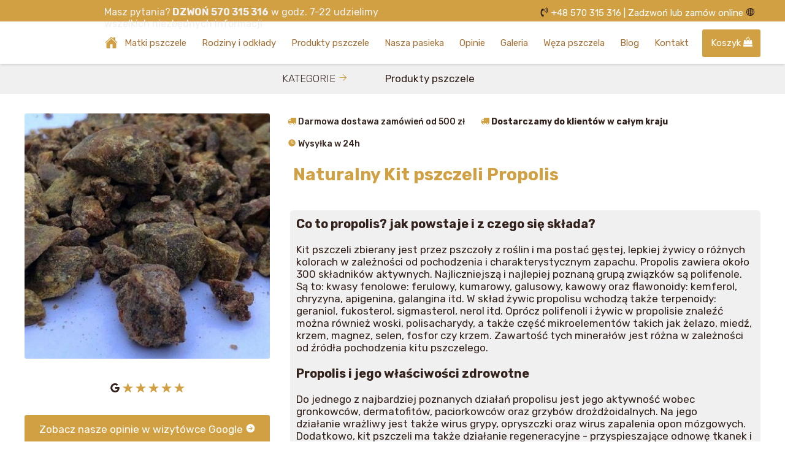

--- FILE ---
content_type: text/html;charset=utf-8
request_url: https://www.pszczeliport.pl/produkty-pszczele/propolis
body_size: 52768
content:
<!doctype html><html lang="pl"><head><link rel="preload" href="/files/dynamicContent/sites/ie0n8i/images/pl/newspage_28/mhuw7jk1/element_512/0/rwdMode_4/296x283/propolis-l02cskoa.jpg" as="image" fetchpriority="high" media="(max-width: 412px)">
<meta charset="utf-8">
<meta property="og:title" content="Propolis - naturalny kit pszczeli | Pasieka Pszczeli Port">
<meta property="og:site_name" content="Pszczeli Port">
<meta property="og:description" content="Oferujemy kit pszczeli. Pszczoły zbierają z roślin lepką żywicę - propolis i wykorzystują ją wyściełania wnętrza ula, chroniąc go przed patogenami. ">
<meta property="og:url" content="https://www.pszczeliport.pl/produkty-pszczele/propolis">
<meta property="og:image" content="https://www.pszczeliport.pl/lib/ie0n8i/20210523_091548-2-lgtrenng.jpg">
<meta property="og:image:width" content="915">
<meta property="og:image:height" content="610">
<meta property="og:type" content="article">
<meta property="og:locale" content="pl_PL">
<link rel="preconnect" href="https://www.googletagmanager.com" crossorigin="">
<link rel="preconnect" href="https://fonts.googleapis.com" crossorigin="">
<link rel="preconnect" href="https://fonts.gstatic.com" crossorigin="">
<script id="googleFontsLinks" type="application/json">["https://fonts.googleapis.com/css?family=Rubik:300,400,500,700&subset=latin-ext"]</script>
<style>
        @font-face {
            font-family: 'Cardo';
            src: url("/files/userFonts/_basicFonts/Cardo/Cardo-Bold.ttf");
            font-weight:700;
            font-style:normal;
            font-display: swap;
        }
        
        @font-face {
            font-family: 'Cardo';
            src: url("/files/userFonts/_basicFonts/Cardo/Cardo-Italic.ttf");
            font-weight:400;
            font-style:italic;
            font-display: swap;
        }
        
        @font-face {
            font-family: 'Cardo';
            src: url("/files/userFonts/_basicFonts/Cardo/Cardo-Regular.ttf");
            font-weight:400;
            font-style:normal;
            font-display: swap;
        }
        
        @font-face {
            font-family: 'Cinzel';
            src: url("/files/userFonts/_basicFonts/Cinzel/Cinzel-Bold.ttf");
            font-weight:700;
            font-style:normal;
            font-display: swap;
        }
        
        @font-face {
            font-family: 'Cinzel';
            src: url("/files/userFonts/_basicFonts/Cinzel/Cinzel-Regular.ttf");
            font-weight:400;
            font-style:normal;
            font-display: swap;
        }
        
        @font-face {
            font-family: 'Cormorant Garamond';
            src: url("/files/userFonts/_basicFonts/Cormorant_Garamond/CormorantGaramond-Regular.ttf");
            font-weight:400;
            font-style:normal;
            font-display: swap;
        }
        
        @font-face {
            font-family: 'Cormorant Garamond';
            src: url("/files/userFonts/_basicFonts/Cormorant_Garamond/CormorantGaramond-Bold.ttf");
            font-weight:700;
            font-style:normal;
            font-display: swap;
        }
        
        @font-face {
            font-family: 'Cormorant Garamond';
            src: url("/files/userFonts/_basicFonts/Cormorant_Garamond/CormorantGaramond-Italic.ttf");
            font-weight:400;
            font-style:italic;
            font-display: swap;
        }
        
        @font-face {
            font-family: 'Cormorant Garamond';
            src: url("/files/userFonts/_basicFonts/Cormorant_Garamond/CormorantGaramond-BoldItalic.ttf");
            font-weight:700;
            font-style:italic;
            font-display: swap;
        }
        
        @font-face {
            font-family: 'Cormorant Infant';
            src: url("/files/userFonts/_basicFonts/Cormorant_Infant/CormorantInfant-Regular.ttf");
            font-weight:400;
            font-style:normal;
            font-display: swap;
        }
        
        @font-face {
            font-family: 'Cormorant Infant';
            src: url("/files/userFonts/_basicFonts/Cormorant_Infant/CormorantInfant-Bold.ttf");
            font-weight:700;
            font-style:normal;
            font-display: swap;
        }
        
        @font-face {
            font-family: 'Cormorant Infant';
            src: url("/files/userFonts/_basicFonts/Cormorant_Infant/CormorantInfant-Italic.ttf");
            font-weight:400;
            font-style:italic;
            font-display: swap;
        }
        
        @font-face {
            font-family: 'Cormorant Infant';
            src: url("/files/userFonts/_basicFonts/Cormorant_Infant/CormorantInfant-BoldItalic.ttf");
            font-weight:700;
            font-style:italic;
            font-display: swap;
        }
        
        @font-face {
            font-family: 'Cormorant Unicase';
            src: url("/files/userFonts/_basicFonts/Cormorant_Unicase/CormorantUnicase-Regular.ttf");
            font-weight:400;
            font-style:normal;
            font-display: swap;
        }
        
        @font-face {
            font-family: 'Cormorant Unicase';
            src: url("/files/userFonts/_basicFonts/Cormorant_Unicase/CormorantUnicase-Bold.ttf");
            font-weight:700;
            font-style:normal;
            font-display: swap;
        }
        
        @font-face {
            font-family: 'Dancing Script';
            src: url("/files/userFonts/_basicFonts/Dancing_Script/DancingScript-Regular.ttf");
            font-weight:400;
            font-style:normal;
            font-display: swap;
        }
        
        @font-face {
            font-family: 'Dancing Script';
            src: url("/files/userFonts/_basicFonts/Dancing_Script/DancingScript-Bold.ttf");
            font-weight:700;
            font-style:normal;
            font-display: swap;
        }
        
        @font-face {
            font-family: 'DM Sans';
            src: url("/files/userFonts/_basicFonts/DM_Sans/DMSans-Regular.ttf");
            font-weight:400;
            font-style:normal;
            font-display: swap;
        }
        
        @font-face {
            font-family: 'DM Sans';
            src: url("/files/userFonts/_basicFonts/DM_Sans/DMSans-Bold.ttf");
            font-weight:700;
            font-style:normal;
            font-display: swap;
        }
        
        @font-face {
            font-family: 'DM Sans';
            src: url("/files/userFonts/_basicFonts/DM_Sans/DMSans-Italic.ttf");
            font-weight:400;
            font-style:italic;
            font-display: swap;
        }
        
        @font-face {
            font-family: 'DM Sans';
            src: url("/files/userFonts/_basicFonts/DM_Sans/DMSans-BoldItalic.ttf");
            font-weight:700;
            font-style:italic;
            font-display: swap;
        }
        
        @font-face {
            font-family: 'DM Serif Display';
            src: url("/files/userFonts/_basicFonts/DM_Serif_Display/DMSerifDisplay-Regular.ttf");
            font-weight:400;
            font-style:normal;
            font-display: swap;
        }
        
        @font-face {
            font-family: 'DM Serif Display';
            src: url("/files/userFonts/_basicFonts/DM_Serif_Display/DMSerifDisplay-Italic.ttf");
            font-weight:400;
            font-style:italic;
            font-display: swap;
        }
        
        @font-face {
            font-family: 'Inter';
            src: url("/files/userFonts/_basicFonts/Inter/Inter-Regular.ttf");
            font-weight:400;
            font-style:normal;
            font-display: swap;
        }
        
        @font-face {
            font-family: 'Inter';
            src: url("/files/userFonts/_basicFonts/Inter/Inter-Bold.ttf");
            font-weight:700;
            font-style:normal;
            font-display: swap;
        }
        
        @font-face {
            font-family: 'Josefin Sans';
            src: url("/files/userFonts/_basicFonts/Josefin_Sans/JosefinSans-Regular.ttf");
            font-weight:400;
            font-style:normal;
            font-display: swap;
        }
        
        @font-face {
            font-family: 'Josefin Sans';
            src: url("/files/userFonts/_basicFonts/Josefin_Sans/JosefinSans-Bold.ttf");
            font-weight:700;
            font-style:normal;
            font-display: swap;
        }
        
        @font-face {
            font-family: 'Josefin Sans';
            src: url("/files/userFonts/_basicFonts/Josefin_Sans/JosefinSans-Italic.ttf");
            font-weight:400;
            font-style:italic;
            font-display: swap;
        }
        
        @font-face {
            font-family: 'Josefin Sans';
            src: url("/files/userFonts/_basicFonts/Josefin_Sans/JosefinSans-BoldItalic.ttf");
            font-weight:700;
            font-style:italic;
            font-display: swap;
        }
        
        @font-face {
            font-family: 'Jost';
            src: url("/files/userFonts/_basicFonts/Jost/Jost-Regular.ttf");
            font-weight:400;
            font-style:normal;
            font-display: swap;
        }
        
        @font-face {
            font-family: 'Jost';
            src: url("/files/userFonts/_basicFonts/Jost/Jost-Bold.ttf");
            font-weight:700;
            font-style:normal;
            font-display: swap;
        }
        
        @font-face {
            font-family: 'Jost';
            src: url("/files/userFonts/_basicFonts/Jost/Jost-Italic.ttf");
            font-weight:400;
            font-style:italic;
            font-display: swap;
        }
        
        @font-face {
            font-family: 'Jost';
            src: url("/files/userFonts/_basicFonts/Jost/Jost-BoldItalic.ttf");
            font-weight:700;
            font-style:italic;
            font-display: swap;
        }
        
        @font-face {
            font-family: 'Lato';
            src: url("/files/userFonts/_basicFonts/Lato/Lato-Regular.ttf");
            font-weight:400;
            font-style:normal;
            font-display: swap;
        }
        
        @font-face {
            font-family: 'Lato';
            src: url("/files/userFonts/_basicFonts/Lato/Lato-Bold.ttf");
            font-weight:700;
            font-style:normal;
            font-display: swap;
        }
        
        @font-face {
            font-family: 'Lato';
            src: url("/files/userFonts/_basicFonts/Lato/Lato-Italic.ttf");
            font-weight:400;
            font-style:italic;
            font-display: swap;
        }
        
        @font-face {
            font-family: 'Lato';
            src: url("/files/userFonts/_basicFonts/Lato/Lato-BoldItalic.ttf");
            font-weight:700;
            font-style:italic;
            font-display: swap;
        }
        
        @font-face {
            font-family: 'League Spartan';
            src: url("/files/userFonts/_basicFonts/League_Spartan/LeagueSpartan-Regular.ttf");
            font-weight:400;
            font-style:normal;
            font-display: swap;
        }
        
        @font-face {
            font-family: 'League Spartan';
            src: url("/files/userFonts/_basicFonts/League_Spartan/LeagueSpartan-Regular.ttf");
            font-weight:700;
            font-style:normal;
            font-display: swap;
        }
        
        @font-face {
            font-family: 'Libre Baskerville';
            src: url("/files/userFonts/_basicFonts/Libre_Baskerville/LibreBaskerville-Regular.ttf");
            font-weight:400;
            font-style:normal;
            font-display: swap;
        }
        
        @font-face {
            font-family: 'Libre Baskerville';
            src: url("/files/userFonts/_basicFonts/Libre_Baskerville/LibreBaskerville-Bold.ttf");
            font-weight:700;
            font-style:normal;
            font-display: swap;
        }
        
        @font-face {
            font-family: 'Libre Baskerville';
            src: url("/files/userFonts/_basicFonts/Libre_Baskerville/LibreBaskerville-Italic.ttf");
            font-weight:400;
            font-style:italic;
            font-display: swap;
        }
        
        @font-face {
            font-family: 'Libre Bodoni';
            src: url("/files/userFonts/_basicFonts/Libre_Bodoni/LibreBodoni-Regular.ttf");
            font-weight:400;
            font-style:normal;
            font-display: swap;
        }
        
        @font-face {
            font-family: 'Libre Bodoni';
            src: url("/files/userFonts/_basicFonts/Libre_Bodoni/LibreBodoni-Bold.ttf");
            font-weight:700;
            font-style:normal;
            font-display: swap;
        }
        
        @font-face {
            font-family: 'Libre Bodoni';
            src: url("/files/userFonts/_basicFonts/Libre_Bodoni/LibreBodoni-Italic.ttf");
            font-weight:400;
            font-style:italic;
            font-display: swap;
        }
        
        @font-face {
            font-family: 'Libre Bodoni';
            src: url("/files/userFonts/_basicFonts/Libre_Bodoni/LibreBodoni-BoldItalic.ttf");
            font-weight:700;
            font-style:italic;
            font-display: swap;
        }
        
        @font-face {
            font-family: 'Montserrat';
            src: url("/files/userFonts/_basicFonts/Montserrat/Montserrat-Regular.ttf");
            font-weight:400;
            font-style:normal;
            font-display: swap;
        }
        
        @font-face {
            font-family: 'Montserrat';
            src: url("/files/userFonts/_basicFonts/Montserrat/Montserrat-Bold.ttf");
            font-weight:700;
            font-style:normal;
            font-display: swap;
        }
        
        @font-face {
            font-family: 'Montserrat';
            src: url("/files/userFonts/_basicFonts/Montserrat/Montserrat-Italic.ttf");
            font-weight:400;
            font-style:italic;
            font-display: swap;
        }
        
        @font-face {
            font-family: 'Montserrat';
            src: url("/files/userFonts/_basicFonts/Montserrat/Montserrat-BoldItalic.ttf");
            font-weight:700;
            font-style:italic;
            font-display: swap;
        }
        
        @font-face {
            font-family: 'Montserrat Alternates';
            src: url("/files/userFonts/_basicFonts/Montserrat_Alternates/MontserratAlternates-Regular.ttf");
            font-weight:400;
            font-style:normal;
            font-display: swap;
        }
        
        @font-face {
            font-family: 'Montserrat Alternates';
            src: url("/files/userFonts/_basicFonts/Montserrat_Alternates/MontserratAlternates-Bold.ttf");
            font-weight:700;
            font-style:normal;
            font-display: swap;
        }
        
        @font-face {
            font-family: 'Montserrat Alternates';
            src: url("/files/userFonts/_basicFonts/Montserrat_Alternates/MontserratAlternates-Italic.ttf");
            font-weight:400;
            font-style:italic;
            font-display: swap;
        }
        
        @font-face {
            font-family: 'Montserrat Alternates';
            src: url("/files/userFonts/_basicFonts/Montserrat_Alternates/MontserratAlternates-BoldItalic.ttf");
            font-weight:700;
            font-style:italic;
            font-display: swap;
        }
        
        @font-face {
            font-family: 'Open Sans';
            src: url("/files/userFonts/_basicFonts/Open_Sans/OpenSans-Regular.ttf");
            font-weight:400;
            font-style:normal;
            font-display: swap;
        }
        
        @font-face {
            font-family: 'Open Sans';
            src: url("/files/userFonts/_basicFonts/Open_Sans/OpenSans-Bold.ttf");
            font-weight:700;
            font-style:normal;
            font-display: swap;
        }
        
        @font-face {
            font-family: 'Open Sans';
            src: url("/files/userFonts/_basicFonts/Open_Sans/OpenSans-Italic.ttf");
            font-weight:400;
            font-style:italic;
            font-display: swap;
        }
        
        @font-face {
            font-family: 'Open Sans';
            src: url("/files/userFonts/_basicFonts/Open_Sans/OpenSans-BoldItalic.ttf");
            font-weight:700;
            font-style:italic;
            font-display: swap;
        }
        
        @font-face {
            font-family: 'Outfit';
            src: url("/files/userFonts/_basicFonts/Outfit/Outfit-Regular.ttf");
            font-weight:400;
            font-style:normal;
            font-display: swap;
        }
        
        @font-face {
            font-family: 'Outfit';
            src: url("/files/userFonts/_basicFonts/Outfit/Outfit-Bold.ttf");
            font-weight:700;
            font-style:normal;
            font-display: swap;
        }
        
        @font-face {
            font-family: 'Questrial';
            src: url("/files/userFonts/_basicFonts/Questrial/Questrial-Regular.ttf");
            font-weight:400;
            font-style:normal;
            font-display: swap;
        }
        
        @font-face {
            font-family: 'Palatino Linotype';
            src: url("/files/userFonts/_basicFonts/Palatino_Linotype/PalatinoLinotype-Regular.ttf");
            font-weight:400;
            font-style:normal;
            font-display: swap;
        }
        
        @font-face {
            font-family: 'Palatino Linotype';
            src: url("/files/userFonts/_basicFonts/Palatino_Linotype/PalatinoLinotype-Bold.ttf");
            font-weight:700;
            font-style:normal;
            font-display: swap;
        }
        
        @font-face {
            font-family: 'Palatino Linotype';
            src: url("/files/userFonts/_basicFonts/Palatino_Linotype/PalatinoLinotype-Italic.ttf");
            font-weight:400;
            font-style:italic;
            font-display: swap;
        }
        
        @font-face {
            font-family: 'Palatino Linotype';
            src: url("/files/userFonts/_basicFonts/Palatino_Linotype/PalatinoLinotype-BoldItalic.ttf");
            font-weight:700;
            font-style:italic;
            font-display: swap;
        }
        
        @font-face {
            font-family: 'Petit Formal Script';
            src: url("/files/userFonts/_basicFonts/Petit_Formal_Script/PetitFormalScript-Regular.ttf");
            font-weight:400;
            font-style:normal;
            font-display: swap;
        }
        
        @font-face {
            font-family: 'Philosopher';
            src: url("/files/userFonts/_basicFonts/Philosopher/Philosopher-Regular.ttf");
            font-weight:400;
            font-style:normal;
            font-display: swap;
        }
        
        @font-face {
            font-family: 'Philosopher';
            src: url("/files/userFonts/_basicFonts/Philosopher/Philosopher-Bold.ttf");
            font-weight:700;
            font-style:normal;
            font-display: swap;
        }
        
        @font-face {
            font-family: 'Philosopher';
            src: url("/files/userFonts/_basicFonts/Philosopher/Philosopher-Italic.ttf");
            font-weight:400;
            font-style:italic;
            font-display: swap;
        }
        
        @font-face {
            font-family: 'Philosopher';
            src: url("/files/userFonts/_basicFonts/Philosopher/Philosopher-BoldItalic.ttf");
            font-weight:700;
            font-style:italic;
            font-display: swap;
        }
        
        @font-face {
            font-family: 'Playfair Display';
            src: url("/files/userFonts/_basicFonts/Playfair_Display/PlayfairDisplay-Regular.ttf");
            font-weight:400;
            font-style:normal;
            font-display: swap;
        }
        
        @font-face {
            font-family: 'Playfair Display';
            src: url("/files/userFonts/_basicFonts/Playfair_Display/PlayfairDisplay-Bold.ttf");
            font-weight:700;
            font-style:normal;
            font-display: swap;
        }
        
        @font-face {
            font-family: 'Playfair Display';
            src: url("/files/userFonts/_basicFonts/Playfair_Display/PlayfairDisplay-Italic.ttf");
            font-weight:400;
            font-style:italic;
            font-display: swap;
        }
        
        @font-face {
            font-family: 'Playfair Display';
            src: url("/files/userFonts/_basicFonts/Playfair_Display/PlayfairDisplay-BoldItalic.ttf");
            font-weight:700;
            font-style:italic;
            font-display: swap;
        }
        
        @font-face {
            font-family: 'Poppins';
            src: url("/files/userFonts/_basicFonts/Poppins/Poppins-Regular.ttf");
            font-weight:400;
            font-style:normal;
            font-display: swap;
        }
        
        @font-face {
            font-family: 'Poppins';
            src: url("/files/userFonts/_basicFonts/Poppins/Poppins-Bold.ttf");
            font-weight:700;
            font-style:normal;
            font-display: swap;
        }
        
        @font-face {
            font-family: 'Poppins';
            src: url("/files/userFonts/_basicFonts/Poppins/Poppins-Italic.ttf");
            font-weight:400;
            font-style:italic;
            font-display: swap;
        }
        
        @font-face {
            font-family: 'Poppins';
            src: url("/files/userFonts/_basicFonts/Poppins/Poppins-BoldItalic.ttf");
            font-weight:700;
            font-style:italic;
            font-display: swap;
        }
        
        @font-face {
            font-family: 'Poppins Black';
            src: url("/files/userFonts/_basicFonts/Poppins_Black/Poppins-Black.ttf");
            font-weight:900;
            font-style:normal;
            font-display: swap;
        }
        
        @font-face {
            font-family: 'Poppins Black';
            src: url("/files/userFonts/_basicFonts/Poppins_Black/Poppins-BlackItalic.ttf");
            font-weight:900;
            font-style:italic;
            font-display: swap;
        }
        
        @font-face {
            font-family: 'Raleway';
            src: url("/files/userFonts/_basicFonts/Raleway/Raleway-Regular.ttf");
            font-weight:400;
            font-style:normal;
            font-display: swap;
        }
        
        @font-face {
            font-family: 'Raleway';
            src: url("/files/userFonts/_basicFonts/Raleway/Raleway-Bold.ttf");
            font-weight:700;
            font-style:normal;
            font-display: swap;
        }
        
        @font-face {
            font-family: 'Raleway';
            src: url("/files/userFonts/_basicFonts/Raleway/Raleway-Italic.ttf");
            font-weight:400;
            font-style:italic;
            font-display: swap;
        }
        
        @font-face {
            font-family: 'Raleway';
            src: url("/files/userFonts/_basicFonts/Raleway/Raleway-BoldItalic.ttf");
            font-weight:700;
            font-style:italic;
            font-display: swap;
        }
        
        @font-face {
            font-family: 'Roboto';
            src: url("/files/userFonts/_basicFonts/Roboto/Roboto-Regular.ttf");
            font-weight:400;
            font-style:normal;
            font-display: swap;
        }
        
        @font-face {
            font-family: 'Roboto';
            src: url("/files/userFonts/_basicFonts/Roboto/Roboto-Bold.ttf");
            font-weight:700;
            font-style:normal;
            font-display: swap;
        }
        
        @font-face {
            font-family: 'Roboto';
            src: url("/files/userFonts/_basicFonts/Roboto/Roboto-Italic.ttf");
            font-weight:400;
            font-style:italic;
            font-display: swap;
        }
        
        @font-face {
            font-family: 'Roboto';
            src: url("/files/userFonts/_basicFonts/Roboto/Roboto-BoldItalic.ttf");
            font-weight:700;
            font-style:italic;
            font-display: swap;
        }
        
        @font-face {
            font-family: 'Roboto Mono';
            src: url("/files/userFonts/_basicFonts/Roboto_Mono/RobotoMono-Regular.ttf");
            font-weight:400;
            font-style:normal;
            font-display: swap;
        }
        
        @font-face {
            font-family: 'Roboto Mono';
            src: url("/files/userFonts/_basicFonts/Roboto_Mono/RobotoMono-Bold.ttf");
            font-weight:700;
            font-style:normal;
            font-display: swap;
        }
        
        @font-face {
            font-family: 'Roboto Mono';
            src: url("/files/userFonts/_basicFonts/Roboto_Mono/RobotoMono-Italic.ttf");
            font-weight:400;
            font-style:italic;
            font-display: swap;
        }
        
        @font-face {
            font-family: 'Roboto Mono';
            src: url("/files/userFonts/_basicFonts/Roboto_Mono/RobotoMono-BoldItalic.ttf");
            font-weight:700;
            font-style:italic;
            font-display: swap;
        }
        
        @font-face {
            font-family: 'Syne Regular';
            src: url("/files/userFonts/_basicFonts/Syne/Syne-Regular.ttf");
            font-weight:400;
            font-style:normal;
            font-display: swap;
        }
        
        @font-face {
            font-family: 'Syne Regular';
            src: url("/files/userFonts/_basicFonts/Syne/Syne-Bold.ttf");
            font-weight:700;
            font-style:normal;
            font-display: swap;
        }
        
        @font-face {
            font-family: 'Tenor Sans';
            src: url("/files/userFonts/_basicFonts/Tenor_Sans/TenorSans-Regular.ttf");
            font-weight:400;
            font-style:normal;
            font-display: swap;
        }
        
        @font-face {
            font-family: 'Work Sans';
            src: url("/files/userFonts/_basicFonts/Work_Sans/WorkSans-Regular.ttf");
            font-weight:400;
            font-style:normal;
            font-display: swap;
        }
        
        @font-face {
            font-family: 'Work Sans';
            src: url("/files/userFonts/_basicFonts/Work_Sans/WorkSans-Bold.ttf");
            font-weight:700;
            font-style:normal;
            font-display: swap;
        }
        
        @font-face {
            font-family: 'Work Sans';
            src: url("/files/userFonts/_basicFonts/Work_Sans/WorkSans-Italic.ttf");
            font-weight:400;
            font-style:italic;
            font-display: swap;
        }
        
        @font-face {
            font-family: 'Work Sans';
            src: url("/files/userFonts/_basicFonts/Work_Sans/WorkSans-BoldItalic.ttf");
            font-weight:700;
            font-style:italic;
            font-display: swap;
        }
        </style>


<script type="text/javascript">
    window.wwCdnFailSafe = {
        loadPageWithoutCdn: function (){
            let param = 'forcePageWithoutCdn';
            if(location.search.indexOf(param) === -1){
                let url = new URL(location.href)
                url.searchParams.append(param, 'true');
                location.href = url.toString();
            }
        }
    }
</script>

<style type="text/css">:root {--vertical-scrollbar-width: 0px;}body {-webkit-text-size-adjust: 100%;background-color: #ffffff;font-family: Arial, sans-serif;font-size: 12px;font-style: normal;font-weight: 400;position: relative;height: 1px;-webkit-font-smoothing: antialiased;--body-right-margin: 0;}body.snip-open > #body {overflow: initial;}body.body--transformed-for-ai-preview{transform-origin: left top;transform: scale(var(--ai-preview-scale-factor));}body:not([data-page-app-status="uninitialized"]) #body, body[data-fast-page-rendering="false"] #body {overflow: hidden;}#body {height: 100%;width: 100%;position: absolute;}.page_background {z-index: -1;}.fixed_background {position: fixed;top: 0;bottom: 0;left: 0;right: 0}.scroll_background {width: 100%;}iframe {border: medium none;display: block;}.w-object {position: absolute;}.content {overflow: hidden;word-wrap: break-word;height: 100%;-moz-box-sizing: border-box;box-sizing: border-box;position: relative;}.content .title {color: #CCCCCC;overflow: hidden;padding: 10px 0;text-align: center;text-overflow: ellipsis;}.ww_form_input_wrapper > .ww_inner_element_content {display: block;}.ww_form_input_wrapper select[multiple] {overflow-x: hidden;overflow-y: scroll;}.ww_inner_element {-moz-box-sizing: border-box;box-sizing: border-box;position: relative;}.ww_inner_element_content {overflow: hidden;text-overflow: ellipsis;box-sizing: border-box;min-height: 1em;}.ww_element[data-element-type="gallery"] .ww_inner_element,.ww_element[data-element-type="slider"] .ww_inner_element {position: absolute;}textarea.ww_inner_element_content {overflow: auto;}.ww_transparent {opacity: 0 !important;}.ww_element[data-element-type="img"] .content {transform: translateZ(0);}.ww_image_wrapper {height: 100%;overflow: hidden;width: 100%;}.ww_image_wrapper > img, .ww_media_player_content img {position: absolute;display: block;left: 0;top: 0;}.ww_image_wrapper > img.image-uninitialized {display: none;}.ww_image_wrapper {position: relative;}.ww_image_wrapper img.svgImage, .ww_media_player_content .video-custom-thumbnail img.svgImage {background-repeat: no-repeat;background-position: 50% calc(50% + 0px);display: block;width: 100%;height: 100%;}.ww_element[fullwidth="true"] .ww_image_wrapper img {max-width: none;max-height: none;}.galleryList {display: none;}.preload-slider-wrapper {display: none;}.preload-slider-wrapper,.preload-slider{width: inherit;height: inherit;}.ww_lightbox .break {flex-basis: 100%;}.lightbox_title {overflow: hidden;text-align: center;text-overflow: ellipsis;word-break: break-word;-moz-box-sizing: border-box;}.image_lightbox_outer_wrapper {-moz-box-sizing: border-box;box-sizing: border-box;overflow: hidden;transform: translateZ(0);-webkit-transform: translateZ(0);}.image_lightbox_inner_wrapper {height: 100%;width: 100%;overflow: hidden;display: flex;align-items: center;justify-content: center;}.image_lightbox_container {font-size: 0;line-height: 0;}.ww_lightbox.imageAnimationsEnabled .image_lightbox_inner_wrapper {transition: transform 0.25s ease-out 0s;-webkit-transition: -webkit-transform 0.25s ease-out 0s;}.ww_lightbox.imageAnimationsEnabled .image_lightbox_inner_wrapper:hover {transform: scale(1.2);-webkit-transform: scale(1.2);}.ww_element.transitionAnimationRunning > .content,.ww_element.transitionAnimationRunning > .backgroundOverlay {opacity: 0 !important;}.mobileMenuIcon.transitionAnimationRunning {opacity: 0 !important;}.ww_button_content {overflow: hidden;width: 100%;border-width: 0;}.ww_button_content a {-webkit-tap-highlight-color: transparent;}.ww_button_wrapper {position: relative;width: 100%;height: 100%;box-sizing: border-box;overflow: hidden;}.ww_button_link {top: 0;bottom: 0;right: 0;left: 0;position: absolute;background-color: rgba(0, 0, 0, 0);}.ww_button_text_wrapper {display: table;width: 100%;height: 100%;position: relative;box-sizing: border-box;}.ww_button_text {display: table-cell;vertical-align: middle;text-align: center;}.ww_login_wrapper > .ww_login_tool_text_login {display: table-cell;}.ww_login_wrapper > .ww_login_tool_text_logout {display: none}.ww_login_tool_logged > .ww_login_wrapper > .ww_login_tool_text_login {display: none;}.ww_login_tool_logged > .ww_login_wrapper > .ww_login_tool_text_logout {display: table-cell;}.embedded_html_content {width: 100%;height: 100%;}.uninitialized_html_content {display: none;}.ww_element[data-element-type="htmltool"][data-dynamic-height="true"] .embedded_html_content {width: 100%;height: auto;}.ww_element[data-element-type="htmltool"]:not([data-dynamic-height="true"]) .embedded_html_content {overflow: auto;}.language_selector {font-size: 0px;}.language_selector > li {position: relative;overflow: hidden;}.language_selector_horizontal > li {display: inline-block;}.language_selector_flag > a > img {left: 50%;position: absolute;top: 50%;transform: translate(-50%, -50%);-webkit-transform: translate(-50%, -50%);}.ww_form.textEdit--simple .ww_inner_element_content {white-space: pre;}.ww_form_frame {width: 100%;}.ww_form_item {direction: ltr;}.ww_form_cell_1 {vertical-align: top;}.ww_form_cell_2 {width: auto;vertical-align: top;}.ww_form_input_wrapper .ww_form_select_wrapper {display: inline-block;}.ww_form_frame input[type="text"], .ww_form_frame input[type="file"], .ww_form_frame textarea, .ww_form_frame select {-moz-box-sizing: border-box;box-sizing: border-box;border: medium none;resize: none;width: 100%;vertical-align: middle;overflow-x: hidden;font-style: inherit;font-variant: inherit;font-weight: inherit;font-stretch: inherit;font-size: inherit;font-family: inherit;color: inherit;text-decoration: inherit;text-align: inherit;text-transform: inherit;text-shadow: inherit;line-height: inherit;}.ww_form_frame input[type="text"], .ww_form_frame input[type="file"], .ww_form_frame textarea {background: none repeat scroll 0 0 rgba(0, 0, 0, 0);}.ww_form_frame textarea {height: 8em;}.ww_form_frame input[type="checkbox"] {display: block;}.ww_form_frame select {border: medium none;font-family: inherit;}.ww_form_frame .ww_multiple_select_option .ww_multiple_select_checkbox {float: left;}.ww_form_frame .ww_multiple_select_option {display: flex;align-items: baseline;word-break: break-word;}.ww_form_frame ::-webkit-input-placeholder {color: inherit;text-decoration: inherit;opacity: 0.3;}.ww_form_frame ::-moz-placeholder {color: inherit;text-decoration: inherit;opacity: 0.3;}.ww_form_frame :-moz-placeholder {color: inherit;text-decoration: inherit;opacity: 0.3;}.ww_form_frame :-ms-input-placeholder {color: inherit;text-decoration: inherit;opacity: 0.3;}.ww_form_frame .ww_multiple_select_option .ww_inner_element_content {overflow: visible;white-space: initial;}.ww_form_frame .ww_multiple_select_option input.ww_multiple_select_checkbox {margin-left: 0.0625rem;flex-shrink: 0}.ww_form_frame .ww_form_frame_info_wrapper .ww_inner_element_content {overflow: visible;line-height: normal;}.ww_submit_button_wrapper {display: inline-block;vertical-align: middle;width: 100%;}.ww_submit_button_content {cursor: pointer;display: inline-block;vertical-align: middle;white-space: nowrap;}.ww_submit_button_content > .ww_normal_text {display: block}.ww_submit_button_content > .ww_hover_text {display: none;}.ww_submit_button_content > div {background-color: transparent !important;min-height: 1em;}.ww_submit_button_content:hover > .ww_normal_text {display: none;}.ww_submit_button_content:hover > .ww_hover_text {display: block;}.ww_form_frame_info_wrapper {opacity: 0;display: none;width: 100%;}.ww_form_frame_info {display: block;}.ww_form_frame_info_error {display: none;}.ww_form[data-valid="false"] .ww_form_frame_info {display: none;}.ww_form[data-valid="false"] .ww_form_frame_info_error {display: block;}.ww_form_item > .ww_form_cell_2[data-valid="false"] > div > * {border-color: red !important;}.ww_form_item > .ww_form_cell_2[data-valid="false"] input[type="checkbox"] {outline: 1px solid red;}a {text-decoration: none;}a.custom_link {font-size: inherit;line-height: inherit;}a.custom_link:hover {font-size: inherit;line-height: inherit;}.text_content {overflow: hidden;}.text_content ul,.wwTextContent ul {list-style-type: disc;padding-left: 30px;}.text_content ol,.wwTextContent ol {list-style-type: decimal;padding-left: 30px;}.text_content ul ul,.wwTextContent ul ul {list-style-type: square;margin: 0;}.text_content ul ul ul,.wwTextContent ul ul ul {list-style-type: circle;margin: 0;}.text_content ul ul ul ul,.wwTextContent ul ul ul ul {list-style-type: disc;margin: 0;}.text_content ol ol,.wwTextContent ol ol {list-style-type: lower-alpha;margin: 0;}.text_content ol ol ol,.wwTextContent ol ol ol {list-style-type: upper-roman;margin: 0;}.text_content ol ol ol ol,.wwTextContent ol ol ol ol {list-style-type: decimal;margin: 0;}.text_content blockquote,.wwTextContent blockquote {padding-left: 30px;}.text_content .innerElement,.wwTextContent .innerElement {box-sizing: border-box;-moz-box-sizing: border-box;}.text_content iframe,.wwTextContent iframe {display: inline-block;}.layerContainer {position: absolute;}.news_element {height: auto;}.ww_facebook_element {overflow: visible;}.ww_facebook_element > .facebook_container {width: 100%;height: 100%;display: table;}.ww_facebook_element .table_row {display: table-row;width: 100%;height: 100%;text-align: center;}.ww_facebook_element .outer_wrapper {display: table-cell;vertical-align: middle;}.ww_facebook_element .inner_wrapper {display: inline-block;}.ww_googleMaps_element {width: 100%;height: 100%;}.ww_googleMaps_content {transform: translateZ(0px);-webkit-transform: translateZ(0px);}.ww_strobe_player_element {width: 100%;height: 100%;}.ww_module_element {height: 100%;width: 100%;overflow: auto;position: relative;}.ww_media_player_content {transform: translateZ(0px);-webkit-transform: translateZ(0px);}.ww_media_player_content > iframe {width: 100%;height: 100%;}.ww_media_player_content > video {width: 100%;height: 100%;object-fit: cover;font-family: 'object-fit: cover;';}.ww_media_player_content .ww_video_error_wrapper {background-color: #333;height: 100%;overflow: hidden;position: relative;width: 100%;}.ww_media_player_content .ww_video_error_text {color: #ff4444;font-size: 20px;left: 50%;position: absolute;text-align: center;top: 50%;transform: translate(-50%, -50%);}.ww_text_wrapper:not(.forceLineHeight),.ww_text_wrapper:not(.forceLineHeight) > * {line-height: normal !important;}body .ww_text_wrapper img {cursor: pointer;}.ww_element[data-element-type='gallery'] .content,.ww_element[data-element-type='slider'] .content,.ww_element[data-element-type='lightbox'] .content,.ww_element[data-element-type='socialMedia'] .content {transform: translateZ(0px);-webkit-transform: translateZ(0px);}.ww_button_content > a {color: inherit;text-decoration: none;}.ww_element[data-element-type='slider'] .wwTextContent {color: #FFFFFF;}.ww_element .wwTextContent > *:last-child {margin-bottom: 0;}#container > div[data-element-type="form"] {text-decoration: none;}.ww_element[data-element-type='button']:not(:hover) .wwTextContent {pointer-events: none;}.ww_element a[data-link-type="interactionLinkData"] {cursor: pointer;}div[data-element-type="product"] > div:not([wwbuttonstate="disabled"]),div[data-element-type="shopCart"] {cursor: pointer;}.ww_element .backgroundOverlay {position: absolute;width: 100%;height: 100%;left: 0;top: 0;pointer-events: none;}.pswp .pswp__caption a {color: #ffffff;text-decoration: underline;}.cursor--pointer {cursor: pointer;}.cursor--text {cursor: text;}div[data-element-type="counter"] .content > * {white-space: nowrap;}.ww_element[data-element-type="lightbox"] > .content {overflow: visible;}.ww_element[data-element-type="img"] a[target] {display: flex;}body,div,dl,dt,dd,ul,ol,li,h1,h2,h3,h4,h5,h6,pre,form,fieldset,input,textarea,p,blockquote,th,td {margin:0;padding:0;}table {border-collapse:collapse;border-spacing:0;}button {font-family: inherit;}fieldset,img {border:0;}address,caption,cite,code,dfn,th,var {font-style:normal;font-weight:normal;}ol,ul {list-style:none;}caption,th {text-align:left;}h1,h2,h3,h4,h5,h6 {font-weight:normal;}q:before,q:after {content:'';}abbr,acronym { border:0;}select {appearance: none;-webkit-appearance: none;-moz-appearance: none;cursor: pointer;padding-right: 1rem;background: url('/files/staticContent/5.545.1/websitesResources/images/selectIcon-5074347faf62f4bcc1a0e3ed897ba2f6.svg') no-repeat 100% 50%;}:focus {outline: none;}.wwTextContent table {border-color: black;border-style: solid;}.wwTextContent span span {vertical-align: bottom;}#myGallery {display: none;}.gv_galleryWrap {position: relative;z-index: 0;}.gv_gallery {overflow: hidden;position: relative;}.gv_imageStore {visibility: hidden;position: absolute;top: -10000px;left: -10000px;}.gv_panelWrap {filter: inherit;position: absolute;overflow: hidden;}.gv_panel-loading {background: url('/files/staticContent/5.545.1/websitesResources/images/galleryView/img-loader-4ae62572d3d818acec612bfcad7779a3.gif') 50% 50% no-repeat #aaa;}.gv_panel {filter: inherit;position: absolute;top: 0;left: 0;overflow: hidden;z-index: 100;}.gv_panel img {position: absolute;left: 0;top: 0;}.gv_overlay {position: absolute;z-index: 200;width: 100%;height: 100%;}.gv_overlay.onTop .gv_overlayHeaderWrapper{top: 0;}.gv_overlay.onBottom .gv_overlayHeaderWrapper{bottom: 0;}.gv_overlay .noText {display: none}.gv_showOverlay {position: absolute;width: 20px;height: 20px;background: url('/files/staticContent/5.545.1/websitesResources/images/galleryView/themes/light/info-9a6287571384d257437ac6623ecbe460.png') #222;cursor: pointer;z-index: 200;opacity: 0.85;display: none;}.gv_infobar {background: #222;padding: 0 0.5em;height: 1.5em;position: absolute;bottom: 0;right: 0;display: none;vertical-align: middle;z-index: 2000;}.gv_filmstripWrap {overflow: hidden;position: absolute;z-index: 200;}.gv_filmstrip {margin: 0;padding: 0;position: absolute;top: 0;left: 0;}.gv_frame {cursor: pointer;float: left;position: relative;margin: 0;padding: 0;}.gv_frame .gv_thumbnail {position: relative;overflow: hidden !important;}.gv_frame.current .gv_thumbnail {}.gv_frame img {border: none;position: absolute;}.gv_pointer {border-color: black;}.gv_navWrap {text-align: center;position: absolute;}.gv_navPlay,.gv_navPause,.gv_navNext,.gv_navPrev {opacity: 0.3;-moz-opacity: 0.3;-khtml-opacity: 0.3;filter: alpha(opacity=30);display: -moz-inline-stack;display: inline-block;zoom: 1;*display: inline;vertical-align: middle;}.gv_navPlay:hover,.gv_navPause:hover,.gv_navNext:hover,.gv_navPrev:hover {opacity: 0.8;-moz-opacity: 0.8;-khtml-opacity: 0.8;filter: alpha(opacity=80);}.gv_panelNavPrev,.gv_panelNavNext {position: absolute;display: none;opacity: 0.50;-moz-opacity: 0.50;-khtml-opacity: 0.50;filter: alpha(opacity=50);z-index: 201;top: 50%;transform: translateY(-50%);}.gv_panelNavPrev:hover,.gv_panelNavNext:hover {opacity: 0.9;-moz-opacity: 0.9;-khtml-opacity: 0.9;filter: alpha(opacity=90);}.gv_navPlay {height: 30px;width: 30px;cursor: pointer;background: url('/files/staticContent/5.545.1/websitesResources/images/galleryView/themes/light/play-big-2f49f7bdbdb971ebcef1fa4a485cd10b.png') top left no-repeat;}.gv_navPause {height: 30px;width: 30px;cursor: pointer;background: url('/files/staticContent/5.545.1/websitesResources/images/galleryView/themes/light/pause-big-2c41041b646a9cb8ef2656d0b5c5cd29.png') top left no-repeat;}.gv_navNext {height: 20px;width: 20px;cursor: pointer;background: url('/files/staticContent/5.545.1/websitesResources/images/galleryView/themes/light/next-a34ab271cba473fe1d69df004cbd26a2.png') top left no-repeat;}.gv_navPrev {height: 20px;width: 20px;cursor: pointer;background: url('/files/staticContent/5.545.1/websitesResources/images/galleryView/themes/light/prev-f14731d9b84adaaf75d91c33c9abdff4.png') top right no-repeat;}.gv_panelNavNext {height: 36px;width: 16px;cursor: pointer;background: url('/files/staticContent/5.545.1/websitesResources/images/galleryView/themes/light/panel-next-f9a644ffb757072931f9a48f16674ed4.png') top left no-repeat;right: 10px;}.gv_panelNavPrev {height: 36px;width: 16px;cursor: pointer;background: url('/files/staticContent/5.545.1/websitesResources/images/galleryView/themes/light/panel-prev-f605c04c85c9447273ed25189684ade3.png') top right no-repeat;left: 10px;}.gv_imgWrapper{position: absolute;overflow: hidden;}.gv_img{width: 100%;height: 100%;}#ww_popup_area{position:fixed;top:0px;bottom:0px;left:0px;right:0px;background:#eee;display:none;opacity:0.9;z-index:20000;}#ww_cmslogin_popup_wrapper{position:fixed;top:0px;bottom:0px;left:0px;right:0px;z-index:20001;display:none;}.ww_popup {position: fixed;top: 150px;width: 370px;min-height: 100px;background: #fff;border: 1px solid #CCCCCC;box-shadow: #999 2px 2px 7px;color: #333333;font-size: 12px;padding: 8px;display: none;font-family: arial, sans-serif;left: 50%;transform: translateX(-50%);}.ww_popup_content{width:272px;margin: 15px auto 0px auto;;text-align:center;}.ww_popup_logo{width:252px;height: 64px; margin: 0 auto 20px;background-repeat:  no-repeat ;background-size: contain;background-position: center center;display: none;}.ww_close_button{margin-left: auto;width: 0.75rem;height: 0.75rem;-webkit-mask-image: url("/files/staticContent/5.545.1/websitesResources/images/closeIcon-87031b6793624248dcd90331af55c196.svg");mask-image: url("/files/staticContent/5.545.1/websitesResources/images/closeIcon-87031b6793624248dcd90331af55c196.svg");-webkit-mask-position: center;mask-position: center;-webkit-mask-repeat: no-repeat;mask-repeat: no-repeat;background: none center no-repeat var(--popup--old-white-popup__x-button_color);cursor: pointer;}.ww_popup input.field{display:block;width:260px;height:26px;border:1px solid #999;color:#878787;padding:0 5px;margin-bottom:4px;}.ww_popup input.field:focus{outline: 0 #999;}.ww_popup input.notValidate {border-color:#f00;}.ww_popup input.submit{width:140px;height:25px;border:none;color:#fff;margin-bottom:10px;margin-top:10px;}.ww_form_label{text-transform:uppercase;margin-bottom:4px;width:262px;height:26px;color:#fff;line-height:28px;padding:0 5px;text-align:center;}.ww_form_label_login{background:#888888;}.ww_popup .green_button {background-color:var(--primary-button-background-color);box-shadow:none;cursor:pointer;border:none; border-radius:3px;color:#FFFFFF;display:inline-block;font-size:12px;line-height:20px;padding:2px 20px;text-transform:uppercase;}.ww_popup .green_button:hover{background-color:var(--primary-button-background-color);transition: all 0.1s ease-in 0s;}.ww_popup .green_button:active{background:var(--primary-button-background-color);box-shadow:none;}.ww_popup .green_button_dark {background:var(--primary-button-background-color);box-shadow:none;cursor:pointer;border:none;border-radius:3px;color:#FFFFFF;display:inline-block;font-size:12px;line-height:20px;padding:2px 20px;text-transform:uppercase;}.ww_popup .green_button_dark:hover{background:var(--primary-button-background-color);transition: all 0.1s ease-in 0s;}.ww_popup .green_button_dark:active{background:var(--primary-button-background-color);box-shadow:none;}.ww_popup .ww_linkBox a {color:var(--popup--old-white-popup__link_color); text-decoration: none;}.ww_popup .ww_linkBox a:hover {text-decoration:underline;}.ww_popup .ww_linkBox.oauthFacebookAuthButton a{background-color: #3a61b3;color: #fff;text-decoration: none;font-size: 12px;padding: 6px 20px;text-transform: uppercase;border-radius: 3px;display: block;}.ww_validation{color:#f00;display:block;clear:both;margin:1px 0 3px 0;text-align: center; width: 100%;}#ww_reset_password_success_submit_button{margin-top: 15px;}.ww_login_button_loading{background-image: url("/files/staticContent/5.545.1/websitesResources/images/loading-2299ad0b3f63413f026dfec20c205b8f.gif"); background-repeat: no-repeat; background-size: 25px 25px;}#ww_regulations_label{}.ww_popup .lock { display: none; position:absolute; left:0; top:0; right:0; bottom:0;}.ww_popup .lockBackground{position:absolute; left:0; top:0; right:0; bottom:0; background-color: #fff; opacity: 0.7;}.lockSpinner {background: url("/files/staticContent/5.545.1/websitesResources/images/loading-2299ad0b3f63413f026dfec20c205b8f.gif") no-repeat; background-size: 100%;bottom: 0;height: 50px;left: 0;margin: auto;position: absolute;right: 0;top: 0;width: 50px; display:none;}.ww_popup.locked .lock{display:block;}.ww_popup.waiting .lock{display:block;}.ww_popup.waiting .lockSpinner{display:block;}#register_regulation_info{display: inline-block;}#autologinAsWebmaster{display:none;}#ww_cms_login_popup .separator,#ww_cms_registration_popup .separator{border-top: 1px solid #ccc;height: 0;margin: 15px 0;position: relative;}#ww_cms_login_popup .separator .separatorTitle,#ww_cms_registration_popup .separatorTitle {background-color: #fff;padding: 2px 10px;position: relative;display: inline-block;top: -10px;}#ww_login_popup_info{ padding-bottom: 10px;}@media (max-width: 400px) {.ww_popup {width: 98%;}}.pswp {display: none;position: absolute;width: 100%;height: 100%;left: 0;top: 0;overflow: hidden;-ms-touch-action: none;touch-action: none;z-index: 1500;-webkit-text-size-adjust: 100%;-webkit-backface-visibility: hidden;outline: none; }.pswp * {-webkit-box-sizing: border-box;box-sizing: border-box; }.pswp img {max-width: none; }.pswp--animate_opacity {opacity: 0.001;will-change: opacity;-webkit-transition: opacity 333ms cubic-bezier(0.4, 0, 0.22, 1);transition: opacity 333ms cubic-bezier(0.4, 0, 0.22, 1); }.pswp--open {display: block; }.pswp--zoom-allowed .pswp__img {cursor: -webkit-zoom-in;cursor: -moz-zoom-in;cursor: zoom-in; }.pswp--zoomed-in .pswp__img {cursor: -webkit-grab;cursor: -moz-grab;cursor: grab; }.pswp--dragging .pswp__img {cursor: -webkit-grabbing;cursor: -moz-grabbing;cursor: grabbing; }.pswp__bg {position: absolute;left: 0;top: 0;width: 100%;height: 100%;background: #000;opacity: 0;transform: translateZ(0);-webkit-backface-visibility: hidden;will-change: opacity; }.pswp__scroll-wrap {position: absolute;left: 0;top: 0;width: 100%;height: 100%;overflow: hidden; }.pswp__container,.pswp__zoom-wrap {-ms-touch-action: none;touch-action: none;position: absolute;left: 0;right: 0;top: 0;bottom: 0; }.pswp__container,.pswp__img {-webkit-user-select: none;-moz-user-select: none;-ms-user-select: none;user-select: none;-webkit-tap-highlight-color: transparent;-webkit-touch-callout: none; }.pswp__zoom-wrap {position: absolute;width: 100%;-webkit-transform-origin: left top;-ms-transform-origin: left top;transform-origin: left top;-webkit-transition: -webkit-transform 333ms cubic-bezier(0.4, 0, 0.22, 1);transition: transform 333ms cubic-bezier(0.4, 0, 0.22, 1); }.pswp__bg {will-change: opacity;-webkit-transition: opacity 333ms cubic-bezier(0.4, 0, 0.22, 1);transition: opacity 333ms cubic-bezier(0.4, 0, 0.22, 1); }.pswp--animated-in .pswp__bg,.pswp--animated-in .pswp__zoom-wrap {-webkit-transition: none;transition: none; }.pswp__container,.pswp__zoom-wrap {-webkit-backface-visibility: hidden; }.pswp__item {position: absolute;left: 0;right: 0;top: 0;bottom: 0;overflow: hidden; }.pswp__img {position: absolute;width: auto;height: auto;top: 0;left: 0; }.pswp__img--placeholder {-webkit-backface-visibility: hidden; }.pswp__img--placeholder--blank {background: #222; }.pswp--ie .pswp__img {width: 100% !important;height: auto !important;left: 0;top: 0; }.pswp__error-msg {position: absolute;left: 0;top: 50%;width: 100%;text-align: center;font-size: 14px;line-height: 16px;margin-top: -8px;color: #CCC; }.pswp__error-msg a {color: #CCC;text-decoration: underline; }.pswp__button {width: 44px;height: 44px;position: relative;background: none;cursor: pointer;overflow: visible;-webkit-appearance: none;display: block;border: 0;padding: 0;margin: 0;float: right;opacity: 0.75;-webkit-transition: opacity 0.2s;transition: opacity 0.2s;-webkit-box-shadow: none;box-shadow: none; }.pswp__button:focus,.pswp__button:hover {opacity: 1; }.pswp__button:active {outline: none;opacity: 0.9; }.pswp__button::-moz-focus-inner {padding: 0;border: 0; }.pswp__ui--over-close .pswp__button--close {opacity: 1; }.pswp__button,.pswp__button--arrow--left:before,.pswp__button--arrow--right:before {background: url('/files/staticContent/5.545.1/websitesResources/images/photoswipe/default-skin-e3f799c6dec9af194c86decdf7392405.png') 0 0 no-repeat;background-size: 264px 88px;width: 44px;height: 44px; }@media (-webkit-min-device-pixel-ratio: 1.1), (-webkit-min-device-pixel-ratio: 1.09375), (min-resolution: 105dpi), (min-resolution: 1.1dppx) {.pswp--svg .pswp__button,.pswp--svg .pswp__button--arrow--left:before,.pswp--svg .pswp__button--arrow--right:before {background-image: url('/files/staticContent/5.545.1/websitesResources/images/photoswipe/default-skin-b257fa9c5ac8c515ac4d77a667ce2943.svg'); }.pswp--svg .pswp__button--arrow--left,.pswp--svg .pswp__button--arrow--right {background: none; } }.pswp__button--close {background-position: 0 -44px; }.pswp__button--share {background-position: -44px -44px; }.pswp__button--fs {display: none; }.pswp--supports-fs .pswp__button--fs {display: block; }.pswp--fs .pswp__button--fs {background-position: -44px 0; }.pswp__button--zoom {display: none;background-position: -88px 0; }.pswp--zoom-allowed .pswp__button--zoom {display: block; }.pswp--zoomed-in .pswp__button--zoom {background-position: -132px 0; }.pswp--touch .pswp__button--arrow--left,.pswp--touch .pswp__button--arrow--right {visibility: hidden; }.pswp__button--arrow--left,.pswp__button--arrow--right {background: none;top: 50%;margin-top: -50px;width: 70px;height: 100px;position: absolute; }.pswp__button--arrow--left {left: 0; }.pswp__button--arrow--right {right: 0; }.pswp__button--arrow--left:before,.pswp__button--arrow--right:before {content: '';top: 35px;background-color: rgba(0, 0, 0, 0.3);height: 30px;width: 32px;position: absolute; }.pswp__button--arrow--left:before {left: 6px;background-position: -138px -44px; }.pswp__button--arrow--right:before {right: 6px;background-position: -94px -44px; }.pswp__counter,.pswp__share-modal {-webkit-user-select: none;-moz-user-select: none;-ms-user-select: none;user-select: none; }.pswp__share-modal {display: block;background: rgba(0, 0, 0, 0.5);width: 100%;height: 100%;top: 0;left: 0;padding: 10px;position: absolute;z-index: 1600;opacity: 0;-webkit-transition: opacity 0.25s ease-out;transition: opacity 0.25s ease-out;-webkit-backface-visibility: hidden;will-change: opacity; }.pswp__share-modal--hidden {display: none; }.pswp__share-tooltip {z-index: 1620;position: absolute;background: #FFF;top: 56px;border-radius: 2px;display: block;width: auto;right: 44px;-webkit-box-shadow: 0 2px 5px rgba(0, 0, 0, 0.25);box-shadow: 0 2px 5px rgba(0, 0, 0, 0.25);-webkit-transform: translateY(6px);-ms-transform: translateY(6px);transform: translateY(6px);-webkit-transition: -webkit-transform 0.25s;transition: transform 0.25s;-webkit-backface-visibility: hidden;will-change: transform; }.pswp__share-tooltip a {display: block;padding: 8px 12px;color: #000;text-decoration: none;font-size: 14px;line-height: 18px; }.pswp__share-tooltip a:hover {text-decoration: none;color: #000; }.pswp__share-tooltip a:first-child {border-radius: 2px 2px 0 0; }.pswp__share-tooltip a:last-child {border-radius: 0 0 2px 2px; }.pswp__share-modal--fade-in {opacity: 1; }.pswp__share-modal--fade-in .pswp__share-tooltip {-webkit-transform: translateY(0);-ms-transform: translateY(0);transform: translateY(0); }.pswp--touch .pswp__share-tooltip a {padding: 16px 12px; }a.pswp__share--facebook:before {content: '';display: block;width: 0;height: 0;position: absolute;top: -12px;right: 15px;border: 6px solid transparent;border-bottom-color: #FFF;-webkit-pointer-events: none;-moz-pointer-events: none;pointer-events: none; }a.pswp__share--facebook:hover {background: #3E5C9A;color: #FFF; }a.pswp__share--facebook:hover:before {border-bottom-color: #3E5C9A; }a.pswp__share--twitter:hover {background: #55ACEE;color: #FFF; }a.pswp__share--pinterest:hover {background: #CCC;color: #CE272D; }a.pswp__share--download:hover {background: #DDD; }.pswp__counter {position: absolute;left: 0;top: 0;height: 44px;font-size: 13px;line-height: 44px;color: #FFF;opacity: 0.75;padding: 0 10px; }.pswp__caption {position: absolute;left: 0;bottom: 0;width: 100%;min-height: 44px; }.pswp__caption small {font-size: 11px;color: #BBB; }.pswp__caption__center {text-align: center;max-width: 420px;margin: 0 auto;font-size: 13px;padding: 10px;line-height: 20px;color: #CCC; }.pswp__caption--empty {display: none; }.pswp__caption--fake {visibility: hidden; }.pswp__preloader {width: 44px;height: 44px;position: absolute;top: 0;left: 50%;margin-left: -22px;opacity: 0;-webkit-transition: opacity 0.25s ease-out;transition: opacity 0.25s ease-out;will-change: opacity;direction: ltr; }.pswp__preloader__icn {width: 20px;height: 20px;margin: 12px; }.pswp__preloader--active {opacity: 1; }.pswp__preloader--active .pswp__preloader__icn {background: url('/files/staticContent/5.545.1/websitesResources/images/photoswipe/preloader-e34aafbb485a96eaf2a789b2bf3af6fe.gif') 0 0 no-repeat; }.pswp--css_animation .pswp__preloader--active {opacity: 1; }.pswp--css_animation .pswp__preloader--active .pswp__preloader__icn {-webkit-animation: clockwise 500ms linear infinite;animation: clockwise 500ms linear infinite; }.pswp--css_animation .pswp__preloader--active .pswp__preloader__donut {-webkit-animation: donut-rotate 1000ms cubic-bezier(0.4, 0, 0.22, 1) infinite;animation: donut-rotate 1000ms cubic-bezier(0.4, 0, 0.22, 1) infinite; }.pswp--css_animation .pswp__preloader__icn {background: none;opacity: 0.75;width: 14px;height: 14px;position: absolute;left: 15px;top: 15px;margin: 0; }.pswp--css_animation .pswp__preloader__cut {position: relative;width: 7px;height: 14px;overflow: hidden; }.pswp--css_animation .pswp__preloader__donut {-webkit-box-sizing: border-box;box-sizing: border-box;width: 14px;height: 14px;border: 2px solid #FFF;border-radius: 50%;border-left-color: transparent;border-bottom-color: transparent;position: absolute;top: 0;left: 0;background: none;margin: 0; }@media screen and (max-width: 1024px) {.pswp__preloader {position: relative;left: auto;top: auto;margin: 0;float: right; } }@-webkit-keyframes clockwise {0% {-webkit-transform: rotate(0deg);transform: rotate(0deg); }100% {-webkit-transform: rotate(360deg);transform: rotate(360deg); } }@keyframes clockwise {0% {-webkit-transform: rotate(0deg);transform: rotate(0deg); }100% {-webkit-transform: rotate(360deg);transform: rotate(360deg); } }@-webkit-keyframes donut-rotate {0% {-webkit-transform: rotate(0);transform: rotate(0); }50% {-webkit-transform: rotate(-140deg);transform: rotate(-140deg); }100% {-webkit-transform: rotate(0);transform: rotate(0); } }@keyframes donut-rotate {0% {-webkit-transform: rotate(0);transform: rotate(0); }50% {-webkit-transform: rotate(-140deg);transform: rotate(-140deg); }100% {-webkit-transform: rotate(0);transform: rotate(0); } }.pswp__ui {-webkit-font-smoothing: auto;visibility: visible;opacity: 1;z-index: 1550; }.pswp__top-bar {position: absolute;left: 0;top: 0;height: 44px;width: 100%; }.pswp__caption,.pswp__top-bar,.pswp--has_mouse .pswp__button--arrow--left,.pswp--has_mouse .pswp__button--arrow--right {-webkit-backface-visibility: hidden;will-change: opacity;-webkit-transition: opacity 333ms cubic-bezier(0.4, 0, 0.22, 1);transition: opacity 333ms cubic-bezier(0.4, 0, 0.22, 1); }.pswp--has_mouse .pswp__button--arrow--left,.pswp--has_mouse .pswp__button--arrow--right {visibility: visible; }.pswp__top-bar,.pswp__caption {background-color: rgba(0, 0, 0, 0.5); }.pswp__ui--fit .pswp__top-bar,.pswp__ui--fit .pswp__caption {background-color: rgba(0, 0, 0, 0.3); }.pswp__ui--idle .pswp__top-bar {opacity: 0; }.pswp__ui--idle .pswp__button--arrow--left,.pswp__ui--idle .pswp__button--arrow--right {opacity: 0; }.pswp__ui--hidden .pswp__top-bar,.pswp__ui--hidden .pswp__caption,.pswp__ui--hidden .pswp__button--arrow--left,.pswp__ui--hidden .pswp__button--arrow--right {opacity: 0.001; }.pswp__ui--one-slide .pswp__button--arrow--left,.pswp__ui--one-slide .pswp__button--arrow--right,.pswp__ui--one-slide .pswp__counter {display: none; }.pswp__element--disabled {display: none !important; }.pswp--minimal--dark .pswp__top-bar {background: none; }.mobileMenu{-webkit-tap-highlight-color:rgba(0,0,0,0)}.mobileMenu .ww_menu_content .mobileMenuIcon{display:block}.ww_menu_content{overflow:visible}.ww_menu_content .mobileMenuIcon{cursor:pointer;max-width:100%;max-height:100%;position:absolute;padding:inherit;box-sizing:border-box;display:none}.ww_menu_list{position:relative;text-align:left;white-space:nowrap}.ww_menu_content_wrapper{display:flex;align-items:center;height:inherit;justify-content:center;position:relative;width:100%}.ww_menu_list>.ww_menu_item{vertical-align:inherit}.ww_menu_list .ww_menu_item{position:relative}.ww_menu_item .ww_menu_item_link{text-decoration:none;word-spacing:normal;display:block;opacity:1;border:none;color:inherit;cursor:pointer;overflow:hidden;text-overflow:ellipsis;position:relative}.ww_menu_item .ww_menu_item_link>span{display:inline-block;min-width:1px;width:100%}.ww_menu_item .ww_menu_item_link:hover{opacity:1}.ww_menu_list>.ww_menu_item{display:inline-block}.w-menu-navigation[data-menu-orientation=vertical]>.ww_menu_list .ww_menu_item{clear:both;display:block}.ww_menu_list .ww_menu_item:hover,.ww_menu_list .ww_menu_item>ol{z-index:5}.ww_menu_list .ww_menu_item>ol{height:0;left:0;overflow:hidden;padding:0;position:absolute;min-width:100%}.ww_menu_list.ww_submenu_top .ww_menu_item>ol{bottom:100%;top:auto}.ww_menu_list.ww_submenu_bottom .ww_menu_item>ol{top:100%;bottom:auto}.w-menu-navigation[data-menu-orientation=vertical]>.ww_menu_list .ww_menu_item>ol{top:0}.w-menu-navigation[data-menu-orientation=vertical]>.ww_menu_list.ww_submenu_right .ww_menu_item>ol{left:100%;right:auto}.w-menu-navigation[data-menu-orientation=vertical]>.ww_menu_list.ww_submenu_left .ww_menu_item>ol{left:auto;right:100%}.ww_menu_list .ww_menu_item>ol>.ww_menu_item>a{text-align:left}.ww_menu_content_wrapper.ww_menu_mobile{position:absolute;width:auto;height:auto;display:none;z-index:1}.ww_menu_content_wrapper.ww_menu_mobile .ww_menu_list>.ww_menu_item{display:block}.ww_menu_content_wrapper.ww_menu_mobile .ww_menu_item>ol{position:relative}.ww_menu_content_wrapper.ww_menu_mobile.ww_middle{align-items:flex-start}.ww_menu_content_wrapper.ww_menu_mobile.ww_bottom{align-items:flex-start}.ww_menu_content_wrapper.ww_menu_mobile[data-mobile-menu-position=bottom]{position:absolute;top:100%}.ww_menu_content_wrapper.ww_menu_mobile[data-mobile-menu-position=bottom][data-mobile-menu-size=element]{width:100%}.ww_menu_content_wrapper.ww_menu_mobile[data-mobile-menu-position=bottom][data-mobile-menu-size=auto]{width:auto}.ww_menu_content_wrapper.ww_menu_mobile[data-mobile-menu-position=bottom][data-mobile-menu-size=fullWidth]{position:absolute;top:100%;left:0;width:100vw}.ww_menu_content_wrapper.ww_menu_mobile[data-mobile-menu-position=left],.ww_menu_content_wrapper.ww_menu_mobile[data-mobile-menu-position=right]{height:100%;position:fixed;overflow-y:auto;top:0}.ww_menu_content_wrapper.ww_menu_mobile[data-mobile-menu-position=left]{left:0}.ww_menu_content_wrapper.ww_menu_mobile[data-mobile-menu-position=right]{right:0}.ww_element[data-element-type=menu].mobileMenu{cursor:pointer}.menu-element__submenu-image{position:absolute;top:0;right:0;bottom:0;margin:auto;width:1em;height:1em;display:inline-block;background-size:cover}.newsfeedFrame,.feed_content{overflow:visible}.ww_element[data-element-type=newsfeed]>.content{overflow:visible}.ww_element[data-element-type=productfeed]>.content{overflow:visible}.newsfeedFrame.thumbnailsAnimationsEnabled .feed_thumbnail_image,.feed_content.thumbnailsAnimationsEnabled .feed_thumbnail_image{transition:transform .25s ease-out 0s;-webkit-transition:-webkit-transform .25s ease-out 0s}.newsfeedFrame.thumbnailsAnimationsEnabled .feed_thumbnail_image:hover,.feed_content.thumbnailsAnimationsEnabled .feed_thumbnail_image:hover{transform:scale(1.2);-webkit-transform:scale(1.2)}.newsfeedFrame .clearBoth,.feed_content .clearBoth{clear:both}.feed_item{box-sizing:border-box;-moz-box-sizing:border-box;float:left;position:relative;text-align:center;width:190px;overflow:hidden}.feed_item_wrapper{position:relative}.feed_item_element_wrapper{box-sizing:border-box;-moz-box-sizing:border-box}.feed_name{hyphens:initial;-moz-hyphens:auto;overflow:hidden;word-wrap:break-word}.feed_short{hyphens:auto;-moz-hyphens:auto;bottom:0;left:0;overflow:hidden;right:0;text-align:justify;top:0;word-wrap:break-word;white-space:pre-line}.feed_read_more{text-align:right}.feed_date{text-align:right}.feed_thumbnail_wrapper{margin:auto}.newsfeedPaginationWrapper{bottom:0;left:0;right:0;text-align:center;width:100%;float:left}.paginationView{display:inline-block;overflow:hidden;vertical-align:middle;white-space:nowrap}.feed_thumbnail{box-sizing:border-box;-moz-box-sizing:border-box;overflow:hidden;position:relative;width:100%;height:100%;transform:translateZ(0);-webkit-transform:translateZ(0)}.feed_thumbnail_image{height:100%;width:100%;background:no-repeat scroll center center rgba(0,0,0,0)}.newsfeed_float_wrapper{height:100%}.feed_item.layout_thumbnail_left .newsfeed_image_wrapper{float:left}.feed_item.layout_thumbnail_right .newsfeed_image_wrapper{float:right}.feed_name_link{color:inherit;text-decoration:none}.feed_short_link{color:inherit}.feed_pagination_wrapper{bottom:0;left:0;right:0;text-align:center;width:100%;float:left}.feed_pagination_box{display:inline-block;position:relative;margin-top:5px;white-space:nowrap}.feed_pagination_box .view{display:inline-block;overflow:hidden;vertical-align:middle;white-space:nowrap}.feed_pagination_box .list{position:relative;left:0;display:inline-block}.feed_pagination_icon{display:inline-block;vertical-align:middle;cursor:pointer}.feed_pagination_box .list>*{display:inline-block;padding:0 8px;vertical-align:middle;cursor:pointer}.feed_pagination_prev_icon{margin-right:5px}.feed_pagination_next_icon{margin-left:5px}.feed_data_container{display:none}.newsfeedFrame[data-thumbnail-position=left] .thumbnailWrapper,.newsfeedFrame[data-thumbnail-position=right] .thumbnailWrapper,.feed_content[data-thumbnail-position=left] .thumbnailWrapper,.feed_content[data-thumbnail-position=right] .thumbnailWrapper{position:absolute}.newsfeedFrame[data-thumbnail-position=right] .thumbnailWrapper,.feed_content[data-thumbnail-position=right] .thumbnailWrapper{right:0}.newsfeedFrame[data-thumbnail-position=middle] .feed_item_wrapper,.newsfeedFrame[data-thumbnail-position=bottom] .feed_item_wrapper,.feed_content[data-thumbnail-position=middle] .feed_item_wrapper,.feed_content[data-thumbnail-position=bottom] .feed_item_wrapper{display:-webkit-box;display:-ms-flexbox;display:flex;-webkit-box-orient:vertical;-webkit-box-direction:normal;-ms-flex-direction:column;flex-direction:column}.newsfeedFrame[data-thumbnail-position=middle] .feed_item_wrapper>.thumbnailWrapper,.feed_content[data-thumbnail-position=middle] .feed_item_wrapper>.thumbnailWrapper{-webkit-box-ordinal-group:3;-ms-flex-order:3;order:3}.newsfeedFrame[data-thumbnail-position=middle] .feed_item_wrapper>.headerWrapper,.feed_content[data-thumbnail-position=middle] .feed_item_wrapper>.headerWrapper{-webkit-box-ordinal-group:1;-ms-flex-order:1;order:1}.newsfeedFrame[data-thumbnail-position=middle] .feed_item_wrapper>.dateWrapper,.feed_content[data-thumbnail-position=middle] .feed_item_wrapper>.dateWrapper{-webkit-box-ordinal-group:2;-ms-flex-order:2;order:2}.newsfeedFrame[data-thumbnail-position=middle] .feed_item_wrapper>.shortWrapper,.feed_content[data-thumbnail-position=middle] .feed_item_wrapper>.shortWrapper{-webkit-box-ordinal-group:4;-ms-flex-order:4;order:4}.newsfeedFrame[data-thumbnail-position=middle] .feed_item_wrapper>.readMoreWrapper,.feed_content[data-thumbnail-position=middle] .feed_item_wrapper>.readMoreWrapper{-webkit-box-ordinal-group:5;-ms-flex-order:5;order:5}.newsfeedFrame[data-thumbnail-position=bottom] .feed_item_wrapper>.thumbnailWrapper,.feed_content[data-thumbnail-position=bottom] .feed_item_wrapper>.thumbnailWrapper{-webkit-box-ordinal-group:5;-ms-flex-order:5;order:5}.newsfeedFrame[data-thumbnail-position=bottom] .feed_item_wrapper>.headerWrapper,.feed_content[data-thumbnail-position=bottom] .feed_item_wrapper>.headerWrapper{-webkit-box-ordinal-group:1;-ms-flex-order:1;order:1}.newsfeedFrame[data-thumbnail-position=bottom] .feed_item_wrapper>.dateWrapper,.feed_content[data-thumbnail-position=bottom] .feed_item_wrapper>.dateWrapper{-webkit-box-ordinal-group:2;-ms-flex-order:2;order:2}.newsfeedFrame[data-thumbnail-position=bottom] .feed_item_wrapper>.shortWrapper,.feed_content[data-thumbnail-position=bottom] .feed_item_wrapper>.shortWrapper{-webkit-box-ordinal-group:3;-ms-flex-order:3;order:3}.newsfeedFrame[data-thumbnail-position=bottom] .feed_item_wrapper>.readMoreWrapper,.feed_content[data-thumbnail-position=bottom] .feed_item_wrapper>.readMoreWrapper{-webkit-box-ordinal-group:4;-ms-flex-order:4;order:4}.ww_cookie_info{position:fixed;opacity:.8;background-color:#fff;color:#545454;text-align:center;width:100%;padding:7px;box-sizing:border-box}.cookiesEU-inner{display:flex;justify-content:center;align-items:center;flex-direction:column}#cookiesEU-box.wwTextContent .cookiesEU-text>*:last-child,#cookie-tmp-bar .wwTextContent>*:last-child{margin-bottom:0}.ww_cookie_info.bottom{bottom:0;box-shadow:0px -1px 2px #ccc}.ww_cookie_info.top{top:0;box-shadow:0px 1px 2px #ccc}.ww_cookie_info>.cookiesEU-inner{padding:2px 10px;position:relative}.cookiesEU-inner>.cookiesEU-text{margin-bottom:5px;min-width:0;width:100%;text-shadow:none;text-transform:none}.ww_cookie_info.elem .wwTextContent p{text-shadow:none;text-transform:none}.cookiesEU-inner>.cookiesEU-text>p{overflow-wrap:break-word}.cookiesEU-inner>.cookiesEU-close{background:none repeat scroll 0 0 #f6f6f6;border:1px solid #ddd;color:#000;display:inline;padding:3px 10px;right:0;text-decoration:none;top:0;margin-left:20px;white-space:nowrap;font-size:12px;line-height:normal;text-align:left;text-shadow:none;text-transform:none}.cookiesEU-inner>.cookiesEU-close:hover{background:none repeat scroll 0 0 #ddd;transition:all .1s ease-in 0s;-webkit-transition:all .1s ease-in 0s}#cookiesEU-box.desktop .cookiesEU-inner>.cookiesEU-text{margin-bottom:0px;width:auto}#cookiesEU-box.desktop .cookiesEU-inner{flex-direction:row}.shop-cart__product-counter{position:absolute;right:0;font-size:.7rem;background-color:var(--brand);height:1rem;border-radius:.5rem;padding:0px .325rem;justify-content:center;color:#fff;align-items:center;font-weight:400}.shop-cart__product-counter--disabled{display:none}.shop-cart__product-counter--enabled{display:flex}.shop-cart__product-counter--bottom-right{bottom:0}.shop-cart__product-counter--top-right{top:0}.shop-cart__product-counter{visibility:hidden}.ww_form_frame .multi-field-item-row{display:flex;overflow:hidden}.ww_form_frame .multi-field-item-row>*:first-child{padding-right:inherit}.ww_form_frame .multi-field-item-row>*:last-child{padding-left:inherit}.ww_form_frame .multi-field-item-row>.phone-prefix{flex:0 0 auto}.ww_form_frame .multi-field-item-row>.phone{flex:1 1 0}.ww_form_frame .multi-field-item-row .separator{width:1px;background-color:currentColor;opacity:.3;margin-top:-100%;margin-bottom:-100%}.content.ww_media_player_content .video-wrapper{width:100%;height:100%}.content.ww_media_player_content iframe{width:100%;height:100%}.content.ww_media_player_content video{width:100%;height:100%;object-fit:cover}.content.ww_media_player_content .html5-wrapper{width:100%;height:100%;display:flex;align-items:center}.content.ww_media_player_content audio{width:100%}.content.ww_media_player_content .video-custom-thumbnail{width:100%;height:100%;background-repeat:no-repeat;background-position:center center;cursor:pointer;position:relative;overflow:hidden}.content.ww_media_player_content .video-custom-thumbnail .icon{display:block;width:5.5rem;height:3.4375rem;background-repeat:no-repeat;background-position:center center;background-size:cover;position:absolute;left:0;right:0;margin:auto;top:0;bottom:0;opacity:.85}.content.ww_media_player_content .video-custom-thumbnail .play-white{background-image:url(/files/assets/webpack/grails-app/assets//files/staticContent/5.545.1/websitesResources/images/com/webwave/gui/wobject/wmediaplayer/play-white.svg)}.content.ww_media_player_content .videoMock{background-repeat:no-repeat;background-position:center center;width:100%;height:100%}.content.ww_media_player_content .videoMock.youtubeVideoMock{background-size:cover;position:relative;cursor:pointer}.content.ww_media_player_content .youtubeVideoMock .playButton{width:88px;height:55px;background-repeat:no-repeat;background-position:center center;background-image:url(/files/assets/webpack/grails-app/assets//files/staticContent/5.545.1/websitesResources/images/com/webwave/gui/wobject/wmediaplayer/play-white.svg);background-size:cover;position:absolute;left:50%;top:50%;transform:translate(-50%, -50%);opacity:.85}.swiper-wrapper{display:flex;width:100%;height:100%}.swiper-slide{flex-shrink:0}.swiper{width:100%;height:100%}.swiper-slide .ww_inner_element{height:100%}.swiper-slide .ww_inner_element_content{height:100%;width:100%}.swiper-slide picture{display:block;overflow:hidden}.light-theme{--color--cod-gray: #171717;--color-brand-700: hsla(148, 100%, 27%, 1);--primary-button-background-color: var(--color-brand-700);--popup--old-white-popup__x-button_color: var(--color--cod-gray);--popup--old-white-popup__link_color: var(--color--cod-gray)}#screen_popup_wrapper {position: fixed;left: 0;right: 0;top: 0;bottom: 0;display: none;overflow: hidden;}#screen_popup{position: relative;top: 0;margin: 0 auto;height: 100%;width: 100%;overflow: auto;overflow-y: scroll;display: flex;align-items: center;justify-content: center;}#screen_popup_background,.loadingBoxBackground {position: fixed;left: 0;top: 0;background: rgba(0, 0, 0, 0.75);transform: translate3d(0, 0, 0);backface-visibility: hidden;width: 100vw;min-height: 100vh;}.popup {position: initial;}#orderPopup.popup .checkboxWrapper.checked::before {background: url('/files/staticContent/5.545.1/websitesResources/images/shop/cartTick-e1a2530e8b6689dd53418a098da12e15.svg') no-repeat center;}#orderPopup > .content .itemListWrapper .orderItemTable .tableBody .removeItem{background: url('/files/staticContent/5.545.1/websitesResources/images/shop/closeIcon-87031b6793624248dcd90331af55c196.svg') no-repeat center;}#orderPopup .footerWrapper .rightContent .checkingIcon {background-image: url('/files/staticContent/5.545.1/websitesResources/images/shop/checking-675b3c623f43b87c6689ec9b2f81b387.svg');}.textInputWithStatusBox.error:not(.iconDisabled) .iconStatus, .textInputWithStatusBox.error:not(.iconDisabled) input{background-image:url('/files/staticContent/5.545.1/websitesResources/images/shop/error-168dbab6fa74e035d4354faa55a4d40b.svg')}.loadingBoxWrapper{position: fixed;left: 0;right: 0;top: 0;bottom: 0;display: none;overflow: hidden;z-index: 1;}#loadingBox {position: absolute;top: 45%;height: 120px;width: 100%;content:url('/files/staticContent/5.545.1/websitesResources/images/shop/spinner-light-39b42bc527fab0ab78de465122fbbeef.svg');}.content.ww_media_player_content .video-custom-thumbnail .play-white {background-image: url('/files/staticContent/5.545.1/websitesResources/images/wobject/wmediaplayer/play-white-02b77456ba9f20de096398865339a7f0.svg');}.content.ww_media_player_content .youtubeVideoMock .playButton{background-image: url('/files/staticContent/5.545.1/websitesResources/images/wobject/wmediaplayer/play-white-02b77456ba9f20de096398865339a7f0.svg');}.ww_media_player_content video,  .ww_media_player_content audio{display:none;}.ww_media_player_content div[data-video-type="vimeo"], .ww_media_player_content  div[data-video-type="vimeo"] > iframe{width: 100%;height: 100%;}.ww_media_player_content .video-custom-thumbnail-wrapper, .ww_media_player_content .youtube-player-wrapper{width: 100%;height: 100%;}.ww_media_player_content.youtube-player-loading .video-custom-thumbnail-wrapper, .ww_media_player_content.youtube-player-loading .youtube-player-wrapper{background-color: black;}:root {--textStyleColor_h4_default_block: null;--textStyleColor_custom_link_hover: var(--secondary);--neutral1: rgb(51, 34, 27);--userColor_8: rgba(240,240,240,1);--neutral2: rgb(255, 255, 255);--userColor_7: rgba(208,160,67,1);--userColor_4: rgba(162,113,54,1);--textStyleColor_h1_default_block: rgb(51, 51, 51);--userColor_3: rgba(51,34,27,1);--userColor_6: rgba(241,195,110,1);--textStyleColor_p_default_block: var(--neutral1);--userColor_5: rgba(221,206,184,1);--secondary: rgb(208, 160, 67);--userColor_2: rgb(47, 255, 116);--userColor_1: rgb(215, 47, 47);--textStyleColor_custom_link: var(--secondary);--brand: rgb(241, 195, 110);--textStyleColor_h3_default_block: null;--complementary: rgb(26, 30, 41);--textStyleColor_h2_default_block: null;}#container{height:100%;margin: auto;position: relative;}body{background-color: rgb(255, 255, 255);background-size: cover;background-attachment: scroll;background-image: none;background-repeat: no-repeat;background-position: center top;}body::before{background: none;}@media (max-width: 479px){#container{width:320px;}body{min-width: 320px;}}@media (max-width: 767px) and (min-width: 480px){#container{width:480px;}body{min-width: 480px;overflow-x: hidden;}}@media (max-width: 1199px) and (min-width: 768px){#container{width:768px;}body{min-width: 768px;overflow-x: hidden;}}@media (min-width: 1200px){#container{width:1200px;}body{min-width: 1200px;overflow-x: hidden;}}.p_default_block, .ww_customStyle_p_default_block, #container > div, .wwTextContent p:not([class]){font-family: "Rubik 400 normal";color: var(--neutral1);font-weight: normal;text-decoration: none;}@media (max-width: 479px){.p_default_block, .ww_customStyle_p_default_block, #container > div, .wwTextContent p:not([class]){font-size: 17px;line-height: 20px;}}@media (max-width: 767px) and (min-width: 480px){.p_default_block, .ww_customStyle_p_default_block, #container > div, .wwTextContent p:not([class]){font-size: 17px;line-height: 20px;}}@media (max-width: 1199px) and (min-width: 768px){.p_default_block, .ww_customStyle_p_default_block, #container > div, .wwTextContent p:not([class]){font-size: 17px;line-height: 20px;}}@media (min-width: 1200px){.p_default_block, .ww_customStyle_p_default_block, #container > div, .wwTextContent p:not([class]){font-size: 17px;line-height: 20px;}}.h3_default_block, .ww_customStyle_h3_default_block, .wwTextContent h3{}@media (max-width: 479px){.h3_default_block, .ww_customStyle_h3_default_block, .wwTextContent h3{font-size: 20px;line-height: 24px;}}@media (max-width: 767px) and (min-width: 480px){.h3_default_block, .ww_customStyle_h3_default_block, .wwTextContent h3{font-size: 20px;line-height: 24px;}}@media (max-width: 1199px) and (min-width: 768px){.h3_default_block, .ww_customStyle_h3_default_block, .wwTextContent h3{font-size: 20px;line-height: 24px;}}@media (min-width: 1200px){.h3_default_block, .ww_customStyle_h3_default_block, .wwTextContent h3{font-size: 20px;line-height: 24px;}}.custom_link, .ww_customStyle_custom_link{color: var(--secondary);}@media (max-width: 479px){.custom_link, .ww_customStyle_custom_link{}}@media (max-width: 767px) and (min-width: 480px){.custom_link, .ww_customStyle_custom_link{}}@media (max-width: 1199px) and (min-width: 768px){.custom_link, .ww_customStyle_custom_link{}}@media (min-width: 1200px){.custom_link, .ww_customStyle_custom_link{}}.h2_default_block, .ww_customStyle_h2_default_block, .wwTextContent h2{font-family: "Rubik 700 normal";}@media (max-width: 479px){.h2_default_block, .ww_customStyle_h2_default_block, .wwTextContent h2{font-size: 22px;line-height: 26px;}}@media (max-width: 767px) and (min-width: 480px){.h2_default_block, .ww_customStyle_h2_default_block, .wwTextContent h2{font-size: 20px;line-height: 24px;}}@media (max-width: 1199px) and (min-width: 768px){.h2_default_block, .ww_customStyle_h2_default_block, .wwTextContent h2{font-size: 20px;line-height: 24px;}}@media (min-width: 1200px){.h2_default_block, .ww_customStyle_h2_default_block, .wwTextContent h2{font-size: 20px;line-height: 24px;}}.custom_link_hover, .ww_customStyle_custom_link_hover, .custom_link:hover, .ww_customStyle_custom_link:hover{color: var(--secondary);}@media (max-width: 479px){.custom_link_hover, .ww_customStyle_custom_link_hover, .custom_link:hover, .ww_customStyle_custom_link:hover{}}@media (max-width: 767px) and (min-width: 480px){.custom_link_hover, .ww_customStyle_custom_link_hover, .custom_link:hover, .ww_customStyle_custom_link:hover{}}@media (max-width: 1199px) and (min-width: 768px){.custom_link_hover, .ww_customStyle_custom_link_hover, .custom_link:hover, .ww_customStyle_custom_link:hover{}}@media (min-width: 1200px){.custom_link_hover, .ww_customStyle_custom_link_hover, .custom_link:hover, .ww_customStyle_custom_link:hover{}}.h1_default_block, .ww_customStyle_h1_default_block, .wwTextContent h1{font-family: "Rubik 700 normal";color: rgb(51, 51, 51);}@media (max-width: 479px){.h1_default_block, .ww_customStyle_h1_default_block, .wwTextContent h1{font-size: 26px;line-height: 31px;}}@media (max-width: 767px) and (min-width: 480px){.h1_default_block, .ww_customStyle_h1_default_block, .wwTextContent h1{font-size: 26px;line-height: 31px;}}@media (max-width: 1199px) and (min-width: 768px){.h1_default_block, .ww_customStyle_h1_default_block, .wwTextContent h1{font-size: 28px;line-height: 33px;}}@media (min-width: 1200px){.h1_default_block, .ww_customStyle_h1_default_block, .wwTextContent h1{font-size: 28px;line-height: 33px;}}.h4_default_block, .ww_customStyle_h4_default_block, .wwTextContent h4{font-weight: bold;}@media (max-width: 479px){.h4_default_block, .ww_customStyle_h4_default_block, .wwTextContent h4{}}@media (max-width: 767px) and (min-width: 480px){.h4_default_block, .ww_customStyle_h4_default_block, .wwTextContent h4{}}@media (max-width: 1199px) and (min-width: 768px){.h4_default_block, .ww_customStyle_h4_default_block, .wwTextContent h4{}}@media (min-width: 1200px){.h4_default_block, .ww_customStyle_h4_default_block, .wwTextContent h4{}}#element_488_content{opacity: 1;background: none;border-radius: 0.0px; border: none;box-shadow: none;}#element_488 {z-index: 0;}#element_496_content{opacity: 1;background: none;border-radius: 0.0px; border: none;box-shadow: none;}#element_496 {z-index: -1;}#element_11_content{opacity: 1;background: none;border-radius: 0.0px; border: none;box-shadow: none;}#element_11 {z-index: -2;}#element_10_content{opacity: 1;background: none;border-radius: 0.0px; border: none;box-shadow: none;}#element_10 img{background-image:url('data:image/svg+xml,%3Csvg%20fill%3D%27rgb%28208%2C%20160%2C%2067%29%27%20id%3D%27ww-set2-home%27%20width%3D%27100%25%27%20height%3D%27100%25%27%20viewBox%3D%270%200%2032%2032%27%20%20xmlns%3D%27http%3A%2F%2Fwww.w3.org%2F2000%2Fsvg%27%3E%3Cpath%20d%3D%27M16.3476%206.3301C16.2546%206.24109%2016.1308%206.19141%2016.002%206.19141C15.8733%206.19141%2015.7494%206.24109%2015.6564%206.3301L4.15015%2017.322C4.10128%2017.3687%204.0624%2017.4249%204.03587%2017.4871C4.00934%2017.5493%203.99569%2017.6162%203.99577%2017.6838L3.9939%2028.0001C3.9939%2028.5305%204.20461%2029.0392%204.57968%2029.4143C4.95476%2029.7894%205.46346%2030.0001%205.9939%2030.0001H12.0001C12.2654%2030.0001%2012.5197%2029.8947%2012.7073%2029.7072C12.8948%2029.5197%2013.0001%2029.2653%2013.0001%2029.0001V20.5001C13.0001%2020.3675%2013.0528%2020.2403%2013.1466%2020.1465C13.2404%2020.0528%2013.3675%2020.0001%2013.5001%2020.0001H18.5001C18.6328%2020.0001%2018.7599%2020.0528%2018.8537%2020.1465C18.9475%2020.2403%2019.0001%2020.3675%2019.0001%2020.5001V29.0001C19.0001%2029.2653%2019.1055%2029.5197%2019.293%2029.7072C19.4806%2029.8947%2019.7349%2030.0001%2020.0001%2030.0001H26.0039C26.5343%2030.0001%2027.043%2029.7894%2027.4181%2029.4143C27.7932%2029.0392%2028.0039%2028.5305%2028.0039%2028.0001V17.6838C28.004%2017.6162%2027.9903%2017.5493%2027.9638%2017.4871C27.9373%2017.4249%2027.8984%2017.3687%2027.8495%2017.322L16.3476%206.3301Z%27%20%2F%3E%3Cpath%20d%3D%27M30.6819%2015.2594L26.0069%2010.7869V4C26.0069%203.73478%2025.9015%203.48043%2025.714%203.29289C25.5265%203.10536%2025.2721%203%2025.0069%203H22.0069C21.7417%203%2021.4873%203.10536%2021.2998%203.29289C21.1123%203.48043%2021.0069%203.73478%2021.0069%204V6L17.3869%202.53875C17.0481%202.19625%2016.5444%202%2016%202C15.4575%202%2014.955%202.19625%2014.6163%202.53938L1.32252%2015.2581C0.933774%2015.6331%200.885024%2016.25%201.23877%2016.6562C1.32761%2016.7588%201.43637%2016.8422%201.55846%2016.9014C1.68055%2016.9605%201.8134%2016.9942%201.94892%2017.0004C2.08445%2017.0066%202.21982%2016.9852%202.3468%2016.9374C2.47378%2016.8896%202.5897%2016.8165%202.68752%2016.7225L15.6563%204.33C15.7493%204.24099%2015.8731%204.19131%2016.0019%204.19131C16.1307%204.19131%2016.2545%204.24099%2016.3475%204.33L29.3175%2016.7225C29.5086%2016.9057%2029.7645%2017.0057%2030.0291%2017.0006C30.2938%2016.9954%2030.5456%2016.8855%2030.7294%2016.695C31.1131%2016.2975%2031.0813%2015.6412%2030.6819%2015.2594Z%27%20%2F%3E%3C%2Fsvg%3E');}#element_10 {z-index: -3;}#element_41_content{opacity: 1;background-color: rgb(208, 160, 67);background-size: cover;background-attachment: scroll;background-repeat: no-repeat;background-position: 0px 0px;border-radius: 3.0px; border: none;box-shadow: none;vertical-align: middle;horizontal-align: center;}#element_41_content .ww_button_text{vertical-align:middle;text-align:center;}#element_41 {z-index: -4;}#element_9_content{opacity: 1;background-color: rgb(208, 160, 67);background-size: cover;background-attachment: scroll;background-repeat: no-repeat;background-position: 0px 0px;border-radius: 3.0px; border: none;box-shadow: none;vertical-align: middle;horizontal-align: center;}#element_9_content .ww_button_text{vertical-align:middle;text-align:center;}#element_9 {z-index: -5;}#element_7_content{opacity: 1;background: none;border-radius: 0.0px; border: none;box-shadow: none;}.ww_menu_item .ww_element_7_menu_level0{border-left-width: 0px;border-top-width: 0px;border-bottom-width: 0px;border-right-width: 0px;}.ww_menu_item.hover > .ww_element_7_menu_level0 {border-left-color: rgb(208, 160, 67);border-left-style: solid;border-left-width: 0px;border-top-color: rgb(51, 34, 27);border-top-style: solid;border-top-width: 0px;border-bottom-color: rgb(51, 34, 27);border-bottom-style: solid;border-bottom-width: 0px;border-right-color: rgb(208, 160, 67);border-right-style: solid;border-right-width: 0px;}.ww_menu_item:not(.hover) > .ww_element_7_menu_level0_active{border-left-width: 0px;border-top-width: 0px;border-bottom-width: 0px;border-right-width: 0px;}.ww_menu_item:not(.hover) .ww_element_7_menu_level0:not(.ww_active) > .ww_menu_link_text{font-family: "Rubik 400 normal";color: rgb(162, 113, 54);}.ww_menu_item.hover > .ww_element_7_menu_level0 > .ww_menu_link_text{font-family: "Rubik 400 normal";color: rgb(208, 160, 67);}.ww_menu_item:not(.hover) > .ww_element_7_menu_level0_active > .ww_menu_link_text{font-family: "Rubik 400 normal";color: rgb(51, 34, 27);}.ww_menu_item .ww_element_7_menu_level1{background-color: #f7f7f7;border-left-width: 0px;border-top-width: 0px;border-bottom-width: 0px;border-right-width: 0px;}.ww_menu_item.hover > .ww_element_7_menu_level1 {background-color: #f7f7f7;border-left-color: rgb(208, 160, 67);border-left-style: solid;border-left-width: 0px;border-top-color: rgb(51, 34, 27);border-top-style: solid;border-top-width: 0px;border-bottom-color: rgb(51, 34, 27);border-bottom-style: solid;border-bottom-width: 0px;border-right-color: rgb(208, 160, 67);border-right-style: solid;border-right-width: 0px;}.ww_menu_item:not(.hover) > .ww_element_7_menu_level1_active{background-color: #f7f7f7;border-left-width: 0px;border-top-width: 0px;border-bottom-width: 0px;border-right-width: 0px;}.ww_menu_item:not(.hover) .ww_element_7_menu_level1:not(.ww_active) > .ww_menu_link_text{font-family: "Rubik 400 normal";color: #2200CC;}.ww_menu_item.hover > .ww_element_7_menu_level1 > .ww_menu_link_text{font-family: "Rubik 400 normal";color: rgb(208, 160, 67);text-decoration: underline;}.ww_menu_item:not(.hover) > .ww_element_7_menu_level1_active > .ww_menu_link_text{font-family: "Rubik 400 normal";color: rgb(51, 34, 27);text-decoration: underline;}#element_7 {z-index: -6;}#element_5_content{opacity: 1;background: none;border-radius: 0.0px; border: none;box-shadow: none;}#element_5 img{background-image:url('/lib/ie0n8i/logo_color-ldsmybze.svg');}#element_5 {z-index: -7;}#element_40_content{opacity: 1;background: none;border-radius: 0.0px; border: none;box-shadow: none;}#element_40 img{background-image:url('/lib/ie0n8i/hex-le5fprgm.svg');}#element_40 {z-index: -8;}#element_8_content{opacity: 1;background-color: rgb(208, 160, 67);background-size: cover;background-attachment: scroll;background-repeat: repeat;background-position: left top;border-radius: 0.0px; border: none;box-shadow: none;}#element_8 {z-index: -9;}#element_4_content{opacity: 1;background-color: rgb(255, 255, 255);background-size: cover;background-attachment: scroll;background-repeat: repeat;background-position: left top;border-radius: 0.0px; border: none;box-shadow: 0.0px 0.0px 5.0px rgba(51, 34, 27, 0.3);}#element_4 {z-index: -10;}@media (max-width: 479px){#element_488{width: 150.0px;height: 0.0px;left: 728.0px;right: auto;top: 240.0px;}#element_488_content{padding: 0px}#element_496{visibility: hidden;}#element_496{position: fixed;width: 717.0px;height: auto;left: calc(50% - 160px + 125.0px);right: auto;top: 5.0px;}#element_496_content{padding-left: 5.0px; padding-right: 5.0px; padding-top: 5.0px; padding-bottom: 5.0px;}#element_11{width: 320.0px;height: auto;left: 0.0px;right: auto;top: 3.0px;}#element_11_content{padding-left: 5.0px; padding-right: 5.0px; padding-top: 5.0px; padding-bottom: 5.0px;}#element_11_text_0 {text-align: center;}#element_11_text_0 {font-size: 13px;}#element_11_text_0 {line-height: 15px;}#element_10{visibility: hidden;}#element_10{width: 25.0px;height: 55.0px;left: 0.0px;right: auto;top: 35.0px;}#element_10_content{padding: 0px}#element_10 img{background-size: contain;background-position: 50% 50%;}#element_41{width: 45.0px;height: 40.0px;left: 4.0px;right: auto;top: 42.0px;}#element_41_content{padding: 0px}#element_41 .ww_button_text_wrapper{padding: 0px}#element_9{visibility: hidden;}#element_9{width: 80.0px;height: 40.0px;left: 0.0px;right: auto;top: 42.0px;}#element_9_content{padding: 0px}#element_9 .ww_button_text_wrapper{padding: 0px}#element_7{width: auto;height: auto;left: 264.0px;right: auto;top: 35.0px;}#element_7_content{padding: 0px}.ww_menu_item .ww_element_7_menu_level0{padding-left: 20px;padding-top: 30px;padding-right: 20px;padding-bottom: 30px;}.ww_menu_item.hover > .ww_element_7_menu_level0 {padding-left: 20px;padding-top: 30px;padding-right: 20px;padding-bottom: 30px;}.ww_menu_item:not(.hover) > .ww_element_7_menu_level0_active{padding-left: 20px;padding-top: 30px;padding-right: 20px;padding-bottom: 30px;}.ww_menu_item:not(.hover) .ww_element_7_menu_level0:not(.ww_active) > .ww_menu_link_text{font-size: 15px;line-height: 18px;}.ww_menu_item.hover > .ww_element_7_menu_level0 > .ww_menu_link_text{font-size: 15px;line-height: 18px;}.ww_menu_item:not(.hover) > .ww_element_7_menu_level0_active > .ww_menu_link_text{font-size: 15px;line-height: 18px;}.ww_menu_item .ww_element_7_menu_level1{padding-left: 20px;padding-top: 30px;padding-right: 20px;padding-bottom: 30px;}.ww_menu_item.hover > .ww_element_7_menu_level1 {padding-left: 20px;padding-top: 30px;padding-right: 20px;padding-bottom: 30px;}.ww_menu_item:not(.hover) > .ww_element_7_menu_level1_active{padding-left: 20px;padding-top: 30px;padding-right: 20px;padding-bottom: 30px;}.ww_menu_item:not(.hover) .ww_element_7_menu_level1:not(.ww_active) > .ww_menu_link_text{font-size: 15px;line-height: 18px;text-align: left;}.ww_menu_item.hover > .ww_element_7_menu_level1 > .ww_menu_link_text{font-size: 15px;line-height: 18px;text-align: left;}.ww_menu_item:not(.hover) > .ww_element_7_menu_level1_active > .ww_menu_link_text{font-size: 15px;line-height: 18px;text-align: left;}#element_7_content > .mobileMenuIcon {margin: auto;top: 0;left: 0;bottom: 0;right: 0;}#element_7_content > .ww_menu_content_wrapper {background-color: #f7f7f7;display: none;}#element_7_content .menu-element__submenu-image {display: none;}#element_5{width: 71.0px;height: 55.0px;left: 125.0px;right: auto;top: 35.0px;}#element_5_content{padding-left: 5.0px; padding-right: 5.0px; padding-top: 5.0px; padding-bottom: 8.0px;}#element_5 img{background-size: contain;background-position: 50% 50%;}#element_40{width: 152.0px;height: 55.0px;left: 84.0px;right: auto;top: 35.0px;}#element_40_content{padding: 0px}#element_40 img{background-size: cover;background-position: 50% 50%;}#element_8{width: calc(100vw - var(--vertical-scrollbar-width, 0px));height: 35.0px;left: calc(-50vw + 50% + calc(var(--vertical-scrollbar-width, 0px)/2));right: auto;top: 0.0px;}#element_8_content{padding: 0px}#element_4{width: calc(100vw - var(--vertical-scrollbar-width, 0px));height: 55.0px;left: calc(-50vw + 50% + calc(var(--vertical-scrollbar-width, 0px)/2));right: auto;top: 35.0px;}#element_4_content{padding: 0px}}@media (max-width: 767px) and (min-width: 480px){#element_488{width: 150.0px;height: 0.0px;left: 728.0px;right: auto;top: 240.0px;}#element_488_content{padding: 0px}#element_496{visibility: hidden;}#element_496{position: fixed;width: 717.0px;height: auto;left: calc(50% - 240px + 125.0px);right: auto;top: 5.0px;}#element_496_content{padding-left: 5.0px; padding-right: 5.0px; padding-top: 5.0px; padding-bottom: 5.0px;}#element_11{width: 437.0px;height: auto;left: 22.0px;right: auto;top: 3.0px;}#element_11_content{padding-left: 5.0px; padding-right: 5.0px; padding-top: 5.0px; padding-bottom: 5.0px;}#element_11_text_0 {text-align: center;}#element_11_text_0 {font-size: 15px;}#element_11_text_0 {line-height: 18px;}#element_10{visibility: hidden;}#element_10{position: fixed;width: 30.0px;height: 90.0px;left: calc(50% - 240px + 0.0px);right: auto;top: 35.0px;}#element_10_content{padding: 0px}#element_10 img{background-size: contain;background-position: 50% 50%;}#element_41{visibility: hidden;}#element_41{width: 101.0px;height: 45.0px;left: 20.0px;right: auto;top: 74.0px;}#element_41_content{padding: 0px}#element_41 .ww_button_text_wrapper{padding: 0px}#element_9{width: 101.0px;height: 45.0px;left: 0.0px;right: auto;top: 54.0px;}#element_9_content{padding: 0px}#element_9 .ww_button_text_wrapper{padding: 0px}#element_7{width: auto;height: auto;left: 417.0px;right: auto;top: 35.0px;}#element_7_content{padding: 0px}.ww_menu_item .ww_element_7_menu_level0{padding-left: 20px;padding-top: 30px;padding-right: 20px;padding-bottom: 30px;}.ww_menu_item.hover > .ww_element_7_menu_level0 {padding-left: 20px;padding-top: 30px;padding-right: 20px;padding-bottom: 30px;}.ww_menu_item:not(.hover) > .ww_element_7_menu_level0_active{padding-left: 20px;padding-top: 30px;padding-right: 20px;padding-bottom: 30px;}.ww_menu_item:not(.hover) .ww_element_7_menu_level0:not(.ww_active) > .ww_menu_link_text{font-size: 15px;line-height: 18px;}.ww_menu_item.hover > .ww_element_7_menu_level0 > .ww_menu_link_text{font-size: 15px;line-height: 18px;}.ww_menu_item:not(.hover) > .ww_element_7_menu_level0_active > .ww_menu_link_text{font-size: 15px;line-height: 18px;}.ww_menu_item .ww_element_7_menu_level1{padding-left: 20px;padding-top: 30px;padding-right: 20px;padding-bottom: 30px;}.ww_menu_item.hover > .ww_element_7_menu_level1 {padding-left: 20px;padding-top: 30px;padding-right: 20px;padding-bottom: 30px;}.ww_menu_item:not(.hover) > .ww_element_7_menu_level1_active{padding-left: 20px;padding-top: 30px;padding-right: 20px;padding-bottom: 30px;}.ww_menu_item:not(.hover) .ww_element_7_menu_level1:not(.ww_active) > .ww_menu_link_text{font-size: 15px;line-height: 18px;text-align: left;}.ww_menu_item.hover > .ww_element_7_menu_level1 > .ww_menu_link_text{font-size: 15px;line-height: 18px;text-align: left;}.ww_menu_item:not(.hover) > .ww_element_7_menu_level1_active > .ww_menu_link_text{font-size: 15px;line-height: 18px;text-align: left;}#element_7_content > .mobileMenuIcon {margin: auto;top: 0;left: 0;bottom: 0;right: 0;}#element_7_content > .ww_menu_content_wrapper {background-color: #f7f7f7;display: none;}#element_7_content .menu-element__submenu-image {display: none;}#element_5{width: 116.0px;height: 89.0px;left: 182.0px;right: auto;top: 36.0px;}#element_5_content{padding-left: 15.0px; padding-right: 15.0px; padding-top: 10.0px; padding-bottom: 20.0px;}#element_5 img{background-size: cover;background-position: 50% 50%;}#element_40{width: 110.0px;height: 90.0px;left: 185.0px;right: auto;top: 35.0px;}#element_40_content{padding: 0px}#element_40 img{background-size: cover;background-position: 50% 50%;}#element_8{width: calc(100vw - var(--vertical-scrollbar-width, 0px));height: 35.0px;left: calc(-50vw + 50% + calc(var(--vertical-scrollbar-width, 0px)/2));right: auto;top: 0.0px;}#element_8_content{padding: 0px}#element_4{width: calc(100vw - var(--vertical-scrollbar-width, 0px));height: 90.0px;left: calc(-50vw + 50% + calc(var(--vertical-scrollbar-width, 0px)/2));right: auto;top: 35.0px;}#element_4_content{padding: 0px}}@media (max-width: 1199px) and (min-width: 768px){#element_488{width: 150.0px;height: 0.0px;left: 728.0px;right: auto;top: 240.0px;}#element_488_content{padding: 0px}#element_496{visibility: hidden;}#element_496{position: fixed;width: 717.0px;height: auto;left: calc(50% - 384px + 125.0px);right: auto;top: 5.0px;}#element_496_content{padding-left: 5.0px; padding-right: 5.0px; padding-top: 5.0px; padding-bottom: 5.0px;}#element_11{position: fixed;width: 437.0px;height: auto;left: calc(50% - 384px + 166.0px);right: auto;top: 3.0px;}#element_11_content{padding-left: 5.0px; padding-right: 5.0px; padding-top: 5.0px; padding-bottom: 5.0px;}#element_10{position: fixed;width: 30.0px;height: 90.0px;left: calc(50% - 384px + 0.0px);right: auto;top: 35.0px;}#element_10_content{padding: 0px}#element_10 img{background-size: contain;background-position: 50% 50%;}#element_41{visibility: hidden;}#element_41{width: 101.0px;height: 45.0px;left: 71.0px;right: auto;top: 73.0px;}#element_41_content{padding: 0px}#element_41 .ww_button_text_wrapper{padding: 0px}#element_9{position: fixed;width: 101.0px;height: 45.0px;left: calc(50% - 384px + 54.0px);right: auto;top: 58.0px;}#element_9_content{padding: 0px}#element_9 .ww_button_text_wrapper{padding: 0px}#element_7{position: fixed;width: auto;height: auto;left: calc(50% - 384px + 706.0px);right: auto;top: 35.0px;}#element_7_content{padding: 0px}.ww_menu_item .ww_element_7_menu_level0{padding-left: 20px;padding-top: 30px;padding-right: 20px;padding-bottom: 30px;}.ww_menu_item.hover > .ww_element_7_menu_level0 {padding-left: 20px;padding-top: 30px;padding-right: 20px;padding-bottom: 30px;}.ww_menu_item:not(.hover) > .ww_element_7_menu_level0_active{padding-left: 20px;padding-top: 30px;padding-right: 20px;padding-bottom: 30px;}.ww_menu_item:not(.hover) .ww_element_7_menu_level0:not(.ww_active) > .ww_menu_link_text{font-size: 15px;line-height: 18px;}.ww_menu_item.hover > .ww_element_7_menu_level0 > .ww_menu_link_text{font-size: 15px;line-height: 18px;}.ww_menu_item:not(.hover) > .ww_element_7_menu_level0_active > .ww_menu_link_text{font-size: 15px;line-height: 18px;}.ww_menu_item .ww_element_7_menu_level1{padding-left: 20px;padding-top: 30px;padding-right: 20px;padding-bottom: 30px;}.ww_menu_item.hover > .ww_element_7_menu_level1 {padding-left: 20px;padding-top: 30px;padding-right: 20px;padding-bottom: 30px;}.ww_menu_item:not(.hover) > .ww_element_7_menu_level1_active{padding-left: 20px;padding-top: 30px;padding-right: 20px;padding-bottom: 30px;}.ww_menu_item:not(.hover) .ww_element_7_menu_level1:not(.ww_active) > .ww_menu_link_text{font-size: 15px;line-height: 18px;text-align: left;}.ww_menu_item.hover > .ww_element_7_menu_level1 > .ww_menu_link_text{font-size: 15px;line-height: 18px;text-align: left;}.ww_menu_item:not(.hover) > .ww_element_7_menu_level1_active > .ww_menu_link_text{font-size: 15px;line-height: 18px;text-align: left;}#element_7_content > .mobileMenuIcon {margin: auto;top: 0;left: 0;bottom: 0;right: 0;}#element_7_content > .ww_menu_content_wrapper {background-color: #f7f7f7;display: none;}#element_7_content .menu-element__submenu-image {display: none;}#element_5{position: fixed;width: 82.0px;height: 90.0px;left: calc(50% - 384px + 343.0px);right: auto;top: 35.0px;}#element_5_content{padding-left: 5.0px; padding-right: 5.0px; padding-top: 15.0px; padding-bottom: 25.0px;}#element_5 img{background-size: cover;background-position: 50% 50%;}#element_40{position: fixed;width: 90.0px;height: 81.0px;left: calc(50% - 384px + 344.0px);right: auto;top: 35.0px;}#element_40_content{padding: 0px}#element_40_content{transform: rotate(90deg);-webkit-transform: rotate(90deg);transform-origin: top left;width: 90.0px;height: 81.0px;top: 0.0px;left: 81.0px;}#element_40 img{background-size: cover;background-position: 50% 50%;}#element_8{position: fixed;width: 100%;height: 35.0px;left: 0;right: auto;top: 0.0px;}#element_8_content{padding: 0px}#element_4{position: fixed;width: 100%;height: 90.0px;left: 0;right: auto;top: 35.0px;}#element_4_content{padding: 0px}}@media (min-width: 1200px){#element_488{width: 150.0px;height: 0.0px;left: 728.0px;right: auto;top: 240.0px;}#element_488_content{padding: 0px}#element_496{position: fixed;width: 717.0px;height: auto;left: calc(50% - 600px + 125.0px);right: auto;top: 5.0px;}#element_496_content{padding-left: 5.0px; padding-right: 5.0px; padding-top: 5.0px; padding-bottom: 5.0px;}#element_496_text_0 {font-size: 16px;}#element_496_text_0 {line-height: 19px;}#element_11{position: fixed;width: 365.0px;height: auto;left: calc(50% - 600px + 835.0px);right: auto;top: 7.0px;}#element_11_content{padding-left: 5.0px; padding-right: 5.0px; padding-top: 5.0px; padding-bottom: 5.0px;}#element_11_text_0 {font-size: 15px;}#element_11_text_0 {line-height: 18px;}#element_11_text_1 {width: 1em;}#element_11_text_1 {height: 1em;}#element_11_text_2 {width: 1em;}#element_11_text_2 {height: 1em;}#element_10{position: fixed;width: 21.0px;height: 69.0px;left: calc(50% - 600px + 131.0px);right: auto;top: 35.0px;}#element_10_content{padding: 0px}#element_10 img{background-size: contain;background-position: 50% 50%;}#element_41{visibility: hidden;}#element_41{width: 101.0px;height: 45.0px;left: 1119.0px;right: auto;top: 73.0px;}#element_41_content{padding: 0px}#element_41 .ww_button_text_wrapper{padding: 0px}#element_9{position: fixed;width: 95.0px;height: 45.0px;left: calc(50% - 600px + 1105.0px);right: auto;top: 48.0px;}#element_9_content{padding: 0px}#element_9 .ww_button_text_wrapper{padding: 0px}#element_7{position: fixed;width: auto;height: auto;left: calc(50% - 600px + 153.0px);right: auto;top: 35.0px;}#element_7_content{padding: 0px}#element_7_content > .ww_menu_content_wrapper {min-height: inherit;min-width: inherit;}#element_7_content > .ww_menu_content_wrapper::before {visibility: hidden;display: inline-block;min-height: inherit;content: ' ';}.ww_menu_item .ww_element_7_menu_level0{padding-left: 10px;padding-top: 15px;padding-right: 10px;padding-bottom: 15px;}.ww_menu_item.hover > .ww_element_7_menu_level0 {padding-left: 10px;padding-top: 15px;padding-right: 10px;padding-bottom: 15px;}.ww_menu_item:not(.hover) > .ww_element_7_menu_level0_active{padding-left: 10px;padding-top: 15px;padding-right: 10px;padding-bottom: 15px;}.ww_menu_item:not(.hover) .ww_element_7_menu_level0:not(.ww_active) > .ww_menu_link_text{font-size: 15px;line-height: 18px;}.ww_menu_item.hover > .ww_element_7_menu_level0 > .ww_menu_link_text{font-size: 15px;line-height: 18px;}.ww_menu_item:not(.hover) > .ww_element_7_menu_level0_active > .ww_menu_link_text{font-size: 15px;line-height: 18px;}.ww_menu_item .ww_element_7_menu_level1{padding-left: 10px;padding-top: 15px;padding-right: 10px;padding-bottom: 15px;}.ww_menu_item.hover > .ww_element_7_menu_level1 {padding-left: 10px;padding-top: 15px;padding-right: 10px;padding-bottom: 15px;}.ww_menu_item:not(.hover) > .ww_element_7_menu_level1_active{padding-left: 10px;padding-top: 15px;padding-right: 10px;padding-bottom: 15px;}.ww_menu_item:not(.hover) .ww_element_7_menu_level1:not(.ww_active) > .ww_menu_link_text{font-size: 15px;line-height: 18px;text-align: left;}.ww_menu_item.hover > .ww_element_7_menu_level1 > .ww_menu_link_text{font-size: 15px;line-height: 18px;text-align: left;}.ww_menu_item:not(.hover) > .ww_element_7_menu_level1_active > .ww_menu_link_text{font-size: 15px;line-height: 18px;text-align: left;}#element_7_content .ww_menu_list > .ww_menu_item + .ww_menu_item{margin-left:5px;}#element_7_content .ww_menu_content_wrapper {justify-content: center;align-items: center;}#element_7_content .ww_menu_content_wrapper > nav > .ww_menu_list {text-align: center;vertical-align: middle;}#element_7_content .menu-element__submenu-image {display: none;}#element_5{position: fixed;width: 154.0px;height: 111.0px;left: calc(50% - 600px + -24.0px);right: auto;top: 13.0px;}#element_5_content{padding-left: 0.0px; padding-right: 0.0px; padding-top: 0.0px; padding-bottom: 15.0px;}#element_5 img{background-size: auto;background-position: 50% 50%;}#element_40{position: fixed;width: 139.0px;height: 113.0px;left: calc(50% - 600px + -3.0px);right: auto;top: 0.0px;}#element_40_content{padding-left: 0.0px; padding-right: 5.0px; padding-top: 0.0px; padding-bottom: 0.0px;}#element_40_content{transform: rotate(90deg);-webkit-transform: rotate(90deg);transform-origin: top left;width: 139.0px;height: 113.0px;top: 0.0px;left: 113.0px;}#element_40 img{background-size: cover;background-position: 50% 50%;}#element_8{width: calc(100vw - var(--vertical-scrollbar-width, 0px));height: 35.0px;left: calc(-50vw + 50% + calc(var(--vertical-scrollbar-width, 0px)/2));right: auto;top: 0.0px;}#element_8_content{padding: 0px}#element_4{position: fixed;width: 100%;height: 69.0px;left: 0;right: auto;top: 35.0px;}#element_4_content{padding: 0px}}</style><link rel="stylesheet" id="html-page-css" defer href="/files/dynamicContent/sites/ie0n8i/css/newspage_28/mhuw7jk3.css" class="pwaCacheableFile" onerror="wwCdnFailSafe.loadPageWithoutCdn()">

<script id="rwdModes" type="application/json">[{"disabled":false,"id":"rwdMode_1","pageWidth":1200},{"disabled":false,"id":"rwdMode_2","pageWidth":768},{"disabled":false,"id":"rwdMode_3","pageWidth":480},{"disabled":false,"id":"rwdMode_4","pageWidth":320}]</script>
<meta name="viewport" content="width=device-width, initial-scale=1">

<script>
    window.publicationApp = {
        /**
         *
         * @param {HTMLElement} img
         */
        loadPreJsLazyImage: function (img) {
            rwdModeService.init();
            let parent = img.closest(".ww_element");
            let isParent = webwave.isDefAndNotNull(parent);
            let options = {
                element : img,
                contentWidth : isParent ? parent.getBoundingClientRect().width : 0,
                contentHeight : isParent ? parent.getBoundingClientRect().height : 0,
                imageWidth : elementAttributeService.getAttributeFromRwdMapForCurrentMode(img, 'imageWidth'),
                imageHeight : elementAttributeService.getAttributeFromRwdMapForCurrentMode(img, 'imageHeight'),
            };
            try{
                if(typeof(rwdModeService) != 'undefined' &&
                    img.src.indexOf("[data-uri]") !== -1 &&
                    domElementService.offscreen(img.closest(".ww_element")) === false &&
                    this._isVisible(img) === true) {
                        let useWebp = elementAttributeService.getAttributeFromRwdMapForCurrentMode(img,'data-used-webp-image') === true;
                        let dataLazyLoadSrc = elementAttributeService.getAttributeFromRwdMapForCurrentMode(img,'data-lazy-load-src');
                        let src = useWebp ? publicationApp._replaceExtensionInSrc(dataLazyLoadSrc, 'webp') : dataLazyLoadSrc;
                        publicationApp._setImgSrcAndUpdateSizeAttrs(options, src);
                }
            }
            catch(e){
                console.error(e);
            }
        },
        
        /**
         *
         * @param {string} text
         * @param {string} replace
         * @returns {string}
         */
        _replaceExtensionInSrc: function(text, replace) {
            if(webwave.isString(text) && webwave.isString(replace)){
                text = text.replace(/\.[^.]+$/, '.' + replace);
            }
            return text;
        },
        
        _isVisible(img){
            return window.getComputedStyle(img).visibility !== 'hidden';
        },
        /**
         *
         * @param {object} options
         * @param {HTMLElement} options.element
         * @param {string} options.imageWidth
         * @param {string} options.imageHeight
         * @param {number} options.contentWidth
         * @param {number} options.contentHeight
         * @param {string} src
         * @private
         */
        _setImgSrcAndUpdateSizeAttrs(options, src){
            domElementService.resizeImgDomElement(options);
            options.element.setAttribute('src',  src);
        }
    }
</script>






<script>
    (function (){
        if (typeof (window.config) == "undefined"){
            window.config = {};
        }
        config.environment = 'production';
        config.assetsRoot = "/files/assets/";
        config.moduleUrls = {
            webwavePricing:  '/files/assets/webpack/webwave-pricing/webwave-pricing.umd-97889af3ed5c4cc21c7b057ed9e98f4e.js',
            webwavePricingCSS: '/files/assets/webpack/webwave-pricing/webwave-pricing-6f032e37ef40f366de80f17561283f37.css',
        }
    }());
</script>
<script>
    (function(){
        if(typeof(window.wwConfig) == "undefined"){
            window.wwConfig = {};
        }
        wwConfig.pageLanguageCode = 'pl';
        wwConfig.passwordMaxLength = 72;
    }());
</script>

    <script>
        if ('serviceWorker' in navigator) {
            window.addEventListener('load', function() {
                navigator.serviceWorker.register('/service-worker.js');
            });
        }
    </script>


<script id="translations" type="application/json">
    {"translation":{"default":{"noLabel":"Nie","yesLabel":"Tak","or":"lub"},"form":{"maximalFileSizeReached":"Maksymalny rozmiar za\u0142\u0105czonych plik\u00f3w to 15MB"},"popups":{"passwordProtectedPage":{"passwordIncorrectMsg":"Has\u0142o niepoprawne","passwordPlaceholder":"Podaj has\u0142o","title":"Strona chroniona","passwordEmptyMsg":"Prosz\u0119 poda\u0107 has\u0142o!","buttonLabel":"OK"},"cookie":{"buttonLabel":"Rozumiem","info":"Strona korzysta z plik\u00f3w cookies. Mo\u017cesz okre\u015bli\u0107 warunki przechowywania lub dost\u0119pu do plik\u00f3w cookies w Twojej przegl\u0105darce."},"passwordPlaceholder":"Podaj has\u0142o","createAccount":{"userExists":"Taki u\u017cytkownik ju\u017c istnieje","webmasterUser":"Ten u\u017cytkownik jest webmasterem strony","haveAnAccount":"Masz ju\u017c konto? Zaloguj si\u0119","refererQuestion":"Je\u015bli kto\u015b poleci\u0142 Ci WebWave CMS, <span style='color: #72A233; text-decoration:underline; cursor: pointer;'>kliknij tutaj</span>","regulationInfo":"Klikaj\u0105c 'Stw\u00f3rz konto' zgadzasz si\u0119 z <a href='/Regulamin'>regulaminem serwisu</a>","buttonTitle":"Stw\u00f3rz konto","reffererPlaceholder":"Kto poleci\u0142 Ci WebWave - podaj email","defaultError":"Wyst\u0105pi\u0142 b\u0142\u0105d","facebookRegisterButton":{"title":"Zarejestruj si\u0119 przez Facebook"},"invalidCode":"Niepoprawny kod","title":"Stw\u00f3rz nowe konto","invalidEmail":"Niepoprawny adres email"},"regularUserToCMSInfo":"Aby wej\u015b\u0107 do CMS zaloguj si\u0119 na konto z uprawnieniami redaktora lub administatora.","login":{"facebookLoginButton":{"title":"Zaloguj si\u0119 przez facebook"},"noAccount_register":"Nie masz jeszcze konta? Zarejestruj si\u0119!","title":"Logowanie","wrongData":"Podano b\u0142\u0119dne dane do logowania","buttonLabel":"Zaloguj si\u0119"},"infoPopup":{"editedByInfo":"__userName__ edytuje teraz t\u0119 stron\u0119. B\u0119dziesz m\u00f3g\u0142 j\u0105 edytowa\u0107, gdy on sko\u0144czy lub b\u0119dzie nieaktywny przez 30 min.","cookieDisabled":"Nie zosta\u0142e\u015b zalogowany do panelu CSM, poniewa\u017c masz wy\u0142\u0105czone pliki cookies. W\u0142acz je aby m\u00f3c si\u0119 zalogowa\u0107.","notActive":"Zosta\u0142e\u015b przeniesiony z CMS, poniewa\u017c edytujesz stron\u0119 w innym oknie przegl\u0105darki lub by\u0142e\u015b nieaktywny przez ponad 30 min.","anonymousUser":"U\u017cytkownik anonimowy"},"changePassword":{"changeSuccessPasswordInfo":"Haslo zosta\u0142o zmienione poprawnie","buttonTitle":"Zmie\u0144","loginButtonTitle":"Zaloguj","title":"Zmie\u0144 has\u0142o","inputPlaceholder":"Nowe has\u0142o"},"forgotPassword":"Nie pami\u0119tasz has\u0142a?","remindPassword":{"passwordSendLinkInfo":"Na podany adres email wys\u0142any zosta\u0142 link do resetu has\u0142a.","forbidden":"Nie mo\u017cna wykona\u0107 tej akcji","remindMeMyPassword":"Przypomnij","userNotExist":"Nie istnieje taki u\u017cytkownik","passwordResetedInfo":"Twoje has\u0142o zosta\u0142o zresetowane. Na podany email zosta\u0142o wys\u0142ane nowe has\u0142o."},"emailPlaceholder":"Podaj sw\u00f3j adres email","emptyField":"Pole nie mo\u017ce by\u0107 puste","incorrectMail":"Podany mail jest niepoprawny"},"loginLabel":"Zaloguj","oauth":{"auth":{"failed":"Wyst\u0105pi\u0142 b\u0142\u0105d autoryzacji"},"login":{"notRegistered":"Nie jeste\u015b zarejestrowany. Przejd\u017a do panelu rejestracji i kliknij \"Zarejestruj\""},"register":{"alreadyRegistered":"Twoje konto jest ju\u017c zarejstrowana. Przejd\u017a to panelu logowania i kliknij \"Zaloguj przez...\""}},"lightboxService":{"imageNOfM":"Zdj\u0119cie __n__ z __m__"}}}
</script>
<script id="wwAdditionalResourcesUrls">(function(){
        wwConfig.additionalResoucresUrl = { /*linki do datkowych zasobow ladowanych dynamicznie w zaleznosci od tego czy sa uzywane na stronie, linki sa generowane za pomoca asseta */
            js : {
                objects : {
                    dataPicker : {
                        /* datePickerService src is for old page compatibility only (before 12.06.2019*/
                        datePickerService : '/files/staticContent/5.545.1/websitesResources/js/webwave/object/datePickerService.js'
                    }
                },
                fileUploadPlugin : '/files/staticContent/5.545.1/websitesResources/js/plugins/jquery.fileupload-bee92fb9fcf12c62947709aee37c1467.js',
                jqueryUiLibrary : '/files/staticContent/5.545.1/websitesResources/js/library/jquery-ui-1.9.2.custom.min-4d92491040a3431d30bfd5396bf46a4a.js',
                /* dodaj link do js tylko jesli jest potrzebny, tzn. gdy strona bedzie w jezyku wspieranym nie bedacym jezykiem domyslnym  */
                    jqueryUiDatePickerLang : '/files/staticContent/5.545.1/websitesResources/js/plugins/datePickerLanguages/pl-10a207a3ac4c3e09c49fff4762a8b66f.js',
                    jqueryUiTimePickerLang : '/files/staticContent/5.545.1/websitesResources/js/plugins/timePickerLanguages/pl-b96c7e2a1e391d95fcc531df0fc8a762.js',
                
                timePickerPlugin : '/files/staticContent/5.545.1/websitesResources/js/plugins/jquery-ui-timepicker-addon-1410261fd2e800b6cf49ffe667c20c0c.js',
                shopApp2: '/files/assets/webpack/storeApp.bundle-0851b76c52586dff1ca90fafd817eb80.js',
                shopApp: '/files/assets/webpack/storeApp.bundle-0851b76c52586dff1ca90fafd817eb80.js',
                checkoutApp: '/files/assets/webpack/webwave-checkout/webwave-checkout.umd-b67c07768d4e9be5553633acff545a32.js',
                cookiePopupApp: '/files/assets/webpack/cookiePopupApp.bundle-440937b6e3560aea006100b5147a7fbc.js',
                
            },
            css : {
                jqueryUi : '/files/staticContent/5.545.1/websitesResources/css/jquery-ui-1.9.2.custom-2b4c710a02e6e64fb916ff8a9924fe84.css',
                shopApp: '/files/assets/store/storeModule-bac1a6fc4167a14ee9a95f4404eedd7d.css',
                cookiePopupApp: '/files/assets/cookiePopup/cookiePopupModule-69c269e5454f365dbff2aef9f0a91f92.css',
                
            },
            images: {
                sliderDotImage : '/files/staticContent/5.545.1/websitesResources/images/dot-e5c3edda159dd7d11aab3769c33e5230.png'
            },
            modularObjectContent: {
                wcarousel: {
                    js: '/files/staticContent/5.545.1/websitesResources/modularObjectContent/wCarousel/wCarousel-6e7e367564e124beb5737c4f4040c358.js',
                    css: '/files/staticContent/5.545.1/websitesResources/modularObjectContent/wCarousel/wCarousel-fdc1af4599b680a2bcbe0e53906b4dfb.css',
                },
                storeAnalytics:{
                    js:'/files/staticContent/5.545.1/websitesResources/modularObjectContent/store/StoreAnalytics-7116af119bd8674ac60066bb0e875b7f.js'
                }
            },
            publicationPageWidget: {
                accessControlWidget: {
                    js: '/files/staticContent/5.545.1/websitesResources/publicationPageWidget/accessControlWidget/bundle-13a0316df02a3b1d74a69222cb0a4a8d.js',
                    css: '/files/staticContent/5.545.1/websitesResources/publicationPageWidget/accessControlWidget/bundle-84824fc98addc88e8e4d2d787ad46653.css',
                },
            },
            
            iconFiles: '[/files/dynamicContent/sites/ie0n8i/pwa/icon-72x72.png, /files/dynamicContent/sites/ie0n8i/pwa/icon-96x96.png, /files/dynamicContent/sites/ie0n8i/pwa/icon-128x128.png, /files/dynamicContent/sites/ie0n8i/pwa/icon-144x144.png, /files/dynamicContent/sites/ie0n8i/pwa/icon-152x152.png, /files/dynamicContent/sites/ie0n8i/pwa/icon-192x192.png, /files/dynamicContent/sites/ie0n8i/pwa/icon-384x384.png, /files/dynamicContent/sites/ie0n8i/pwa/icon-512x512.png]'
            
        };
    }());</script>



    <script>
        //# sourceMappingURL=prefetchModule.js.map
var process=process||{env:{NODE_ENV:"development"}};
!function(e){var t={};function n(o){if(t[o])return t[o].exports;var r=t[o]={i:o,l:!1,exports:{}};return e[o].call(r.exports,r,r.exports,n),r.l=!0,r.exports}n.m=e,n.c=t,n.d=function(e,t,o){n.o(e,t)||Object.defineProperty(e,t,{configurable:!1,enumerable:!0,get:o})},n.n=function(e){var t=e&&e.__esModule?function t(){return e.default}:function t(){return e};return n.d(t,"a",t),t},n.o=function(e,t){return Object.prototype.hasOwnProperty.call(e,t)},n.p="",n(n.s=7005)}({0:function(e,t,n){function o(e,t){if(!(e instanceof
t))throw new TypeError("Cannot call a class as a function");}t.a=o},1:function(e,t,n){function o(e,t){for(var n=0;n<t.length;n++){var o=t[n];o.enumerable=o.enumerable||!1,o.configurable=!0,"value"in o&&(o.writable=!0),Object.defineProperty(e,o.key,o)}}function r(e,t,n){return t&&o(e.prototype,t),n&&o(e,n),Object.defineProperty(e,"prototype",{writable:!1}),e}t.a=r},1061:function(e,t,n){var o=n(42);!function(){if(!window.webwave){var e=function(){var t="undefined",n=Object(o.a)(function(){}),r=Object(o.a)(""),
i=Object(o.a)(666),a=Object(o.a)(!0),u=Object(o.a)({}),c=Object(o.a)(Symbol("test")),s=0,l=[],f=[],d=window,g=function e(){return"loading"!==document.readyState},h=function e(){return"complete"===document.readyState},m=function e(t){p(t)&&window.config&&"test"!==window.config.environment&&console.warn('Namespace "'+t+'" already declared.'),delete v[t];for(var n=t;(n=n.substring(0,n.lastIndexOf(".")))&&!S(n);)v[n]=!0;y(t)},p=function e(t){return!v[t]&&!!S(t)},v={},y=function t(n,o,r){var i=n.split("."),
a=r||d,u;i[0]in a||!a.execScript||a.execScript("var "+i[0]);for(;i.length&&(u=i.shift());)!i.length&&e.isDef(o)?a[u]=o:a=a[u]?a[u]:a[u]={}},S=function t(n,o){for(var r=n.split("."),i=o||d,a;a=r.shift();){if(!e.isDefAndNotNull(i[a]))return null;i=i[a]}return i},w=function e(){console&&console.log.apply(console,Array.prototype.slice.apply(arguments))},_=function e(){!0===window.DEBUG&&console.error.apply(console,Array.prototype.slice.apply(arguments))};function F(){console&&console.error.apply(console,
Array.prototype.slice.apply(arguments))}function E(e){return encodeURIComponent(e)}function b(e,t){return e.length===t.length&&e.every(function(e,n){return e===t[n]})}function O(t,n){return!(!e.isArrayLike(t)||!e.isArrayLike(n)||n.length!==t.length)&&A(t,n)}function A(e,t){return t.every(function(t){return e.includes(t)})}function N(e){if(0===arguments.length)return!1;for(var n=0;n<arguments.length;n++)if(Object(o.a)(arguments[n])===t)return!1;return!0}function L(t,n){var o=arguments.length>2&&void 0!==
arguments[2]?arguments[2]:".";if(e.isNotDef(t))return!1;for(var r=n.split(o),i=t,a=0;a<r.length;a++)if(i=i[r[a]],e.isNotDef(i))return!1;return!0}function R(e){return Object(o.a)(e)===t}function I(e){return Object(o.a)(e)===t||null===e}function D(e){return I(e)||U(e)}function M(e){return J(e)&&C(e)}function C(e){return null!==e}function P(e){return N(e)&&null!==e}function W(e){return Object(o.a)(e)===n}function T(e){return P(e)&&e.length>0}function j(e){return Object(o.a)(e)===r}function V(e){return j(e)&&
""!==e}function U(e){return j(e)&&""===e}function k(e){return Object(o.a)(e)!==r}function G(e){return e instanceof Date}function x(){return N(config)&&N(config.app)?config.app.version:void 0}function q(){return N(config)&&N(config.languagesAvailableForPage)?config.languagesAvailableForPage:[]}function B(e,t){for(var n=e.split("."),o=window.config,r=0;r<n.length;r++){if(!N(o[n[r]]))return t;o=o[n[r]]}return o}function z(e){return Object(o.a)(e)===i}function H(e){return Object(o.a)(e)===a}function J(e){return Object(o.a)(e)===
u}function X(e){return j(e)||Y(e)}function Y(e){return Object(o.a)(e)===c}function $(e){return Object(o.a)(e)!==a}function K(e){return Object(o.a)(e)===i&&!1===isNaN(e)}function Q(e){return"object"===Object(o.a)(e)&&null!==e&&"number"==typeof e.length}function Z(e){return e instanceof File}function ee(t){return e.isArrayWithExactlyNElements(t,1)}function te(t,n){return e.isArrayLike(t)&&t.length===n}function ne(t,n){return e.isArrayLike(t)&&t.length>=n}function oe(t){return e.isArrayWithMinimumNElements(t,
1)}function re(){return window.requestAnimationFrame||window.webkitRequestAnimationFrame||window.mozRequestAnimationFrame||window.msRequestAnimationFrame||window.oRequestAnimationFrame||function(e){setTimeout(e,1E3/60)}}var ie=function e(t,n){if(N(t)&&N(n))for(var o in n)if(n.hasOwnProperty(o)&&n[o]===t)return!0;return!1},ae=function e(t){var n=[];for(var o in t)t.hasOwnProperty(o)&&n.push(t[o]);return n},ue=function e(t){var n=[];for(var o in t)t.hasOwnProperty(o)&&n.push(o);return n},ce=function e(t){g()?
t():l.push(t)},se=function t(){for(var n,o=0;o<l.length;o++)W(n=l[o])&&n.call(e)},le=function e(t){h()?t():f.push(t)},fe=function t(){for(var n,o=0;o<f.length;o++)W(n=f[o])&&n.call(e)},de=function e(t){var n=document.createElement("textarea");return n.innerHTML=t,n.value},ge=function e(t){var n=window.location.href;return he(n,t)},he=function e(t,n){var o=new RegExp(".*[?&]"+n+"=([^&'\"]+)(&|$|'|\")"),r=t.match(o);return r?r[1]:""},me=function e(t,n){for(var o=[],r,i=/[?&]+?([^=]+)=([^&]*)/g;r=i.exec(t);)decodeURIComponent(r[1])==
n&&o.push(decodeURIComponent(r[2]));return o},pe=function e(t){var n=++s;return"".concat(t+n)},ve=function e(t){return K(t=parseInt(t,10))?t:0},ye=function e(t){try{return JSON.parse(t),!0}catch(e){return!1}},Se=function t(n){return e.isDefAndNotNull(n)?JSON.parse(JSON.stringify(n)):n},we=function e(t){return t instanceof Element},_e=function t(n){var o=arguments.length>1&&void 0!==arguments[1]?arguments[1]:0;return!1===e.isNumberAndNotNaN(n)?o:n};return g()?se():document.addEventListener("DOMContentLoaded",
se),h()?fe():window.addEventListener("load",fe),{provide:m,file:{},log:w,isArraysEqual:b,arrayIncludeArray:A,arrayHasSameItems:O,debug:_,error:F,encodeParameter:E,isDef:N,isDefAndNotEmpty:T,isDefAndNotNull:P,isNotDef:R,isNotDefOrNull:I,isNotDefOrNullOrEmptyString:D,isNestedObjectExist:L,isFunction:W,isString:j,isStringAndNotEmpty:V,isNotString:k,isStringOrSymbol:X,isSymbol:Y,isNumber:z,isNumberAndNotNaN:K,isBoolean:H,isNotBoolean:$,isArrayLike:Q,isFile:Z,isArrayWithExactlyOneElement:ee,isArrayWithExactlyNElements:te,
isArrayWithMinimumNElements:ne,isNonEmptyArray:oe,isEmptyString:U,isDate:G,isObject:J,getAppVersion:x,isValidEnumValue:ie,getEnumValues:ae,getEnumKeys:ue,addReadyListener:ce,addLoadListener:le,decodeEntities:de,getParamFromLocation:ge,getParamFromUrl:he,getParamsFromUrl:me,uniqueId:pe,parseNumber:ve,getLanguagesAvailableForPage:q,isNamespaceProvided:p,getConfigValue:B,isValidJSON:ye,requestAnimationFrame:re(),clone:Se,isDomElement:we,isObjectAndNotNull:M,isNotNull:C,getOptNumber:_e}}();e.provide("webwave"),
window.webwave=e}}()},1783:function(e,t,n){n.d(t,"a",function(){return i});var o=n(0),r=n(1),i=function(){function e(){Object(o.a)(this,e)}return Object(r.a)(e,null,[{key:"innerDimensions",value:function e(t){var n=getComputedStyle(t),o=t.clientWidth,r=t.clientHeight;return{height:r-=parseFloat(n.paddingTop)+parseFloat(n.paddingBottom),width:o-=parseFloat(n.paddingLeft)+parseFloat(n.paddingRight)}}}]),e}()},1876:function(e,t,n){var o={CLOSING_ELEMENT:"swiper-closing-flag-element",IMAGE_WRAPPER_CLASS:"ww_inner_element_content",
SLIDE_CLASS:"swiper-slide",WRAPPER_CLASS:"swiper"};t.a=o},2112:function(e,t,n){t.a={IMG_WRAPPER_SELECTOR:".gv_imgWrapper",PANEL_SELECTOR:".gv_panel",PANEL_WRAP_SELECTOR:".gv_panelWrap",PRELOAD_WRAPPER:"preload-slider-wrapper"}},2150:function(e,t,n){n.d(t,"a",function(){return i});var o=n(0),r=n(1),i=function(){function e(){Object(o.a)(this,e)}return Object(r.a)(e,null,[{key:"isFontWeightNotBold",value:function t(n){return n!==e.BOLD_FONT_WEIGHT_VALUE}},{key:"generateFontUrlByFontName",value:function t(n){return e.GOOGLE_FONTS_SINGLE_FONT_URL_PREFIX+
e.parseFontNameToGoogleFontFamilyURLName(n)+e.GOOGLE_FONTS_SINGLE_FONT_URL_SUFFIX}},{key:"parseFontNameToGoogleFontFamilyURLName",value:function e(t){return t.replace(" ","+")}}]),e}();i.BOLD_FONT_WEIGHT_VALUE=700,i.GOOGLE_FONTS_SINGLE_FONT_URL_PREFIX="https://fonts.googleapis.com/css2?family=",i.GOOGLE_FONTS_SINGLE_FONT_URL_SUFFIX="&display=swap"},2192:function(e,t,n){n.d(t,"a",function(){return l});var o=n(0),r=n(1),i=n(1783),a=n(1876);function u(e,t){var n="undefined"!=typeof Symbol&&e[Symbol.iterator]||
e["@@iterator"];if(!n){if(Array.isArray(e)||(n=c(e))||t&&e&&"number"==typeof e.length){n&&(e=n);var o=0,r=function e(){};return{s:r,n:function t(){return o>=e.length?{done:!0}:{done:!1,value:e[o++]}},e:function e(t){throw t;},f:r}}throw new TypeError("Invalid attempt to iterate non-iterable instance.\nIn order to be iterable, non-array objects must have a [Symbol.iterator]() method.");}var i=!0,a=!1,u;return{s:function t(){n=n.call(e)},n:function e(){var t=n.next();return i=t.done,t},e:function e(t){a=
!0,u=t},f:function e(){try{i||null==n.return||n.return()}finally{if(a)throw u;}}}}function c(e,t){if(e){if("string"==typeof e)return s(e,t);var n=Object.prototype.toString.call(e).slice(8,-1);return"Object"===n&&e.constructor&&(n=e.constructor.name),"Map"===n||"Set"===n?Array.from(e):"Arguments"===n||/^(?:Ui|I)nt(?:8|16|32)(?:Clamped)?Array$/.test(n)?s(e,t):void 0}}function s(e,t){(null==t||t>e.length)&&(t=e.length);for(var n=0,o=new Array(t);n<t;n++)o[n]=e[n];return o}var l=function(){function e(){Object(o.a)(this,
e)}return Object(r.a)(e,null,[{key:"lazyLoadImages",value:function t(n){if(webwave.isDefAndNotNull(n)){var o=elementAttributeService.getAttributeFromRwdMapForCurrentMode(n,"slidesPerView"),r,i=u(n.querySelectorAll(".".concat(a.a.SLIDE_CLASS,":nth-of-type(-n+").concat(o,")"))),c;try{for(i.s();!(c=i.n()).done;){var s=c.value,l,f=u(s.querySelectorAll("source")),d;try{for(f.s();!(d=f.n()).done;){var g=d.value;g.setAttribute("srcset",g.dataset.srcset)}}catch(e){f.e(e)}finally{f.f()}e.updateImageDimensions(s)}}catch(e){i.e(e)}finally{i.f()}}}},
{key:"updateImageDimensions",value:function e(t){var n=t.querySelector("img"),o=t.querySelector(".".concat(a.a.IMAGE_WRAPPER_CLASS));if(webwave.isDefAndNotNull(n)){var r=i.a.innerDimensions(o),u=r.width,c=r.height;domElementService.resizeImgDomElement({contentWidth:u,contentHeight:c,element:n,imageWidth:elementAttributeService.getAttributeFromRwdMapForCurrentMode(n,"width"),imageHeight:elementAttributeService.getAttributeFromRwdMapForCurrentMode(n,"height")})}}}]),e}()},42:function(e,t,n){function o(e){"@babel/helpers - typeof";
return(o="function"==typeof Symbol&&"symbol"==typeof Symbol.iterator?function(e){return typeof e}:function(e){return e&&"function"==typeof Symbol&&e.constructor===Symbol&&e!==Symbol.prototype?"symbol":typeof e})(e)}t.a=o},4217:function(e,t){window.WWNamespace={LOAD_MODULE_SERVICE:"wwLoadModulesService",MODULES:"wwModules",POPUP_MANAGER:"popupManager"}},4218:function(e,t,n){var o=n(0),r=n(1),i=function(){function e(){Object(o.a)(this,e),this._loadedModules=[]}return Object(r.a)(e,[{key:"notifyAboutLoad",
value:function e(t){this._dispatchEventAboutLoad(t),this._setModuleAsLoaded(t)}},{key:"addListener",value:function e(t){var n=this,o;return new Promise(function(e){n._isModuleLoaded(t)?e():document.addEventListener(n._createNameSpace(t),e,!1)})}},{key:"waitForAll",value:function e(t,n){Promise.all(t).then(function(){n()})}},{key:"_setModuleAsLoaded",value:function e(t){this._loadedModules.push(t)}},{key:"_dispatchEventAboutLoad",value:function e(t){document.dispatchEvent(new CustomEvent(this._createNameSpace(t)))}},
{key:"_isModuleLoaded",value:function e(t){return-1!==this._loadedModules.indexOf(t)}},{key:"_createNameSpace",value:function t(n){return"".concat(e.NAMESPACE_NAME,".").concat(n)}}]),e}();i.NAMESPACE_NAME="loadedWwModules",window[window.WWNamespace.LOAD_MODULE_SERVICE]=new i},4219:function(e,t){var n={GALLERY_LIB:"galleryLib",I18N:"i18n",JQUERY:"jquery",LAYOUT_OBJECTS_STORE:"layoutObjectsStore",OBJECTS_STORE:"objectsStore",PHOTOSWIPE:"photoswipe"};window[window.WWNamespace.MODULES]=n},6031:function(e,
t){var n;!function(){n=function e(t){this._originalVariantString=t;var n=parseInt(t);this.weight=isNaN(n)?400:n,this.style=t.endsWith("i")?"italic":"normal"},window.__FontVariant=n}()},6032:function(e,t){var n,o=(n=function e(t){this.fontFamily=t.fontFamily,this.fontWeight=t.fontWeight,this.fontStyle=t.fontStyle,this.src=t.src,this.unicodeRange=t.unicodeRange,this.fontDisplay=t.fontDisplay}).prototype;o.toFontFaceString=function(){var e=arguments.length>0&&void 0!==arguments[0]?arguments[0]:this.fontWeight,
t=arguments.length>1&&void 0!==arguments[1]?arguments[1]:e;return"@font-face {font-family:'"+this.fontFamily+" "+t+" "+this.fontStyle+"';font-style:"+this.fontStyle+";font-weight:"+e+";font-display:"+this.fontDisplay+";src:"+this.src+";unicode-range:"+this.unicodeRange+";}\n"},o.hasFontWeightRange=function(e){var t=this.fontWeight.split(" "),n=parseInt(t[0]),o=parseInt(t[t.length-1]);return e>=n&&e<=o},n.createFromString=function(e){var t=function e(t){return null!==t&&t.length>0&&"string"==typeof t[1]?
t[1].trim():""},o=/font-family:(.*?);/,r=/font-weight:(.*?);/,i=/font-style:(.*?);/,a=/src:(.*?);/,u=/unicode-range:(.*?);/,c=t(e.match(o)).replace(/'/g,""),s=t(e.match(r)),l=t(e.match(i)),f=t(e.match(a)),d=t(e.match(u));return new n({fontFamily:c,fontWeight:s,fontStyle:l,fontDisplay:"swap",src:f,unicodeRange:d})},window.__FontFace=n},6033:function(e,t){var n,o=(n=function e(t,n,o){this._creationDate=t,this._fontFace=n,this._version=o}).prototype,r=2592E6;n.CURRENT_VERSION=2,o.isValid=function(){var e=
new Date;return this._version===n.CURRENT_VERSION&&Math.abs(e.getTime()-this._creationDate.getTime())<2592E6},o.getFontFace=function(){return this._fontFace},o.serialize=function(){return{creationDate:this._creationDate,fontFace:this._fontFace,version:this._version}},n.deserialize=function(e){return new n(new Date(e.creationDate),e.fontFace,e.version)},window.__LocalStorageFont=n},6034:function(e,t){var n,o=(n=function e(){this._fonts={}}).prototype;o.getFont=function(e){return this._fonts[e]},o.getFontCSStringIfValid=
function(e){var t,n=this.getFont(e);return void 0!==n&&n.isValid()&&(t=n.getFontFace()),t},o.saveFontInStorage=function(e,t){this._fonts[e]=new __LocalStorageFont(new Date,t,__LocalStorageFont.CURRENT_VERSION)},o.serializeValidFonts=function(){for(var e={},t=0,n=Object.keys(this._fonts);t<n.length;t++){var o=n[t];this.getFont(o).isValid()&&(e[o]=this.getFont(o).serialize())}return e},n.deserialize=function(e){for(var t=new n,o=0,r=Object.keys(e);o<r.length;o++){var i=r[o];t._fonts[i]=__LocalStorageFont.deserialize(e[i])}return t},
window.__LocalStorageFonts=n},6035:function(e,t,n){var o=n(2150),r,i,a=(r=function e(){}).prototype,u="ww_googleFonts",c;a.fetchGoogleFontsCss=function(){var e=document.querySelector("script#googleFontsLinks"),t;if(null!==e){try{t=JSON.parse(e.textContent)}catch(e){t=[]}c=this._getFontsFromStorage(),i=t.length;for(var n=0;n<t.length;n++){var o=c.getFontCSStringIfValid(t[n]);void 0!==o?this.appendCSSToDOM(o):this.fetchGoogleFontCssModifyAndAddToHeader(t[n])}}},a.fetchGoogleFontCssModifyAndAddToHeader=
function(e){var t=this,n=new XMLHttpRequest;n.open("GET",e,!0),n.onload=function(){if(n.status>=200&&n.status<400){var o=n.responseText;t.modifyAndAppendFontCSSToDOM(o,e)}else console.error("_fetchGoogleFont Request error. Url: "+e)},n.onerror=function(){console.error("_fetchGoogleFont Request error. Url: "+e)},n.send()},a.modifyAndAppendFontCSSToDOM=function(e,t){e=this.modifyFontFacesData(e,t),c.saveFontInStorage(t,e),this.appendCSSToDOM(e)},a.appendCSSToDOM=function(e){var t=document.createElement("STYLE");
if(t.innerHTML=e,document.head.insertBefore(t,document.head.firstChild),0==--i){this._saveFontsInStorage();var n=new CustomEvent("webwave.fontsLoadedEvent");window.webwaveFontsLoadedFlag=!0,window.dispatchEvent(n)}},a.createFontFacesFromString=function(e){for(var t=[],n=/@font-face[\s\S]*?}/g,o=e.match(n),r=0;r<o.length;r++)t.push(__FontFace.createFromString(o[r]));return t},a._getParamFromUrl=function(e,t){var n=new RegExp(".*[?&]"+t+"=([^&'\"]+)(&|$|'|\")"),o=e.match(n);return o?o[1]:""},a._parseVariantsFromUrl=
function(e){var t=[],n,o=this._getParamFromUrl(e,"family").split(":")[1];void 0===o&&(o="400");for(var r=o.split(","),i=0;i<r.length;i++)t.push(new __FontVariant(r[i]));return t},a.modifyFontFacesData=function(e,t){for(var n="",r=this.createFontFacesFromString(e),i=this._parseVariantsFromUrl(t),a=0;a<r.length;a++)for(var u=0;u<i.length;u++)r[a].fontStyle===i[u].style&&(r[a].hasFontWeightRange(i[u].weight)&&(n+=r[a].toFontFaceString(i[u].weight)),o.a.isFontWeightNotBold(i[u].weight)&&(n+=r[a].toFontFaceString(o.a.BOLD_FONT_WEIGHT_VALUE,
i[u].weight)+"\n"));return n},a._saveFontsInStorage=function(){this._isLocalStorageSupported()&&(localStorage.ww_googleFonts=JSON.stringify(c.serializeValidFonts()))},a._getFontsFromStorage=function(){var e;try{e=this._isLocalStorageSupported()&&this._isFontDefinedInLocalStorage()?JSON.parse(localStorage.ww_googleFonts):{}}catch(t){console.error("error during parse fonts from local storage"),e={}}return __LocalStorageFonts.deserialize(e)},a._isLocalStorageSupported=function(){return"undefined"!=typeof Storage},
a._isFontDefinedInLocalStorage=function(){return!!localStorage.ww_googleFonts},(new r).fetchGoogleFontsCss(),window.GoogleFontService=r},7005:function(e,t,n){Object.defineProperty(t,"__esModule",{value:!0});var o=n(1061),r=n(4217),i=n.n(r),a=n(4218),u=n(4219),c=n.n(u),s=n(6031),l=n.n(s),f=n(6032),d=n.n(f),g=n(6033),h=n.n(g),m=n(6034),p=n.n(m),v=n(6035),y=n(7006),S=n(7007);(new y.a).init(),(new S.a).init()},7006:function(e,t,n){n.d(t,"a",function(){return i});var o=n(0),r=n(1),i=function(){function e(){Object(o.a)(this,
e)}return Object(r.a)(e,[{key:"init",value:function e(){var t=this,n;(new MutationObserver(function(){document.contains(document.body)&&t._addBodyWidthObserver()})).observe(document,{attributes:!1,childList:!0,characterData:!1,subtree:!0})}},{key:"_addBodyWidthObserver",value:function e(){var t=this,n;(new ResizeObserver(function(){t._updateScroll()})).observe(document.body),this._updateScroll()}},{key:"_calculateVerticalScrollBarWidth",value:function e(){return window.screen.width-document.documentElement.clientWidth}},
{key:"_setVerticalScrollBarWidthVariable",value:function e(t){document.documentElement.style.setProperty("--vertical-scrollbar-width","".concat(t,"px"))}},{key:"_updateScroll",value:function e(){this._setVerticalScrollBarWidthVariable(this._calculateVerticalScrollBarWidth())}}]),e}()},7007:function(e,t,n){n.d(t,"a",function(){return s});var o=n(0),r=n(1),i=n(1783),a=n(2192),u=n(1876),c=n(2112),s=function(){function e(){Object(o.a)(this,e)}return Object(r.a)(e,[{key:"init",value:function e(){var t=
this,n=new MutationObserver(function(e){e.forEach(function(e){e.addedNodes.forEach(function(e){var n=e.classList;null!==n&&void 0!==n&&n.contains(c.a.PRELOAD_WRAPPER)?t._initPreloadedSliderIfInViewport(e):null!==n&&void 0!==n&&n.contains(u.a.CLOSING_ELEMENT)&&t._initWCarouselImageIfInViewport(e)})})});n.observe(document,{subtree:!0,childList:!0}),document.addEventListener("DOMContentLoaded",function(){n.disconnect()})}},{key:"_initPreloadedSliderIfInViewport",value:function e(t){if(!1===window.domElementService.offscreen(t)){var n;
t.style.display="block";var o=t.querySelector(c.a.IMG_WRAPPER_SELECTOR),r=i.a.innerDimensions(t),a=r.width,u=r.height;window.domElementService.resizeImgDomElement({contentWidth:a,contentHeight:u,element:o,imageWidth:elementAttributeService.getAttributeFromRwdMapForCurrentMode(o,"imageWidth"),imageHeight:elementAttributeService.getAttributeFromRwdMapForCurrentMode(o,"imageHeight")}),this._setElementSize({width:a,height:u,element:t.querySelector(c.a.PANEL_SELECTOR)}),this._setElementSize({width:a,height:u,
element:t.querySelector(c.a.PANEL_WRAP_SELECTOR)}),null===(n=t.querySelector("img"))||void 0===n||n.setAttribute("src",elementAttributeService.getAttributeFromRwdMapForCurrentMode(o,"src"))}}},{key:"_initWCarouselImageIfInViewport",value:function e(t){var n=t.parentNode;t.remove(),!1===domElementService.offscreen(n)&&this._loadVisibleWCarouselSlidesImages(n)}},{key:"_loadVisibleWCarouselSlidesImages",value:function e(t){a.a.lazyLoadImages(t)}},{key:"_setElementSize",value:function e(t){var n;null!==
t&&void 0!==t&&null!==(n=t.element)&&void 0!==n&&n.style&&(t.element.style.width="".concat(Math.round(null===t||void 0===t?void 0:t.width),"px"),t.element.style.height="".concat(Math.round(null===t||void 0===t?void 0:t.height),"px"))}}]),e}()}});var process=process||{env:{NODE_ENV:"development"}};var elementAttributeService;
(function(){class ElementAttributeService{getAttributeFromRwdMapForCurrentMode(elem,attr){let attributesMap=this.getElementRwdProperties(elem);if(attributesMap&&attributesMap.hasOwnProperty(attr)){let attrVal=attributesMap[attr];let rwdMode=rwdModeService.activeRwdMode;return attrVal[rwdMode.id]}}getElementRwdProperties(elem){let json;if(webwave.isDefAndNotNull(elem)){let jsonTxt=elem.dataset[ElementAttributeService.RWD_DATA_ATTRIBUTE_NAME];if(webwave.isDefAndNotNull(jsonTxt))try{json=JSON.parse(jsonTxt.replace(/'/g,
'"'))}catch(e){return undefined}}return json}getElementsWithRwdAttribute(baseElement){return baseElement.querySelectorAll(`[${ElementAttributeService.RWD_MODES_ATTR_NAME}]`)}}ElementAttributeService.RWD_DATA_ATTRIBUTE_NAME="ww_rwd";ElementAttributeService.RWD_MODES_ATTR_NAME=`data-${ElementAttributeService.RWD_DATA_ATTRIBUTE_NAME}`;elementAttributeService=new ElementAttributeService})();var process=process||{env:{NODE_ENV:"development"}};var domElementService;
(function(){class DomElementService{resizeImgDomElement(options){if(this._validateOptions(options)){let element=options.element;this._initializeImg(element);let mode=elementAttributeService.getAttributeFromRwdMapForCurrentMode(element,"backgroundSize");if(webwave.isDefAndNotNull(mode))if(mode=="imageResize"){this._setDefaultValues();element.style.width="100%";element.style.height="100%"}else{let imageWidth=options.imageWidth;let imageHeight=options.imageHeight;let contentWidth=options.contentWidth;
let contentHeight=options.contentHeight;let widthFactor=contentWidth/imageWidth;let heightFactor=contentHeight/imageHeight;let scale;if(mode==="imageCrop")scale=Math.max(widthFactor,heightFactor);else if(mode==="imageFit")scale=Math.min(widthFactor,heightFactor);else scale=1;let backgroundPosition=elementAttributeService.getAttributeFromRwdMapForCurrentMode(element,"backgroundPosition");let heightPercentPosition=100;let widthPercentPosition=100;if(webwave.isDefAndNotNull(backgroundPosition)){let displacement=
backgroundPosition.split(" ");if(webwave.isDefAndNotNull(displacement)){heightPercentPosition=parseFloat(displacement[1].replace("%",""));widthPercentPosition=parseFloat(displacement[0].replace("%",""))}}let imageElementWidth=Math.round(imageWidth*scale);let imageElementHeight=Math.round(imageHeight*scale);let widthOffset=Math.round((contentWidth-imageElementWidth)*(widthPercentPosition/100));let heightOffset=Math.round((contentHeight-imageElementHeight)*(heightPercentPosition/100));element.style.marginTop=
`${heightOffset}px`;element.style.marginLeft=`${widthOffset}px`;element.style.width=`${imageElementWidth}px`;element.style.height=`${imageElementHeight}px`;element.setAttribute("width",`${imageElementWidth}px`);element.setAttribute("height",`${imageElementHeight}px`)}}else this._setDefaultValues(options.element)}offscreen(el){if(webwave.isDefAndNotNull(el)){let rect=el.getBoundingClientRect();return rect.x+rect.width<0||rect.y+rect.height<0||(rect.x>window.innerWidth||rect.y>window.innerHeight)}return false}_setDefaultValues(element){if(webwave.isDefAndNotNull(element)){element.style.removeProperty("margin-top");
element.style.removeProperty("margin-left");element.style.removeProperty("width");element.style.removeProperty("height");element.setAttribute("width",elementAttributeService.getAttributeFromRwdMapForCurrentMode(element,"width"));element.setAttribute("height",elementAttributeService.getAttributeFromRwdMapForCurrentMode(element,"height"))}}_validateOptions(options){return webwave.isDef(options)&&webwave.isDef(options.element)&&webwave.isDef(options.imageWidth)&&webwave.isDef(options.imageHeight)&&webwave.isDef(options.contentWidth)&&
webwave.isDef(options.contentHeight)}_initializeImg(img){img.classList.remove("image-uninitialized")}}domElementService=new DomElementService})();var process=process||{env:{NODE_ENV:"development"}};var rwdModeService;
(function(){class RwdModeService{constructor(){this.activeRwdMode={};this.webwaveActiveRwdModes=[];this.webwaveAllRwdModes=[]}init(){if(this._isNotInitialized())this.activeRwdMode=this.handleWindowResize()}handleWindowResize(){let newRwdMode;if(this.webwaveActiveRwdModes.length===0)this.getRwdModes();for(var i=0;i<this.webwaveActiveRwdModes.length;i++)if(window.matchMedia(`(min-width: ${this.webwaveActiveRwdModes[i].width}px)`).matches===true){newRwdMode=this.webwaveActiveRwdModes[i];break}if(typeof newRwdMode===
"undefined")if(this.webwaveActiveRwdModes[this.webwaveActiveRwdModes.length-1]!==undefined)newRwdMode=this.webwaveActiveRwdModes[this.webwaveActiveRwdModes.length-1];else newRwdMode=this.getDefaultRwdMode();if(typeof this.activeRwdMode===undefined||newRwdMode.id!=this.activeRwdMode.id)this.activeRwdMode=newRwdMode;return newRwdMode}getRwdModes(){let rwdModes=document.getElementById("rwdModes");if(rwdModes!==undefined&&rwdModes!==null){var jsonModes=JSON.parse(rwdModes.textContent);for(var i=0;i<jsonModes.length;i++){var rwdMode=
{id:jsonModes[i].id,width:jsonModes[i].pageWidth,disabled:jsonModes[i].disabled};this.webwaveAllRwdModes.push(rwdMode);if(rwdMode.disabled===false)this.webwaveActiveRwdModes.push(rwdMode)}}return this.webwaveActiveRwdModes}getAllRwdModes(){return this.webwaveAllRwdModes}getActiveRwdModes(){return this.webwaveActiveRwdModes}getCurrentRwdMode(){return this.activeRwdMode}getDefaultRwdMode(){return{id:"rwdMode_1",width:1200,disabled:false}}_isNotInitialized(){return this.webwaveAllRwdModes.length===0}}
rwdModeService=new RwdModeService;rwdModeService.init()})();var process=process||{env:{NODE_ENV:"development"}};
class SWLoader{init(){this.tryToCache(5)}tryToCache(counter){if(this._isNavigator()===true){let that=this;navigator.serviceWorker.getRegistrations().then(registrations=>{if(registrations.length>0){this.addFilesToCache();return}else if(counter>0){counter--;setTimeout(function(){that.tryToCache(counter)},1E3)}})}}_isNavigator(){return navigator!==null&&navigator!==undefined&&navigator.serviceWorker!==null&&navigator.serviceWorker!==undefined}addFilesToCache(){let pwaCacheableFileList=document.getElementsByClassName("pwaCacheableFile");
let listOfCachingFiles=[];for(let i=0;i<pwaCacheableFileList.length;i++)if(pwaCacheableFileList[i].getAttribute("href")!==null)listOfCachingFiles.push(pwaCacheableFileList[i].getAttribute("href"));else if(pwaCacheableFileList[i].getAttribute("src")!==null)listOfCachingFiles.push(pwaCacheableFileList[i].getAttribute("src"));let iconsString=wwConfig.additionalResoucresUrl.iconFiles;let iconsArray=iconsString.replace("[","").replace("]","").split(",");for(let i=0;i<iconsArray.length;i++)listOfCachingFiles.push(iconsArray[i]);
listOfCachingFiles.push(document.location.pathname);caches.open("v1").then(cache=>{for(let j=0;j<listOfCachingFiles.length;j++){let k=j;cache.match(listOfCachingFiles[j]).then(response=>{if(!response)cache.add(listOfCachingFiles[k])})}return},error=>{console.log(`Installation failed with error: ${error}`)})}}(new SWLoader).init();var process=process||{env:{NODE_ENV:"development"}};
    </script>



    <script type="text/javascript" src="/files/staticContent/5.545.1/websitesResources/websitesResources/jQueryLibrariesModule-fa46d59754e5a0fae20d668799aa2f95.js" class="pwaCacheableFile" async></script>


    <script type="text/javascript" src="/files/staticContent/5.545.1/websitesResources/websitesResources/i18nModule-e33bf1c6d6e79caede8787bdf4af8419.js" class="pwaCacheableFile" async></script>


    <script type="text/javascript" src="/files/staticContent/5.545.1/websitesResources/websitesResources/photoswipeModule-7a66e60743dafd0c94b2082c6fb11833.js" class="pwaCacheableFile" async></script>


    <script type="text/javascript" src="/files/staticContent/5.545.1/websitesResources/websitesResources/galleryModule-9caf11cff1ac48dabccb1a92c30f9e33.js" class="pwaCacheableFile" async></script>


    <script type="text/javascript" src="/files/staticContent/5.545.1/websitesResources/websitesResources/objectAnimationModule-5449470311247ce14172a55ea503262a.js" class="pwaCacheableFile" async></script>


    <script type="text/javascript" src="/files/staticContent/5.545.1/websitesResources/websitesResources/postInitModule-e03029a4c4b3949a183b365beccd6703.js" class="pwaCacheableFile" async></script>

<script type="text/javascript" src="/files/staticContent/5.545.1/websitesResources/websiteModule-974694503b50d2c046d512568962050a.js" class="pwaCacheableFile" defer></script>
<script type="text/javascript" data-store-type="page" src="/files/dynamicContent/sites/ie0n8i/js/newspage_28/objectsStore/mhuw7jk6.js" class="pwaCacheableFile" async></script>
<title>Propolis - naturalny kit pszczeli | Pasieka Pszczeli Port</title>
<meta name="description" content="Oferujemy kit pszczeli. Pszczoły zbierają z roślin lepką żywicę - propolis i wykorzystują ją wyściełania wnętrza ula, chroniąc go przed patogenami. ">
<link rel="shortcut icon" type="image/x-icon" href="/files/dynamicContent/sites/ie0n8i/images/favicon/mhuw71xg.ico">
<link rel="manifest" href="/manifest.json"><meta name="google-site-verification" content="9zWm8moB_GKxD49opEvje5owfKsSV5SIuYSs1l1YRz8">
<meta name="seobility" content="778ebac967f67bcbb1376e41370629a7">
<!-- Google Tag Manager -->
<script>(function(w,d,s,l,i){w[l]=w[l]||[];w[l].push({'gtm.start':
new Date().getTime(),event:'gtm.js'});var f=d.getElementsByTagName(s)[0],
j=d.createElement(s),dl=l!='dataLayer'?'&l='+l:'';j.async=true;j.src=
'https://www.googletagmanager.com/gtm.js?id='+i+dl;f.parentNode.insertBefore(j,f);
})(window,document,'script','dataLayer','GTM-MXKBBZC');</script>
<!-- End Google Tag Manager -->
<script type="application/ld+json">
{
	"@context": "http://schema.org",
	"@type": "LocalBusiness",
	"address": {
		"@type": "PostalAddress",
		"addressLocality": "Trzydnik Duży",
		"streetAddress": "Marynopole 26",
		"postalCode": "23-230",
		"addressRegion": "lubelskie"
	},
	"name": "Pasieka hodowlana Pszczeli Port",
	"email": "",
	"telephone": "570315316",
	"vatID": "9211957053",
	"image": "https://pszczeliport.pl/lib/zp7yb2/log-lbz2neqn.jpg"
}
</script>
<script type="application/ld+json" id="ww-schema-page">{"@context":"https://schema.org/","@graph":[{"@type":"Article","@id":"https://www.pszczeliport.pl/produkty-pszczele/propolis","description":"Oferujemy kit pszczeli. Pszczoły zbierają z roślin lepką żywicę - propolis i wykorzystują ją wyściełania wnętrza ula, chroniąc go przed patogenami. ","image":{"@type":"ImageObject","url":"https://www.pszczeliport.pl/lib/ie0n8i/20210523_091548-2-lgtrenng.jpg","width":915,"height":610},"publisher":{"@id":"https://www.pszczeliport.pl#organization"},"headline":"Propolis - naturalny kit pszczeli | Pasieka Pszczeli Port","datePublished":"2025-11-11T18:17:00.339Z","mainEntityOfPage":{"@id":"https://www.pszczeliport.pl/produkty-pszczele/propolis"}}]}</script><link rel="canonical" href="https://www.pszczeliport.pl/produkty-pszczele/propolis"><style type="text/css">
 
</style>
</head>
  <body data-fast-page-rendering="true" data-page-app-status="uninitialized"><div id="body">
  <div id="container">
    <script id="ww-layout-objects-visibility" type="application/json">{}</script>
    <script id="ww-layout-objects-customData" type="application/json">{}</script>
    <div class="layerContainer"></div><div id="element_488" class="w-object ww_element" data-element-type="htmltool" fixed="false"><div id="element_488_content" class="content "><div class="embedded_html_content"><!-- Google Tag Manager (noscript) --> 
<noscript>
 <iframe src="https://www.googletagmanager.com/ns.html?id=GTM-MXKBBZC" height="0" width="0" style="display:none;visibility:hidden"></iframe>
</noscript> 
<!-- End Google Tag Manager (noscript) --></div></div></div><div id="element_496" class="w-object ww_element" data-element-type="text" fixed="false"><div id="element_496_content" class="content text_content"><div class="ww_text_wrapper wwTextContent forceLineHeight"><p textrwdproperties="{&quot;rwdMode_1&quot;:{&quot;textAlign&quot;:&quot;&quot;,&quot;letterSpacing&quot;:&quot;&quot;,&quot;fontSize&quot;:&quot;16px&quot;,&quot;lineHeight&quot;:&quot;19px&quot;}}" id="element_496_text_0"><span style="color: var(--userColor_8);">Masz pytania?<strong> DZWOŃ 570 315 316</strong> w godz. 7-22 udzielimy wszelkich&#xa0;</span><font color="#f0f0f0"><span style="caret-color: rgb(240, 240, 240);">niezbędnych</span></font><span style="color: var(--userColor_8);">&#xa0;informacji</span></p></div></div></div><div id="element_11" class="w-object ww_element" data-element-type="text" fixed="false"><div id="element_11_content" class="content text_content"><div class="ww_text_wrapper wwTextContent forceLineHeight"><p textrwdproperties="{&quot;rwdMode_1&quot;:{&quot;textAlign&quot;:&quot;&quot;,&quot;letterSpacing&quot;:&quot;&quot;,&quot;fontSize&quot;:&quot;15px&quot;,&quot;lineHeight&quot;:&quot;18px&quot;},&quot;rwdMode_3&quot;:{&quot;textAlign&quot;:&quot;center&quot;,&quot;letterSpacing&quot;:&quot;&quot;,&quot;fontSize&quot;:&quot;15px&quot;,&quot;lineHeight&quot;:&quot;18px&quot;},&quot;rwdMode_4&quot;:{&quot;textAlign&quot;:&quot;center&quot;,&quot;letterSpacing&quot;:&quot;&quot;,&quot;fontSize&quot;:&quot;13px&quot;,&quot;lineHeight&quot;:&quot;15px&quot;}}" id="element_11_text_0"><a class="custom_link" target="_self" href="tel:+48 570 315 316"><span style="color:#ffffff;"><img alt="telefon" src="[data-uri]" style="vertical-align: text-top" textrwdproperties="{&quot;rwdMode_1&quot;:{&quot;width&quot;:&quot;1em&quot;,&quot;height&quot;:&quot;1em&quot;}}" title="telefon" data-lazy-load-src="data:image/svg+xml,%3Csvg%20id%3D%22ww-volume-control-phone%22%20version%3D%221.1%22%20xmlns%3D%22http%3A%2F%2Fwww.w3.org%2F2000%2Fsvg%22%20width%3D%22100%25%22%20height%3D%22100%25%22%20viewBox%3D%220%200%2011%2014%22%20fill%3D%22rgb(51%2C%2034%2C%2027)%22%3E%3Cpath%20d%3D%22M4.82%2013.195q0-0.086-0.102-0.453t-0.242-0.836-0.156-0.539q-0.008-0.031-0.039-0.207t-0.066-0.281-0.105-0.168q-0.117-0.109-0.398-0.109-0.18%200-0.547%200.043t-0.555%200.043q-0.266%200-0.367-0.086-0.047-0.039-0.086-0.121t-0.059-0.156-0.051-0.187-0.039-0.145q-0.289-1-0.289-1.992t0.289-1.992q0.008-0.031%200.039-0.145t0.051-0.187%200.059-0.156%200.086-0.121q0.102-0.086%200.367-0.086%200.187%200%200.555%200.043t0.547%200.043q0.281%200%200.398-0.109%200.070-0.062%200.105-0.168t0.066-0.281%200.039-0.207q0.016-0.070%200.156-0.539t0.242-0.836%200.102-0.453q0-0.172-0.34-0.41t-0.59-0.332q-0.156-0.062-0.352-0.062-0.266%200-0.766%200.141-0.445%200.133-0.754%200.316t-0.555%200.516-0.359%200.547-0.355%200.738q-0.047%200.094-0.070%200.148-0.383%200.836-0.531%201.688t-0.148%201.906%200.148%201.906%200.531%201.688q0.438%200.953%200.648%201.258%200.492%200.711%201.398%200.992l0.047%200.016q0.5%200.141%200.766%200.141%200.195%200%200.352-0.062%200.25-0.094%200.59-0.332t0.34-0.41zM6.063%206.063q-0.203%200-0.352-0.148t-0.148-0.355%200.148-0.355q0.289-0.289%200.289-0.703%200-0.406-0.289-0.711-0.148-0.148-0.148-0.352t0.148-0.352%200.352-0.148%200.352%200.148q0.586%200.586%200.586%201.414t-0.586%201.414q-0.164%200.148-0.352%200.148zM7.477%207.477q-0.211%200-0.352-0.148-0.148-0.148-0.148-0.352t0.148-0.352q0.875-0.891%200.875-2.125t-0.875-2.125q-0.148-0.148-0.148-0.352t0.148-0.352%200.352-0.148%200.352%200.148q1.172%201.172%201.172%202.828t-1.172%202.828q-0.141%200.148-0.352%200.148zM8.891%208.891q-0.211%200-0.352-0.148-0.148-0.148-0.148-0.352t0.148-0.352q0.703-0.711%201.082-1.625t0.379-1.914-0.379-1.914-1.082-1.625q-0.148-0.148-0.148-0.352t0.148-0.352%200.352-0.148%200.352%200.148q0.852%200.852%201.305%201.945t0.453%202.297-0.453%202.297-1.305%201.945q-0.141%200.148-0.352%200.148z%22%3E%3C%2Fpath%3E%3C%2Fsvg%3E" id="element_11_text_1"> +48 570 315 316 | Zadzwoń lub zamów online&#xa0;<img alt="www ikona" src="[data-uri]" style="vertical-align: text-top" textrwdproperties="{&quot;rwdMode_1&quot;:{&quot;width&quot;:&quot;1em&quot;,&quot;height&quot;:&quot;1em&quot;}}" title="www ikona" data-lazy-load-src="data:image/svg+xml,%3Csvg%20id%3D%22ww-set2-globe-outline%22%20width%3D%22100%25%22%20height%3D%22100%25%22%20viewBox%3D%220%200%2032%2032%22%20xmlns%3D%22http%3A%2F%2Fwww.w3.org%2F2000%2Fsvg%22%20fill%3D%22rgb(51%2C%2034%2C%2027)%22%3E%3Cpath%20fill-rule%3D%22evenodd%22%20clip-rule%3D%22evenodd%22%20d%3D%22M2%2016C2%208.26834%208.26834%202%2016%202C23.7317%202%2030%208.26834%2030%2016C30%2023.7317%2023.7317%2030%2016%2030C8.26834%2030%202%2023.7317%202%2016ZM16%204C9.37291%204%204%209.37291%204%2016C4%2022.6271%209.37291%2028%2016%2028C22.6271%2028%2028%2022.6271%2028%2016C28%209.37291%2022.6271%204%2016%204Z%22%3E%3C%2Fpath%3E%3Cpath%20fill-rule%3D%22evenodd%22%20clip-rule%3D%22evenodd%22%20d%3D%22M10.2437%206.32215C11.6113%203.86022%2013.634%202%2015.9999%202C18.3658%202%2020.3885%203.86022%2021.756%206.32215C21.9724%206.71174%2022.1766%207.12289%2022.367%207.55343C22.9722%207.24881%2023.5474%206.90234%2024.0878%206.5186C24.5382%206.19887%2025.1624%206.30474%2025.4821%206.75507C25.8019%207.20539%2025.696%207.82964%2025.2457%208.14937C24.5649%208.6327%2023.8381%209.06361%2023.0724%209.43579C23.5998%2011.1196%2023.9357%2013.0056%2024.0205%2015H29V17H24.0205C23.9357%2018.995%2023.5996%2020.8815%2023.0719%2022.5657C23.8378%2022.9379%2024.5648%2023.3689%2025.2457%2023.8523C25.696%2024.1721%2025.8019%2024.7963%2025.4821%2025.2467C25.1624%2025.697%2024.5382%2025.8028%2024.0878%2025.4831C23.5472%2025.0992%2022.9718%2024.7527%2022.3664%2024.448C22.1761%2024.878%2021.9722%2025.2887%2021.756%2025.6779C20.3885%2028.1398%2018.3658%2030%2015.9999%2030C13.634%2030%2011.6113%2028.1398%2010.2437%2025.6779C10.0276%2025.2887%209.82364%2024.878%209.63334%2024.448C9.028%2024.7527%208.4526%2025.0993%207.91192%2025.4831C7.4616%2025.8028%206.83735%2025.697%206.51762%2025.2467C6.19789%2024.7963%206.30377%2024.1721%206.75409%2023.8523C7.43498%2023.3689%208.16199%2022.9379%208.92783%2022.5657C8.40015%2020.8815%208.06409%2018.995%207.97923%2017H3V15H7.97923C8.06407%2013.0056%208.39996%2011.1196%208.92736%209.43578C8.1617%209.0636%207.43484%208.6327%206.75409%208.14937C6.30377%207.82964%206.19789%207.20539%206.51762%206.75507C6.83735%206.30474%207.4616%206.19887%207.91192%206.5186C8.45241%206.90234%209.0276%207.24881%209.63272%207.55342C9.8232%207.12289%2010.0273%206.71174%2010.2437%206.32215ZM9.98119%2017C10.0619%2018.7366%2010.3498%2020.3625%2010.7863%2021.8052C12.1146%2021.3579%2013.5294%2021.0769%2015%2020.9888V17H9.98119ZM15%2015H9.98119C10.0619%2013.2641%2010.3496%2011.6386%2010.7859%2010.1963C12.1143%2010.6437%2013.5293%2010.9248%2015%2011.0129V15ZM17%2017V20.9889C18.4705%2021.077%2019.8852%2021.358%2021.2134%2021.8052C21.6499%2020.3625%2021.9378%2018.7365%2022.0186%2017H17ZM22.0186%2015H17V11.0129C18.4706%2010.9247%2019.8855%2010.6437%2021.2139%2010.1963C21.6501%2011.6386%2021.9379%2013.2641%2022.0186%2015ZM11.4814%2023.6817C11.6421%2024.0417%2011.8128%2024.3839%2011.9921%2024.7067C12.9218%2026.3803%2013.9918%2027.3898%2015%2027.7946V22.9929C13.7707%2023.0767%2012.5903%2023.3136%2011.4814%2023.6817ZM20.0076%2024.7067C19.078%2026.3802%2018.0081%2027.3897%2017%2027.7945V22.9929C18.2292%2023.0767%2019.4096%2023.3136%2020.5183%2023.6817C20.3576%2024.0417%2020.1869%2024.3839%2020.0076%2024.7067ZM20.519%208.31984C19.41%208.68804%2018.2294%208.92499%2017%209.00878V4.20554C18.0081%204.61035%2019.078%205.61981%2020.0076%207.29332C20.1872%207.61653%2020.3581%207.95927%2020.519%208.31984ZM15%209.0088V4.20544C13.9918%204.61018%2012.9218%205.61967%2011.9921%207.29332C11.8126%207.61652%2011.6417%207.95927%2011.4807%208.31983C12.5898%208.68806%2013.7705%208.92502%2015%209.0088Z%22%3E%3C%2Fpath%3E%3C%2Fsvg%3E" id="element_11_text_2"></span></a></p></div></div></div><div id="element_10" class="w-object ww_element" data-element-type="img" fixed="false"><div id="element_10_content" class="content "><div class="ww_image_wrapper"><a target="_self" pageid="webpage_1" href="/"><img id="element_10_image" alt="domek ikona" title="domek ikona" data-ken-burns-type="disabled" class="svgImage" src="[data-uri]" width="1px" height="1px" data-ww_rwd="{&quot;backgroundSize&quot;:{&quot;rwdMode_1&quot;:&quot;imageFit&quot;,&quot;rwdMode_2&quot;:&quot;imageFit&quot;,&quot;rwdMode_3&quot;:&quot;imageFit&quot;,&quot;rwdMode_4&quot;:&quot;imageFit&quot;},&quot;data-isEnabledImageParallax&quot;:{&quot;rwdMode_1&quot;:false,&quot;rwdMode_2&quot;:false,&quot;rwdMode_3&quot;:false,&quot;rwdMode_4&quot;:false},&quot;data-imageParallax&quot;:{&quot;rwdMode_1&quot;:80,&quot;rwdMode_2&quot;:80,&quot;rwdMode_3&quot;:80,&quot;rwdMode_4&quot;:80}}"></a></div></div></div><div id="element_41" class="w-object ww_element" data-element-type="shopCart" fixed="false"><div id="element_41_content" class="content ww_button_content"><div class="ww_button_link"><div class="normal ww_button_text_wrapper" data-hover-used-webp-image="false"><div class="wwTextContent ww_button_text"><p style="color: rgb(255, 255, 255); font-size: 13px; line-height: 15px;" textrwdproperties="{&quot;rwdMode_1&quot;:{&quot;fontSize&quot;:&quot;15px&quot;,&quot;lineHeight&quot;:&quot;18px&quot;,&quot;textAlign&quot;:&quot;&quot;,&quot;letterSpacing&quot;:&quot;&quot;},&quot;rwdMode_4&quot;:{&quot;fontSize&quot;:&quot;13px&quot;,&quot;lineHeight&quot;:&quot;15px&quot;,&quot;textAlign&quot;:&quot;&quot;,&quot;letterSpacing&quot;:&quot;&quot;}}"><img src="[data-uri]" style="width: 20px; height: 20px; vertical-align: text-top;" textrwdproperties="{&quot;rwdMode_1&quot;:{&quot;width&quot;:&quot;1em&quot;,&quot;height&quot;:&quot;1em&quot;},&quot;rwdMode_4&quot;:{&quot;width&quot;:&quot;20px&quot;,&quot;height&quot;:&quot;20px&quot;}}" data-lazy-load-src="data:image/svg+xml,%3Csvg%20id%3D%22ww-shopping-bag%22%20version%3D%221.1%22%20xmlns%3D%22http%3A%2F%2Fwww.w3.org%2F2000%2Fsvg%22%20width%3D%22100%25%22%20height%3D%22100%25%22%20viewBox%3D%220%200%2014%2014%22%20fill%3D%22rgb(255%2C%20255%2C%20255)%22%3E%3Cpath%20d%3D%22M13.727%2011l0.273%202.445q0.023%200.219-0.125%200.391-0.148%200.164-0.375%200.164h-13q-0.227%200-0.375-0.164-0.148-0.172-0.125-0.391l0.273-2.445h13.453zM13%204.445l0.672%206.055h-13.344l0.672-6.055q0.023-0.187%200.164-0.316t0.336-0.129h2v1q0%200.414%200.293%200.707t0.707%200.293%200.707-0.293%200.293-0.707v-1h3v1q0%200.414%200.293%200.707t0.707%200.293%200.707-0.293%200.293-0.707v-1h2q0.195%200%200.336%200.129t0.164%200.316zM10%203v2q0%200.203-0.148%200.352t-0.352%200.148-0.352-0.148-0.148-0.352v-2q0-0.828-0.586-1.414t-1.414-0.586-1.414%200.586-0.586%201.414v2q0%200.203-0.148%200.352t-0.352%200.148-0.352-0.148-0.148-0.352v-2q0-1.242%200.879-2.121t2.121-0.879%202.121%200.879%200.879%202.121z%22%3E%3C%2Fpath%3E%3C%2Fsvg%3E"></p></div></div></div><script class="ww_button_data" type="application/json">{"textHtml":{"normal":"<p style=\"color: rgb(255, 255, 255); font-size: 13px; line-height: 15px;\" textrwdproperties=\"{&quot;rwdMode_1&quot;:{&quot;fontSize&quot;:&quot;15px&quot;,&quot;lineHeight&quot;:&quot;18px&quot;,&quot;textAlign&quot;:&quot;&quot;,&quot;letterSpacing&quot;:&quot;&quot;},&quot;rwdMode_4&quot;:{&quot;fontSize&quot;:&quot;13px&quot;,&quot;lineHeight&quot;:&quot;15px&quot;,&quot;textAlign&quot;:&quot;&quot;,&quot;letterSpacing&quot;:&quot;&quot;}}\"><img src=\"data:image/svg+xml,%3Csvg%20id%3D%22ww-shopping-bag%22%20version%3D%221.1%22%20xmlns%3D%22http%3A%2F%2Fwww.w3.org%2F2000%2Fsvg%22%20width%3D%22100%25%22%20height%3D%22100%25%22%20viewBox%3D%220%200%2014%2014%22%20fill%3D%22rgb(255%2C%20255%2C%20255)%22%3E%3Cpath%20d%3D%22M13.727%2011l0.273%202.445q0.023%200.219-0.125%200.391-0.148%200.164-0.375%200.164h-13q-0.227%200-0.375-0.164-0.148-0.172-0.125-0.391l0.273-2.445h13.453zM13%204.445l0.672%206.055h-13.344l0.672-6.055q0.023-0.187%200.164-0.316t0.336-0.129h2v1q0%200.414%200.293%200.707t0.707%200.293%200.707-0.293%200.293-0.707v-1h3v1q0%200.414%200.293%200.707t0.707%200.293%200.707-0.293%200.293-0.707v-1h2q0.195%200%200.336%200.129t0.164%200.316zM10%203v2q0%200.203-0.148%200.352t-0.352%200.148-0.352-0.148-0.148-0.352v-2q0-0.828-0.586-1.414t-1.414-0.586-1.414%200.586-0.586%201.414v2q0%200.203-0.148%200.352t-0.352%200.148-0.352-0.148-0.148-0.352v-2q0-1.242%200.879-2.121t2.121-0.879%202.121%200.879%200.879%202.121z%22%3E%3C%2Fpath%3E%3C%2Fsvg%3E\" style=\"width: 20px; height: 20px; vertical-align: text-top;\" textrwdproperties=\"{&quot;rwdMode_1&quot;:{&quot;width&quot;:&quot;1em&quot;,&quot;height&quot;:&quot;1em&quot;},&quot;rwdMode_4&quot;:{&quot;width&quot;:&quot;20px&quot;,&quot;height&quot;:&quot;20px&quot;}}\"><\/p>\n"}}</script></div></div><div id="element_9" class="w-object ww_element" data-element-type="shopCart" fixed="false"><div id="element_9_content" class="content ww_button_content"><div class="ww_button_link"><div class="normal ww_button_text_wrapper" data-hover-used-webp-image="false"><div class="wwTextContent ww_button_text"><p style="color: rgb(255, 255, 255); font-size: 15px; line-height: 18px;" textrwdproperties="{&quot;rwdMode_1&quot;:{&quot;fontSize&quot;:&quot;15px&quot;,&quot;lineHeight&quot;:&quot;18px&quot;,&quot;textAlign&quot;:&quot;&quot;,&quot;letterSpacing&quot;:&quot;&quot;},&quot;rwdMode_4&quot;:{&quot;fontSize&quot;:&quot;13px&quot;,&quot;lineHeight&quot;:&quot;15px&quot;,&quot;textAlign&quot;:&quot;&quot;,&quot;letterSpacing&quot;:&quot;&quot;}}">Koszyk&#xa0;<img alt="koszyk " src="[data-uri]" style="width: 1em; height: 1em; vertical-align: text-top" textrwdproperties="{&quot;rwdMode_1&quot;:{&quot;width&quot;:&quot;1em&quot;,&quot;height&quot;:&quot;1em&quot;}}" title="koszyk " data-lazy-load-src="data:image/svg+xml,%3Csvg%20id%3D%22ww-shopping-bag%22%20version%3D%221.1%22%20xmlns%3D%22http%3A%2F%2Fwww.w3.org%2F2000%2Fsvg%22%20width%3D%22100%25%22%20height%3D%22100%25%22%20viewBox%3D%220%200%2014%2014%22%20fill%3D%22rgb(255%2C%20255%2C%20255)%22%3E%3Cpath%20d%3D%22M13.727%2011l0.273%202.445q0.023%200.219-0.125%200.391-0.148%200.164-0.375%200.164h-13q-0.227%200-0.375-0.164-0.148-0.172-0.125-0.391l0.273-2.445h13.453zM13%204.445l0.672%206.055h-13.344l0.672-6.055q0.023-0.187%200.164-0.316t0.336-0.129h2v1q0%200.414%200.293%200.707t0.707%200.293%200.707-0.293%200.293-0.707v-1h3v1q0%200.414%200.293%200.707t0.707%200.293%200.707-0.293%200.293-0.707v-1h2q0.195%200%200.336%200.129t0.164%200.316zM10%203v2q0%200.203-0.148%200.352t-0.352%200.148-0.352-0.148-0.148-0.352v-2q0-0.828-0.586-1.414t-1.414-0.586-1.414%200.586-0.586%201.414v2q0%200.203-0.148%200.352t-0.352%200.148-0.352-0.148-0.148-0.352v-2q0-1.242%200.879-2.121t2.121-0.879%202.121%200.879%200.879%202.121z%22%3E%3C%2Fpath%3E%3C%2Fsvg%3E"></p></div></div></div><script class="ww_button_data" type="application/json">{"textHtml":{"normal":"<p style=\"color: rgb(255, 255, 255); font-size: 15px; line-height: 18px;\" textrwdproperties=\"{&quot;rwdMode_1&quot;:{&quot;fontSize&quot;:&quot;15px&quot;,&quot;lineHeight&quot;:&quot;18px&quot;,&quot;textAlign&quot;:&quot;&quot;,&quot;letterSpacing&quot;:&quot;&quot;},&quot;rwdMode_4&quot;:{&quot;fontSize&quot;:&quot;13px&quot;,&quot;lineHeight&quot;:&quot;15px&quot;,&quot;textAlign&quot;:&quot;&quot;,&quot;letterSpacing&quot;:&quot;&quot;}}\">Koszyk&nbsp;<img alt=\"koszyk \" src=\"data:image/svg+xml,%3Csvg%20id%3D%22ww-shopping-bag%22%20version%3D%221.1%22%20xmlns%3D%22http%3A%2F%2Fwww.w3.org%2F2000%2Fsvg%22%20width%3D%22100%25%22%20height%3D%22100%25%22%20viewBox%3D%220%200%2014%2014%22%20fill%3D%22rgb(255%2C%20255%2C%20255)%22%3E%3Cpath%20d%3D%22M13.727%2011l0.273%202.445q0.023%200.219-0.125%200.391-0.148%200.164-0.375%200.164h-13q-0.227%200-0.375-0.164-0.148-0.172-0.125-0.391l0.273-2.445h13.453zM13%204.445l0.672%206.055h-13.344l0.672-6.055q0.023-0.187%200.164-0.316t0.336-0.129h2v1q0%200.414%200.293%200.707t0.707%200.293%200.707-0.293%200.293-0.707v-1h3v1q0%200.414%200.293%200.707t0.707%200.293%200.707-0.293%200.293-0.707v-1h2q0.195%200%200.336%200.129t0.164%200.316zM10%203v2q0%200.203-0.148%200.352t-0.352%200.148-0.352-0.148-0.148-0.352v-2q0-0.828-0.586-1.414t-1.414-0.586-1.414%200.586-0.586%201.414v2q0%200.203-0.148%200.352t-0.352%200.148-0.352-0.148-0.148-0.352v-2q0-1.242%200.879-2.121t2.121-0.879%202.121%200.879%200.879%202.121z%22%3E%3C%2Fpath%3E%3C%2Fsvg%3E\" style=\"width: 1em; height: 1em; vertical-align: text-top\" textrwdproperties=\"{&quot;rwdMode_1&quot;:{&quot;width&quot;:&quot;1em&quot;,&quot;height&quot;:&quot;1em&quot;}}\" title=\"koszyk \"><\/p>\n"}}</script></div></div><div id="element_7" class="w-object ww_element" data-element-type="menu" fixed="false"><div id="element_7_content" class="content ww_menu_content"><img class="mobileMenuIcon" alt="Mobile menu" title="Mobile menu"><div class="ww_menu_content_wrapper" data-ww_rwd="{&quot;class&quot;:{&quot;rwdMode_1&quot;:&quot;ww_menu_content_wrapper&quot;,&quot;rwdMode_2&quot;:&quot;ww_menu_content_wrapper ww_menu_mobile&quot;,&quot;rwdMode_3&quot;:&quot;ww_menu_content_wrapper ww_menu_mobile&quot;,&quot;rwdMode_4&quot;:&quot;ww_menu_content_wrapper ww_menu_mobile&quot;}}"><nav class="w-menu-navigation" itemscope itemtype="http://schema.org/SiteNavigationElement"><ol class="ww_menu_list" data-ww_rwd="{&quot;class&quot;:{&quot;rwdMode_1&quot;:&quot;ww_menu_list ww_submenu_auto&quot;,&quot;rwdMode_2&quot;:&quot;ww_menu_list ww_submenu_auto&quot;,&quot;rwdMode_3&quot;:&quot;ww_menu_list ww_submenu_auto&quot;,&quot;rwdMode_4&quot;:&quot;ww_menu_list ww_submenu_auto&quot;}}"><li class="ww_menu_item" data-normal_style_id="p_default_block" data-hover_style_id="p_default_block" data-active_style_id="p_default_block"><a class="ww_menu_item_link ww_element_7_menu_level0" target="_self" pageid="webpage_5" href="/matki-pszczele"><span class="ww_menu_link_text p_default_block">Matki pszczele</span></a></li><li class="ww_menu_item" data-normal_style_id="p_default_block" data-hover_style_id="p_default_block" data-active_style_id="p_default_block"><a class="ww_menu_item_link ww_element_7_menu_level0" target="_self" pageid="webpage_6" href="/odklady-i-rodziny-pszczele"><span class="ww_menu_link_text p_default_block">Rodziny i odkłady</span></a></li><li class="ww_menu_item" data-normal_style_id="p_default_block" data-hover_style_id="p_default_block" data-active_style_id="p_default_block"><a class="ww_menu_item_link ww_element_7_menu_level0" target="_self" pageid="webpage_11" href="/produkty-pszczele"><span class="ww_menu_link_text p_default_block">Produkty pszczele</span></a></li><li class="ww_menu_item" data-normal_style_id="p_default_block" data-hover_style_id="p_default_block" data-active_style_id="p_default_block"><a class="ww_menu_item_link ww_element_7_menu_level0" href="/?anchorElement=group_7" rel="nofollow"><span class="ww_menu_link_text p_default_block">Nasza pasieka</span></a></li><li class="ww_menu_item" data-normal_style_id="p_default_block" data-hover_style_id="p_default_block" data-active_style_id="p_default_block"><a class="ww_menu_item_link ww_element_7_menu_level0" target="_self" pageid="webpage_15" href="/opinie"><span class="ww_menu_link_text p_default_block">Opinie</span></a></li><li class="ww_menu_item" data-normal_style_id="p_default_block" data-hover_style_id="p_default_block" data-active_style_id="p_default_block"><a class="ww_menu_item_link ww_element_7_menu_level0" target="_self" pageid="webpage_10" href="/galeria"><span class="ww_menu_link_text p_default_block">Galeria</span></a></li><li class="ww_menu_item" data-normal_style_id="p_default_block" data-hover_style_id="p_default_block" data-active_style_id="p_default_block"><a class="ww_menu_item_link ww_element_7_menu_level0" target="_blank" rel="nofollow" href="https://www.pszczela-weza.pl/"><span class="ww_menu_link_text p_default_block">Węza pszczela</span></a></li><li class="ww_menu_item" data-normal_style_id="p_default_block" data-hover_style_id="p_default_block" data-active_style_id="p_default_block"><a class="ww_menu_item_link ww_element_7_menu_level0" target="_self" pageid="webpage_9" href="/blog"><span class="ww_menu_link_text p_default_block">Blog</span></a></li><li class="ww_menu_item" data-normal_style_id="p_default_block" data-hover_style_id="p_default_block" data-active_style_id="p_default_block"><a class="ww_menu_item_link ww_element_7_menu_level0" target="_self" pageid="webpage_8" href="/kontakt"><span class="ww_menu_link_text p_default_block">Kontakt</span></a></li></ol></nav></div></div></div><div id="element_5" class="w-object ww_element" data-element-type="img" fixed="false"><div id="element_5_content" class="content "><div class="ww_image_wrapper"><a target="_self" pageid="webpage_1" href="/"><img id="element_5_image" alt="Pasieka Pszczeli Port" title="PSCZELI PORT LOGO" data-ken-burns-type="disabled" class="svgImage" src="[data-uri]" width="1px" height="1px" style="background-image: none;" data-ww_rwd="{&quot;data-lazy-background-image&quot;:{&quot;rwdMode_1&quot;:&quot;/lib/ie0n8i/logo_color-ldsmybze.svg&quot;,&quot;rwdMode_2&quot;:&quot;/lib/ie0n8i/logo_color-ldsmybze.svg&quot;,&quot;rwdMode_3&quot;:&quot;/lib/ie0n8i/logo_color-ldsmybze.svg&quot;,&quot;rwdMode_4&quot;:&quot;/lib/ie0n8i/logo_color-ldsmybze.svg&quot;},&quot;backgroundSize&quot;:{&quot;rwdMode_1&quot;:&quot;imageOrginal&quot;,&quot;rwdMode_2&quot;:&quot;imageCrop&quot;,&quot;rwdMode_3&quot;:&quot;imageCrop&quot;,&quot;rwdMode_4&quot;:&quot;imageFit&quot;},&quot;data-isEnabledImageParallax&quot;:{&quot;rwdMode_1&quot;:false,&quot;rwdMode_2&quot;:false,&quot;rwdMode_3&quot;:false,&quot;rwdMode_4&quot;:false},&quot;data-imageParallax&quot;:{&quot;rwdMode_1&quot;:80,&quot;rwdMode_2&quot;:80,&quot;rwdMode_3&quot;:80,&quot;rwdMode_4&quot;:80}}"></a></div></div></div><div id="element_40" class="w-object ww_element" data-element-type="img" fixed="false"><div id="element_40_content" class="content "><div class="ww_image_wrapper"><img id="element_40_image" alt="tło " title="tło" data-ken-burns-type="disabled" class="svgImage" src="[data-uri]" width="1px" height="1px" style="background-image: none;" data-ww_rwd="{&quot;data-lazy-background-image&quot;:{&quot;rwdMode_1&quot;:&quot;/lib/ie0n8i/hex-le5fprgm.svg&quot;,&quot;rwdMode_2&quot;:&quot;/lib/ie0n8i/hex-le5fprgm.svg&quot;,&quot;rwdMode_3&quot;:&quot;/lib/ie0n8i/hex-le5fprgm.svg&quot;,&quot;rwdMode_4&quot;:&quot;/lib/ie0n8i/hex-le5fprgm.svg&quot;},&quot;backgroundSize&quot;:{&quot;rwdMode_1&quot;:&quot;imageCrop&quot;,&quot;rwdMode_2&quot;:&quot;imageCrop&quot;,&quot;rwdMode_3&quot;:&quot;imageCrop&quot;,&quot;rwdMode_4&quot;:&quot;imageCrop&quot;},&quot;data-isEnabledImageParallax&quot;:{&quot;rwdMode_1&quot;:false,&quot;rwdMode_2&quot;:false,&quot;rwdMode_3&quot;:false,&quot;rwdMode_4&quot;:false},&quot;data-imageParallax&quot;:{&quot;rwdMode_1&quot;:80,&quot;rwdMode_2&quot;:80,&quot;rwdMode_3&quot;:80,&quot;rwdMode_4&quot;:80}}"></div></div></div><div id="element_8" class="w-object ww_element" data-element-type="rectangle" fixed="false"><div id="element_8_content" class="content ww_rectangle"></div></div><div id="element_4" class="w-object ww_element" data-element-type="rectangle" fixed="false"><div id="element_4_content" class="content ww_rectangle"></div></div><script type="text/javascript" data-store-type="layout" src="/files/dynamicContent/sites/ie0n8i/js/layout_1/objectsStore/mhuw72ux.js" class="pwaCacheableFile" async></script><script id="ww-layout-object-js-scripts_template" type="text/template">
    
</script>
<script id="ww-layout-object-js-scripts_runner" type="">
    document.addEventListener('DOMContentLoaded', function(){
        let wWNamespace = window.WWNamespace;
        let modules = [
            window[wWNamespace.LOAD_MODULE_SERVICE].addListener(window[wWNamespace.MODULES].JQUERY),
        ];
        window[WWNamespace.LOAD_MODULE_SERVICE].waitForAll(modules, function() {
            let script = document.createElement('script');
            let scriptTemplate = document.getElementById('ww-layout-object-js-scripts_template');
            script.id = 'ww-layout-object-js-scripts';
            script.type = "text/javascript";
            script.innerHTML = scriptTemplate.innerHTML;
            scriptTemplate.parentNode.removeChild(scriptTemplate)
            window.document.body.appendChild(script);
        });
    });
</script><div id="element_507" class="w-object ww_element" data-element-type="menu" groupid="group_185" fixed="false"><div id="element_507_content" class="content ww_menu_content"><div class="ww_menu_content_wrapper" data-ww_rwd="{&quot;class&quot;:{&quot;rwdMode_1&quot;:&quot;ww_menu_content_wrapper&quot;,&quot;rwdMode_2&quot;:&quot;ww_menu_content_wrapper&quot;,&quot;rwdMode_3&quot;:&quot;ww_menu_content_wrapper&quot;,&quot;rwdMode_4&quot;:&quot;ww_menu_content_wrapper&quot;}}"><nav class="w-menu-navigation" itemscope itemtype="http://schema.org/SiteNavigationElement"><ol class="ww_menu_list" data-ww_rwd="{&quot;class&quot;:{&quot;rwdMode_1&quot;:&quot;ww_menu_list ww_submenu_auto&quot;,&quot;rwdMode_2&quot;:&quot;ww_menu_list ww_submenu_auto&quot;,&quot;rwdMode_3&quot;:&quot;ww_menu_list ww_submenu_auto&quot;,&quot;rwdMode_4&quot;:&quot;ww_menu_list ww_submenu_auto&quot;}}"><li class="ww_menu_item" data-normal_style_id="p_default_block" data-hover_style_id="p_default_block" data-active_style_id="p_default_block"><a class="ww_menu_item_link ww_element_507_menu_level0" target="_self" pageid="webpage_11" href="/produkty-pszczele"><span class="ww_menu_link_text p_default_block">Produkty pszczele</span></a></li></ol></nav></div></div></div><div id="element_508" class="w-object ww_element" data-element-type="text" groupid="group_185" fixed="false"><div id="element_508_content" class="content text_content"><div class="ww_text_wrapper wwTextContent forceLineHeight"><p><span style="font-family:&quot;Rubik 300 normal&quot;;">KATEGORIE&#xa0;<img src="[data-uri]" style="vertical-align: text-top" textrwdproperties="{&quot;rwdMode_1&quot;:{&quot;width&quot;:&quot;1em&quot;,&quot;height&quot;:&quot;1em&quot;}}" data-lazy-load-src="data:image/svg+xml,%3Csvg%20id%3D%22ww-set2-arrow-forward%22%20width%3D%22100%25%22%20height%3D%22100%25%22%20viewBox%3D%220%200%2032%2032%22%20xmlns%3D%22http%3A%2F%2Fwww.w3.org%2F2000%2Fsvg%22%20fill%3D%22rgb(208%2C%20160%2C%2067)%22%3E%3Cpath%20fill-rule%3D%22evenodd%22%20clip-rule%3D%22evenodd%22%20d%3D%22M16.0429%206.29289C16.4334%205.90237%2017.0666%205.90237%2017.4571%206.29289L26.4571%2015.2929C26.8476%2015.6834%2026.8476%2016.3166%2026.4571%2016.7071L17.4571%2025.7071C17.0666%2026.0976%2016.4334%2026.0976%2016.0429%2025.7071C15.6524%2025.3166%2015.6524%2024.6834%2016.0429%2024.2929L24.3358%2016L16.0429%207.70711C15.6524%207.31658%2015.6524%206.68342%2016.0429%206.29289Z%22%3E%3C%2Fpath%3E%3Cpath%20fill-rule%3D%22evenodd%22%20clip-rule%3D%22evenodd%22%20d%3D%22M5.25%2016C5.25%2015.4477%205.69772%2015%206.25%2015H24.5C25.0523%2015%2025.5%2015.4477%2025.5%2016C25.5%2016.5523%2025.0523%2017%2024.5%2017H6.25C5.69772%2017%205.25%2016.5523%205.25%2016Z%22%3E%3C%2Fpath%3E%3C%2Fsvg%3E" id="element_508_text_0"></span></p></div></div></div><div id="group_185" class="w-object group" data-element-type="group" data-ww_rwd="{&quot;fullWidth&quot;:{&quot;rwdMode_1&quot;:false,&quot;rwdMode_2&quot;:false,&quot;rwdMode_3&quot;:false,&quot;rwdMode_4&quot;:false}}" fixed="false" groupelements="[&quot;element_507&quot;,&quot;element_508&quot;]" groupid="group_184"><div id="group_185_content" class="content"></div></div><div id="element_509" class="w-object ww_element" data-element-type="rectangle" groupid="group_184" fixed="false"><div id="element_509_content" class="content ww_rectangle"></div></div><div id="group_184" class="w-object group" data-element-type="group" data-ww_rwd="{&quot;fullWidth&quot;:{&quot;rwdMode_1&quot;:false,&quot;rwdMode_2&quot;:false,&quot;rwdMode_3&quot;:false,&quot;rwdMode_4&quot;:false}}" fixed="false" groupelements="[&quot;group_185&quot;,&quot;element_509&quot;]"><div id="group_184_content" class="content"></div></div><div id="element_510" class="w-object ww_element" data-element-type="button" groupid="group_186" fixed="false"><div id="element_510_content" class="content ww_button_content"><a target="_blank" href="https://www.google.pl/maps/place/PSZCZELI+PORT/@50.8550886,22.0769142,17z/data=!4m8!3m7!1s0x4722c3c67ff291e7:0x8915a29482ecc806!8m2!3d50.8550886!4d22.0794891!9m1!1b1!16s%2Fg%2F11smct9b38" class="ww_button_link"><div class="normal ww_button_text_wrapper" data-hover-used-webp-image="false"><div class="wwTextContent ww_button_text"><p style="color: rgb(255, 255, 255);">Zobacz nasze opinie w wizytówce Google&#xa0;<img alt="strzałka" src="[data-uri]" style="width: 1em; height: 1em; vertical-align: text-top" textrwdproperties="{&quot;rwdMode_1&quot;:{&quot;width&quot;:&quot;1em&quot;,&quot;height&quot;:&quot;1em&quot;}}" title="strzałka" data-lazy-load-src="data:image/svg+xml,%3Csvg%20id%3D%22ww-set2-arrow-forward-circle%22%20width%3D%22100%25%22%20height%3D%22100%25%22%20viewBox%3D%220%200%2032%2032%22%20xmlns%3D%22http%3A%2F%2Fwww.w3.org%2F2000%2Fsvg%22%20fill%3D%22rgb(255%2C%20255%2C%20255)%22%3E%3Cpath%20d%3D%22M29%2016C29%208.82062%2023.1794%203%2016%203C8.82062%203%203%208.82062%203%2016C3%2023.1794%208.82062%2029%2016%2029C23.1794%2029%2029%2023.1794%2029%2016ZM15.7094%2021.71C15.6161%2021.6175%2015.542%2021.5076%2015.4913%2021.3864C15.4405%2021.2653%2015.4141%2021.1353%2015.4136%2021.004C15.4131%2020.8726%2015.4384%2020.7425%2015.4882%2020.6209C15.538%2020.4994%2015.6112%2020.3889%2015.7037%2020.2956L18.9737%2017H10.625C10.3598%2017%2010.1054%2016.8946%209.91789%2016.7071C9.73036%2016.5196%209.625%2016.2652%209.625%2016C9.625%2015.7348%209.73036%2015.4804%209.91789%2015.2929C10.1054%2015.1054%2010.3598%2015%2010.625%2015H18.9737L15.7037%2011.7044C15.6112%2011.6111%2015.538%2011.5004%2015.4883%2011.3788C15.4385%2011.2572%2015.4132%2011.127%2015.4138%2010.9956C15.4144%2010.8642%2015.4409%2010.7342%2015.4917%2010.613C15.5425%2010.4918%2015.6167%2010.3819%2015.71%2010.2894C15.8033%2010.1969%2015.9139%2010.1237%2016.0356%2010.0739C16.1572%2010.0242%2016.2874%209.99886%2016.4188%209.99944C16.6842%2010.0006%2016.9382%2010.1072%2017.125%2010.2956L22.0869%2015.2956C22.2727%2015.4829%2022.377%2015.7361%2022.377%2016C22.377%2016.2639%2022.2727%2016.5171%2022.0869%2016.7044L17.125%2021.7044C17.0325%2021.7978%2016.9225%2021.8721%2016.8012%2021.923C16.6799%2021.9738%2016.5498%2022.0003%2016.4184%2022.0008C16.2869%2022.0013%2016.1566%2021.9759%2016.0349%2021.926C15.9132%2021.8761%2015.8026%2021.8027%2015.7094%2021.71Z%22%3E%3C%2Fpath%3E%3C%2Fsvg%3E"></p></div></div></a><script class="ww_button_data" type="application/json">{"textHtml":{"normal":"<p style=\"color: rgb(255, 255, 255);\">Zobacz nasze opinie w wizytówce Google&nbsp;<img alt=\"strzałka\" src=\"data:image/svg+xml,%3Csvg%20id%3D%22ww-set2-arrow-forward-circle%22%20width%3D%22100%25%22%20height%3D%22100%25%22%20viewBox%3D%220%200%2032%2032%22%20xmlns%3D%22http%3A%2F%2Fwww.w3.org%2F2000%2Fsvg%22%20fill%3D%22rgb(255%2C%20255%2C%20255)%22%3E%3Cpath%20d%3D%22M29%2016C29%208.82062%2023.1794%203%2016%203C8.82062%203%203%208.82062%203%2016C3%2023.1794%208.82062%2029%2016%2029C23.1794%2029%2029%2023.1794%2029%2016ZM15.7094%2021.71C15.6161%2021.6175%2015.542%2021.5076%2015.4913%2021.3864C15.4405%2021.2653%2015.4141%2021.1353%2015.4136%2021.004C15.4131%2020.8726%2015.4384%2020.7425%2015.4882%2020.6209C15.538%2020.4994%2015.6112%2020.3889%2015.7037%2020.2956L18.9737%2017H10.625C10.3598%2017%2010.1054%2016.8946%209.91789%2016.7071C9.73036%2016.5196%209.625%2016.2652%209.625%2016C9.625%2015.7348%209.73036%2015.4804%209.91789%2015.2929C10.1054%2015.1054%2010.3598%2015%2010.625%2015H18.9737L15.7037%2011.7044C15.6112%2011.6111%2015.538%2011.5004%2015.4883%2011.3788C15.4385%2011.2572%2015.4132%2011.127%2015.4138%2010.9956C15.4144%2010.8642%2015.4409%2010.7342%2015.4917%2010.613C15.5425%2010.4918%2015.6167%2010.3819%2015.71%2010.2894C15.8033%2010.1969%2015.9139%2010.1237%2016.0356%2010.0739C16.1572%2010.0242%2016.2874%209.99886%2016.4188%209.99944C16.6842%2010.0006%2016.9382%2010.1072%2017.125%2010.2956L22.0869%2015.2956C22.2727%2015.4829%2022.377%2015.7361%2022.377%2016C22.377%2016.2639%2022.2727%2016.5171%2022.0869%2016.7044L17.125%2021.7044C17.0325%2021.7978%2016.9225%2021.8721%2016.8012%2021.923C16.6799%2021.9738%2016.5498%2022.0003%2016.4184%2022.0008C16.2869%2022.0013%2016.1566%2021.9759%2016.0349%2021.926C15.9132%2021.8761%2015.8026%2021.8027%2015.7094%2021.71Z%22%3E%3C%2Fpath%3E%3C%2Fsvg%3E\" style=\"width: 1em; height: 1em; vertical-align: text-top\" textrwdproperties=\"{&quot;rwdMode_1&quot;:{&quot;width&quot;:&quot;1em&quot;,&quot;height&quot;:&quot;1em&quot;}}\" title=\"strzałka\"><\/p>"}}</script></div></div><div id="element_511" class="w-object ww_element" data-element-type="text" groupid="group_186" fixed="false"><div id="element_511_content" class="content text_content"><div class="ww_text_wrapper wwTextContent forceLineHeight"><p textrwdproperties="{&quot;rwdMode_1&quot;:{&quot;textAlign&quot;:&quot;center&quot;,&quot;letterSpacing&quot;:&quot;&quot;,&quot;fontSize&quot;:&quot;&quot;,&quot;lineHeight&quot;:&quot;&quot;}}" id="element_511_text_0"><a class="custom_link" target="_blank" href="https://www.google.pl/maps/place/PSZCZELI+PORT/@50.8550886,22.0769142,17z/data=!4m8!3m7!1s0x4722c3c67ff291e7:0x8915a29482ecc806!8m2!3d50.8550886!4d22.0794891!9m1!1b1!16s%2Fg%2F11smct9b38"><img src="[data-uri]" style="vertical-align: text-top" textrwdproperties="{&quot;rwdMode_1&quot;:{&quot;width&quot;:&quot;1em&quot;,&quot;height&quot;:&quot;1em&quot;}}" data-lazy-load-src="data:image/svg+xml,%3Csvg%20id%3D%22ww-set2-google-logo%22%20width%3D%22100%25%22%20height%3D%22100%25%22%20viewBox%3D%220%200%2032%2032%22%20xmlns%3D%22http%3A%2F%2Fwww.w3.org%2F2000%2Fsvg%22%20fill%3D%22rgb(51%2C%2034%2C%2027)%22%3E%3Cpath%20d%3D%22M29.5725%2013.8425L29.4312%2013.2431H16.4037V18.7569H24.1875C23.3794%2022.5944%2019.6294%2024.6144%2016.5662%2024.6144C14.3375%2024.6144%2011.9881%2023.6769%2010.4331%2022.17C9.61271%2021.3623%208.95966%2020.4006%208.51137%2019.3402C8.06308%2018.2797%207.82835%2017.1413%207.82062%2015.99C7.82062%2013.6675%208.86438%2011.3444%2010.3831%209.81625C11.9019%208.28813%2014.1956%207.43313%2016.4762%207.43313C19.0881%207.43313%2020.96%208.82%2021.66%209.4525L25.5781%205.555C24.4287%204.545%2021.2712%202%2016.35%202C12.5531%202%208.9125%203.45438%206.25125%206.10687C3.625%208.71875%202.26562%2012.4956%202.26562%2016C2.26562%2019.5044%203.55188%2023.0925%206.09688%2025.725C8.81625%2028.5325%2012.6675%2030%2016.6331%2030C20.2413%2030%2023.6612%2028.5863%2026.0987%2026.0212C28.495%2023.4963%2029.7344%2020.0025%2029.7344%2016.34C29.7344%2014.7981%2029.5794%2013.8825%2029.5725%2013.8425Z%22%3E%3C%2Fpath%3E%3C%2Fsvg%3E" id="element_511_text_1">&#xa0;<img alt="ikona" src="[data-uri]" style="vertical-align: text-top" textrwdproperties="{&quot;rwdMode_1&quot;:{&quot;width&quot;:&quot;1em&quot;,&quot;height&quot;:&quot;1em&quot;}}" title="ikona " data-lazy-load-src="data:image/svg+xml,%3Csvg%20id%3D%22ww-set2-star%22%20width%3D%22100%25%22%20height%3D%22100%25%22%20viewBox%3D%220%200%2032%2032%22%20xmlns%3D%22http%3A%2F%2Fwww.w3.org%2F2000%2Fsvg%22%20fill%3D%22rgb(208%2C%20160%2C%2067)%22%3E%3Cpath%20d%3D%22M24.6251%2030.001C24.4146%2030.0018%2024.2092%2029.9362%2024.0382%2029.8135L16.0001%2023.986L7.96193%2029.8135C7.7902%2029.938%207.58331%2030.0047%207.37117%2030.004C7.15903%2030.0032%206.95263%2029.935%206.78181%2029.8092C6.61099%2029.6834%206.4846%2029.5065%206.42092%2029.3041C6.35724%2029.1018%206.35956%2028.8844%206.42756%2028.6835L9.56256%2019.3978L1.43756%2013.826C1.26156%2013.7054%201.12874%2013.5317%201.05848%2013.3303C0.988219%2013.1289%200.984214%2012.9103%201.04705%2012.7064C1.10988%2012.5025%201.23626%2012.3241%201.40772%2012.1972C1.57918%2012.0703%201.78673%2012.0015%202.00006%2012.001H12.0238L15.0488%202.69158C15.114%202.49059%2015.2411%202.31541%2015.412%202.19117C15.5829%202.06692%2015.7888%202%2016.0001%202C16.2113%202%2016.4172%202.06692%2016.5881%202.19117C16.759%202.31541%2016.8861%202.49059%2016.9513%202.69158L19.9763%2012.0041H30.0001C30.2136%2012.004%2030.4217%2012.0723%2030.5936%2012.1989C30.7656%2012.3256%2030.8925%2012.504%2030.9557%2012.708C31.019%2012.9121%2031.0152%2013.131%2030.945%2013.3327C30.8748%2013.5344%2030.7419%2013.7084%2030.5657%2013.8291L22.4376%2019.3978L25.5707%2028.681C25.6214%2028.8312%2025.6357%2028.9915%2025.6123%2029.1484C25.589%2029.3053%2025.5286%2029.4544%2025.4362%2029.5833C25.3438%2029.7123%2025.2221%2029.8174%2025.081%2029.89C24.94%2029.9626%2024.7837%2030.0007%2024.6251%2030.001Z%22%3E%3C%2Fpath%3E%3C%2Fsvg%3E" id="element_511_text_2">&#xa0;<img alt="ikona" src="[data-uri]" style="vertical-align: text-top" textrwdproperties="{&quot;rwdMode_1&quot;:{&quot;width&quot;:&quot;1em&quot;,&quot;height&quot;:&quot;1em&quot;}}" title="ikona " data-lazy-load-src="data:image/svg+xml,%3Csvg%20id%3D%22ww-set2-star%22%20width%3D%22100%25%22%20height%3D%22100%25%22%20viewBox%3D%220%200%2032%2032%22%20xmlns%3D%22http%3A%2F%2Fwww.w3.org%2F2000%2Fsvg%22%20fill%3D%22rgb(208%2C%20160%2C%2067)%22%3E%3Cpath%20d%3D%22M24.6251%2030.001C24.4146%2030.0018%2024.2092%2029.9362%2024.0382%2029.8135L16.0001%2023.986L7.96193%2029.8135C7.7902%2029.938%207.58331%2030.0047%207.37117%2030.004C7.15903%2030.0032%206.95263%2029.935%206.78181%2029.8092C6.61099%2029.6834%206.4846%2029.5065%206.42092%2029.3041C6.35724%2029.1018%206.35956%2028.8844%206.42756%2028.6835L9.56256%2019.3978L1.43756%2013.826C1.26156%2013.7054%201.12874%2013.5317%201.05848%2013.3303C0.988219%2013.1289%200.984214%2012.9103%201.04705%2012.7064C1.10988%2012.5025%201.23626%2012.3241%201.40772%2012.1972C1.57918%2012.0703%201.78673%2012.0015%202.00006%2012.001H12.0238L15.0488%202.69158C15.114%202.49059%2015.2411%202.31541%2015.412%202.19117C15.5829%202.06692%2015.7888%202%2016.0001%202C16.2113%202%2016.4172%202.06692%2016.5881%202.19117C16.759%202.31541%2016.8861%202.49059%2016.9513%202.69158L19.9763%2012.0041H30.0001C30.2136%2012.004%2030.4217%2012.0723%2030.5936%2012.1989C30.7656%2012.3256%2030.8925%2012.504%2030.9557%2012.708C31.019%2012.9121%2031.0152%2013.131%2030.945%2013.3327C30.8748%2013.5344%2030.7419%2013.7084%2030.5657%2013.8291L22.4376%2019.3978L25.5707%2028.681C25.6214%2028.8312%2025.6357%2028.9915%2025.6123%2029.1484C25.589%2029.3053%2025.5286%2029.4544%2025.4362%2029.5833C25.3438%2029.7123%2025.2221%2029.8174%2025.081%2029.89C24.94%2029.9626%2024.7837%2030.0007%2024.6251%2030.001Z%22%3E%3C%2Fpath%3E%3C%2Fsvg%3E" id="element_511_text_3">&#xa0;<img alt="ikona" src="[data-uri]" style="vertical-align: text-top" textrwdproperties="{&quot;rwdMode_1&quot;:{&quot;width&quot;:&quot;1em&quot;,&quot;height&quot;:&quot;1em&quot;}}" title="ikona " data-lazy-load-src="data:image/svg+xml,%3Csvg%20id%3D%22ww-set2-star%22%20width%3D%22100%25%22%20height%3D%22100%25%22%20viewBox%3D%220%200%2032%2032%22%20xmlns%3D%22http%3A%2F%2Fwww.w3.org%2F2000%2Fsvg%22%20fill%3D%22rgb(208%2C%20160%2C%2067)%22%3E%3Cpath%20d%3D%22M24.6251%2030.001C24.4146%2030.0018%2024.2092%2029.9362%2024.0382%2029.8135L16.0001%2023.986L7.96193%2029.8135C7.7902%2029.938%207.58331%2030.0047%207.37117%2030.004C7.15903%2030.0032%206.95263%2029.935%206.78181%2029.8092C6.61099%2029.6834%206.4846%2029.5065%206.42092%2029.3041C6.35724%2029.1018%206.35956%2028.8844%206.42756%2028.6835L9.56256%2019.3978L1.43756%2013.826C1.26156%2013.7054%201.12874%2013.5317%201.05848%2013.3303C0.988219%2013.1289%200.984214%2012.9103%201.04705%2012.7064C1.10988%2012.5025%201.23626%2012.3241%201.40772%2012.1972C1.57918%2012.0703%201.78673%2012.0015%202.00006%2012.001H12.0238L15.0488%202.69158C15.114%202.49059%2015.2411%202.31541%2015.412%202.19117C15.5829%202.06692%2015.7888%202%2016.0001%202C16.2113%202%2016.4172%202.06692%2016.5881%202.19117C16.759%202.31541%2016.8861%202.49059%2016.9513%202.69158L19.9763%2012.0041H30.0001C30.2136%2012.004%2030.4217%2012.0723%2030.5936%2012.1989C30.7656%2012.3256%2030.8925%2012.504%2030.9557%2012.708C31.019%2012.9121%2031.0152%2013.131%2030.945%2013.3327C30.8748%2013.5344%2030.7419%2013.7084%2030.5657%2013.8291L22.4376%2019.3978L25.5707%2028.681C25.6214%2028.8312%2025.6357%2028.9915%2025.6123%2029.1484C25.589%2029.3053%2025.5286%2029.4544%2025.4362%2029.5833C25.3438%2029.7123%2025.2221%2029.8174%2025.081%2029.89C24.94%2029.9626%2024.7837%2030.0007%2024.6251%2030.001Z%22%3E%3C%2Fpath%3E%3C%2Fsvg%3E" id="element_511_text_4">&#xa0;<img alt="ikona" src="[data-uri]" style="vertical-align: text-top" textrwdproperties="{&quot;rwdMode_1&quot;:{&quot;width&quot;:&quot;1em&quot;,&quot;height&quot;:&quot;1em&quot;}}" title="ikona " data-lazy-load-src="data:image/svg+xml,%3Csvg%20id%3D%22ww-set2-star%22%20width%3D%22100%25%22%20height%3D%22100%25%22%20viewBox%3D%220%200%2032%2032%22%20xmlns%3D%22http%3A%2F%2Fwww.w3.org%2F2000%2Fsvg%22%20fill%3D%22rgb(208%2C%20160%2C%2067)%22%3E%3Cpath%20d%3D%22M24.6251%2030.001C24.4146%2030.0018%2024.2092%2029.9362%2024.0382%2029.8135L16.0001%2023.986L7.96193%2029.8135C7.7902%2029.938%207.58331%2030.0047%207.37117%2030.004C7.15903%2030.0032%206.95263%2029.935%206.78181%2029.8092C6.61099%2029.6834%206.4846%2029.5065%206.42092%2029.3041C6.35724%2029.1018%206.35956%2028.8844%206.42756%2028.6835L9.56256%2019.3978L1.43756%2013.826C1.26156%2013.7054%201.12874%2013.5317%201.05848%2013.3303C0.988219%2013.1289%200.984214%2012.9103%201.04705%2012.7064C1.10988%2012.5025%201.23626%2012.3241%201.40772%2012.1972C1.57918%2012.0703%201.78673%2012.0015%202.00006%2012.001H12.0238L15.0488%202.69158C15.114%202.49059%2015.2411%202.31541%2015.412%202.19117C15.5829%202.06692%2015.7888%202%2016.0001%202C16.2113%202%2016.4172%202.06692%2016.5881%202.19117C16.759%202.31541%2016.8861%202.49059%2016.9513%202.69158L19.9763%2012.0041H30.0001C30.2136%2012.004%2030.4217%2012.0723%2030.5936%2012.1989C30.7656%2012.3256%2030.8925%2012.504%2030.9557%2012.708C31.019%2012.9121%2031.0152%2013.131%2030.945%2013.3327C30.8748%2013.5344%2030.7419%2013.7084%2030.5657%2013.8291L22.4376%2019.3978L25.5707%2028.681C25.6214%2028.8312%2025.6357%2028.9915%2025.6123%2029.1484C25.589%2029.3053%2025.5286%2029.4544%2025.4362%2029.5833C25.3438%2029.7123%2025.2221%2029.8174%2025.081%2029.89C24.94%2029.9626%2024.7837%2030.0007%2024.6251%2030.001Z%22%3E%3C%2Fpath%3E%3C%2Fsvg%3E" id="element_511_text_5">&#xa0;<img alt="ikona" src="[data-uri]" style="vertical-align: text-top" textrwdproperties="{&quot;rwdMode_1&quot;:{&quot;width&quot;:&quot;1em&quot;,&quot;height&quot;:&quot;1em&quot;}}" title="ikona " data-lazy-load-src="data:image/svg+xml,%3Csvg%20id%3D%22ww-set2-star%22%20width%3D%22100%25%22%20height%3D%22100%25%22%20viewBox%3D%220%200%2032%2032%22%20xmlns%3D%22http%3A%2F%2Fwww.w3.org%2F2000%2Fsvg%22%20fill%3D%22rgb(208%2C%20160%2C%2067)%22%3E%3Cpath%20d%3D%22M24.6251%2030.001C24.4146%2030.0018%2024.2092%2029.9362%2024.0382%2029.8135L16.0001%2023.986L7.96193%2029.8135C7.7902%2029.938%207.58331%2030.0047%207.37117%2030.004C7.15903%2030.0032%206.95263%2029.935%206.78181%2029.8092C6.61099%2029.6834%206.4846%2029.5065%206.42092%2029.3041C6.35724%2029.1018%206.35956%2028.8844%206.42756%2028.6835L9.56256%2019.3978L1.43756%2013.826C1.26156%2013.7054%201.12874%2013.5317%201.05848%2013.3303C0.988219%2013.1289%200.984214%2012.9103%201.04705%2012.7064C1.10988%2012.5025%201.23626%2012.3241%201.40772%2012.1972C1.57918%2012.0703%201.78673%2012.0015%202.00006%2012.001H12.0238L15.0488%202.69158C15.114%202.49059%2015.2411%202.31541%2015.412%202.19117C15.5829%202.06692%2015.7888%202%2016.0001%202C16.2113%202%2016.4172%202.06692%2016.5881%202.19117C16.759%202.31541%2016.8861%202.49059%2016.9513%202.69158L19.9763%2012.0041H30.0001C30.2136%2012.004%2030.4217%2012.0723%2030.5936%2012.1989C30.7656%2012.3256%2030.8925%2012.504%2030.9557%2012.708C31.019%2012.9121%2031.0152%2013.131%2030.945%2013.3327C30.8748%2013.5344%2030.7419%2013.7084%2030.5657%2013.8291L22.4376%2019.3978L25.5707%2028.681C25.6214%2028.8312%2025.6357%2028.9915%2025.6123%2029.1484C25.589%2029.3053%2025.5286%2029.4544%2025.4362%2029.5833C25.3438%2029.7123%2025.2221%2029.8174%2025.081%2029.89C24.94%2029.9626%2024.7837%2030.0007%2024.6251%2030.001Z%22%3E%3C%2Fpath%3E%3C%2Fsvg%3E" id="element_511_text_6"></a></p></div></div></div><div id="group_186" class="w-object group" data-element-type="group" data-ww_rwd="{&quot;fullWidth&quot;:{&quot;rwdMode_1&quot;:false,&quot;rwdMode_2&quot;:false,&quot;rwdMode_3&quot;:false,&quot;rwdMode_4&quot;:false}}" fixed="false" groupelements="[&quot;element_510&quot;,&quot;element_511&quot;]"><div id="group_186_content" class="content"></div></div><div id="element_512" class="w-object ww_element" data-element-type="slider" fixed="false"><div id="element_512_content" class="content "><div type="slider" class="galleryList" itemscope itemtype="http://schema.org/ImageGallery" infobox_enabled="false" infobox_position="top" show_panel_nav="true" animation_autoplay="true" animation_type="fadeInOver" animation_duration="1000" animation_delay="5000" nextprevbuttonsdistance="10" headertextstyleid="p_default_block" data-ken-burns-type="disabled"><figure itemprop="image" itemscope itemtype="http://schema.org/ImageObject"><link itemprop="contentUrl" href="/files/dynamicContent/sites/ie0n8i/images/pl/newspage_28/mhuw7jk1/element_512/0/rwdMode_1/400x385/propolis-l02cskoa.jpg"><meta itemprop="width" content="597"><meta itemprop="height" content="385"><meta itemprop="name" content="propolis-l02cskoa"><meta itemprop="alternateName" content=""><meta itemprop="description" content=""><script type="application/json">{"rwdProperties":{"rwdMode_1":{"imageSrc":"/files/dynamicContent/sites/ie0n8i/images/pl/newspage_28/mhuw7jk1/element_512/0/rwdMode_1/400x385/propolis-l02cskoa.jpg","imageSize":{"width":597,"height":385},"useWebp":true},"rwdMode_2":{"imageSrc":"/files/dynamicContent/sites/ie0n8i/images/pl/newspage_28/mhuw7jk1/element_512/0/rwdMode_2/350x335/propolis-l02cskoa.jpg","imageSize":{"width":519,"height":335},"useWebp":true},"rwdMode_3":{"imageSrc":"/files/dynamicContent/sites/ie0n8i/images/pl/newspage_28/mhuw7jk1/element_512/0/rwdMode_3/296x283/propolis-l02cskoa.jpg","imageSize":{"width":439,"height":283},"useWebp":true},"rwdMode_4":{"imageSrc":"/files/dynamicContent/sites/ie0n8i/images/pl/newspage_28/mhuw7jk1/element_512/0/rwdMode_4/296x283/propolis-l02cskoa.jpg","imageSize":{"width":439,"height":283},"useWebp":true}}}</script></figure><script class="ww_element_animation header_animation" type="application/json">{"rwdMode_1":{"duration":1,"startCondition":"topVisible","delay":0,"distance":200,"onlyOnce":false,"startConditionDistance":0,"class":"webwave.gui.animation.FadeInAnimation","easing":"swing","ANIMATION_DATA_CLASS":"ww_element_animation","direction":null},"rwdMode_2":{"duration":1,"startCondition":"topVisible","delay":0,"distance":200,"onlyOnce":false,"startConditionDistance":0,"class":"webwave.gui.animation.FadeInAnimation","easing":"swing","ANIMATION_DATA_CLASS":"ww_element_animation","direction":null},"rwdMode_3":{"duration":1,"startCondition":"topVisible","delay":0,"distance":200,"onlyOnce":false,"startConditionDistance":0,"class":"webwave.gui.animation.FadeInAnimation","easing":"swing","ANIMATION_DATA_CLASS":"ww_element_animation","direction":null},"rwdMode_4":{"duration":1,"startCondition":"topVisible","delay":0,"distance":200,"onlyOnce":false,"startConditionDistance":0,"class":"webwave.gui.animation.FadeInAnimation","easing":"swing","ANIMATION_DATA_CLASS":"ww_element_animation","direction":null}}</script></div><div class="gv_galleryWrap preload-slider-wrapper"><div class="gv_gallery preload-slider"><div class="gv_panelWrap"><div class="gv_panel currentPanel"><div class="gv_imgWrapper" data-ww_rwd="{&quot;imageWidth&quot;:{&quot;rwdMode_1&quot;:597,&quot;rwdMode_2&quot;:519,&quot;rwdMode_3&quot;:439,&quot;rwdMode_4&quot;:439},&quot;src&quot;:{&quot;rwdMode_1&quot;:&quot;/files/dynamicContent/sites/ie0n8i/images/pl/newspage_28/mhuw7jk1/element_512/0/rwdMode_1/400x385/propolis-l02cskoa.jpg&quot;,&quot;rwdMode_2&quot;:&quot;/files/dynamicContent/sites/ie0n8i/images/pl/newspage_28/mhuw7jk1/element_512/0/rwdMode_2/350x335/propolis-l02cskoa.jpg&quot;,&quot;rwdMode_3&quot;:&quot;/files/dynamicContent/sites/ie0n8i/images/pl/newspage_28/mhuw7jk1/element_512/0/rwdMode_3/296x283/propolis-l02cskoa.jpg&quot;,&quot;rwdMode_4&quot;:&quot;/files/dynamicContent/sites/ie0n8i/images/pl/newspage_28/mhuw7jk1/element_512/0/rwdMode_4/296x283/propolis-l02cskoa.jpg&quot;},&quot;width&quot;:{&quot;rwdMode_1&quot;:597,&quot;rwdMode_2&quot;:519,&quot;rwdMode_3&quot;:439,&quot;rwdMode_4&quot;:439},&quot;backgroundSize&quot;:{&quot;rwdMode_1&quot;:&quot;imageCrop&quot;,&quot;rwdMode_2&quot;:&quot;imageCrop&quot;,&quot;rwdMode_3&quot;:&quot;imageCrop&quot;,&quot;rwdMode_4&quot;:&quot;imageCrop&quot;},&quot;backgroundPosition&quot;:{&quot;rwdMode_1&quot;:&quot;50% 50%&quot;,&quot;rwdMode_2&quot;:&quot;50% 50%&quot;,&quot;rwdMode_3&quot;:&quot;50% 50%&quot;,&quot;rwdMode_4&quot;:&quot;50% 50%&quot;},&quot;imageHeight&quot;:{&quot;rwdMode_1&quot;:385,&quot;rwdMode_2&quot;:335,&quot;rwdMode_3&quot;:283,&quot;rwdMode_4&quot;:283},&quot;height&quot;:{&quot;rwdMode_1&quot;:385,&quot;rwdMode_2&quot;:335,&quot;rwdMode_3&quot;:283,&quot;rwdMode_4&quot;:283}}"><img class="gv_img"></div></div></div></div></div></div></div><div id="element_513" class="w-object ww_element" data-element-type="text" groupid="group_187" fixed="false"><div id="element_513_content" class="content text_content"><div class="ww_text_wrapper wwTextContent forceLineHeight"><p textrwdproperties="{&quot;rwdMode_1&quot;:{&quot;textAlign&quot;:&quot;&quot;,&quot;letterSpacing&quot;:&quot;&quot;,&quot;fontSize&quot;:&quot;14px&quot;,&quot;lineHeight&quot;:&quot;16px&quot;},&quot;rwdMode_4&quot;:{&quot;textAlign&quot;:&quot;right&quot;,&quot;letterSpacing&quot;:&quot;&quot;,&quot;fontSize&quot;:&quot;13px&quot;,&quot;lineHeight&quot;:&quot;15px&quot;}}" id="element_513_text_0"><span style="font-family:&quot;Rubik 500 normal&quot;;"><img src="[data-uri]" style="vertical-align: text-top" textrwdproperties="{&quot;rwdMode_1&quot;:{&quot;width&quot;:&quot;1em&quot;,&quot;height&quot;:&quot;1em&quot;}}" data-lazy-load-src="data:image/svg+xml,%3Csvg%20id%3D%22ww-set2-time%22%20width%3D%22100%25%22%20height%3D%22100%25%22%20viewBox%3D%220%200%2032%2032%22%20xmlns%3D%22http%3A%2F%2Fwww.w3.org%2F2000%2Fsvg%22%20fill%3D%22rgb(208%2C%20160%2C%2067%22%3E%3Cpath%20d%3D%22M16%203C8.82062%203%203%208.82062%203%2016C3%2023.1794%208.82062%2029%2016%2029C23.1794%2029%2029%2023.1794%2029%2016C29%208.82062%2023.1794%203%2016%203ZM22%2018H16C15.7348%2018%2015.4804%2017.8946%2015.2929%2017.7071C15.1054%2017.5196%2015%2017.2652%2015%2017V8C15%207.73478%2015.1054%207.48043%2015.2929%207.29289C15.4804%207.10536%2015.7348%207%2016%207C16.2652%207%2016.5196%207.10536%2016.7071%207.29289C16.8946%207.48043%2017%207.73478%2017%208V16H22C22.2652%2016%2022.5196%2016.1054%2022.7071%2016.2929C22.8946%2016.4804%2023%2016.7348%2023%2017C23%2017.2652%2022.8946%2017.5196%2022.7071%2017.7071C22.5196%2017.8946%2022.2652%2018%2022%2018Z%22%3E%3C%2Fpath%3E%3C%2Fsvg%3E" id="element_513_text_1"> Wysyłka w 24h</span></p></div></div></div><div id="element_515" class="w-object ww_element" data-element-type="text" groupid="group_187" fixed="false"><div id="element_515_content" class="content text_content"><div class="ww_text_wrapper wwTextContent forceLineHeight"><p textrwdproperties="{&quot;rwdMode_1&quot;:{&quot;textAlign&quot;:&quot;&quot;,&quot;letterSpacing&quot;:&quot;&quot;,&quot;fontSize&quot;:&quot;14px&quot;,&quot;lineHeight&quot;:&quot;16px&quot;},&quot;rwdMode_4&quot;:{&quot;textAlign&quot;:&quot;center&quot;,&quot;letterSpacing&quot;:&quot;&quot;,&quot;fontSize&quot;:&quot;13px&quot;,&quot;lineHeight&quot;:&quot;15px&quot;}}" id="element_515_text_0"><span style="font-family:&quot;Rubik 500 normal&quot;;"><img src="[data-uri]" style="vertical-align: text-top" textrwdproperties="{&quot;rwdMode_1&quot;:{&quot;width&quot;:&quot;1em&quot;,&quot;height&quot;:&quot;1em&quot;}}" data-lazy-load-src="data:image/svg+xml,%3Csvg%20id%3D%22ww-truck%22%20version%3D%221.1%22%20xmlns%3D%22http%3A%2F%2Fwww.w3.org%2F2000%2Fsvg%22%20width%3D%22100%25%22%20height%3D%22100%25%22%20viewBox%3D%220%200%2014%2014%22%20fill%3D%22rgb(208%2C%20160%2C%2067)%22%3E%3Cpath%20d%3D%22M5%2011q0-0.406-0.297-0.703t-0.703-0.297-0.703%200.297-0.297%200.703%200.297%200.703%200.703%200.297%200.703-0.297%200.297-0.703zM2%207h3v-2h-1.234q-0.102%200-0.172%200.070l-1.523%201.523q-0.070%200.070-0.070%200.172v0.234zM12%2011q0-0.406-0.297-0.703t-0.703-0.297-0.703%200.297-0.297%200.703%200.297%200.703%200.703%200.297%200.703-0.297%200.297-0.703zM14%202.5v8q0%200.117-0.031%200.207t-0.105%200.145-0.129%200.090-0.184%200.047-0.176%200.016-0.199%200-0.176-0.004q0%200.828-0.586%201.414t-1.414%200.586-1.414-0.586-0.586-1.414h-3q0%200.828-0.586%201.414t-1.414%200.586-1.414-0.586-0.586-1.414h-0.5q-0.023%200-0.176%200.004t-0.199%200-0.176-0.016-0.184-0.047-0.129-0.090-0.105-0.145-0.031-0.207q0-0.203%200.148-0.352t0.352-0.148v-2.5q0-0.062-0.004-0.273t0-0.297%200.020-0.27%200.051-0.289%200.109-0.238%200.176-0.234l1.547-1.547q0.148-0.148%200.395-0.25t0.457-0.102h1.25v-1.5q0-0.203%200.148-0.352t0.352-0.148h8q0.203%200%200.352%200.148t0.148%200.352z%22%3E%3C%2Fpath%3E%3C%2Fsvg%3E" id="element_515_text_1"> Darmowa dostawa zamówień od 500&#xa0;zł</span></p></div></div></div><div id="group_187" class="w-object group" data-element-type="group" data-ww_rwd="{&quot;fullWidth&quot;:{&quot;rwdMode_1&quot;:false,&quot;rwdMode_2&quot;:false,&quot;rwdMode_3&quot;:false,&quot;rwdMode_4&quot;:false}}" fixed="false" groupelements="[&quot;element_513&quot;,&quot;element_515&quot;]"><div id="group_187_content" class="content"></div></div><div id="element_520" class="w-object ww_element" data-element-type="text" groupid="group_191" fixed="false"><div id="element_520_content" class="content text_content"><div class="ww_text_wrapper wwTextContent forceLineHeight"><p textrwdproperties="{&quot;rwdMode_1&quot;:{&quot;textAlign&quot;:&quot;center&quot;,&quot;letterSpacing&quot;:&quot;&quot;,&quot;fontSize&quot;:&quot;&quot;,&quot;lineHeight&quot;:&quot;&quot;}}" id="element_520_text_0"><strong>PROPOLIS</strong></p> 
<p textrwdproperties="{&quot;rwdMode_1&quot;:{&quot;textAlign&quot;:&quot;center&quot;,&quot;letterSpacing&quot;:&quot;&quot;,&quot;fontSize&quot;:&quot;&quot;,&quot;lineHeight&quot;:&quot;&quot;}}" id="element_520_text_1">&#xa0;</p> 
<p textrwdproperties="{&quot;rwdMode_1&quot;:{&quot;textAlign&quot;:&quot;center&quot;,&quot;letterSpacing&quot;:&quot;&quot;,&quot;fontSize&quot;:&quot;&quot;,&quot;lineHeight&quot;:&quot;&quot;}}" id="element_520_text_2"><span style="color: rgb(208, 160, 67); background-color: initial;">1 kg. | 400 ZŁ</span></p></div></div></div><div id="element_521" class="w-object ww_element" data-element-type="product" groupid="group_191" fixed="false"><div id="element_521_content" class="content ww_button_content"><div class="ww_button_link"><div class="normal ww_button_text_wrapper" data-hover-used-webp-image="false" data-product-id="ff80808186cca3f80186d9e8b96e0932" data-disabled-used-webp-image="false"><div class="wwTextContent ww_button_text"><p style="color:#ffffff">Dodaj do koszyka&#xa0;<img alt="plus ikona " src="[data-uri]" style="width: 1em; height: 1em; vertical-align: text-top" textrwdproperties="{&quot;rwdMode_1&quot;:{&quot;width&quot;:&quot;1em&quot;,&quot;height&quot;:&quot;1em&quot;}}" title="plus ikona " data-lazy-load-src="data:image/svg+xml,%3Csvg%20id%3D%22ww-plus-square%22%20version%3D%221.1%22%20xmlns%3D%22http%3A%2F%2Fwww.w3.org%2F2000%2Fsvg%22%20width%3D%22100%25%22%20height%3D%22100%25%22%20viewBox%3D%220%200%2012%2014%22%20fill%3D%22rgb(255%2C%20255%2C%20255)%22%3E%3Cpath%20d%3D%22M10%207.5v-1q0-0.203-0.148-0.352t-0.352-0.148h-2.5v-2.5q0-0.203-0.148-0.352t-0.352-0.148h-1q-0.203%200-0.352%200.148t-0.148%200.352v2.5h-2.5q-0.203%200-0.352%200.148t-0.148%200.352v1q0%200.203%200.148%200.352t0.352%200.148h2.5v2.5q0%200.203%200.148%200.352t0.352%200.148h1q0.203%200%200.352-0.148t0.148-0.352v-2.5h2.5q0.203%200%200.352-0.148t0.148-0.352zM12%203.25v7.5q0%200.93-0.66%201.59t-1.59%200.66h-7.5q-0.93%200-1.59-0.66t-0.66-1.59v-7.5q0-0.93%200.66-1.59t1.59-0.66h7.5q0.93%200%201.59%200.66t0.66%201.59z%22%3E%3C%2Fpath%3E%3C%2Fsvg%3E"></p></div></div></div><script class="ww_button_data" type="application/json">{"textHtml":{"normal":"<p style=\"color:#ffffff\">Dodaj do koszyka&nbsp;<img alt=\"plus ikona \" src=\"data:image/svg+xml,%3Csvg%20id%3D%22ww-plus-square%22%20version%3D%221.1%22%20xmlns%3D%22http%3A%2F%2Fwww.w3.org%2F2000%2Fsvg%22%20width%3D%22100%25%22%20height%3D%22100%25%22%20viewBox%3D%220%200%2012%2014%22%20fill%3D%22rgb(255%2C%20255%2C%20255)%22%3E%3Cpath%20d%3D%22M10%207.5v-1q0-0.203-0.148-0.352t-0.352-0.148h-2.5v-2.5q0-0.203-0.148-0.352t-0.352-0.148h-1q-0.203%200-0.352%200.148t-0.148%200.352v2.5h-2.5q-0.203%200-0.352%200.148t-0.148%200.352v1q0%200.203%200.148%200.352t0.352%200.148h2.5v2.5q0%200.203%200.148%200.352t0.352%200.148h1q0.203%200%200.352-0.148t0.148-0.352v-2.5h2.5q0.203%200%200.352-0.148t0.148-0.352zM12%203.25v7.5q0%200.93-0.66%201.59t-1.59%200.66h-7.5q-0.93%200-1.59-0.66t-0.66-1.59v-7.5q0-0.93%200.66-1.59t1.59-0.66h7.5q0.93%200%201.59%200.66t0.66%201.59z%22%3E%3C%2Fpath%3E%3C%2Fsvg%3E\" style=\"width: 1em; height: 1em; vertical-align: text-top\" textrwdproperties=\"{&quot;rwdMode_1&quot;:{&quot;width&quot;:&quot;1em&quot;,&quot;height&quot;:&quot;1em&quot;}}\" title=\"plus ikona \"><\/p>\n","disabled":"<p style=\"color:#ffffff\">Produkt niedostępny<\/p>"}}</script></div></div><div id="group_191" class="w-object group" data-element-type="group" data-ww_rwd="{&quot;fullWidth&quot;:{&quot;rwdMode_1&quot;:false,&quot;rwdMode_2&quot;:false,&quot;rwdMode_3&quot;:false,&quot;rwdMode_4&quot;:false}}" fixed="false" groupelements="[&quot;element_520&quot;,&quot;element_521&quot;]" groupid="group_188"><div id="group_191_content" class="content"></div></div><div id="group_188" class="w-object group" data-element-type="group" data-ww_rwd="{&quot;fullWidth&quot;:{&quot;rwdMode_1&quot;:false,&quot;rwdMode_2&quot;:false,&quot;rwdMode_3&quot;:false,&quot;rwdMode_4&quot;:false}}" fixed="false" groupelements="[&quot;group_191&quot;]"><div id="group_188_content" class="content"></div></div><div id="element_522" class="w-object ww_element" data-element-type="img" fixed="false"><div id="element_522_content" class="content "><div class="ww_image_wrapper"><img id="element_522_image" alt="Matka pszczela - BUCKFAST MARKEN" title="Matka pszczela - BUCKFAST MARKEN" data-ken-burns-type="disabled" class="image-uninitialized" src="[data-uri]" width="1px" height="1px" onload="publicationApp.loadPreJsLazyImage(this);" data-ww_rwd="{&quot;data-lazy-load-src&quot;:{&quot;rwdMode_1&quot;:&quot;/files/dynamicContent/sites/ie0n8i/images/pl/newspage_28/mhuw7jk1/element_522/rwdMode_1/400x400/20210523_091548-2.jpg&quot;,&quot;rwdMode_2&quot;:&quot;/files/dynamicContent/sites/ie0n8i/images/pl/newspage_28/mhuw7jk1/element_522/rwdMode_2/350x350/20210523_091548-2.jpg&quot;,&quot;rwdMode_3&quot;:&quot;/files/dynamicContent/sites/ie0n8i/images/pl/newspage_28/mhuw7jk1/element_522/rwdMode_3/300x300/20210523_091548-2.jpg&quot;,&quot;rwdMode_4&quot;:&quot;/files/dynamicContent/sites/ie0n8i/images/pl/newspage_28/mhuw7jk1/element_522/rwdMode_4/300x300/20210523_091548-2.jpg&quot;},&quot;imageWidth&quot;:{&quot;rwdMode_1&quot;:600,&quot;rwdMode_2&quot;:525,&quot;rwdMode_3&quot;:450,&quot;rwdMode_4&quot;:450},&quot;width&quot;:{&quot;rwdMode_1&quot;:600,&quot;rwdMode_2&quot;:525,&quot;rwdMode_3&quot;:450,&quot;rwdMode_4&quot;:450},&quot;backgroundSize&quot;:{&quot;rwdMode_1&quot;:&quot;imageCrop&quot;,&quot;rwdMode_2&quot;:&quot;imageCrop&quot;,&quot;rwdMode_3&quot;:&quot;imageCrop&quot;,&quot;rwdMode_4&quot;:&quot;imageCrop&quot;},&quot;backgroundPosition&quot;:{&quot;rwdMode_1&quot;:&quot;50% 50%&quot;,&quot;rwdMode_2&quot;:&quot;50% 50%&quot;,&quot;rwdMode_3&quot;:&quot;50% 50%&quot;,&quot;rwdMode_4&quot;:&quot;50% 50%&quot;},&quot;data-used-webp-image&quot;:{&quot;rwdMode_1&quot;:true,&quot;rwdMode_2&quot;:true,&quot;rwdMode_3&quot;:true,&quot;rwdMode_4&quot;:true},&quot;imageHeight&quot;:{&quot;rwdMode_1&quot;:400,&quot;rwdMode_2&quot;:350,&quot;rwdMode_3&quot;:300,&quot;rwdMode_4&quot;:300},&quot;height&quot;:{&quot;rwdMode_1&quot;:400,&quot;rwdMode_2&quot;:350,&quot;rwdMode_3&quot;:300,&quot;rwdMode_4&quot;:300}}"></div></div></div><div id="element_523" class="w-object ww_element" data-element-type="date" fixed="false"><div id="element_523_content" class="content "><div class="news_date_format p_default_block">08 lutego 2023</div></div></div><div id="element_524" class="w-object ww_element" data-element-type="simpleText" fixed="false"><div id="element_524_content" class="content "><h1 class="news_element h1_default_block">Naturalny Kit pszczeli Propolis</h1></div></div><div id="element_525" class="w-object ww_element" data-element-type="text" fixed="false"><div id="element_525_content" class="content text_content"><div class="ww_text_wrapper wwTextContent forceLineHeight"><h2 style="" textrwdproperties="{&quot;rwdMode_2&quot;:{&quot;textAlign&quot;:&quot;center&quot;,&quot;letterSpacing&quot;:&quot;&quot;,&quot;fontSize&quot;:&quot;&quot;,&quot;lineHeight&quot;:&quot;&quot;}}" id="element_525_text_0">Co to propolis? jak powstaje i z czego się składa?</h2> 
<p style="" textrwdproperties="{&quot;rwdMode_2&quot;:{&quot;textAlign&quot;:&quot;center&quot;,&quot;letterSpacing&quot;:&quot;&quot;,&quot;fontSize&quot;:&quot;&quot;,&quot;lineHeight&quot;:&quot;&quot;}}" id="element_525_text_1">&#xa0;</p> 
<p>Kit pszczeli zbierany jest przez pszczoły z roślin i ma postać gęstej, lepkiej żywicy o różnych kolorach w zależności od pochodzenia i charakterystycznym zapachu. Propolis zawiera około 300 składników aktywnych. Najliczniejszą i najlepiej poznaną grupą związków są&#xa0;polifenole. Są to: kwasy fenolowe: ferulowy, kumarowy, galusowy, kawowy oraz flawonoidy: kemferol, chryzyna, apigenina, galangina itd. W skład żywic propolisu wchodzą także terpenoidy: geraniol, fukosterol, sigmasterol, nerol itd. Oprócz polifenoli i żywic w propolisie znaleźć można również woski, polisacharydy, a także część mikroelementów takich jak żelazo, miedź, krzem, magnez, selen, fosfor czy krzem. Zawartość tych minerałów jest różna w zależności od źródła pochodzenia kitu pszczelego.</p> 
<p>&#xa0;</p> 
<h2>Propolis i jego właściwości zdrowotne</h2> 
<p>&#xa0;</p> 
<p>Do jednego z najbardziej poznanych działań propolisu jest jego&#xa0;aktywność wobec gronkowców, dermatofitów, paciorkowców oraz grzybów drożdżoidalnych. Na jego działanie&#xa0;wrażliwy jest także wirus grypy, opryszczki oraz wirus zapalenia opon mózgowych. Dodatkowo, kit pszczeli ma także&#xa0;działanie regeneracyjne&#xa0;- przyspieszające odnowę tkanek i ich bliznowacenie.</p> 
<p>&#xa0;</p> 
<p>Ponadto, można mu przypisać właściwości:</p> 
<p>&#xa0;</p> 
<ul> 
 <li>immunostymulujące – zwiększa odporność i funkcje obronne organizmu;</li> 
 <li>antyoksydacyjne, dzięki czemu działa przeciwnowotworowo;</li> 
 <li>zabezpieczające naczynia krwionośne przez wytworzeniem się zakrzepów;</li> 
 <li>łagodzące w chorobach skóry;</li> 
 <li>hamujące stany zapalne gardła, krtani i jamy ustnej;</li> 
 <li>hepatoprotekcyjne szczególnie wpływa na poprawę w trakcie wczesnego stadium wirusowego zapalenia wątroby;</li> 
 <li>antyreumatyczne;</li> 
 <li>stymulujące krążenie krwi;</li> 
 <li>poprawiające witalność przy zmęczeniu i osłabieniu.</li> 
</ul> 
<p>&#xa0;</p> 
<h2>Nalewka z propolisu przepis</h2> 
<p>&#xa0;</p> 
<div> 
 <ul> 
  <li>50 g propolisu</li> 
  <li>350 ml spirytusu</li> 
  <li>150 ml wody&#xa0;</li> 
 </ul> 
 <p>&#xa0;</p> 
</div> 
<div> 
 <p>1. Propolis oczyść z ewentualnych zanieczyszczeń, rozdrobnij (możesz to zrobić w młynku do kawy) i umieść w szklanym zakręcanym słoiku.</p> 
 <p>&#xa0;</p> 
</div> 
<p>2. Zalej propolis spirytusem i odstaw w ciemne, chłodne miejsce na dwa - trzy tygodnie.&#xa0;</p> 
<p>&#xa0;</p> 
<p>3. Co najmniej raz dziennie potrząsaj słoikiem, ale im częściej będziesz to robić, tym lepiej :)</p> 
<p>&#xa0;</p> 
<p>4. Po około 14-20 dniach przecedź nalewkę przez gazę lub filtr do kawy. Rozlej propolisówkę do ciemnych buteleczek. Jeśli masz taką możliwość, to użyj butelek z ciemnego szkła ze szklanym kroplomierzem (można je czasami kupić w aptekach). Szczelnie zamkniętą nalewkę możesz przechowywać nawet ponad rok, dlatego proponuję, abyś użyła kilku małych buteleczek zamiast jednej dużej.</p> 
<p>&#xa0;</p> 
<p>W trakcie wytrawiania przez alkohol propolis zjaśnienie i jest to naturalne zjawisko. Po przecedzeniu na gazie pozostanie gęsta pasta - maść propolisowa, która także ma szereg cennych właściwości. Możesz ją wykorzystać do przygotowywania okładów na reumatyzm i bolące staw oraz smarowania wyprysków.</p> 
<p>&#xa0; </p> 
<h2>ZAMÓW PROPOLIS ONLINE</h2> 
<p></p> 
<p>&#xa0;</p> 
<p>Dodaj do koszyka interesującą Cię ilość kilogramów propolis</p></div></div></div><div id="element_526" class="w-object ww_element" data-element-type="text" fixed="false"><div id="element_526_content" class="content text_content"><div class="ww_text_wrapper wwTextContent forceLineHeight"><p textrwdproperties="{&quot;rwdMode_1&quot;:{&quot;textAlign&quot;:&quot;&quot;,&quot;letterSpacing&quot;:&quot;&quot;,&quot;fontSize&quot;:&quot;17px&quot;,&quot;lineHeight&quot;:&quot;20px&quot;},&quot;rwdMode_2&quot;:{&quot;textAlign&quot;:&quot;center&quot;,&quot;letterSpacing&quot;:&quot;&quot;,&quot;fontSize&quot;:&quot;17px&quot;,&quot;lineHeight&quot;:&quot;20px&quot;},&quot;rwdMode_3&quot;:{&quot;textAlign&quot;:&quot;center&quot;,&quot;letterSpacing&quot;:&quot;&quot;,&quot;fontSize&quot;:&quot;13px&quot;,&quot;lineHeight&quot;:&quot;15px&quot;}}" id="element_526_text_0"><span style="color:var(--neutral1);">Masz pytania?<strong> DZWOŃ 570 315 316</strong> w godz. 7-22 udzielimy wszelkich <span style="caret-color:#f0f0f0">niezbędnych</span> informacji</span></p> 
<p textrwdproperties="{&quot;rwdMode_1&quot;:{&quot;textAlign&quot;:&quot;&quot;,&quot;letterSpacing&quot;:&quot;&quot;,&quot;fontSize&quot;:&quot;17px&quot;,&quot;lineHeight&quot;:&quot;20px&quot;},&quot;rwdMode_2&quot;:{&quot;textAlign&quot;:&quot;center&quot;,&quot;letterSpacing&quot;:&quot;&quot;,&quot;fontSize&quot;:&quot;17px&quot;,&quot;lineHeight&quot;:&quot;20px&quot;},&quot;rwdMode_3&quot;:{&quot;textAlign&quot;:&quot;center&quot;,&quot;letterSpacing&quot;:&quot;&quot;,&quot;fontSize&quot;:&quot;13px&quot;,&quot;lineHeight&quot;:&quot;15px&quot;}}" id="element_526_text_1">&#xa0;</p></div></div></div><div id="element_527" class="w-object ww_element" data-element-type="text" fixed="false"><div id="element_527_content" class="content text_content"><div class="ww_text_wrapper wwTextContent forceLineHeight"><p textrwdproperties="{&quot;rwdMode_1&quot;:{&quot;textAlign&quot;:&quot;&quot;,&quot;letterSpacing&quot;:&quot;&quot;,&quot;fontSize&quot;:&quot;14px&quot;,&quot;lineHeight&quot;:&quot;16px&quot;},&quot;rwdMode_4&quot;:{&quot;textAlign&quot;:&quot;center&quot;,&quot;letterSpacing&quot;:&quot;&quot;,&quot;fontSize&quot;:&quot;13px&quot;,&quot;lineHeight&quot;:&quot;15px&quot;}}" id="element_527_text_0"><font face="Rubik 500 normal"><span style="font-size: 14px; width: 1em; height: 1em; vertical-align: text-top;"><img src="[data-uri]" style="vertical-align: text-top" textrwdproperties="{&quot;rwdMode_1&quot;:{&quot;width&quot;:&quot;1em&quot;,&quot;height&quot;:&quot;1em&quot;}}" data-lazy-load-src="data:image/svg+xml,%3Csvg%20id%3D%22ww-truck%22%20version%3D%221.1%22%20xmlns%3D%22http%3A%2F%2Fwww.w3.org%2F2000%2Fsvg%22%20width%3D%22100%25%22%20height%3D%22100%25%22%20viewBox%3D%220%200%2014%2014%22%20fill%3D%22rgb(208%2C%20160%2C%2067)%22%3E%3Cpath%20d%3D%22M5%2011q0-0.406-0.297-0.703t-0.703-0.297-0.703%200.297-0.297%200.703%200.297%200.703%200.703%200.297%200.703-0.297%200.297-0.703zM2%207h3v-2h-1.234q-0.102%200-0.172%200.070l-1.523%201.523q-0.070%200.070-0.070%200.172v0.234zM12%2011q0-0.406-0.297-0.703t-0.703-0.297-0.703%200.297-0.297%200.703%200.297%200.703%200.703%200.297%200.703-0.297%200.297-0.703zM14%202.5v8q0%200.117-0.031%200.207t-0.105%200.145-0.129%200.090-0.184%200.047-0.176%200.016-0.199%200-0.176-0.004q0%200.828-0.586%201.414t-1.414%200.586-1.414-0.586-0.586-1.414h-3q0%200.828-0.586%201.414t-1.414%200.586-1.414-0.586-0.586-1.414h-0.5q-0.023%200-0.176%200.004t-0.199%200-0.176-0.016-0.184-0.047-0.129-0.090-0.105-0.145-0.031-0.207q0-0.203%200.148-0.352t0.352-0.148v-2.5q0-0.062-0.004-0.273t0-0.297%200.020-0.27%200.051-0.289%200.109-0.238%200.176-0.234l1.547-1.547q0.148-0.148%200.395-0.25t0.457-0.102h1.25v-1.5q0-0.203%200.148-0.352t0.352-0.148h8q0.203%200%200.352%200.148t0.148%200.352z%22%3E%3C%2Fpath%3E%3C%2Fsvg%3E" id="element_527_text_1"></span><span style="font-size: 14px;">&#xa0;<strong>Dostarczamy do klientów w całym kraju</strong></span></font></p></div></div></div><div id="element_21" class="w-object ww_element" data-element-type="img" groupid="group_2" fixed="false"><div id="element_21_content" class="content "><div class="ww_image_wrapper"><a target="_blank" href="https://www.instagram.com/pszczeli_port/?hl=pl"><img id="element_21_image" alt="instagram" title="instagram" data-ken-burns-type="disabled" class="svgImage" src="[data-uri]" width="1px" height="1px" data-ww_rwd="{&quot;backgroundSize&quot;:{&quot;rwdMode_1&quot;:&quot;imageFit&quot;,&quot;rwdMode_2&quot;:&quot;imageFit&quot;,&quot;rwdMode_3&quot;:&quot;imageFit&quot;,&quot;rwdMode_4&quot;:&quot;imageFit&quot;},&quot;data-isEnabledImageParallax&quot;:{&quot;rwdMode_1&quot;:false,&quot;rwdMode_2&quot;:false,&quot;rwdMode_3&quot;:false,&quot;rwdMode_4&quot;:false},&quot;data-imageParallax&quot;:{&quot;rwdMode_1&quot;:80,&quot;rwdMode_2&quot;:80,&quot;rwdMode_3&quot;:80,&quot;rwdMode_4&quot;:80}}"></a></div></div></div><div id="element_20" class="w-object ww_element" data-element-type="img" groupid="group_2" fixed="false"><div id="element_20_content" class="content "><div class="ww_image_wrapper"><a target="_blank" href="https://www.youtube.com/@pszczeliport5375/featured"><img id="element_20_image" alt="you tube" title="you tube" data-ken-burns-type="disabled" class="svgImage" src="[data-uri]" width="1px" height="1px" data-ww_rwd="{&quot;backgroundSize&quot;:{&quot;rwdMode_1&quot;:&quot;imageFit&quot;,&quot;rwdMode_2&quot;:&quot;imageFit&quot;,&quot;rwdMode_3&quot;:&quot;imageFit&quot;,&quot;rwdMode_4&quot;:&quot;imageFit&quot;},&quot;data-isEnabledImageParallax&quot;:{&quot;rwdMode_1&quot;:false,&quot;rwdMode_2&quot;:false,&quot;rwdMode_3&quot;:false,&quot;rwdMode_4&quot;:false},&quot;data-imageParallax&quot;:{&quot;rwdMode_1&quot;:80,&quot;rwdMode_2&quot;:80,&quot;rwdMode_3&quot;:80,&quot;rwdMode_4&quot;:80}}"></a></div></div></div><div id="element_19" class="w-object ww_element" data-element-type="img" groupid="group_2" fixed="false"><div id="element_19_content" class="content "><div class="ww_image_wrapper"><a target="_blank" href="https://www.facebook.com/PszczeliPort"><img id="element_19_image" alt="facebook" title="facebook" data-ken-burns-type="disabled" class="svgImage" src="[data-uri]" width="1px" height="1px" data-ww_rwd="{&quot;backgroundSize&quot;:{&quot;rwdMode_1&quot;:&quot;imageFit&quot;,&quot;rwdMode_2&quot;:&quot;imageFit&quot;,&quot;rwdMode_3&quot;:&quot;imageFit&quot;,&quot;rwdMode_4&quot;:&quot;imageFit&quot;},&quot;data-isEnabledImageParallax&quot;:{&quot;rwdMode_1&quot;:false,&quot;rwdMode_2&quot;:false,&quot;rwdMode_3&quot;:false,&quot;rwdMode_4&quot;:false},&quot;data-imageParallax&quot;:{&quot;rwdMode_1&quot;:80,&quot;rwdMode_2&quot;:80,&quot;rwdMode_3&quot;:80,&quot;rwdMode_4&quot;:80}}"></a></div></div></div><div id="group_2" class="w-object group" data-element-type="group" data-ww_rwd="{&quot;fullWidth&quot;:{&quot;rwdMode_1&quot;:false,&quot;rwdMode_2&quot;:false,&quot;rwdMode_3&quot;:false,&quot;rwdMode_4&quot;:false}}" fixed="false" groupelements="[&quot;element_21&quot;,&quot;element_20&quot;,&quot;element_19&quot;]" groupid="footerGroup_pl"><div id="group_2_content" class="content"></div></div><div id="element_16" class="w-object ww_element" data-element-type="button" groupid="group_1" fixed="false"><div id="element_16_content" class="content ww_button_content"><a target="_self" pageid="webpage_7" class="ww_button_link" href="/zamowienia"><div class="normal ww_button_text_wrapper" data-hover-used-webp-image="false"><div class="wwTextContent ww_button_text"><p style="color: rgb(255, 255, 255);">Napisz zamówienie&#xa0;<img alt="strzałka" src="[data-uri]" style="width: 1em; height: 1em; vertical-align: text-top" textrwdproperties="{&quot;rwdMode_1&quot;:{&quot;width&quot;:&quot;1em&quot;,&quot;height&quot;:&quot;1em&quot;}}" title="strzałka" data-lazy-load-src="data:image/svg+xml,%3Csvg%20id%3D%22ww-set2-arrow-forward-circle%22%20width%3D%22100%25%22%20height%3D%22100%25%22%20viewBox%3D%220%200%2032%2032%22%20xmlns%3D%22http%3A%2F%2Fwww.w3.org%2F2000%2Fsvg%22%20fill%3D%22rgb(255%2C%20255%2C%20255)%22%3E%3Cpath%20d%3D%22M29%2016C29%208.82062%2023.1794%203%2016%203C8.82062%203%203%208.82062%203%2016C3%2023.1794%208.82062%2029%2016%2029C23.1794%2029%2029%2023.1794%2029%2016ZM15.7094%2021.71C15.6161%2021.6175%2015.542%2021.5076%2015.4913%2021.3864C15.4405%2021.2653%2015.4141%2021.1353%2015.4136%2021.004C15.4131%2020.8726%2015.4384%2020.7425%2015.4882%2020.6209C15.538%2020.4994%2015.6112%2020.3889%2015.7037%2020.2956L18.9737%2017H10.625C10.3598%2017%2010.1054%2016.8946%209.91789%2016.7071C9.73036%2016.5196%209.625%2016.2652%209.625%2016C9.625%2015.7348%209.73036%2015.4804%209.91789%2015.2929C10.1054%2015.1054%2010.3598%2015%2010.625%2015H18.9737L15.7037%2011.7044C15.6112%2011.6111%2015.538%2011.5004%2015.4883%2011.3788C15.4385%2011.2572%2015.4132%2011.127%2015.4138%2010.9956C15.4144%2010.8642%2015.4409%2010.7342%2015.4917%2010.613C15.5425%2010.4918%2015.6167%2010.3819%2015.71%2010.2894C15.8033%2010.1969%2015.9139%2010.1237%2016.0356%2010.0739C16.1572%2010.0242%2016.2874%209.99886%2016.4188%209.99944C16.6842%2010.0006%2016.9382%2010.1072%2017.125%2010.2956L22.0869%2015.2956C22.2727%2015.4829%2022.377%2015.7361%2022.377%2016C22.377%2016.2639%2022.2727%2016.5171%2022.0869%2016.7044L17.125%2021.7044C17.0325%2021.7978%2016.9225%2021.8721%2016.8012%2021.923C16.6799%2021.9738%2016.5498%2022.0003%2016.4184%2022.0008C16.2869%2022.0013%2016.1566%2021.9759%2016.0349%2021.926C15.9132%2021.8761%2015.8026%2021.8027%2015.7094%2021.71Z%22%3E%3C%2Fpath%3E%3C%2Fsvg%3E"></p></div></div></a><script class="ww_button_data" type="application/json">{"textHtml":{"normal":"<p style=\"color: rgb(255, 255, 255);\">Napisz zamówienie&nbsp;<img alt=\"strzałka\" src=\"data:image/svg+xml,%3Csvg%20id%3D%22ww-set2-arrow-forward-circle%22%20width%3D%22100%25%22%20height%3D%22100%25%22%20viewBox%3D%220%200%2032%2032%22%20xmlns%3D%22http%3A%2F%2Fwww.w3.org%2F2000%2Fsvg%22%20fill%3D%22rgb(255%2C%20255%2C%20255)%22%3E%3Cpath%20d%3D%22M29%2016C29%208.82062%2023.1794%203%2016%203C8.82062%203%203%208.82062%203%2016C3%2023.1794%208.82062%2029%2016%2029C23.1794%2029%2029%2023.1794%2029%2016ZM15.7094%2021.71C15.6161%2021.6175%2015.542%2021.5076%2015.4913%2021.3864C15.4405%2021.2653%2015.4141%2021.1353%2015.4136%2021.004C15.4131%2020.8726%2015.4384%2020.7425%2015.4882%2020.6209C15.538%2020.4994%2015.6112%2020.3889%2015.7037%2020.2956L18.9737%2017H10.625C10.3598%2017%2010.1054%2016.8946%209.91789%2016.7071C9.73036%2016.5196%209.625%2016.2652%209.625%2016C9.625%2015.7348%209.73036%2015.4804%209.91789%2015.2929C10.1054%2015.1054%2010.3598%2015%2010.625%2015H18.9737L15.7037%2011.7044C15.6112%2011.6111%2015.538%2011.5004%2015.4883%2011.3788C15.4385%2011.2572%2015.4132%2011.127%2015.4138%2010.9956C15.4144%2010.8642%2015.4409%2010.7342%2015.4917%2010.613C15.5425%2010.4918%2015.6167%2010.3819%2015.71%2010.2894C15.8033%2010.1969%2015.9139%2010.1237%2016.0356%2010.0739C16.1572%2010.0242%2016.2874%209.99886%2016.4188%209.99944C16.6842%2010.0006%2016.9382%2010.1072%2017.125%2010.2956L22.0869%2015.2956C22.2727%2015.4829%2022.377%2015.7361%2022.377%2016C22.377%2016.2639%2022.2727%2016.5171%2022.0869%2016.7044L17.125%2021.7044C17.0325%2021.7978%2016.9225%2021.8721%2016.8012%2021.923C16.6799%2021.9738%2016.5498%2022.0003%2016.4184%2022.0008C16.2869%2022.0013%2016.1566%2021.9759%2016.0349%2021.926C15.9132%2021.8761%2015.8026%2021.8027%2015.7094%2021.71Z%22%3E%3C%2Fpath%3E%3C%2Fsvg%3E\" style=\"width: 1em; height: 1em; vertical-align: text-top\" textrwdproperties=\"{&quot;rwdMode_1&quot;:{&quot;width&quot;:&quot;1em&quot;,&quot;height&quot;:&quot;1em&quot;}}\" title=\"strzałka\"><\/p>"}}</script></div></div><div id="element_15" class="w-object ww_element" data-element-type="text" groupid="group_1" fixed="false"><div id="element_15_content" class="content text_content"><div class="ww_text_wrapper wwTextContent forceLineHeight"><p style="" textrwdproperties="{&quot;rwdMode_4&quot;:{&quot;textAlign&quot;:&quot;center&quot;,&quot;letterSpacing&quot;:&quot;&quot;,&quot;fontSize&quot;:&quot;&quot;,&quot;lineHeight&quot;:&quot;&quot;}}" id="element_15_text_0"><span style="font-family:&quot;Rubik 700 normal&quot;;">Zadzwoń lub zamów online&#xa0;</span><a class="custom_link" target="_self" href="tel:+48570515516"><span style="color:#ffffff;"><img src="[data-uri]" style="vertical-align: text-top" textrwdproperties="{&quot;rwdMode_1&quot;:{&quot;width&quot;:&quot;1em&quot;,&quot;height&quot;:&quot;1em&quot;}}" data-lazy-load-src="data:image/svg+xml,%3Csvg%20id%3D%22ww-set2-globe-outline%22%20width%3D%22100%25%22%20height%3D%22100%25%22%20viewBox%3D%220%200%2032%2032%22%20xmlns%3D%22http%3A%2F%2Fwww.w3.org%2F2000%2Fsvg%22%20fill%3D%22rgb(51%2C%2034%2C%2027)%22%3E%3Cpath%20fill-rule%3D%22evenodd%22%20clip-rule%3D%22evenodd%22%20d%3D%22M2%2016C2%208.26834%208.26834%202%2016%202C23.7317%202%2030%208.26834%2030%2016C30%2023.7317%2023.7317%2030%2016%2030C8.26834%2030%202%2023.7317%202%2016ZM16%204C9.37291%204%204%209.37291%204%2016C4%2022.6271%209.37291%2028%2016%2028C22.6271%2028%2028%2022.6271%2028%2016C28%209.37291%2022.6271%204%2016%204Z%22%3E%3C%2Fpath%3E%3Cpath%20fill-rule%3D%22evenodd%22%20clip-rule%3D%22evenodd%22%20d%3D%22M10.2437%206.32215C11.6113%203.86022%2013.634%202%2015.9999%202C18.3658%202%2020.3885%203.86022%2021.756%206.32215C21.9724%206.71174%2022.1766%207.12289%2022.367%207.55343C22.9722%207.24881%2023.5474%206.90234%2024.0878%206.5186C24.5382%206.19887%2025.1624%206.30474%2025.4821%206.75507C25.8019%207.20539%2025.696%207.82964%2025.2457%208.14937C24.5649%208.6327%2023.8381%209.06361%2023.0724%209.43579C23.5998%2011.1196%2023.9357%2013.0056%2024.0205%2015H29V17H24.0205C23.9357%2018.995%2023.5996%2020.8815%2023.0719%2022.5657C23.8378%2022.9379%2024.5648%2023.3689%2025.2457%2023.8523C25.696%2024.1721%2025.8019%2024.7963%2025.4821%2025.2467C25.1624%2025.697%2024.5382%2025.8028%2024.0878%2025.4831C23.5472%2025.0992%2022.9718%2024.7527%2022.3664%2024.448C22.1761%2024.878%2021.9722%2025.2887%2021.756%2025.6779C20.3885%2028.1398%2018.3658%2030%2015.9999%2030C13.634%2030%2011.6113%2028.1398%2010.2437%2025.6779C10.0276%2025.2887%209.82364%2024.878%209.63334%2024.448C9.028%2024.7527%208.4526%2025.0993%207.91192%2025.4831C7.4616%2025.8028%206.83735%2025.697%206.51762%2025.2467C6.19789%2024.7963%206.30377%2024.1721%206.75409%2023.8523C7.43498%2023.3689%208.16199%2022.9379%208.92783%2022.5657C8.40015%2020.8815%208.06409%2018.995%207.97923%2017H3V15H7.97923C8.06407%2013.0056%208.39996%2011.1196%208.92736%209.43578C8.1617%209.0636%207.43484%208.6327%206.75409%208.14937C6.30377%207.82964%206.19789%207.20539%206.51762%206.75507C6.83735%206.30474%207.4616%206.19887%207.91192%206.5186C8.45241%206.90234%209.0276%207.24881%209.63272%207.55342C9.8232%207.12289%2010.0273%206.71174%2010.2437%206.32215ZM9.98119%2017C10.0619%2018.7366%2010.3498%2020.3625%2010.7863%2021.8052C12.1146%2021.3579%2013.5294%2021.0769%2015%2020.9888V17H9.98119ZM15%2015H9.98119C10.0619%2013.2641%2010.3496%2011.6386%2010.7859%2010.1963C12.1143%2010.6437%2013.5293%2010.9248%2015%2011.0129V15ZM17%2017V20.9889C18.4705%2021.077%2019.8852%2021.358%2021.2134%2021.8052C21.6499%2020.3625%2021.9378%2018.7365%2022.0186%2017H17ZM22.0186%2015H17V11.0129C18.4706%2010.9247%2019.8855%2010.6437%2021.2139%2010.1963C21.6501%2011.6386%2021.9379%2013.2641%2022.0186%2015ZM11.4814%2023.6817C11.6421%2024.0417%2011.8128%2024.3839%2011.9921%2024.7067C12.9218%2026.3803%2013.9918%2027.3898%2015%2027.7946V22.9929C13.7707%2023.0767%2012.5903%2023.3136%2011.4814%2023.6817ZM20.0076%2024.7067C19.078%2026.3802%2018.0081%2027.3897%2017%2027.7945V22.9929C18.2292%2023.0767%2019.4096%2023.3136%2020.5183%2023.6817C20.3576%2024.0417%2020.1869%2024.3839%2020.0076%2024.7067ZM20.519%208.31984C19.41%208.68804%2018.2294%208.92499%2017%209.00878V4.20554C18.0081%204.61035%2019.078%205.61981%2020.0076%207.29332C20.1872%207.61653%2020.3581%207.95927%2020.519%208.31984ZM15%209.0088V4.20544C13.9918%204.61018%2012.9218%205.61967%2011.9921%207.29332C11.8126%207.61652%2011.6417%207.95927%2011.4807%208.31983C12.5898%208.68806%2013.7705%208.92502%2015%209.0088Z%22%3E%3C%2Fpath%3E%3C%2Fsvg%3E" id="element_15_text_1"></span></a></p></div></div></div><div id="group_1" class="w-object group" data-element-type="group" data-ww_rwd="{&quot;fullWidth&quot;:{&quot;rwdMode_1&quot;:false,&quot;rwdMode_2&quot;:false,&quot;rwdMode_3&quot;:false,&quot;rwdMode_4&quot;:false}}" fixed="false" groupelements="[&quot;element_16&quot;,&quot;element_15&quot;]" groupid="footerGroup_pl"><div id="group_1_content" class="content"></div></div><div id="element_18" class="w-object ww_element" data-element-type="text" groupid="footerGroup_pl" fixed="false"><div id="element_18_content" class="content text_content"><div class="ww_text_wrapper wwTextContent forceLineHeight"><div> 
 <div> 
  <p textrwdproperties="{&quot;rwdMode_1&quot;:{&quot;textAlign&quot;:&quot;&quot;,&quot;letterSpacing&quot;:&quot;&quot;,&quot;fontSize&quot;:&quot;15px&quot;,&quot;lineHeight&quot;:&quot;18px&quot;}}" id="element_18_text_0"><a class="custom_link" target="_self" pageid="webpage_13" href="/polityka-prywatnosci"><span style="color:#33221b;"><span style="font-family:&quot;Rubik 300 normal&quot;;">Polityka prywatności | Polityka cookies</span></span></a></p> 
 </div> 
</div></div></div></div><div id="element_451" class="w-object ww_element" data-element-type="text" groupid="footerGroup_pl" fixed="false"><div id="element_451_content" class="content text_content"><div class="ww_text_wrapper wwTextContent forceLineHeight"><div> 
 <div> 
  <p textrwdproperties="{&quot;rwdMode_1&quot;:{&quot;textAlign&quot;:&quot;&quot;,&quot;letterSpacing&quot;:&quot;&quot;,&quot;fontSize&quot;:&quot;15px&quot;,&quot;lineHeight&quot;:&quot;18px&quot;},&quot;rwdMode_4&quot;:{&quot;textAlign&quot;:&quot;center&quot;,&quot;letterSpacing&quot;:&quot;&quot;,&quot;fontSize&quot;:&quot;15px&quot;,&quot;lineHeight&quot;:&quot;18px&quot;}}" id="element_451_text_0"><span style="font-family:&quot;Rubik 700 normal&quot;;"><a class="custom_link" target="_self" pageid="webpage_17" href="/zwroty-i-reklamacje"><span style="color:#33221b;"><img alt="zwroty ikona " src="[data-uri]" style="vertical-align: text-top" textrwdproperties="{&quot;rwdMode_1&quot;:{&quot;width&quot;:&quot;20px&quot;,&quot;height&quot;:&quot;20px&quot;},&quot;rwdMode_2&quot;:{&quot;width&quot;:&quot;1em&quot;,&quot;height&quot;:&quot;1em&quot;}}" title="zwroty ikona " data-lazy-load-src="data:image/svg+xml,%3Csvg%20id%3D%22ww-exchange%22%20version%3D%221.1%22%20xmlns%3D%22http%3A%2F%2Fwww.w3.org%2F2000%2Fsvg%22%20width%3D%22100%25%22%20height%3D%22100%25%22%20viewBox%3D%220%200%2014%2014%22%20fill%3D%22rgb(51%2C%2034%2C%2027%22%3E%3Cpath%20d%3D%22M14%209.25v1.5q0%200.102-0.074%200.176t-0.176%200.074h-10.75v1.5q0%200.102-0.074%200.176t-0.176%200.074q-0.094%200-0.187-0.078l-2.492-2.5q-0.070-0.070-0.070-0.172%200-0.109%200.070-0.18l2.5-2.5q0.070-0.070%200.18-0.070%200.102%200%200.176%200.074t0.074%200.176v1.5h10.75q0.102%200%200.176%200.074t0.074%200.176zM14%205q0%200.109-0.070%200.18l-2.5%202.5q-0.070%200.070-0.18%200.070-0.102%200-0.176-0.074t-0.074-0.176v-1.5h-10.75q-0.102%200-0.176-0.074t-0.074-0.176v-1.5q0-0.102%200.074-0.176t0.176-0.074h10.75v-1.5q0-0.109%200.070-0.18t0.18-0.070q0.094%200%200.187%200.078l2.492%202.492q0.070%200.070%200.070%200.18z%22%3E%3C%2Fpath%3E%3C%2Fsvg%3E" id="element_451_text_1"> Zwroty i reklamacje</span></a></span></p> 
 </div> 
</div></div></div></div><div id="element_450" class="w-object ww_element" data-element-type="text" groupid="footerGroup_pl" fixed="false"><div id="element_450_content" class="content text_content"><div class="ww_text_wrapper wwTextContent forceLineHeight"><div> 
 <div> 
  <p textrwdproperties="{&quot;rwdMode_1&quot;:{&quot;textAlign&quot;:&quot;&quot;,&quot;letterSpacing&quot;:&quot;&quot;,&quot;fontSize&quot;:&quot;15px&quot;,&quot;lineHeight&quot;:&quot;18px&quot;},&quot;rwdMode_4&quot;:{&quot;textAlign&quot;:&quot;center&quot;,&quot;letterSpacing&quot;:&quot;&quot;,&quot;fontSize&quot;:&quot;15px&quot;,&quot;lineHeight&quot;:&quot;18px&quot;}}" id="element_450_text_0"><span style="font-family:&quot;Rubik 700 normal&quot;;"><a class="custom_link" target="_self" pageid="webpage_16" href="/gwarancja"><span style="color:#33221b;"><img alt="gwarancja ikona" src="[data-uri]" style="vertical-align: text-top" textrwdproperties="{&quot;rwdMode_1&quot;:{&quot;width&quot;:&quot;20px&quot;,&quot;height&quot;:&quot;20px&quot;},&quot;rwdMode_2&quot;:{&quot;width&quot;:&quot;1em&quot;,&quot;height&quot;:&quot;1em&quot;}}" title="gwarancja ikona" data-lazy-load-src="data:image/svg+xml,%3Csvg%20id%3D%22ww-set2-shield-checkmark%22%20width%3D%22100%25%22%20height%3D%22100%25%22%20viewBox%3D%220%200%2032%2032%22%20xmlns%3D%22http%3A%2F%2Fwww.w3.org%2F2000%2Fsvg%22%20fill%3D%22rgb(51%2C%2034%2C%2027%22%3E%3Cpath%20d%3D%22M29.9419%206.96001C29.9278%206.73662%2029.8391%206.52444%2029.6901%206.35741C29.5411%206.19039%2029.3404%206.07818%2029.12%206.03876C23.7138%205.06876%2021.4569%204.36751%2016.4119%202.08876C16.2825%202.03026%2016.1421%202%2016%202C15.858%202%2015.7176%202.03026%2015.5882%202.08876C10.5432%204.36751%208.28628%205.06876%202.88003%206.03876C2.65969%206.07818%202.45896%206.19039%202.30995%206.35741C2.16094%206.52444%202.07228%206.73662%202.05815%206.96001C1.81753%2010.7794%202.33065%2014.3381%203.58503%2017.5375C4.61223%2020.1472%206.13241%2022.5346%208.06253%2024.5694C11.4044%2028.115%2014.9525%2029.655%2015.6294%2029.9275C15.8699%2030.0248%2016.1389%2030.0248%2016.3794%2029.9275C17.0563%2029.655%2020.6044%2028.115%2023.9463%2024.5694C25.8733%2022.5339%2027.3904%2020.1465%2028.415%2017.5375C29.6694%2014.3381%2030.1825%2010.7794%2029.9419%206.96001ZM21.7544%2011.6544L14.8294%2019.6544C14.7404%2019.7575%2014.6312%2019.8414%2014.5085%2019.9009C14.3859%2019.9603%2014.2524%2019.994%2014.1163%2020H14.075C13.8133%2020.0001%2013.562%2019.8975%2013.375%2019.7144L10.3%2016.7019C10.2062%2016.61%2010.1314%2016.5005%2010.0799%2016.3796C10.0284%2016.2588%2010.0012%2016.129%209.99991%2015.9977C9.99722%2015.7324%2010.1%2015.477%2010.2857%2015.2875C10.4713%2015.098%2010.7246%2014.9901%2010.9899%2014.9874C11.2551%2014.9847%2011.5106%2015.0875%2011.7%2015.2731L14.0125%2017.5413L20.2438%2010.3456C20.4173%2010.1451%2020.6634%2010.0217%2020.928%2010.0025C21.1925%209.98344%2021.4538%2010.0702%2021.6544%2010.2438C21.855%2010.4173%2021.9784%2010.6634%2021.9975%2010.928C22.0166%2011.1925%2021.9298%2011.4538%2021.7563%2011.6544H21.7544Z%22%3E%3C%2Fpath%3E%3C%2Fsvg%3E" id="element_450_text_1"> Gwarancja</span></a></span></p> 
 </div> 
</div></div></div></div><div id="element_100" class="w-object ww_element" data-element-type="text" groupid="footerGroup_pl" fixed="false"><div id="element_100_content" class="content text_content"><div class="ww_text_wrapper wwTextContent forceLineHeight"><div> 
 <div> 
  <p textrwdproperties="{&quot;rwdMode_1&quot;:{&quot;textAlign&quot;:&quot;&quot;,&quot;letterSpacing&quot;:&quot;&quot;,&quot;fontSize&quot;:&quot;15px&quot;,&quot;lineHeight&quot;:&quot;18px&quot;},&quot;rwdMode_4&quot;:{&quot;textAlign&quot;:&quot;center&quot;,&quot;letterSpacing&quot;:&quot;&quot;,&quot;fontSize&quot;:&quot;15px&quot;,&quot;lineHeight&quot;:&quot;18px&quot;}}" id="element_100_text_0"><span style="font-family:&quot;Rubik 700 normal&quot;;"><a class="custom_link" target="_self" pageid="webpage_9" href="/blog"><span style="color:#33221b;"><img alt="blog ikona" src="[data-uri]" style="vertical-align: text-top" textrwdproperties="{&quot;rwdMode_1&quot;:{&quot;width&quot;:&quot;20px&quot;,&quot;height&quot;:&quot;20px&quot;},&quot;rwdMode_2&quot;:{&quot;width&quot;:&quot;1em&quot;,&quot;height&quot;:&quot;1em&quot;}}" title="blog ikona" data-lazy-load-src="data:image/svg+xml,%3Csvg%20id%3D%22ww-set2-newspaper%22%20width%3D%22100%25%22%20height%3D%22100%25%22%20viewBox%3D%220%200%2032%2032%22%20xmlns%3D%22http%3A%2F%2Fwww.w3.org%2F2000%2Fsvg%22%20fill%3D%22rgb(51%2C%2034%2C%2027%22%3E%3Cpath%20d%3D%22M27.4944%207H26.0056C26.0041%207%2026.0027%207.00059%2026.0016%207.00165C26.0006%207.0027%2026%207.00413%2026%207.00562V26C26%2026.5304%2026.2107%2027.0391%2026.5858%2027.4142C26.9609%2027.7893%2027.4696%2028%2028%2028C28.5304%2028%2029.0391%2027.7893%2029.4142%2027.4142C29.7893%2027.0391%2030%2026.5304%2030%2026V9.50562C30%208.84109%2029.736%208.20378%2029.2661%207.73388C28.7962%207.26398%2028.1589%207%2027.4944%207Z%22%3E%3C%2Fpath%3E%3Cpath%20d%3D%22M24%2026V4.5C24%204.1717%2023.9353%203.84661%2023.8097%203.54329C23.6841%203.23998%2023.4999%202.96438%2023.2678%202.73223C23.0356%202.50009%2022.76%202.31594%2022.4567%202.1903C22.1534%202.06466%2021.8283%202%2021.5%202H4.5C3.83696%202%203.20107%202.26339%202.73223%202.73223C2.26339%203.20107%202%203.83696%202%204.5V26.5C2%2027.4283%202.36875%2028.3185%203.02513%2028.9749C3.6815%2029.6313%204.57174%2030%205.5%2030H26.9281C26.9376%2030.0001%2026.947%2029.9983%2026.9557%2029.9947C26.9645%2029.9911%2026.9724%2029.9858%2026.9791%2029.9791C26.9858%2029.9724%2026.9911%2029.9645%2026.9947%2029.9557C26.9983%2029.947%2027.0001%2029.9376%2027%2029.9281C27%2029.9124%2026.9947%2029.8972%2026.9851%2029.8847C26.9755%2029.8723%2026.9621%2029.8634%2026.9469%2029.8594C26.101%2029.6273%2025.3546%2029.1241%2024.8222%2028.4269C24.2899%2027.7298%2024.001%2026.8772%2024%2026ZM6%208C6%207.73478%206.10536%207.48043%206.29289%207.29289C6.48043%207.10536%206.73478%207%207%207H11C11.2652%207%2011.5196%207.10536%2011.7071%207.29289C11.8946%207.48043%2012%207.73478%2012%208V12C12%2012.2652%2011.8946%2012.5196%2011.7071%2012.7071C11.5196%2012.8946%2011.2652%2013%2011%2013H7C6.73478%2013%206.48043%2012.8946%206.29289%2012.7071C6.10536%2012.5196%206%2012.2652%206%2012V8ZM19%2025H7.02812C6.49%2025%206.02812%2024.5862%206.00125%2024.0481C5.99474%2023.9129%206.01574%2023.7778%206.06299%2023.6509C6.11024%2023.5241%206.18276%2023.4081%206.27614%2023.3102C6.36952%2023.2122%206.48183%2023.1341%206.60625%2023.0808C6.73068%2023.0275%206.86463%2023%207%2023H18.9719C19.51%2023%2019.9719%2023.4138%2019.9988%2023.9519C20.0053%2024.0871%2019.9843%2024.2222%2019.937%2024.3491C19.8898%2024.4759%2019.8172%2024.5919%2019.7239%2024.6898C19.6305%2024.7878%2019.5182%2024.8659%2019.3937%2024.9192C19.2693%2024.9725%2019.1354%2025%2019%2025ZM19%2021H7.02812C6.49%2021%206.02812%2020.5862%206.00125%2020.0481C5.99474%2019.9129%206.01574%2019.7778%206.06299%2019.6509C6.11024%2019.5241%206.18276%2019.4081%206.27614%2019.3102C6.36952%2019.2122%206.48183%2019.1341%206.60625%2019.0808C6.73068%2019.0275%206.86463%2019%207%2019H18.9719C19.51%2019%2019.9719%2019.4138%2019.9988%2019.9519C20.0053%2020.0871%2019.9843%2020.2222%2019.937%2020.3491C19.8898%2020.4759%2019.8172%2020.5919%2019.7239%2020.6898C19.6305%2020.7878%2019.5182%2020.8659%2019.3937%2020.9192C19.2693%2020.9725%2019.1354%2021%2019%2021ZM19%2017H7.02812C6.49%2017%206.02812%2016.5862%206.00125%2016.0481C5.99474%2015.9129%206.01574%2015.7778%206.06299%2015.6509C6.11024%2015.5241%206.18276%2015.4081%206.27614%2015.3102C6.36952%2015.2122%206.48183%2015.1341%206.60625%2015.0808C6.73068%2015.0275%206.86463%2015%207%2015H18.9719C19.51%2015%2019.9719%2015.4137%2019.9988%2015.9519C20.0053%2016.0871%2019.9843%2016.2222%2019.937%2016.3491C19.8898%2016.4759%2019.8172%2016.5919%2019.7239%2016.6898C19.6305%2016.7878%2019.5182%2016.8659%2019.3937%2016.9192C19.2693%2016.9725%2019.1354%2017%2019%2017ZM19%2013H15.0281C14.49%2013%2014.0281%2012.5863%2014.0013%2012.0481C13.9947%2011.9129%2014.0157%2011.7778%2014.063%2011.6509C14.1102%2011.5241%2014.1828%2011.4081%2014.2761%2011.3102C14.3695%2011.2122%2014.4818%2011.1341%2014.6063%2011.0808C14.7307%2011.0275%2014.8646%2011%2015%2011H18.9719C19.51%2011%2019.9719%2011.4137%2019.9988%2011.9519C20.0053%2012.0871%2019.9843%2012.2222%2019.937%2012.3491C19.8898%2012.4759%2019.8172%2012.5919%2019.7239%2012.6898C19.6305%2012.7878%2019.5182%2012.8659%2019.3937%2012.9192C19.2693%2012.9725%2019.1354%2013%2019%2013ZM19%209H15.0281C14.49%209%2014.0281%208.58625%2014.0013%208.04813C13.9947%207.91292%2014.0157%207.77779%2014.063%207.65094C14.1102%207.52409%2014.1828%207.40815%2014.2761%207.31015C14.3695%207.21215%2014.4818%207.13413%2014.6063%207.08082C14.7307%207.02751%2014.8646%207.00001%2015%207H18.9719C19.51%207%2019.9719%207.41375%2019.9988%207.95188C20.0053%208.08708%2019.9843%208.22221%2019.937%208.34906C19.8898%208.47591%2019.8172%208.59185%2019.7239%208.68985C19.6305%208.78785%2019.5182%208.86587%2019.3937%208.91918C19.2693%208.97249%2019.1354%208.99999%2019%209Z%22%3E%3C%2Fpath%3E%3C%2Fsvg%3E" id="element_100_text_1"> Blog</span></a></span></p> 
 </div> 
</div></div></div></div><div id="element_237" class="w-object ww_element" data-element-type="text" groupid="footerGroup_pl" fixed="false"><div id="element_237_content" class="content text_content"><div class="ww_text_wrapper wwTextContent forceLineHeight"><div> 
 <div> 
  <p textrwdproperties="{&quot;rwdMode_1&quot;:{&quot;textAlign&quot;:&quot;&quot;,&quot;letterSpacing&quot;:&quot;&quot;,&quot;fontSize&quot;:&quot;15px&quot;,&quot;lineHeight&quot;:&quot;18px&quot;},&quot;rwdMode_4&quot;:{&quot;textAlign&quot;:&quot;center&quot;,&quot;letterSpacing&quot;:&quot;&quot;,&quot;fontSize&quot;:&quot;15px&quot;,&quot;lineHeight&quot;:&quot;18px&quot;}}" id="element_237_text_0"><a class="custom_link" target="_self" pageid="webpage_14" href="/regulamin-sklepu"><span style="color:#33221b;"><span style="font-family:&quot;Rubik 300 normal&quot;;">Regulamin sklepu</span></span></a></p> 
 </div> 
</div></div></div></div><div id="element_17" class="w-object ww_element" data-element-type="text" groupid="footerGroup_pl" fixed="false"><div id="element_17_content" class="content text_content"><div class="ww_text_wrapper wwTextContent forceLineHeight"><div> 
 <div> 
  <p textrwdproperties="{&quot;rwdMode_1&quot;:{&quot;textAlign&quot;:&quot;&quot;,&quot;letterSpacing&quot;:&quot;&quot;,&quot;fontSize&quot;:&quot;15px&quot;,&quot;lineHeight&quot;:&quot;18px&quot;}}" id="element_17_text_0"><span style="font-family:&quot;Rubik 300 normal&quot;;">© PSZCZELI PORT 2023</span></p> 
 </div> 
</div></div></div></div><div id="element_80" class="w-object ww_element" data-element-type="text" groupid="footerGroup_pl" fixed="false"><div id="element_80_content" class="content text_content"><div class="ww_text_wrapper wwTextContent forceLineHeight"><p style="" textrwdproperties="{&quot;rwdMode_4&quot;:{&quot;textAlign&quot;:&quot;center&quot;,&quot;letterSpacing&quot;:&quot;&quot;,&quot;fontSize&quot;:&quot;&quot;,&quot;lineHeight&quot;:&quot;&quot;}}" id="element_80_text_0"><span style="color:#33221b;"><span style="font-family:&quot;Rubik 700 normal&quot;;">Nasza oferta&#xa0;<img alt="strzałka" src="[data-uri]" style="vertical-align: text-top" textrwdproperties="{&quot;rwdMode_1&quot;:{&quot;width&quot;:&quot;20px&quot;,&quot;height&quot;:&quot;20px&quot;},&quot;rwdMode_2&quot;:{&quot;width&quot;:&quot;1em&quot;,&quot;height&quot;:&quot;1em&quot;}}" title="strzałka" data-lazy-load-src="data:image/svg+xml,%3Csvg%20id%3D%22ww-set2-caret-down-circle%22%20width%3D%22100%25%22%20height%3D%22100%25%22%20viewBox%3D%220%200%2032%2032%22%20xmlns%3D%22http%3A%2F%2Fwww.w3.org%2F2000%2Fsvg%22%20fill%3D%22rgb(51%2C%2034%2C%2027)%22%3E%3Cpath%20d%3D%22M29%2016C29%208.82062%2023.1794%203%2016%203C8.82062%203%203%208.82062%203%2016C3%2023.1794%208.82062%2029%2016%2029C23.1794%2029%2029%2023.1794%2029%2016ZM21.4019%2014.8894L16.7687%2020.4575C16.6749%2020.5703%2016.5574%2020.6611%2016.4245%2020.7234C16.2917%2020.7857%2016.1467%2020.818%2016%2020.818C15.8533%2020.818%2015.7083%2020.7857%2015.5755%2020.7234C15.4426%2020.6611%2015.3251%2020.5703%2015.2312%2020.4575L10.5981%2014.8894C10.4767%2014.7434%2010.3994%2014.5658%2010.3752%2014.3774C10.351%2014.189%2010.3809%2013.9977%2010.4615%2013.8257C10.5421%2013.6537%2010.6699%2013.5083%2010.8302%2013.4063C10.9904%2013.3044%2011.1763%2013.2501%2011.3663%2013.25H20.6338C20.8237%2013.2501%2021.0096%2013.3044%2021.1698%2013.4063C21.3301%2013.5083%2021.4579%2013.6537%2021.5385%2013.8257C21.6191%2013.9977%2021.649%2014.189%2021.6248%2014.3774C21.6006%2014.5658%2021.5233%2014.7434%2021.4019%2014.8894Z%22%3E%3C%2Fpath%3E%3C%2Fsvg%3E" id="element_80_text_1"></span></span></p> 
<p style="" textrwdproperties="{&quot;rwdMode_4&quot;:{&quot;textAlign&quot;:&quot;center&quot;,&quot;letterSpacing&quot;:&quot;&quot;,&quot;fontSize&quot;:&quot;&quot;,&quot;lineHeight&quot;:&quot;&quot;}}" id="element_80_text_2">&#xa0;</p> 
<p textrwdproperties="{&quot;rwdMode_1&quot;:{&quot;textAlign&quot;:&quot;&quot;,&quot;letterSpacing&quot;:&quot;&quot;,&quot;fontSize&quot;:&quot;&quot;,&quot;lineHeight&quot;:&quot;36px&quot;},&quot;rwdMode_2&quot;:{&quot;textAlign&quot;:&quot;&quot;,&quot;letterSpacing&quot;:&quot;&quot;,&quot;fontSize&quot;:&quot;&quot;,&quot;lineHeight&quot;:&quot;28px&quot;},&quot;rwdMode_4&quot;:{&quot;textAlign&quot;:&quot;&quot;,&quot;letterSpacing&quot;:&quot;&quot;,&quot;fontSize&quot;:&quot;&quot;,&quot;lineHeight&quot;:&quot;36px&quot;}}" id="element_80_text_3"><a class="custom_link" target="_self" pageid="webpage_5" href="/matki-pszczele"><span style="font-family:&quot;Rubik 400 normal&quot;;"><span style="color:#33221b;"><img alt="strzałka" src="[data-uri]" style="vertical-align: text-top" textrwdproperties="{&quot;rwdMode_1&quot;:{&quot;width&quot;:&quot;20px&quot;,&quot;height&quot;:&quot;20px&quot;},&quot;rwdMode_2&quot;:{&quot;width&quot;:&quot;1em&quot;,&quot;height&quot;:&quot;1em&quot;}}" title="strzałka" data-lazy-load-src="data:image/svg+xml,%3Csvg%20id%3D%22ww-set2-arrow-forward-circle%22%20width%3D%22100%25%22%20height%3D%22100%25%22%20viewBox%3D%220%200%2032%2032%22%20xmlns%3D%22http%3A%2F%2Fwww.w3.org%2F2000%2Fsvg%22%20fill%3D%22rgb(51%2C%2034%2C%2027)%22%3E%3Cpath%20d%3D%22M29%2016C29%208.82062%2023.1794%203%2016%203C8.82062%203%203%208.82062%203%2016C3%2023.1794%208.82062%2029%2016%2029C23.1794%2029%2029%2023.1794%2029%2016ZM15.7094%2021.71C15.6161%2021.6175%2015.542%2021.5076%2015.4913%2021.3864C15.4405%2021.2653%2015.4141%2021.1353%2015.4136%2021.004C15.4131%2020.8726%2015.4384%2020.7425%2015.4882%2020.6209C15.538%2020.4994%2015.6112%2020.3889%2015.7037%2020.2956L18.9737%2017H10.625C10.3598%2017%2010.1054%2016.8946%209.91789%2016.7071C9.73036%2016.5196%209.625%2016.2652%209.625%2016C9.625%2015.7348%209.73036%2015.4804%209.91789%2015.2929C10.1054%2015.1054%2010.3598%2015%2010.625%2015H18.9737L15.7037%2011.7044C15.6112%2011.6111%2015.538%2011.5004%2015.4883%2011.3788C15.4385%2011.2572%2015.4132%2011.127%2015.4138%2010.9956C15.4144%2010.8642%2015.4409%2010.7342%2015.4917%2010.613C15.5425%2010.4918%2015.6167%2010.3819%2015.71%2010.2894C15.8033%2010.1969%2015.9139%2010.1237%2016.0356%2010.0739C16.1572%2010.0242%2016.2874%209.99886%2016.4188%209.99944C16.6842%2010.0006%2016.9382%2010.1072%2017.125%2010.2956L22.0869%2015.2956C22.2727%2015.4829%2022.377%2015.7361%2022.377%2016C22.377%2016.2639%2022.2727%2016.5171%2022.0869%2016.7044L17.125%2021.7044C17.0325%2021.7978%2016.9225%2021.8721%2016.8012%2021.923C16.6799%2021.9738%2016.5498%2022.0003%2016.4184%2022.0008C16.2869%2022.0013%2016.1566%2021.9759%2016.0349%2021.926C15.9132%2021.8761%2015.8026%2021.8027%2015.7094%2021.71Z%22%3E%3C%2Fpath%3E%3C%2Fsvg%3E" id="element_80_text_4">&#xa0;Matki pszczele&#xa0;</span></span></a></p> 
<p textrwdproperties="{&quot;rwdMode_1&quot;:{&quot;textAlign&quot;:&quot;&quot;,&quot;letterSpacing&quot;:&quot;&quot;,&quot;fontSize&quot;:&quot;&quot;,&quot;lineHeight&quot;:&quot;36px&quot;},&quot;rwdMode_2&quot;:{&quot;textAlign&quot;:&quot;&quot;,&quot;letterSpacing&quot;:&quot;&quot;,&quot;fontSize&quot;:&quot;&quot;,&quot;lineHeight&quot;:&quot;28px&quot;},&quot;rwdMode_4&quot;:{&quot;textAlign&quot;:&quot;&quot;,&quot;letterSpacing&quot;:&quot;&quot;,&quot;fontSize&quot;:&quot;&quot;,&quot;lineHeight&quot;:&quot;36px&quot;}}" id="element_80_text_5"><span style="font-family:&quot;Rubik 400 normal&quot;;"><a class="custom_link" target="_self" pageid="webpage_6" href="/odklady-i-rodziny-pszczele"><span style="color:#33221b;"><img alt="strzałka" src="[data-uri]" style="vertical-align: text-top" textrwdproperties="{&quot;rwdMode_1&quot;:{&quot;width&quot;:&quot;20px&quot;,&quot;height&quot;:&quot;20px&quot;},&quot;rwdMode_2&quot;:{&quot;width&quot;:&quot;1em&quot;,&quot;height&quot;:&quot;1em&quot;}}" title="strzałka" data-lazy-load-src="data:image/svg+xml,%3Csvg%20id%3D%22ww-set2-arrow-forward-circle%22%20width%3D%22100%25%22%20height%3D%22100%25%22%20viewBox%3D%220%200%2032%2032%22%20xmlns%3D%22http%3A%2F%2Fwww.w3.org%2F2000%2Fsvg%22%20fill%3D%22rgb(51%2C%2034%2C%2027)%22%3E%3Cpath%20d%3D%22M29%2016C29%208.82062%2023.1794%203%2016%203C8.82062%203%203%208.82062%203%2016C3%2023.1794%208.82062%2029%2016%2029C23.1794%2029%2029%2023.1794%2029%2016ZM15.7094%2021.71C15.6161%2021.6175%2015.542%2021.5076%2015.4913%2021.3864C15.4405%2021.2653%2015.4141%2021.1353%2015.4136%2021.004C15.4131%2020.8726%2015.4384%2020.7425%2015.4882%2020.6209C15.538%2020.4994%2015.6112%2020.3889%2015.7037%2020.2956L18.9737%2017H10.625C10.3598%2017%2010.1054%2016.8946%209.91789%2016.7071C9.73036%2016.5196%209.625%2016.2652%209.625%2016C9.625%2015.7348%209.73036%2015.4804%209.91789%2015.2929C10.1054%2015.1054%2010.3598%2015%2010.625%2015H18.9737L15.7037%2011.7044C15.6112%2011.6111%2015.538%2011.5004%2015.4883%2011.3788C15.4385%2011.2572%2015.4132%2011.127%2015.4138%2010.9956C15.4144%2010.8642%2015.4409%2010.7342%2015.4917%2010.613C15.5425%2010.4918%2015.6167%2010.3819%2015.71%2010.2894C15.8033%2010.1969%2015.9139%2010.1237%2016.0356%2010.0739C16.1572%2010.0242%2016.2874%209.99886%2016.4188%209.99944C16.6842%2010.0006%2016.9382%2010.1072%2017.125%2010.2956L22.0869%2015.2956C22.2727%2015.4829%2022.377%2015.7361%2022.377%2016C22.377%2016.2639%2022.2727%2016.5171%2022.0869%2016.7044L17.125%2021.7044C17.0325%2021.7978%2016.9225%2021.8721%2016.8012%2021.923C16.6799%2021.9738%2016.5498%2022.0003%2016.4184%2022.0008C16.2869%2022.0013%2016.1566%2021.9759%2016.0349%2021.926C15.9132%2021.8761%2015.8026%2021.8027%2015.7094%2021.71Z%22%3E%3C%2Fpath%3E%3C%2Fsvg%3E" id="element_80_text_6">&#xa0;Rodziny i odkłady</span></a><span style="color:#33221b;">&#xa0;</span></span></p> 
<p textrwdproperties="{&quot;rwdMode_1&quot;:{&quot;textAlign&quot;:&quot;&quot;,&quot;letterSpacing&quot;:&quot;&quot;,&quot;fontSize&quot;:&quot;&quot;,&quot;lineHeight&quot;:&quot;36px&quot;},&quot;rwdMode_2&quot;:{&quot;textAlign&quot;:&quot;&quot;,&quot;letterSpacing&quot;:&quot;&quot;,&quot;fontSize&quot;:&quot;&quot;,&quot;lineHeight&quot;:&quot;28px&quot;},&quot;rwdMode_4&quot;:{&quot;textAlign&quot;:&quot;&quot;,&quot;letterSpacing&quot;:&quot;&quot;,&quot;fontSize&quot;:&quot;&quot;,&quot;lineHeight&quot;:&quot;36px&quot;}}" id="element_80_text_7"><a class="custom_link" target="_self" pageid="webpage_11" href="/produkty-pszczele"><span style="font-family:&quot;Rubik 400 normal&quot;;"><span style="color:#33221b;"><img alt="strzałka" src="[data-uri]" style="vertical-align: text-top" textrwdproperties="{&quot;rwdMode_1&quot;:{&quot;width&quot;:&quot;20px&quot;,&quot;height&quot;:&quot;20px&quot;},&quot;rwdMode_2&quot;:{&quot;width&quot;:&quot;1em&quot;,&quot;height&quot;:&quot;1em&quot;}}" title="strzałka" data-lazy-load-src="data:image/svg+xml,%3Csvg%20id%3D%22ww-set2-arrow-forward-circle%22%20width%3D%22100%25%22%20height%3D%22100%25%22%20viewBox%3D%220%200%2032%2032%22%20xmlns%3D%22http%3A%2F%2Fwww.w3.org%2F2000%2Fsvg%22%20fill%3D%22rgb(51%2C%2034%2C%2027)%22%3E%3Cpath%20d%3D%22M29%2016C29%208.82062%2023.1794%203%2016%203C8.82062%203%203%208.82062%203%2016C3%2023.1794%208.82062%2029%2016%2029C23.1794%2029%2029%2023.1794%2029%2016ZM15.7094%2021.71C15.6161%2021.6175%2015.542%2021.5076%2015.4913%2021.3864C15.4405%2021.2653%2015.4141%2021.1353%2015.4136%2021.004C15.4131%2020.8726%2015.4384%2020.7425%2015.4882%2020.6209C15.538%2020.4994%2015.6112%2020.3889%2015.7037%2020.2956L18.9737%2017H10.625C10.3598%2017%2010.1054%2016.8946%209.91789%2016.7071C9.73036%2016.5196%209.625%2016.2652%209.625%2016C9.625%2015.7348%209.73036%2015.4804%209.91789%2015.2929C10.1054%2015.1054%2010.3598%2015%2010.625%2015H18.9737L15.7037%2011.7044C15.6112%2011.6111%2015.538%2011.5004%2015.4883%2011.3788C15.4385%2011.2572%2015.4132%2011.127%2015.4138%2010.9956C15.4144%2010.8642%2015.4409%2010.7342%2015.4917%2010.613C15.5425%2010.4918%2015.6167%2010.3819%2015.71%2010.2894C15.8033%2010.1969%2015.9139%2010.1237%2016.0356%2010.0739C16.1572%2010.0242%2016.2874%209.99886%2016.4188%209.99944C16.6842%2010.0006%2016.9382%2010.1072%2017.125%2010.2956L22.0869%2015.2956C22.2727%2015.4829%2022.377%2015.7361%2022.377%2016C22.377%2016.2639%2022.2727%2016.5171%2022.0869%2016.7044L17.125%2021.7044C17.0325%2021.7978%2016.9225%2021.8721%2016.8012%2021.923C16.6799%2021.9738%2016.5498%2022.0003%2016.4184%2022.0008C16.2869%2022.0013%2016.1566%2021.9759%2016.0349%2021.926C15.9132%2021.8761%2015.8026%2021.8027%2015.7094%2021.71Z%22%3E%3C%2Fpath%3E%3C%2Fsvg%3E" id="element_80_text_8">&#xa0;Produkty pszczele&#xa0;</span></span></a></p> 
<p textrwdproperties="{&quot;rwdMode_1&quot;:{&quot;textAlign&quot;:&quot;&quot;,&quot;letterSpacing&quot;:&quot;&quot;,&quot;fontSize&quot;:&quot;&quot;,&quot;lineHeight&quot;:&quot;36px&quot;},&quot;rwdMode_2&quot;:{&quot;textAlign&quot;:&quot;&quot;,&quot;letterSpacing&quot;:&quot;&quot;,&quot;fontSize&quot;:&quot;&quot;,&quot;lineHeight&quot;:&quot;28px&quot;},&quot;rwdMode_4&quot;:{&quot;textAlign&quot;:&quot;&quot;,&quot;letterSpacing&quot;:&quot;&quot;,&quot;fontSize&quot;:&quot;&quot;,&quot;lineHeight&quot;:&quot;36px&quot;}}" id="element_80_text_9"><span style="font-family:&quot;Rubik 400 normal&quot;;"><span style="color:#33221b;"><img alt="strzałka" src="[data-uri]" style="vertical-align: text-top" textrwdproperties="{&quot;rwdMode_1&quot;:{&quot;width&quot;:&quot;20px&quot;,&quot;height&quot;:&quot;20px&quot;},&quot;rwdMode_2&quot;:{&quot;width&quot;:&quot;1em&quot;,&quot;height&quot;:&quot;1em&quot;}}" title="strzałka" data-lazy-load-src="data:image/svg+xml,%3Csvg%20id%3D%22ww-set2-arrow-forward-circle%22%20width%3D%22100%25%22%20height%3D%22100%25%22%20viewBox%3D%220%200%2032%2032%22%20xmlns%3D%22http%3A%2F%2Fwww.w3.org%2F2000%2Fsvg%22%20fill%3D%22rgb(51%2C%2034%2C%2027)%22%3E%3Cpath%20d%3D%22M29%2016C29%208.82062%2023.1794%203%2016%203C8.82062%203%203%208.82062%203%2016C3%2023.1794%208.82062%2029%2016%2029C23.1794%2029%2029%2023.1794%2029%2016ZM15.7094%2021.71C15.6161%2021.6175%2015.542%2021.5076%2015.4913%2021.3864C15.4405%2021.2653%2015.4141%2021.1353%2015.4136%2021.004C15.4131%2020.8726%2015.4384%2020.7425%2015.4882%2020.6209C15.538%2020.4994%2015.6112%2020.3889%2015.7037%2020.2956L18.9737%2017H10.625C10.3598%2017%2010.1054%2016.8946%209.91789%2016.7071C9.73036%2016.5196%209.625%2016.2652%209.625%2016C9.625%2015.7348%209.73036%2015.4804%209.91789%2015.2929C10.1054%2015.1054%2010.3598%2015%2010.625%2015H18.9737L15.7037%2011.7044C15.6112%2011.6111%2015.538%2011.5004%2015.4883%2011.3788C15.4385%2011.2572%2015.4132%2011.127%2015.4138%2010.9956C15.4144%2010.8642%2015.4409%2010.7342%2015.4917%2010.613C15.5425%2010.4918%2015.6167%2010.3819%2015.71%2010.2894C15.8033%2010.1969%2015.9139%2010.1237%2016.0356%2010.0739C16.1572%2010.0242%2016.2874%209.99886%2016.4188%209.99944C16.6842%2010.0006%2016.9382%2010.1072%2017.125%2010.2956L22.0869%2015.2956C22.2727%2015.4829%2022.377%2015.7361%2022.377%2016C22.377%2016.2639%2022.2727%2016.5171%2022.0869%2016.7044L17.125%2021.7044C17.0325%2021.7978%2016.9225%2021.8721%2016.8012%2021.923C16.6799%2021.9738%2016.5498%2022.0003%2016.4184%2022.0008C16.2869%2022.0013%2016.1566%2021.9759%2016.0349%2021.926C15.9132%2021.8761%2015.8026%2021.8027%2015.7094%2021.71Z%22%3E%3C%2Fpath%3E%3C%2Fsvg%3E" id="element_80_text_10"> </span><a class="custom_link" target="_blank" rel="nofollow" href="https://www.pszczela-weza.pl/"><span style="color:#33221b;">Węza pszczela&#xa0;</span></a></span></p></div></div></div><div id="element_14" class="w-object ww_element" data-element-type="text" groupid="footerGroup_pl" fixed="false"><div id="element_14_content" class="content text_content"><div class="ww_text_wrapper wwTextContent forceLineHeight"><div> 
 <div> 
  <h2 textrwdproperties="{&quot;rwdMode_1&quot;:{&quot;textAlign&quot;:&quot;&quot;,&quot;letterSpacing&quot;:&quot;&quot;,&quot;fontSize&quot;:&quot;17px&quot;,&quot;lineHeight&quot;:&quot;20px&quot;},&quot;rwdMode_4&quot;:{&quot;textAlign&quot;:&quot;center&quot;,&quot;letterSpacing&quot;:&quot;&quot;,&quot;fontSize&quot;:&quot;&quot;,&quot;lineHeight&quot;:&quot;&quot;}}" id="element_14_text_0"><span style="color:#33221b;"><span style="font-family:&quot;Rubik 700 normal&quot;;">Pasieka Hodowlana Pszczeli Port</span></span></h2> 
  <h2 textrwdproperties="{&quot;rwdMode_1&quot;:{&quot;textAlign&quot;:&quot;&quot;,&quot;letterSpacing&quot;:&quot;&quot;,&quot;fontSize&quot;:&quot;17px&quot;,&quot;lineHeight&quot;:&quot;20px&quot;},&quot;rwdMode_4&quot;:{&quot;textAlign&quot;:&quot;center&quot;,&quot;letterSpacing&quot;:&quot;&quot;,&quot;fontSize&quot;:&quot;&quot;,&quot;lineHeight&quot;:&quot;&quot;}}" id="element_14_text_1">&#xa0;</h2> 
  <p style="" textrwdproperties="{&quot;rwdMode_4&quot;:{&quot;textAlign&quot;:&quot;center&quot;,&quot;letterSpacing&quot;:&quot;&quot;,&quot;fontSize&quot;:&quot;&quot;,&quot;lineHeight&quot;:&quot;&quot;}}" id="element_14_text_2"><span style="color:#33221b;"><img alt="pinezka ikona" src="[data-uri]" style="vertical-align: text-top" textrwdproperties="{&quot;rwdMode_1&quot;:{&quot;width&quot;:&quot;1em&quot;,&quot;height&quot;:&quot;1em&quot;}}" title="pinezka ikona" data-lazy-load-src="data:image/svg+xml,%3Csvg%20id%3D%22ww-set2-location%22%20width%3D%22100%25%22%20height%3D%22100%25%22%20viewBox%3D%220%200%2032%2032%22%20xmlns%3D%22http%3A%2F%2Fwww.w3.org%2F2000%2Fsvg%22%20fill%3D%22rgb(51%2C%2034%2C%2027)%22%3E%3Cpath%20d%3D%22M16%2014C17.1046%2014%2018%2013.1046%2018%2012C18%2010.8954%2017.1046%2010%2016%2010C14.8954%2010%2014%2010.8954%2014%2012C14%2013.1046%2014.8954%2014%2016%2014Z%22%3E%3C%2Fpath%3E%3Cpath%20d%3D%22M16%202C10.4862%202%206%206.29063%206%2011.5625C6%2014.0731%207.14437%2017.4119%209.40125%2021.4862C11.2137%2024.7575%2013.3106%2027.7156%2014.4012%2029.1875C14.5855%2029.439%2014.8265%2029.6435%2015.1046%2029.7845C15.3827%2029.9255%2015.6901%2029.999%2016.0019%2029.999C16.3137%2029.999%2016.6211%2029.9255%2016.8992%2029.7845C17.1772%2029.6435%2017.4182%2029.439%2017.6025%2029.1875C18.6913%2027.7156%2020.79%2024.7575%2022.6025%2021.4862C24.8556%2017.4131%2026%2014.0744%2026%2011.5625C26%206.29063%2021.5138%202%2016%202ZM16%2016C15.2089%2016%2014.4355%2015.7654%2013.7777%2015.3259C13.1199%2014.8864%2012.6072%2014.2616%2012.3045%2013.5307C12.0017%2012.7998%2011.9225%2011.9956%2012.0769%2011.2196C12.2312%2010.4437%2012.6122%209.73098%2013.1716%209.17157C13.731%208.61216%2014.4437%208.2312%2015.2196%208.07686C15.9956%207.92252%2016.7998%208.00173%2017.5307%208.30448C18.2616%208.60723%2018.8864%209.11992%2019.3259%209.77772C19.7654%2010.4355%2020%2011.2089%2020%2012C19.9988%2013.0605%2019.577%2014.0773%2018.8271%2014.8271C18.0773%2015.577%2017.0605%2015.9988%2016%2016Z%22%3E%3C%2Fpath%3E%3C%2Fsvg%3E" id="element_14_text_3"> ul. Marynopole 26, 23-230 Trzydnik Duży | woj. Lubelskie</span></p> 
  <p style="" textrwdproperties="{&quot;rwdMode_4&quot;:{&quot;textAlign&quot;:&quot;center&quot;,&quot;letterSpacing&quot;:&quot;&quot;,&quot;fontSize&quot;:&quot;&quot;,&quot;lineHeight&quot;:&quot;&quot;}}" id="element_14_text_4">&#xa0;</p> 
  <p style="" textrwdproperties="{&quot;rwdMode_4&quot;:{&quot;textAlign&quot;:&quot;center&quot;,&quot;letterSpacing&quot;:&quot;&quot;,&quot;fontSize&quot;:&quot;&quot;,&quot;lineHeight&quot;:&quot;&quot;}}" id="element_14_text_5"><a class="custom_link" target="_self" href="tel:+48 570 315 316"><span style="color:#ffffff;"><img alt="telefon ikona " src="[data-uri]" style="vertical-align: text-top" textrwdproperties="{&quot;rwdMode_1&quot;:{&quot;width&quot;:&quot;1em&quot;,&quot;height&quot;:&quot;1em&quot;}}" title="telefon ikona " data-lazy-load-src="data:image/svg+xml,%3Csvg%20id%3D%22ww-volume-control-phone%22%20version%3D%221.1%22%20xmlns%3D%22http%3A%2F%2Fwww.w3.org%2F2000%2Fsvg%22%20width%3D%22100%25%22%20height%3D%22100%25%22%20viewBox%3D%220%200%2011%2014%22%20fill%3D%22rgb(51%2C%2034%2C%2027)%22%3E%3Cpath%20d%3D%22M4.82%2013.195q0-0.086-0.102-0.453t-0.242-0.836-0.156-0.539q-0.008-0.031-0.039-0.207t-0.066-0.281-0.105-0.168q-0.117-0.109-0.398-0.109-0.18%200-0.547%200.043t-0.555%200.043q-0.266%200-0.367-0.086-0.047-0.039-0.086-0.121t-0.059-0.156-0.051-0.187-0.039-0.145q-0.289-1-0.289-1.992t0.289-1.992q0.008-0.031%200.039-0.145t0.051-0.187%200.059-0.156%200.086-0.121q0.102-0.086%200.367-0.086%200.187%200%200.555%200.043t0.547%200.043q0.281%200%200.398-0.109%200.070-0.062%200.105-0.168t0.066-0.281%200.039-0.207q0.016-0.070%200.156-0.539t0.242-0.836%200.102-0.453q0-0.172-0.34-0.41t-0.59-0.332q-0.156-0.062-0.352-0.062-0.266%200-0.766%200.141-0.445%200.133-0.754%200.316t-0.555%200.516-0.359%200.547-0.355%200.738q-0.047%200.094-0.070%200.148-0.383%200.836-0.531%201.688t-0.148%201.906%200.148%201.906%200.531%201.688q0.438%200.953%200.648%201.258%200.492%200.711%201.398%200.992l0.047%200.016q0.5%200.141%200.766%200.141%200.195%200%200.352-0.062%200.25-0.094%200.59-0.332t0.34-0.41zM6.063%206.063q-0.203%200-0.352-0.148t-0.148-0.355%200.148-0.355q0.289-0.289%200.289-0.703%200-0.406-0.289-0.711-0.148-0.148-0.148-0.352t0.148-0.352%200.352-0.148%200.352%200.148q0.586%200.586%200.586%201.414t-0.586%201.414q-0.164%200.148-0.352%200.148zM7.477%207.477q-0.211%200-0.352-0.148-0.148-0.148-0.148-0.352t0.148-0.352q0.875-0.891%200.875-2.125t-0.875-2.125q-0.148-0.148-0.148-0.352t0.148-0.352%200.352-0.148%200.352%200.148q1.172%201.172%201.172%202.828t-1.172%202.828q-0.141%200.148-0.352%200.148zM8.891%208.891q-0.211%200-0.352-0.148-0.148-0.148-0.148-0.352t0.148-0.352q0.703-0.711%201.082-1.625t0.379-1.914-0.379-1.914-1.082-1.625q-0.148-0.148-0.148-0.352t0.148-0.352%200.352-0.148%200.352%200.148q0.852%200.852%201.305%201.945t0.453%202.297-0.453%202.297-1.305%201.945q-0.141%200.148-0.352%200.148z%22%3E%3C%2Fpath%3E%3C%2Fsvg%3E" id="element_14_text_6"> </span><span style="color:#33221b;">+48 570 315 316</span></a></p> 
 </div> 
</div></div></div></div><div id="element_13" class="w-object ww_element" data-element-type="img" groupid="footerGroup_pl" fixed="false"><div id="element_13_content" class="content "><div class="ww_image_wrapper"><a target="_self" pageid="webpage_1" href="/"><img id="element_13_image" alt="Pasieka hodowlana Pszczeli Port logo" title="Pasieka hodowlana Pszczeli Port logo" data-ken-burns-type="disabled" class="svgImage" src="[data-uri]" width="1px" height="1px" style="background-image: none;" data-ww_rwd="{&quot;data-lazy-background-image&quot;:{&quot;rwdMode_1&quot;:&quot;/lib/ie0n8i/logo_white-ldsp95k6.svg&quot;,&quot;rwdMode_2&quot;:&quot;/lib/ie0n8i/logo_white-ldsp95k6.svg&quot;,&quot;rwdMode_3&quot;:&quot;/lib/ie0n8i/logo_white-ldsp95k6.svg&quot;,&quot;rwdMode_4&quot;:&quot;/lib/ie0n8i/logo_white-ldsp95k6.svg&quot;},&quot;backgroundSize&quot;:{&quot;rwdMode_1&quot;:&quot;imageCrop&quot;,&quot;rwdMode_2&quot;:&quot;imageCrop&quot;,&quot;rwdMode_3&quot;:&quot;imageCrop&quot;,&quot;rwdMode_4&quot;:&quot;imageCrop&quot;},&quot;data-isEnabledImageParallax&quot;:{&quot;rwdMode_1&quot;:false,&quot;rwdMode_2&quot;:false,&quot;rwdMode_3&quot;:false,&quot;rwdMode_4&quot;:false},&quot;data-imageParallax&quot;:{&quot;rwdMode_1&quot;:80,&quot;rwdMode_2&quot;:80,&quot;rwdMode_3&quot;:80,&quot;rwdMode_4&quot;:80}}"></a></div></div></div><div id="element_12" class="w-object ww_element" data-element-type="rectangle" groupid="footerGroup_pl" fixed="false"><div id="element_12_content" class="content ww_rectangle"></div></div><div id="footerGroup_pl" class="w-object ww_footer" data-element-type="footer" fullwidth="true" footermargin="64" groupelements="[&quot;group_2&quot;,&quot;group_1&quot;,&quot;element_18&quot;,&quot;element_451&quot;,&quot;element_450&quot;,&quot;element_100&quot;,&quot;element_237&quot;,&quot;element_17&quot;,&quot;element_80&quot;,&quot;element_14&quot;,&quot;element_13&quot;,&quot;element_12&quot;]"><div id="footerGroup_pl_content" class="content"></div></div>
  </div>
</div>
<input type="hidden" id="websiteId" value="ie0n8i">
<input type="hidden" id="websiteName" value="Pszczeli Port">
<input type="hidden" id="pageId" value="newspage_28">
<input type="hidden" id="ww_language_code" value="pl">
<input type="hidden" id="ww_language_locale" value="pl_PL">
<input type="hidden" id="ww_app_version" value="5.418.0"><!-- Root element of PhotoSwipe. Must have class pswp. -->
<div class="pswp" tabindex="-1" role="dialog" aria-hidden="true">
    <!-- Background of PhotoSwipe.
         It's a separate element as animating opacity is faster than rgba(). -->
    <div class="pswp__bg"></div>
    <!-- Slides wrapper with overflow:hidden. -->
    <div class="pswp__scroll-wrap">
        <!-- Container that holds slides.
            PhotoSwipe keeps only 3 of them in the DOM to save memory.
            Don't modify these 3 pswp__item elements, data is added later on. -->
        <div class="pswp__container">
            <div class="pswp__item"></div>
            <div class="pswp__item"></div>
            <div class="pswp__item"></div>
        </div>
        <!-- Default (PhotoSwipeUI_Default) interface on top of sliding area. Can be changed. -->
        <div class="pswp__ui pswp__ui--hidden">
            <div class="pswp__top-bar">
                <!--  Controls are self-explanatory. Order can be changed. -->
                <div class="pswp__counter"></div>
                <button class="pswp__button pswp__button--close" title="Close (Esc)"></button>
                <button class="pswp__button pswp__button--share" title="Share"></button>
                <button class="pswp__button pswp__button--fs" title="Toggle fullscreen"></button>
                <button class="pswp__button pswp__button--zoom" title="Zoom in/out"></button>
                <!-- Preloader demo http://codepen.io/dimsemenov/pen/yyBWoR -->
                <!-- element will get class pswp__preloader- -active when preloader is running -->
                <div class="pswp__preloader">
                    <div class="pswp__preloader__icn">
                        <div class="pswp__preloader__cut">
                            <div class="pswp__preloader__donut"></div>
                        </div>
                    </div>
                </div>
            </div>

            <div class="pswp__share-modal pswp__share-modal--hidden pswp__single-tap">
                <div class="pswp__share-tooltip"></div>
            </div>

            <button class="pswp__button pswp__button--arrow--left" title="Previous (arrow left)">
            </button>

            <button class="pswp__button pswp__button--arrow--right" title="Next (arrow right)">
            </button>

            <div class="pswp__caption">
                <div class="pswp__caption__center"></div>
            </div>
        </div>
    </div>
</div>


    





<script id="pageData" type="application/json">{"webwaveStoreSettings":"{\"formSettings\":{\"additionalFormFields\":{\"enable\":true,\"value\":[{\"require\":true,\"label\":\"Proszę podać na jaki termin dostarczyć zamówienie\",\"type\":\"input\"}]}},\"discountCodes\":{\"enable\":false,\"value\":[]},\"paymentProviderOptions\":{\"enable\":true,\"value\":[{\"paymentProvider\":\"onDelivery\",\"testMode\":true,\"name\":\"Płatność przy odbiorze\",\"paymentOnDeliveryEnable\":true,\"description\":\"Po złożeniu zamówienia właściciel sklepu skontaktuje się z Toba w celu uzgodnienia sposobu płatności.\",\"uniqueId\":\"$3i5enc4k\"}]},\"successPaymentAction\":{\"enable\":true,\"value\":{\"url\":\"https://www.pszczeliport.pl/dziekujemy-za-zlozenie-zamowienia\"}},\"description1\":{\"enable\":false,\"value\":\"Zamówienie zostało przyjęte.\"},\"dotPayEnabled\":false,\"termsAndConditions\":{\"enable\":false,\"value\":[]},\"minimumOrderAmount\":{\"enable\":false,\"id\":5193697,\"value\":\"\"},\"postage\":{\"enable\":true,\"value\":[{\"postageAvailableCountriesOption\":{\"enable\":false,\"value\":[\"PL\"]},\"postageAvailability\":\"all\",\"taxValue\":null,\"price\":\"30\",\"name\":\"Poczta Polska (płatność za pobraniem)\",\"description\":{\"enable\":true,\"id\":2769912,\"value\":\"Żywe zwierzęta zgodnie z obowiązującymi przepisami wysyłamy tylko za pośrednictwem poczty polskiej.\"},\"id\":2769911,\"postageWeightSettings\":{\"enable\":false,\"value\":{\"from\":null,\"to\":null}},\"type\":\"custom\",\"uniqueId\":\"$z5esa5ji\"}],\"freeShippingSettings\":{\"enable\":true,\"value\":\"600\"}},\"orderSuccessInformation\":{\"enable\":true,\"value\":{\"title\":\"Zamowienie zostało przyjęte. Dziękujemy za złożenie zamówienia.\",\"body\":\"Przesyłka zostanie wysłana za pobraniem kurierem Pocztex 24. W dniu nadania paczki wysłana zostanie informacja sms. Dziękujemy.\"}},\"storeColorSettings\":{\"enable\":true,\"value\":{\"buttonsColor\":\"rgb(208, 160, 67)\",\"headerTextColor\":\"rgb(162, 113, 54)\",\"backgroundColor\":\"#fff\",\"buttonsTextColor\":\"#fff\",\"textDescriptionItemColor\":\"#9B9B9B\",\"errorHeaderColor\":\"#DA2B2B\",\"closeButtonColor\":\"\",\"inputFocusShadowColor\":\"#D2D2D2\",\"textColor\":\"#333\",\"headerColor\":\"rgb(240, 240, 240)\",\"tableHeaderTextColor\":\"#555\",\"headerNotSelectedOptionTextColor\":\"#000000\",\"otherButtonsColor\":\"#EDEDED\"}},\"translation\":{\"enable\":true,\"value\":{\"sendData\":\"\",\"selectProductVariantPopupTitle\":\"\",\"itemsName\":\"\",\"freeShippingInfo\":\"\",\"additionalText\":\"\",\"itemsCount\":\"\",\"headersItems\":\"\",\"orderClientDataCountry\":\"\",\"nip\":\"\",\"price\":\"\",\"orderSummaryTax\":\"\",\"changeParcelButton\":\"\",\"tel\":\"\",\"payed\":\"\",\"item\":\"\",\"orderSummaryPostage\":\"\",\"additionalOrderFieldsHeader\":\"\",\"testingOrderNumberWithPayment\":\"\",\"order_clientType_individual\":\"\",\"vatTax\":\"\",\"verificationMessage\":\"\",\"sellerInfo\":\"\",\"orderClientDataZipCode\":\"\",\"sendDataHeader\":\"\",\"phone\":\"\",\"paymentStatusHeader\":\"\",\"taxSummary\":\"\",\"productPrice\":\"\",\"headerTitle\":\"\",\"invoiceDataHeader\":\"\",\"totalPrice\":\"\",\"orderClientDataAddress2\":\"\",\"notAvailableVariantSuffix\":\"\",\"orderClientDataAddress1\":\"\",\"providerStatus_paid\":\"\",\"notVerifiedYetMessage\":\"\",\"providerStatus_overpaid\":\"\",\"paymentOption\":\"\",\"close\":\"\",\"email\":\"\",\"productStateException_title\":\"\",\"notValidPostageOption\":\"\",\"orderClientDataTaxId\":\"\",\"errorMessage\":\"\",\"toPayMail\":\"\",\"orderConfirmedError\":\"\",\"confirmOrder\":\"\",\"productChangeState_information\":\"\",\"discountCode\":\"\",\"taxValue\":\"\",\"orderItemsPriceSum\":\"\",\"anyPostageAvailable\":\"\",\"selectProductVariantPopupHint\":\"\",\"termsAndConditionsValue_false\":\"\",\"paymentMethod_not_after_order\":\"Płatność pobraniowa\",\"contactData\":\"\",\"delivery_not_defined_before_order\":\"\",\"termsAndConditionsRequire\":\"\",\"orderNumber\":\"\",\"termsAndConditionsHeader\":\"\",\"selectProductVariantPopupAddToCart\":\"\",\"discountCodeLabel\":\"\",\"backFromPaymentProviderSuccess\":\"\",\"delivery_not_defined_after_order\":\"\",\"delivery_not_available_before_order\":\"\",\"requiredValidatorText\":\"\",\"e_mail\":\"\",\"itemsHeader\":\"\",\"orderClientData_invoiceCheckboxLabel\":\"\",\"additionalData\":\"\",\"orderClientDataCountryNotFound\":\"\",\"postageDataParcelNotSelected\":\"\",\"providerStatus_unpaid\":\"\",\"tryAgain\":\"\",\"count\":\"\",\"paymentMethodHeader\":\"\",\"paymentMethod_not_before_order\":\"Płatność za pobraniem\",\"pay\":\"\",\"productStateException_text\":\"\",\"pricePerItemMail\":\"\",\"testPaymentEnvironmentInfo2\":\"\",\"testEnvironment\":\"\",\"testPaymentEnvironmentInfo1\":\"\",\"keepShopping\":\"\",\"toPay\":\"\",\"emailValidatorText\":\"\",\"next\":\"\",\"termsAndConditionsRequired\":\"\",\"incorrectAuthentication\":\"\",\"orderClientDataCompanyName\":\"\",\"shop\":\"\",\"invoiceDataActive\":\"\",\"orderClientDataName\":\"\",\"back\":\"\",\"description\":\"\",\"headersSummary\":\"\",\"totalPriceSum\":\"\",\"backFromPaymentProviderError\":\"\",\"termsAndConditions\":\"\",\"productNotAvailableException_yesLabel\":\"\",\"providerStatus_underpaid\":\"\",\"summaryOrder\":\"\",\"productNotAvailableException_title\":\"\",\"checkBoxValidationMessage\":\"\",\"additionalPriceForVariant\":\"\",\"ok\":\"\",\"emptyShoppingCart\":\"\",\"postageDataHeader\":\"\",\"invoiceData\":\"\",\"termsAndConditionsValue_true\":\"\",\"productNotAvailableException_text\":\"\",\"contactDataHeader\":\"\",\"orderConfirmed\":\"\",\"orderClientDataCity\":\"\",\"vatTaxSummary\":\"\",\"order_clientType_company\":\"\",\"discountCodeError404\":\"\",\"discountCodeError405\":\"\",\"postage\":\"\",\"postageData\":\"\",\"notification_minimumAmountNotExceeded_part1\":\"\",\"notification_minimumAmountNotExceeded_part2\":\"\",\"pricePerItem\":\"\",\"online\":\"\",\"headersInvoiceData\":\"\",\"orderClientDataNoResult\":\"\",\"parcelLocker\":\"\"}},\"generalSettings\":{\"taxValue\":0,\"availableTaxInvoices\":false,\"currency\":\"PLN\"}}"}</script>
<script id="ww-data" type="application/json">{"highestPageZIndex":51}</script>

    <script class="text-html-content-script" id="cookie-show-settings" type="application/json">{"showMethod":"popup","popupSettings":{"primaryButtonColor":"var(--brand)","basicPopupContent":{"settingsButton":"<p style=\"color:var(--primary-button-color);\">Dostosuj<\/p>","mainContent":"<p>Cookies to małe pliki danych, które są przechowywane na Twoim urządzeniu podczas przeglądania stron internetowych. Używamy ich do poprawy działania serwisu, personalizacji treści, oraz analizy ruchu na stronie.<\/p>","header":"<h2>Zgoda na pliki cookie<\/h2>","acceptButton":"<p style=\"color:var(--color-neutral-1000);\">Zezwól na wszystkie<\/p>"},"showPopupIconBackground":"#FFFFFFFF","secondaryButtonColor":"var(--secondary)","extendedPopupContent":{"cookieSettingsList":{"marketing":{"checkboxLabelContent":"<p>Marketing (opcjonalne)<\/p>","isDefault":false,"checkboxValue":false,"detailsContent":"<p>Te pliki cookie są używane do celów marketingowych, śledząc preferencje i zachowania użytkowników, aby dostarczać spersonalizowane reklamy i oferty.<\/p>"},"functional":{"checkboxLabelContent":"<p>Funkcjonalne (niezbędne pliki cookie) <\/p>","isDefault":true,"checkboxValue":true,"detailsContent":"<p>Te pliki cookie są niezbędne do zapewnienia podstawowej funkcjonalności witryny oraz obsługi płatności i sesji użytkownika.<\/p>"},"preferences":{"checkboxLabelContent":"<p>Preferencje (opcjonalne)<\/p>","isDefault":false,"checkboxValue":false,"detailsContent":"<p>Te pliki cookie zapisują Twoje preferencje na naszej stronie, ułatwiając nawigację i personalizując Twoje doświadczenie użytkownika.<\/p>"},"statistics":{"checkboxLabelContent":"<p>Statystyka (opcjonalne)<\/p>","isDefault":false,"checkboxValue":false,"detailsContent":"<p>Te pliki cookie są używane do zbierania statystyk odwiedzin strony, pomagają nam ulepszać Twoje doświadczenie online.<\/p>"}},"mainContent":"<p>Cookies to małe pliki danych, które są przechowywane na Twoim urządzeniu podczas przeglądania stron internetowych. Używamy ich do poprawy działania serwisu, personalizacji treści, oraz analizy ruchu na stronie.<\/p>","header":"<h2>Zgoda na pliki cookie<\/h2>","rejectButton":"<p style=\"color:var(--primary-button-color);\">Odrzuć wszystkie<\/p>","saveButton":"<p style=\"color:var(--primary-button-color);\">Zezwól na wybrane<\/p>","acceptButton":"<p style=\"color:var(--color-neutral-1000);\">Zezwól na wszystkie<\/p>"},"showPopupIconEnabled":true,"showPopupIconPosition":"left"}}</script>
<script id="ww-objects-js-scripts_template" type="text/template">
    
</script>
<script id="ww-objects-js-scripts_runner" type="">
    document.addEventListener('DOMContentLoaded', function(){
        let wWNamespace = window.WWNamespace;
        let modules = [
            window[wWNamespace.LOAD_MODULE_SERVICE].addListener(window[wWNamespace.MODULES].JQUERY),
        ];
        window[WWNamespace.LOAD_MODULE_SERVICE].waitForAll(modules, function() {
            let script = document.createElement('script');
            let scriptTemplate = document.getElementById('ww-objects-js-scripts_template');
            script.id = 'ww-objects-js-scripts';
            script.type = "text/javascript";
            script.innerHTML = scriptTemplate.innerHTML;
            scriptTemplate.parentNode.removeChild(scriptTemplate)
            window.document.body.appendChild(script);
        });
    });
</script>
<div id="ww_user_logged_info" userlogged="false"></div><input type="hidden" id="websiteViewerCountry" value="US"></body></html>

--- FILE ---
content_type: text/html;charset=utf-8
request_url: https://www.pszczeliport.pl/produkty-pszczele/propolis
body_size: 52804
content:
<!doctype html><html lang="pl"><head><link rel="preload" href="/files/dynamicContent/sites/ie0n8i/images/pl/newspage_28/mhuw7jk1/element_512/0/rwdMode_4/296x283/propolis-l02cskoa.jpg" as="image" fetchpriority="high" media="(max-width: 412px)">
<meta charset="utf-8">
<meta property="og:title" content="Propolis - naturalny kit pszczeli | Pasieka Pszczeli Port">
<meta property="og:site_name" content="Pszczeli Port">
<meta property="og:description" content="Oferujemy kit pszczeli. Pszczoły zbierają z roślin lepką żywicę - propolis i wykorzystują ją wyściełania wnętrza ula, chroniąc go przed patogenami. ">
<meta property="og:url" content="https://www.pszczeliport.pl/produkty-pszczele/propolis">
<meta property="og:image" content="https://www.pszczeliport.pl/lib/ie0n8i/20210523_091548-2-lgtrenng.jpg">
<meta property="og:image:width" content="915">
<meta property="og:image:height" content="610">
<meta property="og:type" content="article">
<meta property="og:locale" content="pl_PL">
<link rel="preconnect" href="https://www.googletagmanager.com" crossorigin="">
<link rel="preconnect" href="https://fonts.googleapis.com" crossorigin="">
<link rel="preconnect" href="https://fonts.gstatic.com" crossorigin="">
<script id="googleFontsLinks" type="application/json">["https://fonts.googleapis.com/css?family=Rubik:300,400,500,700&subset=latin-ext"]</script>
<style>
        @font-face {
            font-family: 'Cardo';
            src: url("/files/userFonts/_basicFonts/Cardo/Cardo-Bold.ttf");
            font-weight:700;
            font-style:normal;
            font-display: swap;
        }
        
        @font-face {
            font-family: 'Cardo';
            src: url("/files/userFonts/_basicFonts/Cardo/Cardo-Italic.ttf");
            font-weight:400;
            font-style:italic;
            font-display: swap;
        }
        
        @font-face {
            font-family: 'Cardo';
            src: url("/files/userFonts/_basicFonts/Cardo/Cardo-Regular.ttf");
            font-weight:400;
            font-style:normal;
            font-display: swap;
        }
        
        @font-face {
            font-family: 'Cinzel';
            src: url("/files/userFonts/_basicFonts/Cinzel/Cinzel-Bold.ttf");
            font-weight:700;
            font-style:normal;
            font-display: swap;
        }
        
        @font-face {
            font-family: 'Cinzel';
            src: url("/files/userFonts/_basicFonts/Cinzel/Cinzel-Regular.ttf");
            font-weight:400;
            font-style:normal;
            font-display: swap;
        }
        
        @font-face {
            font-family: 'Cormorant Garamond';
            src: url("/files/userFonts/_basicFonts/Cormorant_Garamond/CormorantGaramond-Regular.ttf");
            font-weight:400;
            font-style:normal;
            font-display: swap;
        }
        
        @font-face {
            font-family: 'Cormorant Garamond';
            src: url("/files/userFonts/_basicFonts/Cormorant_Garamond/CormorantGaramond-Bold.ttf");
            font-weight:700;
            font-style:normal;
            font-display: swap;
        }
        
        @font-face {
            font-family: 'Cormorant Garamond';
            src: url("/files/userFonts/_basicFonts/Cormorant_Garamond/CormorantGaramond-Italic.ttf");
            font-weight:400;
            font-style:italic;
            font-display: swap;
        }
        
        @font-face {
            font-family: 'Cormorant Garamond';
            src: url("/files/userFonts/_basicFonts/Cormorant_Garamond/CormorantGaramond-BoldItalic.ttf");
            font-weight:700;
            font-style:italic;
            font-display: swap;
        }
        
        @font-face {
            font-family: 'Cormorant Infant';
            src: url("/files/userFonts/_basicFonts/Cormorant_Infant/CormorantInfant-Regular.ttf");
            font-weight:400;
            font-style:normal;
            font-display: swap;
        }
        
        @font-face {
            font-family: 'Cormorant Infant';
            src: url("/files/userFonts/_basicFonts/Cormorant_Infant/CormorantInfant-Bold.ttf");
            font-weight:700;
            font-style:normal;
            font-display: swap;
        }
        
        @font-face {
            font-family: 'Cormorant Infant';
            src: url("/files/userFonts/_basicFonts/Cormorant_Infant/CormorantInfant-Italic.ttf");
            font-weight:400;
            font-style:italic;
            font-display: swap;
        }
        
        @font-face {
            font-family: 'Cormorant Infant';
            src: url("/files/userFonts/_basicFonts/Cormorant_Infant/CormorantInfant-BoldItalic.ttf");
            font-weight:700;
            font-style:italic;
            font-display: swap;
        }
        
        @font-face {
            font-family: 'Cormorant Unicase';
            src: url("/files/userFonts/_basicFonts/Cormorant_Unicase/CormorantUnicase-Regular.ttf");
            font-weight:400;
            font-style:normal;
            font-display: swap;
        }
        
        @font-face {
            font-family: 'Cormorant Unicase';
            src: url("/files/userFonts/_basicFonts/Cormorant_Unicase/CormorantUnicase-Bold.ttf");
            font-weight:700;
            font-style:normal;
            font-display: swap;
        }
        
        @font-face {
            font-family: 'Dancing Script';
            src: url("/files/userFonts/_basicFonts/Dancing_Script/DancingScript-Regular.ttf");
            font-weight:400;
            font-style:normal;
            font-display: swap;
        }
        
        @font-face {
            font-family: 'Dancing Script';
            src: url("/files/userFonts/_basicFonts/Dancing_Script/DancingScript-Bold.ttf");
            font-weight:700;
            font-style:normal;
            font-display: swap;
        }
        
        @font-face {
            font-family: 'DM Sans';
            src: url("/files/userFonts/_basicFonts/DM_Sans/DMSans-Regular.ttf");
            font-weight:400;
            font-style:normal;
            font-display: swap;
        }
        
        @font-face {
            font-family: 'DM Sans';
            src: url("/files/userFonts/_basicFonts/DM_Sans/DMSans-Bold.ttf");
            font-weight:700;
            font-style:normal;
            font-display: swap;
        }
        
        @font-face {
            font-family: 'DM Sans';
            src: url("/files/userFonts/_basicFonts/DM_Sans/DMSans-Italic.ttf");
            font-weight:400;
            font-style:italic;
            font-display: swap;
        }
        
        @font-face {
            font-family: 'DM Sans';
            src: url("/files/userFonts/_basicFonts/DM_Sans/DMSans-BoldItalic.ttf");
            font-weight:700;
            font-style:italic;
            font-display: swap;
        }
        
        @font-face {
            font-family: 'DM Serif Display';
            src: url("/files/userFonts/_basicFonts/DM_Serif_Display/DMSerifDisplay-Regular.ttf");
            font-weight:400;
            font-style:normal;
            font-display: swap;
        }
        
        @font-face {
            font-family: 'DM Serif Display';
            src: url("/files/userFonts/_basicFonts/DM_Serif_Display/DMSerifDisplay-Italic.ttf");
            font-weight:400;
            font-style:italic;
            font-display: swap;
        }
        
        @font-face {
            font-family: 'Inter';
            src: url("/files/userFonts/_basicFonts/Inter/Inter-Regular.ttf");
            font-weight:400;
            font-style:normal;
            font-display: swap;
        }
        
        @font-face {
            font-family: 'Inter';
            src: url("/files/userFonts/_basicFonts/Inter/Inter-Bold.ttf");
            font-weight:700;
            font-style:normal;
            font-display: swap;
        }
        
        @font-face {
            font-family: 'Josefin Sans';
            src: url("/files/userFonts/_basicFonts/Josefin_Sans/JosefinSans-Regular.ttf");
            font-weight:400;
            font-style:normal;
            font-display: swap;
        }
        
        @font-face {
            font-family: 'Josefin Sans';
            src: url("/files/userFonts/_basicFonts/Josefin_Sans/JosefinSans-Bold.ttf");
            font-weight:700;
            font-style:normal;
            font-display: swap;
        }
        
        @font-face {
            font-family: 'Josefin Sans';
            src: url("/files/userFonts/_basicFonts/Josefin_Sans/JosefinSans-Italic.ttf");
            font-weight:400;
            font-style:italic;
            font-display: swap;
        }
        
        @font-face {
            font-family: 'Josefin Sans';
            src: url("/files/userFonts/_basicFonts/Josefin_Sans/JosefinSans-BoldItalic.ttf");
            font-weight:700;
            font-style:italic;
            font-display: swap;
        }
        
        @font-face {
            font-family: 'Jost';
            src: url("/files/userFonts/_basicFonts/Jost/Jost-Regular.ttf");
            font-weight:400;
            font-style:normal;
            font-display: swap;
        }
        
        @font-face {
            font-family: 'Jost';
            src: url("/files/userFonts/_basicFonts/Jost/Jost-Bold.ttf");
            font-weight:700;
            font-style:normal;
            font-display: swap;
        }
        
        @font-face {
            font-family: 'Jost';
            src: url("/files/userFonts/_basicFonts/Jost/Jost-Italic.ttf");
            font-weight:400;
            font-style:italic;
            font-display: swap;
        }
        
        @font-face {
            font-family: 'Jost';
            src: url("/files/userFonts/_basicFonts/Jost/Jost-BoldItalic.ttf");
            font-weight:700;
            font-style:italic;
            font-display: swap;
        }
        
        @font-face {
            font-family: 'Lato';
            src: url("/files/userFonts/_basicFonts/Lato/Lato-Regular.ttf");
            font-weight:400;
            font-style:normal;
            font-display: swap;
        }
        
        @font-face {
            font-family: 'Lato';
            src: url("/files/userFonts/_basicFonts/Lato/Lato-Bold.ttf");
            font-weight:700;
            font-style:normal;
            font-display: swap;
        }
        
        @font-face {
            font-family: 'Lato';
            src: url("/files/userFonts/_basicFonts/Lato/Lato-Italic.ttf");
            font-weight:400;
            font-style:italic;
            font-display: swap;
        }
        
        @font-face {
            font-family: 'Lato';
            src: url("/files/userFonts/_basicFonts/Lato/Lato-BoldItalic.ttf");
            font-weight:700;
            font-style:italic;
            font-display: swap;
        }
        
        @font-face {
            font-family: 'League Spartan';
            src: url("/files/userFonts/_basicFonts/League_Spartan/LeagueSpartan-Regular.ttf");
            font-weight:400;
            font-style:normal;
            font-display: swap;
        }
        
        @font-face {
            font-family: 'League Spartan';
            src: url("/files/userFonts/_basicFonts/League_Spartan/LeagueSpartan-Regular.ttf");
            font-weight:700;
            font-style:normal;
            font-display: swap;
        }
        
        @font-face {
            font-family: 'Libre Baskerville';
            src: url("/files/userFonts/_basicFonts/Libre_Baskerville/LibreBaskerville-Regular.ttf");
            font-weight:400;
            font-style:normal;
            font-display: swap;
        }
        
        @font-face {
            font-family: 'Libre Baskerville';
            src: url("/files/userFonts/_basicFonts/Libre_Baskerville/LibreBaskerville-Bold.ttf");
            font-weight:700;
            font-style:normal;
            font-display: swap;
        }
        
        @font-face {
            font-family: 'Libre Baskerville';
            src: url("/files/userFonts/_basicFonts/Libre_Baskerville/LibreBaskerville-Italic.ttf");
            font-weight:400;
            font-style:italic;
            font-display: swap;
        }
        
        @font-face {
            font-family: 'Libre Bodoni';
            src: url("/files/userFonts/_basicFonts/Libre_Bodoni/LibreBodoni-Regular.ttf");
            font-weight:400;
            font-style:normal;
            font-display: swap;
        }
        
        @font-face {
            font-family: 'Libre Bodoni';
            src: url("/files/userFonts/_basicFonts/Libre_Bodoni/LibreBodoni-Bold.ttf");
            font-weight:700;
            font-style:normal;
            font-display: swap;
        }
        
        @font-face {
            font-family: 'Libre Bodoni';
            src: url("/files/userFonts/_basicFonts/Libre_Bodoni/LibreBodoni-Italic.ttf");
            font-weight:400;
            font-style:italic;
            font-display: swap;
        }
        
        @font-face {
            font-family: 'Libre Bodoni';
            src: url("/files/userFonts/_basicFonts/Libre_Bodoni/LibreBodoni-BoldItalic.ttf");
            font-weight:700;
            font-style:italic;
            font-display: swap;
        }
        
        @font-face {
            font-family: 'Montserrat';
            src: url("/files/userFonts/_basicFonts/Montserrat/Montserrat-Regular.ttf");
            font-weight:400;
            font-style:normal;
            font-display: swap;
        }
        
        @font-face {
            font-family: 'Montserrat';
            src: url("/files/userFonts/_basicFonts/Montserrat/Montserrat-Bold.ttf");
            font-weight:700;
            font-style:normal;
            font-display: swap;
        }
        
        @font-face {
            font-family: 'Montserrat';
            src: url("/files/userFonts/_basicFonts/Montserrat/Montserrat-Italic.ttf");
            font-weight:400;
            font-style:italic;
            font-display: swap;
        }
        
        @font-face {
            font-family: 'Montserrat';
            src: url("/files/userFonts/_basicFonts/Montserrat/Montserrat-BoldItalic.ttf");
            font-weight:700;
            font-style:italic;
            font-display: swap;
        }
        
        @font-face {
            font-family: 'Montserrat Alternates';
            src: url("/files/userFonts/_basicFonts/Montserrat_Alternates/MontserratAlternates-Regular.ttf");
            font-weight:400;
            font-style:normal;
            font-display: swap;
        }
        
        @font-face {
            font-family: 'Montserrat Alternates';
            src: url("/files/userFonts/_basicFonts/Montserrat_Alternates/MontserratAlternates-Bold.ttf");
            font-weight:700;
            font-style:normal;
            font-display: swap;
        }
        
        @font-face {
            font-family: 'Montserrat Alternates';
            src: url("/files/userFonts/_basicFonts/Montserrat_Alternates/MontserratAlternates-Italic.ttf");
            font-weight:400;
            font-style:italic;
            font-display: swap;
        }
        
        @font-face {
            font-family: 'Montserrat Alternates';
            src: url("/files/userFonts/_basicFonts/Montserrat_Alternates/MontserratAlternates-BoldItalic.ttf");
            font-weight:700;
            font-style:italic;
            font-display: swap;
        }
        
        @font-face {
            font-family: 'Open Sans';
            src: url("/files/userFonts/_basicFonts/Open_Sans/OpenSans-Regular.ttf");
            font-weight:400;
            font-style:normal;
            font-display: swap;
        }
        
        @font-face {
            font-family: 'Open Sans';
            src: url("/files/userFonts/_basicFonts/Open_Sans/OpenSans-Bold.ttf");
            font-weight:700;
            font-style:normal;
            font-display: swap;
        }
        
        @font-face {
            font-family: 'Open Sans';
            src: url("/files/userFonts/_basicFonts/Open_Sans/OpenSans-Italic.ttf");
            font-weight:400;
            font-style:italic;
            font-display: swap;
        }
        
        @font-face {
            font-family: 'Open Sans';
            src: url("/files/userFonts/_basicFonts/Open_Sans/OpenSans-BoldItalic.ttf");
            font-weight:700;
            font-style:italic;
            font-display: swap;
        }
        
        @font-face {
            font-family: 'Outfit';
            src: url("/files/userFonts/_basicFonts/Outfit/Outfit-Regular.ttf");
            font-weight:400;
            font-style:normal;
            font-display: swap;
        }
        
        @font-face {
            font-family: 'Outfit';
            src: url("/files/userFonts/_basicFonts/Outfit/Outfit-Bold.ttf");
            font-weight:700;
            font-style:normal;
            font-display: swap;
        }
        
        @font-face {
            font-family: 'Questrial';
            src: url("/files/userFonts/_basicFonts/Questrial/Questrial-Regular.ttf");
            font-weight:400;
            font-style:normal;
            font-display: swap;
        }
        
        @font-face {
            font-family: 'Palatino Linotype';
            src: url("/files/userFonts/_basicFonts/Palatino_Linotype/PalatinoLinotype-Regular.ttf");
            font-weight:400;
            font-style:normal;
            font-display: swap;
        }
        
        @font-face {
            font-family: 'Palatino Linotype';
            src: url("/files/userFonts/_basicFonts/Palatino_Linotype/PalatinoLinotype-Bold.ttf");
            font-weight:700;
            font-style:normal;
            font-display: swap;
        }
        
        @font-face {
            font-family: 'Palatino Linotype';
            src: url("/files/userFonts/_basicFonts/Palatino_Linotype/PalatinoLinotype-Italic.ttf");
            font-weight:400;
            font-style:italic;
            font-display: swap;
        }
        
        @font-face {
            font-family: 'Palatino Linotype';
            src: url("/files/userFonts/_basicFonts/Palatino_Linotype/PalatinoLinotype-BoldItalic.ttf");
            font-weight:700;
            font-style:italic;
            font-display: swap;
        }
        
        @font-face {
            font-family: 'Petit Formal Script';
            src: url("/files/userFonts/_basicFonts/Petit_Formal_Script/PetitFormalScript-Regular.ttf");
            font-weight:400;
            font-style:normal;
            font-display: swap;
        }
        
        @font-face {
            font-family: 'Philosopher';
            src: url("/files/userFonts/_basicFonts/Philosopher/Philosopher-Regular.ttf");
            font-weight:400;
            font-style:normal;
            font-display: swap;
        }
        
        @font-face {
            font-family: 'Philosopher';
            src: url("/files/userFonts/_basicFonts/Philosopher/Philosopher-Bold.ttf");
            font-weight:700;
            font-style:normal;
            font-display: swap;
        }
        
        @font-face {
            font-family: 'Philosopher';
            src: url("/files/userFonts/_basicFonts/Philosopher/Philosopher-Italic.ttf");
            font-weight:400;
            font-style:italic;
            font-display: swap;
        }
        
        @font-face {
            font-family: 'Philosopher';
            src: url("/files/userFonts/_basicFonts/Philosopher/Philosopher-BoldItalic.ttf");
            font-weight:700;
            font-style:italic;
            font-display: swap;
        }
        
        @font-face {
            font-family: 'Playfair Display';
            src: url("/files/userFonts/_basicFonts/Playfair_Display/PlayfairDisplay-Regular.ttf");
            font-weight:400;
            font-style:normal;
            font-display: swap;
        }
        
        @font-face {
            font-family: 'Playfair Display';
            src: url("/files/userFonts/_basicFonts/Playfair_Display/PlayfairDisplay-Bold.ttf");
            font-weight:700;
            font-style:normal;
            font-display: swap;
        }
        
        @font-face {
            font-family: 'Playfair Display';
            src: url("/files/userFonts/_basicFonts/Playfair_Display/PlayfairDisplay-Italic.ttf");
            font-weight:400;
            font-style:italic;
            font-display: swap;
        }
        
        @font-face {
            font-family: 'Playfair Display';
            src: url("/files/userFonts/_basicFonts/Playfair_Display/PlayfairDisplay-BoldItalic.ttf");
            font-weight:700;
            font-style:italic;
            font-display: swap;
        }
        
        @font-face {
            font-family: 'Poppins';
            src: url("/files/userFonts/_basicFonts/Poppins/Poppins-Regular.ttf");
            font-weight:400;
            font-style:normal;
            font-display: swap;
        }
        
        @font-face {
            font-family: 'Poppins';
            src: url("/files/userFonts/_basicFonts/Poppins/Poppins-Bold.ttf");
            font-weight:700;
            font-style:normal;
            font-display: swap;
        }
        
        @font-face {
            font-family: 'Poppins';
            src: url("/files/userFonts/_basicFonts/Poppins/Poppins-Italic.ttf");
            font-weight:400;
            font-style:italic;
            font-display: swap;
        }
        
        @font-face {
            font-family: 'Poppins';
            src: url("/files/userFonts/_basicFonts/Poppins/Poppins-BoldItalic.ttf");
            font-weight:700;
            font-style:italic;
            font-display: swap;
        }
        
        @font-face {
            font-family: 'Poppins Black';
            src: url("/files/userFonts/_basicFonts/Poppins_Black/Poppins-Black.ttf");
            font-weight:900;
            font-style:normal;
            font-display: swap;
        }
        
        @font-face {
            font-family: 'Poppins Black';
            src: url("/files/userFonts/_basicFonts/Poppins_Black/Poppins-BlackItalic.ttf");
            font-weight:900;
            font-style:italic;
            font-display: swap;
        }
        
        @font-face {
            font-family: 'Raleway';
            src: url("/files/userFonts/_basicFonts/Raleway/Raleway-Regular.ttf");
            font-weight:400;
            font-style:normal;
            font-display: swap;
        }
        
        @font-face {
            font-family: 'Raleway';
            src: url("/files/userFonts/_basicFonts/Raleway/Raleway-Bold.ttf");
            font-weight:700;
            font-style:normal;
            font-display: swap;
        }
        
        @font-face {
            font-family: 'Raleway';
            src: url("/files/userFonts/_basicFonts/Raleway/Raleway-Italic.ttf");
            font-weight:400;
            font-style:italic;
            font-display: swap;
        }
        
        @font-face {
            font-family: 'Raleway';
            src: url("/files/userFonts/_basicFonts/Raleway/Raleway-BoldItalic.ttf");
            font-weight:700;
            font-style:italic;
            font-display: swap;
        }
        
        @font-face {
            font-family: 'Roboto';
            src: url("/files/userFonts/_basicFonts/Roboto/Roboto-Regular.ttf");
            font-weight:400;
            font-style:normal;
            font-display: swap;
        }
        
        @font-face {
            font-family: 'Roboto';
            src: url("/files/userFonts/_basicFonts/Roboto/Roboto-Bold.ttf");
            font-weight:700;
            font-style:normal;
            font-display: swap;
        }
        
        @font-face {
            font-family: 'Roboto';
            src: url("/files/userFonts/_basicFonts/Roboto/Roboto-Italic.ttf");
            font-weight:400;
            font-style:italic;
            font-display: swap;
        }
        
        @font-face {
            font-family: 'Roboto';
            src: url("/files/userFonts/_basicFonts/Roboto/Roboto-BoldItalic.ttf");
            font-weight:700;
            font-style:italic;
            font-display: swap;
        }
        
        @font-face {
            font-family: 'Roboto Mono';
            src: url("/files/userFonts/_basicFonts/Roboto_Mono/RobotoMono-Regular.ttf");
            font-weight:400;
            font-style:normal;
            font-display: swap;
        }
        
        @font-face {
            font-family: 'Roboto Mono';
            src: url("/files/userFonts/_basicFonts/Roboto_Mono/RobotoMono-Bold.ttf");
            font-weight:700;
            font-style:normal;
            font-display: swap;
        }
        
        @font-face {
            font-family: 'Roboto Mono';
            src: url("/files/userFonts/_basicFonts/Roboto_Mono/RobotoMono-Italic.ttf");
            font-weight:400;
            font-style:italic;
            font-display: swap;
        }
        
        @font-face {
            font-family: 'Roboto Mono';
            src: url("/files/userFonts/_basicFonts/Roboto_Mono/RobotoMono-BoldItalic.ttf");
            font-weight:700;
            font-style:italic;
            font-display: swap;
        }
        
        @font-face {
            font-family: 'Syne Regular';
            src: url("/files/userFonts/_basicFonts/Syne/Syne-Regular.ttf");
            font-weight:400;
            font-style:normal;
            font-display: swap;
        }
        
        @font-face {
            font-family: 'Syne Regular';
            src: url("/files/userFonts/_basicFonts/Syne/Syne-Bold.ttf");
            font-weight:700;
            font-style:normal;
            font-display: swap;
        }
        
        @font-face {
            font-family: 'Tenor Sans';
            src: url("/files/userFonts/_basicFonts/Tenor_Sans/TenorSans-Regular.ttf");
            font-weight:400;
            font-style:normal;
            font-display: swap;
        }
        
        @font-face {
            font-family: 'Work Sans';
            src: url("/files/userFonts/_basicFonts/Work_Sans/WorkSans-Regular.ttf");
            font-weight:400;
            font-style:normal;
            font-display: swap;
        }
        
        @font-face {
            font-family: 'Work Sans';
            src: url("/files/userFonts/_basicFonts/Work_Sans/WorkSans-Bold.ttf");
            font-weight:700;
            font-style:normal;
            font-display: swap;
        }
        
        @font-face {
            font-family: 'Work Sans';
            src: url("/files/userFonts/_basicFonts/Work_Sans/WorkSans-Italic.ttf");
            font-weight:400;
            font-style:italic;
            font-display: swap;
        }
        
        @font-face {
            font-family: 'Work Sans';
            src: url("/files/userFonts/_basicFonts/Work_Sans/WorkSans-BoldItalic.ttf");
            font-weight:700;
            font-style:italic;
            font-display: swap;
        }
        </style>


<script type="text/javascript">
    window.wwCdnFailSafe = {
        loadPageWithoutCdn: function (){
            let param = 'forcePageWithoutCdn';
            if(location.search.indexOf(param) === -1){
                let url = new URL(location.href)
                url.searchParams.append(param, 'true');
                location.href = url.toString();
            }
        }
    }
</script>

<style type="text/css">:root {--vertical-scrollbar-width: 0px;}body {-webkit-text-size-adjust: 100%;background-color: #ffffff;font-family: Arial, sans-serif;font-size: 12px;font-style: normal;font-weight: 400;position: relative;height: 1px;-webkit-font-smoothing: antialiased;--body-right-margin: 0;}body.snip-open > #body {overflow: initial;}body.body--transformed-for-ai-preview{transform-origin: left top;transform: scale(var(--ai-preview-scale-factor));}body:not([data-page-app-status="uninitialized"]) #body, body[data-fast-page-rendering="false"] #body {overflow: hidden;}#body {height: 100%;width: 100%;position: absolute;}.page_background {z-index: -1;}.fixed_background {position: fixed;top: 0;bottom: 0;left: 0;right: 0}.scroll_background {width: 100%;}iframe {border: medium none;display: block;}.w-object {position: absolute;}.content {overflow: hidden;word-wrap: break-word;height: 100%;-moz-box-sizing: border-box;box-sizing: border-box;position: relative;}.content .title {color: #CCCCCC;overflow: hidden;padding: 10px 0;text-align: center;text-overflow: ellipsis;}.ww_form_input_wrapper > .ww_inner_element_content {display: block;}.ww_form_input_wrapper select[multiple] {overflow-x: hidden;overflow-y: scroll;}.ww_inner_element {-moz-box-sizing: border-box;box-sizing: border-box;position: relative;}.ww_inner_element_content {overflow: hidden;text-overflow: ellipsis;box-sizing: border-box;min-height: 1em;}.ww_element[data-element-type="gallery"] .ww_inner_element,.ww_element[data-element-type="slider"] .ww_inner_element {position: absolute;}textarea.ww_inner_element_content {overflow: auto;}.ww_transparent {opacity: 0 !important;}.ww_element[data-element-type="img"] .content {transform: translateZ(0);}.ww_image_wrapper {height: 100%;overflow: hidden;width: 100%;}.ww_image_wrapper > img, .ww_media_player_content img {position: absolute;display: block;left: 0;top: 0;}.ww_image_wrapper > img.image-uninitialized {display: none;}.ww_image_wrapper {position: relative;}.ww_image_wrapper img.svgImage, .ww_media_player_content .video-custom-thumbnail img.svgImage {background-repeat: no-repeat;background-position: 50% calc(50% + 0px);display: block;width: 100%;height: 100%;}.ww_element[fullwidth="true"] .ww_image_wrapper img {max-width: none;max-height: none;}.galleryList {display: none;}.preload-slider-wrapper {display: none;}.preload-slider-wrapper,.preload-slider{width: inherit;height: inherit;}.ww_lightbox .break {flex-basis: 100%;}.lightbox_title {overflow: hidden;text-align: center;text-overflow: ellipsis;word-break: break-word;-moz-box-sizing: border-box;}.image_lightbox_outer_wrapper {-moz-box-sizing: border-box;box-sizing: border-box;overflow: hidden;transform: translateZ(0);-webkit-transform: translateZ(0);}.image_lightbox_inner_wrapper {height: 100%;width: 100%;overflow: hidden;display: flex;align-items: center;justify-content: center;}.image_lightbox_container {font-size: 0;line-height: 0;}.ww_lightbox.imageAnimationsEnabled .image_lightbox_inner_wrapper {transition: transform 0.25s ease-out 0s;-webkit-transition: -webkit-transform 0.25s ease-out 0s;}.ww_lightbox.imageAnimationsEnabled .image_lightbox_inner_wrapper:hover {transform: scale(1.2);-webkit-transform: scale(1.2);}.ww_element.transitionAnimationRunning > .content,.ww_element.transitionAnimationRunning > .backgroundOverlay {opacity: 0 !important;}.mobileMenuIcon.transitionAnimationRunning {opacity: 0 !important;}.ww_button_content {overflow: hidden;width: 100%;border-width: 0;}.ww_button_content a {-webkit-tap-highlight-color: transparent;}.ww_button_wrapper {position: relative;width: 100%;height: 100%;box-sizing: border-box;overflow: hidden;}.ww_button_link {top: 0;bottom: 0;right: 0;left: 0;position: absolute;background-color: rgba(0, 0, 0, 0);}.ww_button_text_wrapper {display: table;width: 100%;height: 100%;position: relative;box-sizing: border-box;}.ww_button_text {display: table-cell;vertical-align: middle;text-align: center;}.ww_login_wrapper > .ww_login_tool_text_login {display: table-cell;}.ww_login_wrapper > .ww_login_tool_text_logout {display: none}.ww_login_tool_logged > .ww_login_wrapper > .ww_login_tool_text_login {display: none;}.ww_login_tool_logged > .ww_login_wrapper > .ww_login_tool_text_logout {display: table-cell;}.embedded_html_content {width: 100%;height: 100%;}.uninitialized_html_content {display: none;}.ww_element[data-element-type="htmltool"][data-dynamic-height="true"] .embedded_html_content {width: 100%;height: auto;}.ww_element[data-element-type="htmltool"]:not([data-dynamic-height="true"]) .embedded_html_content {overflow: auto;}.language_selector {font-size: 0px;}.language_selector > li {position: relative;overflow: hidden;}.language_selector_horizontal > li {display: inline-block;}.language_selector_flag > a > img {left: 50%;position: absolute;top: 50%;transform: translate(-50%, -50%);-webkit-transform: translate(-50%, -50%);}.ww_form.textEdit--simple .ww_inner_element_content {white-space: pre;}.ww_form_frame {width: 100%;}.ww_form_item {direction: ltr;}.ww_form_cell_1 {vertical-align: top;}.ww_form_cell_2 {width: auto;vertical-align: top;}.ww_form_input_wrapper .ww_form_select_wrapper {display: inline-block;}.ww_form_frame input[type="text"], .ww_form_frame input[type="file"], .ww_form_frame textarea, .ww_form_frame select {-moz-box-sizing: border-box;box-sizing: border-box;border: medium none;resize: none;width: 100%;vertical-align: middle;overflow-x: hidden;font-style: inherit;font-variant: inherit;font-weight: inherit;font-stretch: inherit;font-size: inherit;font-family: inherit;color: inherit;text-decoration: inherit;text-align: inherit;text-transform: inherit;text-shadow: inherit;line-height: inherit;}.ww_form_frame input[type="text"], .ww_form_frame input[type="file"], .ww_form_frame textarea {background: none repeat scroll 0 0 rgba(0, 0, 0, 0);}.ww_form_frame textarea {height: 8em;}.ww_form_frame input[type="checkbox"] {display: block;}.ww_form_frame select {border: medium none;font-family: inherit;}.ww_form_frame .ww_multiple_select_option .ww_multiple_select_checkbox {float: left;}.ww_form_frame .ww_multiple_select_option {display: flex;align-items: baseline;word-break: break-word;}.ww_form_frame ::-webkit-input-placeholder {color: inherit;text-decoration: inherit;opacity: 0.3;}.ww_form_frame ::-moz-placeholder {color: inherit;text-decoration: inherit;opacity: 0.3;}.ww_form_frame :-moz-placeholder {color: inherit;text-decoration: inherit;opacity: 0.3;}.ww_form_frame :-ms-input-placeholder {color: inherit;text-decoration: inherit;opacity: 0.3;}.ww_form_frame .ww_multiple_select_option .ww_inner_element_content {overflow: visible;white-space: initial;}.ww_form_frame .ww_multiple_select_option input.ww_multiple_select_checkbox {margin-left: 0.0625rem;flex-shrink: 0}.ww_form_frame .ww_form_frame_info_wrapper .ww_inner_element_content {overflow: visible;line-height: normal;}.ww_submit_button_wrapper {display: inline-block;vertical-align: middle;width: 100%;}.ww_submit_button_content {cursor: pointer;display: inline-block;vertical-align: middle;white-space: nowrap;}.ww_submit_button_content > .ww_normal_text {display: block}.ww_submit_button_content > .ww_hover_text {display: none;}.ww_submit_button_content > div {background-color: transparent !important;min-height: 1em;}.ww_submit_button_content:hover > .ww_normal_text {display: none;}.ww_submit_button_content:hover > .ww_hover_text {display: block;}.ww_form_frame_info_wrapper {opacity: 0;display: none;width: 100%;}.ww_form_frame_info {display: block;}.ww_form_frame_info_error {display: none;}.ww_form[data-valid="false"] .ww_form_frame_info {display: none;}.ww_form[data-valid="false"] .ww_form_frame_info_error {display: block;}.ww_form_item > .ww_form_cell_2[data-valid="false"] > div > * {border-color: red !important;}.ww_form_item > .ww_form_cell_2[data-valid="false"] input[type="checkbox"] {outline: 1px solid red;}a {text-decoration: none;}a.custom_link {font-size: inherit;line-height: inherit;}a.custom_link:hover {font-size: inherit;line-height: inherit;}.text_content {overflow: hidden;}.text_content ul,.wwTextContent ul {list-style-type: disc;padding-left: 30px;}.text_content ol,.wwTextContent ol {list-style-type: decimal;padding-left: 30px;}.text_content ul ul,.wwTextContent ul ul {list-style-type: square;margin: 0;}.text_content ul ul ul,.wwTextContent ul ul ul {list-style-type: circle;margin: 0;}.text_content ul ul ul ul,.wwTextContent ul ul ul ul {list-style-type: disc;margin: 0;}.text_content ol ol,.wwTextContent ol ol {list-style-type: lower-alpha;margin: 0;}.text_content ol ol ol,.wwTextContent ol ol ol {list-style-type: upper-roman;margin: 0;}.text_content ol ol ol ol,.wwTextContent ol ol ol ol {list-style-type: decimal;margin: 0;}.text_content blockquote,.wwTextContent blockquote {padding-left: 30px;}.text_content .innerElement,.wwTextContent .innerElement {box-sizing: border-box;-moz-box-sizing: border-box;}.text_content iframe,.wwTextContent iframe {display: inline-block;}.layerContainer {position: absolute;}.news_element {height: auto;}.ww_facebook_element {overflow: visible;}.ww_facebook_element > .facebook_container {width: 100%;height: 100%;display: table;}.ww_facebook_element .table_row {display: table-row;width: 100%;height: 100%;text-align: center;}.ww_facebook_element .outer_wrapper {display: table-cell;vertical-align: middle;}.ww_facebook_element .inner_wrapper {display: inline-block;}.ww_googleMaps_element {width: 100%;height: 100%;}.ww_googleMaps_content {transform: translateZ(0px);-webkit-transform: translateZ(0px);}.ww_strobe_player_element {width: 100%;height: 100%;}.ww_module_element {height: 100%;width: 100%;overflow: auto;position: relative;}.ww_media_player_content {transform: translateZ(0px);-webkit-transform: translateZ(0px);}.ww_media_player_content > iframe {width: 100%;height: 100%;}.ww_media_player_content > video {width: 100%;height: 100%;object-fit: cover;font-family: 'object-fit: cover;';}.ww_media_player_content .ww_video_error_wrapper {background-color: #333;height: 100%;overflow: hidden;position: relative;width: 100%;}.ww_media_player_content .ww_video_error_text {color: #ff4444;font-size: 20px;left: 50%;position: absolute;text-align: center;top: 50%;transform: translate(-50%, -50%);}.ww_text_wrapper:not(.forceLineHeight),.ww_text_wrapper:not(.forceLineHeight) > * {line-height: normal !important;}body .ww_text_wrapper img {cursor: pointer;}.ww_element[data-element-type='gallery'] .content,.ww_element[data-element-type='slider'] .content,.ww_element[data-element-type='lightbox'] .content,.ww_element[data-element-type='socialMedia'] .content {transform: translateZ(0px);-webkit-transform: translateZ(0px);}.ww_button_content > a {color: inherit;text-decoration: none;}.ww_element[data-element-type='slider'] .wwTextContent {color: #FFFFFF;}.ww_element .wwTextContent > *:last-child {margin-bottom: 0;}#container > div[data-element-type="form"] {text-decoration: none;}.ww_element[data-element-type='button']:not(:hover) .wwTextContent {pointer-events: none;}.ww_element a[data-link-type="interactionLinkData"] {cursor: pointer;}div[data-element-type="product"] > div:not([wwbuttonstate="disabled"]),div[data-element-type="shopCart"] {cursor: pointer;}.ww_element .backgroundOverlay {position: absolute;width: 100%;height: 100%;left: 0;top: 0;pointer-events: none;}.pswp .pswp__caption a {color: #ffffff;text-decoration: underline;}.cursor--pointer {cursor: pointer;}.cursor--text {cursor: text;}div[data-element-type="counter"] .content > * {white-space: nowrap;}.ww_element[data-element-type="lightbox"] > .content {overflow: visible;}.ww_element[data-element-type="img"] a[target] {display: flex;}body,div,dl,dt,dd,ul,ol,li,h1,h2,h3,h4,h5,h6,pre,form,fieldset,input,textarea,p,blockquote,th,td {margin:0;padding:0;}table {border-collapse:collapse;border-spacing:0;}button {font-family: inherit;}fieldset,img {border:0;}address,caption,cite,code,dfn,th,var {font-style:normal;font-weight:normal;}ol,ul {list-style:none;}caption,th {text-align:left;}h1,h2,h3,h4,h5,h6 {font-weight:normal;}q:before,q:after {content:'';}abbr,acronym { border:0;}select {appearance: none;-webkit-appearance: none;-moz-appearance: none;cursor: pointer;padding-right: 1rem;background: url('/files/staticContent/5.545.1/websitesResources/images/selectIcon-5074347faf62f4bcc1a0e3ed897ba2f6.svg') no-repeat 100% 50%;}:focus {outline: none;}.wwTextContent table {border-color: black;border-style: solid;}.wwTextContent span span {vertical-align: bottom;}#myGallery {display: none;}.gv_galleryWrap {position: relative;z-index: 0;}.gv_gallery {overflow: hidden;position: relative;}.gv_imageStore {visibility: hidden;position: absolute;top: -10000px;left: -10000px;}.gv_panelWrap {filter: inherit;position: absolute;overflow: hidden;}.gv_panel-loading {background: url('/files/staticContent/5.545.1/websitesResources/images/galleryView/img-loader-4ae62572d3d818acec612bfcad7779a3.gif') 50% 50% no-repeat #aaa;}.gv_panel {filter: inherit;position: absolute;top: 0;left: 0;overflow: hidden;z-index: 100;}.gv_panel img {position: absolute;left: 0;top: 0;}.gv_overlay {position: absolute;z-index: 200;width: 100%;height: 100%;}.gv_overlay.onTop .gv_overlayHeaderWrapper{top: 0;}.gv_overlay.onBottom .gv_overlayHeaderWrapper{bottom: 0;}.gv_overlay .noText {display: none}.gv_showOverlay {position: absolute;width: 20px;height: 20px;background: url('/files/staticContent/5.545.1/websitesResources/images/galleryView/themes/light/info-9a6287571384d257437ac6623ecbe460.png') #222;cursor: pointer;z-index: 200;opacity: 0.85;display: none;}.gv_infobar {background: #222;padding: 0 0.5em;height: 1.5em;position: absolute;bottom: 0;right: 0;display: none;vertical-align: middle;z-index: 2000;}.gv_filmstripWrap {overflow: hidden;position: absolute;z-index: 200;}.gv_filmstrip {margin: 0;padding: 0;position: absolute;top: 0;left: 0;}.gv_frame {cursor: pointer;float: left;position: relative;margin: 0;padding: 0;}.gv_frame .gv_thumbnail {position: relative;overflow: hidden !important;}.gv_frame.current .gv_thumbnail {}.gv_frame img {border: none;position: absolute;}.gv_pointer {border-color: black;}.gv_navWrap {text-align: center;position: absolute;}.gv_navPlay,.gv_navPause,.gv_navNext,.gv_navPrev {opacity: 0.3;-moz-opacity: 0.3;-khtml-opacity: 0.3;filter: alpha(opacity=30);display: -moz-inline-stack;display: inline-block;zoom: 1;*display: inline;vertical-align: middle;}.gv_navPlay:hover,.gv_navPause:hover,.gv_navNext:hover,.gv_navPrev:hover {opacity: 0.8;-moz-opacity: 0.8;-khtml-opacity: 0.8;filter: alpha(opacity=80);}.gv_panelNavPrev,.gv_panelNavNext {position: absolute;display: none;opacity: 0.50;-moz-opacity: 0.50;-khtml-opacity: 0.50;filter: alpha(opacity=50);z-index: 201;top: 50%;transform: translateY(-50%);}.gv_panelNavPrev:hover,.gv_panelNavNext:hover {opacity: 0.9;-moz-opacity: 0.9;-khtml-opacity: 0.9;filter: alpha(opacity=90);}.gv_navPlay {height: 30px;width: 30px;cursor: pointer;background: url('/files/staticContent/5.545.1/websitesResources/images/galleryView/themes/light/play-big-2f49f7bdbdb971ebcef1fa4a485cd10b.png') top left no-repeat;}.gv_navPause {height: 30px;width: 30px;cursor: pointer;background: url('/files/staticContent/5.545.1/websitesResources/images/galleryView/themes/light/pause-big-2c41041b646a9cb8ef2656d0b5c5cd29.png') top left no-repeat;}.gv_navNext {height: 20px;width: 20px;cursor: pointer;background: url('/files/staticContent/5.545.1/websitesResources/images/galleryView/themes/light/next-a34ab271cba473fe1d69df004cbd26a2.png') top left no-repeat;}.gv_navPrev {height: 20px;width: 20px;cursor: pointer;background: url('/files/staticContent/5.545.1/websitesResources/images/galleryView/themes/light/prev-f14731d9b84adaaf75d91c33c9abdff4.png') top right no-repeat;}.gv_panelNavNext {height: 36px;width: 16px;cursor: pointer;background: url('/files/staticContent/5.545.1/websitesResources/images/galleryView/themes/light/panel-next-f9a644ffb757072931f9a48f16674ed4.png') top left no-repeat;right: 10px;}.gv_panelNavPrev {height: 36px;width: 16px;cursor: pointer;background: url('/files/staticContent/5.545.1/websitesResources/images/galleryView/themes/light/panel-prev-f605c04c85c9447273ed25189684ade3.png') top right no-repeat;left: 10px;}.gv_imgWrapper{position: absolute;overflow: hidden;}.gv_img{width: 100%;height: 100%;}#ww_popup_area{position:fixed;top:0px;bottom:0px;left:0px;right:0px;background:#eee;display:none;opacity:0.9;z-index:20000;}#ww_cmslogin_popup_wrapper{position:fixed;top:0px;bottom:0px;left:0px;right:0px;z-index:20001;display:none;}.ww_popup {position: fixed;top: 150px;width: 370px;min-height: 100px;background: #fff;border: 1px solid #CCCCCC;box-shadow: #999 2px 2px 7px;color: #333333;font-size: 12px;padding: 8px;display: none;font-family: arial, sans-serif;left: 50%;transform: translateX(-50%);}.ww_popup_content{width:272px;margin: 15px auto 0px auto;;text-align:center;}.ww_popup_logo{width:252px;height: 64px; margin: 0 auto 20px;background-repeat:  no-repeat ;background-size: contain;background-position: center center;display: none;}.ww_close_button{margin-left: auto;width: 0.75rem;height: 0.75rem;-webkit-mask-image: url("/files/staticContent/5.545.1/websitesResources/images/closeIcon-87031b6793624248dcd90331af55c196.svg");mask-image: url("/files/staticContent/5.545.1/websitesResources/images/closeIcon-87031b6793624248dcd90331af55c196.svg");-webkit-mask-position: center;mask-position: center;-webkit-mask-repeat: no-repeat;mask-repeat: no-repeat;background: none center no-repeat var(--popup--old-white-popup__x-button_color);cursor: pointer;}.ww_popup input.field{display:block;width:260px;height:26px;border:1px solid #999;color:#878787;padding:0 5px;margin-bottom:4px;}.ww_popup input.field:focus{outline: 0 #999;}.ww_popup input.notValidate {border-color:#f00;}.ww_popup input.submit{width:140px;height:25px;border:none;color:#fff;margin-bottom:10px;margin-top:10px;}.ww_form_label{text-transform:uppercase;margin-bottom:4px;width:262px;height:26px;color:#fff;line-height:28px;padding:0 5px;text-align:center;}.ww_form_label_login{background:#888888;}.ww_popup .green_button {background-color:var(--primary-button-background-color);box-shadow:none;cursor:pointer;border:none; border-radius:3px;color:#FFFFFF;display:inline-block;font-size:12px;line-height:20px;padding:2px 20px;text-transform:uppercase;}.ww_popup .green_button:hover{background-color:var(--primary-button-background-color);transition: all 0.1s ease-in 0s;}.ww_popup .green_button:active{background:var(--primary-button-background-color);box-shadow:none;}.ww_popup .green_button_dark {background:var(--primary-button-background-color);box-shadow:none;cursor:pointer;border:none;border-radius:3px;color:#FFFFFF;display:inline-block;font-size:12px;line-height:20px;padding:2px 20px;text-transform:uppercase;}.ww_popup .green_button_dark:hover{background:var(--primary-button-background-color);transition: all 0.1s ease-in 0s;}.ww_popup .green_button_dark:active{background:var(--primary-button-background-color);box-shadow:none;}.ww_popup .ww_linkBox a {color:var(--popup--old-white-popup__link_color); text-decoration: none;}.ww_popup .ww_linkBox a:hover {text-decoration:underline;}.ww_popup .ww_linkBox.oauthFacebookAuthButton a{background-color: #3a61b3;color: #fff;text-decoration: none;font-size: 12px;padding: 6px 20px;text-transform: uppercase;border-radius: 3px;display: block;}.ww_validation{color:#f00;display:block;clear:both;margin:1px 0 3px 0;text-align: center; width: 100%;}#ww_reset_password_success_submit_button{margin-top: 15px;}.ww_login_button_loading{background-image: url("/files/staticContent/5.545.1/websitesResources/images/loading-2299ad0b3f63413f026dfec20c205b8f.gif"); background-repeat: no-repeat; background-size: 25px 25px;}#ww_regulations_label{}.ww_popup .lock { display: none; position:absolute; left:0; top:0; right:0; bottom:0;}.ww_popup .lockBackground{position:absolute; left:0; top:0; right:0; bottom:0; background-color: #fff; opacity: 0.7;}.lockSpinner {background: url("/files/staticContent/5.545.1/websitesResources/images/loading-2299ad0b3f63413f026dfec20c205b8f.gif") no-repeat; background-size: 100%;bottom: 0;height: 50px;left: 0;margin: auto;position: absolute;right: 0;top: 0;width: 50px; display:none;}.ww_popup.locked .lock{display:block;}.ww_popup.waiting .lock{display:block;}.ww_popup.waiting .lockSpinner{display:block;}#register_regulation_info{display: inline-block;}#autologinAsWebmaster{display:none;}#ww_cms_login_popup .separator,#ww_cms_registration_popup .separator{border-top: 1px solid #ccc;height: 0;margin: 15px 0;position: relative;}#ww_cms_login_popup .separator .separatorTitle,#ww_cms_registration_popup .separatorTitle {background-color: #fff;padding: 2px 10px;position: relative;display: inline-block;top: -10px;}#ww_login_popup_info{ padding-bottom: 10px;}@media (max-width: 400px) {.ww_popup {width: 98%;}}.pswp {display: none;position: absolute;width: 100%;height: 100%;left: 0;top: 0;overflow: hidden;-ms-touch-action: none;touch-action: none;z-index: 1500;-webkit-text-size-adjust: 100%;-webkit-backface-visibility: hidden;outline: none; }.pswp * {-webkit-box-sizing: border-box;box-sizing: border-box; }.pswp img {max-width: none; }.pswp--animate_opacity {opacity: 0.001;will-change: opacity;-webkit-transition: opacity 333ms cubic-bezier(0.4, 0, 0.22, 1);transition: opacity 333ms cubic-bezier(0.4, 0, 0.22, 1); }.pswp--open {display: block; }.pswp--zoom-allowed .pswp__img {cursor: -webkit-zoom-in;cursor: -moz-zoom-in;cursor: zoom-in; }.pswp--zoomed-in .pswp__img {cursor: -webkit-grab;cursor: -moz-grab;cursor: grab; }.pswp--dragging .pswp__img {cursor: -webkit-grabbing;cursor: -moz-grabbing;cursor: grabbing; }.pswp__bg {position: absolute;left: 0;top: 0;width: 100%;height: 100%;background: #000;opacity: 0;transform: translateZ(0);-webkit-backface-visibility: hidden;will-change: opacity; }.pswp__scroll-wrap {position: absolute;left: 0;top: 0;width: 100%;height: 100%;overflow: hidden; }.pswp__container,.pswp__zoom-wrap {-ms-touch-action: none;touch-action: none;position: absolute;left: 0;right: 0;top: 0;bottom: 0; }.pswp__container,.pswp__img {-webkit-user-select: none;-moz-user-select: none;-ms-user-select: none;user-select: none;-webkit-tap-highlight-color: transparent;-webkit-touch-callout: none; }.pswp__zoom-wrap {position: absolute;width: 100%;-webkit-transform-origin: left top;-ms-transform-origin: left top;transform-origin: left top;-webkit-transition: -webkit-transform 333ms cubic-bezier(0.4, 0, 0.22, 1);transition: transform 333ms cubic-bezier(0.4, 0, 0.22, 1); }.pswp__bg {will-change: opacity;-webkit-transition: opacity 333ms cubic-bezier(0.4, 0, 0.22, 1);transition: opacity 333ms cubic-bezier(0.4, 0, 0.22, 1); }.pswp--animated-in .pswp__bg,.pswp--animated-in .pswp__zoom-wrap {-webkit-transition: none;transition: none; }.pswp__container,.pswp__zoom-wrap {-webkit-backface-visibility: hidden; }.pswp__item {position: absolute;left: 0;right: 0;top: 0;bottom: 0;overflow: hidden; }.pswp__img {position: absolute;width: auto;height: auto;top: 0;left: 0; }.pswp__img--placeholder {-webkit-backface-visibility: hidden; }.pswp__img--placeholder--blank {background: #222; }.pswp--ie .pswp__img {width: 100% !important;height: auto !important;left: 0;top: 0; }.pswp__error-msg {position: absolute;left: 0;top: 50%;width: 100%;text-align: center;font-size: 14px;line-height: 16px;margin-top: -8px;color: #CCC; }.pswp__error-msg a {color: #CCC;text-decoration: underline; }.pswp__button {width: 44px;height: 44px;position: relative;background: none;cursor: pointer;overflow: visible;-webkit-appearance: none;display: block;border: 0;padding: 0;margin: 0;float: right;opacity: 0.75;-webkit-transition: opacity 0.2s;transition: opacity 0.2s;-webkit-box-shadow: none;box-shadow: none; }.pswp__button:focus,.pswp__button:hover {opacity: 1; }.pswp__button:active {outline: none;opacity: 0.9; }.pswp__button::-moz-focus-inner {padding: 0;border: 0; }.pswp__ui--over-close .pswp__button--close {opacity: 1; }.pswp__button,.pswp__button--arrow--left:before,.pswp__button--arrow--right:before {background: url('/files/staticContent/5.545.1/websitesResources/images/photoswipe/default-skin-e3f799c6dec9af194c86decdf7392405.png') 0 0 no-repeat;background-size: 264px 88px;width: 44px;height: 44px; }@media (-webkit-min-device-pixel-ratio: 1.1), (-webkit-min-device-pixel-ratio: 1.09375), (min-resolution: 105dpi), (min-resolution: 1.1dppx) {.pswp--svg .pswp__button,.pswp--svg .pswp__button--arrow--left:before,.pswp--svg .pswp__button--arrow--right:before {background-image: url('/files/staticContent/5.545.1/websitesResources/images/photoswipe/default-skin-b257fa9c5ac8c515ac4d77a667ce2943.svg'); }.pswp--svg .pswp__button--arrow--left,.pswp--svg .pswp__button--arrow--right {background: none; } }.pswp__button--close {background-position: 0 -44px; }.pswp__button--share {background-position: -44px -44px; }.pswp__button--fs {display: none; }.pswp--supports-fs .pswp__button--fs {display: block; }.pswp--fs .pswp__button--fs {background-position: -44px 0; }.pswp__button--zoom {display: none;background-position: -88px 0; }.pswp--zoom-allowed .pswp__button--zoom {display: block; }.pswp--zoomed-in .pswp__button--zoom {background-position: -132px 0; }.pswp--touch .pswp__button--arrow--left,.pswp--touch .pswp__button--arrow--right {visibility: hidden; }.pswp__button--arrow--left,.pswp__button--arrow--right {background: none;top: 50%;margin-top: -50px;width: 70px;height: 100px;position: absolute; }.pswp__button--arrow--left {left: 0; }.pswp__button--arrow--right {right: 0; }.pswp__button--arrow--left:before,.pswp__button--arrow--right:before {content: '';top: 35px;background-color: rgba(0, 0, 0, 0.3);height: 30px;width: 32px;position: absolute; }.pswp__button--arrow--left:before {left: 6px;background-position: -138px -44px; }.pswp__button--arrow--right:before {right: 6px;background-position: -94px -44px; }.pswp__counter,.pswp__share-modal {-webkit-user-select: none;-moz-user-select: none;-ms-user-select: none;user-select: none; }.pswp__share-modal {display: block;background: rgba(0, 0, 0, 0.5);width: 100%;height: 100%;top: 0;left: 0;padding: 10px;position: absolute;z-index: 1600;opacity: 0;-webkit-transition: opacity 0.25s ease-out;transition: opacity 0.25s ease-out;-webkit-backface-visibility: hidden;will-change: opacity; }.pswp__share-modal--hidden {display: none; }.pswp__share-tooltip {z-index: 1620;position: absolute;background: #FFF;top: 56px;border-radius: 2px;display: block;width: auto;right: 44px;-webkit-box-shadow: 0 2px 5px rgba(0, 0, 0, 0.25);box-shadow: 0 2px 5px rgba(0, 0, 0, 0.25);-webkit-transform: translateY(6px);-ms-transform: translateY(6px);transform: translateY(6px);-webkit-transition: -webkit-transform 0.25s;transition: transform 0.25s;-webkit-backface-visibility: hidden;will-change: transform; }.pswp__share-tooltip a {display: block;padding: 8px 12px;color: #000;text-decoration: none;font-size: 14px;line-height: 18px; }.pswp__share-tooltip a:hover {text-decoration: none;color: #000; }.pswp__share-tooltip a:first-child {border-radius: 2px 2px 0 0; }.pswp__share-tooltip a:last-child {border-radius: 0 0 2px 2px; }.pswp__share-modal--fade-in {opacity: 1; }.pswp__share-modal--fade-in .pswp__share-tooltip {-webkit-transform: translateY(0);-ms-transform: translateY(0);transform: translateY(0); }.pswp--touch .pswp__share-tooltip a {padding: 16px 12px; }a.pswp__share--facebook:before {content: '';display: block;width: 0;height: 0;position: absolute;top: -12px;right: 15px;border: 6px solid transparent;border-bottom-color: #FFF;-webkit-pointer-events: none;-moz-pointer-events: none;pointer-events: none; }a.pswp__share--facebook:hover {background: #3E5C9A;color: #FFF; }a.pswp__share--facebook:hover:before {border-bottom-color: #3E5C9A; }a.pswp__share--twitter:hover {background: #55ACEE;color: #FFF; }a.pswp__share--pinterest:hover {background: #CCC;color: #CE272D; }a.pswp__share--download:hover {background: #DDD; }.pswp__counter {position: absolute;left: 0;top: 0;height: 44px;font-size: 13px;line-height: 44px;color: #FFF;opacity: 0.75;padding: 0 10px; }.pswp__caption {position: absolute;left: 0;bottom: 0;width: 100%;min-height: 44px; }.pswp__caption small {font-size: 11px;color: #BBB; }.pswp__caption__center {text-align: center;max-width: 420px;margin: 0 auto;font-size: 13px;padding: 10px;line-height: 20px;color: #CCC; }.pswp__caption--empty {display: none; }.pswp__caption--fake {visibility: hidden; }.pswp__preloader {width: 44px;height: 44px;position: absolute;top: 0;left: 50%;margin-left: -22px;opacity: 0;-webkit-transition: opacity 0.25s ease-out;transition: opacity 0.25s ease-out;will-change: opacity;direction: ltr; }.pswp__preloader__icn {width: 20px;height: 20px;margin: 12px; }.pswp__preloader--active {opacity: 1; }.pswp__preloader--active .pswp__preloader__icn {background: url('/files/staticContent/5.545.1/websitesResources/images/photoswipe/preloader-e34aafbb485a96eaf2a789b2bf3af6fe.gif') 0 0 no-repeat; }.pswp--css_animation .pswp__preloader--active {opacity: 1; }.pswp--css_animation .pswp__preloader--active .pswp__preloader__icn {-webkit-animation: clockwise 500ms linear infinite;animation: clockwise 500ms linear infinite; }.pswp--css_animation .pswp__preloader--active .pswp__preloader__donut {-webkit-animation: donut-rotate 1000ms cubic-bezier(0.4, 0, 0.22, 1) infinite;animation: donut-rotate 1000ms cubic-bezier(0.4, 0, 0.22, 1) infinite; }.pswp--css_animation .pswp__preloader__icn {background: none;opacity: 0.75;width: 14px;height: 14px;position: absolute;left: 15px;top: 15px;margin: 0; }.pswp--css_animation .pswp__preloader__cut {position: relative;width: 7px;height: 14px;overflow: hidden; }.pswp--css_animation .pswp__preloader__donut {-webkit-box-sizing: border-box;box-sizing: border-box;width: 14px;height: 14px;border: 2px solid #FFF;border-radius: 50%;border-left-color: transparent;border-bottom-color: transparent;position: absolute;top: 0;left: 0;background: none;margin: 0; }@media screen and (max-width: 1024px) {.pswp__preloader {position: relative;left: auto;top: auto;margin: 0;float: right; } }@-webkit-keyframes clockwise {0% {-webkit-transform: rotate(0deg);transform: rotate(0deg); }100% {-webkit-transform: rotate(360deg);transform: rotate(360deg); } }@keyframes clockwise {0% {-webkit-transform: rotate(0deg);transform: rotate(0deg); }100% {-webkit-transform: rotate(360deg);transform: rotate(360deg); } }@-webkit-keyframes donut-rotate {0% {-webkit-transform: rotate(0);transform: rotate(0); }50% {-webkit-transform: rotate(-140deg);transform: rotate(-140deg); }100% {-webkit-transform: rotate(0);transform: rotate(0); } }@keyframes donut-rotate {0% {-webkit-transform: rotate(0);transform: rotate(0); }50% {-webkit-transform: rotate(-140deg);transform: rotate(-140deg); }100% {-webkit-transform: rotate(0);transform: rotate(0); } }.pswp__ui {-webkit-font-smoothing: auto;visibility: visible;opacity: 1;z-index: 1550; }.pswp__top-bar {position: absolute;left: 0;top: 0;height: 44px;width: 100%; }.pswp__caption,.pswp__top-bar,.pswp--has_mouse .pswp__button--arrow--left,.pswp--has_mouse .pswp__button--arrow--right {-webkit-backface-visibility: hidden;will-change: opacity;-webkit-transition: opacity 333ms cubic-bezier(0.4, 0, 0.22, 1);transition: opacity 333ms cubic-bezier(0.4, 0, 0.22, 1); }.pswp--has_mouse .pswp__button--arrow--left,.pswp--has_mouse .pswp__button--arrow--right {visibility: visible; }.pswp__top-bar,.pswp__caption {background-color: rgba(0, 0, 0, 0.5); }.pswp__ui--fit .pswp__top-bar,.pswp__ui--fit .pswp__caption {background-color: rgba(0, 0, 0, 0.3); }.pswp__ui--idle .pswp__top-bar {opacity: 0; }.pswp__ui--idle .pswp__button--arrow--left,.pswp__ui--idle .pswp__button--arrow--right {opacity: 0; }.pswp__ui--hidden .pswp__top-bar,.pswp__ui--hidden .pswp__caption,.pswp__ui--hidden .pswp__button--arrow--left,.pswp__ui--hidden .pswp__button--arrow--right {opacity: 0.001; }.pswp__ui--one-slide .pswp__button--arrow--left,.pswp__ui--one-slide .pswp__button--arrow--right,.pswp__ui--one-slide .pswp__counter {display: none; }.pswp__element--disabled {display: none !important; }.pswp--minimal--dark .pswp__top-bar {background: none; }.mobileMenu{-webkit-tap-highlight-color:rgba(0,0,0,0)}.mobileMenu .ww_menu_content .mobileMenuIcon{display:block}.ww_menu_content{overflow:visible}.ww_menu_content .mobileMenuIcon{cursor:pointer;max-width:100%;max-height:100%;position:absolute;padding:inherit;box-sizing:border-box;display:none}.ww_menu_list{position:relative;text-align:left;white-space:nowrap}.ww_menu_content_wrapper{display:flex;align-items:center;height:inherit;justify-content:center;position:relative;width:100%}.ww_menu_list>.ww_menu_item{vertical-align:inherit}.ww_menu_list .ww_menu_item{position:relative}.ww_menu_item .ww_menu_item_link{text-decoration:none;word-spacing:normal;display:block;opacity:1;border:none;color:inherit;cursor:pointer;overflow:hidden;text-overflow:ellipsis;position:relative}.ww_menu_item .ww_menu_item_link>span{display:inline-block;min-width:1px;width:100%}.ww_menu_item .ww_menu_item_link:hover{opacity:1}.ww_menu_list>.ww_menu_item{display:inline-block}.w-menu-navigation[data-menu-orientation=vertical]>.ww_menu_list .ww_menu_item{clear:both;display:block}.ww_menu_list .ww_menu_item:hover,.ww_menu_list .ww_menu_item>ol{z-index:5}.ww_menu_list .ww_menu_item>ol{height:0;left:0;overflow:hidden;padding:0;position:absolute;min-width:100%}.ww_menu_list.ww_submenu_top .ww_menu_item>ol{bottom:100%;top:auto}.ww_menu_list.ww_submenu_bottom .ww_menu_item>ol{top:100%;bottom:auto}.w-menu-navigation[data-menu-orientation=vertical]>.ww_menu_list .ww_menu_item>ol{top:0}.w-menu-navigation[data-menu-orientation=vertical]>.ww_menu_list.ww_submenu_right .ww_menu_item>ol{left:100%;right:auto}.w-menu-navigation[data-menu-orientation=vertical]>.ww_menu_list.ww_submenu_left .ww_menu_item>ol{left:auto;right:100%}.ww_menu_list .ww_menu_item>ol>.ww_menu_item>a{text-align:left}.ww_menu_content_wrapper.ww_menu_mobile{position:absolute;width:auto;height:auto;display:none;z-index:1}.ww_menu_content_wrapper.ww_menu_mobile .ww_menu_list>.ww_menu_item{display:block}.ww_menu_content_wrapper.ww_menu_mobile .ww_menu_item>ol{position:relative}.ww_menu_content_wrapper.ww_menu_mobile.ww_middle{align-items:flex-start}.ww_menu_content_wrapper.ww_menu_mobile.ww_bottom{align-items:flex-start}.ww_menu_content_wrapper.ww_menu_mobile[data-mobile-menu-position=bottom]{position:absolute;top:100%}.ww_menu_content_wrapper.ww_menu_mobile[data-mobile-menu-position=bottom][data-mobile-menu-size=element]{width:100%}.ww_menu_content_wrapper.ww_menu_mobile[data-mobile-menu-position=bottom][data-mobile-menu-size=auto]{width:auto}.ww_menu_content_wrapper.ww_menu_mobile[data-mobile-menu-position=bottom][data-mobile-menu-size=fullWidth]{position:absolute;top:100%;left:0;width:100vw}.ww_menu_content_wrapper.ww_menu_mobile[data-mobile-menu-position=left],.ww_menu_content_wrapper.ww_menu_mobile[data-mobile-menu-position=right]{height:100%;position:fixed;overflow-y:auto;top:0}.ww_menu_content_wrapper.ww_menu_mobile[data-mobile-menu-position=left]{left:0}.ww_menu_content_wrapper.ww_menu_mobile[data-mobile-menu-position=right]{right:0}.ww_element[data-element-type=menu].mobileMenu{cursor:pointer}.menu-element__submenu-image{position:absolute;top:0;right:0;bottom:0;margin:auto;width:1em;height:1em;display:inline-block;background-size:cover}.newsfeedFrame,.feed_content{overflow:visible}.ww_element[data-element-type=newsfeed]>.content{overflow:visible}.ww_element[data-element-type=productfeed]>.content{overflow:visible}.newsfeedFrame.thumbnailsAnimationsEnabled .feed_thumbnail_image,.feed_content.thumbnailsAnimationsEnabled .feed_thumbnail_image{transition:transform .25s ease-out 0s;-webkit-transition:-webkit-transform .25s ease-out 0s}.newsfeedFrame.thumbnailsAnimationsEnabled .feed_thumbnail_image:hover,.feed_content.thumbnailsAnimationsEnabled .feed_thumbnail_image:hover{transform:scale(1.2);-webkit-transform:scale(1.2)}.newsfeedFrame .clearBoth,.feed_content .clearBoth{clear:both}.feed_item{box-sizing:border-box;-moz-box-sizing:border-box;float:left;position:relative;text-align:center;width:190px;overflow:hidden}.feed_item_wrapper{position:relative}.feed_item_element_wrapper{box-sizing:border-box;-moz-box-sizing:border-box}.feed_name{hyphens:initial;-moz-hyphens:auto;overflow:hidden;word-wrap:break-word}.feed_short{hyphens:auto;-moz-hyphens:auto;bottom:0;left:0;overflow:hidden;right:0;text-align:justify;top:0;word-wrap:break-word;white-space:pre-line}.feed_read_more{text-align:right}.feed_date{text-align:right}.feed_thumbnail_wrapper{margin:auto}.newsfeedPaginationWrapper{bottom:0;left:0;right:0;text-align:center;width:100%;float:left}.paginationView{display:inline-block;overflow:hidden;vertical-align:middle;white-space:nowrap}.feed_thumbnail{box-sizing:border-box;-moz-box-sizing:border-box;overflow:hidden;position:relative;width:100%;height:100%;transform:translateZ(0);-webkit-transform:translateZ(0)}.feed_thumbnail_image{height:100%;width:100%;background:no-repeat scroll center center rgba(0,0,0,0)}.newsfeed_float_wrapper{height:100%}.feed_item.layout_thumbnail_left .newsfeed_image_wrapper{float:left}.feed_item.layout_thumbnail_right .newsfeed_image_wrapper{float:right}.feed_name_link{color:inherit;text-decoration:none}.feed_short_link{color:inherit}.feed_pagination_wrapper{bottom:0;left:0;right:0;text-align:center;width:100%;float:left}.feed_pagination_box{display:inline-block;position:relative;margin-top:5px;white-space:nowrap}.feed_pagination_box .view{display:inline-block;overflow:hidden;vertical-align:middle;white-space:nowrap}.feed_pagination_box .list{position:relative;left:0;display:inline-block}.feed_pagination_icon{display:inline-block;vertical-align:middle;cursor:pointer}.feed_pagination_box .list>*{display:inline-block;padding:0 8px;vertical-align:middle;cursor:pointer}.feed_pagination_prev_icon{margin-right:5px}.feed_pagination_next_icon{margin-left:5px}.feed_data_container{display:none}.newsfeedFrame[data-thumbnail-position=left] .thumbnailWrapper,.newsfeedFrame[data-thumbnail-position=right] .thumbnailWrapper,.feed_content[data-thumbnail-position=left] .thumbnailWrapper,.feed_content[data-thumbnail-position=right] .thumbnailWrapper{position:absolute}.newsfeedFrame[data-thumbnail-position=right] .thumbnailWrapper,.feed_content[data-thumbnail-position=right] .thumbnailWrapper{right:0}.newsfeedFrame[data-thumbnail-position=middle] .feed_item_wrapper,.newsfeedFrame[data-thumbnail-position=bottom] .feed_item_wrapper,.feed_content[data-thumbnail-position=middle] .feed_item_wrapper,.feed_content[data-thumbnail-position=bottom] .feed_item_wrapper{display:-webkit-box;display:-ms-flexbox;display:flex;-webkit-box-orient:vertical;-webkit-box-direction:normal;-ms-flex-direction:column;flex-direction:column}.newsfeedFrame[data-thumbnail-position=middle] .feed_item_wrapper>.thumbnailWrapper,.feed_content[data-thumbnail-position=middle] .feed_item_wrapper>.thumbnailWrapper{-webkit-box-ordinal-group:3;-ms-flex-order:3;order:3}.newsfeedFrame[data-thumbnail-position=middle] .feed_item_wrapper>.headerWrapper,.feed_content[data-thumbnail-position=middle] .feed_item_wrapper>.headerWrapper{-webkit-box-ordinal-group:1;-ms-flex-order:1;order:1}.newsfeedFrame[data-thumbnail-position=middle] .feed_item_wrapper>.dateWrapper,.feed_content[data-thumbnail-position=middle] .feed_item_wrapper>.dateWrapper{-webkit-box-ordinal-group:2;-ms-flex-order:2;order:2}.newsfeedFrame[data-thumbnail-position=middle] .feed_item_wrapper>.shortWrapper,.feed_content[data-thumbnail-position=middle] .feed_item_wrapper>.shortWrapper{-webkit-box-ordinal-group:4;-ms-flex-order:4;order:4}.newsfeedFrame[data-thumbnail-position=middle] .feed_item_wrapper>.readMoreWrapper,.feed_content[data-thumbnail-position=middle] .feed_item_wrapper>.readMoreWrapper{-webkit-box-ordinal-group:5;-ms-flex-order:5;order:5}.newsfeedFrame[data-thumbnail-position=bottom] .feed_item_wrapper>.thumbnailWrapper,.feed_content[data-thumbnail-position=bottom] .feed_item_wrapper>.thumbnailWrapper{-webkit-box-ordinal-group:5;-ms-flex-order:5;order:5}.newsfeedFrame[data-thumbnail-position=bottom] .feed_item_wrapper>.headerWrapper,.feed_content[data-thumbnail-position=bottom] .feed_item_wrapper>.headerWrapper{-webkit-box-ordinal-group:1;-ms-flex-order:1;order:1}.newsfeedFrame[data-thumbnail-position=bottom] .feed_item_wrapper>.dateWrapper,.feed_content[data-thumbnail-position=bottom] .feed_item_wrapper>.dateWrapper{-webkit-box-ordinal-group:2;-ms-flex-order:2;order:2}.newsfeedFrame[data-thumbnail-position=bottom] .feed_item_wrapper>.shortWrapper,.feed_content[data-thumbnail-position=bottom] .feed_item_wrapper>.shortWrapper{-webkit-box-ordinal-group:3;-ms-flex-order:3;order:3}.newsfeedFrame[data-thumbnail-position=bottom] .feed_item_wrapper>.readMoreWrapper,.feed_content[data-thumbnail-position=bottom] .feed_item_wrapper>.readMoreWrapper{-webkit-box-ordinal-group:4;-ms-flex-order:4;order:4}.ww_cookie_info{position:fixed;opacity:.8;background-color:#fff;color:#545454;text-align:center;width:100%;padding:7px;box-sizing:border-box}.cookiesEU-inner{display:flex;justify-content:center;align-items:center;flex-direction:column}#cookiesEU-box.wwTextContent .cookiesEU-text>*:last-child,#cookie-tmp-bar .wwTextContent>*:last-child{margin-bottom:0}.ww_cookie_info.bottom{bottom:0;box-shadow:0px -1px 2px #ccc}.ww_cookie_info.top{top:0;box-shadow:0px 1px 2px #ccc}.ww_cookie_info>.cookiesEU-inner{padding:2px 10px;position:relative}.cookiesEU-inner>.cookiesEU-text{margin-bottom:5px;min-width:0;width:100%;text-shadow:none;text-transform:none}.ww_cookie_info.elem .wwTextContent p{text-shadow:none;text-transform:none}.cookiesEU-inner>.cookiesEU-text>p{overflow-wrap:break-word}.cookiesEU-inner>.cookiesEU-close{background:none repeat scroll 0 0 #f6f6f6;border:1px solid #ddd;color:#000;display:inline;padding:3px 10px;right:0;text-decoration:none;top:0;margin-left:20px;white-space:nowrap;font-size:12px;line-height:normal;text-align:left;text-shadow:none;text-transform:none}.cookiesEU-inner>.cookiesEU-close:hover{background:none repeat scroll 0 0 #ddd;transition:all .1s ease-in 0s;-webkit-transition:all .1s ease-in 0s}#cookiesEU-box.desktop .cookiesEU-inner>.cookiesEU-text{margin-bottom:0px;width:auto}#cookiesEU-box.desktop .cookiesEU-inner{flex-direction:row}.shop-cart__product-counter{position:absolute;right:0;font-size:.7rem;background-color:var(--brand);height:1rem;border-radius:.5rem;padding:0px .325rem;justify-content:center;color:#fff;align-items:center;font-weight:400}.shop-cart__product-counter--disabled{display:none}.shop-cart__product-counter--enabled{display:flex}.shop-cart__product-counter--bottom-right{bottom:0}.shop-cart__product-counter--top-right{top:0}.shop-cart__product-counter{visibility:hidden}.ww_form_frame .multi-field-item-row{display:flex;overflow:hidden}.ww_form_frame .multi-field-item-row>*:first-child{padding-right:inherit}.ww_form_frame .multi-field-item-row>*:last-child{padding-left:inherit}.ww_form_frame .multi-field-item-row>.phone-prefix{flex:0 0 auto}.ww_form_frame .multi-field-item-row>.phone{flex:1 1 0}.ww_form_frame .multi-field-item-row .separator{width:1px;background-color:currentColor;opacity:.3;margin-top:-100%;margin-bottom:-100%}.content.ww_media_player_content .video-wrapper{width:100%;height:100%}.content.ww_media_player_content iframe{width:100%;height:100%}.content.ww_media_player_content video{width:100%;height:100%;object-fit:cover}.content.ww_media_player_content .html5-wrapper{width:100%;height:100%;display:flex;align-items:center}.content.ww_media_player_content audio{width:100%}.content.ww_media_player_content .video-custom-thumbnail{width:100%;height:100%;background-repeat:no-repeat;background-position:center center;cursor:pointer;position:relative;overflow:hidden}.content.ww_media_player_content .video-custom-thumbnail .icon{display:block;width:5.5rem;height:3.4375rem;background-repeat:no-repeat;background-position:center center;background-size:cover;position:absolute;left:0;right:0;margin:auto;top:0;bottom:0;opacity:.85}.content.ww_media_player_content .video-custom-thumbnail .play-white{background-image:url(/files/assets/webpack/grails-app/assets//files/staticContent/5.545.1/websitesResources/images/com/webwave/gui/wobject/wmediaplayer/play-white.svg)}.content.ww_media_player_content .videoMock{background-repeat:no-repeat;background-position:center center;width:100%;height:100%}.content.ww_media_player_content .videoMock.youtubeVideoMock{background-size:cover;position:relative;cursor:pointer}.content.ww_media_player_content .youtubeVideoMock .playButton{width:88px;height:55px;background-repeat:no-repeat;background-position:center center;background-image:url(/files/assets/webpack/grails-app/assets//files/staticContent/5.545.1/websitesResources/images/com/webwave/gui/wobject/wmediaplayer/play-white.svg);background-size:cover;position:absolute;left:50%;top:50%;transform:translate(-50%, -50%);opacity:.85}.swiper-wrapper{display:flex;width:100%;height:100%}.swiper-slide{flex-shrink:0}.swiper{width:100%;height:100%}.swiper-slide .ww_inner_element{height:100%}.swiper-slide .ww_inner_element_content{height:100%;width:100%}.swiper-slide picture{display:block;overflow:hidden}.light-theme{--color--cod-gray: #171717;--color-brand-700: hsla(148, 100%, 27%, 1);--primary-button-background-color: var(--color-brand-700);--popup--old-white-popup__x-button_color: var(--color--cod-gray);--popup--old-white-popup__link_color: var(--color--cod-gray)}#screen_popup_wrapper {position: fixed;left: 0;right: 0;top: 0;bottom: 0;display: none;overflow: hidden;}#screen_popup{position: relative;top: 0;margin: 0 auto;height: 100%;width: 100%;overflow: auto;overflow-y: scroll;display: flex;align-items: center;justify-content: center;}#screen_popup_background,.loadingBoxBackground {position: fixed;left: 0;top: 0;background: rgba(0, 0, 0, 0.75);transform: translate3d(0, 0, 0);backface-visibility: hidden;width: 100vw;min-height: 100vh;}.popup {position: initial;}#orderPopup.popup .checkboxWrapper.checked::before {background: url('/files/staticContent/5.545.1/websitesResources/images/shop/cartTick-e1a2530e8b6689dd53418a098da12e15.svg') no-repeat center;}#orderPopup > .content .itemListWrapper .orderItemTable .tableBody .removeItem{background: url('/files/staticContent/5.545.1/websitesResources/images/shop/closeIcon-87031b6793624248dcd90331af55c196.svg') no-repeat center;}#orderPopup .footerWrapper .rightContent .checkingIcon {background-image: url('/files/staticContent/5.545.1/websitesResources/images/shop/checking-675b3c623f43b87c6689ec9b2f81b387.svg');}.textInputWithStatusBox.error:not(.iconDisabled) .iconStatus, .textInputWithStatusBox.error:not(.iconDisabled) input{background-image:url('/files/staticContent/5.545.1/websitesResources/images/shop/error-168dbab6fa74e035d4354faa55a4d40b.svg')}.loadingBoxWrapper{position: fixed;left: 0;right: 0;top: 0;bottom: 0;display: none;overflow: hidden;z-index: 1;}#loadingBox {position: absolute;top: 45%;height: 120px;width: 100%;content:url('/files/staticContent/5.545.1/websitesResources/images/shop/spinner-light-39b42bc527fab0ab78de465122fbbeef.svg');}.content.ww_media_player_content .video-custom-thumbnail .play-white {background-image: url('/files/staticContent/5.545.1/websitesResources/images/wobject/wmediaplayer/play-white-02b77456ba9f20de096398865339a7f0.svg');}.content.ww_media_player_content .youtubeVideoMock .playButton{background-image: url('/files/staticContent/5.545.1/websitesResources/images/wobject/wmediaplayer/play-white-02b77456ba9f20de096398865339a7f0.svg');}.ww_media_player_content video,  .ww_media_player_content audio{display:none;}.ww_media_player_content div[data-video-type="vimeo"], .ww_media_player_content  div[data-video-type="vimeo"] > iframe{width: 100%;height: 100%;}.ww_media_player_content .video-custom-thumbnail-wrapper, .ww_media_player_content .youtube-player-wrapper{width: 100%;height: 100%;}.ww_media_player_content.youtube-player-loading .video-custom-thumbnail-wrapper, .ww_media_player_content.youtube-player-loading .youtube-player-wrapper{background-color: black;}:root {--textStyleColor_h4_default_block: null;--textStyleColor_custom_link_hover: var(--secondary);--neutral1: rgb(51, 34, 27);--userColor_8: rgba(240,240,240,1);--neutral2: rgb(255, 255, 255);--userColor_7: rgba(208,160,67,1);--userColor_4: rgba(162,113,54,1);--textStyleColor_h1_default_block: rgb(51, 51, 51);--userColor_3: rgba(51,34,27,1);--userColor_6: rgba(241,195,110,1);--textStyleColor_p_default_block: var(--neutral1);--userColor_5: rgba(221,206,184,1);--secondary: rgb(208, 160, 67);--userColor_2: rgb(47, 255, 116);--userColor_1: rgb(215, 47, 47);--textStyleColor_custom_link: var(--secondary);--brand: rgb(241, 195, 110);--textStyleColor_h3_default_block: null;--complementary: rgb(26, 30, 41);--textStyleColor_h2_default_block: null;}#container{height:100%;margin: auto;position: relative;}body{background-color: rgb(255, 255, 255);background-size: cover;background-attachment: scroll;background-image: none;background-repeat: no-repeat;background-position: center top;}body::before{background: none;}@media (max-width: 479px){#container{width:320px;}body{min-width: 320px;}}@media (max-width: 767px) and (min-width: 480px){#container{width:480px;}body{min-width: 480px;overflow-x: hidden;}}@media (max-width: 1199px) and (min-width: 768px){#container{width:768px;}body{min-width: 768px;overflow-x: hidden;}}@media (min-width: 1200px){#container{width:1200px;}body{min-width: 1200px;overflow-x: hidden;}}.p_default_block, .ww_customStyle_p_default_block, #container > div, .wwTextContent p:not([class]){font-family: "Rubik 400 normal";color: var(--neutral1);font-weight: normal;text-decoration: none;}@media (max-width: 479px){.p_default_block, .ww_customStyle_p_default_block, #container > div, .wwTextContent p:not([class]){font-size: 17px;line-height: 20px;}}@media (max-width: 767px) and (min-width: 480px){.p_default_block, .ww_customStyle_p_default_block, #container > div, .wwTextContent p:not([class]){font-size: 17px;line-height: 20px;}}@media (max-width: 1199px) and (min-width: 768px){.p_default_block, .ww_customStyle_p_default_block, #container > div, .wwTextContent p:not([class]){font-size: 17px;line-height: 20px;}}@media (min-width: 1200px){.p_default_block, .ww_customStyle_p_default_block, #container > div, .wwTextContent p:not([class]){font-size: 17px;line-height: 20px;}}.h3_default_block, .ww_customStyle_h3_default_block, .wwTextContent h3{}@media (max-width: 479px){.h3_default_block, .ww_customStyle_h3_default_block, .wwTextContent h3{font-size: 20px;line-height: 24px;}}@media (max-width: 767px) and (min-width: 480px){.h3_default_block, .ww_customStyle_h3_default_block, .wwTextContent h3{font-size: 20px;line-height: 24px;}}@media (max-width: 1199px) and (min-width: 768px){.h3_default_block, .ww_customStyle_h3_default_block, .wwTextContent h3{font-size: 20px;line-height: 24px;}}@media (min-width: 1200px){.h3_default_block, .ww_customStyle_h3_default_block, .wwTextContent h3{font-size: 20px;line-height: 24px;}}.custom_link, .ww_customStyle_custom_link{color: var(--secondary);}@media (max-width: 479px){.custom_link, .ww_customStyle_custom_link{}}@media (max-width: 767px) and (min-width: 480px){.custom_link, .ww_customStyle_custom_link{}}@media (max-width: 1199px) and (min-width: 768px){.custom_link, .ww_customStyle_custom_link{}}@media (min-width: 1200px){.custom_link, .ww_customStyle_custom_link{}}.h2_default_block, .ww_customStyle_h2_default_block, .wwTextContent h2{font-family: "Rubik 700 normal";}@media (max-width: 479px){.h2_default_block, .ww_customStyle_h2_default_block, .wwTextContent h2{font-size: 22px;line-height: 26px;}}@media (max-width: 767px) and (min-width: 480px){.h2_default_block, .ww_customStyle_h2_default_block, .wwTextContent h2{font-size: 20px;line-height: 24px;}}@media (max-width: 1199px) and (min-width: 768px){.h2_default_block, .ww_customStyle_h2_default_block, .wwTextContent h2{font-size: 20px;line-height: 24px;}}@media (min-width: 1200px){.h2_default_block, .ww_customStyle_h2_default_block, .wwTextContent h2{font-size: 20px;line-height: 24px;}}.custom_link_hover, .ww_customStyle_custom_link_hover, .custom_link:hover, .ww_customStyle_custom_link:hover{color: var(--secondary);}@media (max-width: 479px){.custom_link_hover, .ww_customStyle_custom_link_hover, .custom_link:hover, .ww_customStyle_custom_link:hover{}}@media (max-width: 767px) and (min-width: 480px){.custom_link_hover, .ww_customStyle_custom_link_hover, .custom_link:hover, .ww_customStyle_custom_link:hover{}}@media (max-width: 1199px) and (min-width: 768px){.custom_link_hover, .ww_customStyle_custom_link_hover, .custom_link:hover, .ww_customStyle_custom_link:hover{}}@media (min-width: 1200px){.custom_link_hover, .ww_customStyle_custom_link_hover, .custom_link:hover, .ww_customStyle_custom_link:hover{}}.h1_default_block, .ww_customStyle_h1_default_block, .wwTextContent h1{font-family: "Rubik 700 normal";color: rgb(51, 51, 51);}@media (max-width: 479px){.h1_default_block, .ww_customStyle_h1_default_block, .wwTextContent h1{font-size: 26px;line-height: 31px;}}@media (max-width: 767px) and (min-width: 480px){.h1_default_block, .ww_customStyle_h1_default_block, .wwTextContent h1{font-size: 26px;line-height: 31px;}}@media (max-width: 1199px) and (min-width: 768px){.h1_default_block, .ww_customStyle_h1_default_block, .wwTextContent h1{font-size: 28px;line-height: 33px;}}@media (min-width: 1200px){.h1_default_block, .ww_customStyle_h1_default_block, .wwTextContent h1{font-size: 28px;line-height: 33px;}}.h4_default_block, .ww_customStyle_h4_default_block, .wwTextContent h4{font-weight: bold;}@media (max-width: 479px){.h4_default_block, .ww_customStyle_h4_default_block, .wwTextContent h4{}}@media (max-width: 767px) and (min-width: 480px){.h4_default_block, .ww_customStyle_h4_default_block, .wwTextContent h4{}}@media (max-width: 1199px) and (min-width: 768px){.h4_default_block, .ww_customStyle_h4_default_block, .wwTextContent h4{}}@media (min-width: 1200px){.h4_default_block, .ww_customStyle_h4_default_block, .wwTextContent h4{}}#element_488_content{opacity: 1;background: none;border-radius: 0.0px; border: none;box-shadow: none;}#element_488 {z-index: 0;}#element_496_content{opacity: 1;background: none;border-radius: 0.0px; border: none;box-shadow: none;}#element_496 {z-index: -1;}#element_11_content{opacity: 1;background: none;border-radius: 0.0px; border: none;box-shadow: none;}#element_11 {z-index: -2;}#element_10_content{opacity: 1;background: none;border-radius: 0.0px; border: none;box-shadow: none;}#element_10 img{background-image:url('data:image/svg+xml,%3Csvg%20fill%3D%27rgb%28208%2C%20160%2C%2067%29%27%20id%3D%27ww-set2-home%27%20width%3D%27100%25%27%20height%3D%27100%25%27%20viewBox%3D%270%200%2032%2032%27%20%20xmlns%3D%27http%3A%2F%2Fwww.w3.org%2F2000%2Fsvg%27%3E%3Cpath%20d%3D%27M16.3476%206.3301C16.2546%206.24109%2016.1308%206.19141%2016.002%206.19141C15.8733%206.19141%2015.7494%206.24109%2015.6564%206.3301L4.15015%2017.322C4.10128%2017.3687%204.0624%2017.4249%204.03587%2017.4871C4.00934%2017.5493%203.99569%2017.6162%203.99577%2017.6838L3.9939%2028.0001C3.9939%2028.5305%204.20461%2029.0392%204.57968%2029.4143C4.95476%2029.7894%205.46346%2030.0001%205.9939%2030.0001H12.0001C12.2654%2030.0001%2012.5197%2029.8947%2012.7073%2029.7072C12.8948%2029.5197%2013.0001%2029.2653%2013.0001%2029.0001V20.5001C13.0001%2020.3675%2013.0528%2020.2403%2013.1466%2020.1465C13.2404%2020.0528%2013.3675%2020.0001%2013.5001%2020.0001H18.5001C18.6328%2020.0001%2018.7599%2020.0528%2018.8537%2020.1465C18.9475%2020.2403%2019.0001%2020.3675%2019.0001%2020.5001V29.0001C19.0001%2029.2653%2019.1055%2029.5197%2019.293%2029.7072C19.4806%2029.8947%2019.7349%2030.0001%2020.0001%2030.0001H26.0039C26.5343%2030.0001%2027.043%2029.7894%2027.4181%2029.4143C27.7932%2029.0392%2028.0039%2028.5305%2028.0039%2028.0001V17.6838C28.004%2017.6162%2027.9903%2017.5493%2027.9638%2017.4871C27.9373%2017.4249%2027.8984%2017.3687%2027.8495%2017.322L16.3476%206.3301Z%27%20%2F%3E%3Cpath%20d%3D%27M30.6819%2015.2594L26.0069%2010.7869V4C26.0069%203.73478%2025.9015%203.48043%2025.714%203.29289C25.5265%203.10536%2025.2721%203%2025.0069%203H22.0069C21.7417%203%2021.4873%203.10536%2021.2998%203.29289C21.1123%203.48043%2021.0069%203.73478%2021.0069%204V6L17.3869%202.53875C17.0481%202.19625%2016.5444%202%2016%202C15.4575%202%2014.955%202.19625%2014.6163%202.53938L1.32252%2015.2581C0.933774%2015.6331%200.885024%2016.25%201.23877%2016.6562C1.32761%2016.7588%201.43637%2016.8422%201.55846%2016.9014C1.68055%2016.9605%201.8134%2016.9942%201.94892%2017.0004C2.08445%2017.0066%202.21982%2016.9852%202.3468%2016.9374C2.47378%2016.8896%202.5897%2016.8165%202.68752%2016.7225L15.6563%204.33C15.7493%204.24099%2015.8731%204.19131%2016.0019%204.19131C16.1307%204.19131%2016.2545%204.24099%2016.3475%204.33L29.3175%2016.7225C29.5086%2016.9057%2029.7645%2017.0057%2030.0291%2017.0006C30.2938%2016.9954%2030.5456%2016.8855%2030.7294%2016.695C31.1131%2016.2975%2031.0813%2015.6412%2030.6819%2015.2594Z%27%20%2F%3E%3C%2Fsvg%3E');}#element_10 {z-index: -3;}#element_41_content{opacity: 1;background-color: rgb(208, 160, 67);background-size: cover;background-attachment: scroll;background-repeat: no-repeat;background-position: 0px 0px;border-radius: 3.0px; border: none;box-shadow: none;vertical-align: middle;horizontal-align: center;}#element_41_content .ww_button_text{vertical-align:middle;text-align:center;}#element_41 {z-index: -4;}#element_9_content{opacity: 1;background-color: rgb(208, 160, 67);background-size: cover;background-attachment: scroll;background-repeat: no-repeat;background-position: 0px 0px;border-radius: 3.0px; border: none;box-shadow: none;vertical-align: middle;horizontal-align: center;}#element_9_content .ww_button_text{vertical-align:middle;text-align:center;}#element_9 {z-index: -5;}#element_7_content{opacity: 1;background: none;border-radius: 0.0px; border: none;box-shadow: none;}.ww_menu_item .ww_element_7_menu_level0{border-left-width: 0px;border-top-width: 0px;border-bottom-width: 0px;border-right-width: 0px;}.ww_menu_item.hover > .ww_element_7_menu_level0 {border-left-color: rgb(208, 160, 67);border-left-style: solid;border-left-width: 0px;border-top-color: rgb(51, 34, 27);border-top-style: solid;border-top-width: 0px;border-bottom-color: rgb(51, 34, 27);border-bottom-style: solid;border-bottom-width: 0px;border-right-color: rgb(208, 160, 67);border-right-style: solid;border-right-width: 0px;}.ww_menu_item:not(.hover) > .ww_element_7_menu_level0_active{border-left-width: 0px;border-top-width: 0px;border-bottom-width: 0px;border-right-width: 0px;}.ww_menu_item:not(.hover) .ww_element_7_menu_level0:not(.ww_active) > .ww_menu_link_text{font-family: "Rubik 400 normal";color: rgb(162, 113, 54);}.ww_menu_item.hover > .ww_element_7_menu_level0 > .ww_menu_link_text{font-family: "Rubik 400 normal";color: rgb(208, 160, 67);}.ww_menu_item:not(.hover) > .ww_element_7_menu_level0_active > .ww_menu_link_text{font-family: "Rubik 400 normal";color: rgb(51, 34, 27);}.ww_menu_item .ww_element_7_menu_level1{background-color: #f7f7f7;border-left-width: 0px;border-top-width: 0px;border-bottom-width: 0px;border-right-width: 0px;}.ww_menu_item.hover > .ww_element_7_menu_level1 {background-color: #f7f7f7;border-left-color: rgb(208, 160, 67);border-left-style: solid;border-left-width: 0px;border-top-color: rgb(51, 34, 27);border-top-style: solid;border-top-width: 0px;border-bottom-color: rgb(51, 34, 27);border-bottom-style: solid;border-bottom-width: 0px;border-right-color: rgb(208, 160, 67);border-right-style: solid;border-right-width: 0px;}.ww_menu_item:not(.hover) > .ww_element_7_menu_level1_active{background-color: #f7f7f7;border-left-width: 0px;border-top-width: 0px;border-bottom-width: 0px;border-right-width: 0px;}.ww_menu_item:not(.hover) .ww_element_7_menu_level1:not(.ww_active) > .ww_menu_link_text{font-family: "Rubik 400 normal";color: #2200CC;}.ww_menu_item.hover > .ww_element_7_menu_level1 > .ww_menu_link_text{font-family: "Rubik 400 normal";color: rgb(208, 160, 67);text-decoration: underline;}.ww_menu_item:not(.hover) > .ww_element_7_menu_level1_active > .ww_menu_link_text{font-family: "Rubik 400 normal";color: rgb(51, 34, 27);text-decoration: underline;}#element_7 {z-index: -6;}#element_5_content{opacity: 1;background: none;border-radius: 0.0px; border: none;box-shadow: none;}#element_5 img{background-image:url('/lib/ie0n8i/logo_color-ldsmybze.svg');}#element_5 {z-index: -7;}#element_40_content{opacity: 1;background: none;border-radius: 0.0px; border: none;box-shadow: none;}#element_40 img{background-image:url('/lib/ie0n8i/hex-le5fprgm.svg');}#element_40 {z-index: -8;}#element_8_content{opacity: 1;background-color: rgb(208, 160, 67);background-size: cover;background-attachment: scroll;background-repeat: repeat;background-position: left top;border-radius: 0.0px; border: none;box-shadow: none;}#element_8 {z-index: -9;}#element_4_content{opacity: 1;background-color: rgb(255, 255, 255);background-size: cover;background-attachment: scroll;background-repeat: repeat;background-position: left top;border-radius: 0.0px; border: none;box-shadow: 0.0px 0.0px 5.0px rgba(51, 34, 27, 0.3);}#element_4 {z-index: -10;}@media (max-width: 479px){#element_488{width: 150.0px;height: 0.0px;left: 728.0px;right: auto;top: 240.0px;}#element_488_content{padding: 0px}#element_496{visibility: hidden;}#element_496{position: fixed;width: 717.0px;height: auto;left: calc(50% - 160px + 125.0px);right: auto;top: 5.0px;}#element_496_content{padding-left: 5.0px; padding-right: 5.0px; padding-top: 5.0px; padding-bottom: 5.0px;}#element_11{width: 320.0px;height: auto;left: 0.0px;right: auto;top: 3.0px;}#element_11_content{padding-left: 5.0px; padding-right: 5.0px; padding-top: 5.0px; padding-bottom: 5.0px;}#element_11_text_0 {text-align: center;}#element_11_text_0 {font-size: 13px;}#element_11_text_0 {line-height: 15px;}#element_10{visibility: hidden;}#element_10{width: 25.0px;height: 55.0px;left: 0.0px;right: auto;top: 35.0px;}#element_10_content{padding: 0px}#element_10 img{background-size: contain;background-position: 50% 50%;}#element_41{width: 45.0px;height: 40.0px;left: 4.0px;right: auto;top: 42.0px;}#element_41_content{padding: 0px}#element_41 .ww_button_text_wrapper{padding: 0px}#element_9{visibility: hidden;}#element_9{width: 80.0px;height: 40.0px;left: 0.0px;right: auto;top: 42.0px;}#element_9_content{padding: 0px}#element_9 .ww_button_text_wrapper{padding: 0px}#element_7{width: auto;height: auto;left: 264.0px;right: auto;top: 35.0px;}#element_7_content{padding: 0px}.ww_menu_item .ww_element_7_menu_level0{padding-left: 20px;padding-top: 30px;padding-right: 20px;padding-bottom: 30px;}.ww_menu_item.hover > .ww_element_7_menu_level0 {padding-left: 20px;padding-top: 30px;padding-right: 20px;padding-bottom: 30px;}.ww_menu_item:not(.hover) > .ww_element_7_menu_level0_active{padding-left: 20px;padding-top: 30px;padding-right: 20px;padding-bottom: 30px;}.ww_menu_item:not(.hover) .ww_element_7_menu_level0:not(.ww_active) > .ww_menu_link_text{font-size: 15px;line-height: 18px;}.ww_menu_item.hover > .ww_element_7_menu_level0 > .ww_menu_link_text{font-size: 15px;line-height: 18px;}.ww_menu_item:not(.hover) > .ww_element_7_menu_level0_active > .ww_menu_link_text{font-size: 15px;line-height: 18px;}.ww_menu_item .ww_element_7_menu_level1{padding-left: 20px;padding-top: 30px;padding-right: 20px;padding-bottom: 30px;}.ww_menu_item.hover > .ww_element_7_menu_level1 {padding-left: 20px;padding-top: 30px;padding-right: 20px;padding-bottom: 30px;}.ww_menu_item:not(.hover) > .ww_element_7_menu_level1_active{padding-left: 20px;padding-top: 30px;padding-right: 20px;padding-bottom: 30px;}.ww_menu_item:not(.hover) .ww_element_7_menu_level1:not(.ww_active) > .ww_menu_link_text{font-size: 15px;line-height: 18px;text-align: left;}.ww_menu_item.hover > .ww_element_7_menu_level1 > .ww_menu_link_text{font-size: 15px;line-height: 18px;text-align: left;}.ww_menu_item:not(.hover) > .ww_element_7_menu_level1_active > .ww_menu_link_text{font-size: 15px;line-height: 18px;text-align: left;}#element_7_content > .mobileMenuIcon {margin: auto;top: 0;left: 0;bottom: 0;right: 0;}#element_7_content > .ww_menu_content_wrapper {background-color: #f7f7f7;display: none;}#element_7_content .menu-element__submenu-image {display: none;}#element_5{width: 71.0px;height: 55.0px;left: 125.0px;right: auto;top: 35.0px;}#element_5_content{padding-left: 5.0px; padding-right: 5.0px; padding-top: 5.0px; padding-bottom: 8.0px;}#element_5 img{background-size: contain;background-position: 50% 50%;}#element_40{width: 152.0px;height: 55.0px;left: 84.0px;right: auto;top: 35.0px;}#element_40_content{padding: 0px}#element_40 img{background-size: cover;background-position: 50% 50%;}#element_8{width: calc(100vw - var(--vertical-scrollbar-width, 0px));height: 35.0px;left: calc(-50vw + 50% + calc(var(--vertical-scrollbar-width, 0px)/2));right: auto;top: 0.0px;}#element_8_content{padding: 0px}#element_4{width: calc(100vw - var(--vertical-scrollbar-width, 0px));height: 55.0px;left: calc(-50vw + 50% + calc(var(--vertical-scrollbar-width, 0px)/2));right: auto;top: 35.0px;}#element_4_content{padding: 0px}}@media (max-width: 767px) and (min-width: 480px){#element_488{width: 150.0px;height: 0.0px;left: 728.0px;right: auto;top: 240.0px;}#element_488_content{padding: 0px}#element_496{visibility: hidden;}#element_496{position: fixed;width: 717.0px;height: auto;left: calc(50% - 240px + 125.0px);right: auto;top: 5.0px;}#element_496_content{padding-left: 5.0px; padding-right: 5.0px; padding-top: 5.0px; padding-bottom: 5.0px;}#element_11{width: 437.0px;height: auto;left: 22.0px;right: auto;top: 3.0px;}#element_11_content{padding-left: 5.0px; padding-right: 5.0px; padding-top: 5.0px; padding-bottom: 5.0px;}#element_11_text_0 {text-align: center;}#element_11_text_0 {font-size: 15px;}#element_11_text_0 {line-height: 18px;}#element_10{visibility: hidden;}#element_10{position: fixed;width: 30.0px;height: 90.0px;left: calc(50% - 240px + 0.0px);right: auto;top: 35.0px;}#element_10_content{padding: 0px}#element_10 img{background-size: contain;background-position: 50% 50%;}#element_41{visibility: hidden;}#element_41{width: 101.0px;height: 45.0px;left: 20.0px;right: auto;top: 74.0px;}#element_41_content{padding: 0px}#element_41 .ww_button_text_wrapper{padding: 0px}#element_9{width: 101.0px;height: 45.0px;left: 0.0px;right: auto;top: 54.0px;}#element_9_content{padding: 0px}#element_9 .ww_button_text_wrapper{padding: 0px}#element_7{width: auto;height: auto;left: 417.0px;right: auto;top: 35.0px;}#element_7_content{padding: 0px}.ww_menu_item .ww_element_7_menu_level0{padding-left: 20px;padding-top: 30px;padding-right: 20px;padding-bottom: 30px;}.ww_menu_item.hover > .ww_element_7_menu_level0 {padding-left: 20px;padding-top: 30px;padding-right: 20px;padding-bottom: 30px;}.ww_menu_item:not(.hover) > .ww_element_7_menu_level0_active{padding-left: 20px;padding-top: 30px;padding-right: 20px;padding-bottom: 30px;}.ww_menu_item:not(.hover) .ww_element_7_menu_level0:not(.ww_active) > .ww_menu_link_text{font-size: 15px;line-height: 18px;}.ww_menu_item.hover > .ww_element_7_menu_level0 > .ww_menu_link_text{font-size: 15px;line-height: 18px;}.ww_menu_item:not(.hover) > .ww_element_7_menu_level0_active > .ww_menu_link_text{font-size: 15px;line-height: 18px;}.ww_menu_item .ww_element_7_menu_level1{padding-left: 20px;padding-top: 30px;padding-right: 20px;padding-bottom: 30px;}.ww_menu_item.hover > .ww_element_7_menu_level1 {padding-left: 20px;padding-top: 30px;padding-right: 20px;padding-bottom: 30px;}.ww_menu_item:not(.hover) > .ww_element_7_menu_level1_active{padding-left: 20px;padding-top: 30px;padding-right: 20px;padding-bottom: 30px;}.ww_menu_item:not(.hover) .ww_element_7_menu_level1:not(.ww_active) > .ww_menu_link_text{font-size: 15px;line-height: 18px;text-align: left;}.ww_menu_item.hover > .ww_element_7_menu_level1 > .ww_menu_link_text{font-size: 15px;line-height: 18px;text-align: left;}.ww_menu_item:not(.hover) > .ww_element_7_menu_level1_active > .ww_menu_link_text{font-size: 15px;line-height: 18px;text-align: left;}#element_7_content > .mobileMenuIcon {margin: auto;top: 0;left: 0;bottom: 0;right: 0;}#element_7_content > .ww_menu_content_wrapper {background-color: #f7f7f7;display: none;}#element_7_content .menu-element__submenu-image {display: none;}#element_5{width: 116.0px;height: 89.0px;left: 182.0px;right: auto;top: 36.0px;}#element_5_content{padding-left: 15.0px; padding-right: 15.0px; padding-top: 10.0px; padding-bottom: 20.0px;}#element_5 img{background-size: cover;background-position: 50% 50%;}#element_40{width: 110.0px;height: 90.0px;left: 185.0px;right: auto;top: 35.0px;}#element_40_content{padding: 0px}#element_40 img{background-size: cover;background-position: 50% 50%;}#element_8{width: calc(100vw - var(--vertical-scrollbar-width, 0px));height: 35.0px;left: calc(-50vw + 50% + calc(var(--vertical-scrollbar-width, 0px)/2));right: auto;top: 0.0px;}#element_8_content{padding: 0px}#element_4{width: calc(100vw - var(--vertical-scrollbar-width, 0px));height: 90.0px;left: calc(-50vw + 50% + calc(var(--vertical-scrollbar-width, 0px)/2));right: auto;top: 35.0px;}#element_4_content{padding: 0px}}@media (max-width: 1199px) and (min-width: 768px){#element_488{width: 150.0px;height: 0.0px;left: 728.0px;right: auto;top: 240.0px;}#element_488_content{padding: 0px}#element_496{visibility: hidden;}#element_496{position: fixed;width: 717.0px;height: auto;left: calc(50% - 384px + 125.0px);right: auto;top: 5.0px;}#element_496_content{padding-left: 5.0px; padding-right: 5.0px; padding-top: 5.0px; padding-bottom: 5.0px;}#element_11{position: fixed;width: 437.0px;height: auto;left: calc(50% - 384px + 166.0px);right: auto;top: 3.0px;}#element_11_content{padding-left: 5.0px; padding-right: 5.0px; padding-top: 5.0px; padding-bottom: 5.0px;}#element_10{position: fixed;width: 30.0px;height: 90.0px;left: calc(50% - 384px + 0.0px);right: auto;top: 35.0px;}#element_10_content{padding: 0px}#element_10 img{background-size: contain;background-position: 50% 50%;}#element_41{visibility: hidden;}#element_41{width: 101.0px;height: 45.0px;left: 71.0px;right: auto;top: 73.0px;}#element_41_content{padding: 0px}#element_41 .ww_button_text_wrapper{padding: 0px}#element_9{position: fixed;width: 101.0px;height: 45.0px;left: calc(50% - 384px + 54.0px);right: auto;top: 58.0px;}#element_9_content{padding: 0px}#element_9 .ww_button_text_wrapper{padding: 0px}#element_7{position: fixed;width: auto;height: auto;left: calc(50% - 384px + 706.0px);right: auto;top: 35.0px;}#element_7_content{padding: 0px}.ww_menu_item .ww_element_7_menu_level0{padding-left: 20px;padding-top: 30px;padding-right: 20px;padding-bottom: 30px;}.ww_menu_item.hover > .ww_element_7_menu_level0 {padding-left: 20px;padding-top: 30px;padding-right: 20px;padding-bottom: 30px;}.ww_menu_item:not(.hover) > .ww_element_7_menu_level0_active{padding-left: 20px;padding-top: 30px;padding-right: 20px;padding-bottom: 30px;}.ww_menu_item:not(.hover) .ww_element_7_menu_level0:not(.ww_active) > .ww_menu_link_text{font-size: 15px;line-height: 18px;}.ww_menu_item.hover > .ww_element_7_menu_level0 > .ww_menu_link_text{font-size: 15px;line-height: 18px;}.ww_menu_item:not(.hover) > .ww_element_7_menu_level0_active > .ww_menu_link_text{font-size: 15px;line-height: 18px;}.ww_menu_item .ww_element_7_menu_level1{padding-left: 20px;padding-top: 30px;padding-right: 20px;padding-bottom: 30px;}.ww_menu_item.hover > .ww_element_7_menu_level1 {padding-left: 20px;padding-top: 30px;padding-right: 20px;padding-bottom: 30px;}.ww_menu_item:not(.hover) > .ww_element_7_menu_level1_active{padding-left: 20px;padding-top: 30px;padding-right: 20px;padding-bottom: 30px;}.ww_menu_item:not(.hover) .ww_element_7_menu_level1:not(.ww_active) > .ww_menu_link_text{font-size: 15px;line-height: 18px;text-align: left;}.ww_menu_item.hover > .ww_element_7_menu_level1 > .ww_menu_link_text{font-size: 15px;line-height: 18px;text-align: left;}.ww_menu_item:not(.hover) > .ww_element_7_menu_level1_active > .ww_menu_link_text{font-size: 15px;line-height: 18px;text-align: left;}#element_7_content > .mobileMenuIcon {margin: auto;top: 0;left: 0;bottom: 0;right: 0;}#element_7_content > .ww_menu_content_wrapper {background-color: #f7f7f7;display: none;}#element_7_content .menu-element__submenu-image {display: none;}#element_5{position: fixed;width: 82.0px;height: 90.0px;left: calc(50% - 384px + 343.0px);right: auto;top: 35.0px;}#element_5_content{padding-left: 5.0px; padding-right: 5.0px; padding-top: 15.0px; padding-bottom: 25.0px;}#element_5 img{background-size: cover;background-position: 50% 50%;}#element_40{position: fixed;width: 90.0px;height: 81.0px;left: calc(50% - 384px + 344.0px);right: auto;top: 35.0px;}#element_40_content{padding: 0px}#element_40_content{transform: rotate(90deg);-webkit-transform: rotate(90deg);transform-origin: top left;width: 90.0px;height: 81.0px;top: 0.0px;left: 81.0px;}#element_40 img{background-size: cover;background-position: 50% 50%;}#element_8{position: fixed;width: 100%;height: 35.0px;left: 0;right: auto;top: 0.0px;}#element_8_content{padding: 0px}#element_4{position: fixed;width: 100%;height: 90.0px;left: 0;right: auto;top: 35.0px;}#element_4_content{padding: 0px}}@media (min-width: 1200px){#element_488{width: 150.0px;height: 0.0px;left: 728.0px;right: auto;top: 240.0px;}#element_488_content{padding: 0px}#element_496{position: fixed;width: 717.0px;height: auto;left: calc(50% - 600px + 125.0px);right: auto;top: 5.0px;}#element_496_content{padding-left: 5.0px; padding-right: 5.0px; padding-top: 5.0px; padding-bottom: 5.0px;}#element_496_text_0 {font-size: 16px;}#element_496_text_0 {line-height: 19px;}#element_11{position: fixed;width: 365.0px;height: auto;left: calc(50% - 600px + 835.0px);right: auto;top: 7.0px;}#element_11_content{padding-left: 5.0px; padding-right: 5.0px; padding-top: 5.0px; padding-bottom: 5.0px;}#element_11_text_0 {font-size: 15px;}#element_11_text_0 {line-height: 18px;}#element_11_text_1 {width: 1em;}#element_11_text_1 {height: 1em;}#element_11_text_2 {width: 1em;}#element_11_text_2 {height: 1em;}#element_10{position: fixed;width: 21.0px;height: 69.0px;left: calc(50% - 600px + 131.0px);right: auto;top: 35.0px;}#element_10_content{padding: 0px}#element_10 img{background-size: contain;background-position: 50% 50%;}#element_41{visibility: hidden;}#element_41{width: 101.0px;height: 45.0px;left: 1119.0px;right: auto;top: 73.0px;}#element_41_content{padding: 0px}#element_41 .ww_button_text_wrapper{padding: 0px}#element_9{position: fixed;width: 95.0px;height: 45.0px;left: calc(50% - 600px + 1105.0px);right: auto;top: 48.0px;}#element_9_content{padding: 0px}#element_9 .ww_button_text_wrapper{padding: 0px}#element_7{position: fixed;width: auto;height: auto;left: calc(50% - 600px + 153.0px);right: auto;top: 35.0px;}#element_7_content{padding: 0px}#element_7_content > .ww_menu_content_wrapper {min-height: inherit;min-width: inherit;}#element_7_content > .ww_menu_content_wrapper::before {visibility: hidden;display: inline-block;min-height: inherit;content: ' ';}.ww_menu_item .ww_element_7_menu_level0{padding-left: 10px;padding-top: 15px;padding-right: 10px;padding-bottom: 15px;}.ww_menu_item.hover > .ww_element_7_menu_level0 {padding-left: 10px;padding-top: 15px;padding-right: 10px;padding-bottom: 15px;}.ww_menu_item:not(.hover) > .ww_element_7_menu_level0_active{padding-left: 10px;padding-top: 15px;padding-right: 10px;padding-bottom: 15px;}.ww_menu_item:not(.hover) .ww_element_7_menu_level0:not(.ww_active) > .ww_menu_link_text{font-size: 15px;line-height: 18px;}.ww_menu_item.hover > .ww_element_7_menu_level0 > .ww_menu_link_text{font-size: 15px;line-height: 18px;}.ww_menu_item:not(.hover) > .ww_element_7_menu_level0_active > .ww_menu_link_text{font-size: 15px;line-height: 18px;}.ww_menu_item .ww_element_7_menu_level1{padding-left: 10px;padding-top: 15px;padding-right: 10px;padding-bottom: 15px;}.ww_menu_item.hover > .ww_element_7_menu_level1 {padding-left: 10px;padding-top: 15px;padding-right: 10px;padding-bottom: 15px;}.ww_menu_item:not(.hover) > .ww_element_7_menu_level1_active{padding-left: 10px;padding-top: 15px;padding-right: 10px;padding-bottom: 15px;}.ww_menu_item:not(.hover) .ww_element_7_menu_level1:not(.ww_active) > .ww_menu_link_text{font-size: 15px;line-height: 18px;text-align: left;}.ww_menu_item.hover > .ww_element_7_menu_level1 > .ww_menu_link_text{font-size: 15px;line-height: 18px;text-align: left;}.ww_menu_item:not(.hover) > .ww_element_7_menu_level1_active > .ww_menu_link_text{font-size: 15px;line-height: 18px;text-align: left;}#element_7_content .ww_menu_list > .ww_menu_item + .ww_menu_item{margin-left:5px;}#element_7_content .ww_menu_content_wrapper {justify-content: center;align-items: center;}#element_7_content .ww_menu_content_wrapper > nav > .ww_menu_list {text-align: center;vertical-align: middle;}#element_7_content .menu-element__submenu-image {display: none;}#element_5{position: fixed;width: 154.0px;height: 111.0px;left: calc(50% - 600px + -24.0px);right: auto;top: 13.0px;}#element_5_content{padding-left: 0.0px; padding-right: 0.0px; padding-top: 0.0px; padding-bottom: 15.0px;}#element_5 img{background-size: auto;background-position: 50% 50%;}#element_40{position: fixed;width: 139.0px;height: 113.0px;left: calc(50% - 600px + -3.0px);right: auto;top: 0.0px;}#element_40_content{padding-left: 0.0px; padding-right: 5.0px; padding-top: 0.0px; padding-bottom: 0.0px;}#element_40_content{transform: rotate(90deg);-webkit-transform: rotate(90deg);transform-origin: top left;width: 139.0px;height: 113.0px;top: 0.0px;left: 113.0px;}#element_40 img{background-size: cover;background-position: 50% 50%;}#element_8{width: calc(100vw - var(--vertical-scrollbar-width, 0px));height: 35.0px;left: calc(-50vw + 50% + calc(var(--vertical-scrollbar-width, 0px)/2));right: auto;top: 0.0px;}#element_8_content{padding: 0px}#element_4{position: fixed;width: 100%;height: 69.0px;left: 0;right: auto;top: 35.0px;}#element_4_content{padding: 0px}}</style><link rel="stylesheet" id="html-page-css" defer href="/files/dynamicContent/sites/ie0n8i/css/newspage_28/mhuw7jk3.css" class="pwaCacheableFile" onerror="wwCdnFailSafe.loadPageWithoutCdn()">

<script id="rwdModes" type="application/json">[{"disabled":false,"id":"rwdMode_1","pageWidth":1200},{"disabled":false,"id":"rwdMode_2","pageWidth":768},{"disabled":false,"id":"rwdMode_3","pageWidth":480},{"disabled":false,"id":"rwdMode_4","pageWidth":320}]</script>
<meta name="viewport" content="width=device-width, initial-scale=1">

<script>
    window.publicationApp = {
        /**
         *
         * @param {HTMLElement} img
         */
        loadPreJsLazyImage: function (img) {
            rwdModeService.init();
            let parent = img.closest(".ww_element");
            let isParent = webwave.isDefAndNotNull(parent);
            let options = {
                element : img,
                contentWidth : isParent ? parent.getBoundingClientRect().width : 0,
                contentHeight : isParent ? parent.getBoundingClientRect().height : 0,
                imageWidth : elementAttributeService.getAttributeFromRwdMapForCurrentMode(img, 'imageWidth'),
                imageHeight : elementAttributeService.getAttributeFromRwdMapForCurrentMode(img, 'imageHeight'),
            };
            try{
                if(typeof(rwdModeService) != 'undefined' &&
                    img.src.indexOf("[data-uri]") !== -1 &&
                    domElementService.offscreen(img.closest(".ww_element")) === false &&
                    this._isVisible(img) === true) {
                        let useWebp = elementAttributeService.getAttributeFromRwdMapForCurrentMode(img,'data-used-webp-image') === true;
                        let dataLazyLoadSrc = elementAttributeService.getAttributeFromRwdMapForCurrentMode(img,'data-lazy-load-src');
                        let src = useWebp ? publicationApp._replaceExtensionInSrc(dataLazyLoadSrc, 'webp') : dataLazyLoadSrc;
                        publicationApp._setImgSrcAndUpdateSizeAttrs(options, src);
                }
            }
            catch(e){
                console.error(e);
            }
        },
        
        /**
         *
         * @param {string} text
         * @param {string} replace
         * @returns {string}
         */
        _replaceExtensionInSrc: function(text, replace) {
            if(webwave.isString(text) && webwave.isString(replace)){
                text = text.replace(/\.[^.]+$/, '.' + replace);
            }
            return text;
        },
        
        _isVisible(img){
            return window.getComputedStyle(img).visibility !== 'hidden';
        },
        /**
         *
         * @param {object} options
         * @param {HTMLElement} options.element
         * @param {string} options.imageWidth
         * @param {string} options.imageHeight
         * @param {number} options.contentWidth
         * @param {number} options.contentHeight
         * @param {string} src
         * @private
         */
        _setImgSrcAndUpdateSizeAttrs(options, src){
            domElementService.resizeImgDomElement(options);
            options.element.setAttribute('src',  src);
        }
    }
</script>






<script>
    (function (){
        if (typeof (window.config) == "undefined"){
            window.config = {};
        }
        config.environment = 'production';
        config.assetsRoot = "/files/assets/";
        config.moduleUrls = {
            webwavePricing:  '/files/assets/webpack/webwave-pricing/webwave-pricing.umd-97889af3ed5c4cc21c7b057ed9e98f4e.js',
            webwavePricingCSS: '/files/assets/webpack/webwave-pricing/webwave-pricing-6f032e37ef40f366de80f17561283f37.css',
        }
    }());
</script>
<script>
    (function(){
        if(typeof(window.wwConfig) == "undefined"){
            window.wwConfig = {};
        }
        wwConfig.pageLanguageCode = 'pl';
        wwConfig.passwordMaxLength = 72;
    }());
</script>

    <script>
        if ('serviceWorker' in navigator) {
            window.addEventListener('load', function() {
                navigator.serviceWorker.register('/service-worker.js');
            });
        }
    </script>


<script id="translations" type="application/json">
    {"translation":{"default":{"noLabel":"Nie","yesLabel":"Tak","or":"lub"},"form":{"maximalFileSizeReached":"Maksymalny rozmiar za\u0142\u0105czonych plik\u00f3w to 15MB"},"popups":{"passwordProtectedPage":{"passwordIncorrectMsg":"Has\u0142o niepoprawne","passwordPlaceholder":"Podaj has\u0142o","title":"Strona chroniona","passwordEmptyMsg":"Prosz\u0119 poda\u0107 has\u0142o!","buttonLabel":"OK"},"cookie":{"buttonLabel":"Rozumiem","info":"Strona korzysta z plik\u00f3w cookies. Mo\u017cesz okre\u015bli\u0107 warunki przechowywania lub dost\u0119pu do plik\u00f3w cookies w Twojej przegl\u0105darce."},"passwordPlaceholder":"Podaj has\u0142o","createAccount":{"userExists":"Taki u\u017cytkownik ju\u017c istnieje","webmasterUser":"Ten u\u017cytkownik jest webmasterem strony","haveAnAccount":"Masz ju\u017c konto? Zaloguj si\u0119","refererQuestion":"Je\u015bli kto\u015b poleci\u0142 Ci WebWave CMS, <span style='color: #72A233; text-decoration:underline; cursor: pointer;'>kliknij tutaj</span>","regulationInfo":"Klikaj\u0105c 'Stw\u00f3rz konto' zgadzasz si\u0119 z <a href='/Regulamin'>regulaminem serwisu</a>","buttonTitle":"Stw\u00f3rz konto","reffererPlaceholder":"Kto poleci\u0142 Ci WebWave - podaj email","defaultError":"Wyst\u0105pi\u0142 b\u0142\u0105d","facebookRegisterButton":{"title":"Zarejestruj si\u0119 przez Facebook"},"invalidCode":"Niepoprawny kod","title":"Stw\u00f3rz nowe konto","invalidEmail":"Niepoprawny adres email"},"regularUserToCMSInfo":"Aby wej\u015b\u0107 do CMS zaloguj si\u0119 na konto z uprawnieniami redaktora lub administatora.","login":{"facebookLoginButton":{"title":"Zaloguj si\u0119 przez facebook"},"noAccount_register":"Nie masz jeszcze konta? Zarejestruj si\u0119!","title":"Logowanie","wrongData":"Podano b\u0142\u0119dne dane do logowania","buttonLabel":"Zaloguj si\u0119"},"infoPopup":{"editedByInfo":"__userName__ edytuje teraz t\u0119 stron\u0119. B\u0119dziesz m\u00f3g\u0142 j\u0105 edytowa\u0107, gdy on sko\u0144czy lub b\u0119dzie nieaktywny przez 30 min.","cookieDisabled":"Nie zosta\u0142e\u015b zalogowany do panelu CSM, poniewa\u017c masz wy\u0142\u0105czone pliki cookies. W\u0142acz je aby m\u00f3c si\u0119 zalogowa\u0107.","notActive":"Zosta\u0142e\u015b przeniesiony z CMS, poniewa\u017c edytujesz stron\u0119 w innym oknie przegl\u0105darki lub by\u0142e\u015b nieaktywny przez ponad 30 min.","anonymousUser":"U\u017cytkownik anonimowy"},"changePassword":{"changeSuccessPasswordInfo":"Haslo zosta\u0142o zmienione poprawnie","buttonTitle":"Zmie\u0144","loginButtonTitle":"Zaloguj","title":"Zmie\u0144 has\u0142o","inputPlaceholder":"Nowe has\u0142o"},"forgotPassword":"Nie pami\u0119tasz has\u0142a?","remindPassword":{"passwordSendLinkInfo":"Na podany adres email wys\u0142any zosta\u0142 link do resetu has\u0142a.","forbidden":"Nie mo\u017cna wykona\u0107 tej akcji","remindMeMyPassword":"Przypomnij","userNotExist":"Nie istnieje taki u\u017cytkownik","passwordResetedInfo":"Twoje has\u0142o zosta\u0142o zresetowane. Na podany email zosta\u0142o wys\u0142ane nowe has\u0142o."},"emailPlaceholder":"Podaj sw\u00f3j adres email","emptyField":"Pole nie mo\u017ce by\u0107 puste","incorrectMail":"Podany mail jest niepoprawny"},"loginLabel":"Zaloguj","oauth":{"auth":{"failed":"Wyst\u0105pi\u0142 b\u0142\u0105d autoryzacji"},"login":{"notRegistered":"Nie jeste\u015b zarejestrowany. Przejd\u017a do panelu rejestracji i kliknij \"Zarejestruj\""},"register":{"alreadyRegistered":"Twoje konto jest ju\u017c zarejstrowana. Przejd\u017a to panelu logowania i kliknij \"Zaloguj przez...\""}},"lightboxService":{"imageNOfM":"Zdj\u0119cie __n__ z __m__"}}}
</script>
<script id="wwAdditionalResourcesUrls">(function(){
        wwConfig.additionalResoucresUrl = { /*linki do datkowych zasobow ladowanych dynamicznie w zaleznosci od tego czy sa uzywane na stronie, linki sa generowane za pomoca asseta */
            js : {
                objects : {
                    dataPicker : {
                        /* datePickerService src is for old page compatibility only (before 12.06.2019*/
                        datePickerService : '/files/staticContent/5.545.1/websitesResources/js/webwave/object/datePickerService.js'
                    }
                },
                fileUploadPlugin : '/files/staticContent/5.545.1/websitesResources/js/plugins/jquery.fileupload-bee92fb9fcf12c62947709aee37c1467.js',
                jqueryUiLibrary : '/files/staticContent/5.545.1/websitesResources/js/library/jquery-ui-1.9.2.custom.min-4d92491040a3431d30bfd5396bf46a4a.js',
                /* dodaj link do js tylko jesli jest potrzebny, tzn. gdy strona bedzie w jezyku wspieranym nie bedacym jezykiem domyslnym  */
                    jqueryUiDatePickerLang : '/files/staticContent/5.545.1/websitesResources/js/plugins/datePickerLanguages/pl-10a207a3ac4c3e09c49fff4762a8b66f.js',
                    jqueryUiTimePickerLang : '/files/staticContent/5.545.1/websitesResources/js/plugins/timePickerLanguages/pl-b96c7e2a1e391d95fcc531df0fc8a762.js',
                
                timePickerPlugin : '/files/staticContent/5.545.1/websitesResources/js/plugins/jquery-ui-timepicker-addon-1410261fd2e800b6cf49ffe667c20c0c.js',
                shopApp2: '/files/assets/webpack/storeApp.bundle-0851b76c52586dff1ca90fafd817eb80.js',
                shopApp: '/files/assets/webpack/storeApp.bundle-0851b76c52586dff1ca90fafd817eb80.js',
                checkoutApp: '/files/assets/webpack/webwave-checkout/webwave-checkout.umd-b67c07768d4e9be5553633acff545a32.js',
                cookiePopupApp: '/files/assets/webpack/cookiePopupApp.bundle-440937b6e3560aea006100b5147a7fbc.js',
                
            },
            css : {
                jqueryUi : '/files/staticContent/5.545.1/websitesResources/css/jquery-ui-1.9.2.custom-2b4c710a02e6e64fb916ff8a9924fe84.css',
                shopApp: '/files/assets/store/storeModule-bac1a6fc4167a14ee9a95f4404eedd7d.css',
                cookiePopupApp: '/files/assets/cookiePopup/cookiePopupModule-69c269e5454f365dbff2aef9f0a91f92.css',
                
            },
            images: {
                sliderDotImage : '/files/staticContent/5.545.1/websitesResources/images/dot-e5c3edda159dd7d11aab3769c33e5230.png'
            },
            modularObjectContent: {
                wcarousel: {
                    js: '/files/staticContent/5.545.1/websitesResources/modularObjectContent/wCarousel/wCarousel-6e7e367564e124beb5737c4f4040c358.js',
                    css: '/files/staticContent/5.545.1/websitesResources/modularObjectContent/wCarousel/wCarousel-fdc1af4599b680a2bcbe0e53906b4dfb.css',
                },
                storeAnalytics:{
                    js:'/files/staticContent/5.545.1/websitesResources/modularObjectContent/store/StoreAnalytics-7116af119bd8674ac60066bb0e875b7f.js'
                }
            },
            publicationPageWidget: {
                accessControlWidget: {
                    js: '/files/staticContent/5.545.1/websitesResources/publicationPageWidget/accessControlWidget/bundle-13a0316df02a3b1d74a69222cb0a4a8d.js',
                    css: '/files/staticContent/5.545.1/websitesResources/publicationPageWidget/accessControlWidget/bundle-84824fc98addc88e8e4d2d787ad46653.css',
                },
            },
            
            iconFiles: '[/files/dynamicContent/sites/ie0n8i/pwa/icon-72x72.png, /files/dynamicContent/sites/ie0n8i/pwa/icon-96x96.png, /files/dynamicContent/sites/ie0n8i/pwa/icon-128x128.png, /files/dynamicContent/sites/ie0n8i/pwa/icon-144x144.png, /files/dynamicContent/sites/ie0n8i/pwa/icon-152x152.png, /files/dynamicContent/sites/ie0n8i/pwa/icon-192x192.png, /files/dynamicContent/sites/ie0n8i/pwa/icon-384x384.png, /files/dynamicContent/sites/ie0n8i/pwa/icon-512x512.png]'
            
        };
    }());</script>



    <script>
        //# sourceMappingURL=prefetchModule.js.map
var process=process||{env:{NODE_ENV:"development"}};
!function(e){var t={};function n(o){if(t[o])return t[o].exports;var r=t[o]={i:o,l:!1,exports:{}};return e[o].call(r.exports,r,r.exports,n),r.l=!0,r.exports}n.m=e,n.c=t,n.d=function(e,t,o){n.o(e,t)||Object.defineProperty(e,t,{configurable:!1,enumerable:!0,get:o})},n.n=function(e){var t=e&&e.__esModule?function t(){return e.default}:function t(){return e};return n.d(t,"a",t),t},n.o=function(e,t){return Object.prototype.hasOwnProperty.call(e,t)},n.p="",n(n.s=7005)}({0:function(e,t,n){function o(e,t){if(!(e instanceof
t))throw new TypeError("Cannot call a class as a function");}t.a=o},1:function(e,t,n){function o(e,t){for(var n=0;n<t.length;n++){var o=t[n];o.enumerable=o.enumerable||!1,o.configurable=!0,"value"in o&&(o.writable=!0),Object.defineProperty(e,o.key,o)}}function r(e,t,n){return t&&o(e.prototype,t),n&&o(e,n),Object.defineProperty(e,"prototype",{writable:!1}),e}t.a=r},1061:function(e,t,n){var o=n(42);!function(){if(!window.webwave){var e=function(){var t="undefined",n=Object(o.a)(function(){}),r=Object(o.a)(""),
i=Object(o.a)(666),a=Object(o.a)(!0),u=Object(o.a)({}),c=Object(o.a)(Symbol("test")),s=0,l=[],f=[],d=window,g=function e(){return"loading"!==document.readyState},h=function e(){return"complete"===document.readyState},m=function e(t){p(t)&&window.config&&"test"!==window.config.environment&&console.warn('Namespace "'+t+'" already declared.'),delete v[t];for(var n=t;(n=n.substring(0,n.lastIndexOf(".")))&&!S(n);)v[n]=!0;y(t)},p=function e(t){return!v[t]&&!!S(t)},v={},y=function t(n,o,r){var i=n.split("."),
a=r||d,u;i[0]in a||!a.execScript||a.execScript("var "+i[0]);for(;i.length&&(u=i.shift());)!i.length&&e.isDef(o)?a[u]=o:a=a[u]?a[u]:a[u]={}},S=function t(n,o){for(var r=n.split("."),i=o||d,a;a=r.shift();){if(!e.isDefAndNotNull(i[a]))return null;i=i[a]}return i},w=function e(){console&&console.log.apply(console,Array.prototype.slice.apply(arguments))},_=function e(){!0===window.DEBUG&&console.error.apply(console,Array.prototype.slice.apply(arguments))};function F(){console&&console.error.apply(console,
Array.prototype.slice.apply(arguments))}function E(e){return encodeURIComponent(e)}function b(e,t){return e.length===t.length&&e.every(function(e,n){return e===t[n]})}function O(t,n){return!(!e.isArrayLike(t)||!e.isArrayLike(n)||n.length!==t.length)&&A(t,n)}function A(e,t){return t.every(function(t){return e.includes(t)})}function N(e){if(0===arguments.length)return!1;for(var n=0;n<arguments.length;n++)if(Object(o.a)(arguments[n])===t)return!1;return!0}function L(t,n){var o=arguments.length>2&&void 0!==
arguments[2]?arguments[2]:".";if(e.isNotDef(t))return!1;for(var r=n.split(o),i=t,a=0;a<r.length;a++)if(i=i[r[a]],e.isNotDef(i))return!1;return!0}function R(e){return Object(o.a)(e)===t}function I(e){return Object(o.a)(e)===t||null===e}function D(e){return I(e)||U(e)}function M(e){return J(e)&&C(e)}function C(e){return null!==e}function P(e){return N(e)&&null!==e}function W(e){return Object(o.a)(e)===n}function T(e){return P(e)&&e.length>0}function j(e){return Object(o.a)(e)===r}function V(e){return j(e)&&
""!==e}function U(e){return j(e)&&""===e}function k(e){return Object(o.a)(e)!==r}function G(e){return e instanceof Date}function x(){return N(config)&&N(config.app)?config.app.version:void 0}function q(){return N(config)&&N(config.languagesAvailableForPage)?config.languagesAvailableForPage:[]}function B(e,t){for(var n=e.split("."),o=window.config,r=0;r<n.length;r++){if(!N(o[n[r]]))return t;o=o[n[r]]}return o}function z(e){return Object(o.a)(e)===i}function H(e){return Object(o.a)(e)===a}function J(e){return Object(o.a)(e)===
u}function X(e){return j(e)||Y(e)}function Y(e){return Object(o.a)(e)===c}function $(e){return Object(o.a)(e)!==a}function K(e){return Object(o.a)(e)===i&&!1===isNaN(e)}function Q(e){return"object"===Object(o.a)(e)&&null!==e&&"number"==typeof e.length}function Z(e){return e instanceof File}function ee(t){return e.isArrayWithExactlyNElements(t,1)}function te(t,n){return e.isArrayLike(t)&&t.length===n}function ne(t,n){return e.isArrayLike(t)&&t.length>=n}function oe(t){return e.isArrayWithMinimumNElements(t,
1)}function re(){return window.requestAnimationFrame||window.webkitRequestAnimationFrame||window.mozRequestAnimationFrame||window.msRequestAnimationFrame||window.oRequestAnimationFrame||function(e){setTimeout(e,1E3/60)}}var ie=function e(t,n){if(N(t)&&N(n))for(var o in n)if(n.hasOwnProperty(o)&&n[o]===t)return!0;return!1},ae=function e(t){var n=[];for(var o in t)t.hasOwnProperty(o)&&n.push(t[o]);return n},ue=function e(t){var n=[];for(var o in t)t.hasOwnProperty(o)&&n.push(o);return n},ce=function e(t){g()?
t():l.push(t)},se=function t(){for(var n,o=0;o<l.length;o++)W(n=l[o])&&n.call(e)},le=function e(t){h()?t():f.push(t)},fe=function t(){for(var n,o=0;o<f.length;o++)W(n=f[o])&&n.call(e)},de=function e(t){var n=document.createElement("textarea");return n.innerHTML=t,n.value},ge=function e(t){var n=window.location.href;return he(n,t)},he=function e(t,n){var o=new RegExp(".*[?&]"+n+"=([^&'\"]+)(&|$|'|\")"),r=t.match(o);return r?r[1]:""},me=function e(t,n){for(var o=[],r,i=/[?&]+?([^=]+)=([^&]*)/g;r=i.exec(t);)decodeURIComponent(r[1])==
n&&o.push(decodeURIComponent(r[2]));return o},pe=function e(t){var n=++s;return"".concat(t+n)},ve=function e(t){return K(t=parseInt(t,10))?t:0},ye=function e(t){try{return JSON.parse(t),!0}catch(e){return!1}},Se=function t(n){return e.isDefAndNotNull(n)?JSON.parse(JSON.stringify(n)):n},we=function e(t){return t instanceof Element},_e=function t(n){var o=arguments.length>1&&void 0!==arguments[1]?arguments[1]:0;return!1===e.isNumberAndNotNaN(n)?o:n};return g()?se():document.addEventListener("DOMContentLoaded",
se),h()?fe():window.addEventListener("load",fe),{provide:m,file:{},log:w,isArraysEqual:b,arrayIncludeArray:A,arrayHasSameItems:O,debug:_,error:F,encodeParameter:E,isDef:N,isDefAndNotEmpty:T,isDefAndNotNull:P,isNotDef:R,isNotDefOrNull:I,isNotDefOrNullOrEmptyString:D,isNestedObjectExist:L,isFunction:W,isString:j,isStringAndNotEmpty:V,isNotString:k,isStringOrSymbol:X,isSymbol:Y,isNumber:z,isNumberAndNotNaN:K,isBoolean:H,isNotBoolean:$,isArrayLike:Q,isFile:Z,isArrayWithExactlyOneElement:ee,isArrayWithExactlyNElements:te,
isArrayWithMinimumNElements:ne,isNonEmptyArray:oe,isEmptyString:U,isDate:G,isObject:J,getAppVersion:x,isValidEnumValue:ie,getEnumValues:ae,getEnumKeys:ue,addReadyListener:ce,addLoadListener:le,decodeEntities:de,getParamFromLocation:ge,getParamFromUrl:he,getParamsFromUrl:me,uniqueId:pe,parseNumber:ve,getLanguagesAvailableForPage:q,isNamespaceProvided:p,getConfigValue:B,isValidJSON:ye,requestAnimationFrame:re(),clone:Se,isDomElement:we,isObjectAndNotNull:M,isNotNull:C,getOptNumber:_e}}();e.provide("webwave"),
window.webwave=e}}()},1783:function(e,t,n){n.d(t,"a",function(){return i});var o=n(0),r=n(1),i=function(){function e(){Object(o.a)(this,e)}return Object(r.a)(e,null,[{key:"innerDimensions",value:function e(t){var n=getComputedStyle(t),o=t.clientWidth,r=t.clientHeight;return{height:r-=parseFloat(n.paddingTop)+parseFloat(n.paddingBottom),width:o-=parseFloat(n.paddingLeft)+parseFloat(n.paddingRight)}}}]),e}()},1876:function(e,t,n){var o={CLOSING_ELEMENT:"swiper-closing-flag-element",IMAGE_WRAPPER_CLASS:"ww_inner_element_content",
SLIDE_CLASS:"swiper-slide",WRAPPER_CLASS:"swiper"};t.a=o},2112:function(e,t,n){t.a={IMG_WRAPPER_SELECTOR:".gv_imgWrapper",PANEL_SELECTOR:".gv_panel",PANEL_WRAP_SELECTOR:".gv_panelWrap",PRELOAD_WRAPPER:"preload-slider-wrapper"}},2150:function(e,t,n){n.d(t,"a",function(){return i});var o=n(0),r=n(1),i=function(){function e(){Object(o.a)(this,e)}return Object(r.a)(e,null,[{key:"isFontWeightNotBold",value:function t(n){return n!==e.BOLD_FONT_WEIGHT_VALUE}},{key:"generateFontUrlByFontName",value:function t(n){return e.GOOGLE_FONTS_SINGLE_FONT_URL_PREFIX+
e.parseFontNameToGoogleFontFamilyURLName(n)+e.GOOGLE_FONTS_SINGLE_FONT_URL_SUFFIX}},{key:"parseFontNameToGoogleFontFamilyURLName",value:function e(t){return t.replace(" ","+")}}]),e}();i.BOLD_FONT_WEIGHT_VALUE=700,i.GOOGLE_FONTS_SINGLE_FONT_URL_PREFIX="https://fonts.googleapis.com/css2?family=",i.GOOGLE_FONTS_SINGLE_FONT_URL_SUFFIX="&display=swap"},2192:function(e,t,n){n.d(t,"a",function(){return l});var o=n(0),r=n(1),i=n(1783),a=n(1876);function u(e,t){var n="undefined"!=typeof Symbol&&e[Symbol.iterator]||
e["@@iterator"];if(!n){if(Array.isArray(e)||(n=c(e))||t&&e&&"number"==typeof e.length){n&&(e=n);var o=0,r=function e(){};return{s:r,n:function t(){return o>=e.length?{done:!0}:{done:!1,value:e[o++]}},e:function e(t){throw t;},f:r}}throw new TypeError("Invalid attempt to iterate non-iterable instance.\nIn order to be iterable, non-array objects must have a [Symbol.iterator]() method.");}var i=!0,a=!1,u;return{s:function t(){n=n.call(e)},n:function e(){var t=n.next();return i=t.done,t},e:function e(t){a=
!0,u=t},f:function e(){try{i||null==n.return||n.return()}finally{if(a)throw u;}}}}function c(e,t){if(e){if("string"==typeof e)return s(e,t);var n=Object.prototype.toString.call(e).slice(8,-1);return"Object"===n&&e.constructor&&(n=e.constructor.name),"Map"===n||"Set"===n?Array.from(e):"Arguments"===n||/^(?:Ui|I)nt(?:8|16|32)(?:Clamped)?Array$/.test(n)?s(e,t):void 0}}function s(e,t){(null==t||t>e.length)&&(t=e.length);for(var n=0,o=new Array(t);n<t;n++)o[n]=e[n];return o}var l=function(){function e(){Object(o.a)(this,
e)}return Object(r.a)(e,null,[{key:"lazyLoadImages",value:function t(n){if(webwave.isDefAndNotNull(n)){var o=elementAttributeService.getAttributeFromRwdMapForCurrentMode(n,"slidesPerView"),r,i=u(n.querySelectorAll(".".concat(a.a.SLIDE_CLASS,":nth-of-type(-n+").concat(o,")"))),c;try{for(i.s();!(c=i.n()).done;){var s=c.value,l,f=u(s.querySelectorAll("source")),d;try{for(f.s();!(d=f.n()).done;){var g=d.value;g.setAttribute("srcset",g.dataset.srcset)}}catch(e){f.e(e)}finally{f.f()}e.updateImageDimensions(s)}}catch(e){i.e(e)}finally{i.f()}}}},
{key:"updateImageDimensions",value:function e(t){var n=t.querySelector("img"),o=t.querySelector(".".concat(a.a.IMAGE_WRAPPER_CLASS));if(webwave.isDefAndNotNull(n)){var r=i.a.innerDimensions(o),u=r.width,c=r.height;domElementService.resizeImgDomElement({contentWidth:u,contentHeight:c,element:n,imageWidth:elementAttributeService.getAttributeFromRwdMapForCurrentMode(n,"width"),imageHeight:elementAttributeService.getAttributeFromRwdMapForCurrentMode(n,"height")})}}}]),e}()},42:function(e,t,n){function o(e){"@babel/helpers - typeof";
return(o="function"==typeof Symbol&&"symbol"==typeof Symbol.iterator?function(e){return typeof e}:function(e){return e&&"function"==typeof Symbol&&e.constructor===Symbol&&e!==Symbol.prototype?"symbol":typeof e})(e)}t.a=o},4217:function(e,t){window.WWNamespace={LOAD_MODULE_SERVICE:"wwLoadModulesService",MODULES:"wwModules",POPUP_MANAGER:"popupManager"}},4218:function(e,t,n){var o=n(0),r=n(1),i=function(){function e(){Object(o.a)(this,e),this._loadedModules=[]}return Object(r.a)(e,[{key:"notifyAboutLoad",
value:function e(t){this._dispatchEventAboutLoad(t),this._setModuleAsLoaded(t)}},{key:"addListener",value:function e(t){var n=this,o;return new Promise(function(e){n._isModuleLoaded(t)?e():document.addEventListener(n._createNameSpace(t),e,!1)})}},{key:"waitForAll",value:function e(t,n){Promise.all(t).then(function(){n()})}},{key:"_setModuleAsLoaded",value:function e(t){this._loadedModules.push(t)}},{key:"_dispatchEventAboutLoad",value:function e(t){document.dispatchEvent(new CustomEvent(this._createNameSpace(t)))}},
{key:"_isModuleLoaded",value:function e(t){return-1!==this._loadedModules.indexOf(t)}},{key:"_createNameSpace",value:function t(n){return"".concat(e.NAMESPACE_NAME,".").concat(n)}}]),e}();i.NAMESPACE_NAME="loadedWwModules",window[window.WWNamespace.LOAD_MODULE_SERVICE]=new i},4219:function(e,t){var n={GALLERY_LIB:"galleryLib",I18N:"i18n",JQUERY:"jquery",LAYOUT_OBJECTS_STORE:"layoutObjectsStore",OBJECTS_STORE:"objectsStore",PHOTOSWIPE:"photoswipe"};window[window.WWNamespace.MODULES]=n},6031:function(e,
t){var n;!function(){n=function e(t){this._originalVariantString=t;var n=parseInt(t);this.weight=isNaN(n)?400:n,this.style=t.endsWith("i")?"italic":"normal"},window.__FontVariant=n}()},6032:function(e,t){var n,o=(n=function e(t){this.fontFamily=t.fontFamily,this.fontWeight=t.fontWeight,this.fontStyle=t.fontStyle,this.src=t.src,this.unicodeRange=t.unicodeRange,this.fontDisplay=t.fontDisplay}).prototype;o.toFontFaceString=function(){var e=arguments.length>0&&void 0!==arguments[0]?arguments[0]:this.fontWeight,
t=arguments.length>1&&void 0!==arguments[1]?arguments[1]:e;return"@font-face {font-family:'"+this.fontFamily+" "+t+" "+this.fontStyle+"';font-style:"+this.fontStyle+";font-weight:"+e+";font-display:"+this.fontDisplay+";src:"+this.src+";unicode-range:"+this.unicodeRange+";}\n"},o.hasFontWeightRange=function(e){var t=this.fontWeight.split(" "),n=parseInt(t[0]),o=parseInt(t[t.length-1]);return e>=n&&e<=o},n.createFromString=function(e){var t=function e(t){return null!==t&&t.length>0&&"string"==typeof t[1]?
t[1].trim():""},o=/font-family:(.*?);/,r=/font-weight:(.*?);/,i=/font-style:(.*?);/,a=/src:(.*?);/,u=/unicode-range:(.*?);/,c=t(e.match(o)).replace(/'/g,""),s=t(e.match(r)),l=t(e.match(i)),f=t(e.match(a)),d=t(e.match(u));return new n({fontFamily:c,fontWeight:s,fontStyle:l,fontDisplay:"swap",src:f,unicodeRange:d})},window.__FontFace=n},6033:function(e,t){var n,o=(n=function e(t,n,o){this._creationDate=t,this._fontFace=n,this._version=o}).prototype,r=2592E6;n.CURRENT_VERSION=2,o.isValid=function(){var e=
new Date;return this._version===n.CURRENT_VERSION&&Math.abs(e.getTime()-this._creationDate.getTime())<2592E6},o.getFontFace=function(){return this._fontFace},o.serialize=function(){return{creationDate:this._creationDate,fontFace:this._fontFace,version:this._version}},n.deserialize=function(e){return new n(new Date(e.creationDate),e.fontFace,e.version)},window.__LocalStorageFont=n},6034:function(e,t){var n,o=(n=function e(){this._fonts={}}).prototype;o.getFont=function(e){return this._fonts[e]},o.getFontCSStringIfValid=
function(e){var t,n=this.getFont(e);return void 0!==n&&n.isValid()&&(t=n.getFontFace()),t},o.saveFontInStorage=function(e,t){this._fonts[e]=new __LocalStorageFont(new Date,t,__LocalStorageFont.CURRENT_VERSION)},o.serializeValidFonts=function(){for(var e={},t=0,n=Object.keys(this._fonts);t<n.length;t++){var o=n[t];this.getFont(o).isValid()&&(e[o]=this.getFont(o).serialize())}return e},n.deserialize=function(e){for(var t=new n,o=0,r=Object.keys(e);o<r.length;o++){var i=r[o];t._fonts[i]=__LocalStorageFont.deserialize(e[i])}return t},
window.__LocalStorageFonts=n},6035:function(e,t,n){var o=n(2150),r,i,a=(r=function e(){}).prototype,u="ww_googleFonts",c;a.fetchGoogleFontsCss=function(){var e=document.querySelector("script#googleFontsLinks"),t;if(null!==e){try{t=JSON.parse(e.textContent)}catch(e){t=[]}c=this._getFontsFromStorage(),i=t.length;for(var n=0;n<t.length;n++){var o=c.getFontCSStringIfValid(t[n]);void 0!==o?this.appendCSSToDOM(o):this.fetchGoogleFontCssModifyAndAddToHeader(t[n])}}},a.fetchGoogleFontCssModifyAndAddToHeader=
function(e){var t=this,n=new XMLHttpRequest;n.open("GET",e,!0),n.onload=function(){if(n.status>=200&&n.status<400){var o=n.responseText;t.modifyAndAppendFontCSSToDOM(o,e)}else console.error("_fetchGoogleFont Request error. Url: "+e)},n.onerror=function(){console.error("_fetchGoogleFont Request error. Url: "+e)},n.send()},a.modifyAndAppendFontCSSToDOM=function(e,t){e=this.modifyFontFacesData(e,t),c.saveFontInStorage(t,e),this.appendCSSToDOM(e)},a.appendCSSToDOM=function(e){var t=document.createElement("STYLE");
if(t.innerHTML=e,document.head.insertBefore(t,document.head.firstChild),0==--i){this._saveFontsInStorage();var n=new CustomEvent("webwave.fontsLoadedEvent");window.webwaveFontsLoadedFlag=!0,window.dispatchEvent(n)}},a.createFontFacesFromString=function(e){for(var t=[],n=/@font-face[\s\S]*?}/g,o=e.match(n),r=0;r<o.length;r++)t.push(__FontFace.createFromString(o[r]));return t},a._getParamFromUrl=function(e,t){var n=new RegExp(".*[?&]"+t+"=([^&'\"]+)(&|$|'|\")"),o=e.match(n);return o?o[1]:""},a._parseVariantsFromUrl=
function(e){var t=[],n,o=this._getParamFromUrl(e,"family").split(":")[1];void 0===o&&(o="400");for(var r=o.split(","),i=0;i<r.length;i++)t.push(new __FontVariant(r[i]));return t},a.modifyFontFacesData=function(e,t){for(var n="",r=this.createFontFacesFromString(e),i=this._parseVariantsFromUrl(t),a=0;a<r.length;a++)for(var u=0;u<i.length;u++)r[a].fontStyle===i[u].style&&(r[a].hasFontWeightRange(i[u].weight)&&(n+=r[a].toFontFaceString(i[u].weight)),o.a.isFontWeightNotBold(i[u].weight)&&(n+=r[a].toFontFaceString(o.a.BOLD_FONT_WEIGHT_VALUE,
i[u].weight)+"\n"));return n},a._saveFontsInStorage=function(){this._isLocalStorageSupported()&&(localStorage.ww_googleFonts=JSON.stringify(c.serializeValidFonts()))},a._getFontsFromStorage=function(){var e;try{e=this._isLocalStorageSupported()&&this._isFontDefinedInLocalStorage()?JSON.parse(localStorage.ww_googleFonts):{}}catch(t){console.error("error during parse fonts from local storage"),e={}}return __LocalStorageFonts.deserialize(e)},a._isLocalStorageSupported=function(){return"undefined"!=typeof Storage},
a._isFontDefinedInLocalStorage=function(){return!!localStorage.ww_googleFonts},(new r).fetchGoogleFontsCss(),window.GoogleFontService=r},7005:function(e,t,n){Object.defineProperty(t,"__esModule",{value:!0});var o=n(1061),r=n(4217),i=n.n(r),a=n(4218),u=n(4219),c=n.n(u),s=n(6031),l=n.n(s),f=n(6032),d=n.n(f),g=n(6033),h=n.n(g),m=n(6034),p=n.n(m),v=n(6035),y=n(7006),S=n(7007);(new y.a).init(),(new S.a).init()},7006:function(e,t,n){n.d(t,"a",function(){return i});var o=n(0),r=n(1),i=function(){function e(){Object(o.a)(this,
e)}return Object(r.a)(e,[{key:"init",value:function e(){var t=this,n;(new MutationObserver(function(){document.contains(document.body)&&t._addBodyWidthObserver()})).observe(document,{attributes:!1,childList:!0,characterData:!1,subtree:!0})}},{key:"_addBodyWidthObserver",value:function e(){var t=this,n;(new ResizeObserver(function(){t._updateScroll()})).observe(document.body),this._updateScroll()}},{key:"_calculateVerticalScrollBarWidth",value:function e(){return window.screen.width-document.documentElement.clientWidth}},
{key:"_setVerticalScrollBarWidthVariable",value:function e(t){document.documentElement.style.setProperty("--vertical-scrollbar-width","".concat(t,"px"))}},{key:"_updateScroll",value:function e(){this._setVerticalScrollBarWidthVariable(this._calculateVerticalScrollBarWidth())}}]),e}()},7007:function(e,t,n){n.d(t,"a",function(){return s});var o=n(0),r=n(1),i=n(1783),a=n(2192),u=n(1876),c=n(2112),s=function(){function e(){Object(o.a)(this,e)}return Object(r.a)(e,[{key:"init",value:function e(){var t=
this,n=new MutationObserver(function(e){e.forEach(function(e){e.addedNodes.forEach(function(e){var n=e.classList;null!==n&&void 0!==n&&n.contains(c.a.PRELOAD_WRAPPER)?t._initPreloadedSliderIfInViewport(e):null!==n&&void 0!==n&&n.contains(u.a.CLOSING_ELEMENT)&&t._initWCarouselImageIfInViewport(e)})})});n.observe(document,{subtree:!0,childList:!0}),document.addEventListener("DOMContentLoaded",function(){n.disconnect()})}},{key:"_initPreloadedSliderIfInViewport",value:function e(t){if(!1===window.domElementService.offscreen(t)){var n;
t.style.display="block";var o=t.querySelector(c.a.IMG_WRAPPER_SELECTOR),r=i.a.innerDimensions(t),a=r.width,u=r.height;window.domElementService.resizeImgDomElement({contentWidth:a,contentHeight:u,element:o,imageWidth:elementAttributeService.getAttributeFromRwdMapForCurrentMode(o,"imageWidth"),imageHeight:elementAttributeService.getAttributeFromRwdMapForCurrentMode(o,"imageHeight")}),this._setElementSize({width:a,height:u,element:t.querySelector(c.a.PANEL_SELECTOR)}),this._setElementSize({width:a,height:u,
element:t.querySelector(c.a.PANEL_WRAP_SELECTOR)}),null===(n=t.querySelector("img"))||void 0===n||n.setAttribute("src",elementAttributeService.getAttributeFromRwdMapForCurrentMode(o,"src"))}}},{key:"_initWCarouselImageIfInViewport",value:function e(t){var n=t.parentNode;t.remove(),!1===domElementService.offscreen(n)&&this._loadVisibleWCarouselSlidesImages(n)}},{key:"_loadVisibleWCarouselSlidesImages",value:function e(t){a.a.lazyLoadImages(t)}},{key:"_setElementSize",value:function e(t){var n;null!==
t&&void 0!==t&&null!==(n=t.element)&&void 0!==n&&n.style&&(t.element.style.width="".concat(Math.round(null===t||void 0===t?void 0:t.width),"px"),t.element.style.height="".concat(Math.round(null===t||void 0===t?void 0:t.height),"px"))}}]),e}()}});var process=process||{env:{NODE_ENV:"development"}};var elementAttributeService;
(function(){class ElementAttributeService{getAttributeFromRwdMapForCurrentMode(elem,attr){let attributesMap=this.getElementRwdProperties(elem);if(attributesMap&&attributesMap.hasOwnProperty(attr)){let attrVal=attributesMap[attr];let rwdMode=rwdModeService.activeRwdMode;return attrVal[rwdMode.id]}}getElementRwdProperties(elem){let json;if(webwave.isDefAndNotNull(elem)){let jsonTxt=elem.dataset[ElementAttributeService.RWD_DATA_ATTRIBUTE_NAME];if(webwave.isDefAndNotNull(jsonTxt))try{json=JSON.parse(jsonTxt.replace(/'/g,
'"'))}catch(e){return undefined}}return json}getElementsWithRwdAttribute(baseElement){return baseElement.querySelectorAll(`[${ElementAttributeService.RWD_MODES_ATTR_NAME}]`)}}ElementAttributeService.RWD_DATA_ATTRIBUTE_NAME="ww_rwd";ElementAttributeService.RWD_MODES_ATTR_NAME=`data-${ElementAttributeService.RWD_DATA_ATTRIBUTE_NAME}`;elementAttributeService=new ElementAttributeService})();var process=process||{env:{NODE_ENV:"development"}};var domElementService;
(function(){class DomElementService{resizeImgDomElement(options){if(this._validateOptions(options)){let element=options.element;this._initializeImg(element);let mode=elementAttributeService.getAttributeFromRwdMapForCurrentMode(element,"backgroundSize");if(webwave.isDefAndNotNull(mode))if(mode=="imageResize"){this._setDefaultValues();element.style.width="100%";element.style.height="100%"}else{let imageWidth=options.imageWidth;let imageHeight=options.imageHeight;let contentWidth=options.contentWidth;
let contentHeight=options.contentHeight;let widthFactor=contentWidth/imageWidth;let heightFactor=contentHeight/imageHeight;let scale;if(mode==="imageCrop")scale=Math.max(widthFactor,heightFactor);else if(mode==="imageFit")scale=Math.min(widthFactor,heightFactor);else scale=1;let backgroundPosition=elementAttributeService.getAttributeFromRwdMapForCurrentMode(element,"backgroundPosition");let heightPercentPosition=100;let widthPercentPosition=100;if(webwave.isDefAndNotNull(backgroundPosition)){let displacement=
backgroundPosition.split(" ");if(webwave.isDefAndNotNull(displacement)){heightPercentPosition=parseFloat(displacement[1].replace("%",""));widthPercentPosition=parseFloat(displacement[0].replace("%",""))}}let imageElementWidth=Math.round(imageWidth*scale);let imageElementHeight=Math.round(imageHeight*scale);let widthOffset=Math.round((contentWidth-imageElementWidth)*(widthPercentPosition/100));let heightOffset=Math.round((contentHeight-imageElementHeight)*(heightPercentPosition/100));element.style.marginTop=
`${heightOffset}px`;element.style.marginLeft=`${widthOffset}px`;element.style.width=`${imageElementWidth}px`;element.style.height=`${imageElementHeight}px`;element.setAttribute("width",`${imageElementWidth}px`);element.setAttribute("height",`${imageElementHeight}px`)}}else this._setDefaultValues(options.element)}offscreen(el){if(webwave.isDefAndNotNull(el)){let rect=el.getBoundingClientRect();return rect.x+rect.width<0||rect.y+rect.height<0||(rect.x>window.innerWidth||rect.y>window.innerHeight)}return false}_setDefaultValues(element){if(webwave.isDefAndNotNull(element)){element.style.removeProperty("margin-top");
element.style.removeProperty("margin-left");element.style.removeProperty("width");element.style.removeProperty("height");element.setAttribute("width",elementAttributeService.getAttributeFromRwdMapForCurrentMode(element,"width"));element.setAttribute("height",elementAttributeService.getAttributeFromRwdMapForCurrentMode(element,"height"))}}_validateOptions(options){return webwave.isDef(options)&&webwave.isDef(options.element)&&webwave.isDef(options.imageWidth)&&webwave.isDef(options.imageHeight)&&webwave.isDef(options.contentWidth)&&
webwave.isDef(options.contentHeight)}_initializeImg(img){img.classList.remove("image-uninitialized")}}domElementService=new DomElementService})();var process=process||{env:{NODE_ENV:"development"}};var rwdModeService;
(function(){class RwdModeService{constructor(){this.activeRwdMode={};this.webwaveActiveRwdModes=[];this.webwaveAllRwdModes=[]}init(){if(this._isNotInitialized())this.activeRwdMode=this.handleWindowResize()}handleWindowResize(){let newRwdMode;if(this.webwaveActiveRwdModes.length===0)this.getRwdModes();for(var i=0;i<this.webwaveActiveRwdModes.length;i++)if(window.matchMedia(`(min-width: ${this.webwaveActiveRwdModes[i].width}px)`).matches===true){newRwdMode=this.webwaveActiveRwdModes[i];break}if(typeof newRwdMode===
"undefined")if(this.webwaveActiveRwdModes[this.webwaveActiveRwdModes.length-1]!==undefined)newRwdMode=this.webwaveActiveRwdModes[this.webwaveActiveRwdModes.length-1];else newRwdMode=this.getDefaultRwdMode();if(typeof this.activeRwdMode===undefined||newRwdMode.id!=this.activeRwdMode.id)this.activeRwdMode=newRwdMode;return newRwdMode}getRwdModes(){let rwdModes=document.getElementById("rwdModes");if(rwdModes!==undefined&&rwdModes!==null){var jsonModes=JSON.parse(rwdModes.textContent);for(var i=0;i<jsonModes.length;i++){var rwdMode=
{id:jsonModes[i].id,width:jsonModes[i].pageWidth,disabled:jsonModes[i].disabled};this.webwaveAllRwdModes.push(rwdMode);if(rwdMode.disabled===false)this.webwaveActiveRwdModes.push(rwdMode)}}return this.webwaveActiveRwdModes}getAllRwdModes(){return this.webwaveAllRwdModes}getActiveRwdModes(){return this.webwaveActiveRwdModes}getCurrentRwdMode(){return this.activeRwdMode}getDefaultRwdMode(){return{id:"rwdMode_1",width:1200,disabled:false}}_isNotInitialized(){return this.webwaveAllRwdModes.length===0}}
rwdModeService=new RwdModeService;rwdModeService.init()})();var process=process||{env:{NODE_ENV:"development"}};
class SWLoader{init(){this.tryToCache(5)}tryToCache(counter){if(this._isNavigator()===true){let that=this;navigator.serviceWorker.getRegistrations().then(registrations=>{if(registrations.length>0){this.addFilesToCache();return}else if(counter>0){counter--;setTimeout(function(){that.tryToCache(counter)},1E3)}})}}_isNavigator(){return navigator!==null&&navigator!==undefined&&navigator.serviceWorker!==null&&navigator.serviceWorker!==undefined}addFilesToCache(){let pwaCacheableFileList=document.getElementsByClassName("pwaCacheableFile");
let listOfCachingFiles=[];for(let i=0;i<pwaCacheableFileList.length;i++)if(pwaCacheableFileList[i].getAttribute("href")!==null)listOfCachingFiles.push(pwaCacheableFileList[i].getAttribute("href"));else if(pwaCacheableFileList[i].getAttribute("src")!==null)listOfCachingFiles.push(pwaCacheableFileList[i].getAttribute("src"));let iconsString=wwConfig.additionalResoucresUrl.iconFiles;let iconsArray=iconsString.replace("[","").replace("]","").split(",");for(let i=0;i<iconsArray.length;i++)listOfCachingFiles.push(iconsArray[i]);
listOfCachingFiles.push(document.location.pathname);caches.open("v1").then(cache=>{for(let j=0;j<listOfCachingFiles.length;j++){let k=j;cache.match(listOfCachingFiles[j]).then(response=>{if(!response)cache.add(listOfCachingFiles[k])})}return},error=>{console.log(`Installation failed with error: ${error}`)})}}(new SWLoader).init();var process=process||{env:{NODE_ENV:"development"}};
    </script>



    <script type="text/javascript" src="/files/staticContent/5.545.1/websitesResources/websitesResources/jQueryLibrariesModule-fa46d59754e5a0fae20d668799aa2f95.js" class="pwaCacheableFile" async></script>


    <script type="text/javascript" src="/files/staticContent/5.545.1/websitesResources/websitesResources/i18nModule-e33bf1c6d6e79caede8787bdf4af8419.js" class="pwaCacheableFile" async></script>


    <script type="text/javascript" src="/files/staticContent/5.545.1/websitesResources/websitesResources/photoswipeModule-7a66e60743dafd0c94b2082c6fb11833.js" class="pwaCacheableFile" async></script>


    <script type="text/javascript" src="/files/staticContent/5.545.1/websitesResources/websitesResources/galleryModule-9caf11cff1ac48dabccb1a92c30f9e33.js" class="pwaCacheableFile" async></script>


    <script type="text/javascript" src="/files/staticContent/5.545.1/websitesResources/websitesResources/objectAnimationModule-5449470311247ce14172a55ea503262a.js" class="pwaCacheableFile" async></script>


    <script type="text/javascript" src="/files/staticContent/5.545.1/websitesResources/websitesResources/postInitModule-e03029a4c4b3949a183b365beccd6703.js" class="pwaCacheableFile" async></script>

<script type="text/javascript" src="/files/staticContent/5.545.1/websitesResources/websiteModule-974694503b50d2c046d512568962050a.js" class="pwaCacheableFile" defer></script>
<script type="text/javascript" data-store-type="page" src="/files/dynamicContent/sites/ie0n8i/js/newspage_28/objectsStore/mhuw7jk6.js" class="pwaCacheableFile" async></script>
<title>Propolis - naturalny kit pszczeli | Pasieka Pszczeli Port</title>
<meta name="description" content="Oferujemy kit pszczeli. Pszczoły zbierają z roślin lepką żywicę - propolis i wykorzystują ją wyściełania wnętrza ula, chroniąc go przed patogenami. ">
<link rel="shortcut icon" type="image/x-icon" href="/files/dynamicContent/sites/ie0n8i/images/favicon/mhuw71xg.ico">
<link rel="manifest" href="/manifest.json"><meta name="google-site-verification" content="9zWm8moB_GKxD49opEvje5owfKsSV5SIuYSs1l1YRz8">
<meta name="seobility" content="778ebac967f67bcbb1376e41370629a7">
<!-- Google Tag Manager -->
<script>(function(w,d,s,l,i){w[l]=w[l]||[];w[l].push({'gtm.start':
new Date().getTime(),event:'gtm.js'});var f=d.getElementsByTagName(s)[0],
j=d.createElement(s),dl=l!='dataLayer'?'&l='+l:'';j.async=true;j.src=
'https://www.googletagmanager.com/gtm.js?id='+i+dl;f.parentNode.insertBefore(j,f);
})(window,document,'script','dataLayer','GTM-MXKBBZC');</script>
<!-- End Google Tag Manager -->
<script type="application/ld+json">
{
	"@context": "http://schema.org",
	"@type": "LocalBusiness",
	"address": {
		"@type": "PostalAddress",
		"addressLocality": "Trzydnik Duży",
		"streetAddress": "Marynopole 26",
		"postalCode": "23-230",
		"addressRegion": "lubelskie"
	},
	"name": "Pasieka hodowlana Pszczeli Port",
	"email": "",
	"telephone": "570315316",
	"vatID": "9211957053",
	"image": "https://pszczeliport.pl/lib/zp7yb2/log-lbz2neqn.jpg"
}
</script>
<script type="application/ld+json" id="ww-schema-page">{"@context":"https://schema.org/","@graph":[{"@type":"Article","@id":"https://www.pszczeliport.pl/produkty-pszczele/propolis","description":"Oferujemy kit pszczeli. Pszczoły zbierają z roślin lepką żywicę - propolis i wykorzystują ją wyściełania wnętrza ula, chroniąc go przed patogenami. ","image":{"@type":"ImageObject","url":"https://www.pszczeliport.pl/lib/ie0n8i/20210523_091548-2-lgtrenng.jpg","width":915,"height":610},"publisher":{"@id":"https://www.pszczeliport.pl#organization"},"headline":"Propolis - naturalny kit pszczeli | Pasieka Pszczeli Port","datePublished":"2025-11-11T18:17:00.339Z","mainEntityOfPage":{"@id":"https://www.pszczeliport.pl/produkty-pszczele/propolis"}}]}</script><link rel="canonical" href="https://www.pszczeliport.pl/produkty-pszczele/propolis"><style type="text/css">
 
</style>
</head>
  <body data-fast-page-rendering="true" data-page-app-status="uninitialized"><div id="body">
  <div id="container">
    <script id="ww-layout-objects-visibility" type="application/json">{}</script>
    <script id="ww-layout-objects-customData" type="application/json">{}</script>
    <div class="layerContainer"></div><div id="element_488" class="w-object ww_element" data-element-type="htmltool" fixed="false"><div id="element_488_content" class="content "><div class="embedded_html_content"><!-- Google Tag Manager (noscript) --> 
<noscript>
 <iframe src="https://www.googletagmanager.com/ns.html?id=GTM-MXKBBZC" height="0" width="0" style="display:none;visibility:hidden"></iframe>
</noscript> 
<!-- End Google Tag Manager (noscript) --></div></div></div><div id="element_496" class="w-object ww_element" data-element-type="text" fixed="false"><div id="element_496_content" class="content text_content"><div class="ww_text_wrapper wwTextContent forceLineHeight"><p textrwdproperties="{&quot;rwdMode_1&quot;:{&quot;textAlign&quot;:&quot;&quot;,&quot;letterSpacing&quot;:&quot;&quot;,&quot;fontSize&quot;:&quot;16px&quot;,&quot;lineHeight&quot;:&quot;19px&quot;}}" id="element_496_text_0"><span style="color: var(--userColor_8);">Masz pytania?<strong> DZWOŃ 570 315 316</strong> w godz. 7-22 udzielimy wszelkich&#xa0;</span><font color="#f0f0f0"><span style="caret-color: rgb(240, 240, 240);">niezbędnych</span></font><span style="color: var(--userColor_8);">&#xa0;informacji</span></p></div></div></div><div id="element_11" class="w-object ww_element" data-element-type="text" fixed="false"><div id="element_11_content" class="content text_content"><div class="ww_text_wrapper wwTextContent forceLineHeight"><p textrwdproperties="{&quot;rwdMode_1&quot;:{&quot;textAlign&quot;:&quot;&quot;,&quot;letterSpacing&quot;:&quot;&quot;,&quot;fontSize&quot;:&quot;15px&quot;,&quot;lineHeight&quot;:&quot;18px&quot;},&quot;rwdMode_3&quot;:{&quot;textAlign&quot;:&quot;center&quot;,&quot;letterSpacing&quot;:&quot;&quot;,&quot;fontSize&quot;:&quot;15px&quot;,&quot;lineHeight&quot;:&quot;18px&quot;},&quot;rwdMode_4&quot;:{&quot;textAlign&quot;:&quot;center&quot;,&quot;letterSpacing&quot;:&quot;&quot;,&quot;fontSize&quot;:&quot;13px&quot;,&quot;lineHeight&quot;:&quot;15px&quot;}}" id="element_11_text_0"><a class="custom_link" target="_self" href="tel:+48 570 315 316"><span style="color:#ffffff;"><img alt="telefon" src="[data-uri]" style="vertical-align: text-top" textrwdproperties="{&quot;rwdMode_1&quot;:{&quot;width&quot;:&quot;1em&quot;,&quot;height&quot;:&quot;1em&quot;}}" title="telefon" data-lazy-load-src="data:image/svg+xml,%3Csvg%20id%3D%22ww-volume-control-phone%22%20version%3D%221.1%22%20xmlns%3D%22http%3A%2F%2Fwww.w3.org%2F2000%2Fsvg%22%20width%3D%22100%25%22%20height%3D%22100%25%22%20viewBox%3D%220%200%2011%2014%22%20fill%3D%22rgb(51%2C%2034%2C%2027)%22%3E%3Cpath%20d%3D%22M4.82%2013.195q0-0.086-0.102-0.453t-0.242-0.836-0.156-0.539q-0.008-0.031-0.039-0.207t-0.066-0.281-0.105-0.168q-0.117-0.109-0.398-0.109-0.18%200-0.547%200.043t-0.555%200.043q-0.266%200-0.367-0.086-0.047-0.039-0.086-0.121t-0.059-0.156-0.051-0.187-0.039-0.145q-0.289-1-0.289-1.992t0.289-1.992q0.008-0.031%200.039-0.145t0.051-0.187%200.059-0.156%200.086-0.121q0.102-0.086%200.367-0.086%200.187%200%200.555%200.043t0.547%200.043q0.281%200%200.398-0.109%200.070-0.062%200.105-0.168t0.066-0.281%200.039-0.207q0.016-0.070%200.156-0.539t0.242-0.836%200.102-0.453q0-0.172-0.34-0.41t-0.59-0.332q-0.156-0.062-0.352-0.062-0.266%200-0.766%200.141-0.445%200.133-0.754%200.316t-0.555%200.516-0.359%200.547-0.355%200.738q-0.047%200.094-0.070%200.148-0.383%200.836-0.531%201.688t-0.148%201.906%200.148%201.906%200.531%201.688q0.438%200.953%200.648%201.258%200.492%200.711%201.398%200.992l0.047%200.016q0.5%200.141%200.766%200.141%200.195%200%200.352-0.062%200.25-0.094%200.59-0.332t0.34-0.41zM6.063%206.063q-0.203%200-0.352-0.148t-0.148-0.355%200.148-0.355q0.289-0.289%200.289-0.703%200-0.406-0.289-0.711-0.148-0.148-0.148-0.352t0.148-0.352%200.352-0.148%200.352%200.148q0.586%200.586%200.586%201.414t-0.586%201.414q-0.164%200.148-0.352%200.148zM7.477%207.477q-0.211%200-0.352-0.148-0.148-0.148-0.148-0.352t0.148-0.352q0.875-0.891%200.875-2.125t-0.875-2.125q-0.148-0.148-0.148-0.352t0.148-0.352%200.352-0.148%200.352%200.148q1.172%201.172%201.172%202.828t-1.172%202.828q-0.141%200.148-0.352%200.148zM8.891%208.891q-0.211%200-0.352-0.148-0.148-0.148-0.148-0.352t0.148-0.352q0.703-0.711%201.082-1.625t0.379-1.914-0.379-1.914-1.082-1.625q-0.148-0.148-0.148-0.352t0.148-0.352%200.352-0.148%200.352%200.148q0.852%200.852%201.305%201.945t0.453%202.297-0.453%202.297-1.305%201.945q-0.141%200.148-0.352%200.148z%22%3E%3C%2Fpath%3E%3C%2Fsvg%3E" id="element_11_text_1"> +48 570 315 316 | Zadzwoń lub zamów online&#xa0;<img alt="www ikona" src="[data-uri]" style="vertical-align: text-top" textrwdproperties="{&quot;rwdMode_1&quot;:{&quot;width&quot;:&quot;1em&quot;,&quot;height&quot;:&quot;1em&quot;}}" title="www ikona" data-lazy-load-src="data:image/svg+xml,%3Csvg%20id%3D%22ww-set2-globe-outline%22%20width%3D%22100%25%22%20height%3D%22100%25%22%20viewBox%3D%220%200%2032%2032%22%20xmlns%3D%22http%3A%2F%2Fwww.w3.org%2F2000%2Fsvg%22%20fill%3D%22rgb(51%2C%2034%2C%2027)%22%3E%3Cpath%20fill-rule%3D%22evenodd%22%20clip-rule%3D%22evenodd%22%20d%3D%22M2%2016C2%208.26834%208.26834%202%2016%202C23.7317%202%2030%208.26834%2030%2016C30%2023.7317%2023.7317%2030%2016%2030C8.26834%2030%202%2023.7317%202%2016ZM16%204C9.37291%204%204%209.37291%204%2016C4%2022.6271%209.37291%2028%2016%2028C22.6271%2028%2028%2022.6271%2028%2016C28%209.37291%2022.6271%204%2016%204Z%22%3E%3C%2Fpath%3E%3Cpath%20fill-rule%3D%22evenodd%22%20clip-rule%3D%22evenodd%22%20d%3D%22M10.2437%206.32215C11.6113%203.86022%2013.634%202%2015.9999%202C18.3658%202%2020.3885%203.86022%2021.756%206.32215C21.9724%206.71174%2022.1766%207.12289%2022.367%207.55343C22.9722%207.24881%2023.5474%206.90234%2024.0878%206.5186C24.5382%206.19887%2025.1624%206.30474%2025.4821%206.75507C25.8019%207.20539%2025.696%207.82964%2025.2457%208.14937C24.5649%208.6327%2023.8381%209.06361%2023.0724%209.43579C23.5998%2011.1196%2023.9357%2013.0056%2024.0205%2015H29V17H24.0205C23.9357%2018.995%2023.5996%2020.8815%2023.0719%2022.5657C23.8378%2022.9379%2024.5648%2023.3689%2025.2457%2023.8523C25.696%2024.1721%2025.8019%2024.7963%2025.4821%2025.2467C25.1624%2025.697%2024.5382%2025.8028%2024.0878%2025.4831C23.5472%2025.0992%2022.9718%2024.7527%2022.3664%2024.448C22.1761%2024.878%2021.9722%2025.2887%2021.756%2025.6779C20.3885%2028.1398%2018.3658%2030%2015.9999%2030C13.634%2030%2011.6113%2028.1398%2010.2437%2025.6779C10.0276%2025.2887%209.82364%2024.878%209.63334%2024.448C9.028%2024.7527%208.4526%2025.0993%207.91192%2025.4831C7.4616%2025.8028%206.83735%2025.697%206.51762%2025.2467C6.19789%2024.7963%206.30377%2024.1721%206.75409%2023.8523C7.43498%2023.3689%208.16199%2022.9379%208.92783%2022.5657C8.40015%2020.8815%208.06409%2018.995%207.97923%2017H3V15H7.97923C8.06407%2013.0056%208.39996%2011.1196%208.92736%209.43578C8.1617%209.0636%207.43484%208.6327%206.75409%208.14937C6.30377%207.82964%206.19789%207.20539%206.51762%206.75507C6.83735%206.30474%207.4616%206.19887%207.91192%206.5186C8.45241%206.90234%209.0276%207.24881%209.63272%207.55342C9.8232%207.12289%2010.0273%206.71174%2010.2437%206.32215ZM9.98119%2017C10.0619%2018.7366%2010.3498%2020.3625%2010.7863%2021.8052C12.1146%2021.3579%2013.5294%2021.0769%2015%2020.9888V17H9.98119ZM15%2015H9.98119C10.0619%2013.2641%2010.3496%2011.6386%2010.7859%2010.1963C12.1143%2010.6437%2013.5293%2010.9248%2015%2011.0129V15ZM17%2017V20.9889C18.4705%2021.077%2019.8852%2021.358%2021.2134%2021.8052C21.6499%2020.3625%2021.9378%2018.7365%2022.0186%2017H17ZM22.0186%2015H17V11.0129C18.4706%2010.9247%2019.8855%2010.6437%2021.2139%2010.1963C21.6501%2011.6386%2021.9379%2013.2641%2022.0186%2015ZM11.4814%2023.6817C11.6421%2024.0417%2011.8128%2024.3839%2011.9921%2024.7067C12.9218%2026.3803%2013.9918%2027.3898%2015%2027.7946V22.9929C13.7707%2023.0767%2012.5903%2023.3136%2011.4814%2023.6817ZM20.0076%2024.7067C19.078%2026.3802%2018.0081%2027.3897%2017%2027.7945V22.9929C18.2292%2023.0767%2019.4096%2023.3136%2020.5183%2023.6817C20.3576%2024.0417%2020.1869%2024.3839%2020.0076%2024.7067ZM20.519%208.31984C19.41%208.68804%2018.2294%208.92499%2017%209.00878V4.20554C18.0081%204.61035%2019.078%205.61981%2020.0076%207.29332C20.1872%207.61653%2020.3581%207.95927%2020.519%208.31984ZM15%209.0088V4.20544C13.9918%204.61018%2012.9218%205.61967%2011.9921%207.29332C11.8126%207.61652%2011.6417%207.95927%2011.4807%208.31983C12.5898%208.68806%2013.7705%208.92502%2015%209.0088Z%22%3E%3C%2Fpath%3E%3C%2Fsvg%3E" id="element_11_text_2"></span></a></p></div></div></div><div id="element_10" class="w-object ww_element" data-element-type="img" fixed="false"><div id="element_10_content" class="content "><div class="ww_image_wrapper"><a target="_self" pageid="webpage_1" href="/"><img id="element_10_image" alt="domek ikona" title="domek ikona" data-ken-burns-type="disabled" class="svgImage" src="[data-uri]" width="1px" height="1px" data-ww_rwd="{&quot;backgroundSize&quot;:{&quot;rwdMode_1&quot;:&quot;imageFit&quot;,&quot;rwdMode_2&quot;:&quot;imageFit&quot;,&quot;rwdMode_3&quot;:&quot;imageFit&quot;,&quot;rwdMode_4&quot;:&quot;imageFit&quot;},&quot;data-isEnabledImageParallax&quot;:{&quot;rwdMode_1&quot;:false,&quot;rwdMode_2&quot;:false,&quot;rwdMode_3&quot;:false,&quot;rwdMode_4&quot;:false},&quot;data-imageParallax&quot;:{&quot;rwdMode_1&quot;:80,&quot;rwdMode_2&quot;:80,&quot;rwdMode_3&quot;:80,&quot;rwdMode_4&quot;:80}}"></a></div></div></div><div id="element_41" class="w-object ww_element" data-element-type="shopCart" fixed="false"><div id="element_41_content" class="content ww_button_content"><div class="ww_button_link"><div class="normal ww_button_text_wrapper" data-hover-used-webp-image="false"><div class="wwTextContent ww_button_text"><p style="color: rgb(255, 255, 255); font-size: 13px; line-height: 15px;" textrwdproperties="{&quot;rwdMode_1&quot;:{&quot;fontSize&quot;:&quot;15px&quot;,&quot;lineHeight&quot;:&quot;18px&quot;,&quot;textAlign&quot;:&quot;&quot;,&quot;letterSpacing&quot;:&quot;&quot;},&quot;rwdMode_4&quot;:{&quot;fontSize&quot;:&quot;13px&quot;,&quot;lineHeight&quot;:&quot;15px&quot;,&quot;textAlign&quot;:&quot;&quot;,&quot;letterSpacing&quot;:&quot;&quot;}}"><img src="[data-uri]" style="width: 20px; height: 20px; vertical-align: text-top;" textrwdproperties="{&quot;rwdMode_1&quot;:{&quot;width&quot;:&quot;1em&quot;,&quot;height&quot;:&quot;1em&quot;},&quot;rwdMode_4&quot;:{&quot;width&quot;:&quot;20px&quot;,&quot;height&quot;:&quot;20px&quot;}}" data-lazy-load-src="data:image/svg+xml,%3Csvg%20id%3D%22ww-shopping-bag%22%20version%3D%221.1%22%20xmlns%3D%22http%3A%2F%2Fwww.w3.org%2F2000%2Fsvg%22%20width%3D%22100%25%22%20height%3D%22100%25%22%20viewBox%3D%220%200%2014%2014%22%20fill%3D%22rgb(255%2C%20255%2C%20255)%22%3E%3Cpath%20d%3D%22M13.727%2011l0.273%202.445q0.023%200.219-0.125%200.391-0.148%200.164-0.375%200.164h-13q-0.227%200-0.375-0.164-0.148-0.172-0.125-0.391l0.273-2.445h13.453zM13%204.445l0.672%206.055h-13.344l0.672-6.055q0.023-0.187%200.164-0.316t0.336-0.129h2v1q0%200.414%200.293%200.707t0.707%200.293%200.707-0.293%200.293-0.707v-1h3v1q0%200.414%200.293%200.707t0.707%200.293%200.707-0.293%200.293-0.707v-1h2q0.195%200%200.336%200.129t0.164%200.316zM10%203v2q0%200.203-0.148%200.352t-0.352%200.148-0.352-0.148-0.148-0.352v-2q0-0.828-0.586-1.414t-1.414-0.586-1.414%200.586-0.586%201.414v2q0%200.203-0.148%200.352t-0.352%200.148-0.352-0.148-0.148-0.352v-2q0-1.242%200.879-2.121t2.121-0.879%202.121%200.879%200.879%202.121z%22%3E%3C%2Fpath%3E%3C%2Fsvg%3E"></p></div></div></div><script class="ww_button_data" type="application/json">{"textHtml":{"normal":"<p style=\"color: rgb(255, 255, 255); font-size: 13px; line-height: 15px;\" textrwdproperties=\"{&quot;rwdMode_1&quot;:{&quot;fontSize&quot;:&quot;15px&quot;,&quot;lineHeight&quot;:&quot;18px&quot;,&quot;textAlign&quot;:&quot;&quot;,&quot;letterSpacing&quot;:&quot;&quot;},&quot;rwdMode_4&quot;:{&quot;fontSize&quot;:&quot;13px&quot;,&quot;lineHeight&quot;:&quot;15px&quot;,&quot;textAlign&quot;:&quot;&quot;,&quot;letterSpacing&quot;:&quot;&quot;}}\"><img src=\"data:image/svg+xml,%3Csvg%20id%3D%22ww-shopping-bag%22%20version%3D%221.1%22%20xmlns%3D%22http%3A%2F%2Fwww.w3.org%2F2000%2Fsvg%22%20width%3D%22100%25%22%20height%3D%22100%25%22%20viewBox%3D%220%200%2014%2014%22%20fill%3D%22rgb(255%2C%20255%2C%20255)%22%3E%3Cpath%20d%3D%22M13.727%2011l0.273%202.445q0.023%200.219-0.125%200.391-0.148%200.164-0.375%200.164h-13q-0.227%200-0.375-0.164-0.148-0.172-0.125-0.391l0.273-2.445h13.453zM13%204.445l0.672%206.055h-13.344l0.672-6.055q0.023-0.187%200.164-0.316t0.336-0.129h2v1q0%200.414%200.293%200.707t0.707%200.293%200.707-0.293%200.293-0.707v-1h3v1q0%200.414%200.293%200.707t0.707%200.293%200.707-0.293%200.293-0.707v-1h2q0.195%200%200.336%200.129t0.164%200.316zM10%203v2q0%200.203-0.148%200.352t-0.352%200.148-0.352-0.148-0.148-0.352v-2q0-0.828-0.586-1.414t-1.414-0.586-1.414%200.586-0.586%201.414v2q0%200.203-0.148%200.352t-0.352%200.148-0.352-0.148-0.148-0.352v-2q0-1.242%200.879-2.121t2.121-0.879%202.121%200.879%200.879%202.121z%22%3E%3C%2Fpath%3E%3C%2Fsvg%3E\" style=\"width: 20px; height: 20px; vertical-align: text-top;\" textrwdproperties=\"{&quot;rwdMode_1&quot;:{&quot;width&quot;:&quot;1em&quot;,&quot;height&quot;:&quot;1em&quot;},&quot;rwdMode_4&quot;:{&quot;width&quot;:&quot;20px&quot;,&quot;height&quot;:&quot;20px&quot;}}\"><\/p>\n"}}</script></div></div><div id="element_9" class="w-object ww_element" data-element-type="shopCart" fixed="false"><div id="element_9_content" class="content ww_button_content"><div class="ww_button_link"><div class="normal ww_button_text_wrapper" data-hover-used-webp-image="false"><div class="wwTextContent ww_button_text"><p style="color: rgb(255, 255, 255); font-size: 15px; line-height: 18px;" textrwdproperties="{&quot;rwdMode_1&quot;:{&quot;fontSize&quot;:&quot;15px&quot;,&quot;lineHeight&quot;:&quot;18px&quot;,&quot;textAlign&quot;:&quot;&quot;,&quot;letterSpacing&quot;:&quot;&quot;},&quot;rwdMode_4&quot;:{&quot;fontSize&quot;:&quot;13px&quot;,&quot;lineHeight&quot;:&quot;15px&quot;,&quot;textAlign&quot;:&quot;&quot;,&quot;letterSpacing&quot;:&quot;&quot;}}">Koszyk&#xa0;<img alt="koszyk " src="[data-uri]" style="width: 1em; height: 1em; vertical-align: text-top" textrwdproperties="{&quot;rwdMode_1&quot;:{&quot;width&quot;:&quot;1em&quot;,&quot;height&quot;:&quot;1em&quot;}}" title="koszyk " data-lazy-load-src="data:image/svg+xml,%3Csvg%20id%3D%22ww-shopping-bag%22%20version%3D%221.1%22%20xmlns%3D%22http%3A%2F%2Fwww.w3.org%2F2000%2Fsvg%22%20width%3D%22100%25%22%20height%3D%22100%25%22%20viewBox%3D%220%200%2014%2014%22%20fill%3D%22rgb(255%2C%20255%2C%20255)%22%3E%3Cpath%20d%3D%22M13.727%2011l0.273%202.445q0.023%200.219-0.125%200.391-0.148%200.164-0.375%200.164h-13q-0.227%200-0.375-0.164-0.148-0.172-0.125-0.391l0.273-2.445h13.453zM13%204.445l0.672%206.055h-13.344l0.672-6.055q0.023-0.187%200.164-0.316t0.336-0.129h2v1q0%200.414%200.293%200.707t0.707%200.293%200.707-0.293%200.293-0.707v-1h3v1q0%200.414%200.293%200.707t0.707%200.293%200.707-0.293%200.293-0.707v-1h2q0.195%200%200.336%200.129t0.164%200.316zM10%203v2q0%200.203-0.148%200.352t-0.352%200.148-0.352-0.148-0.148-0.352v-2q0-0.828-0.586-1.414t-1.414-0.586-1.414%200.586-0.586%201.414v2q0%200.203-0.148%200.352t-0.352%200.148-0.352-0.148-0.148-0.352v-2q0-1.242%200.879-2.121t2.121-0.879%202.121%200.879%200.879%202.121z%22%3E%3C%2Fpath%3E%3C%2Fsvg%3E"></p></div></div></div><script class="ww_button_data" type="application/json">{"textHtml":{"normal":"<p style=\"color: rgb(255, 255, 255); font-size: 15px; line-height: 18px;\" textrwdproperties=\"{&quot;rwdMode_1&quot;:{&quot;fontSize&quot;:&quot;15px&quot;,&quot;lineHeight&quot;:&quot;18px&quot;,&quot;textAlign&quot;:&quot;&quot;,&quot;letterSpacing&quot;:&quot;&quot;},&quot;rwdMode_4&quot;:{&quot;fontSize&quot;:&quot;13px&quot;,&quot;lineHeight&quot;:&quot;15px&quot;,&quot;textAlign&quot;:&quot;&quot;,&quot;letterSpacing&quot;:&quot;&quot;}}\">Koszyk&nbsp;<img alt=\"koszyk \" src=\"data:image/svg+xml,%3Csvg%20id%3D%22ww-shopping-bag%22%20version%3D%221.1%22%20xmlns%3D%22http%3A%2F%2Fwww.w3.org%2F2000%2Fsvg%22%20width%3D%22100%25%22%20height%3D%22100%25%22%20viewBox%3D%220%200%2014%2014%22%20fill%3D%22rgb(255%2C%20255%2C%20255)%22%3E%3Cpath%20d%3D%22M13.727%2011l0.273%202.445q0.023%200.219-0.125%200.391-0.148%200.164-0.375%200.164h-13q-0.227%200-0.375-0.164-0.148-0.172-0.125-0.391l0.273-2.445h13.453zM13%204.445l0.672%206.055h-13.344l0.672-6.055q0.023-0.187%200.164-0.316t0.336-0.129h2v1q0%200.414%200.293%200.707t0.707%200.293%200.707-0.293%200.293-0.707v-1h3v1q0%200.414%200.293%200.707t0.707%200.293%200.707-0.293%200.293-0.707v-1h2q0.195%200%200.336%200.129t0.164%200.316zM10%203v2q0%200.203-0.148%200.352t-0.352%200.148-0.352-0.148-0.148-0.352v-2q0-0.828-0.586-1.414t-1.414-0.586-1.414%200.586-0.586%201.414v2q0%200.203-0.148%200.352t-0.352%200.148-0.352-0.148-0.148-0.352v-2q0-1.242%200.879-2.121t2.121-0.879%202.121%200.879%200.879%202.121z%22%3E%3C%2Fpath%3E%3C%2Fsvg%3E\" style=\"width: 1em; height: 1em; vertical-align: text-top\" textrwdproperties=\"{&quot;rwdMode_1&quot;:{&quot;width&quot;:&quot;1em&quot;,&quot;height&quot;:&quot;1em&quot;}}\" title=\"koszyk \"><\/p>\n"}}</script></div></div><div id="element_7" class="w-object ww_element" data-element-type="menu" fixed="false"><div id="element_7_content" class="content ww_menu_content"><img class="mobileMenuIcon" alt="Mobile menu" title="Mobile menu"><div class="ww_menu_content_wrapper" data-ww_rwd="{&quot;class&quot;:{&quot;rwdMode_1&quot;:&quot;ww_menu_content_wrapper&quot;,&quot;rwdMode_2&quot;:&quot;ww_menu_content_wrapper ww_menu_mobile&quot;,&quot;rwdMode_3&quot;:&quot;ww_menu_content_wrapper ww_menu_mobile&quot;,&quot;rwdMode_4&quot;:&quot;ww_menu_content_wrapper ww_menu_mobile&quot;}}"><nav class="w-menu-navigation" itemscope itemtype="http://schema.org/SiteNavigationElement"><ol class="ww_menu_list" data-ww_rwd="{&quot;class&quot;:{&quot;rwdMode_1&quot;:&quot;ww_menu_list ww_submenu_auto&quot;,&quot;rwdMode_2&quot;:&quot;ww_menu_list ww_submenu_auto&quot;,&quot;rwdMode_3&quot;:&quot;ww_menu_list ww_submenu_auto&quot;,&quot;rwdMode_4&quot;:&quot;ww_menu_list ww_submenu_auto&quot;}}"><li class="ww_menu_item" data-normal_style_id="p_default_block" data-hover_style_id="p_default_block" data-active_style_id="p_default_block"><a class="ww_menu_item_link ww_element_7_menu_level0" target="_self" pageid="webpage_5" href="/matki-pszczele"><span class="ww_menu_link_text p_default_block">Matki pszczele</span></a></li><li class="ww_menu_item" data-normal_style_id="p_default_block" data-hover_style_id="p_default_block" data-active_style_id="p_default_block"><a class="ww_menu_item_link ww_element_7_menu_level0" target="_self" pageid="webpage_6" href="/odklady-i-rodziny-pszczele"><span class="ww_menu_link_text p_default_block">Rodziny i odkłady</span></a></li><li class="ww_menu_item" data-normal_style_id="p_default_block" data-hover_style_id="p_default_block" data-active_style_id="p_default_block"><a class="ww_menu_item_link ww_element_7_menu_level0" target="_self" pageid="webpage_11" href="/produkty-pszczele"><span class="ww_menu_link_text p_default_block">Produkty pszczele</span></a></li><li class="ww_menu_item" data-normal_style_id="p_default_block" data-hover_style_id="p_default_block" data-active_style_id="p_default_block"><a class="ww_menu_item_link ww_element_7_menu_level0" href="/?anchorElement=group_7" rel="nofollow"><span class="ww_menu_link_text p_default_block">Nasza pasieka</span></a></li><li class="ww_menu_item" data-normal_style_id="p_default_block" data-hover_style_id="p_default_block" data-active_style_id="p_default_block"><a class="ww_menu_item_link ww_element_7_menu_level0" target="_self" pageid="webpage_15" href="/opinie"><span class="ww_menu_link_text p_default_block">Opinie</span></a></li><li class="ww_menu_item" data-normal_style_id="p_default_block" data-hover_style_id="p_default_block" data-active_style_id="p_default_block"><a class="ww_menu_item_link ww_element_7_menu_level0" target="_self" pageid="webpage_10" href="/galeria"><span class="ww_menu_link_text p_default_block">Galeria</span></a></li><li class="ww_menu_item" data-normal_style_id="p_default_block" data-hover_style_id="p_default_block" data-active_style_id="p_default_block"><a class="ww_menu_item_link ww_element_7_menu_level0" target="_blank" rel="nofollow" href="https://www.pszczela-weza.pl/"><span class="ww_menu_link_text p_default_block">Węza pszczela</span></a></li><li class="ww_menu_item" data-normal_style_id="p_default_block" data-hover_style_id="p_default_block" data-active_style_id="p_default_block"><a class="ww_menu_item_link ww_element_7_menu_level0" target="_self" pageid="webpage_9" href="/blog"><span class="ww_menu_link_text p_default_block">Blog</span></a></li><li class="ww_menu_item" data-normal_style_id="p_default_block" data-hover_style_id="p_default_block" data-active_style_id="p_default_block"><a class="ww_menu_item_link ww_element_7_menu_level0" target="_self" pageid="webpage_8" href="/kontakt"><span class="ww_menu_link_text p_default_block">Kontakt</span></a></li></ol></nav></div></div></div><div id="element_5" class="w-object ww_element" data-element-type="img" fixed="false"><div id="element_5_content" class="content "><div class="ww_image_wrapper"><a target="_self" pageid="webpage_1" href="/"><img id="element_5_image" alt="Pasieka Pszczeli Port" title="PSCZELI PORT LOGO" data-ken-burns-type="disabled" class="svgImage" src="[data-uri]" width="1px" height="1px" style="background-image: none;" data-ww_rwd="{&quot;data-lazy-background-image&quot;:{&quot;rwdMode_1&quot;:&quot;/lib/ie0n8i/logo_color-ldsmybze.svg&quot;,&quot;rwdMode_2&quot;:&quot;/lib/ie0n8i/logo_color-ldsmybze.svg&quot;,&quot;rwdMode_3&quot;:&quot;/lib/ie0n8i/logo_color-ldsmybze.svg&quot;,&quot;rwdMode_4&quot;:&quot;/lib/ie0n8i/logo_color-ldsmybze.svg&quot;},&quot;backgroundSize&quot;:{&quot;rwdMode_1&quot;:&quot;imageOrginal&quot;,&quot;rwdMode_2&quot;:&quot;imageCrop&quot;,&quot;rwdMode_3&quot;:&quot;imageCrop&quot;,&quot;rwdMode_4&quot;:&quot;imageFit&quot;},&quot;data-isEnabledImageParallax&quot;:{&quot;rwdMode_1&quot;:false,&quot;rwdMode_2&quot;:false,&quot;rwdMode_3&quot;:false,&quot;rwdMode_4&quot;:false},&quot;data-imageParallax&quot;:{&quot;rwdMode_1&quot;:80,&quot;rwdMode_2&quot;:80,&quot;rwdMode_3&quot;:80,&quot;rwdMode_4&quot;:80}}"></a></div></div></div><div id="element_40" class="w-object ww_element" data-element-type="img" fixed="false"><div id="element_40_content" class="content "><div class="ww_image_wrapper"><img id="element_40_image" alt="tło " title="tło" data-ken-burns-type="disabled" class="svgImage" src="[data-uri]" width="1px" height="1px" style="background-image: none;" data-ww_rwd="{&quot;data-lazy-background-image&quot;:{&quot;rwdMode_1&quot;:&quot;/lib/ie0n8i/hex-le5fprgm.svg&quot;,&quot;rwdMode_2&quot;:&quot;/lib/ie0n8i/hex-le5fprgm.svg&quot;,&quot;rwdMode_3&quot;:&quot;/lib/ie0n8i/hex-le5fprgm.svg&quot;,&quot;rwdMode_4&quot;:&quot;/lib/ie0n8i/hex-le5fprgm.svg&quot;},&quot;backgroundSize&quot;:{&quot;rwdMode_1&quot;:&quot;imageCrop&quot;,&quot;rwdMode_2&quot;:&quot;imageCrop&quot;,&quot;rwdMode_3&quot;:&quot;imageCrop&quot;,&quot;rwdMode_4&quot;:&quot;imageCrop&quot;},&quot;data-isEnabledImageParallax&quot;:{&quot;rwdMode_1&quot;:false,&quot;rwdMode_2&quot;:false,&quot;rwdMode_3&quot;:false,&quot;rwdMode_4&quot;:false},&quot;data-imageParallax&quot;:{&quot;rwdMode_1&quot;:80,&quot;rwdMode_2&quot;:80,&quot;rwdMode_3&quot;:80,&quot;rwdMode_4&quot;:80}}"></div></div></div><div id="element_8" class="w-object ww_element" data-element-type="rectangle" fixed="false"><div id="element_8_content" class="content ww_rectangle"></div></div><div id="element_4" class="w-object ww_element" data-element-type="rectangle" fixed="false"><div id="element_4_content" class="content ww_rectangle"></div></div><script type="text/javascript" data-store-type="layout" src="/files/dynamicContent/sites/ie0n8i/js/layout_1/objectsStore/mhuw72ux.js" class="pwaCacheableFile" async></script><script id="ww-layout-object-js-scripts_template" type="text/template">
    
</script>
<script id="ww-layout-object-js-scripts_runner" type="">
    document.addEventListener('DOMContentLoaded', function(){
        let wWNamespace = window.WWNamespace;
        let modules = [
            window[wWNamespace.LOAD_MODULE_SERVICE].addListener(window[wWNamespace.MODULES].JQUERY),
        ];
        window[WWNamespace.LOAD_MODULE_SERVICE].waitForAll(modules, function() {
            let script = document.createElement('script');
            let scriptTemplate = document.getElementById('ww-layout-object-js-scripts_template');
            script.id = 'ww-layout-object-js-scripts';
            script.type = "text/javascript";
            script.innerHTML = scriptTemplate.innerHTML;
            scriptTemplate.parentNode.removeChild(scriptTemplate)
            window.document.body.appendChild(script);
        });
    });
</script><div id="element_507" class="w-object ww_element" data-element-type="menu" groupid="group_185" fixed="false"><div id="element_507_content" class="content ww_menu_content"><div class="ww_menu_content_wrapper" data-ww_rwd="{&quot;class&quot;:{&quot;rwdMode_1&quot;:&quot;ww_menu_content_wrapper&quot;,&quot;rwdMode_2&quot;:&quot;ww_menu_content_wrapper&quot;,&quot;rwdMode_3&quot;:&quot;ww_menu_content_wrapper&quot;,&quot;rwdMode_4&quot;:&quot;ww_menu_content_wrapper&quot;}}"><nav class="w-menu-navigation" itemscope itemtype="http://schema.org/SiteNavigationElement"><ol class="ww_menu_list" data-ww_rwd="{&quot;class&quot;:{&quot;rwdMode_1&quot;:&quot;ww_menu_list ww_submenu_auto&quot;,&quot;rwdMode_2&quot;:&quot;ww_menu_list ww_submenu_auto&quot;,&quot;rwdMode_3&quot;:&quot;ww_menu_list ww_submenu_auto&quot;,&quot;rwdMode_4&quot;:&quot;ww_menu_list ww_submenu_auto&quot;}}"><li class="ww_menu_item" data-normal_style_id="p_default_block" data-hover_style_id="p_default_block" data-active_style_id="p_default_block"><a class="ww_menu_item_link ww_element_507_menu_level0" target="_self" pageid="webpage_11" href="/produkty-pszczele"><span class="ww_menu_link_text p_default_block">Produkty pszczele</span></a></li></ol></nav></div></div></div><div id="element_508" class="w-object ww_element" data-element-type="text" groupid="group_185" fixed="false"><div id="element_508_content" class="content text_content"><div class="ww_text_wrapper wwTextContent forceLineHeight"><p><span style="font-family:&quot;Rubik 300 normal&quot;;">KATEGORIE&#xa0;<img src="[data-uri]" style="vertical-align: text-top" textrwdproperties="{&quot;rwdMode_1&quot;:{&quot;width&quot;:&quot;1em&quot;,&quot;height&quot;:&quot;1em&quot;}}" data-lazy-load-src="data:image/svg+xml,%3Csvg%20id%3D%22ww-set2-arrow-forward%22%20width%3D%22100%25%22%20height%3D%22100%25%22%20viewBox%3D%220%200%2032%2032%22%20xmlns%3D%22http%3A%2F%2Fwww.w3.org%2F2000%2Fsvg%22%20fill%3D%22rgb(208%2C%20160%2C%2067)%22%3E%3Cpath%20fill-rule%3D%22evenodd%22%20clip-rule%3D%22evenodd%22%20d%3D%22M16.0429%206.29289C16.4334%205.90237%2017.0666%205.90237%2017.4571%206.29289L26.4571%2015.2929C26.8476%2015.6834%2026.8476%2016.3166%2026.4571%2016.7071L17.4571%2025.7071C17.0666%2026.0976%2016.4334%2026.0976%2016.0429%2025.7071C15.6524%2025.3166%2015.6524%2024.6834%2016.0429%2024.2929L24.3358%2016L16.0429%207.70711C15.6524%207.31658%2015.6524%206.68342%2016.0429%206.29289Z%22%3E%3C%2Fpath%3E%3Cpath%20fill-rule%3D%22evenodd%22%20clip-rule%3D%22evenodd%22%20d%3D%22M5.25%2016C5.25%2015.4477%205.69772%2015%206.25%2015H24.5C25.0523%2015%2025.5%2015.4477%2025.5%2016C25.5%2016.5523%2025.0523%2017%2024.5%2017H6.25C5.69772%2017%205.25%2016.5523%205.25%2016Z%22%3E%3C%2Fpath%3E%3C%2Fsvg%3E" id="element_508_text_0"></span></p></div></div></div><div id="group_185" class="w-object group" data-element-type="group" data-ww_rwd="{&quot;fullWidth&quot;:{&quot;rwdMode_1&quot;:false,&quot;rwdMode_2&quot;:false,&quot;rwdMode_3&quot;:false,&quot;rwdMode_4&quot;:false}}" fixed="false" groupelements="[&quot;element_507&quot;,&quot;element_508&quot;]" groupid="group_184"><div id="group_185_content" class="content"></div></div><div id="element_509" class="w-object ww_element" data-element-type="rectangle" groupid="group_184" fixed="false"><div id="element_509_content" class="content ww_rectangle"></div></div><div id="group_184" class="w-object group" data-element-type="group" data-ww_rwd="{&quot;fullWidth&quot;:{&quot;rwdMode_1&quot;:false,&quot;rwdMode_2&quot;:false,&quot;rwdMode_3&quot;:false,&quot;rwdMode_4&quot;:false}}" fixed="false" groupelements="[&quot;group_185&quot;,&quot;element_509&quot;]"><div id="group_184_content" class="content"></div></div><div id="element_510" class="w-object ww_element" data-element-type="button" groupid="group_186" fixed="false"><div id="element_510_content" class="content ww_button_content"><a target="_blank" href="https://www.google.pl/maps/place/PSZCZELI+PORT/@50.8550886,22.0769142,17z/data=!4m8!3m7!1s0x4722c3c67ff291e7:0x8915a29482ecc806!8m2!3d50.8550886!4d22.0794891!9m1!1b1!16s%2Fg%2F11smct9b38" class="ww_button_link"><div class="normal ww_button_text_wrapper" data-hover-used-webp-image="false"><div class="wwTextContent ww_button_text"><p style="color: rgb(255, 255, 255);">Zobacz nasze opinie w wizytówce Google&#xa0;<img alt="strzałka" src="[data-uri]" style="width: 1em; height: 1em; vertical-align: text-top" textrwdproperties="{&quot;rwdMode_1&quot;:{&quot;width&quot;:&quot;1em&quot;,&quot;height&quot;:&quot;1em&quot;}}" title="strzałka" data-lazy-load-src="data:image/svg+xml,%3Csvg%20id%3D%22ww-set2-arrow-forward-circle%22%20width%3D%22100%25%22%20height%3D%22100%25%22%20viewBox%3D%220%200%2032%2032%22%20xmlns%3D%22http%3A%2F%2Fwww.w3.org%2F2000%2Fsvg%22%20fill%3D%22rgb(255%2C%20255%2C%20255)%22%3E%3Cpath%20d%3D%22M29%2016C29%208.82062%2023.1794%203%2016%203C8.82062%203%203%208.82062%203%2016C3%2023.1794%208.82062%2029%2016%2029C23.1794%2029%2029%2023.1794%2029%2016ZM15.7094%2021.71C15.6161%2021.6175%2015.542%2021.5076%2015.4913%2021.3864C15.4405%2021.2653%2015.4141%2021.1353%2015.4136%2021.004C15.4131%2020.8726%2015.4384%2020.7425%2015.4882%2020.6209C15.538%2020.4994%2015.6112%2020.3889%2015.7037%2020.2956L18.9737%2017H10.625C10.3598%2017%2010.1054%2016.8946%209.91789%2016.7071C9.73036%2016.5196%209.625%2016.2652%209.625%2016C9.625%2015.7348%209.73036%2015.4804%209.91789%2015.2929C10.1054%2015.1054%2010.3598%2015%2010.625%2015H18.9737L15.7037%2011.7044C15.6112%2011.6111%2015.538%2011.5004%2015.4883%2011.3788C15.4385%2011.2572%2015.4132%2011.127%2015.4138%2010.9956C15.4144%2010.8642%2015.4409%2010.7342%2015.4917%2010.613C15.5425%2010.4918%2015.6167%2010.3819%2015.71%2010.2894C15.8033%2010.1969%2015.9139%2010.1237%2016.0356%2010.0739C16.1572%2010.0242%2016.2874%209.99886%2016.4188%209.99944C16.6842%2010.0006%2016.9382%2010.1072%2017.125%2010.2956L22.0869%2015.2956C22.2727%2015.4829%2022.377%2015.7361%2022.377%2016C22.377%2016.2639%2022.2727%2016.5171%2022.0869%2016.7044L17.125%2021.7044C17.0325%2021.7978%2016.9225%2021.8721%2016.8012%2021.923C16.6799%2021.9738%2016.5498%2022.0003%2016.4184%2022.0008C16.2869%2022.0013%2016.1566%2021.9759%2016.0349%2021.926C15.9132%2021.8761%2015.8026%2021.8027%2015.7094%2021.71Z%22%3E%3C%2Fpath%3E%3C%2Fsvg%3E"></p></div></div></a><script class="ww_button_data" type="application/json">{"textHtml":{"normal":"<p style=\"color: rgb(255, 255, 255);\">Zobacz nasze opinie w wizytówce Google&nbsp;<img alt=\"strzałka\" src=\"data:image/svg+xml,%3Csvg%20id%3D%22ww-set2-arrow-forward-circle%22%20width%3D%22100%25%22%20height%3D%22100%25%22%20viewBox%3D%220%200%2032%2032%22%20xmlns%3D%22http%3A%2F%2Fwww.w3.org%2F2000%2Fsvg%22%20fill%3D%22rgb(255%2C%20255%2C%20255)%22%3E%3Cpath%20d%3D%22M29%2016C29%208.82062%2023.1794%203%2016%203C8.82062%203%203%208.82062%203%2016C3%2023.1794%208.82062%2029%2016%2029C23.1794%2029%2029%2023.1794%2029%2016ZM15.7094%2021.71C15.6161%2021.6175%2015.542%2021.5076%2015.4913%2021.3864C15.4405%2021.2653%2015.4141%2021.1353%2015.4136%2021.004C15.4131%2020.8726%2015.4384%2020.7425%2015.4882%2020.6209C15.538%2020.4994%2015.6112%2020.3889%2015.7037%2020.2956L18.9737%2017H10.625C10.3598%2017%2010.1054%2016.8946%209.91789%2016.7071C9.73036%2016.5196%209.625%2016.2652%209.625%2016C9.625%2015.7348%209.73036%2015.4804%209.91789%2015.2929C10.1054%2015.1054%2010.3598%2015%2010.625%2015H18.9737L15.7037%2011.7044C15.6112%2011.6111%2015.538%2011.5004%2015.4883%2011.3788C15.4385%2011.2572%2015.4132%2011.127%2015.4138%2010.9956C15.4144%2010.8642%2015.4409%2010.7342%2015.4917%2010.613C15.5425%2010.4918%2015.6167%2010.3819%2015.71%2010.2894C15.8033%2010.1969%2015.9139%2010.1237%2016.0356%2010.0739C16.1572%2010.0242%2016.2874%209.99886%2016.4188%209.99944C16.6842%2010.0006%2016.9382%2010.1072%2017.125%2010.2956L22.0869%2015.2956C22.2727%2015.4829%2022.377%2015.7361%2022.377%2016C22.377%2016.2639%2022.2727%2016.5171%2022.0869%2016.7044L17.125%2021.7044C17.0325%2021.7978%2016.9225%2021.8721%2016.8012%2021.923C16.6799%2021.9738%2016.5498%2022.0003%2016.4184%2022.0008C16.2869%2022.0013%2016.1566%2021.9759%2016.0349%2021.926C15.9132%2021.8761%2015.8026%2021.8027%2015.7094%2021.71Z%22%3E%3C%2Fpath%3E%3C%2Fsvg%3E\" style=\"width: 1em; height: 1em; vertical-align: text-top\" textrwdproperties=\"{&quot;rwdMode_1&quot;:{&quot;width&quot;:&quot;1em&quot;,&quot;height&quot;:&quot;1em&quot;}}\" title=\"strzałka\"><\/p>"}}</script></div></div><div id="element_511" class="w-object ww_element" data-element-type="text" groupid="group_186" fixed="false"><div id="element_511_content" class="content text_content"><div class="ww_text_wrapper wwTextContent forceLineHeight"><p textrwdproperties="{&quot;rwdMode_1&quot;:{&quot;textAlign&quot;:&quot;center&quot;,&quot;letterSpacing&quot;:&quot;&quot;,&quot;fontSize&quot;:&quot;&quot;,&quot;lineHeight&quot;:&quot;&quot;}}" id="element_511_text_0"><a class="custom_link" target="_blank" href="https://www.google.pl/maps/place/PSZCZELI+PORT/@50.8550886,22.0769142,17z/data=!4m8!3m7!1s0x4722c3c67ff291e7:0x8915a29482ecc806!8m2!3d50.8550886!4d22.0794891!9m1!1b1!16s%2Fg%2F11smct9b38"><img src="[data-uri]" style="vertical-align: text-top" textrwdproperties="{&quot;rwdMode_1&quot;:{&quot;width&quot;:&quot;1em&quot;,&quot;height&quot;:&quot;1em&quot;}}" data-lazy-load-src="data:image/svg+xml,%3Csvg%20id%3D%22ww-set2-google-logo%22%20width%3D%22100%25%22%20height%3D%22100%25%22%20viewBox%3D%220%200%2032%2032%22%20xmlns%3D%22http%3A%2F%2Fwww.w3.org%2F2000%2Fsvg%22%20fill%3D%22rgb(51%2C%2034%2C%2027)%22%3E%3Cpath%20d%3D%22M29.5725%2013.8425L29.4312%2013.2431H16.4037V18.7569H24.1875C23.3794%2022.5944%2019.6294%2024.6144%2016.5662%2024.6144C14.3375%2024.6144%2011.9881%2023.6769%2010.4331%2022.17C9.61271%2021.3623%208.95966%2020.4006%208.51137%2019.3402C8.06308%2018.2797%207.82835%2017.1413%207.82062%2015.99C7.82062%2013.6675%208.86438%2011.3444%2010.3831%209.81625C11.9019%208.28813%2014.1956%207.43313%2016.4762%207.43313C19.0881%207.43313%2020.96%208.82%2021.66%209.4525L25.5781%205.555C24.4287%204.545%2021.2712%202%2016.35%202C12.5531%202%208.9125%203.45438%206.25125%206.10687C3.625%208.71875%202.26562%2012.4956%202.26562%2016C2.26562%2019.5044%203.55188%2023.0925%206.09688%2025.725C8.81625%2028.5325%2012.6675%2030%2016.6331%2030C20.2413%2030%2023.6612%2028.5863%2026.0987%2026.0212C28.495%2023.4963%2029.7344%2020.0025%2029.7344%2016.34C29.7344%2014.7981%2029.5794%2013.8825%2029.5725%2013.8425Z%22%3E%3C%2Fpath%3E%3C%2Fsvg%3E" id="element_511_text_1">&#xa0;<img alt="ikona" src="[data-uri]" style="vertical-align: text-top" textrwdproperties="{&quot;rwdMode_1&quot;:{&quot;width&quot;:&quot;1em&quot;,&quot;height&quot;:&quot;1em&quot;}}" title="ikona " data-lazy-load-src="data:image/svg+xml,%3Csvg%20id%3D%22ww-set2-star%22%20width%3D%22100%25%22%20height%3D%22100%25%22%20viewBox%3D%220%200%2032%2032%22%20xmlns%3D%22http%3A%2F%2Fwww.w3.org%2F2000%2Fsvg%22%20fill%3D%22rgb(208%2C%20160%2C%2067)%22%3E%3Cpath%20d%3D%22M24.6251%2030.001C24.4146%2030.0018%2024.2092%2029.9362%2024.0382%2029.8135L16.0001%2023.986L7.96193%2029.8135C7.7902%2029.938%207.58331%2030.0047%207.37117%2030.004C7.15903%2030.0032%206.95263%2029.935%206.78181%2029.8092C6.61099%2029.6834%206.4846%2029.5065%206.42092%2029.3041C6.35724%2029.1018%206.35956%2028.8844%206.42756%2028.6835L9.56256%2019.3978L1.43756%2013.826C1.26156%2013.7054%201.12874%2013.5317%201.05848%2013.3303C0.988219%2013.1289%200.984214%2012.9103%201.04705%2012.7064C1.10988%2012.5025%201.23626%2012.3241%201.40772%2012.1972C1.57918%2012.0703%201.78673%2012.0015%202.00006%2012.001H12.0238L15.0488%202.69158C15.114%202.49059%2015.2411%202.31541%2015.412%202.19117C15.5829%202.06692%2015.7888%202%2016.0001%202C16.2113%202%2016.4172%202.06692%2016.5881%202.19117C16.759%202.31541%2016.8861%202.49059%2016.9513%202.69158L19.9763%2012.0041H30.0001C30.2136%2012.004%2030.4217%2012.0723%2030.5936%2012.1989C30.7656%2012.3256%2030.8925%2012.504%2030.9557%2012.708C31.019%2012.9121%2031.0152%2013.131%2030.945%2013.3327C30.8748%2013.5344%2030.7419%2013.7084%2030.5657%2013.8291L22.4376%2019.3978L25.5707%2028.681C25.6214%2028.8312%2025.6357%2028.9915%2025.6123%2029.1484C25.589%2029.3053%2025.5286%2029.4544%2025.4362%2029.5833C25.3438%2029.7123%2025.2221%2029.8174%2025.081%2029.89C24.94%2029.9626%2024.7837%2030.0007%2024.6251%2030.001Z%22%3E%3C%2Fpath%3E%3C%2Fsvg%3E" id="element_511_text_2">&#xa0;<img alt="ikona" src="[data-uri]" style="vertical-align: text-top" textrwdproperties="{&quot;rwdMode_1&quot;:{&quot;width&quot;:&quot;1em&quot;,&quot;height&quot;:&quot;1em&quot;}}" title="ikona " data-lazy-load-src="data:image/svg+xml,%3Csvg%20id%3D%22ww-set2-star%22%20width%3D%22100%25%22%20height%3D%22100%25%22%20viewBox%3D%220%200%2032%2032%22%20xmlns%3D%22http%3A%2F%2Fwww.w3.org%2F2000%2Fsvg%22%20fill%3D%22rgb(208%2C%20160%2C%2067)%22%3E%3Cpath%20d%3D%22M24.6251%2030.001C24.4146%2030.0018%2024.2092%2029.9362%2024.0382%2029.8135L16.0001%2023.986L7.96193%2029.8135C7.7902%2029.938%207.58331%2030.0047%207.37117%2030.004C7.15903%2030.0032%206.95263%2029.935%206.78181%2029.8092C6.61099%2029.6834%206.4846%2029.5065%206.42092%2029.3041C6.35724%2029.1018%206.35956%2028.8844%206.42756%2028.6835L9.56256%2019.3978L1.43756%2013.826C1.26156%2013.7054%201.12874%2013.5317%201.05848%2013.3303C0.988219%2013.1289%200.984214%2012.9103%201.04705%2012.7064C1.10988%2012.5025%201.23626%2012.3241%201.40772%2012.1972C1.57918%2012.0703%201.78673%2012.0015%202.00006%2012.001H12.0238L15.0488%202.69158C15.114%202.49059%2015.2411%202.31541%2015.412%202.19117C15.5829%202.06692%2015.7888%202%2016.0001%202C16.2113%202%2016.4172%202.06692%2016.5881%202.19117C16.759%202.31541%2016.8861%202.49059%2016.9513%202.69158L19.9763%2012.0041H30.0001C30.2136%2012.004%2030.4217%2012.0723%2030.5936%2012.1989C30.7656%2012.3256%2030.8925%2012.504%2030.9557%2012.708C31.019%2012.9121%2031.0152%2013.131%2030.945%2013.3327C30.8748%2013.5344%2030.7419%2013.7084%2030.5657%2013.8291L22.4376%2019.3978L25.5707%2028.681C25.6214%2028.8312%2025.6357%2028.9915%2025.6123%2029.1484C25.589%2029.3053%2025.5286%2029.4544%2025.4362%2029.5833C25.3438%2029.7123%2025.2221%2029.8174%2025.081%2029.89C24.94%2029.9626%2024.7837%2030.0007%2024.6251%2030.001Z%22%3E%3C%2Fpath%3E%3C%2Fsvg%3E" id="element_511_text_3">&#xa0;<img alt="ikona" src="[data-uri]" style="vertical-align: text-top" textrwdproperties="{&quot;rwdMode_1&quot;:{&quot;width&quot;:&quot;1em&quot;,&quot;height&quot;:&quot;1em&quot;}}" title="ikona " data-lazy-load-src="data:image/svg+xml,%3Csvg%20id%3D%22ww-set2-star%22%20width%3D%22100%25%22%20height%3D%22100%25%22%20viewBox%3D%220%200%2032%2032%22%20xmlns%3D%22http%3A%2F%2Fwww.w3.org%2F2000%2Fsvg%22%20fill%3D%22rgb(208%2C%20160%2C%2067)%22%3E%3Cpath%20d%3D%22M24.6251%2030.001C24.4146%2030.0018%2024.2092%2029.9362%2024.0382%2029.8135L16.0001%2023.986L7.96193%2029.8135C7.7902%2029.938%207.58331%2030.0047%207.37117%2030.004C7.15903%2030.0032%206.95263%2029.935%206.78181%2029.8092C6.61099%2029.6834%206.4846%2029.5065%206.42092%2029.3041C6.35724%2029.1018%206.35956%2028.8844%206.42756%2028.6835L9.56256%2019.3978L1.43756%2013.826C1.26156%2013.7054%201.12874%2013.5317%201.05848%2013.3303C0.988219%2013.1289%200.984214%2012.9103%201.04705%2012.7064C1.10988%2012.5025%201.23626%2012.3241%201.40772%2012.1972C1.57918%2012.0703%201.78673%2012.0015%202.00006%2012.001H12.0238L15.0488%202.69158C15.114%202.49059%2015.2411%202.31541%2015.412%202.19117C15.5829%202.06692%2015.7888%202%2016.0001%202C16.2113%202%2016.4172%202.06692%2016.5881%202.19117C16.759%202.31541%2016.8861%202.49059%2016.9513%202.69158L19.9763%2012.0041H30.0001C30.2136%2012.004%2030.4217%2012.0723%2030.5936%2012.1989C30.7656%2012.3256%2030.8925%2012.504%2030.9557%2012.708C31.019%2012.9121%2031.0152%2013.131%2030.945%2013.3327C30.8748%2013.5344%2030.7419%2013.7084%2030.5657%2013.8291L22.4376%2019.3978L25.5707%2028.681C25.6214%2028.8312%2025.6357%2028.9915%2025.6123%2029.1484C25.589%2029.3053%2025.5286%2029.4544%2025.4362%2029.5833C25.3438%2029.7123%2025.2221%2029.8174%2025.081%2029.89C24.94%2029.9626%2024.7837%2030.0007%2024.6251%2030.001Z%22%3E%3C%2Fpath%3E%3C%2Fsvg%3E" id="element_511_text_4">&#xa0;<img alt="ikona" src="[data-uri]" style="vertical-align: text-top" textrwdproperties="{&quot;rwdMode_1&quot;:{&quot;width&quot;:&quot;1em&quot;,&quot;height&quot;:&quot;1em&quot;}}" title="ikona " data-lazy-load-src="data:image/svg+xml,%3Csvg%20id%3D%22ww-set2-star%22%20width%3D%22100%25%22%20height%3D%22100%25%22%20viewBox%3D%220%200%2032%2032%22%20xmlns%3D%22http%3A%2F%2Fwww.w3.org%2F2000%2Fsvg%22%20fill%3D%22rgb(208%2C%20160%2C%2067)%22%3E%3Cpath%20d%3D%22M24.6251%2030.001C24.4146%2030.0018%2024.2092%2029.9362%2024.0382%2029.8135L16.0001%2023.986L7.96193%2029.8135C7.7902%2029.938%207.58331%2030.0047%207.37117%2030.004C7.15903%2030.0032%206.95263%2029.935%206.78181%2029.8092C6.61099%2029.6834%206.4846%2029.5065%206.42092%2029.3041C6.35724%2029.1018%206.35956%2028.8844%206.42756%2028.6835L9.56256%2019.3978L1.43756%2013.826C1.26156%2013.7054%201.12874%2013.5317%201.05848%2013.3303C0.988219%2013.1289%200.984214%2012.9103%201.04705%2012.7064C1.10988%2012.5025%201.23626%2012.3241%201.40772%2012.1972C1.57918%2012.0703%201.78673%2012.0015%202.00006%2012.001H12.0238L15.0488%202.69158C15.114%202.49059%2015.2411%202.31541%2015.412%202.19117C15.5829%202.06692%2015.7888%202%2016.0001%202C16.2113%202%2016.4172%202.06692%2016.5881%202.19117C16.759%202.31541%2016.8861%202.49059%2016.9513%202.69158L19.9763%2012.0041H30.0001C30.2136%2012.004%2030.4217%2012.0723%2030.5936%2012.1989C30.7656%2012.3256%2030.8925%2012.504%2030.9557%2012.708C31.019%2012.9121%2031.0152%2013.131%2030.945%2013.3327C30.8748%2013.5344%2030.7419%2013.7084%2030.5657%2013.8291L22.4376%2019.3978L25.5707%2028.681C25.6214%2028.8312%2025.6357%2028.9915%2025.6123%2029.1484C25.589%2029.3053%2025.5286%2029.4544%2025.4362%2029.5833C25.3438%2029.7123%2025.2221%2029.8174%2025.081%2029.89C24.94%2029.9626%2024.7837%2030.0007%2024.6251%2030.001Z%22%3E%3C%2Fpath%3E%3C%2Fsvg%3E" id="element_511_text_5">&#xa0;<img alt="ikona" src="[data-uri]" style="vertical-align: text-top" textrwdproperties="{&quot;rwdMode_1&quot;:{&quot;width&quot;:&quot;1em&quot;,&quot;height&quot;:&quot;1em&quot;}}" title="ikona " data-lazy-load-src="data:image/svg+xml,%3Csvg%20id%3D%22ww-set2-star%22%20width%3D%22100%25%22%20height%3D%22100%25%22%20viewBox%3D%220%200%2032%2032%22%20xmlns%3D%22http%3A%2F%2Fwww.w3.org%2F2000%2Fsvg%22%20fill%3D%22rgb(208%2C%20160%2C%2067)%22%3E%3Cpath%20d%3D%22M24.6251%2030.001C24.4146%2030.0018%2024.2092%2029.9362%2024.0382%2029.8135L16.0001%2023.986L7.96193%2029.8135C7.7902%2029.938%207.58331%2030.0047%207.37117%2030.004C7.15903%2030.0032%206.95263%2029.935%206.78181%2029.8092C6.61099%2029.6834%206.4846%2029.5065%206.42092%2029.3041C6.35724%2029.1018%206.35956%2028.8844%206.42756%2028.6835L9.56256%2019.3978L1.43756%2013.826C1.26156%2013.7054%201.12874%2013.5317%201.05848%2013.3303C0.988219%2013.1289%200.984214%2012.9103%201.04705%2012.7064C1.10988%2012.5025%201.23626%2012.3241%201.40772%2012.1972C1.57918%2012.0703%201.78673%2012.0015%202.00006%2012.001H12.0238L15.0488%202.69158C15.114%202.49059%2015.2411%202.31541%2015.412%202.19117C15.5829%202.06692%2015.7888%202%2016.0001%202C16.2113%202%2016.4172%202.06692%2016.5881%202.19117C16.759%202.31541%2016.8861%202.49059%2016.9513%202.69158L19.9763%2012.0041H30.0001C30.2136%2012.004%2030.4217%2012.0723%2030.5936%2012.1989C30.7656%2012.3256%2030.8925%2012.504%2030.9557%2012.708C31.019%2012.9121%2031.0152%2013.131%2030.945%2013.3327C30.8748%2013.5344%2030.7419%2013.7084%2030.5657%2013.8291L22.4376%2019.3978L25.5707%2028.681C25.6214%2028.8312%2025.6357%2028.9915%2025.6123%2029.1484C25.589%2029.3053%2025.5286%2029.4544%2025.4362%2029.5833C25.3438%2029.7123%2025.2221%2029.8174%2025.081%2029.89C24.94%2029.9626%2024.7837%2030.0007%2024.6251%2030.001Z%22%3E%3C%2Fpath%3E%3C%2Fsvg%3E" id="element_511_text_6"></a></p></div></div></div><div id="group_186" class="w-object group" data-element-type="group" data-ww_rwd="{&quot;fullWidth&quot;:{&quot;rwdMode_1&quot;:false,&quot;rwdMode_2&quot;:false,&quot;rwdMode_3&quot;:false,&quot;rwdMode_4&quot;:false}}" fixed="false" groupelements="[&quot;element_510&quot;,&quot;element_511&quot;]"><div id="group_186_content" class="content"></div></div><div id="element_512" class="w-object ww_element" data-element-type="slider" fixed="false"><div id="element_512_content" class="content "><div type="slider" class="galleryList" itemscope itemtype="http://schema.org/ImageGallery" infobox_enabled="false" infobox_position="top" show_panel_nav="true" animation_autoplay="true" animation_type="fadeInOver" animation_duration="1000" animation_delay="5000" nextprevbuttonsdistance="10" headertextstyleid="p_default_block" data-ken-burns-type="disabled"><figure itemprop="image" itemscope itemtype="http://schema.org/ImageObject"><link itemprop="contentUrl" href="/files/dynamicContent/sites/ie0n8i/images/pl/newspage_28/mhuw7jk1/element_512/0/rwdMode_1/400x385/propolis-l02cskoa.jpg"><meta itemprop="width" content="597"><meta itemprop="height" content="385"><meta itemprop="name" content="propolis-l02cskoa"><meta itemprop="alternateName" content=""><meta itemprop="description" content=""><script type="application/json">{"rwdProperties":{"rwdMode_1":{"imageSrc":"/files/dynamicContent/sites/ie0n8i/images/pl/newspage_28/mhuw7jk1/element_512/0/rwdMode_1/400x385/propolis-l02cskoa.jpg","imageSize":{"width":597,"height":385},"useWebp":true},"rwdMode_2":{"imageSrc":"/files/dynamicContent/sites/ie0n8i/images/pl/newspage_28/mhuw7jk1/element_512/0/rwdMode_2/350x335/propolis-l02cskoa.jpg","imageSize":{"width":519,"height":335},"useWebp":true},"rwdMode_3":{"imageSrc":"/files/dynamicContent/sites/ie0n8i/images/pl/newspage_28/mhuw7jk1/element_512/0/rwdMode_3/296x283/propolis-l02cskoa.jpg","imageSize":{"width":439,"height":283},"useWebp":true},"rwdMode_4":{"imageSrc":"/files/dynamicContent/sites/ie0n8i/images/pl/newspage_28/mhuw7jk1/element_512/0/rwdMode_4/296x283/propolis-l02cskoa.jpg","imageSize":{"width":439,"height":283},"useWebp":true}}}</script></figure><script class="ww_element_animation header_animation" type="application/json">{"rwdMode_1":{"duration":1,"startCondition":"topVisible","delay":0,"distance":200,"onlyOnce":false,"startConditionDistance":0,"class":"webwave.gui.animation.FadeInAnimation","easing":"swing","ANIMATION_DATA_CLASS":"ww_element_animation","direction":null},"rwdMode_2":{"duration":1,"startCondition":"topVisible","delay":0,"distance":200,"onlyOnce":false,"startConditionDistance":0,"class":"webwave.gui.animation.FadeInAnimation","easing":"swing","ANIMATION_DATA_CLASS":"ww_element_animation","direction":null},"rwdMode_3":{"duration":1,"startCondition":"topVisible","delay":0,"distance":200,"onlyOnce":false,"startConditionDistance":0,"class":"webwave.gui.animation.FadeInAnimation","easing":"swing","ANIMATION_DATA_CLASS":"ww_element_animation","direction":null},"rwdMode_4":{"duration":1,"startCondition":"topVisible","delay":0,"distance":200,"onlyOnce":false,"startConditionDistance":0,"class":"webwave.gui.animation.FadeInAnimation","easing":"swing","ANIMATION_DATA_CLASS":"ww_element_animation","direction":null}}</script></div><div class="gv_galleryWrap preload-slider-wrapper"><div class="gv_gallery preload-slider"><div class="gv_panelWrap"><div class="gv_panel currentPanel"><div class="gv_imgWrapper" data-ww_rwd="{&quot;imageWidth&quot;:{&quot;rwdMode_1&quot;:597,&quot;rwdMode_2&quot;:519,&quot;rwdMode_3&quot;:439,&quot;rwdMode_4&quot;:439},&quot;src&quot;:{&quot;rwdMode_1&quot;:&quot;/files/dynamicContent/sites/ie0n8i/images/pl/newspage_28/mhuw7jk1/element_512/0/rwdMode_1/400x385/propolis-l02cskoa.jpg&quot;,&quot;rwdMode_2&quot;:&quot;/files/dynamicContent/sites/ie0n8i/images/pl/newspage_28/mhuw7jk1/element_512/0/rwdMode_2/350x335/propolis-l02cskoa.jpg&quot;,&quot;rwdMode_3&quot;:&quot;/files/dynamicContent/sites/ie0n8i/images/pl/newspage_28/mhuw7jk1/element_512/0/rwdMode_3/296x283/propolis-l02cskoa.jpg&quot;,&quot;rwdMode_4&quot;:&quot;/files/dynamicContent/sites/ie0n8i/images/pl/newspage_28/mhuw7jk1/element_512/0/rwdMode_4/296x283/propolis-l02cskoa.jpg&quot;},&quot;width&quot;:{&quot;rwdMode_1&quot;:597,&quot;rwdMode_2&quot;:519,&quot;rwdMode_3&quot;:439,&quot;rwdMode_4&quot;:439},&quot;backgroundSize&quot;:{&quot;rwdMode_1&quot;:&quot;imageCrop&quot;,&quot;rwdMode_2&quot;:&quot;imageCrop&quot;,&quot;rwdMode_3&quot;:&quot;imageCrop&quot;,&quot;rwdMode_4&quot;:&quot;imageCrop&quot;},&quot;backgroundPosition&quot;:{&quot;rwdMode_1&quot;:&quot;50% 50%&quot;,&quot;rwdMode_2&quot;:&quot;50% 50%&quot;,&quot;rwdMode_3&quot;:&quot;50% 50%&quot;,&quot;rwdMode_4&quot;:&quot;50% 50%&quot;},&quot;imageHeight&quot;:{&quot;rwdMode_1&quot;:385,&quot;rwdMode_2&quot;:335,&quot;rwdMode_3&quot;:283,&quot;rwdMode_4&quot;:283},&quot;height&quot;:{&quot;rwdMode_1&quot;:385,&quot;rwdMode_2&quot;:335,&quot;rwdMode_3&quot;:283,&quot;rwdMode_4&quot;:283}}"><img class="gv_img"></div></div></div></div></div></div></div><div id="element_513" class="w-object ww_element" data-element-type="text" groupid="group_187" fixed="false"><div id="element_513_content" class="content text_content"><div class="ww_text_wrapper wwTextContent forceLineHeight"><p textrwdproperties="{&quot;rwdMode_1&quot;:{&quot;textAlign&quot;:&quot;&quot;,&quot;letterSpacing&quot;:&quot;&quot;,&quot;fontSize&quot;:&quot;14px&quot;,&quot;lineHeight&quot;:&quot;16px&quot;},&quot;rwdMode_4&quot;:{&quot;textAlign&quot;:&quot;right&quot;,&quot;letterSpacing&quot;:&quot;&quot;,&quot;fontSize&quot;:&quot;13px&quot;,&quot;lineHeight&quot;:&quot;15px&quot;}}" id="element_513_text_0"><span style="font-family:&quot;Rubik 500 normal&quot;;"><img src="[data-uri]" style="vertical-align: text-top" textrwdproperties="{&quot;rwdMode_1&quot;:{&quot;width&quot;:&quot;1em&quot;,&quot;height&quot;:&quot;1em&quot;}}" data-lazy-load-src="data:image/svg+xml,%3Csvg%20id%3D%22ww-set2-time%22%20width%3D%22100%25%22%20height%3D%22100%25%22%20viewBox%3D%220%200%2032%2032%22%20xmlns%3D%22http%3A%2F%2Fwww.w3.org%2F2000%2Fsvg%22%20fill%3D%22rgb(208%2C%20160%2C%2067%22%3E%3Cpath%20d%3D%22M16%203C8.82062%203%203%208.82062%203%2016C3%2023.1794%208.82062%2029%2016%2029C23.1794%2029%2029%2023.1794%2029%2016C29%208.82062%2023.1794%203%2016%203ZM22%2018H16C15.7348%2018%2015.4804%2017.8946%2015.2929%2017.7071C15.1054%2017.5196%2015%2017.2652%2015%2017V8C15%207.73478%2015.1054%207.48043%2015.2929%207.29289C15.4804%207.10536%2015.7348%207%2016%207C16.2652%207%2016.5196%207.10536%2016.7071%207.29289C16.8946%207.48043%2017%207.73478%2017%208V16H22C22.2652%2016%2022.5196%2016.1054%2022.7071%2016.2929C22.8946%2016.4804%2023%2016.7348%2023%2017C23%2017.2652%2022.8946%2017.5196%2022.7071%2017.7071C22.5196%2017.8946%2022.2652%2018%2022%2018Z%22%3E%3C%2Fpath%3E%3C%2Fsvg%3E" id="element_513_text_1"> Wysyłka w 24h</span></p></div></div></div><div id="element_515" class="w-object ww_element" data-element-type="text" groupid="group_187" fixed="false"><div id="element_515_content" class="content text_content"><div class="ww_text_wrapper wwTextContent forceLineHeight"><p textrwdproperties="{&quot;rwdMode_1&quot;:{&quot;textAlign&quot;:&quot;&quot;,&quot;letterSpacing&quot;:&quot;&quot;,&quot;fontSize&quot;:&quot;14px&quot;,&quot;lineHeight&quot;:&quot;16px&quot;},&quot;rwdMode_4&quot;:{&quot;textAlign&quot;:&quot;center&quot;,&quot;letterSpacing&quot;:&quot;&quot;,&quot;fontSize&quot;:&quot;13px&quot;,&quot;lineHeight&quot;:&quot;15px&quot;}}" id="element_515_text_0"><span style="font-family:&quot;Rubik 500 normal&quot;;"><img src="[data-uri]" style="vertical-align: text-top" textrwdproperties="{&quot;rwdMode_1&quot;:{&quot;width&quot;:&quot;1em&quot;,&quot;height&quot;:&quot;1em&quot;}}" data-lazy-load-src="data:image/svg+xml,%3Csvg%20id%3D%22ww-truck%22%20version%3D%221.1%22%20xmlns%3D%22http%3A%2F%2Fwww.w3.org%2F2000%2Fsvg%22%20width%3D%22100%25%22%20height%3D%22100%25%22%20viewBox%3D%220%200%2014%2014%22%20fill%3D%22rgb(208%2C%20160%2C%2067)%22%3E%3Cpath%20d%3D%22M5%2011q0-0.406-0.297-0.703t-0.703-0.297-0.703%200.297-0.297%200.703%200.297%200.703%200.703%200.297%200.703-0.297%200.297-0.703zM2%207h3v-2h-1.234q-0.102%200-0.172%200.070l-1.523%201.523q-0.070%200.070-0.070%200.172v0.234zM12%2011q0-0.406-0.297-0.703t-0.703-0.297-0.703%200.297-0.297%200.703%200.297%200.703%200.703%200.297%200.703-0.297%200.297-0.703zM14%202.5v8q0%200.117-0.031%200.207t-0.105%200.145-0.129%200.090-0.184%200.047-0.176%200.016-0.199%200-0.176-0.004q0%200.828-0.586%201.414t-1.414%200.586-1.414-0.586-0.586-1.414h-3q0%200.828-0.586%201.414t-1.414%200.586-1.414-0.586-0.586-1.414h-0.5q-0.023%200-0.176%200.004t-0.199%200-0.176-0.016-0.184-0.047-0.129-0.090-0.105-0.145-0.031-0.207q0-0.203%200.148-0.352t0.352-0.148v-2.5q0-0.062-0.004-0.273t0-0.297%200.020-0.27%200.051-0.289%200.109-0.238%200.176-0.234l1.547-1.547q0.148-0.148%200.395-0.25t0.457-0.102h1.25v-1.5q0-0.203%200.148-0.352t0.352-0.148h8q0.203%200%200.352%200.148t0.148%200.352z%22%3E%3C%2Fpath%3E%3C%2Fsvg%3E" id="element_515_text_1"> Darmowa dostawa zamówień od 500&#xa0;zł</span></p></div></div></div><div id="group_187" class="w-object group" data-element-type="group" data-ww_rwd="{&quot;fullWidth&quot;:{&quot;rwdMode_1&quot;:false,&quot;rwdMode_2&quot;:false,&quot;rwdMode_3&quot;:false,&quot;rwdMode_4&quot;:false}}" fixed="false" groupelements="[&quot;element_513&quot;,&quot;element_515&quot;]"><div id="group_187_content" class="content"></div></div><div id="element_520" class="w-object ww_element" data-element-type="text" groupid="group_191" fixed="false"><div id="element_520_content" class="content text_content"><div class="ww_text_wrapper wwTextContent forceLineHeight"><p textrwdproperties="{&quot;rwdMode_1&quot;:{&quot;textAlign&quot;:&quot;center&quot;,&quot;letterSpacing&quot;:&quot;&quot;,&quot;fontSize&quot;:&quot;&quot;,&quot;lineHeight&quot;:&quot;&quot;}}" id="element_520_text_0"><strong>PROPOLIS</strong></p> 
<p textrwdproperties="{&quot;rwdMode_1&quot;:{&quot;textAlign&quot;:&quot;center&quot;,&quot;letterSpacing&quot;:&quot;&quot;,&quot;fontSize&quot;:&quot;&quot;,&quot;lineHeight&quot;:&quot;&quot;}}" id="element_520_text_1">&#xa0;</p> 
<p textrwdproperties="{&quot;rwdMode_1&quot;:{&quot;textAlign&quot;:&quot;center&quot;,&quot;letterSpacing&quot;:&quot;&quot;,&quot;fontSize&quot;:&quot;&quot;,&quot;lineHeight&quot;:&quot;&quot;}}" id="element_520_text_2"><span style="color: rgb(208, 160, 67); background-color: initial;">1 kg. | 400 ZŁ</span></p></div></div></div><div id="element_521" class="w-object ww_element" data-element-type="product" groupid="group_191" fixed="false"><div id="element_521_content" class="content ww_button_content"><div class="ww_button_link"><div class="normal ww_button_text_wrapper" data-hover-used-webp-image="false" data-product-id="ff80808186cca3f80186d9e8b96e0932" data-disabled-used-webp-image="false"><div class="wwTextContent ww_button_text"><p style="color:#ffffff">Dodaj do koszyka&#xa0;<img alt="plus ikona " src="[data-uri]" style="width: 1em; height: 1em; vertical-align: text-top" textrwdproperties="{&quot;rwdMode_1&quot;:{&quot;width&quot;:&quot;1em&quot;,&quot;height&quot;:&quot;1em&quot;}}" title="plus ikona " data-lazy-load-src="data:image/svg+xml,%3Csvg%20id%3D%22ww-plus-square%22%20version%3D%221.1%22%20xmlns%3D%22http%3A%2F%2Fwww.w3.org%2F2000%2Fsvg%22%20width%3D%22100%25%22%20height%3D%22100%25%22%20viewBox%3D%220%200%2012%2014%22%20fill%3D%22rgb(255%2C%20255%2C%20255)%22%3E%3Cpath%20d%3D%22M10%207.5v-1q0-0.203-0.148-0.352t-0.352-0.148h-2.5v-2.5q0-0.203-0.148-0.352t-0.352-0.148h-1q-0.203%200-0.352%200.148t-0.148%200.352v2.5h-2.5q-0.203%200-0.352%200.148t-0.148%200.352v1q0%200.203%200.148%200.352t0.352%200.148h2.5v2.5q0%200.203%200.148%200.352t0.352%200.148h1q0.203%200%200.352-0.148t0.148-0.352v-2.5h2.5q0.203%200%200.352-0.148t0.148-0.352zM12%203.25v7.5q0%200.93-0.66%201.59t-1.59%200.66h-7.5q-0.93%200-1.59-0.66t-0.66-1.59v-7.5q0-0.93%200.66-1.59t1.59-0.66h7.5q0.93%200%201.59%200.66t0.66%201.59z%22%3E%3C%2Fpath%3E%3C%2Fsvg%3E"></p></div></div></div><script class="ww_button_data" type="application/json">{"textHtml":{"normal":"<p style=\"color:#ffffff\">Dodaj do koszyka&nbsp;<img alt=\"plus ikona \" src=\"data:image/svg+xml,%3Csvg%20id%3D%22ww-plus-square%22%20version%3D%221.1%22%20xmlns%3D%22http%3A%2F%2Fwww.w3.org%2F2000%2Fsvg%22%20width%3D%22100%25%22%20height%3D%22100%25%22%20viewBox%3D%220%200%2012%2014%22%20fill%3D%22rgb(255%2C%20255%2C%20255)%22%3E%3Cpath%20d%3D%22M10%207.5v-1q0-0.203-0.148-0.352t-0.352-0.148h-2.5v-2.5q0-0.203-0.148-0.352t-0.352-0.148h-1q-0.203%200-0.352%200.148t-0.148%200.352v2.5h-2.5q-0.203%200-0.352%200.148t-0.148%200.352v1q0%200.203%200.148%200.352t0.352%200.148h2.5v2.5q0%200.203%200.148%200.352t0.352%200.148h1q0.203%200%200.352-0.148t0.148-0.352v-2.5h2.5q0.203%200%200.352-0.148t0.148-0.352zM12%203.25v7.5q0%200.93-0.66%201.59t-1.59%200.66h-7.5q-0.93%200-1.59-0.66t-0.66-1.59v-7.5q0-0.93%200.66-1.59t1.59-0.66h7.5q0.93%200%201.59%200.66t0.66%201.59z%22%3E%3C%2Fpath%3E%3C%2Fsvg%3E\" style=\"width: 1em; height: 1em; vertical-align: text-top\" textrwdproperties=\"{&quot;rwdMode_1&quot;:{&quot;width&quot;:&quot;1em&quot;,&quot;height&quot;:&quot;1em&quot;}}\" title=\"plus ikona \"><\/p>\n","disabled":"<p style=\"color:#ffffff\">Produkt niedostępny<\/p>"}}</script></div></div><div id="group_191" class="w-object group" data-element-type="group" data-ww_rwd="{&quot;fullWidth&quot;:{&quot;rwdMode_1&quot;:false,&quot;rwdMode_2&quot;:false,&quot;rwdMode_3&quot;:false,&quot;rwdMode_4&quot;:false}}" fixed="false" groupelements="[&quot;element_520&quot;,&quot;element_521&quot;]" groupid="group_188"><div id="group_191_content" class="content"></div></div><div id="group_188" class="w-object group" data-element-type="group" data-ww_rwd="{&quot;fullWidth&quot;:{&quot;rwdMode_1&quot;:false,&quot;rwdMode_2&quot;:false,&quot;rwdMode_3&quot;:false,&quot;rwdMode_4&quot;:false}}" fixed="false" groupelements="[&quot;group_191&quot;]"><div id="group_188_content" class="content"></div></div><div id="element_522" class="w-object ww_element" data-element-type="img" fixed="false"><div id="element_522_content" class="content "><div class="ww_image_wrapper"><img id="element_522_image" alt="Matka pszczela - BUCKFAST MARKEN" title="Matka pszczela - BUCKFAST MARKEN" data-ken-burns-type="disabled" class="image-uninitialized" src="[data-uri]" width="1px" height="1px" onload="publicationApp.loadPreJsLazyImage(this);" data-ww_rwd="{&quot;data-lazy-load-src&quot;:{&quot;rwdMode_1&quot;:&quot;/files/dynamicContent/sites/ie0n8i/images/pl/newspage_28/mhuw7jk1/element_522/rwdMode_1/400x400/20210523_091548-2.jpg&quot;,&quot;rwdMode_2&quot;:&quot;/files/dynamicContent/sites/ie0n8i/images/pl/newspage_28/mhuw7jk1/element_522/rwdMode_2/350x350/20210523_091548-2.jpg&quot;,&quot;rwdMode_3&quot;:&quot;/files/dynamicContent/sites/ie0n8i/images/pl/newspage_28/mhuw7jk1/element_522/rwdMode_3/300x300/20210523_091548-2.jpg&quot;,&quot;rwdMode_4&quot;:&quot;/files/dynamicContent/sites/ie0n8i/images/pl/newspage_28/mhuw7jk1/element_522/rwdMode_4/300x300/20210523_091548-2.jpg&quot;},&quot;imageWidth&quot;:{&quot;rwdMode_1&quot;:600,&quot;rwdMode_2&quot;:525,&quot;rwdMode_3&quot;:450,&quot;rwdMode_4&quot;:450},&quot;width&quot;:{&quot;rwdMode_1&quot;:600,&quot;rwdMode_2&quot;:525,&quot;rwdMode_3&quot;:450,&quot;rwdMode_4&quot;:450},&quot;backgroundSize&quot;:{&quot;rwdMode_1&quot;:&quot;imageCrop&quot;,&quot;rwdMode_2&quot;:&quot;imageCrop&quot;,&quot;rwdMode_3&quot;:&quot;imageCrop&quot;,&quot;rwdMode_4&quot;:&quot;imageCrop&quot;},&quot;backgroundPosition&quot;:{&quot;rwdMode_1&quot;:&quot;50% 50%&quot;,&quot;rwdMode_2&quot;:&quot;50% 50%&quot;,&quot;rwdMode_3&quot;:&quot;50% 50%&quot;,&quot;rwdMode_4&quot;:&quot;50% 50%&quot;},&quot;data-used-webp-image&quot;:{&quot;rwdMode_1&quot;:true,&quot;rwdMode_2&quot;:true,&quot;rwdMode_3&quot;:true,&quot;rwdMode_4&quot;:true},&quot;imageHeight&quot;:{&quot;rwdMode_1&quot;:400,&quot;rwdMode_2&quot;:350,&quot;rwdMode_3&quot;:300,&quot;rwdMode_4&quot;:300},&quot;height&quot;:{&quot;rwdMode_1&quot;:400,&quot;rwdMode_2&quot;:350,&quot;rwdMode_3&quot;:300,&quot;rwdMode_4&quot;:300}}"></div></div></div><div id="element_523" class="w-object ww_element" data-element-type="date" fixed="false"><div id="element_523_content" class="content "><div class="news_date_format p_default_block">08 lutego 2023</div></div></div><div id="element_524" class="w-object ww_element" data-element-type="simpleText" fixed="false"><div id="element_524_content" class="content "><h1 class="news_element h1_default_block">Naturalny Kit pszczeli Propolis</h1></div></div><div id="element_525" class="w-object ww_element" data-element-type="text" fixed="false"><div id="element_525_content" class="content text_content"><div class="ww_text_wrapper wwTextContent forceLineHeight"><h2 style="" textrwdproperties="{&quot;rwdMode_2&quot;:{&quot;textAlign&quot;:&quot;center&quot;,&quot;letterSpacing&quot;:&quot;&quot;,&quot;fontSize&quot;:&quot;&quot;,&quot;lineHeight&quot;:&quot;&quot;}}" id="element_525_text_0">Co to propolis? jak powstaje i z czego się składa?</h2> 
<p style="" textrwdproperties="{&quot;rwdMode_2&quot;:{&quot;textAlign&quot;:&quot;center&quot;,&quot;letterSpacing&quot;:&quot;&quot;,&quot;fontSize&quot;:&quot;&quot;,&quot;lineHeight&quot;:&quot;&quot;}}" id="element_525_text_1">&#xa0;</p> 
<p>Kit pszczeli zbierany jest przez pszczoły z roślin i ma postać gęstej, lepkiej żywicy o różnych kolorach w zależności od pochodzenia i charakterystycznym zapachu. Propolis zawiera około 300 składników aktywnych. Najliczniejszą i najlepiej poznaną grupą związków są&#xa0;polifenole. Są to: kwasy fenolowe: ferulowy, kumarowy, galusowy, kawowy oraz flawonoidy: kemferol, chryzyna, apigenina, galangina itd. W skład żywic propolisu wchodzą także terpenoidy: geraniol, fukosterol, sigmasterol, nerol itd. Oprócz polifenoli i żywic w propolisie znaleźć można również woski, polisacharydy, a także część mikroelementów takich jak żelazo, miedź, krzem, magnez, selen, fosfor czy krzem. Zawartość tych minerałów jest różna w zależności od źródła pochodzenia kitu pszczelego.</p> 
<p>&#xa0;</p> 
<h2>Propolis i jego właściwości zdrowotne</h2> 
<p>&#xa0;</p> 
<p>Do jednego z najbardziej poznanych działań propolisu jest jego&#xa0;aktywność wobec gronkowców, dermatofitów, paciorkowców oraz grzybów drożdżoidalnych. Na jego działanie&#xa0;wrażliwy jest także wirus grypy, opryszczki oraz wirus zapalenia opon mózgowych. Dodatkowo, kit pszczeli ma także&#xa0;działanie regeneracyjne&#xa0;- przyspieszające odnowę tkanek i ich bliznowacenie.</p> 
<p>&#xa0;</p> 
<p>Ponadto, można mu przypisać właściwości:</p> 
<p>&#xa0;</p> 
<ul> 
 <li>immunostymulujące – zwiększa odporność i funkcje obronne organizmu;</li> 
 <li>antyoksydacyjne, dzięki czemu działa przeciwnowotworowo;</li> 
 <li>zabezpieczające naczynia krwionośne przez wytworzeniem się zakrzepów;</li> 
 <li>łagodzące w chorobach skóry;</li> 
 <li>hamujące stany zapalne gardła, krtani i jamy ustnej;</li> 
 <li>hepatoprotekcyjne szczególnie wpływa na poprawę w trakcie wczesnego stadium wirusowego zapalenia wątroby;</li> 
 <li>antyreumatyczne;</li> 
 <li>stymulujące krążenie krwi;</li> 
 <li>poprawiające witalność przy zmęczeniu i osłabieniu.</li> 
</ul> 
<p>&#xa0;</p> 
<h2>Nalewka z propolisu przepis</h2> 
<p>&#xa0;</p> 
<div> 
 <ul> 
  <li>50 g propolisu</li> 
  <li>350 ml spirytusu</li> 
  <li>150 ml wody&#xa0;</li> 
 </ul> 
 <p>&#xa0;</p> 
</div> 
<div> 
 <p>1. Propolis oczyść z ewentualnych zanieczyszczeń, rozdrobnij (możesz to zrobić w młynku do kawy) i umieść w szklanym zakręcanym słoiku.</p> 
 <p>&#xa0;</p> 
</div> 
<p>2. Zalej propolis spirytusem i odstaw w ciemne, chłodne miejsce na dwa - trzy tygodnie.&#xa0;</p> 
<p>&#xa0;</p> 
<p>3. Co najmniej raz dziennie potrząsaj słoikiem, ale im częściej będziesz to robić, tym lepiej :)</p> 
<p>&#xa0;</p> 
<p>4. Po około 14-20 dniach przecedź nalewkę przez gazę lub filtr do kawy. Rozlej propolisówkę do ciemnych buteleczek. Jeśli masz taką możliwość, to użyj butelek z ciemnego szkła ze szklanym kroplomierzem (można je czasami kupić w aptekach). Szczelnie zamkniętą nalewkę możesz przechowywać nawet ponad rok, dlatego proponuję, abyś użyła kilku małych buteleczek zamiast jednej dużej.</p> 
<p>&#xa0;</p> 
<p>W trakcie wytrawiania przez alkohol propolis zjaśnienie i jest to naturalne zjawisko. Po przecedzeniu na gazie pozostanie gęsta pasta - maść propolisowa, która także ma szereg cennych właściwości. Możesz ją wykorzystać do przygotowywania okładów na reumatyzm i bolące staw oraz smarowania wyprysków.</p> 
<p>&#xa0; </p> 
<h2>ZAMÓW PROPOLIS ONLINE</h2> 
<p></p> 
<p>&#xa0;</p> 
<p>Dodaj do koszyka interesującą Cię ilość kilogramów propolis</p></div></div></div><div id="element_526" class="w-object ww_element" data-element-type="text" fixed="false"><div id="element_526_content" class="content text_content"><div class="ww_text_wrapper wwTextContent forceLineHeight"><p textrwdproperties="{&quot;rwdMode_1&quot;:{&quot;textAlign&quot;:&quot;&quot;,&quot;letterSpacing&quot;:&quot;&quot;,&quot;fontSize&quot;:&quot;17px&quot;,&quot;lineHeight&quot;:&quot;20px&quot;},&quot;rwdMode_2&quot;:{&quot;textAlign&quot;:&quot;center&quot;,&quot;letterSpacing&quot;:&quot;&quot;,&quot;fontSize&quot;:&quot;17px&quot;,&quot;lineHeight&quot;:&quot;20px&quot;},&quot;rwdMode_3&quot;:{&quot;textAlign&quot;:&quot;center&quot;,&quot;letterSpacing&quot;:&quot;&quot;,&quot;fontSize&quot;:&quot;13px&quot;,&quot;lineHeight&quot;:&quot;15px&quot;}}" id="element_526_text_0"><span style="color:var(--neutral1);">Masz pytania?<strong> DZWOŃ 570 315 316</strong> w godz. 7-22 udzielimy wszelkich <span style="caret-color:#f0f0f0">niezbędnych</span> informacji</span></p> 
<p textrwdproperties="{&quot;rwdMode_1&quot;:{&quot;textAlign&quot;:&quot;&quot;,&quot;letterSpacing&quot;:&quot;&quot;,&quot;fontSize&quot;:&quot;17px&quot;,&quot;lineHeight&quot;:&quot;20px&quot;},&quot;rwdMode_2&quot;:{&quot;textAlign&quot;:&quot;center&quot;,&quot;letterSpacing&quot;:&quot;&quot;,&quot;fontSize&quot;:&quot;17px&quot;,&quot;lineHeight&quot;:&quot;20px&quot;},&quot;rwdMode_3&quot;:{&quot;textAlign&quot;:&quot;center&quot;,&quot;letterSpacing&quot;:&quot;&quot;,&quot;fontSize&quot;:&quot;13px&quot;,&quot;lineHeight&quot;:&quot;15px&quot;}}" id="element_526_text_1">&#xa0;</p></div></div></div><div id="element_527" class="w-object ww_element" data-element-type="text" fixed="false"><div id="element_527_content" class="content text_content"><div class="ww_text_wrapper wwTextContent forceLineHeight"><p textrwdproperties="{&quot;rwdMode_1&quot;:{&quot;textAlign&quot;:&quot;&quot;,&quot;letterSpacing&quot;:&quot;&quot;,&quot;fontSize&quot;:&quot;14px&quot;,&quot;lineHeight&quot;:&quot;16px&quot;},&quot;rwdMode_4&quot;:{&quot;textAlign&quot;:&quot;center&quot;,&quot;letterSpacing&quot;:&quot;&quot;,&quot;fontSize&quot;:&quot;13px&quot;,&quot;lineHeight&quot;:&quot;15px&quot;}}" id="element_527_text_0"><font face="Rubik 500 normal"><span style="font-size: 14px; width: 1em; height: 1em; vertical-align: text-top;"><img src="[data-uri]" style="vertical-align: text-top" textrwdproperties="{&quot;rwdMode_1&quot;:{&quot;width&quot;:&quot;1em&quot;,&quot;height&quot;:&quot;1em&quot;}}" data-lazy-load-src="data:image/svg+xml,%3Csvg%20id%3D%22ww-truck%22%20version%3D%221.1%22%20xmlns%3D%22http%3A%2F%2Fwww.w3.org%2F2000%2Fsvg%22%20width%3D%22100%25%22%20height%3D%22100%25%22%20viewBox%3D%220%200%2014%2014%22%20fill%3D%22rgb(208%2C%20160%2C%2067)%22%3E%3Cpath%20d%3D%22M5%2011q0-0.406-0.297-0.703t-0.703-0.297-0.703%200.297-0.297%200.703%200.297%200.703%200.703%200.297%200.703-0.297%200.297-0.703zM2%207h3v-2h-1.234q-0.102%200-0.172%200.070l-1.523%201.523q-0.070%200.070-0.070%200.172v0.234zM12%2011q0-0.406-0.297-0.703t-0.703-0.297-0.703%200.297-0.297%200.703%200.297%200.703%200.703%200.297%200.703-0.297%200.297-0.703zM14%202.5v8q0%200.117-0.031%200.207t-0.105%200.145-0.129%200.090-0.184%200.047-0.176%200.016-0.199%200-0.176-0.004q0%200.828-0.586%201.414t-1.414%200.586-1.414-0.586-0.586-1.414h-3q0%200.828-0.586%201.414t-1.414%200.586-1.414-0.586-0.586-1.414h-0.5q-0.023%200-0.176%200.004t-0.199%200-0.176-0.016-0.184-0.047-0.129-0.090-0.105-0.145-0.031-0.207q0-0.203%200.148-0.352t0.352-0.148v-2.5q0-0.062-0.004-0.273t0-0.297%200.020-0.27%200.051-0.289%200.109-0.238%200.176-0.234l1.547-1.547q0.148-0.148%200.395-0.25t0.457-0.102h1.25v-1.5q0-0.203%200.148-0.352t0.352-0.148h8q0.203%200%200.352%200.148t0.148%200.352z%22%3E%3C%2Fpath%3E%3C%2Fsvg%3E" id="element_527_text_1"></span><span style="font-size: 14px;">&#xa0;<strong>Dostarczamy do klientów w całym kraju</strong></span></font></p></div></div></div><div id="element_21" class="w-object ww_element" data-element-type="img" groupid="group_2" fixed="false"><div id="element_21_content" class="content "><div class="ww_image_wrapper"><a target="_blank" href="https://www.instagram.com/pszczeli_port/?hl=pl"><img id="element_21_image" alt="instagram" title="instagram" data-ken-burns-type="disabled" class="svgImage" src="[data-uri]" width="1px" height="1px" data-ww_rwd="{&quot;backgroundSize&quot;:{&quot;rwdMode_1&quot;:&quot;imageFit&quot;,&quot;rwdMode_2&quot;:&quot;imageFit&quot;,&quot;rwdMode_3&quot;:&quot;imageFit&quot;,&quot;rwdMode_4&quot;:&quot;imageFit&quot;},&quot;data-isEnabledImageParallax&quot;:{&quot;rwdMode_1&quot;:false,&quot;rwdMode_2&quot;:false,&quot;rwdMode_3&quot;:false,&quot;rwdMode_4&quot;:false},&quot;data-imageParallax&quot;:{&quot;rwdMode_1&quot;:80,&quot;rwdMode_2&quot;:80,&quot;rwdMode_3&quot;:80,&quot;rwdMode_4&quot;:80}}"></a></div></div></div><div id="element_20" class="w-object ww_element" data-element-type="img" groupid="group_2" fixed="false"><div id="element_20_content" class="content "><div class="ww_image_wrapper"><a target="_blank" href="https://www.youtube.com/@pszczeliport5375/featured"><img id="element_20_image" alt="you tube" title="you tube" data-ken-burns-type="disabled" class="svgImage" src="[data-uri]" width="1px" height="1px" data-ww_rwd="{&quot;backgroundSize&quot;:{&quot;rwdMode_1&quot;:&quot;imageFit&quot;,&quot;rwdMode_2&quot;:&quot;imageFit&quot;,&quot;rwdMode_3&quot;:&quot;imageFit&quot;,&quot;rwdMode_4&quot;:&quot;imageFit&quot;},&quot;data-isEnabledImageParallax&quot;:{&quot;rwdMode_1&quot;:false,&quot;rwdMode_2&quot;:false,&quot;rwdMode_3&quot;:false,&quot;rwdMode_4&quot;:false},&quot;data-imageParallax&quot;:{&quot;rwdMode_1&quot;:80,&quot;rwdMode_2&quot;:80,&quot;rwdMode_3&quot;:80,&quot;rwdMode_4&quot;:80}}"></a></div></div></div><div id="element_19" class="w-object ww_element" data-element-type="img" groupid="group_2" fixed="false"><div id="element_19_content" class="content "><div class="ww_image_wrapper"><a target="_blank" href="https://www.facebook.com/PszczeliPort"><img id="element_19_image" alt="facebook" title="facebook" data-ken-burns-type="disabled" class="svgImage" src="[data-uri]" width="1px" height="1px" data-ww_rwd="{&quot;backgroundSize&quot;:{&quot;rwdMode_1&quot;:&quot;imageFit&quot;,&quot;rwdMode_2&quot;:&quot;imageFit&quot;,&quot;rwdMode_3&quot;:&quot;imageFit&quot;,&quot;rwdMode_4&quot;:&quot;imageFit&quot;},&quot;data-isEnabledImageParallax&quot;:{&quot;rwdMode_1&quot;:false,&quot;rwdMode_2&quot;:false,&quot;rwdMode_3&quot;:false,&quot;rwdMode_4&quot;:false},&quot;data-imageParallax&quot;:{&quot;rwdMode_1&quot;:80,&quot;rwdMode_2&quot;:80,&quot;rwdMode_3&quot;:80,&quot;rwdMode_4&quot;:80}}"></a></div></div></div><div id="group_2" class="w-object group" data-element-type="group" data-ww_rwd="{&quot;fullWidth&quot;:{&quot;rwdMode_1&quot;:false,&quot;rwdMode_2&quot;:false,&quot;rwdMode_3&quot;:false,&quot;rwdMode_4&quot;:false}}" fixed="false" groupelements="[&quot;element_21&quot;,&quot;element_20&quot;,&quot;element_19&quot;]" groupid="footerGroup_pl"><div id="group_2_content" class="content"></div></div><div id="element_16" class="w-object ww_element" data-element-type="button" groupid="group_1" fixed="false"><div id="element_16_content" class="content ww_button_content"><a target="_self" pageid="webpage_7" class="ww_button_link" href="/zamowienia"><div class="normal ww_button_text_wrapper" data-hover-used-webp-image="false"><div class="wwTextContent ww_button_text"><p style="color: rgb(255, 255, 255);">Napisz zamówienie&#xa0;<img alt="strzałka" src="[data-uri]" style="width: 1em; height: 1em; vertical-align: text-top" textrwdproperties="{&quot;rwdMode_1&quot;:{&quot;width&quot;:&quot;1em&quot;,&quot;height&quot;:&quot;1em&quot;}}" title="strzałka" data-lazy-load-src="data:image/svg+xml,%3Csvg%20id%3D%22ww-set2-arrow-forward-circle%22%20width%3D%22100%25%22%20height%3D%22100%25%22%20viewBox%3D%220%200%2032%2032%22%20xmlns%3D%22http%3A%2F%2Fwww.w3.org%2F2000%2Fsvg%22%20fill%3D%22rgb(255%2C%20255%2C%20255)%22%3E%3Cpath%20d%3D%22M29%2016C29%208.82062%2023.1794%203%2016%203C8.82062%203%203%208.82062%203%2016C3%2023.1794%208.82062%2029%2016%2029C23.1794%2029%2029%2023.1794%2029%2016ZM15.7094%2021.71C15.6161%2021.6175%2015.542%2021.5076%2015.4913%2021.3864C15.4405%2021.2653%2015.4141%2021.1353%2015.4136%2021.004C15.4131%2020.8726%2015.4384%2020.7425%2015.4882%2020.6209C15.538%2020.4994%2015.6112%2020.3889%2015.7037%2020.2956L18.9737%2017H10.625C10.3598%2017%2010.1054%2016.8946%209.91789%2016.7071C9.73036%2016.5196%209.625%2016.2652%209.625%2016C9.625%2015.7348%209.73036%2015.4804%209.91789%2015.2929C10.1054%2015.1054%2010.3598%2015%2010.625%2015H18.9737L15.7037%2011.7044C15.6112%2011.6111%2015.538%2011.5004%2015.4883%2011.3788C15.4385%2011.2572%2015.4132%2011.127%2015.4138%2010.9956C15.4144%2010.8642%2015.4409%2010.7342%2015.4917%2010.613C15.5425%2010.4918%2015.6167%2010.3819%2015.71%2010.2894C15.8033%2010.1969%2015.9139%2010.1237%2016.0356%2010.0739C16.1572%2010.0242%2016.2874%209.99886%2016.4188%209.99944C16.6842%2010.0006%2016.9382%2010.1072%2017.125%2010.2956L22.0869%2015.2956C22.2727%2015.4829%2022.377%2015.7361%2022.377%2016C22.377%2016.2639%2022.2727%2016.5171%2022.0869%2016.7044L17.125%2021.7044C17.0325%2021.7978%2016.9225%2021.8721%2016.8012%2021.923C16.6799%2021.9738%2016.5498%2022.0003%2016.4184%2022.0008C16.2869%2022.0013%2016.1566%2021.9759%2016.0349%2021.926C15.9132%2021.8761%2015.8026%2021.8027%2015.7094%2021.71Z%22%3E%3C%2Fpath%3E%3C%2Fsvg%3E"></p></div></div></a><script class="ww_button_data" type="application/json">{"textHtml":{"normal":"<p style=\"color: rgb(255, 255, 255);\">Napisz zamówienie&nbsp;<img alt=\"strzałka\" src=\"data:image/svg+xml,%3Csvg%20id%3D%22ww-set2-arrow-forward-circle%22%20width%3D%22100%25%22%20height%3D%22100%25%22%20viewBox%3D%220%200%2032%2032%22%20xmlns%3D%22http%3A%2F%2Fwww.w3.org%2F2000%2Fsvg%22%20fill%3D%22rgb(255%2C%20255%2C%20255)%22%3E%3Cpath%20d%3D%22M29%2016C29%208.82062%2023.1794%203%2016%203C8.82062%203%203%208.82062%203%2016C3%2023.1794%208.82062%2029%2016%2029C23.1794%2029%2029%2023.1794%2029%2016ZM15.7094%2021.71C15.6161%2021.6175%2015.542%2021.5076%2015.4913%2021.3864C15.4405%2021.2653%2015.4141%2021.1353%2015.4136%2021.004C15.4131%2020.8726%2015.4384%2020.7425%2015.4882%2020.6209C15.538%2020.4994%2015.6112%2020.3889%2015.7037%2020.2956L18.9737%2017H10.625C10.3598%2017%2010.1054%2016.8946%209.91789%2016.7071C9.73036%2016.5196%209.625%2016.2652%209.625%2016C9.625%2015.7348%209.73036%2015.4804%209.91789%2015.2929C10.1054%2015.1054%2010.3598%2015%2010.625%2015H18.9737L15.7037%2011.7044C15.6112%2011.6111%2015.538%2011.5004%2015.4883%2011.3788C15.4385%2011.2572%2015.4132%2011.127%2015.4138%2010.9956C15.4144%2010.8642%2015.4409%2010.7342%2015.4917%2010.613C15.5425%2010.4918%2015.6167%2010.3819%2015.71%2010.2894C15.8033%2010.1969%2015.9139%2010.1237%2016.0356%2010.0739C16.1572%2010.0242%2016.2874%209.99886%2016.4188%209.99944C16.6842%2010.0006%2016.9382%2010.1072%2017.125%2010.2956L22.0869%2015.2956C22.2727%2015.4829%2022.377%2015.7361%2022.377%2016C22.377%2016.2639%2022.2727%2016.5171%2022.0869%2016.7044L17.125%2021.7044C17.0325%2021.7978%2016.9225%2021.8721%2016.8012%2021.923C16.6799%2021.9738%2016.5498%2022.0003%2016.4184%2022.0008C16.2869%2022.0013%2016.1566%2021.9759%2016.0349%2021.926C15.9132%2021.8761%2015.8026%2021.8027%2015.7094%2021.71Z%22%3E%3C%2Fpath%3E%3C%2Fsvg%3E\" style=\"width: 1em; height: 1em; vertical-align: text-top\" textrwdproperties=\"{&quot;rwdMode_1&quot;:{&quot;width&quot;:&quot;1em&quot;,&quot;height&quot;:&quot;1em&quot;}}\" title=\"strzałka\"><\/p>"}}</script></div></div><div id="element_15" class="w-object ww_element" data-element-type="text" groupid="group_1" fixed="false"><div id="element_15_content" class="content text_content"><div class="ww_text_wrapper wwTextContent forceLineHeight"><p style="" textrwdproperties="{&quot;rwdMode_4&quot;:{&quot;textAlign&quot;:&quot;center&quot;,&quot;letterSpacing&quot;:&quot;&quot;,&quot;fontSize&quot;:&quot;&quot;,&quot;lineHeight&quot;:&quot;&quot;}}" id="element_15_text_0"><span style="font-family:&quot;Rubik 700 normal&quot;;">Zadzwoń lub zamów online&#xa0;</span><a class="custom_link" target="_self" href="tel:+48570515516"><span style="color:#ffffff;"><img src="[data-uri]" style="vertical-align: text-top" textrwdproperties="{&quot;rwdMode_1&quot;:{&quot;width&quot;:&quot;1em&quot;,&quot;height&quot;:&quot;1em&quot;}}" data-lazy-load-src="data:image/svg+xml,%3Csvg%20id%3D%22ww-set2-globe-outline%22%20width%3D%22100%25%22%20height%3D%22100%25%22%20viewBox%3D%220%200%2032%2032%22%20xmlns%3D%22http%3A%2F%2Fwww.w3.org%2F2000%2Fsvg%22%20fill%3D%22rgb(51%2C%2034%2C%2027)%22%3E%3Cpath%20fill-rule%3D%22evenodd%22%20clip-rule%3D%22evenodd%22%20d%3D%22M2%2016C2%208.26834%208.26834%202%2016%202C23.7317%202%2030%208.26834%2030%2016C30%2023.7317%2023.7317%2030%2016%2030C8.26834%2030%202%2023.7317%202%2016ZM16%204C9.37291%204%204%209.37291%204%2016C4%2022.6271%209.37291%2028%2016%2028C22.6271%2028%2028%2022.6271%2028%2016C28%209.37291%2022.6271%204%2016%204Z%22%3E%3C%2Fpath%3E%3Cpath%20fill-rule%3D%22evenodd%22%20clip-rule%3D%22evenodd%22%20d%3D%22M10.2437%206.32215C11.6113%203.86022%2013.634%202%2015.9999%202C18.3658%202%2020.3885%203.86022%2021.756%206.32215C21.9724%206.71174%2022.1766%207.12289%2022.367%207.55343C22.9722%207.24881%2023.5474%206.90234%2024.0878%206.5186C24.5382%206.19887%2025.1624%206.30474%2025.4821%206.75507C25.8019%207.20539%2025.696%207.82964%2025.2457%208.14937C24.5649%208.6327%2023.8381%209.06361%2023.0724%209.43579C23.5998%2011.1196%2023.9357%2013.0056%2024.0205%2015H29V17H24.0205C23.9357%2018.995%2023.5996%2020.8815%2023.0719%2022.5657C23.8378%2022.9379%2024.5648%2023.3689%2025.2457%2023.8523C25.696%2024.1721%2025.8019%2024.7963%2025.4821%2025.2467C25.1624%2025.697%2024.5382%2025.8028%2024.0878%2025.4831C23.5472%2025.0992%2022.9718%2024.7527%2022.3664%2024.448C22.1761%2024.878%2021.9722%2025.2887%2021.756%2025.6779C20.3885%2028.1398%2018.3658%2030%2015.9999%2030C13.634%2030%2011.6113%2028.1398%2010.2437%2025.6779C10.0276%2025.2887%209.82364%2024.878%209.63334%2024.448C9.028%2024.7527%208.4526%2025.0993%207.91192%2025.4831C7.4616%2025.8028%206.83735%2025.697%206.51762%2025.2467C6.19789%2024.7963%206.30377%2024.1721%206.75409%2023.8523C7.43498%2023.3689%208.16199%2022.9379%208.92783%2022.5657C8.40015%2020.8815%208.06409%2018.995%207.97923%2017H3V15H7.97923C8.06407%2013.0056%208.39996%2011.1196%208.92736%209.43578C8.1617%209.0636%207.43484%208.6327%206.75409%208.14937C6.30377%207.82964%206.19789%207.20539%206.51762%206.75507C6.83735%206.30474%207.4616%206.19887%207.91192%206.5186C8.45241%206.90234%209.0276%207.24881%209.63272%207.55342C9.8232%207.12289%2010.0273%206.71174%2010.2437%206.32215ZM9.98119%2017C10.0619%2018.7366%2010.3498%2020.3625%2010.7863%2021.8052C12.1146%2021.3579%2013.5294%2021.0769%2015%2020.9888V17H9.98119ZM15%2015H9.98119C10.0619%2013.2641%2010.3496%2011.6386%2010.7859%2010.1963C12.1143%2010.6437%2013.5293%2010.9248%2015%2011.0129V15ZM17%2017V20.9889C18.4705%2021.077%2019.8852%2021.358%2021.2134%2021.8052C21.6499%2020.3625%2021.9378%2018.7365%2022.0186%2017H17ZM22.0186%2015H17V11.0129C18.4706%2010.9247%2019.8855%2010.6437%2021.2139%2010.1963C21.6501%2011.6386%2021.9379%2013.2641%2022.0186%2015ZM11.4814%2023.6817C11.6421%2024.0417%2011.8128%2024.3839%2011.9921%2024.7067C12.9218%2026.3803%2013.9918%2027.3898%2015%2027.7946V22.9929C13.7707%2023.0767%2012.5903%2023.3136%2011.4814%2023.6817ZM20.0076%2024.7067C19.078%2026.3802%2018.0081%2027.3897%2017%2027.7945V22.9929C18.2292%2023.0767%2019.4096%2023.3136%2020.5183%2023.6817C20.3576%2024.0417%2020.1869%2024.3839%2020.0076%2024.7067ZM20.519%208.31984C19.41%208.68804%2018.2294%208.92499%2017%209.00878V4.20554C18.0081%204.61035%2019.078%205.61981%2020.0076%207.29332C20.1872%207.61653%2020.3581%207.95927%2020.519%208.31984ZM15%209.0088V4.20544C13.9918%204.61018%2012.9218%205.61967%2011.9921%207.29332C11.8126%207.61652%2011.6417%207.95927%2011.4807%208.31983C12.5898%208.68806%2013.7705%208.92502%2015%209.0088Z%22%3E%3C%2Fpath%3E%3C%2Fsvg%3E" id="element_15_text_1"></span></a></p></div></div></div><div id="group_1" class="w-object group" data-element-type="group" data-ww_rwd="{&quot;fullWidth&quot;:{&quot;rwdMode_1&quot;:false,&quot;rwdMode_2&quot;:false,&quot;rwdMode_3&quot;:false,&quot;rwdMode_4&quot;:false}}" fixed="false" groupelements="[&quot;element_16&quot;,&quot;element_15&quot;]" groupid="footerGroup_pl"><div id="group_1_content" class="content"></div></div><div id="element_18" class="w-object ww_element" data-element-type="text" groupid="footerGroup_pl" fixed="false"><div id="element_18_content" class="content text_content"><div class="ww_text_wrapper wwTextContent forceLineHeight"><div> 
 <div> 
  <p textrwdproperties="{&quot;rwdMode_1&quot;:{&quot;textAlign&quot;:&quot;&quot;,&quot;letterSpacing&quot;:&quot;&quot;,&quot;fontSize&quot;:&quot;15px&quot;,&quot;lineHeight&quot;:&quot;18px&quot;}}" id="element_18_text_0"><a class="custom_link" target="_self" pageid="webpage_13" href="/polityka-prywatnosci"><span style="color:#33221b;"><span style="font-family:&quot;Rubik 300 normal&quot;;">Polityka prywatności | Polityka cookies</span></span></a></p> 
 </div> 
</div></div></div></div><div id="element_451" class="w-object ww_element" data-element-type="text" groupid="footerGroup_pl" fixed="false"><div id="element_451_content" class="content text_content"><div class="ww_text_wrapper wwTextContent forceLineHeight"><div> 
 <div> 
  <p textrwdproperties="{&quot;rwdMode_1&quot;:{&quot;textAlign&quot;:&quot;&quot;,&quot;letterSpacing&quot;:&quot;&quot;,&quot;fontSize&quot;:&quot;15px&quot;,&quot;lineHeight&quot;:&quot;18px&quot;},&quot;rwdMode_4&quot;:{&quot;textAlign&quot;:&quot;center&quot;,&quot;letterSpacing&quot;:&quot;&quot;,&quot;fontSize&quot;:&quot;15px&quot;,&quot;lineHeight&quot;:&quot;18px&quot;}}" id="element_451_text_0"><span style="font-family:&quot;Rubik 700 normal&quot;;"><a class="custom_link" target="_self" pageid="webpage_17" href="/zwroty-i-reklamacje"><span style="color:#33221b;"><img alt="zwroty ikona " src="[data-uri]" style="vertical-align: text-top" textrwdproperties="{&quot;rwdMode_1&quot;:{&quot;width&quot;:&quot;20px&quot;,&quot;height&quot;:&quot;20px&quot;},&quot;rwdMode_2&quot;:{&quot;width&quot;:&quot;1em&quot;,&quot;height&quot;:&quot;1em&quot;}}" title="zwroty ikona " data-lazy-load-src="data:image/svg+xml,%3Csvg%20id%3D%22ww-exchange%22%20version%3D%221.1%22%20xmlns%3D%22http%3A%2F%2Fwww.w3.org%2F2000%2Fsvg%22%20width%3D%22100%25%22%20height%3D%22100%25%22%20viewBox%3D%220%200%2014%2014%22%20fill%3D%22rgb(51%2C%2034%2C%2027%22%3E%3Cpath%20d%3D%22M14%209.25v1.5q0%200.102-0.074%200.176t-0.176%200.074h-10.75v1.5q0%200.102-0.074%200.176t-0.176%200.074q-0.094%200-0.187-0.078l-2.492-2.5q-0.070-0.070-0.070-0.172%200-0.109%200.070-0.18l2.5-2.5q0.070-0.070%200.18-0.070%200.102%200%200.176%200.074t0.074%200.176v1.5h10.75q0.102%200%200.176%200.074t0.074%200.176zM14%205q0%200.109-0.070%200.18l-2.5%202.5q-0.070%200.070-0.18%200.070-0.102%200-0.176-0.074t-0.074-0.176v-1.5h-10.75q-0.102%200-0.176-0.074t-0.074-0.176v-1.5q0-0.102%200.074-0.176t0.176-0.074h10.75v-1.5q0-0.109%200.070-0.18t0.18-0.070q0.094%200%200.187%200.078l2.492%202.492q0.070%200.070%200.070%200.18z%22%3E%3C%2Fpath%3E%3C%2Fsvg%3E" id="element_451_text_1"> Zwroty i reklamacje</span></a></span></p> 
 </div> 
</div></div></div></div><div id="element_450" class="w-object ww_element" data-element-type="text" groupid="footerGroup_pl" fixed="false"><div id="element_450_content" class="content text_content"><div class="ww_text_wrapper wwTextContent forceLineHeight"><div> 
 <div> 
  <p textrwdproperties="{&quot;rwdMode_1&quot;:{&quot;textAlign&quot;:&quot;&quot;,&quot;letterSpacing&quot;:&quot;&quot;,&quot;fontSize&quot;:&quot;15px&quot;,&quot;lineHeight&quot;:&quot;18px&quot;},&quot;rwdMode_4&quot;:{&quot;textAlign&quot;:&quot;center&quot;,&quot;letterSpacing&quot;:&quot;&quot;,&quot;fontSize&quot;:&quot;15px&quot;,&quot;lineHeight&quot;:&quot;18px&quot;}}" id="element_450_text_0"><span style="font-family:&quot;Rubik 700 normal&quot;;"><a class="custom_link" target="_self" pageid="webpage_16" href="/gwarancja"><span style="color:#33221b;"><img alt="gwarancja ikona" src="[data-uri]" style="vertical-align: text-top" textrwdproperties="{&quot;rwdMode_1&quot;:{&quot;width&quot;:&quot;20px&quot;,&quot;height&quot;:&quot;20px&quot;},&quot;rwdMode_2&quot;:{&quot;width&quot;:&quot;1em&quot;,&quot;height&quot;:&quot;1em&quot;}}" title="gwarancja ikona" data-lazy-load-src="data:image/svg+xml,%3Csvg%20id%3D%22ww-set2-shield-checkmark%22%20width%3D%22100%25%22%20height%3D%22100%25%22%20viewBox%3D%220%200%2032%2032%22%20xmlns%3D%22http%3A%2F%2Fwww.w3.org%2F2000%2Fsvg%22%20fill%3D%22rgb(51%2C%2034%2C%2027%22%3E%3Cpath%20d%3D%22M29.9419%206.96001C29.9278%206.73662%2029.8391%206.52444%2029.6901%206.35741C29.5411%206.19039%2029.3404%206.07818%2029.12%206.03876C23.7138%205.06876%2021.4569%204.36751%2016.4119%202.08876C16.2825%202.03026%2016.1421%202%2016%202C15.858%202%2015.7176%202.03026%2015.5882%202.08876C10.5432%204.36751%208.28628%205.06876%202.88003%206.03876C2.65969%206.07818%202.45896%206.19039%202.30995%206.35741C2.16094%206.52444%202.07228%206.73662%202.05815%206.96001C1.81753%2010.7794%202.33065%2014.3381%203.58503%2017.5375C4.61223%2020.1472%206.13241%2022.5346%208.06253%2024.5694C11.4044%2028.115%2014.9525%2029.655%2015.6294%2029.9275C15.8699%2030.0248%2016.1389%2030.0248%2016.3794%2029.9275C17.0563%2029.655%2020.6044%2028.115%2023.9463%2024.5694C25.8733%2022.5339%2027.3904%2020.1465%2028.415%2017.5375C29.6694%2014.3381%2030.1825%2010.7794%2029.9419%206.96001ZM21.7544%2011.6544L14.8294%2019.6544C14.7404%2019.7575%2014.6312%2019.8414%2014.5085%2019.9009C14.3859%2019.9603%2014.2524%2019.994%2014.1163%2020H14.075C13.8133%2020.0001%2013.562%2019.8975%2013.375%2019.7144L10.3%2016.7019C10.2062%2016.61%2010.1314%2016.5005%2010.0799%2016.3796C10.0284%2016.2588%2010.0012%2016.129%209.99991%2015.9977C9.99722%2015.7324%2010.1%2015.477%2010.2857%2015.2875C10.4713%2015.098%2010.7246%2014.9901%2010.9899%2014.9874C11.2551%2014.9847%2011.5106%2015.0875%2011.7%2015.2731L14.0125%2017.5413L20.2438%2010.3456C20.4173%2010.1451%2020.6634%2010.0217%2020.928%2010.0025C21.1925%209.98344%2021.4538%2010.0702%2021.6544%2010.2438C21.855%2010.4173%2021.9784%2010.6634%2021.9975%2010.928C22.0166%2011.1925%2021.9298%2011.4538%2021.7563%2011.6544H21.7544Z%22%3E%3C%2Fpath%3E%3C%2Fsvg%3E" id="element_450_text_1"> Gwarancja</span></a></span></p> 
 </div> 
</div></div></div></div><div id="element_100" class="w-object ww_element" data-element-type="text" groupid="footerGroup_pl" fixed="false"><div id="element_100_content" class="content text_content"><div class="ww_text_wrapper wwTextContent forceLineHeight"><div> 
 <div> 
  <p textrwdproperties="{&quot;rwdMode_1&quot;:{&quot;textAlign&quot;:&quot;&quot;,&quot;letterSpacing&quot;:&quot;&quot;,&quot;fontSize&quot;:&quot;15px&quot;,&quot;lineHeight&quot;:&quot;18px&quot;},&quot;rwdMode_4&quot;:{&quot;textAlign&quot;:&quot;center&quot;,&quot;letterSpacing&quot;:&quot;&quot;,&quot;fontSize&quot;:&quot;15px&quot;,&quot;lineHeight&quot;:&quot;18px&quot;}}" id="element_100_text_0"><span style="font-family:&quot;Rubik 700 normal&quot;;"><a class="custom_link" target="_self" pageid="webpage_9" href="/blog"><span style="color:#33221b;"><img alt="blog ikona" src="[data-uri]" style="vertical-align: text-top" textrwdproperties="{&quot;rwdMode_1&quot;:{&quot;width&quot;:&quot;20px&quot;,&quot;height&quot;:&quot;20px&quot;},&quot;rwdMode_2&quot;:{&quot;width&quot;:&quot;1em&quot;,&quot;height&quot;:&quot;1em&quot;}}" title="blog ikona" data-lazy-load-src="data:image/svg+xml,%3Csvg%20id%3D%22ww-set2-newspaper%22%20width%3D%22100%25%22%20height%3D%22100%25%22%20viewBox%3D%220%200%2032%2032%22%20xmlns%3D%22http%3A%2F%2Fwww.w3.org%2F2000%2Fsvg%22%20fill%3D%22rgb(51%2C%2034%2C%2027%22%3E%3Cpath%20d%3D%22M27.4944%207H26.0056C26.0041%207%2026.0027%207.00059%2026.0016%207.00165C26.0006%207.0027%2026%207.00413%2026%207.00562V26C26%2026.5304%2026.2107%2027.0391%2026.5858%2027.4142C26.9609%2027.7893%2027.4696%2028%2028%2028C28.5304%2028%2029.0391%2027.7893%2029.4142%2027.4142C29.7893%2027.0391%2030%2026.5304%2030%2026V9.50562C30%208.84109%2029.736%208.20378%2029.2661%207.73388C28.7962%207.26398%2028.1589%207%2027.4944%207Z%22%3E%3C%2Fpath%3E%3Cpath%20d%3D%22M24%2026V4.5C24%204.1717%2023.9353%203.84661%2023.8097%203.54329C23.6841%203.23998%2023.4999%202.96438%2023.2678%202.73223C23.0356%202.50009%2022.76%202.31594%2022.4567%202.1903C22.1534%202.06466%2021.8283%202%2021.5%202H4.5C3.83696%202%203.20107%202.26339%202.73223%202.73223C2.26339%203.20107%202%203.83696%202%204.5V26.5C2%2027.4283%202.36875%2028.3185%203.02513%2028.9749C3.6815%2029.6313%204.57174%2030%205.5%2030H26.9281C26.9376%2030.0001%2026.947%2029.9983%2026.9557%2029.9947C26.9645%2029.9911%2026.9724%2029.9858%2026.9791%2029.9791C26.9858%2029.9724%2026.9911%2029.9645%2026.9947%2029.9557C26.9983%2029.947%2027.0001%2029.9376%2027%2029.9281C27%2029.9124%2026.9947%2029.8972%2026.9851%2029.8847C26.9755%2029.8723%2026.9621%2029.8634%2026.9469%2029.8594C26.101%2029.6273%2025.3546%2029.1241%2024.8222%2028.4269C24.2899%2027.7298%2024.001%2026.8772%2024%2026ZM6%208C6%207.73478%206.10536%207.48043%206.29289%207.29289C6.48043%207.10536%206.73478%207%207%207H11C11.2652%207%2011.5196%207.10536%2011.7071%207.29289C11.8946%207.48043%2012%207.73478%2012%208V12C12%2012.2652%2011.8946%2012.5196%2011.7071%2012.7071C11.5196%2012.8946%2011.2652%2013%2011%2013H7C6.73478%2013%206.48043%2012.8946%206.29289%2012.7071C6.10536%2012.5196%206%2012.2652%206%2012V8ZM19%2025H7.02812C6.49%2025%206.02812%2024.5862%206.00125%2024.0481C5.99474%2023.9129%206.01574%2023.7778%206.06299%2023.6509C6.11024%2023.5241%206.18276%2023.4081%206.27614%2023.3102C6.36952%2023.2122%206.48183%2023.1341%206.60625%2023.0808C6.73068%2023.0275%206.86463%2023%207%2023H18.9719C19.51%2023%2019.9719%2023.4138%2019.9988%2023.9519C20.0053%2024.0871%2019.9843%2024.2222%2019.937%2024.3491C19.8898%2024.4759%2019.8172%2024.5919%2019.7239%2024.6898C19.6305%2024.7878%2019.5182%2024.8659%2019.3937%2024.9192C19.2693%2024.9725%2019.1354%2025%2019%2025ZM19%2021H7.02812C6.49%2021%206.02812%2020.5862%206.00125%2020.0481C5.99474%2019.9129%206.01574%2019.7778%206.06299%2019.6509C6.11024%2019.5241%206.18276%2019.4081%206.27614%2019.3102C6.36952%2019.2122%206.48183%2019.1341%206.60625%2019.0808C6.73068%2019.0275%206.86463%2019%207%2019H18.9719C19.51%2019%2019.9719%2019.4138%2019.9988%2019.9519C20.0053%2020.0871%2019.9843%2020.2222%2019.937%2020.3491C19.8898%2020.4759%2019.8172%2020.5919%2019.7239%2020.6898C19.6305%2020.7878%2019.5182%2020.8659%2019.3937%2020.9192C19.2693%2020.9725%2019.1354%2021%2019%2021ZM19%2017H7.02812C6.49%2017%206.02812%2016.5862%206.00125%2016.0481C5.99474%2015.9129%206.01574%2015.7778%206.06299%2015.6509C6.11024%2015.5241%206.18276%2015.4081%206.27614%2015.3102C6.36952%2015.2122%206.48183%2015.1341%206.60625%2015.0808C6.73068%2015.0275%206.86463%2015%207%2015H18.9719C19.51%2015%2019.9719%2015.4137%2019.9988%2015.9519C20.0053%2016.0871%2019.9843%2016.2222%2019.937%2016.3491C19.8898%2016.4759%2019.8172%2016.5919%2019.7239%2016.6898C19.6305%2016.7878%2019.5182%2016.8659%2019.3937%2016.9192C19.2693%2016.9725%2019.1354%2017%2019%2017ZM19%2013H15.0281C14.49%2013%2014.0281%2012.5863%2014.0013%2012.0481C13.9947%2011.9129%2014.0157%2011.7778%2014.063%2011.6509C14.1102%2011.5241%2014.1828%2011.4081%2014.2761%2011.3102C14.3695%2011.2122%2014.4818%2011.1341%2014.6063%2011.0808C14.7307%2011.0275%2014.8646%2011%2015%2011H18.9719C19.51%2011%2019.9719%2011.4137%2019.9988%2011.9519C20.0053%2012.0871%2019.9843%2012.2222%2019.937%2012.3491C19.8898%2012.4759%2019.8172%2012.5919%2019.7239%2012.6898C19.6305%2012.7878%2019.5182%2012.8659%2019.3937%2012.9192C19.2693%2012.9725%2019.1354%2013%2019%2013ZM19%209H15.0281C14.49%209%2014.0281%208.58625%2014.0013%208.04813C13.9947%207.91292%2014.0157%207.77779%2014.063%207.65094C14.1102%207.52409%2014.1828%207.40815%2014.2761%207.31015C14.3695%207.21215%2014.4818%207.13413%2014.6063%207.08082C14.7307%207.02751%2014.8646%207.00001%2015%207H18.9719C19.51%207%2019.9719%207.41375%2019.9988%207.95188C20.0053%208.08708%2019.9843%208.22221%2019.937%208.34906C19.8898%208.47591%2019.8172%208.59185%2019.7239%208.68985C19.6305%208.78785%2019.5182%208.86587%2019.3937%208.91918C19.2693%208.97249%2019.1354%208.99999%2019%209Z%22%3E%3C%2Fpath%3E%3C%2Fsvg%3E" id="element_100_text_1"> Blog</span></a></span></p> 
 </div> 
</div></div></div></div><div id="element_237" class="w-object ww_element" data-element-type="text" groupid="footerGroup_pl" fixed="false"><div id="element_237_content" class="content text_content"><div class="ww_text_wrapper wwTextContent forceLineHeight"><div> 
 <div> 
  <p textrwdproperties="{&quot;rwdMode_1&quot;:{&quot;textAlign&quot;:&quot;&quot;,&quot;letterSpacing&quot;:&quot;&quot;,&quot;fontSize&quot;:&quot;15px&quot;,&quot;lineHeight&quot;:&quot;18px&quot;},&quot;rwdMode_4&quot;:{&quot;textAlign&quot;:&quot;center&quot;,&quot;letterSpacing&quot;:&quot;&quot;,&quot;fontSize&quot;:&quot;15px&quot;,&quot;lineHeight&quot;:&quot;18px&quot;}}" id="element_237_text_0"><a class="custom_link" target="_self" pageid="webpage_14" href="/regulamin-sklepu"><span style="color:#33221b;"><span style="font-family:&quot;Rubik 300 normal&quot;;">Regulamin sklepu</span></span></a></p> 
 </div> 
</div></div></div></div><div id="element_17" class="w-object ww_element" data-element-type="text" groupid="footerGroup_pl" fixed="false"><div id="element_17_content" class="content text_content"><div class="ww_text_wrapper wwTextContent forceLineHeight"><div> 
 <div> 
  <p textrwdproperties="{&quot;rwdMode_1&quot;:{&quot;textAlign&quot;:&quot;&quot;,&quot;letterSpacing&quot;:&quot;&quot;,&quot;fontSize&quot;:&quot;15px&quot;,&quot;lineHeight&quot;:&quot;18px&quot;}}" id="element_17_text_0"><span style="font-family:&quot;Rubik 300 normal&quot;;">© PSZCZELI PORT 2023</span></p> 
 </div> 
</div></div></div></div><div id="element_80" class="w-object ww_element" data-element-type="text" groupid="footerGroup_pl" fixed="false"><div id="element_80_content" class="content text_content"><div class="ww_text_wrapper wwTextContent forceLineHeight"><p style="" textrwdproperties="{&quot;rwdMode_4&quot;:{&quot;textAlign&quot;:&quot;center&quot;,&quot;letterSpacing&quot;:&quot;&quot;,&quot;fontSize&quot;:&quot;&quot;,&quot;lineHeight&quot;:&quot;&quot;}}" id="element_80_text_0"><span style="color:#33221b;"><span style="font-family:&quot;Rubik 700 normal&quot;;">Nasza oferta&#xa0;<img alt="strzałka" src="[data-uri]" style="vertical-align: text-top" textrwdproperties="{&quot;rwdMode_1&quot;:{&quot;width&quot;:&quot;20px&quot;,&quot;height&quot;:&quot;20px&quot;},&quot;rwdMode_2&quot;:{&quot;width&quot;:&quot;1em&quot;,&quot;height&quot;:&quot;1em&quot;}}" title="strzałka" data-lazy-load-src="data:image/svg+xml,%3Csvg%20id%3D%22ww-set2-caret-down-circle%22%20width%3D%22100%25%22%20height%3D%22100%25%22%20viewBox%3D%220%200%2032%2032%22%20xmlns%3D%22http%3A%2F%2Fwww.w3.org%2F2000%2Fsvg%22%20fill%3D%22rgb(51%2C%2034%2C%2027)%22%3E%3Cpath%20d%3D%22M29%2016C29%208.82062%2023.1794%203%2016%203C8.82062%203%203%208.82062%203%2016C3%2023.1794%208.82062%2029%2016%2029C23.1794%2029%2029%2023.1794%2029%2016ZM21.4019%2014.8894L16.7687%2020.4575C16.6749%2020.5703%2016.5574%2020.6611%2016.4245%2020.7234C16.2917%2020.7857%2016.1467%2020.818%2016%2020.818C15.8533%2020.818%2015.7083%2020.7857%2015.5755%2020.7234C15.4426%2020.6611%2015.3251%2020.5703%2015.2312%2020.4575L10.5981%2014.8894C10.4767%2014.7434%2010.3994%2014.5658%2010.3752%2014.3774C10.351%2014.189%2010.3809%2013.9977%2010.4615%2013.8257C10.5421%2013.6537%2010.6699%2013.5083%2010.8302%2013.4063C10.9904%2013.3044%2011.1763%2013.2501%2011.3663%2013.25H20.6338C20.8237%2013.2501%2021.0096%2013.3044%2021.1698%2013.4063C21.3301%2013.5083%2021.4579%2013.6537%2021.5385%2013.8257C21.6191%2013.9977%2021.649%2014.189%2021.6248%2014.3774C21.6006%2014.5658%2021.5233%2014.7434%2021.4019%2014.8894Z%22%3E%3C%2Fpath%3E%3C%2Fsvg%3E" id="element_80_text_1"></span></span></p> 
<p style="" textrwdproperties="{&quot;rwdMode_4&quot;:{&quot;textAlign&quot;:&quot;center&quot;,&quot;letterSpacing&quot;:&quot;&quot;,&quot;fontSize&quot;:&quot;&quot;,&quot;lineHeight&quot;:&quot;&quot;}}" id="element_80_text_2">&#xa0;</p> 
<p textrwdproperties="{&quot;rwdMode_1&quot;:{&quot;textAlign&quot;:&quot;&quot;,&quot;letterSpacing&quot;:&quot;&quot;,&quot;fontSize&quot;:&quot;&quot;,&quot;lineHeight&quot;:&quot;36px&quot;},&quot;rwdMode_2&quot;:{&quot;textAlign&quot;:&quot;&quot;,&quot;letterSpacing&quot;:&quot;&quot;,&quot;fontSize&quot;:&quot;&quot;,&quot;lineHeight&quot;:&quot;28px&quot;},&quot;rwdMode_4&quot;:{&quot;textAlign&quot;:&quot;&quot;,&quot;letterSpacing&quot;:&quot;&quot;,&quot;fontSize&quot;:&quot;&quot;,&quot;lineHeight&quot;:&quot;36px&quot;}}" id="element_80_text_3"><a class="custom_link" target="_self" pageid="webpage_5" href="/matki-pszczele"><span style="font-family:&quot;Rubik 400 normal&quot;;"><span style="color:#33221b;"><img alt="strzałka" src="[data-uri]" style="vertical-align: text-top" textrwdproperties="{&quot;rwdMode_1&quot;:{&quot;width&quot;:&quot;20px&quot;,&quot;height&quot;:&quot;20px&quot;},&quot;rwdMode_2&quot;:{&quot;width&quot;:&quot;1em&quot;,&quot;height&quot;:&quot;1em&quot;}}" title="strzałka" data-lazy-load-src="data:image/svg+xml,%3Csvg%20id%3D%22ww-set2-arrow-forward-circle%22%20width%3D%22100%25%22%20height%3D%22100%25%22%20viewBox%3D%220%200%2032%2032%22%20xmlns%3D%22http%3A%2F%2Fwww.w3.org%2F2000%2Fsvg%22%20fill%3D%22rgb(51%2C%2034%2C%2027)%22%3E%3Cpath%20d%3D%22M29%2016C29%208.82062%2023.1794%203%2016%203C8.82062%203%203%208.82062%203%2016C3%2023.1794%208.82062%2029%2016%2029C23.1794%2029%2029%2023.1794%2029%2016ZM15.7094%2021.71C15.6161%2021.6175%2015.542%2021.5076%2015.4913%2021.3864C15.4405%2021.2653%2015.4141%2021.1353%2015.4136%2021.004C15.4131%2020.8726%2015.4384%2020.7425%2015.4882%2020.6209C15.538%2020.4994%2015.6112%2020.3889%2015.7037%2020.2956L18.9737%2017H10.625C10.3598%2017%2010.1054%2016.8946%209.91789%2016.7071C9.73036%2016.5196%209.625%2016.2652%209.625%2016C9.625%2015.7348%209.73036%2015.4804%209.91789%2015.2929C10.1054%2015.1054%2010.3598%2015%2010.625%2015H18.9737L15.7037%2011.7044C15.6112%2011.6111%2015.538%2011.5004%2015.4883%2011.3788C15.4385%2011.2572%2015.4132%2011.127%2015.4138%2010.9956C15.4144%2010.8642%2015.4409%2010.7342%2015.4917%2010.613C15.5425%2010.4918%2015.6167%2010.3819%2015.71%2010.2894C15.8033%2010.1969%2015.9139%2010.1237%2016.0356%2010.0739C16.1572%2010.0242%2016.2874%209.99886%2016.4188%209.99944C16.6842%2010.0006%2016.9382%2010.1072%2017.125%2010.2956L22.0869%2015.2956C22.2727%2015.4829%2022.377%2015.7361%2022.377%2016C22.377%2016.2639%2022.2727%2016.5171%2022.0869%2016.7044L17.125%2021.7044C17.0325%2021.7978%2016.9225%2021.8721%2016.8012%2021.923C16.6799%2021.9738%2016.5498%2022.0003%2016.4184%2022.0008C16.2869%2022.0013%2016.1566%2021.9759%2016.0349%2021.926C15.9132%2021.8761%2015.8026%2021.8027%2015.7094%2021.71Z%22%3E%3C%2Fpath%3E%3C%2Fsvg%3E" id="element_80_text_4">&#xa0;Matki pszczele&#xa0;</span></span></a></p> 
<p textrwdproperties="{&quot;rwdMode_1&quot;:{&quot;textAlign&quot;:&quot;&quot;,&quot;letterSpacing&quot;:&quot;&quot;,&quot;fontSize&quot;:&quot;&quot;,&quot;lineHeight&quot;:&quot;36px&quot;},&quot;rwdMode_2&quot;:{&quot;textAlign&quot;:&quot;&quot;,&quot;letterSpacing&quot;:&quot;&quot;,&quot;fontSize&quot;:&quot;&quot;,&quot;lineHeight&quot;:&quot;28px&quot;},&quot;rwdMode_4&quot;:{&quot;textAlign&quot;:&quot;&quot;,&quot;letterSpacing&quot;:&quot;&quot;,&quot;fontSize&quot;:&quot;&quot;,&quot;lineHeight&quot;:&quot;36px&quot;}}" id="element_80_text_5"><span style="font-family:&quot;Rubik 400 normal&quot;;"><a class="custom_link" target="_self" pageid="webpage_6" href="/odklady-i-rodziny-pszczele"><span style="color:#33221b;"><img alt="strzałka" src="[data-uri]" style="vertical-align: text-top" textrwdproperties="{&quot;rwdMode_1&quot;:{&quot;width&quot;:&quot;20px&quot;,&quot;height&quot;:&quot;20px&quot;},&quot;rwdMode_2&quot;:{&quot;width&quot;:&quot;1em&quot;,&quot;height&quot;:&quot;1em&quot;}}" title="strzałka" data-lazy-load-src="data:image/svg+xml,%3Csvg%20id%3D%22ww-set2-arrow-forward-circle%22%20width%3D%22100%25%22%20height%3D%22100%25%22%20viewBox%3D%220%200%2032%2032%22%20xmlns%3D%22http%3A%2F%2Fwww.w3.org%2F2000%2Fsvg%22%20fill%3D%22rgb(51%2C%2034%2C%2027)%22%3E%3Cpath%20d%3D%22M29%2016C29%208.82062%2023.1794%203%2016%203C8.82062%203%203%208.82062%203%2016C3%2023.1794%208.82062%2029%2016%2029C23.1794%2029%2029%2023.1794%2029%2016ZM15.7094%2021.71C15.6161%2021.6175%2015.542%2021.5076%2015.4913%2021.3864C15.4405%2021.2653%2015.4141%2021.1353%2015.4136%2021.004C15.4131%2020.8726%2015.4384%2020.7425%2015.4882%2020.6209C15.538%2020.4994%2015.6112%2020.3889%2015.7037%2020.2956L18.9737%2017H10.625C10.3598%2017%2010.1054%2016.8946%209.91789%2016.7071C9.73036%2016.5196%209.625%2016.2652%209.625%2016C9.625%2015.7348%209.73036%2015.4804%209.91789%2015.2929C10.1054%2015.1054%2010.3598%2015%2010.625%2015H18.9737L15.7037%2011.7044C15.6112%2011.6111%2015.538%2011.5004%2015.4883%2011.3788C15.4385%2011.2572%2015.4132%2011.127%2015.4138%2010.9956C15.4144%2010.8642%2015.4409%2010.7342%2015.4917%2010.613C15.5425%2010.4918%2015.6167%2010.3819%2015.71%2010.2894C15.8033%2010.1969%2015.9139%2010.1237%2016.0356%2010.0739C16.1572%2010.0242%2016.2874%209.99886%2016.4188%209.99944C16.6842%2010.0006%2016.9382%2010.1072%2017.125%2010.2956L22.0869%2015.2956C22.2727%2015.4829%2022.377%2015.7361%2022.377%2016C22.377%2016.2639%2022.2727%2016.5171%2022.0869%2016.7044L17.125%2021.7044C17.0325%2021.7978%2016.9225%2021.8721%2016.8012%2021.923C16.6799%2021.9738%2016.5498%2022.0003%2016.4184%2022.0008C16.2869%2022.0013%2016.1566%2021.9759%2016.0349%2021.926C15.9132%2021.8761%2015.8026%2021.8027%2015.7094%2021.71Z%22%3E%3C%2Fpath%3E%3C%2Fsvg%3E" id="element_80_text_6">&#xa0;Rodziny i odkłady</span></a><span style="color:#33221b;">&#xa0;</span></span></p> 
<p textrwdproperties="{&quot;rwdMode_1&quot;:{&quot;textAlign&quot;:&quot;&quot;,&quot;letterSpacing&quot;:&quot;&quot;,&quot;fontSize&quot;:&quot;&quot;,&quot;lineHeight&quot;:&quot;36px&quot;},&quot;rwdMode_2&quot;:{&quot;textAlign&quot;:&quot;&quot;,&quot;letterSpacing&quot;:&quot;&quot;,&quot;fontSize&quot;:&quot;&quot;,&quot;lineHeight&quot;:&quot;28px&quot;},&quot;rwdMode_4&quot;:{&quot;textAlign&quot;:&quot;&quot;,&quot;letterSpacing&quot;:&quot;&quot;,&quot;fontSize&quot;:&quot;&quot;,&quot;lineHeight&quot;:&quot;36px&quot;}}" id="element_80_text_7"><a class="custom_link" target="_self" pageid="webpage_11" href="/produkty-pszczele"><span style="font-family:&quot;Rubik 400 normal&quot;;"><span style="color:#33221b;"><img alt="strzałka" src="[data-uri]" style="vertical-align: text-top" textrwdproperties="{&quot;rwdMode_1&quot;:{&quot;width&quot;:&quot;20px&quot;,&quot;height&quot;:&quot;20px&quot;},&quot;rwdMode_2&quot;:{&quot;width&quot;:&quot;1em&quot;,&quot;height&quot;:&quot;1em&quot;}}" title="strzałka" data-lazy-load-src="data:image/svg+xml,%3Csvg%20id%3D%22ww-set2-arrow-forward-circle%22%20width%3D%22100%25%22%20height%3D%22100%25%22%20viewBox%3D%220%200%2032%2032%22%20xmlns%3D%22http%3A%2F%2Fwww.w3.org%2F2000%2Fsvg%22%20fill%3D%22rgb(51%2C%2034%2C%2027)%22%3E%3Cpath%20d%3D%22M29%2016C29%208.82062%2023.1794%203%2016%203C8.82062%203%203%208.82062%203%2016C3%2023.1794%208.82062%2029%2016%2029C23.1794%2029%2029%2023.1794%2029%2016ZM15.7094%2021.71C15.6161%2021.6175%2015.542%2021.5076%2015.4913%2021.3864C15.4405%2021.2653%2015.4141%2021.1353%2015.4136%2021.004C15.4131%2020.8726%2015.4384%2020.7425%2015.4882%2020.6209C15.538%2020.4994%2015.6112%2020.3889%2015.7037%2020.2956L18.9737%2017H10.625C10.3598%2017%2010.1054%2016.8946%209.91789%2016.7071C9.73036%2016.5196%209.625%2016.2652%209.625%2016C9.625%2015.7348%209.73036%2015.4804%209.91789%2015.2929C10.1054%2015.1054%2010.3598%2015%2010.625%2015H18.9737L15.7037%2011.7044C15.6112%2011.6111%2015.538%2011.5004%2015.4883%2011.3788C15.4385%2011.2572%2015.4132%2011.127%2015.4138%2010.9956C15.4144%2010.8642%2015.4409%2010.7342%2015.4917%2010.613C15.5425%2010.4918%2015.6167%2010.3819%2015.71%2010.2894C15.8033%2010.1969%2015.9139%2010.1237%2016.0356%2010.0739C16.1572%2010.0242%2016.2874%209.99886%2016.4188%209.99944C16.6842%2010.0006%2016.9382%2010.1072%2017.125%2010.2956L22.0869%2015.2956C22.2727%2015.4829%2022.377%2015.7361%2022.377%2016C22.377%2016.2639%2022.2727%2016.5171%2022.0869%2016.7044L17.125%2021.7044C17.0325%2021.7978%2016.9225%2021.8721%2016.8012%2021.923C16.6799%2021.9738%2016.5498%2022.0003%2016.4184%2022.0008C16.2869%2022.0013%2016.1566%2021.9759%2016.0349%2021.926C15.9132%2021.8761%2015.8026%2021.8027%2015.7094%2021.71Z%22%3E%3C%2Fpath%3E%3C%2Fsvg%3E" id="element_80_text_8">&#xa0;Produkty pszczele&#xa0;</span></span></a></p> 
<p textrwdproperties="{&quot;rwdMode_1&quot;:{&quot;textAlign&quot;:&quot;&quot;,&quot;letterSpacing&quot;:&quot;&quot;,&quot;fontSize&quot;:&quot;&quot;,&quot;lineHeight&quot;:&quot;36px&quot;},&quot;rwdMode_2&quot;:{&quot;textAlign&quot;:&quot;&quot;,&quot;letterSpacing&quot;:&quot;&quot;,&quot;fontSize&quot;:&quot;&quot;,&quot;lineHeight&quot;:&quot;28px&quot;},&quot;rwdMode_4&quot;:{&quot;textAlign&quot;:&quot;&quot;,&quot;letterSpacing&quot;:&quot;&quot;,&quot;fontSize&quot;:&quot;&quot;,&quot;lineHeight&quot;:&quot;36px&quot;}}" id="element_80_text_9"><span style="font-family:&quot;Rubik 400 normal&quot;;"><span style="color:#33221b;"><img alt="strzałka" src="[data-uri]" style="vertical-align: text-top" textrwdproperties="{&quot;rwdMode_1&quot;:{&quot;width&quot;:&quot;20px&quot;,&quot;height&quot;:&quot;20px&quot;},&quot;rwdMode_2&quot;:{&quot;width&quot;:&quot;1em&quot;,&quot;height&quot;:&quot;1em&quot;}}" title="strzałka" data-lazy-load-src="data:image/svg+xml,%3Csvg%20id%3D%22ww-set2-arrow-forward-circle%22%20width%3D%22100%25%22%20height%3D%22100%25%22%20viewBox%3D%220%200%2032%2032%22%20xmlns%3D%22http%3A%2F%2Fwww.w3.org%2F2000%2Fsvg%22%20fill%3D%22rgb(51%2C%2034%2C%2027)%22%3E%3Cpath%20d%3D%22M29%2016C29%208.82062%2023.1794%203%2016%203C8.82062%203%203%208.82062%203%2016C3%2023.1794%208.82062%2029%2016%2029C23.1794%2029%2029%2023.1794%2029%2016ZM15.7094%2021.71C15.6161%2021.6175%2015.542%2021.5076%2015.4913%2021.3864C15.4405%2021.2653%2015.4141%2021.1353%2015.4136%2021.004C15.4131%2020.8726%2015.4384%2020.7425%2015.4882%2020.6209C15.538%2020.4994%2015.6112%2020.3889%2015.7037%2020.2956L18.9737%2017H10.625C10.3598%2017%2010.1054%2016.8946%209.91789%2016.7071C9.73036%2016.5196%209.625%2016.2652%209.625%2016C9.625%2015.7348%209.73036%2015.4804%209.91789%2015.2929C10.1054%2015.1054%2010.3598%2015%2010.625%2015H18.9737L15.7037%2011.7044C15.6112%2011.6111%2015.538%2011.5004%2015.4883%2011.3788C15.4385%2011.2572%2015.4132%2011.127%2015.4138%2010.9956C15.4144%2010.8642%2015.4409%2010.7342%2015.4917%2010.613C15.5425%2010.4918%2015.6167%2010.3819%2015.71%2010.2894C15.8033%2010.1969%2015.9139%2010.1237%2016.0356%2010.0739C16.1572%2010.0242%2016.2874%209.99886%2016.4188%209.99944C16.6842%2010.0006%2016.9382%2010.1072%2017.125%2010.2956L22.0869%2015.2956C22.2727%2015.4829%2022.377%2015.7361%2022.377%2016C22.377%2016.2639%2022.2727%2016.5171%2022.0869%2016.7044L17.125%2021.7044C17.0325%2021.7978%2016.9225%2021.8721%2016.8012%2021.923C16.6799%2021.9738%2016.5498%2022.0003%2016.4184%2022.0008C16.2869%2022.0013%2016.1566%2021.9759%2016.0349%2021.926C15.9132%2021.8761%2015.8026%2021.8027%2015.7094%2021.71Z%22%3E%3C%2Fpath%3E%3C%2Fsvg%3E" id="element_80_text_10"> </span><a class="custom_link" target="_blank" rel="nofollow" href="https://www.pszczela-weza.pl/"><span style="color:#33221b;">Węza pszczela&#xa0;</span></a></span></p></div></div></div><div id="element_14" class="w-object ww_element" data-element-type="text" groupid="footerGroup_pl" fixed="false"><div id="element_14_content" class="content text_content"><div class="ww_text_wrapper wwTextContent forceLineHeight"><div> 
 <div> 
  <h2 textrwdproperties="{&quot;rwdMode_1&quot;:{&quot;textAlign&quot;:&quot;&quot;,&quot;letterSpacing&quot;:&quot;&quot;,&quot;fontSize&quot;:&quot;17px&quot;,&quot;lineHeight&quot;:&quot;20px&quot;},&quot;rwdMode_4&quot;:{&quot;textAlign&quot;:&quot;center&quot;,&quot;letterSpacing&quot;:&quot;&quot;,&quot;fontSize&quot;:&quot;&quot;,&quot;lineHeight&quot;:&quot;&quot;}}" id="element_14_text_0"><span style="color:#33221b;"><span style="font-family:&quot;Rubik 700 normal&quot;;">Pasieka Hodowlana Pszczeli Port</span></span></h2> 
  <h2 textrwdproperties="{&quot;rwdMode_1&quot;:{&quot;textAlign&quot;:&quot;&quot;,&quot;letterSpacing&quot;:&quot;&quot;,&quot;fontSize&quot;:&quot;17px&quot;,&quot;lineHeight&quot;:&quot;20px&quot;},&quot;rwdMode_4&quot;:{&quot;textAlign&quot;:&quot;center&quot;,&quot;letterSpacing&quot;:&quot;&quot;,&quot;fontSize&quot;:&quot;&quot;,&quot;lineHeight&quot;:&quot;&quot;}}" id="element_14_text_1">&#xa0;</h2> 
  <p style="" textrwdproperties="{&quot;rwdMode_4&quot;:{&quot;textAlign&quot;:&quot;center&quot;,&quot;letterSpacing&quot;:&quot;&quot;,&quot;fontSize&quot;:&quot;&quot;,&quot;lineHeight&quot;:&quot;&quot;}}" id="element_14_text_2"><span style="color:#33221b;"><img alt="pinezka ikona" src="[data-uri]" style="vertical-align: text-top" textrwdproperties="{&quot;rwdMode_1&quot;:{&quot;width&quot;:&quot;1em&quot;,&quot;height&quot;:&quot;1em&quot;}}" title="pinezka ikona" data-lazy-load-src="data:image/svg+xml,%3Csvg%20id%3D%22ww-set2-location%22%20width%3D%22100%25%22%20height%3D%22100%25%22%20viewBox%3D%220%200%2032%2032%22%20xmlns%3D%22http%3A%2F%2Fwww.w3.org%2F2000%2Fsvg%22%20fill%3D%22rgb(51%2C%2034%2C%2027)%22%3E%3Cpath%20d%3D%22M16%2014C17.1046%2014%2018%2013.1046%2018%2012C18%2010.8954%2017.1046%2010%2016%2010C14.8954%2010%2014%2010.8954%2014%2012C14%2013.1046%2014.8954%2014%2016%2014Z%22%3E%3C%2Fpath%3E%3Cpath%20d%3D%22M16%202C10.4862%202%206%206.29063%206%2011.5625C6%2014.0731%207.14437%2017.4119%209.40125%2021.4862C11.2137%2024.7575%2013.3106%2027.7156%2014.4012%2029.1875C14.5855%2029.439%2014.8265%2029.6435%2015.1046%2029.7845C15.3827%2029.9255%2015.6901%2029.999%2016.0019%2029.999C16.3137%2029.999%2016.6211%2029.9255%2016.8992%2029.7845C17.1772%2029.6435%2017.4182%2029.439%2017.6025%2029.1875C18.6913%2027.7156%2020.79%2024.7575%2022.6025%2021.4862C24.8556%2017.4131%2026%2014.0744%2026%2011.5625C26%206.29063%2021.5138%202%2016%202ZM16%2016C15.2089%2016%2014.4355%2015.7654%2013.7777%2015.3259C13.1199%2014.8864%2012.6072%2014.2616%2012.3045%2013.5307C12.0017%2012.7998%2011.9225%2011.9956%2012.0769%2011.2196C12.2312%2010.4437%2012.6122%209.73098%2013.1716%209.17157C13.731%208.61216%2014.4437%208.2312%2015.2196%208.07686C15.9956%207.92252%2016.7998%208.00173%2017.5307%208.30448C18.2616%208.60723%2018.8864%209.11992%2019.3259%209.77772C19.7654%2010.4355%2020%2011.2089%2020%2012C19.9988%2013.0605%2019.577%2014.0773%2018.8271%2014.8271C18.0773%2015.577%2017.0605%2015.9988%2016%2016Z%22%3E%3C%2Fpath%3E%3C%2Fsvg%3E" id="element_14_text_3"> ul. Marynopole 26, 23-230 Trzydnik Duży | woj. Lubelskie</span></p> 
  <p style="" textrwdproperties="{&quot;rwdMode_4&quot;:{&quot;textAlign&quot;:&quot;center&quot;,&quot;letterSpacing&quot;:&quot;&quot;,&quot;fontSize&quot;:&quot;&quot;,&quot;lineHeight&quot;:&quot;&quot;}}" id="element_14_text_4">&#xa0;</p> 
  <p style="" textrwdproperties="{&quot;rwdMode_4&quot;:{&quot;textAlign&quot;:&quot;center&quot;,&quot;letterSpacing&quot;:&quot;&quot;,&quot;fontSize&quot;:&quot;&quot;,&quot;lineHeight&quot;:&quot;&quot;}}" id="element_14_text_5"><a class="custom_link" target="_self" href="tel:+48 570 315 316"><span style="color:#ffffff;"><img alt="telefon ikona " src="[data-uri]" style="vertical-align: text-top" textrwdproperties="{&quot;rwdMode_1&quot;:{&quot;width&quot;:&quot;1em&quot;,&quot;height&quot;:&quot;1em&quot;}}" title="telefon ikona " data-lazy-load-src="data:image/svg+xml,%3Csvg%20id%3D%22ww-volume-control-phone%22%20version%3D%221.1%22%20xmlns%3D%22http%3A%2F%2Fwww.w3.org%2F2000%2Fsvg%22%20width%3D%22100%25%22%20height%3D%22100%25%22%20viewBox%3D%220%200%2011%2014%22%20fill%3D%22rgb(51%2C%2034%2C%2027)%22%3E%3Cpath%20d%3D%22M4.82%2013.195q0-0.086-0.102-0.453t-0.242-0.836-0.156-0.539q-0.008-0.031-0.039-0.207t-0.066-0.281-0.105-0.168q-0.117-0.109-0.398-0.109-0.18%200-0.547%200.043t-0.555%200.043q-0.266%200-0.367-0.086-0.047-0.039-0.086-0.121t-0.059-0.156-0.051-0.187-0.039-0.145q-0.289-1-0.289-1.992t0.289-1.992q0.008-0.031%200.039-0.145t0.051-0.187%200.059-0.156%200.086-0.121q0.102-0.086%200.367-0.086%200.187%200%200.555%200.043t0.547%200.043q0.281%200%200.398-0.109%200.070-0.062%200.105-0.168t0.066-0.281%200.039-0.207q0.016-0.070%200.156-0.539t0.242-0.836%200.102-0.453q0-0.172-0.34-0.41t-0.59-0.332q-0.156-0.062-0.352-0.062-0.266%200-0.766%200.141-0.445%200.133-0.754%200.316t-0.555%200.516-0.359%200.547-0.355%200.738q-0.047%200.094-0.070%200.148-0.383%200.836-0.531%201.688t-0.148%201.906%200.148%201.906%200.531%201.688q0.438%200.953%200.648%201.258%200.492%200.711%201.398%200.992l0.047%200.016q0.5%200.141%200.766%200.141%200.195%200%200.352-0.062%200.25-0.094%200.59-0.332t0.34-0.41zM6.063%206.063q-0.203%200-0.352-0.148t-0.148-0.355%200.148-0.355q0.289-0.289%200.289-0.703%200-0.406-0.289-0.711-0.148-0.148-0.148-0.352t0.148-0.352%200.352-0.148%200.352%200.148q0.586%200.586%200.586%201.414t-0.586%201.414q-0.164%200.148-0.352%200.148zM7.477%207.477q-0.211%200-0.352-0.148-0.148-0.148-0.148-0.352t0.148-0.352q0.875-0.891%200.875-2.125t-0.875-2.125q-0.148-0.148-0.148-0.352t0.148-0.352%200.352-0.148%200.352%200.148q1.172%201.172%201.172%202.828t-1.172%202.828q-0.141%200.148-0.352%200.148zM8.891%208.891q-0.211%200-0.352-0.148-0.148-0.148-0.148-0.352t0.148-0.352q0.703-0.711%201.082-1.625t0.379-1.914-0.379-1.914-1.082-1.625q-0.148-0.148-0.148-0.352t0.148-0.352%200.352-0.148%200.352%200.148q0.852%200.852%201.305%201.945t0.453%202.297-0.453%202.297-1.305%201.945q-0.141%200.148-0.352%200.148z%22%3E%3C%2Fpath%3E%3C%2Fsvg%3E" id="element_14_text_6"> </span><span style="color:#33221b;">+48 570 315 316</span></a></p> 
 </div> 
</div></div></div></div><div id="element_13" class="w-object ww_element" data-element-type="img" groupid="footerGroup_pl" fixed="false"><div id="element_13_content" class="content "><div class="ww_image_wrapper"><a target="_self" pageid="webpage_1" href="/"><img id="element_13_image" alt="Pasieka hodowlana Pszczeli Port logo" title="Pasieka hodowlana Pszczeli Port logo" data-ken-burns-type="disabled" class="svgImage" src="[data-uri]" width="1px" height="1px" style="background-image: none;" data-ww_rwd="{&quot;data-lazy-background-image&quot;:{&quot;rwdMode_1&quot;:&quot;/lib/ie0n8i/logo_white-ldsp95k6.svg&quot;,&quot;rwdMode_2&quot;:&quot;/lib/ie0n8i/logo_white-ldsp95k6.svg&quot;,&quot;rwdMode_3&quot;:&quot;/lib/ie0n8i/logo_white-ldsp95k6.svg&quot;,&quot;rwdMode_4&quot;:&quot;/lib/ie0n8i/logo_white-ldsp95k6.svg&quot;},&quot;backgroundSize&quot;:{&quot;rwdMode_1&quot;:&quot;imageCrop&quot;,&quot;rwdMode_2&quot;:&quot;imageCrop&quot;,&quot;rwdMode_3&quot;:&quot;imageCrop&quot;,&quot;rwdMode_4&quot;:&quot;imageCrop&quot;},&quot;data-isEnabledImageParallax&quot;:{&quot;rwdMode_1&quot;:false,&quot;rwdMode_2&quot;:false,&quot;rwdMode_3&quot;:false,&quot;rwdMode_4&quot;:false},&quot;data-imageParallax&quot;:{&quot;rwdMode_1&quot;:80,&quot;rwdMode_2&quot;:80,&quot;rwdMode_3&quot;:80,&quot;rwdMode_4&quot;:80}}"></a></div></div></div><div id="element_12" class="w-object ww_element" data-element-type="rectangle" groupid="footerGroup_pl" fixed="false"><div id="element_12_content" class="content ww_rectangle"></div></div><div id="footerGroup_pl" class="w-object ww_footer" data-element-type="footer" fullwidth="true" footermargin="64" groupelements="[&quot;group_2&quot;,&quot;group_1&quot;,&quot;element_18&quot;,&quot;element_451&quot;,&quot;element_450&quot;,&quot;element_100&quot;,&quot;element_237&quot;,&quot;element_17&quot;,&quot;element_80&quot;,&quot;element_14&quot;,&quot;element_13&quot;,&quot;element_12&quot;]"><div id="footerGroup_pl_content" class="content"></div></div>
  </div>
</div>
<input type="hidden" id="websiteId" value="ie0n8i">
<input type="hidden" id="websiteName" value="Pszczeli Port">
<input type="hidden" id="pageId" value="newspage_28">
<input type="hidden" id="ww_language_code" value="pl">
<input type="hidden" id="ww_language_locale" value="pl_PL">
<input type="hidden" id="ww_app_version" value="5.418.0"><!-- Root element of PhotoSwipe. Must have class pswp. -->
<div class="pswp" tabindex="-1" role="dialog" aria-hidden="true">
    <!-- Background of PhotoSwipe.
         It's a separate element as animating opacity is faster than rgba(). -->
    <div class="pswp__bg"></div>
    <!-- Slides wrapper with overflow:hidden. -->
    <div class="pswp__scroll-wrap">
        <!-- Container that holds slides.
            PhotoSwipe keeps only 3 of them in the DOM to save memory.
            Don't modify these 3 pswp__item elements, data is added later on. -->
        <div class="pswp__container">
            <div class="pswp__item"></div>
            <div class="pswp__item"></div>
            <div class="pswp__item"></div>
        </div>
        <!-- Default (PhotoSwipeUI_Default) interface on top of sliding area. Can be changed. -->
        <div class="pswp__ui pswp__ui--hidden">
            <div class="pswp__top-bar">
                <!--  Controls are self-explanatory. Order can be changed. -->
                <div class="pswp__counter"></div>
                <button class="pswp__button pswp__button--close" title="Close (Esc)"></button>
                <button class="pswp__button pswp__button--share" title="Share"></button>
                <button class="pswp__button pswp__button--fs" title="Toggle fullscreen"></button>
                <button class="pswp__button pswp__button--zoom" title="Zoom in/out"></button>
                <!-- Preloader demo http://codepen.io/dimsemenov/pen/yyBWoR -->
                <!-- element will get class pswp__preloader- -active when preloader is running -->
                <div class="pswp__preloader">
                    <div class="pswp__preloader__icn">
                        <div class="pswp__preloader__cut">
                            <div class="pswp__preloader__donut"></div>
                        </div>
                    </div>
                </div>
            </div>

            <div class="pswp__share-modal pswp__share-modal--hidden pswp__single-tap">
                <div class="pswp__share-tooltip"></div>
            </div>

            <button class="pswp__button pswp__button--arrow--left" title="Previous (arrow left)">
            </button>

            <button class="pswp__button pswp__button--arrow--right" title="Next (arrow right)">
            </button>

            <div class="pswp__caption">
                <div class="pswp__caption__center"></div>
            </div>
        </div>
    </div>
</div>


    





<script id="pageData" type="application/json">{"webwaveStoreSettings":"{\"formSettings\":{\"additionalFormFields\":{\"enable\":true,\"value\":[{\"require\":true,\"label\":\"Proszę podać na jaki termin dostarczyć zamówienie\",\"type\":\"input\"}]}},\"discountCodes\":{\"enable\":false,\"value\":[]},\"paymentProviderOptions\":{\"enable\":true,\"value\":[{\"paymentProvider\":\"onDelivery\",\"testMode\":true,\"name\":\"Płatność przy odbiorze\",\"paymentOnDeliveryEnable\":true,\"description\":\"Po złożeniu zamówienia właściciel sklepu skontaktuje się z Toba w celu uzgodnienia sposobu płatności.\",\"uniqueId\":\"$3i5enc4k\"}]},\"successPaymentAction\":{\"enable\":true,\"value\":{\"url\":\"https://www.pszczeliport.pl/dziekujemy-za-zlozenie-zamowienia\"}},\"description1\":{\"enable\":false,\"value\":\"Zamówienie zostało przyjęte.\"},\"dotPayEnabled\":false,\"termsAndConditions\":{\"enable\":false,\"value\":[]},\"minimumOrderAmount\":{\"enable\":false,\"id\":5193697,\"value\":\"\"},\"postage\":{\"enable\":true,\"value\":[{\"postageAvailableCountriesOption\":{\"enable\":false,\"value\":[\"PL\"]},\"postageAvailability\":\"all\",\"taxValue\":null,\"price\":\"30\",\"name\":\"Poczta Polska (płatność za pobraniem)\",\"description\":{\"enable\":true,\"id\":2769912,\"value\":\"Żywe zwierzęta zgodnie z obowiązującymi przepisami wysyłamy tylko za pośrednictwem poczty polskiej.\"},\"id\":2769911,\"postageWeightSettings\":{\"enable\":false,\"value\":{\"from\":null,\"to\":null}},\"type\":\"custom\",\"uniqueId\":\"$z5esa5ji\"}],\"freeShippingSettings\":{\"enable\":true,\"value\":\"600\"}},\"orderSuccessInformation\":{\"enable\":true,\"value\":{\"title\":\"Zamowienie zostało przyjęte. Dziękujemy za złożenie zamówienia.\",\"body\":\"Przesyłka zostanie wysłana za pobraniem kurierem Pocztex 24. W dniu nadania paczki wysłana zostanie informacja sms. Dziękujemy.\"}},\"storeColorSettings\":{\"enable\":true,\"value\":{\"buttonsColor\":\"rgb(208, 160, 67)\",\"headerTextColor\":\"rgb(162, 113, 54)\",\"backgroundColor\":\"#fff\",\"buttonsTextColor\":\"#fff\",\"textDescriptionItemColor\":\"#9B9B9B\",\"errorHeaderColor\":\"#DA2B2B\",\"closeButtonColor\":\"\",\"inputFocusShadowColor\":\"#D2D2D2\",\"textColor\":\"#333\",\"headerColor\":\"rgb(240, 240, 240)\",\"tableHeaderTextColor\":\"#555\",\"headerNotSelectedOptionTextColor\":\"#000000\",\"otherButtonsColor\":\"#EDEDED\"}},\"translation\":{\"enable\":true,\"value\":{\"sendData\":\"\",\"selectProductVariantPopupTitle\":\"\",\"itemsName\":\"\",\"freeShippingInfo\":\"\",\"additionalText\":\"\",\"itemsCount\":\"\",\"headersItems\":\"\",\"orderClientDataCountry\":\"\",\"nip\":\"\",\"price\":\"\",\"orderSummaryTax\":\"\",\"changeParcelButton\":\"\",\"tel\":\"\",\"payed\":\"\",\"item\":\"\",\"orderSummaryPostage\":\"\",\"additionalOrderFieldsHeader\":\"\",\"testingOrderNumberWithPayment\":\"\",\"order_clientType_individual\":\"\",\"vatTax\":\"\",\"verificationMessage\":\"\",\"sellerInfo\":\"\",\"orderClientDataZipCode\":\"\",\"sendDataHeader\":\"\",\"phone\":\"\",\"paymentStatusHeader\":\"\",\"taxSummary\":\"\",\"productPrice\":\"\",\"headerTitle\":\"\",\"invoiceDataHeader\":\"\",\"totalPrice\":\"\",\"orderClientDataAddress2\":\"\",\"notAvailableVariantSuffix\":\"\",\"orderClientDataAddress1\":\"\",\"providerStatus_paid\":\"\",\"notVerifiedYetMessage\":\"\",\"providerStatus_overpaid\":\"\",\"paymentOption\":\"\",\"close\":\"\",\"email\":\"\",\"productStateException_title\":\"\",\"notValidPostageOption\":\"\",\"orderClientDataTaxId\":\"\",\"errorMessage\":\"\",\"toPayMail\":\"\",\"orderConfirmedError\":\"\",\"confirmOrder\":\"\",\"productChangeState_information\":\"\",\"discountCode\":\"\",\"taxValue\":\"\",\"orderItemsPriceSum\":\"\",\"anyPostageAvailable\":\"\",\"selectProductVariantPopupHint\":\"\",\"termsAndConditionsValue_false\":\"\",\"paymentMethod_not_after_order\":\"Płatność pobraniowa\",\"contactData\":\"\",\"delivery_not_defined_before_order\":\"\",\"termsAndConditionsRequire\":\"\",\"orderNumber\":\"\",\"termsAndConditionsHeader\":\"\",\"selectProductVariantPopupAddToCart\":\"\",\"discountCodeLabel\":\"\",\"backFromPaymentProviderSuccess\":\"\",\"delivery_not_defined_after_order\":\"\",\"delivery_not_available_before_order\":\"\",\"requiredValidatorText\":\"\",\"e_mail\":\"\",\"itemsHeader\":\"\",\"orderClientData_invoiceCheckboxLabel\":\"\",\"additionalData\":\"\",\"orderClientDataCountryNotFound\":\"\",\"postageDataParcelNotSelected\":\"\",\"providerStatus_unpaid\":\"\",\"tryAgain\":\"\",\"count\":\"\",\"paymentMethodHeader\":\"\",\"paymentMethod_not_before_order\":\"Płatność za pobraniem\",\"pay\":\"\",\"productStateException_text\":\"\",\"pricePerItemMail\":\"\",\"testPaymentEnvironmentInfo2\":\"\",\"testEnvironment\":\"\",\"testPaymentEnvironmentInfo1\":\"\",\"keepShopping\":\"\",\"toPay\":\"\",\"emailValidatorText\":\"\",\"next\":\"\",\"termsAndConditionsRequired\":\"\",\"incorrectAuthentication\":\"\",\"orderClientDataCompanyName\":\"\",\"shop\":\"\",\"invoiceDataActive\":\"\",\"orderClientDataName\":\"\",\"back\":\"\",\"description\":\"\",\"headersSummary\":\"\",\"totalPriceSum\":\"\",\"backFromPaymentProviderError\":\"\",\"termsAndConditions\":\"\",\"productNotAvailableException_yesLabel\":\"\",\"providerStatus_underpaid\":\"\",\"summaryOrder\":\"\",\"productNotAvailableException_title\":\"\",\"checkBoxValidationMessage\":\"\",\"additionalPriceForVariant\":\"\",\"ok\":\"\",\"emptyShoppingCart\":\"\",\"postageDataHeader\":\"\",\"invoiceData\":\"\",\"termsAndConditionsValue_true\":\"\",\"productNotAvailableException_text\":\"\",\"contactDataHeader\":\"\",\"orderConfirmed\":\"\",\"orderClientDataCity\":\"\",\"vatTaxSummary\":\"\",\"order_clientType_company\":\"\",\"discountCodeError404\":\"\",\"discountCodeError405\":\"\",\"postage\":\"\",\"postageData\":\"\",\"notification_minimumAmountNotExceeded_part1\":\"\",\"notification_minimumAmountNotExceeded_part2\":\"\",\"pricePerItem\":\"\",\"online\":\"\",\"headersInvoiceData\":\"\",\"orderClientDataNoResult\":\"\",\"parcelLocker\":\"\"}},\"generalSettings\":{\"taxValue\":0,\"availableTaxInvoices\":false,\"currency\":\"PLN\"}}"}</script>
<script id="ww-data" type="application/json">{"highestPageZIndex":51}</script>

    <script class="text-html-content-script" id="cookie-show-settings" type="application/json">{"showMethod":"popup","popupSettings":{"primaryButtonColor":"var(--brand)","basicPopupContent":{"settingsButton":"<p style=\"color:var(--primary-button-color);\">Dostosuj<\/p>","mainContent":"<p>Cookies to małe pliki danych, które są przechowywane na Twoim urządzeniu podczas przeglądania stron internetowych. Używamy ich do poprawy działania serwisu, personalizacji treści, oraz analizy ruchu na stronie.<\/p>","header":"<h2>Zgoda na pliki cookie<\/h2>","acceptButton":"<p style=\"color:var(--color-neutral-1000);\">Zezwól na wszystkie<\/p>"},"showPopupIconBackground":"#FFFFFFFF","secondaryButtonColor":"var(--secondary)","extendedPopupContent":{"cookieSettingsList":{"marketing":{"checkboxLabelContent":"<p>Marketing (opcjonalne)<\/p>","isDefault":false,"checkboxValue":false,"detailsContent":"<p>Te pliki cookie są używane do celów marketingowych, śledząc preferencje i zachowania użytkowników, aby dostarczać spersonalizowane reklamy i oferty.<\/p>"},"functional":{"checkboxLabelContent":"<p>Funkcjonalne (niezbędne pliki cookie) <\/p>","isDefault":true,"checkboxValue":true,"detailsContent":"<p>Te pliki cookie są niezbędne do zapewnienia podstawowej funkcjonalności witryny oraz obsługi płatności i sesji użytkownika.<\/p>"},"preferences":{"checkboxLabelContent":"<p>Preferencje (opcjonalne)<\/p>","isDefault":false,"checkboxValue":false,"detailsContent":"<p>Te pliki cookie zapisują Twoje preferencje na naszej stronie, ułatwiając nawigację i personalizując Twoje doświadczenie użytkownika.<\/p>"},"statistics":{"checkboxLabelContent":"<p>Statystyka (opcjonalne)<\/p>","isDefault":false,"checkboxValue":false,"detailsContent":"<p>Te pliki cookie są używane do zbierania statystyk odwiedzin strony, pomagają nam ulepszać Twoje doświadczenie online.<\/p>"}},"mainContent":"<p>Cookies to małe pliki danych, które są przechowywane na Twoim urządzeniu podczas przeglądania stron internetowych. Używamy ich do poprawy działania serwisu, personalizacji treści, oraz analizy ruchu na stronie.<\/p>","header":"<h2>Zgoda na pliki cookie<\/h2>","rejectButton":"<p style=\"color:var(--primary-button-color);\">Odrzuć wszystkie<\/p>","saveButton":"<p style=\"color:var(--primary-button-color);\">Zezwól na wybrane<\/p>","acceptButton":"<p style=\"color:var(--color-neutral-1000);\">Zezwól na wszystkie<\/p>"},"showPopupIconEnabled":true,"showPopupIconPosition":"left"}}</script>
<script id="ww-objects-js-scripts_template" type="text/template">
    
</script>
<script id="ww-objects-js-scripts_runner" type="">
    document.addEventListener('DOMContentLoaded', function(){
        let wWNamespace = window.WWNamespace;
        let modules = [
            window[wWNamespace.LOAD_MODULE_SERVICE].addListener(window[wWNamespace.MODULES].JQUERY),
        ];
        window[WWNamespace.LOAD_MODULE_SERVICE].waitForAll(modules, function() {
            let script = document.createElement('script');
            let scriptTemplate = document.getElementById('ww-objects-js-scripts_template');
            script.id = 'ww-objects-js-scripts';
            script.type = "text/javascript";
            script.innerHTML = scriptTemplate.innerHTML;
            scriptTemplate.parentNode.removeChild(scriptTemplate)
            window.document.body.appendChild(script);
        });
    });
</script>
<div id="ww_user_logged_info" userlogged="false"></div><input type="hidden" id="websiteViewerCountry" value="US"></body></html>

--- FILE ---
content_type: text/css
request_url: https://www.pszczeliport.pl/files/dynamicContent/sites/ie0n8i/css/newspage_28/mhuw7jk3.css
body_size: 6570
content:
#element_488 {z-index: 51;}#element_496 {z-index: 50;}#element_11 {z-index: 49;}#element_10 {z-index: 48;}#element_41 {z-index: 47;}#element_9 {z-index: 46;}#element_7 {z-index: 45;}#element_5 {z-index: 44;}#element_40 {z-index: 43;}#element_8 {z-index: 42;}#element_4 {z-index: 41;}#element_507_content{opacity: 1;background: none;border-radius: 0.0px; border: none;box-shadow: none;}.ww_menu_item .ww_element_507_menu_level0{}.ww_menu_item.hover > .ww_element_507_menu_level0 {}.ww_menu_item:not(.hover) .ww_element_507_menu_level0:not(.ww_active) > .ww_menu_link_text{color: rgb(51, 34, 27);}.ww_menu_item.hover > .ww_element_507_menu_level0 > .ww_menu_link_text{color: rgb(208, 160, 67);}.ww_menu_item:not(.hover) > .ww_element_507_menu_level0_active > .ww_menu_link_text{color: rgb(162, 113, 54);}.ww_menu_item .ww_element_507_menu_level1{background-color: #f7f7f7;}.ww_menu_item.hover > .ww_element_507_menu_level1 {background-color: #f7f7f7;}.ww_menu_item:not(.hover) > .ww_element_507_menu_level1_active{background-color: #f7f7f7;}.ww_menu_item:not(.hover) .ww_element_507_menu_level1:not(.ww_active) > .ww_menu_link_text{color: #2200CC;}.ww_menu_item.hover > .ww_element_507_menu_level1 > .ww_menu_link_text{color: rgb(208, 160, 67);text-decoration: underline;}.ww_menu_item:not(.hover) > .ww_element_507_menu_level1_active > .ww_menu_link_text{color: rgb(162, 113, 54);text-decoration: underline;}#element_507 {z-index: 40;}#element_508_content{opacity: 1;background: none;border-radius: 0.0px; border: none;box-shadow: none;}#element_508 {z-index: 39;}#group_185_content{opacity: 1;background: none;border-radius: 0.0px; border: none;box-shadow: none;}#group_185 {z-index: 38;}#element_509_content{opacity: 1;background-color: rgb(240, 240, 240);background-size: cover;background-attachment: scroll;background-repeat: repeat;background-position: left top;border-radius: 0.0px; border: none;box-shadow: none;}#element_509 {z-index: 37;}#group_184_content{opacity: 1;background: none;border-radius: 0.0px; border: none;box-shadow: none;}#group_184 {z-index: 36;}#element_510_content{opacity: 1;background-color: rgb(208, 160, 67);background-size: cover;background-attachment: scroll;background-repeat: no-repeat;background-position: 0px 0px;border-radius: 3.0px; border: none;box-shadow: none;vertical-align: middle;horizontal-align: center;}#element_510_content .ww_button_text{vertical-align:middle;text-align:center;}#element_510 {z-index: 35;}#element_511_content{opacity: 1;background: none;border-radius: 0.0px; border: none;box-shadow: none;}#element_511 {z-index: 34;}#group_186_content{opacity: 1;background: none;border-radius: 0.0px; border: none;box-shadow: none;}#group_186 {z-index: 33;}#element_512_content{opacity: 1;background: none;border-radius: 3.0px; border: none;box-shadow: none;}#element_512 .gv_overlayHeader{background-color: rgba(34, 34, 34, 0.0);opacity: 1;}#element_512 {z-index: 32;}#element_513_content{opacity: 1;background: none;border-radius: 0.0px; border: none;box-shadow: none;}#element_513 {z-index: 31;}#element_515_content{opacity: 1;background: none;border-radius: 0.0px; border: none;box-shadow: none;}#element_515 {z-index: 30;}#group_187_content{opacity: 1;background: none;border-radius: 0.0px; border: none;box-shadow: none;}#group_187 {z-index: 29;}#element_520_content{opacity: 1;background: none;border-radius: 5.0px;border-left: 3.0px solid rgb(240, 240, 240);border-right: 3.0px solid rgb(240, 240, 240);border-top: 3.0px solid rgb(240, 240, 240);border-bottom: 3.0px solid rgb(240, 240, 240);box-shadow: none;}#element_520 {z-index: 28;}#element_521_content{opacity: 1;background-color: rgb(208, 160, 67);background-size: cover;background-attachment: scroll;background-repeat: no-repeat;background-position: 0px 0px;border-radius: 3.0px; border: none;box-shadow: none;vertical-align: middle;horizontal-align: center;}#element_521_content .ww_button_text{vertical-align:middle;text-align:center;}#element_521 {z-index: 27;}#group_191_content{opacity: 1;background: none;border-radius: 0.0px; border: none;box-shadow: none;}#group_191 {z-index: 26;}#group_188_content{opacity: 1;background: none;border-radius: 0.0px; border: none;box-shadow: none;}#group_188 {z-index: 25;}#element_522_content{opacity: 1;background: none;border-radius: 5.0px; border: none;box-shadow: none;}#element_522 {z-index: 24;}#element_523_content{opacity: 1;background: none;border-radius: 0.0px; border: none;box-shadow: none;}#element_523_content > .news_date_format{font-family: "Rubik 300 normal";}#element_523 {z-index: 23;}#element_524_content{opacity: 1;background: none;border-radius: 0.0px; border: none;box-shadow: none;}#element_524_content > *{color: rgb(208, 160, 67);}#element_524 {z-index: 22;}#element_525_content{opacity: 1;background-color: rgb(240, 240, 240);background-size: cover;background-attachment: scroll;background-repeat: repeat;background-position: left top;border-radius: 5.0px; border: none;box-shadow: none;}#element_525 {z-index: 21;}#element_526_content{opacity: 1;background: none;border-radius: 0.0px; border: none;box-shadow: none;}#element_526 {z-index: 20;}#element_527_content{opacity: 1;background: none;border-radius: 0.0px; border: none;box-shadow: none;}#element_527 {z-index: 19;}#element_21_content{opacity: 1;background: none;border-radius: 0.0px; border: none;box-shadow: none;}#element_21 img{background-image:url('data:image/svg+xml,%3Csvg%20fill%3D%27rgb%28255%2C%20255%2C%20255%29%27%20id%3D%27ww-instagram%27%20version%3D%271.1%27%20xmlns%3D%27http%3A%2F%2Fwww.w3.org%2F2000%2Fsvg%27%20width%3D%27100%25%27%20height%3D%27100%25%27%20viewBox%3D%270%200%2012%2014%27%3E%3Cpath%20d%3D%27M8%207q0-0.828-0.586-1.414t-1.414-0.586-1.414%200.586-0.586%201.414%200.586%201.414%201.414%200.586%201.414-0.586%200.586-1.414zM9.078%207q0%201.281-0.898%202.18t-2.18%200.898-2.18-0.898-0.898-2.18%200.898-2.18%202.18-0.898%202.18%200.898%200.898%202.18zM9.922%203.797q0%200.297-0.211%200.508t-0.508%200.211-0.508-0.211-0.211-0.508%200.211-0.508%200.508-0.211%200.508%200.211%200.211%200.508zM6%202.078q-0.055%200-0.598-0.004t-0.824%200-0.754%200.023-0.805%200.078-0.559%200.145q-0.391%200.156-0.688%200.453t-0.453%200.688q-0.086%200.227-0.145%200.559t-0.078%200.805-0.023%200.754%200%200.824%200.004%200.598-0.004%200.598%200%200.824%200.023%200.754%200.078%200.805%200.145%200.559q0.156%200.391%200.453%200.688t0.688%200.453q0.227%200.086%200.559%200.145t0.805%200.078%200.754%200.023%200.824%200%200.598-0.004%200.598%200.004%200.824%200%200.754-0.023%200.805-0.078%200.559-0.145q0.391-0.156%200.688-0.453t0.453-0.688q0.086-0.227%200.145-0.559t0.078-0.805%200.023-0.754%200-0.824-0.004-0.598%200.004-0.598%200-0.824-0.023-0.754-0.078-0.805-0.145-0.559q-0.156-0.391-0.453-0.688t-0.688-0.453q-0.227-0.086-0.559-0.145t-0.805-0.078-0.754-0.023-0.824%200-0.598%200.004zM12%207q0%201.789-0.039%202.477-0.078%201.625-0.969%202.516t-2.516%200.969q-0.688%200.039-2.477%200.039t-2.477-0.039q-1.625-0.078-2.516-0.969t-0.969-2.516q-0.039-0.688-0.039-2.477t0.039-2.477q0.078-1.625%200.969-2.516t2.516-0.969q0.688-0.039%202.477-0.039t2.477%200.039q1.625%200.078%202.516%200.969t0.969%202.516q0.039%200.688%200.039%202.477z%27%3E%3C%2Fpath%3E%3C%2Fsvg%3E');}#element_21 {z-index: 18;}#element_20_content{opacity: 1;background: none;border-radius: 0.0px; border: none;box-shadow: none;}#element_20 img{background-image:url('data:image/svg+xml,%3Csvg%20fill%3D%27rgb%28255%2C%20255%2C%20255%29%27%20id%3D%27ww-youtube-square%27%20version%3D%271.1%27%20xmlns%3D%27http%3A%2F%2Fwww.w3.org%2F2000%2Fsvg%27%20width%3D%27100%25%27%20height%3D%27100%25%27%20viewBox%3D%270%200%2012%2014%27%3E%3Cpath%20d%3D%27M7.18%2010.18v-1.227q0-0.391-0.227-0.391-0.133%200-0.258%200.125v1.75q0.125%200.125%200.258%200.125%200.227%200%200.227-0.383zM8.617%209.227h0.516v-0.266q0-0.398-0.258-0.398t-0.258%200.398v0.266zM4.156%207.148v0.547h-0.625v3.305h-0.578v-3.305h-0.609v-0.547h1.812zM5.727%208.133v2.867h-0.523v-0.312q-0.305%200.352-0.594%200.352-0.258%200-0.328-0.219-0.047-0.125-0.047-0.422v-2.266h0.516v2.109q0%200.187%200.008%200.203%200.008%200.117%200.117%200.117%200.156%200%200.328-0.242v-2.188h0.523zM7.695%209v1.141q0%200.406-0.055%200.57-0.094%200.328-0.414%200.328-0.273%200-0.531-0.32v0.281h-0.523v-3.852h0.523v1.258q0.25-0.312%200.531-0.312%200.32%200%200.414%200.328%200.055%200.164%200.055%200.578zM9.656%2010.008v0.070q0%200.227-0.016%200.336-0.023%200.172-0.117%200.312-0.211%200.312-0.625%200.312-0.406%200-0.633-0.297-0.164-0.211-0.164-0.672v-1.008q0-0.461%200.156-0.672%200.227-0.297%200.625-0.297t0.609%200.297q0.164%200.219%200.164%200.672v0.594h-1.039v0.508q0%200.398%200.266%200.398%200.187%200%200.234-0.203%200-0.008%200.004-0.055t0.004-0.129v-0.168h0.531zM6.133%203.57v1.219q0%200.398-0.25%200.398t-0.25-0.398v-1.219q0-0.406%200.25-0.406t0.25%200.406zM10.297%209.141q0-1.383-0.148-2.031-0.078-0.344-0.336-0.574t-0.594-0.27q-1.062-0.117-3.219-0.117-2.148%200-3.211%200.117-0.344%200.039-0.598%200.27t-0.332%200.574q-0.156%200.68-0.156%202.031%200%201.375%200.156%202.031%200.078%200.336%200.332%200.57t0.59%200.273q1.070%200.117%203.219%200.117t3.219-0.117q0.336-0.039%200.59-0.273t0.332-0.57q0.156-0.656%200.156-2.031zM4.398%204.055l0.703-2.313h-0.586l-0.398%201.523-0.414-1.523h-0.609l0.187%200.539t0.18%200.539q0.273%200.805%200.359%201.234v1.57h0.578v-1.57zM6.656%204.687v-1.016q0-0.453-0.164-0.68-0.227-0.297-0.609-0.297-0.398%200-0.609%200.297-0.164%200.227-0.164%200.68v1.016q0%200.453%200.164%200.68%200.211%200.297%200.609%200.297%200.383%200%200.609-0.297%200.164-0.211%200.164-0.68zM8.070%205.625h0.523v-2.891h-0.523v2.211q-0.172%200.242-0.328%200.242-0.117%200-0.125-0.125-0.008-0.016-0.008-0.203v-2.125h-0.523v2.289q0%200.289%200.047%200.43%200.086%200.211%200.336%200.211%200.281%200%200.602-0.352v0.312zM12%203.25v7.5q0%200.93-0.66%201.59t-1.59%200.66h-7.5q-0.93%200-1.59-0.66t-0.66-1.59v-7.5q0-0.93%200.66-1.59t1.59-0.66h7.5q0.93%200%201.59%200.66t0.66%201.59z%27%3E%3C%2Fpath%3E%3C%2Fsvg%3E');}#element_20 {z-index: 17;}#element_19_content{opacity: 1;background: none;border-radius: 0.0px; border: none;box-shadow: none;}#element_19 img{background-image:url('data:image/svg+xml,%3Csvg%20fill%3D%27rgb%28255%2C%20255%2C%20255%29%27%20id%3D%27ww-facebook-official%27%20version%3D%271.1%27%20xmlns%3D%27http%3A%2F%2Fwww.w3.org%2F2000%2Fsvg%27%20width%3D%27100%25%27%20height%3D%27100%25%27%20viewBox%3D%270%200%2012%2014%27%3E%3Cpath%20d%3D%27M11.336%201q0.273%200%200.469%200.195t0.195%200.469v10.672q0%200.273-0.195%200.469t-0.469%200.195h-3.055v-4.648h1.555l0.234-1.812h-1.789v-1.156q0-0.438%200.184-0.656t0.715-0.219l0.953-0.008v-1.617q-0.492-0.070-1.391-0.070-1.062%200-1.699%200.625t-0.637%201.766v1.336h-1.563v1.812h1.563v4.648h-5.742q-0.273%200-0.469-0.195t-0.195-0.469v-10.672q0-0.273%200.195-0.469t0.469-0.195h10.672z%27%3E%3C%2Fpath%3E%3C%2Fsvg%3E');}#element_19 {z-index: 16;}#group_2_content{opacity: 1;background: none;border-radius: 0.0px; border: none;box-shadow: none;}#group_2 {z-index: 15;}#element_16_content{opacity: 1;background-color: rgb(162, 113, 54);background-size: cover;background-attachment: scroll;background-repeat: no-repeat;background-position: 0px 0px;border-radius: 3.0px; border: none;box-shadow: none;vertical-align: middle;horizontal-align: center;}#element_16_content .ww_button_text{vertical-align:middle;text-align:center;}#element_16 {z-index: 14;}#element_15_content{opacity: 1;background: none;border-radius: 0.0px; border: none;box-shadow: none;}#element_15 {z-index: 13;}#group_1_content{opacity: 1;background: none;border-radius: 0.0px; border: none;box-shadow: none;}#group_1 {z-index: 12;}#element_18_content{opacity: 1;background: none;border-radius: 0.0px; border: none;box-shadow: none;}#element_18 {z-index: 11;}#element_451_content{opacity: 1;background: none;border-radius: 0.0px; border: none;box-shadow: none;}#element_451 {z-index: 10;}#element_450_content{opacity: 1;background: none;border-radius: 0.0px; border: none;box-shadow: none;}#element_450 {z-index: 9;}#element_100_content{opacity: 1;background: none;border-radius: 0.0px; border: none;box-shadow: none;}#element_100 {z-index: 8;}#element_237_content{opacity: 1;background: none;border-radius: 0.0px; border: none;box-shadow: none;}#element_237 {z-index: 7;}#element_17_content{opacity: 1;background: none;border-radius: 0.0px; border: none;box-shadow: none;}#element_17 {z-index: 6;}#element_80_content{opacity: 1;background: none;border-radius: 0.0px; border: none;box-shadow: none;}#element_80 {z-index: 5;}#element_14_content{opacity: 1;background: none;border-radius: 0.0px; border: none;box-shadow: none;}#element_14 {z-index: 4;}#element_13_content{opacity: 1;background: none;border-radius: 0.0px; border: none;box-shadow: none;}#element_13 img{background-image:url('/lib/ie0n8i/logo_white-ldsp95k6.svg');}#element_13 {z-index: 3;}#element_12_content{opacity: 1;background-color: rgb(208, 160, 67);background-size: cover;background-attachment: scroll;background-repeat: repeat;background-position: left top;border-radius: 0.0px;border-left: 0.0px solid rgb(162, 113, 54);border-right: 0.0px solid rgb(162, 113, 54);border-top: 2.0px solid rgb(240, 240, 240);border-bottom: 2.0px solid rgb(240, 240, 240);box-shadow: none;}#element_12 {z-index: 2;}#footerGroup_pl_content{opacity: 1;background: none;border-radius: 0.0px; border: none;box-shadow: none;}#footerGroup_pl {z-index: 1;}body, body::before, #body, #container {z-index: 0;}@media (max-width: 479px){#element_488{width: 150.0px;height: 150.0px;left: 728.0px;right: auto;top: 240.0px;}#element_488_content{padding: 0px}#element_496{position: fixed;width: 717.0px;height: 29.0px;left: calc(50% - 160px + 125.0px);right: auto;top: 5.0px;}#element_496_content{padding-left: 5.0px; padding-right: 5.0px; padding-top: 5.0px; padding-bottom: 5.0px;}#element_11{width: 320.0px;height: 25.0px;left: 0.0px;right: auto;top: 3.0px;}#element_11_content{padding-left: 5.0px; padding-right: 5.0px; padding-top: 5.0px; padding-bottom: 5.0px;}#element_10{width: 25.0px;height: 55.0px;left: 0.0px;right: auto;top: 35.0px;}#element_10_content{padding: 0px}#element_41{width: 45.0px;height: 40.0px;left: 4.0px;right: auto;top: 42.0px;}#element_41_content{padding: 0px}#element_9{width: 80.0px;height: 40.0px;left: 0.0px;right: auto;top: 42.0px;}#element_9_content{padding: 0px}#element_7{width: 56.0px;height: 55.0px;left: 264.0px;right: auto;top: 35.0px;}#element_7_content{padding: 0px}#element_5{width: 71.0px;height: 55.0px;left: 125.0px;right: auto;top: 35.0px;}#element_5_content{padding-left: 5.0px; padding-right: 5.0px; padding-top: 5.0px; padding-bottom: 8.0px;}#element_40{width: 152.0px;height: 55.0px;left: 84.0px;right: auto;top: 35.0px;}#element_40_content{padding: 0px}#element_8{width: calc(100vw - var(--vertical-scrollbar-width, 0px));height: 35.0px;left: calc(-50vw + 50% + calc(var(--vertical-scrollbar-width, 0px)/2));right: auto;top: 0.0px;}#element_8_content{padding: 0px}#element_4{width: calc(100vw - var(--vertical-scrollbar-width, 0px));height: 55.0px;left: calc(-50vw + 50% + calc(var(--vertical-scrollbar-width, 0px)/2));right: auto;top: 35.0px;}#element_4_content{padding: 0px}#element_21{width: 30.0px;height: 30.0px;left: 182.0px;right: auto;top: 1452.0px;}#element_21_content{padding: 0px}#element_20{width: 30.0px;height: 30.0px;left: 145.0px;right: auto;top: 1452.0px;}#element_20_content{padding: 0px}#element_19{width: 30.0px;height: 30.0px;left: 108.0px;right: auto;top: 1452.0px;}#element_19_content{padding: 0px}#group_2{width: 104.0px;height: 30.0px;left: 108.0px;right: auto;top: 1452.0px;}#group_2_content{padding: 0px}#element_16{width: 274.0px;height: 45.0px;left: 23.0px;right: auto;top: 1983.0px;}#element_16_content{padding: 0px}#element_15{width: 274.0px;height: 31.0px;left: 23.0px;right: auto;top: 1938.0px;}#element_15_content{padding-left: 5.0px; padding-right: 5.0px; padding-top: 5.0px; padding-bottom: 5.0px;}#group_1{width: 274.0px;height: 90.0px;left: 23.0px;right: auto;top: 1938.0px;}#group_1_content{padding: 0px}#element_18{width: 278.0px;height: 28.0px;left: 21.0px;right: auto;top: 2185.0px;}#element_18_content{padding-left: 5.0px; padding-right: 5.0px; padding-top: 5.0px; padding-bottom: 5.0px;}#element_451{width: 185.0px;height: 28.0px;left: 68.0px;right: auto;top: 2083.0px;}#element_451_content{padding-left: 5.0px; padding-right: 5.0px; padding-top: 5.0px; padding-bottom: 5.0px;}#element_450{width: 185.0px;height: 28.0px;left: 68.0px;right: auto;top: 2041.0px;}#element_450_content{padding-left: 5.0px; padding-right: 5.0px; padding-top: 5.0px; padding-bottom: 5.0px;}#element_100{width: 185.0px;height: 28.0px;left: 68.0px;right: auto;top: 1676.0px;}#element_100_content{padding-left: 5.0px; padding-right: 5.0px; padding-top: 5.0px; padding-bottom: 5.0px;}#element_237{width: 185.0px;height: 28.0px;left: 66.0px;right: auto;top: 2144.0px;}#element_237_content{padding-left: 5.0px; padding-right: 5.0px; padding-top: 5.0px; padding-bottom: 5.0px;}#element_17{width: 185.0px;height: 28.0px;left: 68.0px;right: auto;top: 2226.0px;}#element_17_content{padding-left: 5.0px; padding-right: 5.0px; padding-top: 5.0px; padding-bottom: 5.0px;}#element_80{width: 182.0px;height: 195.0px;left: 69.0px;right: auto;top: 1731.0px;}#element_80_content{padding-left: 5.0px; padding-right: 5.0px; padding-top: 5.0px; padding-bottom: 5.0px;}#element_14{width: 299.0px;height: 169.0px;left: 11.0px;right: auto;top: 1495.0px;}#element_14_content{padding-left: 5.0px; padding-right: 5.0px; padding-top: 5.0px; padding-bottom: 5.0px;}#element_13{width: 141.0px;height: 111.0px;left: 90.0px;right: auto;top: 1328.0px;}#element_13_content{padding: 0px}#element_12{width: calc(100vw - var(--vertical-scrollbar-width, 0px));height: 972.0px;left: calc(-50vw + 50% + calc(var(--vertical-scrollbar-width, 0px)/2));right: auto;top: 1302.0px;}#element_12_content{padding: 0px}#footerGroup_pl{width: calc(100vw - var(--vertical-scrollbar-width, 0px));height: 972.0px;left: calc(-50vw + 50% + calc(var(--vertical-scrollbar-width, 0px)/2));right: auto;top: 1302.0px;}#footerGroup_pl_content{padding: 0px}#element_507{width: 165.0px;height: 40.0px;left: 138.0px;right: auto;top: 95.0px;}#element_507_content{padding: 0px}#element_507_content > .ww_menu_content_wrapper {min-height: inherit;min-width: inherit;}#element_507_content > .ww_menu_content_wrapper::before {visibility: hidden;display: inline-block;min-height: inherit;content: ' ';}.ww_menu_item .ww_element_507_menu_level0{padding-left: 10px;padding-top: 10px;padding-right: 10px;padding-bottom: 10px;}.ww_menu_item.hover > .ww_element_507_menu_level0 {padding-left: 10px;padding-top: 10px;padding-right: 10px;padding-bottom: 10px;}.ww_menu_item:not(.hover) > .ww_element_507_menu_level0_active{padding-left: 10px;padding-top: 10px;padding-right: 10px;padding-bottom: 10px;}.ww_menu_item:not(.hover) .ww_element_507_menu_level0:not(.ww_active) > .ww_menu_link_text{font-size: 15px;line-height: 18px;}.ww_menu_item.hover > .ww_element_507_menu_level0 > .ww_menu_link_text{font-size: 15px;line-height: 18px;}.ww_menu_item:not(.hover) > .ww_element_507_menu_level0_active > .ww_menu_link_text{font-size: 15px;line-height: 18px;}.ww_menu_item .ww_element_507_menu_level1{padding-left: 10px;padding-top: 10px;padding-right: 10px;padding-bottom: 10px;}.ww_menu_item.hover > .ww_element_507_menu_level1 {padding-left: 10px;padding-top: 10px;padding-right: 10px;padding-bottom: 10px;}.ww_menu_item:not(.hover) > .ww_element_507_menu_level1_active{padding-left: 10px;padding-top: 10px;padding-right: 10px;padding-bottom: 10px;}.ww_menu_item:not(.hover) .ww_element_507_menu_level1:not(.ww_active) > .ww_menu_link_text{font-size: 15px;line-height: 18px;text-align: left;}.ww_menu_item.hover > .ww_element_507_menu_level1 > .ww_menu_link_text{font-size: 15px;line-height: 18px;text-align: left;}.ww_menu_item:not(.hover) > .ww_element_507_menu_level1_active > .ww_menu_link_text{font-size: 15px;line-height: 18px;text-align: left;}#element_507_content .ww_menu_list > .ww_menu_item + .ww_menu_item{margin-left:5px;}#element_507_content .ww_menu_content_wrapper {justify-content: center;align-items: center;}#element_507_content .ww_menu_content_wrapper > nav > .ww_menu_list {text-align: center;vertical-align: middle;}#element_507_content .menu-element__submenu-image {display: none;}#element_508{width: 120.0px;height: 30.0px;left: 18.0px;right: auto;top: 100.0px;}#element_508_content{padding-left: 5.0px; padding-right: 5.0px; padding-top: 5.0px; padding-bottom: 5.0px;}#group_185{width: 285.0px;height: 40.0px;left: 18.0px;right: auto;top: 95.0px;}#group_185_content{padding: 0px}#element_509{width: calc(100vw - var(--vertical-scrollbar-width, 0px));height: 50.0px;left: calc(-50vw + 50% + calc(var(--vertical-scrollbar-width, 0px)/2));right: auto;top: 90.0px;}#element_509_content{padding: 0px}#group_184{width: 360.0px;height: 50.0px;left: -20.0px;right: auto;top: 90.0px;}#group_184_content{padding: 0px}#element_510{width: 320.0px;height: 60.0px;left: 0.0px;right: auto;top: 1167.0px;}#element_510_content{padding: 0px}#element_510 .ww_button_text_wrapper{padding: 0px}#element_511{width: 320.0px;height: 30.0px;left: 0.0px;right: auto;top: 1110.0px;}#element_511_content{padding-left: 5.0px; padding-right: 5.0px; padding-top: 5.0px; padding-bottom: 5.0px;}#group_186{width: 320.0px;height: 117.0px;left: 0.0px;right: auto;top: 1110.0px;}#group_186_content{padding: 0px}#element_512{width: 296.0px;height: 298.0px;left: 12.0px;right: auto;top: 167.0px;}#element_512_content{padding: 0px}#element_512 .gv_overlayHeader{padding-left: 50px;padding-top: 50px;padding-right: 50px;padding-bottom: 50px;}#element_512 .gv_overlayHeaderWrapper{width: 100%;transform: translate(0px, -50%);top: calc(50% + 0px);}#element_513{width: 134.0px;height: 25.0px;left: 90.0px;right: auto;top: 569.0px;}#element_513_content{padding-left: 5.0px; padding-right: 5.0px; padding-top: 5.0px; padding-bottom: 5.0px;}#element_513_text_0 {text-align: right;}#element_513_text_0 {font-size: 13px;}#element_513_text_0 {line-height: 15px;}#element_515{width: 291.0px;height: 25.0px;left: 12.0px;right: auto;top: 542.0px;}#element_515_content{padding-left: 5.0px; padding-right: 5.0px; padding-top: 5.0px; padding-bottom: 5.0px;}#element_515_text_0 {text-align: center;}#element_515_text_0 {font-size: 13px;}#element_515_text_0 {line-height: 15px;}#group_187{width: 291.0px;height: 52.0px;left: 12.0px;right: auto;top: 542.0px;}#group_187_content{padding: 0px}#element_520{width: 320.0px;height: 56.0px;left: 0.0px;right: auto;top: 857.0px;}#element_520_content{padding-left: 5.0px; padding-right: 5.0px; padding-top: 5.0px; padding-bottom: 5.0px;}#element_521{width: 195.0px;height: 45.0px;left: 63.0px;right: auto;top: 933.0px;}#element_521_content{padding: 0px}#element_521 .ww_button_text_wrapper{padding: 0px}#group_191{width: 320.0px;height: 121.0px;left: 0.0px;right: auto;top: 857.0px;}#group_191_content{padding: 0px}#group_188{width: 320.0px;height: 121.0px;left: 0.0px;right: auto;top: 857.0px;}#group_188_content{padding: 0px}#element_522{visibility: hidden;}#element_522{width: 300.0px;height: 300.0px;left: 10.0px;right: auto;top: 174.0px;}#element_522_content{padding: 0px}#element_523{visibility: hidden;}#element_523{width: 320.0px;height: 40.0px;left: 0.0px;right: auto;top: 421.0px;}#element_523_content{padding-left: 10.0px; padding-right: 10.0px; padding-top: 10.0px; padding-bottom: 10.0px;}#element_523_content > .news_date_format{text-align: center;}#element_524{width: 320.0px;height: 82.0px;left: 0.0px;right: auto;top: 620.0px;}#element_524_content{padding-left: 5.0px; padding-right: 5.0px; padding-top: 10.0px; padding-bottom: 10.0px;}#element_524_content > *{text-align: center;}#element_525{width: 320.0px;height: 80.0px;left: 0.0px;right: auto;top: 727.0px;}#element_525_content{padding-left: 10.0px; padding-right: 10.0px; padding-top: 10.0px; padding-bottom: 10.0px;}#element_526{width: 320.0px;height: 55.0px;left: 0.0px;right: auto;top: 1005.0px;}#element_526_content{padding-left: 5.0px; padding-right: 5.0px; padding-top: 5.0px; padding-bottom: 5.0px;}#element_527{width: 291.0px;height: 41.0px;left: 15.0px;right: auto;top: 483.0px;}#element_527_content{padding-left: 5.0px; padding-right: 5.0px; padding-top: 5.0px; padding-bottom: 5.0px;}#element_527_text_0 {text-align: center;}#element_527_text_0 {font-size: 13px;}#element_527_text_0 {line-height: 15px;}#element_21{width: 30.0px;height: 30.0px;left: 182.0px;right: auto;top: 1452.0px;}#element_21_content{padding: 0px}#element_21 img{background-size: contain;background-position: 50% 50%;}#element_20{width: 30.0px;height: 30.0px;left: 145.0px;right: auto;top: 1452.0px;}#element_20_content{padding: 0px}#element_20 img{background-size: contain;background-position: 50% 50%;}#element_19{width: 30.0px;height: 30.0px;left: 108.0px;right: auto;top: 1452.0px;}#element_19_content{padding: 0px}#element_19 img{background-size: contain;background-position: 50% 50%;}#group_2{width: 104.0px;height: 30.0px;left: 108.0px;right: auto;top: 1452.0px;}#group_2_content{padding: 0px}#element_16{width: 274.0px;height: 45.0px;left: 23.0px;right: auto;top: 1983.0px;}#element_16_content{padding: 0px}#element_16 .ww_button_text_wrapper{padding: 0px}#element_15{width: 274.0px;height: 31.0px;left: 23.0px;right: auto;top: 1938.0px;}#element_15_content{padding-left: 5.0px; padding-right: 5.0px; padding-top: 5.0px; padding-bottom: 5.0px;}#element_15_text_0 {text-align: center;}#group_1{width: 274.0px;height: 90.0px;left: 23.0px;right: auto;top: 1938.0px;}#group_1_content{padding: 0px}#element_18{width: 278.0px;height: 28.0px;left: 21.0px;right: auto;top: 2185.0px;}#element_18_content{padding-left: 5.0px; padding-right: 5.0px; padding-top: 5.0px; padding-bottom: 5.0px;}#element_451{width: 185.0px;height: 28.0px;left: 68.0px;right: auto;top: 2083.0px;}#element_451_content{padding-left: 5.0px; padding-right: 5.0px; padding-top: 5.0px; padding-bottom: 5.0px;}#element_451_text_0 {text-align: center;}#element_451_text_0 {font-size: 15px;}#element_451_text_0 {line-height: 18px;}#element_450{width: 185.0px;height: 28.0px;left: 68.0px;right: auto;top: 2041.0px;}#element_450_content{padding-left: 5.0px; padding-right: 5.0px; padding-top: 5.0px; padding-bottom: 5.0px;}#element_450_text_0 {text-align: center;}#element_450_text_0 {font-size: 15px;}#element_450_text_0 {line-height: 18px;}#element_100{width: 185.0px;height: 28.0px;left: 68.0px;right: auto;top: 1676.0px;}#element_100_content{padding-left: 5.0px; padding-right: 5.0px; padding-top: 5.0px; padding-bottom: 5.0px;}#element_100_text_0 {text-align: center;}#element_100_text_0 {font-size: 15px;}#element_100_text_0 {line-height: 18px;}#element_237{width: 185.0px;height: 28.0px;left: 66.0px;right: auto;top: 2144.0px;}#element_237_content{padding-left: 5.0px; padding-right: 5.0px; padding-top: 5.0px; padding-bottom: 5.0px;}#element_237_text_0 {text-align: center;}#element_237_text_0 {font-size: 15px;}#element_237_text_0 {line-height: 18px;}#element_17{width: 185.0px;height: 28.0px;left: 68.0px;right: auto;top: 2226.0px;}#element_17_content{padding-left: 5.0px; padding-right: 5.0px; padding-top: 5.0px; padding-bottom: 5.0px;}#element_80{width: 182.0px;height: 195.0px;left: 69.0px;right: auto;top: 1731.0px;}#element_80_content{padding-left: 5.0px; padding-right: 5.0px; padding-top: 5.0px; padding-bottom: 5.0px;}#element_80_text_0 {text-align: center;}#element_80_text_2 {text-align: center;}#element_80_text_3 {line-height: 36px;}#element_80_text_5 {line-height: 36px;}#element_80_text_7 {line-height: 36px;}#element_80_text_9 {line-height: 36px;}#element_14{width: 299.0px;height: 169.0px;left: 11.0px;right: auto;top: 1495.0px;}#element_14_content{padding-left: 5.0px; padding-right: 5.0px; padding-top: 5.0px; padding-bottom: 5.0px;}#element_14_text_0 {text-align: center;}#element_14_text_1 {text-align: center;}#element_14_text_2 {text-align: center;}#element_14_text_4 {text-align: center;}#element_14_text_5 {text-align: center;}#element_13{width: 141.0px;height: 111.0px;left: 90.0px;right: auto;top: 1328.0px;}#element_13_content{padding: 0px}#element_13 img{background-size: cover;background-position: 50% 50%;}#element_12{width: calc(100vw - var(--vertical-scrollbar-width, 0px));height: 972.0px;left: calc(-50vw + 50% + calc(var(--vertical-scrollbar-width, 0px)/2));right: auto;top: 1302.0px;}#element_12_content{padding: 0px}#footerGroup_pl{width: calc(100vw - var(--vertical-scrollbar-width, 0px));height: 972.0px;left: calc(-50vw + 50% + calc(var(--vertical-scrollbar-width, 0px)/2));right: auto;top: 1302.0px;}#footerGroup_pl_content{padding: 0px}}@media (max-width: 767px) and (min-width: 480px){#element_488{width: 150.0px;height: 150.0px;left: 728.0px;right: auto;top: 240.0px;}#element_488_content{padding: 0px}#element_496{position: fixed;width: 717.0px;height: auto;left: calc(50% - 240px + 125.0px);right: auto;top: 5.0px;}#element_496_content{padding-left: 5.0px; padding-right: 5.0px; padding-top: 5.0px; padding-bottom: 5.0px;}#element_11{width: 437.0px;height: auto;left: 22.0px;right: auto;top: 3.0px;}#element_11_content{padding-left: 5.0px; padding-right: 5.0px; padding-top: 5.0px; padding-bottom: 5.0px;}#element_10{position: fixed;width: 30.0px;height: 90.0px;left: calc(50% - 240px + 0.0px);right: auto;top: 35.0px;}#element_10_content{padding: 0px}#element_41{width: 101.0px;height: 45.0px;left: 20.0px;right: auto;top: 74.0px;}#element_41_content{padding: 0px}#element_9{width: 101.0px;height: 45.0px;left: 0.0px;right: auto;top: 54.0px;}#element_9_content{padding: 0px}#element_7{width: auto;height: auto;left: 417.0px;right: auto;top: 35.0px;}#element_7_content{padding: 0px}#element_5{width: 116.0px;height: 89.0px;left: 182.0px;right: auto;top: 36.0px;}#element_5_content{padding-left: 15.0px; padding-right: 15.0px; padding-top: 10.0px; padding-bottom: 20.0px;}#element_40{width: 110.0px;height: 90.0px;left: 185.0px;right: auto;top: 35.0px;}#element_40_content{padding: 0px}#element_8{width: calc(100vw - var(--vertical-scrollbar-width, 0px));height: 35.0px;left: calc(-50vw + 50% + calc(var(--vertical-scrollbar-width, 0px)/2));right: auto;top: 0.0px;}#element_8_content{padding: 0px}#element_4{width: calc(100vw - var(--vertical-scrollbar-width, 0px));height: 90.0px;left: calc(-50vw + 50% + calc(var(--vertical-scrollbar-width, 0px)/2));right: auto;top: 35.0px;}#element_4_content{padding: 0px}#element_21{width: 30.0px;height: 30.0px;left: 262.0px;right: auto;top: 172.0px;}#element_21_content{padding: 0px}#element_20{width: 30.0px;height: 30.0px;left: 225.0px;right: auto;top: 172.0px;}#element_20_content{padding: 0px}#element_19{width: 30.0px;height: 30.0px;left: 188.0px;right: auto;top: 172.0px;}#element_19_content{padding: 0px}#group_2{width: 104.0px;height: 30.0px;left: 188.0px;right: auto;top: 172.0px;}#group_2_content{padding: 0px}#element_16{width: 232.0px;height: 45.0px;left: 0.0px;right: auto;top: 642.0px;}#element_16_content{padding: 0px}#element_15{width: 274.0px;height: 30.0px;left: 0.0px;right: auto;top: 597.0px;}#element_15_content{padding-left: 5.0px; padding-right: 5.0px; padding-top: 5.0px; padding-bottom: 5.0px;}#group_1{width: 274.0px;height: 90.0px;left: 0.0px;right: auto;top: 597.0px;}#group_1_content{padding: 0px}#element_18{width: 278.0px;height: 28.0px;left: 202.0px;right: auto;top: 800.0px;}#element_18_content{padding-left: 5.0px; padding-right: 5.0px; padding-top: 5.0px; padding-bottom: 5.0px;}#element_451{width: 185.0px;height: 28.0px;left: 117.0px;right: auto;top: 712.0px;}#element_451_content{padding-left: 5.0px; padding-right: 5.0px; padding-top: 5.0px; padding-bottom: 5.0px;}#element_450{width: 121.0px;height: 28.0px;left: -4.0px;right: auto;top: 712.0px;}#element_450_content{padding-left: 5.0px; padding-right: 5.0px; padding-top: 5.0px; padding-bottom: 5.0px;}#element_100{width: 185.0px;height: 28.0px;left: -2.0px;right: auto;top: 372.0px;}#element_100_content{padding-left: 5.0px; padding-right: 5.0px; padding-top: 5.0px; padding-bottom: 5.0px;}#element_237{width: 185.0px;height: 28.0px;left: -2.0px;right: auto;top: 756.0px;}#element_237_content{padding-left: 5.0px; padding-right: 5.0px; padding-top: 5.0px; padding-bottom: 5.0px;}#element_17{width: 185.0px;height: 28.0px;left: 0.0px;right: auto;top: 800.0px;}#element_17_content{padding-left: 5.0px; padding-right: 5.0px; padding-top: 5.0px; padding-bottom: 5.0px;}#element_80{width: 481.0px;height: 162.0px;left: -2.0px;right: auto;top: 421.0px;}#element_80_content{padding-left: 5.0px; padding-right: 5.0px; padding-top: 5.0px; padding-bottom: 5.0px;}#element_14{width: 481.0px;height: 110.0px;left: -2.0px;right: auto;top: 250.0px;}#element_14_content{padding-left: 5.0px; padding-right: 5.0px; padding-top: 5.0px; padding-bottom: 5.0px;}#element_13{width: 141.0px;height: 111.0px;left: 170.0px;right: auto;top: 47.0px;}#element_13_content{padding: 0px}#element_12{width: calc(100vw - var(--vertical-scrollbar-width, 0px));height: 849.0px;left: calc(-50vw + 50% + calc(var(--vertical-scrollbar-width, 0px)/2));right: auto;top: 0.0px;}#element_12_content{padding: 0px}#footerGroup_pl{width: calc(100vw - var(--vertical-scrollbar-width, 0px));height: 100.0px;left: calc(-50vw + 50% + calc(var(--vertical-scrollbar-width, 0px)/2));right: auto;top: 0.0px;}#footerGroup_pl_content{padding: 0px}#element_507{width: 159.0px;height: 40.0px;left: 221.0px;right: auto;top: 131.0px;}#element_507_content{padding: 0px}#element_507_content > .ww_menu_content_wrapper {min-height: inherit;min-width: inherit;}#element_507_content > .ww_menu_content_wrapper::before {visibility: hidden;display: inline-block;min-height: inherit;content: ' ';}.ww_menu_item .ww_element_507_menu_level0{padding-left: 10px;padding-top: 10px;padding-right: 10px;padding-bottom: 10px;}.ww_menu_item.hover > .ww_element_507_menu_level0 {padding-left: 10px;padding-top: 10px;padding-right: 10px;padding-bottom: 10px;}.ww_menu_item:not(.hover) > .ww_element_507_menu_level0_active{padding-left: 10px;padding-top: 10px;padding-right: 10px;padding-bottom: 10px;}.ww_menu_item:not(.hover) .ww_element_507_menu_level0:not(.ww_active) > .ww_menu_link_text{font-size: 15px;line-height: 18px;}.ww_menu_item.hover > .ww_element_507_menu_level0 > .ww_menu_link_text{font-size: 15px;line-height: 18px;}.ww_menu_item:not(.hover) > .ww_element_507_menu_level0_active > .ww_menu_link_text{font-size: 15px;line-height: 18px;}.ww_menu_item .ww_element_507_menu_level1{padding-left: 10px;padding-top: 10px;padding-right: 10px;padding-bottom: 10px;}.ww_menu_item.hover > .ww_element_507_menu_level1 {padding-left: 10px;padding-top: 10px;padding-right: 10px;padding-bottom: 10px;}.ww_menu_item:not(.hover) > .ww_element_507_menu_level1_active{padding-left: 10px;padding-top: 10px;padding-right: 10px;padding-bottom: 10px;}.ww_menu_item:not(.hover) .ww_element_507_menu_level1:not(.ww_active) > .ww_menu_link_text{font-size: 15px;line-height: 18px;text-align: left;}.ww_menu_item.hover > .ww_element_507_menu_level1 > .ww_menu_link_text{font-size: 15px;line-height: 18px;text-align: left;}.ww_menu_item:not(.hover) > .ww_element_507_menu_level1_active > .ww_menu_link_text{font-size: 15px;line-height: 18px;text-align: left;}#element_507_content .ww_menu_list > .ww_menu_item + .ww_menu_item{margin-left:5px;}#element_507_content .ww_menu_content_wrapper {justify-content: center;align-items: center;}#element_507_content .ww_menu_content_wrapper > nav > .ww_menu_list {text-align: center;vertical-align: middle;}#element_507_content .menu-element__submenu-image {display: none;}#element_508{width: 120.0px;height: 30.0px;left: 101.0px;right: auto;top: 136.0px;}#element_508_content{padding-left: 5.0px; padding-right: 5.0px; padding-top: 5.0px; padding-bottom: 5.0px;}#group_185{width: 279.0px;height: 40.0px;left: 101.0px;right: auto;top: 131.0px;}#group_185_content{padding: 0px}#element_509{width: calc(100vw - var(--vertical-scrollbar-width, 0px));height: 50.0px;left: calc(-50vw + 50% + calc(var(--vertical-scrollbar-width, 0px)/2));right: auto;top: 126.0px;}#element_509_content{padding: 0px}#group_184{width: 520.0px;height: 50.0px;left: -20.0px;right: auto;top: 126.0px;}#group_184_content{padding: 0px}#element_510{width: 480.0px;height: 45.0px;left: 0.0px;right: auto;top: 1621.0px;}#element_510_content{padding: 0px}#element_510 .ww_button_text_wrapper{padding: 0px}#element_511{width: 470.0px;height: 30.0px;left: 5.0px;right: auto;top: 1562.0px;}#element_511_content{padding-left: 5.0px; padding-right: 5.0px; padding-top: 5.0px; padding-bottom: 5.0px;}#group_186{width: 480.0px;height: 104.0px;left: 0.0px;right: auto;top: 1562.0px;}#group_186_content{padding: 0px}#element_512{width: 296.0px;height: 298.0px;left: 92.0px;right: auto;top: 355.0px;}#element_512_content{padding: 0px}#element_512 .gv_overlayHeader{padding-left: 50px;padding-top: 50px;padding-right: 50px;padding-bottom: 50px;}#element_512 .gv_overlayHeaderWrapper{width: 100%;transform: translate(0px, -50%);top: calc(50% + 0px);}#element_513{width: 134.0px;height: 27.0px;left: 173.0px;right: auto;top: 274.0px;}#element_513_content{padding-left: 5.0px; padding-right: 5.0px; padding-top: 5.0px; padding-bottom: 5.0px;}#element_515{width: 291.0px;height: 27.0px;left: 95.0px;right: auto;top: 247.0px;}#element_515_content{padding-left: 5.0px; padding-right: 5.0px; padding-top: 5.0px; padding-bottom: 5.0px;}#group_187{width: 480.0px;height: 81.0px;left: 0.0px;right: auto;top: 247.0px;}#group_187_content{padding: 0px}#element_520{width: 373.0px;height: 56.0px;left: 54.0px;right: auto;top: 899.0px;}#element_520_content{padding-left: 5.0px; padding-right: 5.0px; padding-top: 5.0px; padding-bottom: 5.0px;}#element_521{width: 195.0px;height: 45.0px;left: 143.0px;right: auto;top: 970.0px;}#element_521_content{padding: 0px}#element_521 .ww_button_text_wrapper{padding: 0px}#group_191{width: 373.0px;height: 116.0px;left: 54.0px;right: auto;top: 899.0px;}#group_191_content{padding: 0px}#group_188{width: 373.0px;height: 448.0px;left: 54.0px;right: auto;top: 899.0px;}#group_188_content{padding: 0px}#element_522{visibility: hidden;}#element_522{width: 300.0px;height: 300.0px;left: 90.0px;right: auto;top: 383.0px;}#element_522_content{padding: 0px}#element_523{visibility: hidden;}#element_523{width: 480.0px;height: 40.0px;left: 0.0px;right: auto;top: 624.0px;}#element_523_content{padding-left: 10.0px; padding-right: 10.0px; padding-top: 10.0px; padding-bottom: 10.0px;}#element_523_content > .news_date_format{text-align: center;}#element_524{width: 480.0px;height: 51.0px;left: 0.0px;right: auto;top: 693.0px;}#element_524_content{padding-left: 5.0px; padding-right: 5.0px; padding-top: 10.0px; padding-bottom: 10.0px;}#element_524_content > *{text-align: center;}#element_525{width: 480.0px;height: 80.0px;left: 0.0px;right: auto;top: 769.0px;}#element_525_content{padding-left: 10.0px; padding-right: 10.0px; padding-top: 10.0px; padding-bottom: 10.0px;}#element_526{width: 477.0px;height: 115.0px;left: 2.0px;right: auto;top: 1397.0px;}#element_526_content{padding-left: 5.0px; padding-right: 5.0px; padding-top: 5.0px; padding-bottom: 5.0px;}#element_526_text_0 {text-align: center;}#element_526_text_0 {font-size: 13px;}#element_526_text_0 {line-height: 15px;}#element_526_text_1 {text-align: center;}#element_526_text_1 {font-size: 13px;}#element_526_text_1 {line-height: 15px;}#element_527{width: 291.0px;height: 27.0px;left: 95.0px;right: auto;top: 203.0px;}#element_527_content{padding-left: 5.0px; padding-right: 5.0px; padding-top: 5.0px; padding-bottom: 5.0px;}#element_21{width: 30.0px;height: 30.0px;left: 262.0px;right: auto;top: 172.0px;}#element_21_content{padding: 0px}#element_21 img{background-size: contain;background-position: 50% 50%;}#element_20{width: 30.0px;height: 30.0px;left: 225.0px;right: auto;top: 172.0px;}#element_20_content{padding: 0px}#element_20 img{background-size: contain;background-position: 50% 50%;}#element_19{width: 30.0px;height: 30.0px;left: 188.0px;right: auto;top: 172.0px;}#element_19_content{padding: 0px}#element_19 img{background-size: contain;background-position: 50% 50%;}#group_2{width: 104.0px;height: 30.0px;left: 188.0px;right: auto;top: 172.0px;}#group_2_content{padding: 0px}#element_16{width: 232.0px;height: 45.0px;left: 0.0px;right: auto;top: 642.0px;}#element_16_content{padding: 0px}#element_16 .ww_button_text_wrapper{padding: 0px}#element_15{width: 274.0px;height: 30.0px;left: 0.0px;right: auto;top: 597.0px;}#element_15_content{padding-left: 5.0px; padding-right: 5.0px; padding-top: 5.0px; padding-bottom: 5.0px;}#group_1{width: 274.0px;height: 90.0px;left: 0.0px;right: auto;top: 597.0px;}#group_1_content{padding: 0px}#element_18{width: 278.0px;height: 28.0px;left: 202.0px;right: auto;top: 800.0px;}#element_18_content{padding-left: 5.0px; padding-right: 5.0px; padding-top: 5.0px; padding-bottom: 5.0px;}#element_451{width: 185.0px;height: 28.0px;left: 117.0px;right: auto;top: 712.0px;}#element_451_content{padding-left: 5.0px; padding-right: 5.0px; padding-top: 5.0px; padding-bottom: 5.0px;}#element_450{width: 121.0px;height: 28.0px;left: -4.0px;right: auto;top: 712.0px;}#element_450_content{padding-left: 5.0px; padding-right: 5.0px; padding-top: 5.0px; padding-bottom: 5.0px;}#element_100{width: 185.0px;height: 28.0px;left: -2.0px;right: auto;top: 372.0px;}#element_100_content{padding-left: 5.0px; padding-right: 5.0px; padding-top: 5.0px; padding-bottom: 5.0px;}#element_237{width: 185.0px;height: 28.0px;left: -2.0px;right: auto;top: 756.0px;}#element_237_content{padding-left: 5.0px; padding-right: 5.0px; padding-top: 5.0px; padding-bottom: 5.0px;}#element_17{width: 185.0px;height: 28.0px;left: 0.0px;right: auto;top: 800.0px;}#element_17_content{padding-left: 5.0px; padding-right: 5.0px; padding-top: 5.0px; padding-bottom: 5.0px;}#element_80{width: 481.0px;height: 162.0px;left: -2.0px;right: auto;top: 421.0px;}#element_80_content{padding-left: 5.0px; padding-right: 5.0px; padding-top: 5.0px; padding-bottom: 5.0px;}#element_14{width: 481.0px;height: 110.0px;left: -2.0px;right: auto;top: 250.0px;}#element_14_content{padding-left: 5.0px; padding-right: 5.0px; padding-top: 5.0px; padding-bottom: 5.0px;}#element_13{width: 141.0px;height: 111.0px;left: 170.0px;right: auto;top: 47.0px;}#element_13_content{padding: 0px}#element_13 img{background-size: cover;background-position: 50% 50%;}#element_12{width: calc(100vw - var(--vertical-scrollbar-width, 0px));height: 849.0px;left: calc(-50vw + 50% + calc(var(--vertical-scrollbar-width, 0px)/2));right: auto;top: 0.0px;}#element_12_content{padding: 0px}#footerGroup_pl{width: calc(100vw - var(--vertical-scrollbar-width, 0px));height: 100.0px;left: calc(-50vw + 50% + calc(var(--vertical-scrollbar-width, 0px)/2));right: auto;top: 0.0px;}#footerGroup_pl_content{padding: 0px}}@media (max-width: 1199px) and (min-width: 768px){#element_488{width: 150.0px;height: 150.0px;left: 728.0px;right: auto;top: 240.0px;}#element_488_content{padding: 0px}#element_496{position: fixed;width: 717.0px;height: 29.0px;left: calc(50% - 384px + 125.0px);right: auto;top: 5.0px;}#element_496_content{padding-left: 5.0px; padding-right: 5.0px; padding-top: 5.0px; padding-bottom: 5.0px;}#element_11{position: fixed;width: 437.0px;height: 28.0px;left: calc(50% - 384px + 166.0px);right: auto;top: 3.0px;}#element_11_content{padding-left: 5.0px; padding-right: 5.0px; padding-top: 5.0px; padding-bottom: 5.0px;}#element_10{position: fixed;width: 30.0px;height: 90.0px;left: calc(50% - 384px + 0.0px);right: auto;top: 35.0px;}#element_10_content{padding: 0px}#element_41{width: 101.0px;height: 45.0px;left: 71.0px;right: auto;top: 73.0px;}#element_41_content{padding: 0px}#element_9{position: fixed;width: 101.0px;height: 45.0px;left: calc(50% - 384px + 54.0px);right: auto;top: 58.0px;}#element_9_content{padding: 0px}#element_7{position: fixed;width: 62.0px;height: 90.0px;left: calc(50% - 384px + 706.0px);right: auto;top: 35.0px;}#element_7_content{padding: 0px}#element_5{position: fixed;width: 82.0px;height: 90.0px;left: calc(50% - 384px + 343.0px);right: auto;top: 35.0px;}#element_5_content{padding-left: 5.0px; padding-right: 5.0px; padding-top: 15.0px; padding-bottom: 25.0px;}#element_40{position: fixed;width: 81.0px;height: 90.0px;left: calc(50% - 384px + 344.0px);right: auto;top: 35.0px;}#element_40_content{padding: 0px}#element_8{position: fixed;width: 100%;height: 35.0px;left: 0;right: auto;top: 0.0px;}#element_8_content{padding: 0px}#element_4{position: fixed;width: 100%;height: 90.0px;left: 0;right: auto;top: 35.0px;}#element_4_content{padding: 0px}#element_21{width: 30.0px;height: 30.0px;left: 92.0px;right: auto;top: 1376.0px;}#element_21_content{padding: 0px}#element_20{width: 30.0px;height: 30.0px;left: 55.0px;right: auto;top: 1376.0px;}#element_20_content{padding: 0px}#element_19{width: 30.0px;height: 30.0px;left: 18.0px;right: auto;top: 1376.0px;}#element_19_content{padding: 0px}#group_2{width: 104.0px;height: 30.0px;left: 18.0px;right: auto;top: 1376.0px;}#group_2_content{padding: 0px}#element_16{width: 232.0px;height: 45.0px;left: 247.0px;right: auto;top: 1481.0px;}#element_16_content{padding: 0px}#element_15{width: 274.0px;height: 31.0px;left: 247.0px;right: auto;top: 1436.0px;}#element_15_content{padding-left: 5.0px; padding-right: 5.0px; padding-top: 5.0px; padding-bottom: 5.0px;}#group_1{width: 274.0px;height: 90.0px;left: 247.0px;right: auto;top: 1436.0px;}#group_1_content{padding: 0px}#element_18{width: 278.0px;height: 28.0px;left: 490.0px;right: auto;top: 1601.0px;}#element_18_content{padding-left: 5.0px; padding-right: 5.0px; padding-top: 5.0px; padding-bottom: 5.0px;}#element_451{width: 185.0px;height: 28.0px;left: 564.0px;right: auto;top: 1503.0px;}#element_451_content{padding-left: 5.0px; padding-right: 5.0px; padding-top: 5.0px; padding-bottom: 5.0px;}#element_450{width: 185.0px;height: 28.0px;left: 563.0px;right: auto;top: 1469.0px;}#element_450_content{padding-left: 5.0px; padding-right: 5.0px; padding-top: 5.0px; padding-bottom: 5.0px;}#element_100{width: 185.0px;height: 28.0px;left: 564.0px;right: auto;top: 1436.0px;}#element_100_content{padding-left: 5.0px; padding-right: 5.0px; padding-top: 5.0px; padding-bottom: 5.0px;}#element_237{width: 185.0px;height: 28.0px;left: 490.0px;right: auto;top: 1567.0px;}#element_237_content{padding-left: 5.0px; padding-right: 5.0px; padding-top: 5.0px; padding-bottom: 5.0px;}#element_17{width: 185.0px;height: 28.0px;left: 240.0px;right: auto;top: 1571.0px;}#element_17_content{padding-left: 5.0px; padding-right: 5.0px; padding-top: 5.0px; padding-bottom: 5.0px;}#element_80{width: 204.0px;height: 163.0px;left: 0.0px;right: auto;top: 1436.0px;}#element_80_content{padding-left: 5.0px; padding-right: 5.0px; padding-top: 5.0px; padding-bottom: 5.0px;}#element_14{width: 481.0px;height: 111.0px;left: 240.0px;right: auto;top: 1280.0px;}#element_14_content{padding-left: 5.0px; padding-right: 5.0px; padding-top: 5.0px; padding-bottom: 5.0px;}#element_13{width: 121.0px;height: 84.0px;left: 10.0px;right: auto;top: 1280.0px;}#element_13_content{padding: 0px}#element_12{width: calc(100vw - var(--vertical-scrollbar-width, 0px));height: 400.0px;left: calc(-50vw + 50% + calc(var(--vertical-scrollbar-width, 0px)/2));right: auto;top: 1236.0px;}#element_12_content{padding: 0px}#footerGroup_pl{width: calc(100vw - var(--vertical-scrollbar-width, 0px));height: 400.0px;left: calc(-50vw + 50% + calc(var(--vertical-scrollbar-width, 0px)/2));right: auto;top: 1236.0px;}#footerGroup_pl_content{padding: 0px}#element_507{width: 251.25px;height: 40.0px;left: 120.0px;right: auto;top: 126.0px;}#element_507_content{padding: 0px}#element_507_content > .ww_menu_content_wrapper {min-height: inherit;min-width: inherit;}#element_507_content > .ww_menu_content_wrapper::before {visibility: hidden;display: inline-block;min-height: inherit;content: ' ';}.ww_menu_item .ww_element_507_menu_level0{padding-left: 20px;padding-top: 10px;padding-right: 20px;padding-bottom: 10px;}.ww_menu_item.hover > .ww_element_507_menu_level0 {padding-left: 20px;padding-top: 10px;padding-right: 20px;padding-bottom: 10px;}.ww_menu_item:not(.hover) > .ww_element_507_menu_level0_active{padding-left: 20px;padding-top: 10px;padding-right: 20px;padding-bottom: 10px;}.ww_menu_item:not(.hover) .ww_element_507_menu_level0:not(.ww_active) > .ww_menu_link_text{}.ww_menu_item.hover > .ww_element_507_menu_level0 > .ww_menu_link_text{}.ww_menu_item:not(.hover) > .ww_element_507_menu_level0_active > .ww_menu_link_text{}.ww_menu_item .ww_element_507_menu_level1{padding-left: 20px;padding-top: 10px;padding-right: 20px;padding-bottom: 10px;}.ww_menu_item.hover > .ww_element_507_menu_level1 {padding-left: 20px;padding-top: 10px;padding-right: 20px;padding-bottom: 10px;}.ww_menu_item:not(.hover) > .ww_element_507_menu_level1_active{padding-left: 20px;padding-top: 10px;padding-right: 20px;padding-bottom: 10px;}.ww_menu_item:not(.hover) .ww_element_507_menu_level1:not(.ww_active) > .ww_menu_link_text{text-align: left;}.ww_menu_item.hover > .ww_element_507_menu_level1 > .ww_menu_link_text{text-align: left;}.ww_menu_item:not(.hover) > .ww_element_507_menu_level1_active > .ww_menu_link_text{text-align: left;}#element_507_content .ww_menu_list > .ww_menu_item + .ww_menu_item{margin-left:5px;}#element_507_content .ww_menu_content_wrapper {justify-content: center;align-items: center;}#element_507_content .ww_menu_content_wrapper > nav > .ww_menu_list {text-align: center;vertical-align: middle;}#element_507_content .menu-element__submenu-image {display: none;}#element_508{width: 120.0px;height: 30.0px;left: 0.0px;right: auto;top: 131.0px;}#element_508_content{padding-left: 5.0px; padding-right: 5.0px; padding-top: 5.0px; padding-bottom: 5.0px;}#group_185{width: 371.25px;height: 40.0px;left: 0.0px;right: auto;top: 126.0px;}#group_185_content{padding: 0px}#element_509{width: calc(100vw - var(--vertical-scrollbar-width, 0px));height: 50.0px;left: calc(-50vw + 50% + calc(var(--vertical-scrollbar-width, 0px)/2));right: auto;top: 121.0px;}#element_509_content{padding: 0px}#group_184{width: 808.0px;height: 50.0px;left: -20.0px;right: auto;top: 121.0px;}#group_184_content{padding: 0px}#element_510{width: 590.0px;height: 45.0px;left: 90.0px;right: auto;top: 1093.0px;}#element_510_content{padding: 0px}#element_510 .ww_button_text_wrapper{padding: 0px}#element_511{width: 470.0px;height: 30.0px;left: 149.0px;right: auto;top: 1039.0px;}#element_511_content{padding-left: 5.0px; padding-right: 5.0px; padding-top: 5.0px; padding-bottom: 5.0px;}#group_186{width: 590.0px;height: 99.0px;left: 90.0px;right: auto;top: 1039.0px;}#group_186_content{padding: 0px}#element_512{width: 350.0px;height: 350.0px;left: 209.0px;right: auto;top: 290.0px;}#element_512_content{padding: 0px}#element_512 .gv_overlayHeader{padding-left: 50px;padding-top: 50px;padding-right: 50px;padding-bottom: 50px;}#element_512 .gv_overlayHeaderWrapper{width: 100%;transform: translate(0px, -50%);top: calc(50% + 0px);}#element_513{width: 134.0px;height: 27.0px;left: 303.0px;right: auto;top: 202.0px;}#element_513_content{padding-left: 5.0px; padding-right: 5.0px; padding-top: 5.0px; padding-bottom: 5.0px;}#element_515{width: 291.0px;height: 27.0px;left: 0.0px;right: auto;top: 247.0px;}#element_515_content{padding-left: 5.0px; padding-right: 5.0px; padding-top: 5.0px; padding-bottom: 5.0px;}#group_187{width: 437.0px;height: 72.0px;left: 0.0px;right: auto;top: 202.0px;}#group_187_content{padding: 0px}#element_520{width: 373.0px;height: 56.0px;left: 90.0px;right: auto;top: 873.0px;}#element_520_content{padding-left: 5.0px; padding-right: 5.0px; padding-top: 5.0px; padding-bottom: 5.0px;}#element_521{width: 195.0px;height: 45.0px;left: 483.0px;right: auto;top: 879.0px;}#element_521_content{padding: 0px}#element_521 .ww_button_text_wrapper{padding: 0px}#group_191{width: 588.0px;height: 56.0px;left: 90.0px;right: auto;top: 873.0px;}#group_191_content{padding: 0px}#group_188{width: 588.0px;height: 56.0px;left: 90.0px;right: auto;top: 873.0px;}#group_188_content{padding: 0px}#element_522{visibility: hidden;}#element_522{width: 350.0px;height: 350.0px;left: 209.0px;right: auto;top: 282.0px;}#element_522_content{padding: 0px}#element_523{visibility: hidden;}#element_523{width: 600.0px;height: 40.0px;left: 84.0px;right: auto;top: 483.0px;}#element_523_content{padding-left: 10.0px; padding-right: 10.0px; padding-top: 10.0px; padding-bottom: 10.0px;}#element_523_content > .news_date_format{text-align: center;}#element_524{width: 768.0px;height: 53.0px;left: 0.0px;right: auto;top: 665.0px;}#element_524_content{padding-left: 5.0px; padding-right: 5.0px; padding-top: 10.0px; padding-bottom: 10.0px;}#element_524_content > *{text-align: center;}#element_525{width: 768.0px;height: 80.0px;left: 0.0px;right: auto;top: 743.0px;}#element_525_content{padding-left: 10.0px; padding-right: 10.0px; padding-top: 10.0px; padding-bottom: 10.0px;}#element_525_text_0 {text-align: center;}#element_525_text_1 {text-align: center;}#element_526{width: 765.0px;height: 50.0px;left: 2.0px;right: auto;top: 959.0px;}#element_526_content{padding-left: 5.0px; padding-right: 5.0px; padding-top: 5.0px; padding-bottom: 5.0px;}#element_526_text_0 {text-align: center;}#element_526_text_0 {font-size: 17px;}#element_526_text_0 {line-height: 20px;}#element_526_text_1 {text-align: center;}#element_526_text_1 {font-size: 17px;}#element_526_text_1 {line-height: 20px;}#element_527{width: 291.0px;height: 43.0px;left: 0.0px;right: auto;top: 203.0px;}#element_527_content{padding-left: 5.0px; padding-right: 5.0px; padding-top: 5.0px; padding-bottom: 5.0px;}#element_21{width: 30.0px;height: 30.0px;left: 92.0px;right: auto;top: 1376.0px;}#element_21_content{padding: 0px}#element_21 img{background-size: contain;background-position: 50% 50%;}#element_20{width: 30.0px;height: 30.0px;left: 55.0px;right: auto;top: 1376.0px;}#element_20_content{padding: 0px}#element_20 img{background-size: contain;background-position: 50% 50%;}#element_19{width: 30.0px;height: 30.0px;left: 18.0px;right: auto;top: 1376.0px;}#element_19_content{padding: 0px}#element_19 img{background-size: contain;background-position: 50% 50%;}#group_2{width: 104.0px;height: 30.0px;left: 18.0px;right: auto;top: 1376.0px;}#group_2_content{padding: 0px}#element_16{width: 232.0px;height: 45.0px;left: 247.0px;right: auto;top: 1481.0px;}#element_16_content{padding: 0px}#element_16 .ww_button_text_wrapper{padding: 0px}#element_15{width: 274.0px;height: 31.0px;left: 247.0px;right: auto;top: 1436.0px;}#element_15_content{padding-left: 5.0px; padding-right: 5.0px; padding-top: 5.0px; padding-bottom: 5.0px;}#group_1{width: 274.0px;height: 90.0px;left: 247.0px;right: auto;top: 1436.0px;}#group_1_content{padding: 0px}#element_18{width: 278.0px;height: 28.0px;left: 490.0px;right: auto;top: 1601.0px;}#element_18_content{padding-left: 5.0px; padding-right: 5.0px; padding-top: 5.0px; padding-bottom: 5.0px;}#element_451{width: 185.0px;height: 28.0px;left: 564.0px;right: auto;top: 1503.0px;}#element_451_content{padding-left: 5.0px; padding-right: 5.0px; padding-top: 5.0px; padding-bottom: 5.0px;}#element_451_text_1 {width: 1em;}#element_451_text_1 {height: 1em;}#element_450{width: 185.0px;height: 28.0px;left: 563.0px;right: auto;top: 1469.0px;}#element_450_content{padding-left: 5.0px; padding-right: 5.0px; padding-top: 5.0px; padding-bottom: 5.0px;}#element_450_text_1 {width: 1em;}#element_450_text_1 {height: 1em;}#element_100{width: 185.0px;height: 28.0px;left: 564.0px;right: auto;top: 1436.0px;}#element_100_content{padding-left: 5.0px; padding-right: 5.0px; padding-top: 5.0px; padding-bottom: 5.0px;}#element_100_text_1 {width: 1em;}#element_100_text_1 {height: 1em;}#element_237{width: 185.0px;height: 28.0px;left: 490.0px;right: auto;top: 1567.0px;}#element_237_content{padding-left: 5.0px; padding-right: 5.0px; padding-top: 5.0px; padding-bottom: 5.0px;}#element_17{width: 185.0px;height: 28.0px;left: 240.0px;right: auto;top: 1571.0px;}#element_17_content{padding-left: 5.0px; padding-right: 5.0px; padding-top: 5.0px; padding-bottom: 5.0px;}#element_80{width: 204.0px;height: 163.0px;left: 0.0px;right: auto;top: 1436.0px;}#element_80_content{padding-left: 5.0px; padding-right: 5.0px; padding-top: 5.0px; padding-bottom: 5.0px;}#element_80_text_1 {width: 1em;}#element_80_text_1 {height: 1em;}#element_80_text_3 {line-height: 28px;}#element_80_text_4 {width: 1em;}#element_80_text_4 {height: 1em;}#element_80_text_5 {line-height: 28px;}#element_80_text_6 {width: 1em;}#element_80_text_6 {height: 1em;}#element_80_text_7 {line-height: 28px;}#element_80_text_8 {width: 1em;}#element_80_text_8 {height: 1em;}#element_80_text_9 {line-height: 28px;}#element_80_text_10 {width: 1em;}#element_80_text_10 {height: 1em;}#element_14{width: 481.0px;height: 111.0px;left: 240.0px;right: auto;top: 1280.0px;}#element_14_content{padding-left: 5.0px; padding-right: 5.0px; padding-top: 5.0px; padding-bottom: 5.0px;}#element_13{width: 121.0px;height: 84.0px;left: 10.0px;right: auto;top: 1280.0px;}#element_13_content{padding: 0px}#element_13 img{background-size: cover;background-position: 50% 50%;}#element_12{width: calc(100vw - var(--vertical-scrollbar-width, 0px));height: 400.0px;left: calc(-50vw + 50% + calc(var(--vertical-scrollbar-width, 0px)/2));right: auto;top: 1236.0px;}#element_12_content{padding: 0px}#footerGroup_pl{width: calc(100vw - var(--vertical-scrollbar-width, 0px));height: 400.0px;left: calc(-50vw + 50% + calc(var(--vertical-scrollbar-width, 0px)/2));right: auto;top: 1236.0px;}#footerGroup_pl_content{padding: 0px}}@media (min-width: 1200px){#element_488{width: 150.0px;height: 150.0px;left: 728.0px;right: auto;top: 240.0px;}#element_488_content{padding: 0px}#element_496{position: fixed;width: 717.0px;height: 29.0px;left: calc(50% - 600px + 125.0px);right: auto;top: 5.0px;}#element_496_content{padding-left: 5.0px; padding-right: 5.0px; padding-top: 5.0px; padding-bottom: 5.0px;}#element_11{position: fixed;width: 365.0px;height: 28.0px;left: calc(50% - 600px + 835.0px);right: auto;top: 7.0px;}#element_11_content{padding-left: 5.0px; padding-right: 5.0px; padding-top: 5.0px; padding-bottom: 5.0px;}#element_10{position: fixed;width: 21.0px;height: 69.0px;left: calc(50% - 600px + 131.0px);right: auto;top: 35.0px;}#element_10_content{padding: 0px}#element_41{width: 101.0px;height: 45.0px;left: 1119.0px;right: auto;top: 73.0px;}#element_41_content{padding: 0px}#element_9{position: fixed;width: 95.0px;height: 45.0px;left: calc(50% - 600px + 1105.0px);right: auto;top: 48.0px;}#element_9_content{padding: 0px}#element_7{position: fixed;width: 946.0px;height: 68.0px;left: calc(50% - 600px + 153.0px);right: auto;top: 35.0px;}#element_7_content{padding: 0px}#element_5{position: fixed;width: 154.0px;height: 111.0px;left: calc(50% - 600px + -24.0px);right: auto;top: 13.0px;}#element_5_content{padding-left: 0.0px; padding-right: 0.0px; padding-top: 0.0px; padding-bottom: 15.0px;}#element_40{position: fixed;width: 113.0px;height: 139.0px;left: calc(50% - 600px + -3.0px);right: auto;top: 0.0px;}#element_40_content{padding-left: 0.0px; padding-right: 5.0px; padding-top: 0.0px; padding-bottom: 0.0px;}#element_8{width: calc(100vw - var(--vertical-scrollbar-width, 0px));height: 35.0px;left: calc(-50vw + 50% + calc(var(--vertical-scrollbar-width, 0px)/2));right: auto;top: 0.0px;}#element_8_content{padding: 0px}#element_4{position: fixed;width: 100%;height: 69.0px;left: 0;right: auto;top: 35.0px;}#element_4_content{padding: 0px}#element_21{width: 30.0px;height: 30.0px;left: 91.0px;right: auto;top: 1190.0px;}#element_21_content{padding: 0px}#element_20{width: 30.0px;height: 30.0px;left: 54.0px;right: auto;top: 1190.0px;}#element_20_content{padding: 0px}#element_19{width: 30.0px;height: 30.0px;left: 17.0px;right: auto;top: 1190.0px;}#element_19_content{padding: 0px}#group_2{width: 104.0px;height: 30.0px;left: 17.0px;right: auto;top: 1190.0px;}#group_2_content{padding: 0px}#element_16{width: 232.0px;height: 45.0px;left: 922.0px;right: auto;top: 1077.0px;}#element_16_content{padding: 0px}#element_15{width: 274.0px;height: 30.0px;left: 922.0px;right: auto;top: 1032.0px;}#element_15_content{padding-left: 5.0px; padding-right: 5.0px; padding-top: 5.0px; padding-bottom: 5.0px;}#group_1{width: 274.0px;height: 90.0px;left: 922.0px;right: auto;top: 1032.0px;}#group_1_content{padding: 0px}#element_18{width: 278.0px;height: 28.0px;left: 922.0px;right: auto;top: 1192.0px;}#element_18_content{padding-left: 5.0px; padding-right: 5.0px; padding-top: 5.0px; padding-bottom: 5.0px;}#element_451{width: 188.0px;height: 30.0px;left: 402.0px;right: auto;top: 1151.0px;}#element_451_content{padding-left: 5.0px; padding-right: 5.0px; padding-top: 5.0px; padding-bottom: 5.0px;}#element_450{width: 114.0px;height: 30.0px;left: 263.0px;right: auto;top: 1151.0px;}#element_450_content{padding-left: 5.0px; padding-right: 5.0px; padding-top: 5.0px; padding-bottom: 5.0px;}#element_100{width: 68.0px;height: 30.0px;left: 165.0px;right: auto;top: 1151.0px;}#element_100_content{padding-left: 5.0px; padding-right: 5.0px; padding-top: 5.0px; padding-bottom: 5.0px;}#element_237{width: 185.0px;height: 28.0px;left: 920.0px;right: auto;top: 1153.0px;}#element_237_content{padding-left: 5.0px; padding-right: 5.0px; padding-top: 5.0px; padding-bottom: 5.0px;}#element_17{width: 185.0px;height: 28.0px;left: 165.0px;right: auto;top: 1192.0px;}#element_17_content{padding-left: 5.0px; padding-right: 5.0px; padding-top: 5.0px; padding-bottom: 5.0px;}#element_80{width: 186.0px;height: 194.0px;left: 690.0px;right: auto;top: 1032.0px;}#element_80_content{padding-left: 5.0px; padding-right: 5.0px; padding-top: 5.0px; padding-bottom: 5.0px;}#element_14{width: 481.0px;height: 110.0px;left: 165.0px;right: auto;top: 1032.0px;}#element_14_content{padding-left: 5.0px; padding-right: 5.0px; padding-top: 5.0px; padding-bottom: 5.0px;}#element_13{width: 141.0px;height: 111.0px;left: -1.0px;right: auto;top: 1032.0px;}#element_13_content{padding: 0px}#element_12{width: calc(100vw - var(--vertical-scrollbar-width, 0px));height: 300.0px;left: calc(-50vw + 50% + calc(var(--vertical-scrollbar-width, 0px)/2));right: auto;top: 979.0px;}#element_12_content{padding: 0px}#footerGroup_pl{width: calc(100vw - var(--vertical-scrollbar-width, 0px));height: 300.0px;left: calc(-50vw + 50% + calc(var(--vertical-scrollbar-width, 0px)/2));right: auto;top: 979.0px;}#footerGroup_pl_content{padding: 0px}#element_507{width: 251.25px;height: 40.0px;left: 535.0px;right: auto;top: 108.0px;}#element_507_content{padding: 0px}#element_507_content > .ww_menu_content_wrapper {min-height: inherit;min-width: inherit;}#element_507_content > .ww_menu_content_wrapper::before {visibility: hidden;display: inline-block;min-height: inherit;content: ' ';}.ww_menu_item .ww_element_507_menu_level0{padding-left: 20px;padding-top: 10px;padding-right: 20px;padding-bottom: 10px;}.ww_menu_item.hover > .ww_element_507_menu_level0 {padding-left: 20px;padding-top: 10px;padding-right: 20px;padding-bottom: 10px;}.ww_menu_item:not(.hover) > .ww_element_507_menu_level0_active{padding-left: 20px;padding-top: 10px;padding-right: 20px;padding-bottom: 10px;}.ww_menu_item:not(.hover) .ww_element_507_menu_level0:not(.ww_active) > .ww_menu_link_text{}.ww_menu_item.hover > .ww_element_507_menu_level0 > .ww_menu_link_text{}.ww_menu_item:not(.hover) > .ww_element_507_menu_level0_active > .ww_menu_link_text{}.ww_menu_item .ww_element_507_menu_level1{padding-left: 20px;padding-top: 10px;padding-right: 20px;padding-bottom: 10px;}.ww_menu_item.hover > .ww_element_507_menu_level1 {padding-left: 20px;padding-top: 10px;padding-right: 20px;padding-bottom: 10px;}.ww_menu_item:not(.hover) > .ww_element_507_menu_level1_active{padding-left: 20px;padding-top: 10px;padding-right: 20px;padding-bottom: 10px;}.ww_menu_item:not(.hover) .ww_element_507_menu_level1:not(.ww_active) > .ww_menu_link_text{text-align: left;}.ww_menu_item.hover > .ww_element_507_menu_level1 > .ww_menu_link_text{text-align: left;}.ww_menu_item:not(.hover) > .ww_element_507_menu_level1_active > .ww_menu_link_text{text-align: left;}#element_507_content .ww_menu_list > .ww_menu_item + .ww_menu_item{margin-left:5px;}#element_507_content .ww_menu_content_wrapper {justify-content: center;align-items: center;}#element_507_content .ww_menu_content_wrapper > nav > .ww_menu_list {text-align: center;vertical-align: middle;}#element_507_content .menu-element__submenu-image {display: none;}#element_508{width: 120.0px;height: 31.0px;left: 415.0px;right: auto;top: 113.0px;}#element_508_content{padding-left: 5.0px; padding-right: 5.0px; padding-top: 5.0px; padding-bottom: 5.0px;}#element_508_text_0 {width: 1em;}#element_508_text_0 {height: 1em;}#group_185{width: 371.25px;height: 40.0px;left: 415.0px;right: auto;top: 108.0px;}#group_185_content{padding: 0px}#element_509{width: calc(100vw - var(--vertical-scrollbar-width, 0px));height: 50.0px;left: calc(-50vw + 50% + calc(var(--vertical-scrollbar-width, 0px)/2));right: auto;top: 103.0px;}#element_509_content{padding: 0px}#group_184{width: 1954.0px;height: 50.0px;left: -377.0px;right: auto;top: 103.0px;}#group_184_content{padding: 0px}#element_510{width: 400.0px;height: 46.0px;left: 0.0px;right: auto;top: 677.0px;}#element_510_content{padding: 0px}#element_510 .ww_button_text_wrapper{padding: 0px}#element_511{width: 400.0px;height: 31.0px;left: 0.0px;right: auto;top: 619.0px;}#element_511_content{padding-left: 5.0px; padding-right: 5.0px; padding-top: 5.0px; padding-bottom: 5.0px;}#element_511_text_0 {text-align: center;}#element_511_text_1 {width: 1em;}#element_511_text_1 {height: 1em;}#element_511_text_2 {width: 1em;}#element_511_text_2 {height: 1em;}#element_511_text_3 {width: 1em;}#element_511_text_3 {height: 1em;}#element_511_text_4 {width: 1em;}#element_511_text_4 {height: 1em;}#element_511_text_5 {width: 1em;}#element_511_text_5 {height: 1em;}#element_511_text_6 {width: 1em;}#element_511_text_6 {height: 1em;}#group_186{width: 400.0px;height: 104.0px;left: 0.0px;right: auto;top: 619.0px;}#group_186_content{padding: 0px}#element_512{width: 400.0px;height: 400.0px;left: 0.0px;right: auto;top: 185.0px;}#element_512_content{padding: 0px}#element_512 .gv_overlayHeader{padding-left: 50px;padding-top: 50px;padding-right: 50px;padding-bottom: 50px;}#element_512 .gv_overlayHeaderWrapper{width: 100%;transform: translate(0px, -50%);top: calc(50% + 0px);}#element_513{width: 145.0px;height: 27.0px;left: 424.0px;right: auto;top: 221.0px;}#element_513_content{padding-left: 5.0px; padding-right: 5.0px; padding-top: 5.0px; padding-bottom: 5.0px;}#element_513_text_0 {font-size: 14px;}#element_513_text_0 {line-height: 16px;}#element_513_text_1 {width: 1em;}#element_513_text_1 {height: 1em;}#element_515{width: 315.0px;height: 27.0px;left: 424.0px;right: auto;top: 185.0px;}#element_515_content{padding-left: 5.0px; padding-right: 5.0px; padding-top: 5.0px; padding-bottom: 5.0px;}#element_515_text_0 {font-size: 14px;}#element_515_text_0 {line-height: 16px;}#element_515_text_1 {width: 1em;}#element_515_text_1 {height: 1em;}#group_187{width: 315.0px;height: 63.0px;left: 424.0px;right: auto;top: 185.0px;}#group_187_content{padding: 0px}#element_520{width: 492.0px;height: 56.0px;left: 435.0px;right: auto;top: 793.0px;}#element_520_content{padding-left: 5.0px; padding-right: 5.0px; padding-top: 5.0px; padding-bottom: 5.0px;}#element_520_text_0 {text-align: center;}#element_520_text_1 {text-align: center;}#element_520_text_2 {text-align: center;}#element_521{width: 251.0px;height: 45.0px;left: 949.0px;right: auto;top: 799.0px;}#element_521_content{padding: 0px}#element_521 .ww_button_text_wrapper{padding: 0px}#group_191{width: 765.0px;height: 56.0px;left: 435.0px;right: auto;top: 793.0px;}#group_191_content{padding: 0px}#group_188{width: 765.0px;height: 56.0px;left: 435.0px;right: auto;top: 793.0px;}#group_188_content{padding: 0px}#element_522{visibility: hidden;}#element_522{width: 400.0px;height: 400.0px;left: 0.0px;right: auto;top: 171.0px;}#element_522_content{padding: 0px}#element_523{visibility: hidden;}#element_523{width: 600.0px;height: 40.0px;left: 0.0px;right: auto;top: 488.0px;}#element_523_content{padding-left: 10.0px; padding-right: 10.0px; padding-top: 10.0px; padding-bottom: 10.0px;}#element_523_content > .news_date_format{text-align: left;}#element_524{width: 767.0px;height: 53.0px;left: 433.0px;right: auto;top: 258.0px;}#element_524_content{padding-left: 5.0px; padding-right: 5.0px; padding-top: 10.0px; padding-bottom: 10.0px;}#element_524_content > *{}#element_525{width: 767.0px;height: 408.0px;left: 433.0px;right: auto;top: 343.0px;}#element_525_content{padding-left: 10.0px; padding-right: 10.0px; padding-top: 10.0px; padding-bottom: 10.0px;}#element_526{width: 765.0px;height: 50.0px;left: 435.0px;right: auto;top: 865.0px;}#element_526_content{padding-left: 5.0px; padding-right: 5.0px; padding-top: 5.0px; padding-bottom: 5.0px;}#element_526_text_0 {font-size: 17px;}#element_526_text_0 {line-height: 20px;}#element_526_text_1 {font-size: 17px;}#element_526_text_1 {line-height: 20px;}#element_527{width: 396.0px;height: 37.0px;left: 739.0px;right: auto;top: 185.0px;}#element_527_content{padding-left: 5.0px; padding-right: 5.0px; padding-top: 5.0px; padding-bottom: 5.0px;}#element_527_text_0 {font-size: 14px;}#element_527_text_0 {line-height: 16px;}#element_527_text_1 {width: 1em;}#element_527_text_1 {height: 1em;}#element_21{width: 30.0px;height: 30.0px;left: 91.0px;right: auto;top: 1190.0px;}#element_21_content{padding: 0px}#element_21 img{background-size: contain;background-position: 50% 50%;}#element_20{width: 30.0px;height: 30.0px;left: 54.0px;right: auto;top: 1190.0px;}#element_20_content{padding: 0px}#element_20 img{background-size: contain;background-position: 50% 50%;}#element_19{width: 30.0px;height: 30.0px;left: 17.0px;right: auto;top: 1190.0px;}#element_19_content{padding: 0px}#element_19 img{background-size: contain;background-position: 50% 50%;}#group_2{width: 104.0px;height: 30.0px;left: 17.0px;right: auto;top: 1190.0px;}#group_2_content{padding: 0px}#element_16{width: 232.0px;height: 45.0px;left: 922.0px;right: auto;top: 1077.0px;}#element_16_content{padding: 0px}#element_16 .ww_button_text_wrapper{padding: 0px}#element_15{width: 274.0px;height: 30.0px;left: 922.0px;right: auto;top: 1032.0px;}#element_15_content{padding-left: 5.0px; padding-right: 5.0px; padding-top: 5.0px; padding-bottom: 5.0px;}#element_15_text_1 {width: 1em;}#element_15_text_1 {height: 1em;}#group_1{width: 274.0px;height: 90.0px;left: 922.0px;right: auto;top: 1032.0px;}#group_1_content{padding: 0px}#element_18{width: 278.0px;height: 28.0px;left: 922.0px;right: auto;top: 1192.0px;}#element_18_content{padding-left: 5.0px; padding-right: 5.0px; padding-top: 5.0px; padding-bottom: 5.0px;}#element_18_text_0 {font-size: 15px;}#element_18_text_0 {line-height: 18px;}#element_451{width: 188.0px;height: 30.0px;left: 402.0px;right: auto;top: 1151.0px;}#element_451_content{padding-left: 5.0px; padding-right: 5.0px; padding-top: 5.0px; padding-bottom: 5.0px;}#element_451_text_0 {font-size: 15px;}#element_451_text_0 {line-height: 18px;}#element_451_text_1 {width: 20px;}#element_451_text_1 {height: 20px;}#element_450{width: 114.0px;height: 30.0px;left: 263.0px;right: auto;top: 1151.0px;}#element_450_content{padding-left: 5.0px; padding-right: 5.0px; padding-top: 5.0px; padding-bottom: 5.0px;}#element_450_text_0 {font-size: 15px;}#element_450_text_0 {line-height: 18px;}#element_450_text_1 {width: 20px;}#element_450_text_1 {height: 20px;}#element_100{width: 68.0px;height: 30.0px;left: 165.0px;right: auto;top: 1151.0px;}#element_100_content{padding-left: 5.0px; padding-right: 5.0px; padding-top: 5.0px; padding-bottom: 5.0px;}#element_100_text_0 {font-size: 15px;}#element_100_text_0 {line-height: 18px;}#element_100_text_1 {width: 20px;}#element_100_text_1 {height: 20px;}#element_237{width: 185.0px;height: 28.0px;left: 920.0px;right: auto;top: 1153.0px;}#element_237_content{padding-left: 5.0px; padding-right: 5.0px; padding-top: 5.0px; padding-bottom: 5.0px;}#element_237_text_0 {font-size: 15px;}#element_237_text_0 {line-height: 18px;}#element_17{width: 185.0px;height: 28.0px;left: 165.0px;right: auto;top: 1192.0px;}#element_17_content{padding-left: 5.0px; padding-right: 5.0px; padding-top: 5.0px; padding-bottom: 5.0px;}#element_17_text_0 {font-size: 15px;}#element_17_text_0 {line-height: 18px;}#element_80{width: 186.0px;height: 194.0px;left: 690.0px;right: auto;top: 1032.0px;}#element_80_content{padding-left: 5.0px; padding-right: 5.0px; padding-top: 5.0px; padding-bottom: 5.0px;}#element_80_text_1 {width: 20px;}#element_80_text_1 {height: 20px;}#element_80_text_3 {line-height: 36px;}#element_80_text_4 {width: 20px;}#element_80_text_4 {height: 20px;}#element_80_text_5 {line-height: 36px;}#element_80_text_6 {width: 20px;}#element_80_text_6 {height: 20px;}#element_80_text_7 {line-height: 36px;}#element_80_text_8 {width: 20px;}#element_80_text_8 {height: 20px;}#element_80_text_9 {line-height: 36px;}#element_80_text_10 {width: 20px;}#element_80_text_10 {height: 20px;}#element_14{width: 481.0px;height: 110.0px;left: 165.0px;right: auto;top: 1032.0px;}#element_14_content{padding-left: 5.0px; padding-right: 5.0px; padding-top: 5.0px; padding-bottom: 5.0px;}#element_14_text_0 {font-size: 17px;}#element_14_text_0 {line-height: 20px;}#element_14_text_1 {font-size: 17px;}#element_14_text_1 {line-height: 20px;}#element_14_text_3 {width: 1em;}#element_14_text_3 {height: 1em;}#element_14_text_6 {width: 1em;}#element_14_text_6 {height: 1em;}#element_13{width: 141.0px;height: 111.0px;left: -1.0px;right: auto;top: 1032.0px;}#element_13_content{padding: 0px}#element_13 img{background-size: cover;background-position: 50% 50%;}#element_12{width: calc(100vw - var(--vertical-scrollbar-width, 0px));height: 300.0px;left: calc(-50vw + 50% + calc(var(--vertical-scrollbar-width, 0px)/2));right: auto;top: 979.0px;}#element_12_content{padding: 0px}#footerGroup_pl{width: calc(100vw - var(--vertical-scrollbar-width, 0px));height: 300.0px;left: calc(-50vw + 50% + calc(var(--vertical-scrollbar-width, 0px)/2));right: auto;top: 979.0px;}#footerGroup_pl_content{padding: 0px}}

--- FILE ---
content_type: text/css
request_url: https://www.pszczeliport.pl/files/dynamicContent/sites/ie0n8i/css/newspage_28/mhuw7jk3.css
body_size: 6579
content:
#element_488 {z-index: 51;}#element_496 {z-index: 50;}#element_11 {z-index: 49;}#element_10 {z-index: 48;}#element_41 {z-index: 47;}#element_9 {z-index: 46;}#element_7 {z-index: 45;}#element_5 {z-index: 44;}#element_40 {z-index: 43;}#element_8 {z-index: 42;}#element_4 {z-index: 41;}#element_507_content{opacity: 1;background: none;border-radius: 0.0px; border: none;box-shadow: none;}.ww_menu_item .ww_element_507_menu_level0{}.ww_menu_item.hover > .ww_element_507_menu_level0 {}.ww_menu_item:not(.hover) .ww_element_507_menu_level0:not(.ww_active) > .ww_menu_link_text{color: rgb(51, 34, 27);}.ww_menu_item.hover > .ww_element_507_menu_level0 > .ww_menu_link_text{color: rgb(208, 160, 67);}.ww_menu_item:not(.hover) > .ww_element_507_menu_level0_active > .ww_menu_link_text{color: rgb(162, 113, 54);}.ww_menu_item .ww_element_507_menu_level1{background-color: #f7f7f7;}.ww_menu_item.hover > .ww_element_507_menu_level1 {background-color: #f7f7f7;}.ww_menu_item:not(.hover) > .ww_element_507_menu_level1_active{background-color: #f7f7f7;}.ww_menu_item:not(.hover) .ww_element_507_menu_level1:not(.ww_active) > .ww_menu_link_text{color: #2200CC;}.ww_menu_item.hover > .ww_element_507_menu_level1 > .ww_menu_link_text{color: rgb(208, 160, 67);text-decoration: underline;}.ww_menu_item:not(.hover) > .ww_element_507_menu_level1_active > .ww_menu_link_text{color: rgb(162, 113, 54);text-decoration: underline;}#element_507 {z-index: 40;}#element_508_content{opacity: 1;background: none;border-radius: 0.0px; border: none;box-shadow: none;}#element_508 {z-index: 39;}#group_185_content{opacity: 1;background: none;border-radius: 0.0px; border: none;box-shadow: none;}#group_185 {z-index: 38;}#element_509_content{opacity: 1;background-color: rgb(240, 240, 240);background-size: cover;background-attachment: scroll;background-repeat: repeat;background-position: left top;border-radius: 0.0px; border: none;box-shadow: none;}#element_509 {z-index: 37;}#group_184_content{opacity: 1;background: none;border-radius: 0.0px; border: none;box-shadow: none;}#group_184 {z-index: 36;}#element_510_content{opacity: 1;background-color: rgb(208, 160, 67);background-size: cover;background-attachment: scroll;background-repeat: no-repeat;background-position: 0px 0px;border-radius: 3.0px; border: none;box-shadow: none;vertical-align: middle;horizontal-align: center;}#element_510_content .ww_button_text{vertical-align:middle;text-align:center;}#element_510 {z-index: 35;}#element_511_content{opacity: 1;background: none;border-radius: 0.0px; border: none;box-shadow: none;}#element_511 {z-index: 34;}#group_186_content{opacity: 1;background: none;border-radius: 0.0px; border: none;box-shadow: none;}#group_186 {z-index: 33;}#element_512_content{opacity: 1;background: none;border-radius: 3.0px; border: none;box-shadow: none;}#element_512 .gv_overlayHeader{background-color: rgba(34, 34, 34, 0.0);opacity: 1;}#element_512 {z-index: 32;}#element_513_content{opacity: 1;background: none;border-radius: 0.0px; border: none;box-shadow: none;}#element_513 {z-index: 31;}#element_515_content{opacity: 1;background: none;border-radius: 0.0px; border: none;box-shadow: none;}#element_515 {z-index: 30;}#group_187_content{opacity: 1;background: none;border-radius: 0.0px; border: none;box-shadow: none;}#group_187 {z-index: 29;}#element_520_content{opacity: 1;background: none;border-radius: 5.0px;border-left: 3.0px solid rgb(240, 240, 240);border-right: 3.0px solid rgb(240, 240, 240);border-top: 3.0px solid rgb(240, 240, 240);border-bottom: 3.0px solid rgb(240, 240, 240);box-shadow: none;}#element_520 {z-index: 28;}#element_521_content{opacity: 1;background-color: rgb(208, 160, 67);background-size: cover;background-attachment: scroll;background-repeat: no-repeat;background-position: 0px 0px;border-radius: 3.0px; border: none;box-shadow: none;vertical-align: middle;horizontal-align: center;}#element_521_content .ww_button_text{vertical-align:middle;text-align:center;}#element_521 {z-index: 27;}#group_191_content{opacity: 1;background: none;border-radius: 0.0px; border: none;box-shadow: none;}#group_191 {z-index: 26;}#group_188_content{opacity: 1;background: none;border-radius: 0.0px; border: none;box-shadow: none;}#group_188 {z-index: 25;}#element_522_content{opacity: 1;background: none;border-radius: 5.0px; border: none;box-shadow: none;}#element_522 {z-index: 24;}#element_523_content{opacity: 1;background: none;border-radius: 0.0px; border: none;box-shadow: none;}#element_523_content > .news_date_format{font-family: "Rubik 300 normal";}#element_523 {z-index: 23;}#element_524_content{opacity: 1;background: none;border-radius: 0.0px; border: none;box-shadow: none;}#element_524_content > *{color: rgb(208, 160, 67);}#element_524 {z-index: 22;}#element_525_content{opacity: 1;background-color: rgb(240, 240, 240);background-size: cover;background-attachment: scroll;background-repeat: repeat;background-position: left top;border-radius: 5.0px; border: none;box-shadow: none;}#element_525 {z-index: 21;}#element_526_content{opacity: 1;background: none;border-radius: 0.0px; border: none;box-shadow: none;}#element_526 {z-index: 20;}#element_527_content{opacity: 1;background: none;border-radius: 0.0px; border: none;box-shadow: none;}#element_527 {z-index: 19;}#element_21_content{opacity: 1;background: none;border-radius: 0.0px; border: none;box-shadow: none;}#element_21 img{background-image:url('data:image/svg+xml,%3Csvg%20fill%3D%27rgb%28255%2C%20255%2C%20255%29%27%20id%3D%27ww-instagram%27%20version%3D%271.1%27%20xmlns%3D%27http%3A%2F%2Fwww.w3.org%2F2000%2Fsvg%27%20width%3D%27100%25%27%20height%3D%27100%25%27%20viewBox%3D%270%200%2012%2014%27%3E%3Cpath%20d%3D%27M8%207q0-0.828-0.586-1.414t-1.414-0.586-1.414%200.586-0.586%201.414%200.586%201.414%201.414%200.586%201.414-0.586%200.586-1.414zM9.078%207q0%201.281-0.898%202.18t-2.18%200.898-2.18-0.898-0.898-2.18%200.898-2.18%202.18-0.898%202.18%200.898%200.898%202.18zM9.922%203.797q0%200.297-0.211%200.508t-0.508%200.211-0.508-0.211-0.211-0.508%200.211-0.508%200.508-0.211%200.508%200.211%200.211%200.508zM6%202.078q-0.055%200-0.598-0.004t-0.824%200-0.754%200.023-0.805%200.078-0.559%200.145q-0.391%200.156-0.688%200.453t-0.453%200.688q-0.086%200.227-0.145%200.559t-0.078%200.805-0.023%200.754%200%200.824%200.004%200.598-0.004%200.598%200%200.824%200.023%200.754%200.078%200.805%200.145%200.559q0.156%200.391%200.453%200.688t0.688%200.453q0.227%200.086%200.559%200.145t0.805%200.078%200.754%200.023%200.824%200%200.598-0.004%200.598%200.004%200.824%200%200.754-0.023%200.805-0.078%200.559-0.145q0.391-0.156%200.688-0.453t0.453-0.688q0.086-0.227%200.145-0.559t0.078-0.805%200.023-0.754%200-0.824-0.004-0.598%200.004-0.598%200-0.824-0.023-0.754-0.078-0.805-0.145-0.559q-0.156-0.391-0.453-0.688t-0.688-0.453q-0.227-0.086-0.559-0.145t-0.805-0.078-0.754-0.023-0.824%200-0.598%200.004zM12%207q0%201.789-0.039%202.477-0.078%201.625-0.969%202.516t-2.516%200.969q-0.688%200.039-2.477%200.039t-2.477-0.039q-1.625-0.078-2.516-0.969t-0.969-2.516q-0.039-0.688-0.039-2.477t0.039-2.477q0.078-1.625%200.969-2.516t2.516-0.969q0.688-0.039%202.477-0.039t2.477%200.039q1.625%200.078%202.516%200.969t0.969%202.516q0.039%200.688%200.039%202.477z%27%3E%3C%2Fpath%3E%3C%2Fsvg%3E');}#element_21 {z-index: 18;}#element_20_content{opacity: 1;background: none;border-radius: 0.0px; border: none;box-shadow: none;}#element_20 img{background-image:url('data:image/svg+xml,%3Csvg%20fill%3D%27rgb%28255%2C%20255%2C%20255%29%27%20id%3D%27ww-youtube-square%27%20version%3D%271.1%27%20xmlns%3D%27http%3A%2F%2Fwww.w3.org%2F2000%2Fsvg%27%20width%3D%27100%25%27%20height%3D%27100%25%27%20viewBox%3D%270%200%2012%2014%27%3E%3Cpath%20d%3D%27M7.18%2010.18v-1.227q0-0.391-0.227-0.391-0.133%200-0.258%200.125v1.75q0.125%200.125%200.258%200.125%200.227%200%200.227-0.383zM8.617%209.227h0.516v-0.266q0-0.398-0.258-0.398t-0.258%200.398v0.266zM4.156%207.148v0.547h-0.625v3.305h-0.578v-3.305h-0.609v-0.547h1.812zM5.727%208.133v2.867h-0.523v-0.312q-0.305%200.352-0.594%200.352-0.258%200-0.328-0.219-0.047-0.125-0.047-0.422v-2.266h0.516v2.109q0%200.187%200.008%200.203%200.008%200.117%200.117%200.117%200.156%200%200.328-0.242v-2.188h0.523zM7.695%209v1.141q0%200.406-0.055%200.57-0.094%200.328-0.414%200.328-0.273%200-0.531-0.32v0.281h-0.523v-3.852h0.523v1.258q0.25-0.312%200.531-0.312%200.32%200%200.414%200.328%200.055%200.164%200.055%200.578zM9.656%2010.008v0.070q0%200.227-0.016%200.336-0.023%200.172-0.117%200.312-0.211%200.312-0.625%200.312-0.406%200-0.633-0.297-0.164-0.211-0.164-0.672v-1.008q0-0.461%200.156-0.672%200.227-0.297%200.625-0.297t0.609%200.297q0.164%200.219%200.164%200.672v0.594h-1.039v0.508q0%200.398%200.266%200.398%200.187%200%200.234-0.203%200-0.008%200.004-0.055t0.004-0.129v-0.168h0.531zM6.133%203.57v1.219q0%200.398-0.25%200.398t-0.25-0.398v-1.219q0-0.406%200.25-0.406t0.25%200.406zM10.297%209.141q0-1.383-0.148-2.031-0.078-0.344-0.336-0.574t-0.594-0.27q-1.062-0.117-3.219-0.117-2.148%200-3.211%200.117-0.344%200.039-0.598%200.27t-0.332%200.574q-0.156%200.68-0.156%202.031%200%201.375%200.156%202.031%200.078%200.336%200.332%200.57t0.59%200.273q1.070%200.117%203.219%200.117t3.219-0.117q0.336-0.039%200.59-0.273t0.332-0.57q0.156-0.656%200.156-2.031zM4.398%204.055l0.703-2.313h-0.586l-0.398%201.523-0.414-1.523h-0.609l0.187%200.539t0.18%200.539q0.273%200.805%200.359%201.234v1.57h0.578v-1.57zM6.656%204.687v-1.016q0-0.453-0.164-0.68-0.227-0.297-0.609-0.297-0.398%200-0.609%200.297-0.164%200.227-0.164%200.68v1.016q0%200.453%200.164%200.68%200.211%200.297%200.609%200.297%200.383%200%200.609-0.297%200.164-0.211%200.164-0.68zM8.070%205.625h0.523v-2.891h-0.523v2.211q-0.172%200.242-0.328%200.242-0.117%200-0.125-0.125-0.008-0.016-0.008-0.203v-2.125h-0.523v2.289q0%200.289%200.047%200.43%200.086%200.211%200.336%200.211%200.281%200%200.602-0.352v0.312zM12%203.25v7.5q0%200.93-0.66%201.59t-1.59%200.66h-7.5q-0.93%200-1.59-0.66t-0.66-1.59v-7.5q0-0.93%200.66-1.59t1.59-0.66h7.5q0.93%200%201.59%200.66t0.66%201.59z%27%3E%3C%2Fpath%3E%3C%2Fsvg%3E');}#element_20 {z-index: 17;}#element_19_content{opacity: 1;background: none;border-radius: 0.0px; border: none;box-shadow: none;}#element_19 img{background-image:url('data:image/svg+xml,%3Csvg%20fill%3D%27rgb%28255%2C%20255%2C%20255%29%27%20id%3D%27ww-facebook-official%27%20version%3D%271.1%27%20xmlns%3D%27http%3A%2F%2Fwww.w3.org%2F2000%2Fsvg%27%20width%3D%27100%25%27%20height%3D%27100%25%27%20viewBox%3D%270%200%2012%2014%27%3E%3Cpath%20d%3D%27M11.336%201q0.273%200%200.469%200.195t0.195%200.469v10.672q0%200.273-0.195%200.469t-0.469%200.195h-3.055v-4.648h1.555l0.234-1.812h-1.789v-1.156q0-0.438%200.184-0.656t0.715-0.219l0.953-0.008v-1.617q-0.492-0.070-1.391-0.070-1.062%200-1.699%200.625t-0.637%201.766v1.336h-1.563v1.812h1.563v4.648h-5.742q-0.273%200-0.469-0.195t-0.195-0.469v-10.672q0-0.273%200.195-0.469t0.469-0.195h10.672z%27%3E%3C%2Fpath%3E%3C%2Fsvg%3E');}#element_19 {z-index: 16;}#group_2_content{opacity: 1;background: none;border-radius: 0.0px; border: none;box-shadow: none;}#group_2 {z-index: 15;}#element_16_content{opacity: 1;background-color: rgb(162, 113, 54);background-size: cover;background-attachment: scroll;background-repeat: no-repeat;background-position: 0px 0px;border-radius: 3.0px; border: none;box-shadow: none;vertical-align: middle;horizontal-align: center;}#element_16_content .ww_button_text{vertical-align:middle;text-align:center;}#element_16 {z-index: 14;}#element_15_content{opacity: 1;background: none;border-radius: 0.0px; border: none;box-shadow: none;}#element_15 {z-index: 13;}#group_1_content{opacity: 1;background: none;border-radius: 0.0px; border: none;box-shadow: none;}#group_1 {z-index: 12;}#element_18_content{opacity: 1;background: none;border-radius: 0.0px; border: none;box-shadow: none;}#element_18 {z-index: 11;}#element_451_content{opacity: 1;background: none;border-radius: 0.0px; border: none;box-shadow: none;}#element_451 {z-index: 10;}#element_450_content{opacity: 1;background: none;border-radius: 0.0px; border: none;box-shadow: none;}#element_450 {z-index: 9;}#element_100_content{opacity: 1;background: none;border-radius: 0.0px; border: none;box-shadow: none;}#element_100 {z-index: 8;}#element_237_content{opacity: 1;background: none;border-radius: 0.0px; border: none;box-shadow: none;}#element_237 {z-index: 7;}#element_17_content{opacity: 1;background: none;border-radius: 0.0px; border: none;box-shadow: none;}#element_17 {z-index: 6;}#element_80_content{opacity: 1;background: none;border-radius: 0.0px; border: none;box-shadow: none;}#element_80 {z-index: 5;}#element_14_content{opacity: 1;background: none;border-radius: 0.0px; border: none;box-shadow: none;}#element_14 {z-index: 4;}#element_13_content{opacity: 1;background: none;border-radius: 0.0px; border: none;box-shadow: none;}#element_13 img{background-image:url('/lib/ie0n8i/logo_white-ldsp95k6.svg');}#element_13 {z-index: 3;}#element_12_content{opacity: 1;background-color: rgb(208, 160, 67);background-size: cover;background-attachment: scroll;background-repeat: repeat;background-position: left top;border-radius: 0.0px;border-left: 0.0px solid rgb(162, 113, 54);border-right: 0.0px solid rgb(162, 113, 54);border-top: 2.0px solid rgb(240, 240, 240);border-bottom: 2.0px solid rgb(240, 240, 240);box-shadow: none;}#element_12 {z-index: 2;}#footerGroup_pl_content{opacity: 1;background: none;border-radius: 0.0px; border: none;box-shadow: none;}#footerGroup_pl {z-index: 1;}body, body::before, #body, #container {z-index: 0;}@media (max-width: 479px){#element_488{width: 150.0px;height: 150.0px;left: 728.0px;right: auto;top: 240.0px;}#element_488_content{padding: 0px}#element_496{position: fixed;width: 717.0px;height: 29.0px;left: calc(50% - 160px + 125.0px);right: auto;top: 5.0px;}#element_496_content{padding-left: 5.0px; padding-right: 5.0px; padding-top: 5.0px; padding-bottom: 5.0px;}#element_11{width: 320.0px;height: 25.0px;left: 0.0px;right: auto;top: 3.0px;}#element_11_content{padding-left: 5.0px; padding-right: 5.0px; padding-top: 5.0px; padding-bottom: 5.0px;}#element_10{width: 25.0px;height: 55.0px;left: 0.0px;right: auto;top: 35.0px;}#element_10_content{padding: 0px}#element_41{width: 45.0px;height: 40.0px;left: 4.0px;right: auto;top: 42.0px;}#element_41_content{padding: 0px}#element_9{width: 80.0px;height: 40.0px;left: 0.0px;right: auto;top: 42.0px;}#element_9_content{padding: 0px}#element_7{width: 56.0px;height: 55.0px;left: 264.0px;right: auto;top: 35.0px;}#element_7_content{padding: 0px}#element_5{width: 71.0px;height: 55.0px;left: 125.0px;right: auto;top: 35.0px;}#element_5_content{padding-left: 5.0px; padding-right: 5.0px; padding-top: 5.0px; padding-bottom: 8.0px;}#element_40{width: 152.0px;height: 55.0px;left: 84.0px;right: auto;top: 35.0px;}#element_40_content{padding: 0px}#element_8{width: calc(100vw - var(--vertical-scrollbar-width, 0px));height: 35.0px;left: calc(-50vw + 50% + calc(var(--vertical-scrollbar-width, 0px)/2));right: auto;top: 0.0px;}#element_8_content{padding: 0px}#element_4{width: calc(100vw - var(--vertical-scrollbar-width, 0px));height: 55.0px;left: calc(-50vw + 50% + calc(var(--vertical-scrollbar-width, 0px)/2));right: auto;top: 35.0px;}#element_4_content{padding: 0px}#element_21{width: 30.0px;height: 30.0px;left: 182.0px;right: auto;top: 1452.0px;}#element_21_content{padding: 0px}#element_20{width: 30.0px;height: 30.0px;left: 145.0px;right: auto;top: 1452.0px;}#element_20_content{padding: 0px}#element_19{width: 30.0px;height: 30.0px;left: 108.0px;right: auto;top: 1452.0px;}#element_19_content{padding: 0px}#group_2{width: 104.0px;height: 30.0px;left: 108.0px;right: auto;top: 1452.0px;}#group_2_content{padding: 0px}#element_16{width: 274.0px;height: 45.0px;left: 23.0px;right: auto;top: 1983.0px;}#element_16_content{padding: 0px}#element_15{width: 274.0px;height: 31.0px;left: 23.0px;right: auto;top: 1938.0px;}#element_15_content{padding-left: 5.0px; padding-right: 5.0px; padding-top: 5.0px; padding-bottom: 5.0px;}#group_1{width: 274.0px;height: 90.0px;left: 23.0px;right: auto;top: 1938.0px;}#group_1_content{padding: 0px}#element_18{width: 278.0px;height: 28.0px;left: 21.0px;right: auto;top: 2185.0px;}#element_18_content{padding-left: 5.0px; padding-right: 5.0px; padding-top: 5.0px; padding-bottom: 5.0px;}#element_451{width: 185.0px;height: 28.0px;left: 68.0px;right: auto;top: 2083.0px;}#element_451_content{padding-left: 5.0px; padding-right: 5.0px; padding-top: 5.0px; padding-bottom: 5.0px;}#element_450{width: 185.0px;height: 28.0px;left: 68.0px;right: auto;top: 2041.0px;}#element_450_content{padding-left: 5.0px; padding-right: 5.0px; padding-top: 5.0px; padding-bottom: 5.0px;}#element_100{width: 185.0px;height: 28.0px;left: 68.0px;right: auto;top: 1676.0px;}#element_100_content{padding-left: 5.0px; padding-right: 5.0px; padding-top: 5.0px; padding-bottom: 5.0px;}#element_237{width: 185.0px;height: 28.0px;left: 66.0px;right: auto;top: 2144.0px;}#element_237_content{padding-left: 5.0px; padding-right: 5.0px; padding-top: 5.0px; padding-bottom: 5.0px;}#element_17{width: 185.0px;height: 28.0px;left: 68.0px;right: auto;top: 2226.0px;}#element_17_content{padding-left: 5.0px; padding-right: 5.0px; padding-top: 5.0px; padding-bottom: 5.0px;}#element_80{width: 182.0px;height: 195.0px;left: 69.0px;right: auto;top: 1731.0px;}#element_80_content{padding-left: 5.0px; padding-right: 5.0px; padding-top: 5.0px; padding-bottom: 5.0px;}#element_14{width: 299.0px;height: 169.0px;left: 11.0px;right: auto;top: 1495.0px;}#element_14_content{padding-left: 5.0px; padding-right: 5.0px; padding-top: 5.0px; padding-bottom: 5.0px;}#element_13{width: 141.0px;height: 111.0px;left: 90.0px;right: auto;top: 1328.0px;}#element_13_content{padding: 0px}#element_12{width: calc(100vw - var(--vertical-scrollbar-width, 0px));height: 972.0px;left: calc(-50vw + 50% + calc(var(--vertical-scrollbar-width, 0px)/2));right: auto;top: 1302.0px;}#element_12_content{padding: 0px}#footerGroup_pl{width: calc(100vw - var(--vertical-scrollbar-width, 0px));height: 972.0px;left: calc(-50vw + 50% + calc(var(--vertical-scrollbar-width, 0px)/2));right: auto;top: 1302.0px;}#footerGroup_pl_content{padding: 0px}#element_507{width: 165.0px;height: 40.0px;left: 138.0px;right: auto;top: 95.0px;}#element_507_content{padding: 0px}#element_507_content > .ww_menu_content_wrapper {min-height: inherit;min-width: inherit;}#element_507_content > .ww_menu_content_wrapper::before {visibility: hidden;display: inline-block;min-height: inherit;content: ' ';}.ww_menu_item .ww_element_507_menu_level0{padding-left: 10px;padding-top: 10px;padding-right: 10px;padding-bottom: 10px;}.ww_menu_item.hover > .ww_element_507_menu_level0 {padding-left: 10px;padding-top: 10px;padding-right: 10px;padding-bottom: 10px;}.ww_menu_item:not(.hover) > .ww_element_507_menu_level0_active{padding-left: 10px;padding-top: 10px;padding-right: 10px;padding-bottom: 10px;}.ww_menu_item:not(.hover) .ww_element_507_menu_level0:not(.ww_active) > .ww_menu_link_text{font-size: 15px;line-height: 18px;}.ww_menu_item.hover > .ww_element_507_menu_level0 > .ww_menu_link_text{font-size: 15px;line-height: 18px;}.ww_menu_item:not(.hover) > .ww_element_507_menu_level0_active > .ww_menu_link_text{font-size: 15px;line-height: 18px;}.ww_menu_item .ww_element_507_menu_level1{padding-left: 10px;padding-top: 10px;padding-right: 10px;padding-bottom: 10px;}.ww_menu_item.hover > .ww_element_507_menu_level1 {padding-left: 10px;padding-top: 10px;padding-right: 10px;padding-bottom: 10px;}.ww_menu_item:not(.hover) > .ww_element_507_menu_level1_active{padding-left: 10px;padding-top: 10px;padding-right: 10px;padding-bottom: 10px;}.ww_menu_item:not(.hover) .ww_element_507_menu_level1:not(.ww_active) > .ww_menu_link_text{font-size: 15px;line-height: 18px;text-align: left;}.ww_menu_item.hover > .ww_element_507_menu_level1 > .ww_menu_link_text{font-size: 15px;line-height: 18px;text-align: left;}.ww_menu_item:not(.hover) > .ww_element_507_menu_level1_active > .ww_menu_link_text{font-size: 15px;line-height: 18px;text-align: left;}#element_507_content .ww_menu_list > .ww_menu_item + .ww_menu_item{margin-left:5px;}#element_507_content .ww_menu_content_wrapper {justify-content: center;align-items: center;}#element_507_content .ww_menu_content_wrapper > nav > .ww_menu_list {text-align: center;vertical-align: middle;}#element_507_content .menu-element__submenu-image {display: none;}#element_508{width: 120.0px;height: 30.0px;left: 18.0px;right: auto;top: 100.0px;}#element_508_content{padding-left: 5.0px; padding-right: 5.0px; padding-top: 5.0px; padding-bottom: 5.0px;}#group_185{width: 285.0px;height: 40.0px;left: 18.0px;right: auto;top: 95.0px;}#group_185_content{padding: 0px}#element_509{width: calc(100vw - var(--vertical-scrollbar-width, 0px));height: 50.0px;left: calc(-50vw + 50% + calc(var(--vertical-scrollbar-width, 0px)/2));right: auto;top: 90.0px;}#element_509_content{padding: 0px}#group_184{width: 360.0px;height: 50.0px;left: -20.0px;right: auto;top: 90.0px;}#group_184_content{padding: 0px}#element_510{width: 320.0px;height: 60.0px;left: 0.0px;right: auto;top: 1167.0px;}#element_510_content{padding: 0px}#element_510 .ww_button_text_wrapper{padding: 0px}#element_511{width: 320.0px;height: 30.0px;left: 0.0px;right: auto;top: 1110.0px;}#element_511_content{padding-left: 5.0px; padding-right: 5.0px; padding-top: 5.0px; padding-bottom: 5.0px;}#group_186{width: 320.0px;height: 117.0px;left: 0.0px;right: auto;top: 1110.0px;}#group_186_content{padding: 0px}#element_512{width: 296.0px;height: 298.0px;left: 12.0px;right: auto;top: 167.0px;}#element_512_content{padding: 0px}#element_512 .gv_overlayHeader{padding-left: 50px;padding-top: 50px;padding-right: 50px;padding-bottom: 50px;}#element_512 .gv_overlayHeaderWrapper{width: 100%;transform: translate(0px, -50%);top: calc(50% + 0px);}#element_513{width: 134.0px;height: 25.0px;left: 90.0px;right: auto;top: 569.0px;}#element_513_content{padding-left: 5.0px; padding-right: 5.0px; padding-top: 5.0px; padding-bottom: 5.0px;}#element_513_text_0 {text-align: right;}#element_513_text_0 {font-size: 13px;}#element_513_text_0 {line-height: 15px;}#element_515{width: 291.0px;height: 25.0px;left: 12.0px;right: auto;top: 542.0px;}#element_515_content{padding-left: 5.0px; padding-right: 5.0px; padding-top: 5.0px; padding-bottom: 5.0px;}#element_515_text_0 {text-align: center;}#element_515_text_0 {font-size: 13px;}#element_515_text_0 {line-height: 15px;}#group_187{width: 291.0px;height: 52.0px;left: 12.0px;right: auto;top: 542.0px;}#group_187_content{padding: 0px}#element_520{width: 320.0px;height: 56.0px;left: 0.0px;right: auto;top: 857.0px;}#element_520_content{padding-left: 5.0px; padding-right: 5.0px; padding-top: 5.0px; padding-bottom: 5.0px;}#element_521{width: 195.0px;height: 45.0px;left: 63.0px;right: auto;top: 933.0px;}#element_521_content{padding: 0px}#element_521 .ww_button_text_wrapper{padding: 0px}#group_191{width: 320.0px;height: 121.0px;left: 0.0px;right: auto;top: 857.0px;}#group_191_content{padding: 0px}#group_188{width: 320.0px;height: 121.0px;left: 0.0px;right: auto;top: 857.0px;}#group_188_content{padding: 0px}#element_522{visibility: hidden;}#element_522{width: 300.0px;height: 300.0px;left: 10.0px;right: auto;top: 174.0px;}#element_522_content{padding: 0px}#element_523{visibility: hidden;}#element_523{width: 320.0px;height: 40.0px;left: 0.0px;right: auto;top: 421.0px;}#element_523_content{padding-left: 10.0px; padding-right: 10.0px; padding-top: 10.0px; padding-bottom: 10.0px;}#element_523_content > .news_date_format{text-align: center;}#element_524{width: 320.0px;height: 82.0px;left: 0.0px;right: auto;top: 620.0px;}#element_524_content{padding-left: 5.0px; padding-right: 5.0px; padding-top: 10.0px; padding-bottom: 10.0px;}#element_524_content > *{text-align: center;}#element_525{width: 320.0px;height: 80.0px;left: 0.0px;right: auto;top: 727.0px;}#element_525_content{padding-left: 10.0px; padding-right: 10.0px; padding-top: 10.0px; padding-bottom: 10.0px;}#element_526{width: 320.0px;height: 55.0px;left: 0.0px;right: auto;top: 1005.0px;}#element_526_content{padding-left: 5.0px; padding-right: 5.0px; padding-top: 5.0px; padding-bottom: 5.0px;}#element_527{width: 291.0px;height: 41.0px;left: 15.0px;right: auto;top: 483.0px;}#element_527_content{padding-left: 5.0px; padding-right: 5.0px; padding-top: 5.0px; padding-bottom: 5.0px;}#element_527_text_0 {text-align: center;}#element_527_text_0 {font-size: 13px;}#element_527_text_0 {line-height: 15px;}#element_21{width: 30.0px;height: 30.0px;left: 182.0px;right: auto;top: 1452.0px;}#element_21_content{padding: 0px}#element_21 img{background-size: contain;background-position: 50% 50%;}#element_20{width: 30.0px;height: 30.0px;left: 145.0px;right: auto;top: 1452.0px;}#element_20_content{padding: 0px}#element_20 img{background-size: contain;background-position: 50% 50%;}#element_19{width: 30.0px;height: 30.0px;left: 108.0px;right: auto;top: 1452.0px;}#element_19_content{padding: 0px}#element_19 img{background-size: contain;background-position: 50% 50%;}#group_2{width: 104.0px;height: 30.0px;left: 108.0px;right: auto;top: 1452.0px;}#group_2_content{padding: 0px}#element_16{width: 274.0px;height: 45.0px;left: 23.0px;right: auto;top: 1983.0px;}#element_16_content{padding: 0px}#element_16 .ww_button_text_wrapper{padding: 0px}#element_15{width: 274.0px;height: 31.0px;left: 23.0px;right: auto;top: 1938.0px;}#element_15_content{padding-left: 5.0px; padding-right: 5.0px; padding-top: 5.0px; padding-bottom: 5.0px;}#element_15_text_0 {text-align: center;}#group_1{width: 274.0px;height: 90.0px;left: 23.0px;right: auto;top: 1938.0px;}#group_1_content{padding: 0px}#element_18{width: 278.0px;height: 28.0px;left: 21.0px;right: auto;top: 2185.0px;}#element_18_content{padding-left: 5.0px; padding-right: 5.0px; padding-top: 5.0px; padding-bottom: 5.0px;}#element_451{width: 185.0px;height: 28.0px;left: 68.0px;right: auto;top: 2083.0px;}#element_451_content{padding-left: 5.0px; padding-right: 5.0px; padding-top: 5.0px; padding-bottom: 5.0px;}#element_451_text_0 {text-align: center;}#element_451_text_0 {font-size: 15px;}#element_451_text_0 {line-height: 18px;}#element_450{width: 185.0px;height: 28.0px;left: 68.0px;right: auto;top: 2041.0px;}#element_450_content{padding-left: 5.0px; padding-right: 5.0px; padding-top: 5.0px; padding-bottom: 5.0px;}#element_450_text_0 {text-align: center;}#element_450_text_0 {font-size: 15px;}#element_450_text_0 {line-height: 18px;}#element_100{width: 185.0px;height: 28.0px;left: 68.0px;right: auto;top: 1676.0px;}#element_100_content{padding-left: 5.0px; padding-right: 5.0px; padding-top: 5.0px; padding-bottom: 5.0px;}#element_100_text_0 {text-align: center;}#element_100_text_0 {font-size: 15px;}#element_100_text_0 {line-height: 18px;}#element_237{width: 185.0px;height: 28.0px;left: 66.0px;right: auto;top: 2144.0px;}#element_237_content{padding-left: 5.0px; padding-right: 5.0px; padding-top: 5.0px; padding-bottom: 5.0px;}#element_237_text_0 {text-align: center;}#element_237_text_0 {font-size: 15px;}#element_237_text_0 {line-height: 18px;}#element_17{width: 185.0px;height: 28.0px;left: 68.0px;right: auto;top: 2226.0px;}#element_17_content{padding-left: 5.0px; padding-right: 5.0px; padding-top: 5.0px; padding-bottom: 5.0px;}#element_80{width: 182.0px;height: 195.0px;left: 69.0px;right: auto;top: 1731.0px;}#element_80_content{padding-left: 5.0px; padding-right: 5.0px; padding-top: 5.0px; padding-bottom: 5.0px;}#element_80_text_0 {text-align: center;}#element_80_text_2 {text-align: center;}#element_80_text_3 {line-height: 36px;}#element_80_text_5 {line-height: 36px;}#element_80_text_7 {line-height: 36px;}#element_80_text_9 {line-height: 36px;}#element_14{width: 299.0px;height: 169.0px;left: 11.0px;right: auto;top: 1495.0px;}#element_14_content{padding-left: 5.0px; padding-right: 5.0px; padding-top: 5.0px; padding-bottom: 5.0px;}#element_14_text_0 {text-align: center;}#element_14_text_1 {text-align: center;}#element_14_text_2 {text-align: center;}#element_14_text_4 {text-align: center;}#element_14_text_5 {text-align: center;}#element_13{width: 141.0px;height: 111.0px;left: 90.0px;right: auto;top: 1328.0px;}#element_13_content{padding: 0px}#element_13 img{background-size: cover;background-position: 50% 50%;}#element_12{width: calc(100vw - var(--vertical-scrollbar-width, 0px));height: 972.0px;left: calc(-50vw + 50% + calc(var(--vertical-scrollbar-width, 0px)/2));right: auto;top: 1302.0px;}#element_12_content{padding: 0px}#footerGroup_pl{width: calc(100vw - var(--vertical-scrollbar-width, 0px));height: 972.0px;left: calc(-50vw + 50% + calc(var(--vertical-scrollbar-width, 0px)/2));right: auto;top: 1302.0px;}#footerGroup_pl_content{padding: 0px}}@media (max-width: 767px) and (min-width: 480px){#element_488{width: 150.0px;height: 150.0px;left: 728.0px;right: auto;top: 240.0px;}#element_488_content{padding: 0px}#element_496{position: fixed;width: 717.0px;height: auto;left: calc(50% - 240px + 125.0px);right: auto;top: 5.0px;}#element_496_content{padding-left: 5.0px; padding-right: 5.0px; padding-top: 5.0px; padding-bottom: 5.0px;}#element_11{width: 437.0px;height: auto;left: 22.0px;right: auto;top: 3.0px;}#element_11_content{padding-left: 5.0px; padding-right: 5.0px; padding-top: 5.0px; padding-bottom: 5.0px;}#element_10{position: fixed;width: 30.0px;height: 90.0px;left: calc(50% - 240px + 0.0px);right: auto;top: 35.0px;}#element_10_content{padding: 0px}#element_41{width: 101.0px;height: 45.0px;left: 20.0px;right: auto;top: 74.0px;}#element_41_content{padding: 0px}#element_9{width: 101.0px;height: 45.0px;left: 0.0px;right: auto;top: 54.0px;}#element_9_content{padding: 0px}#element_7{width: auto;height: auto;left: 417.0px;right: auto;top: 35.0px;}#element_7_content{padding: 0px}#element_5{width: 116.0px;height: 89.0px;left: 182.0px;right: auto;top: 36.0px;}#element_5_content{padding-left: 15.0px; padding-right: 15.0px; padding-top: 10.0px; padding-bottom: 20.0px;}#element_40{width: 110.0px;height: 90.0px;left: 185.0px;right: auto;top: 35.0px;}#element_40_content{padding: 0px}#element_8{width: calc(100vw - var(--vertical-scrollbar-width, 0px));height: 35.0px;left: calc(-50vw + 50% + calc(var(--vertical-scrollbar-width, 0px)/2));right: auto;top: 0.0px;}#element_8_content{padding: 0px}#element_4{width: calc(100vw - var(--vertical-scrollbar-width, 0px));height: 90.0px;left: calc(-50vw + 50% + calc(var(--vertical-scrollbar-width, 0px)/2));right: auto;top: 35.0px;}#element_4_content{padding: 0px}#element_21{width: 30.0px;height: 30.0px;left: 262.0px;right: auto;top: 172.0px;}#element_21_content{padding: 0px}#element_20{width: 30.0px;height: 30.0px;left: 225.0px;right: auto;top: 172.0px;}#element_20_content{padding: 0px}#element_19{width: 30.0px;height: 30.0px;left: 188.0px;right: auto;top: 172.0px;}#element_19_content{padding: 0px}#group_2{width: 104.0px;height: 30.0px;left: 188.0px;right: auto;top: 172.0px;}#group_2_content{padding: 0px}#element_16{width: 232.0px;height: 45.0px;left: 0.0px;right: auto;top: 642.0px;}#element_16_content{padding: 0px}#element_15{width: 274.0px;height: 30.0px;left: 0.0px;right: auto;top: 597.0px;}#element_15_content{padding-left: 5.0px; padding-right: 5.0px; padding-top: 5.0px; padding-bottom: 5.0px;}#group_1{width: 274.0px;height: 90.0px;left: 0.0px;right: auto;top: 597.0px;}#group_1_content{padding: 0px}#element_18{width: 278.0px;height: 28.0px;left: 202.0px;right: auto;top: 800.0px;}#element_18_content{padding-left: 5.0px; padding-right: 5.0px; padding-top: 5.0px; padding-bottom: 5.0px;}#element_451{width: 185.0px;height: 28.0px;left: 117.0px;right: auto;top: 712.0px;}#element_451_content{padding-left: 5.0px; padding-right: 5.0px; padding-top: 5.0px; padding-bottom: 5.0px;}#element_450{width: 121.0px;height: 28.0px;left: -4.0px;right: auto;top: 712.0px;}#element_450_content{padding-left: 5.0px; padding-right: 5.0px; padding-top: 5.0px; padding-bottom: 5.0px;}#element_100{width: 185.0px;height: 28.0px;left: -2.0px;right: auto;top: 372.0px;}#element_100_content{padding-left: 5.0px; padding-right: 5.0px; padding-top: 5.0px; padding-bottom: 5.0px;}#element_237{width: 185.0px;height: 28.0px;left: -2.0px;right: auto;top: 756.0px;}#element_237_content{padding-left: 5.0px; padding-right: 5.0px; padding-top: 5.0px; padding-bottom: 5.0px;}#element_17{width: 185.0px;height: 28.0px;left: 0.0px;right: auto;top: 800.0px;}#element_17_content{padding-left: 5.0px; padding-right: 5.0px; padding-top: 5.0px; padding-bottom: 5.0px;}#element_80{width: 481.0px;height: 162.0px;left: -2.0px;right: auto;top: 421.0px;}#element_80_content{padding-left: 5.0px; padding-right: 5.0px; padding-top: 5.0px; padding-bottom: 5.0px;}#element_14{width: 481.0px;height: 110.0px;left: -2.0px;right: auto;top: 250.0px;}#element_14_content{padding-left: 5.0px; padding-right: 5.0px; padding-top: 5.0px; padding-bottom: 5.0px;}#element_13{width: 141.0px;height: 111.0px;left: 170.0px;right: auto;top: 47.0px;}#element_13_content{padding: 0px}#element_12{width: calc(100vw - var(--vertical-scrollbar-width, 0px));height: 849.0px;left: calc(-50vw + 50% + calc(var(--vertical-scrollbar-width, 0px)/2));right: auto;top: 0.0px;}#element_12_content{padding: 0px}#footerGroup_pl{width: calc(100vw - var(--vertical-scrollbar-width, 0px));height: 100.0px;left: calc(-50vw + 50% + calc(var(--vertical-scrollbar-width, 0px)/2));right: auto;top: 0.0px;}#footerGroup_pl_content{padding: 0px}#element_507{width: 159.0px;height: 40.0px;left: 221.0px;right: auto;top: 131.0px;}#element_507_content{padding: 0px}#element_507_content > .ww_menu_content_wrapper {min-height: inherit;min-width: inherit;}#element_507_content > .ww_menu_content_wrapper::before {visibility: hidden;display: inline-block;min-height: inherit;content: ' ';}.ww_menu_item .ww_element_507_menu_level0{padding-left: 10px;padding-top: 10px;padding-right: 10px;padding-bottom: 10px;}.ww_menu_item.hover > .ww_element_507_menu_level0 {padding-left: 10px;padding-top: 10px;padding-right: 10px;padding-bottom: 10px;}.ww_menu_item:not(.hover) > .ww_element_507_menu_level0_active{padding-left: 10px;padding-top: 10px;padding-right: 10px;padding-bottom: 10px;}.ww_menu_item:not(.hover) .ww_element_507_menu_level0:not(.ww_active) > .ww_menu_link_text{font-size: 15px;line-height: 18px;}.ww_menu_item.hover > .ww_element_507_menu_level0 > .ww_menu_link_text{font-size: 15px;line-height: 18px;}.ww_menu_item:not(.hover) > .ww_element_507_menu_level0_active > .ww_menu_link_text{font-size: 15px;line-height: 18px;}.ww_menu_item .ww_element_507_menu_level1{padding-left: 10px;padding-top: 10px;padding-right: 10px;padding-bottom: 10px;}.ww_menu_item.hover > .ww_element_507_menu_level1 {padding-left: 10px;padding-top: 10px;padding-right: 10px;padding-bottom: 10px;}.ww_menu_item:not(.hover) > .ww_element_507_menu_level1_active{padding-left: 10px;padding-top: 10px;padding-right: 10px;padding-bottom: 10px;}.ww_menu_item:not(.hover) .ww_element_507_menu_level1:not(.ww_active) > .ww_menu_link_text{font-size: 15px;line-height: 18px;text-align: left;}.ww_menu_item.hover > .ww_element_507_menu_level1 > .ww_menu_link_text{font-size: 15px;line-height: 18px;text-align: left;}.ww_menu_item:not(.hover) > .ww_element_507_menu_level1_active > .ww_menu_link_text{font-size: 15px;line-height: 18px;text-align: left;}#element_507_content .ww_menu_list > .ww_menu_item + .ww_menu_item{margin-left:5px;}#element_507_content .ww_menu_content_wrapper {justify-content: center;align-items: center;}#element_507_content .ww_menu_content_wrapper > nav > .ww_menu_list {text-align: center;vertical-align: middle;}#element_507_content .menu-element__submenu-image {display: none;}#element_508{width: 120.0px;height: 30.0px;left: 101.0px;right: auto;top: 136.0px;}#element_508_content{padding-left: 5.0px; padding-right: 5.0px; padding-top: 5.0px; padding-bottom: 5.0px;}#group_185{width: 279.0px;height: 40.0px;left: 101.0px;right: auto;top: 131.0px;}#group_185_content{padding: 0px}#element_509{width: calc(100vw - var(--vertical-scrollbar-width, 0px));height: 50.0px;left: calc(-50vw + 50% + calc(var(--vertical-scrollbar-width, 0px)/2));right: auto;top: 126.0px;}#element_509_content{padding: 0px}#group_184{width: 520.0px;height: 50.0px;left: -20.0px;right: auto;top: 126.0px;}#group_184_content{padding: 0px}#element_510{width: 480.0px;height: 45.0px;left: 0.0px;right: auto;top: 1621.0px;}#element_510_content{padding: 0px}#element_510 .ww_button_text_wrapper{padding: 0px}#element_511{width: 470.0px;height: 30.0px;left: 5.0px;right: auto;top: 1562.0px;}#element_511_content{padding-left: 5.0px; padding-right: 5.0px; padding-top: 5.0px; padding-bottom: 5.0px;}#group_186{width: 480.0px;height: 104.0px;left: 0.0px;right: auto;top: 1562.0px;}#group_186_content{padding: 0px}#element_512{width: 296.0px;height: 298.0px;left: 92.0px;right: auto;top: 355.0px;}#element_512_content{padding: 0px}#element_512 .gv_overlayHeader{padding-left: 50px;padding-top: 50px;padding-right: 50px;padding-bottom: 50px;}#element_512 .gv_overlayHeaderWrapper{width: 100%;transform: translate(0px, -50%);top: calc(50% + 0px);}#element_513{width: 134.0px;height: 27.0px;left: 173.0px;right: auto;top: 274.0px;}#element_513_content{padding-left: 5.0px; padding-right: 5.0px; padding-top: 5.0px; padding-bottom: 5.0px;}#element_515{width: 291.0px;height: 27.0px;left: 95.0px;right: auto;top: 247.0px;}#element_515_content{padding-left: 5.0px; padding-right: 5.0px; padding-top: 5.0px; padding-bottom: 5.0px;}#group_187{width: 480.0px;height: 81.0px;left: 0.0px;right: auto;top: 247.0px;}#group_187_content{padding: 0px}#element_520{width: 373.0px;height: 56.0px;left: 54.0px;right: auto;top: 899.0px;}#element_520_content{padding-left: 5.0px; padding-right: 5.0px; padding-top: 5.0px; padding-bottom: 5.0px;}#element_521{width: 195.0px;height: 45.0px;left: 143.0px;right: auto;top: 970.0px;}#element_521_content{padding: 0px}#element_521 .ww_button_text_wrapper{padding: 0px}#group_191{width: 373.0px;height: 116.0px;left: 54.0px;right: auto;top: 899.0px;}#group_191_content{padding: 0px}#group_188{width: 373.0px;height: 448.0px;left: 54.0px;right: auto;top: 899.0px;}#group_188_content{padding: 0px}#element_522{visibility: hidden;}#element_522{width: 300.0px;height: 300.0px;left: 90.0px;right: auto;top: 383.0px;}#element_522_content{padding: 0px}#element_523{visibility: hidden;}#element_523{width: 480.0px;height: 40.0px;left: 0.0px;right: auto;top: 624.0px;}#element_523_content{padding-left: 10.0px; padding-right: 10.0px; padding-top: 10.0px; padding-bottom: 10.0px;}#element_523_content > .news_date_format{text-align: center;}#element_524{width: 480.0px;height: 51.0px;left: 0.0px;right: auto;top: 693.0px;}#element_524_content{padding-left: 5.0px; padding-right: 5.0px; padding-top: 10.0px; padding-bottom: 10.0px;}#element_524_content > *{text-align: center;}#element_525{width: 480.0px;height: 80.0px;left: 0.0px;right: auto;top: 769.0px;}#element_525_content{padding-left: 10.0px; padding-right: 10.0px; padding-top: 10.0px; padding-bottom: 10.0px;}#element_526{width: 477.0px;height: 115.0px;left: 2.0px;right: auto;top: 1397.0px;}#element_526_content{padding-left: 5.0px; padding-right: 5.0px; padding-top: 5.0px; padding-bottom: 5.0px;}#element_526_text_0 {text-align: center;}#element_526_text_0 {font-size: 13px;}#element_526_text_0 {line-height: 15px;}#element_526_text_1 {text-align: center;}#element_526_text_1 {font-size: 13px;}#element_526_text_1 {line-height: 15px;}#element_527{width: 291.0px;height: 27.0px;left: 95.0px;right: auto;top: 203.0px;}#element_527_content{padding-left: 5.0px; padding-right: 5.0px; padding-top: 5.0px; padding-bottom: 5.0px;}#element_21{width: 30.0px;height: 30.0px;left: 262.0px;right: auto;top: 172.0px;}#element_21_content{padding: 0px}#element_21 img{background-size: contain;background-position: 50% 50%;}#element_20{width: 30.0px;height: 30.0px;left: 225.0px;right: auto;top: 172.0px;}#element_20_content{padding: 0px}#element_20 img{background-size: contain;background-position: 50% 50%;}#element_19{width: 30.0px;height: 30.0px;left: 188.0px;right: auto;top: 172.0px;}#element_19_content{padding: 0px}#element_19 img{background-size: contain;background-position: 50% 50%;}#group_2{width: 104.0px;height: 30.0px;left: 188.0px;right: auto;top: 172.0px;}#group_2_content{padding: 0px}#element_16{width: 232.0px;height: 45.0px;left: 0.0px;right: auto;top: 642.0px;}#element_16_content{padding: 0px}#element_16 .ww_button_text_wrapper{padding: 0px}#element_15{width: 274.0px;height: 30.0px;left: 0.0px;right: auto;top: 597.0px;}#element_15_content{padding-left: 5.0px; padding-right: 5.0px; padding-top: 5.0px; padding-bottom: 5.0px;}#group_1{width: 274.0px;height: 90.0px;left: 0.0px;right: auto;top: 597.0px;}#group_1_content{padding: 0px}#element_18{width: 278.0px;height: 28.0px;left: 202.0px;right: auto;top: 800.0px;}#element_18_content{padding-left: 5.0px; padding-right: 5.0px; padding-top: 5.0px; padding-bottom: 5.0px;}#element_451{width: 185.0px;height: 28.0px;left: 117.0px;right: auto;top: 712.0px;}#element_451_content{padding-left: 5.0px; padding-right: 5.0px; padding-top: 5.0px; padding-bottom: 5.0px;}#element_450{width: 121.0px;height: 28.0px;left: -4.0px;right: auto;top: 712.0px;}#element_450_content{padding-left: 5.0px; padding-right: 5.0px; padding-top: 5.0px; padding-bottom: 5.0px;}#element_100{width: 185.0px;height: 28.0px;left: -2.0px;right: auto;top: 372.0px;}#element_100_content{padding-left: 5.0px; padding-right: 5.0px; padding-top: 5.0px; padding-bottom: 5.0px;}#element_237{width: 185.0px;height: 28.0px;left: -2.0px;right: auto;top: 756.0px;}#element_237_content{padding-left: 5.0px; padding-right: 5.0px; padding-top: 5.0px; padding-bottom: 5.0px;}#element_17{width: 185.0px;height: 28.0px;left: 0.0px;right: auto;top: 800.0px;}#element_17_content{padding-left: 5.0px; padding-right: 5.0px; padding-top: 5.0px; padding-bottom: 5.0px;}#element_80{width: 481.0px;height: 162.0px;left: -2.0px;right: auto;top: 421.0px;}#element_80_content{padding-left: 5.0px; padding-right: 5.0px; padding-top: 5.0px; padding-bottom: 5.0px;}#element_14{width: 481.0px;height: 110.0px;left: -2.0px;right: auto;top: 250.0px;}#element_14_content{padding-left: 5.0px; padding-right: 5.0px; padding-top: 5.0px; padding-bottom: 5.0px;}#element_13{width: 141.0px;height: 111.0px;left: 170.0px;right: auto;top: 47.0px;}#element_13_content{padding: 0px}#element_13 img{background-size: cover;background-position: 50% 50%;}#element_12{width: calc(100vw - var(--vertical-scrollbar-width, 0px));height: 849.0px;left: calc(-50vw + 50% + calc(var(--vertical-scrollbar-width, 0px)/2));right: auto;top: 0.0px;}#element_12_content{padding: 0px}#footerGroup_pl{width: calc(100vw - var(--vertical-scrollbar-width, 0px));height: 100.0px;left: calc(-50vw + 50% + calc(var(--vertical-scrollbar-width, 0px)/2));right: auto;top: 0.0px;}#footerGroup_pl_content{padding: 0px}}@media (max-width: 1199px) and (min-width: 768px){#element_488{width: 150.0px;height: 150.0px;left: 728.0px;right: auto;top: 240.0px;}#element_488_content{padding: 0px}#element_496{position: fixed;width: 717.0px;height: 29.0px;left: calc(50% - 384px + 125.0px);right: auto;top: 5.0px;}#element_496_content{padding-left: 5.0px; padding-right: 5.0px; padding-top: 5.0px; padding-bottom: 5.0px;}#element_11{position: fixed;width: 437.0px;height: 28.0px;left: calc(50% - 384px + 166.0px);right: auto;top: 3.0px;}#element_11_content{padding-left: 5.0px; padding-right: 5.0px; padding-top: 5.0px; padding-bottom: 5.0px;}#element_10{position: fixed;width: 30.0px;height: 90.0px;left: calc(50% - 384px + 0.0px);right: auto;top: 35.0px;}#element_10_content{padding: 0px}#element_41{width: 101.0px;height: 45.0px;left: 71.0px;right: auto;top: 73.0px;}#element_41_content{padding: 0px}#element_9{position: fixed;width: 101.0px;height: 45.0px;left: calc(50% - 384px + 54.0px);right: auto;top: 58.0px;}#element_9_content{padding: 0px}#element_7{position: fixed;width: 62.0px;height: 90.0px;left: calc(50% - 384px + 706.0px);right: auto;top: 35.0px;}#element_7_content{padding: 0px}#element_5{position: fixed;width: 82.0px;height: 90.0px;left: calc(50% - 384px + 343.0px);right: auto;top: 35.0px;}#element_5_content{padding-left: 5.0px; padding-right: 5.0px; padding-top: 15.0px; padding-bottom: 25.0px;}#element_40{position: fixed;width: 81.0px;height: 90.0px;left: calc(50% - 384px + 344.0px);right: auto;top: 35.0px;}#element_40_content{padding: 0px}#element_8{position: fixed;width: 100%;height: 35.0px;left: 0;right: auto;top: 0.0px;}#element_8_content{padding: 0px}#element_4{position: fixed;width: 100%;height: 90.0px;left: 0;right: auto;top: 35.0px;}#element_4_content{padding: 0px}#element_21{width: 30.0px;height: 30.0px;left: 92.0px;right: auto;top: 1376.0px;}#element_21_content{padding: 0px}#element_20{width: 30.0px;height: 30.0px;left: 55.0px;right: auto;top: 1376.0px;}#element_20_content{padding: 0px}#element_19{width: 30.0px;height: 30.0px;left: 18.0px;right: auto;top: 1376.0px;}#element_19_content{padding: 0px}#group_2{width: 104.0px;height: 30.0px;left: 18.0px;right: auto;top: 1376.0px;}#group_2_content{padding: 0px}#element_16{width: 232.0px;height: 45.0px;left: 247.0px;right: auto;top: 1481.0px;}#element_16_content{padding: 0px}#element_15{width: 274.0px;height: 31.0px;left: 247.0px;right: auto;top: 1436.0px;}#element_15_content{padding-left: 5.0px; padding-right: 5.0px; padding-top: 5.0px; padding-bottom: 5.0px;}#group_1{width: 274.0px;height: 90.0px;left: 247.0px;right: auto;top: 1436.0px;}#group_1_content{padding: 0px}#element_18{width: 278.0px;height: 28.0px;left: 490.0px;right: auto;top: 1601.0px;}#element_18_content{padding-left: 5.0px; padding-right: 5.0px; padding-top: 5.0px; padding-bottom: 5.0px;}#element_451{width: 185.0px;height: 28.0px;left: 564.0px;right: auto;top: 1503.0px;}#element_451_content{padding-left: 5.0px; padding-right: 5.0px; padding-top: 5.0px; padding-bottom: 5.0px;}#element_450{width: 185.0px;height: 28.0px;left: 563.0px;right: auto;top: 1469.0px;}#element_450_content{padding-left: 5.0px; padding-right: 5.0px; padding-top: 5.0px; padding-bottom: 5.0px;}#element_100{width: 185.0px;height: 28.0px;left: 564.0px;right: auto;top: 1436.0px;}#element_100_content{padding-left: 5.0px; padding-right: 5.0px; padding-top: 5.0px; padding-bottom: 5.0px;}#element_237{width: 185.0px;height: 28.0px;left: 490.0px;right: auto;top: 1567.0px;}#element_237_content{padding-left: 5.0px; padding-right: 5.0px; padding-top: 5.0px; padding-bottom: 5.0px;}#element_17{width: 185.0px;height: 28.0px;left: 240.0px;right: auto;top: 1571.0px;}#element_17_content{padding-left: 5.0px; padding-right: 5.0px; padding-top: 5.0px; padding-bottom: 5.0px;}#element_80{width: 204.0px;height: 163.0px;left: 0.0px;right: auto;top: 1436.0px;}#element_80_content{padding-left: 5.0px; padding-right: 5.0px; padding-top: 5.0px; padding-bottom: 5.0px;}#element_14{width: 481.0px;height: 111.0px;left: 240.0px;right: auto;top: 1280.0px;}#element_14_content{padding-left: 5.0px; padding-right: 5.0px; padding-top: 5.0px; padding-bottom: 5.0px;}#element_13{width: 121.0px;height: 84.0px;left: 10.0px;right: auto;top: 1280.0px;}#element_13_content{padding: 0px}#element_12{width: calc(100vw - var(--vertical-scrollbar-width, 0px));height: 400.0px;left: calc(-50vw + 50% + calc(var(--vertical-scrollbar-width, 0px)/2));right: auto;top: 1236.0px;}#element_12_content{padding: 0px}#footerGroup_pl{width: calc(100vw - var(--vertical-scrollbar-width, 0px));height: 400.0px;left: calc(-50vw + 50% + calc(var(--vertical-scrollbar-width, 0px)/2));right: auto;top: 1236.0px;}#footerGroup_pl_content{padding: 0px}#element_507{width: 251.25px;height: 40.0px;left: 120.0px;right: auto;top: 126.0px;}#element_507_content{padding: 0px}#element_507_content > .ww_menu_content_wrapper {min-height: inherit;min-width: inherit;}#element_507_content > .ww_menu_content_wrapper::before {visibility: hidden;display: inline-block;min-height: inherit;content: ' ';}.ww_menu_item .ww_element_507_menu_level0{padding-left: 20px;padding-top: 10px;padding-right: 20px;padding-bottom: 10px;}.ww_menu_item.hover > .ww_element_507_menu_level0 {padding-left: 20px;padding-top: 10px;padding-right: 20px;padding-bottom: 10px;}.ww_menu_item:not(.hover) > .ww_element_507_menu_level0_active{padding-left: 20px;padding-top: 10px;padding-right: 20px;padding-bottom: 10px;}.ww_menu_item:not(.hover) .ww_element_507_menu_level0:not(.ww_active) > .ww_menu_link_text{}.ww_menu_item.hover > .ww_element_507_menu_level0 > .ww_menu_link_text{}.ww_menu_item:not(.hover) > .ww_element_507_menu_level0_active > .ww_menu_link_text{}.ww_menu_item .ww_element_507_menu_level1{padding-left: 20px;padding-top: 10px;padding-right: 20px;padding-bottom: 10px;}.ww_menu_item.hover > .ww_element_507_menu_level1 {padding-left: 20px;padding-top: 10px;padding-right: 20px;padding-bottom: 10px;}.ww_menu_item:not(.hover) > .ww_element_507_menu_level1_active{padding-left: 20px;padding-top: 10px;padding-right: 20px;padding-bottom: 10px;}.ww_menu_item:not(.hover) .ww_element_507_menu_level1:not(.ww_active) > .ww_menu_link_text{text-align: left;}.ww_menu_item.hover > .ww_element_507_menu_level1 > .ww_menu_link_text{text-align: left;}.ww_menu_item:not(.hover) > .ww_element_507_menu_level1_active > .ww_menu_link_text{text-align: left;}#element_507_content .ww_menu_list > .ww_menu_item + .ww_menu_item{margin-left:5px;}#element_507_content .ww_menu_content_wrapper {justify-content: center;align-items: center;}#element_507_content .ww_menu_content_wrapper > nav > .ww_menu_list {text-align: center;vertical-align: middle;}#element_507_content .menu-element__submenu-image {display: none;}#element_508{width: 120.0px;height: 30.0px;left: 0.0px;right: auto;top: 131.0px;}#element_508_content{padding-left: 5.0px; padding-right: 5.0px; padding-top: 5.0px; padding-bottom: 5.0px;}#group_185{width: 371.25px;height: 40.0px;left: 0.0px;right: auto;top: 126.0px;}#group_185_content{padding: 0px}#element_509{width: calc(100vw - var(--vertical-scrollbar-width, 0px));height: 50.0px;left: calc(-50vw + 50% + calc(var(--vertical-scrollbar-width, 0px)/2));right: auto;top: 121.0px;}#element_509_content{padding: 0px}#group_184{width: 808.0px;height: 50.0px;left: -20.0px;right: auto;top: 121.0px;}#group_184_content{padding: 0px}#element_510{width: 590.0px;height: 45.0px;left: 90.0px;right: auto;top: 1093.0px;}#element_510_content{padding: 0px}#element_510 .ww_button_text_wrapper{padding: 0px}#element_511{width: 470.0px;height: 30.0px;left: 149.0px;right: auto;top: 1039.0px;}#element_511_content{padding-left: 5.0px; padding-right: 5.0px; padding-top: 5.0px; padding-bottom: 5.0px;}#group_186{width: 590.0px;height: 99.0px;left: 90.0px;right: auto;top: 1039.0px;}#group_186_content{padding: 0px}#element_512{width: 350.0px;height: 350.0px;left: 209.0px;right: auto;top: 290.0px;}#element_512_content{padding: 0px}#element_512 .gv_overlayHeader{padding-left: 50px;padding-top: 50px;padding-right: 50px;padding-bottom: 50px;}#element_512 .gv_overlayHeaderWrapper{width: 100%;transform: translate(0px, -50%);top: calc(50% + 0px);}#element_513{width: 134.0px;height: 27.0px;left: 303.0px;right: auto;top: 202.0px;}#element_513_content{padding-left: 5.0px; padding-right: 5.0px; padding-top: 5.0px; padding-bottom: 5.0px;}#element_515{width: 291.0px;height: 27.0px;left: 0.0px;right: auto;top: 247.0px;}#element_515_content{padding-left: 5.0px; padding-right: 5.0px; padding-top: 5.0px; padding-bottom: 5.0px;}#group_187{width: 437.0px;height: 72.0px;left: 0.0px;right: auto;top: 202.0px;}#group_187_content{padding: 0px}#element_520{width: 373.0px;height: 56.0px;left: 90.0px;right: auto;top: 873.0px;}#element_520_content{padding-left: 5.0px; padding-right: 5.0px; padding-top: 5.0px; padding-bottom: 5.0px;}#element_521{width: 195.0px;height: 45.0px;left: 483.0px;right: auto;top: 879.0px;}#element_521_content{padding: 0px}#element_521 .ww_button_text_wrapper{padding: 0px}#group_191{width: 588.0px;height: 56.0px;left: 90.0px;right: auto;top: 873.0px;}#group_191_content{padding: 0px}#group_188{width: 588.0px;height: 56.0px;left: 90.0px;right: auto;top: 873.0px;}#group_188_content{padding: 0px}#element_522{visibility: hidden;}#element_522{width: 350.0px;height: 350.0px;left: 209.0px;right: auto;top: 282.0px;}#element_522_content{padding: 0px}#element_523{visibility: hidden;}#element_523{width: 600.0px;height: 40.0px;left: 84.0px;right: auto;top: 483.0px;}#element_523_content{padding-left: 10.0px; padding-right: 10.0px; padding-top: 10.0px; padding-bottom: 10.0px;}#element_523_content > .news_date_format{text-align: center;}#element_524{width: 768.0px;height: 53.0px;left: 0.0px;right: auto;top: 665.0px;}#element_524_content{padding-left: 5.0px; padding-right: 5.0px; padding-top: 10.0px; padding-bottom: 10.0px;}#element_524_content > *{text-align: center;}#element_525{width: 768.0px;height: 80.0px;left: 0.0px;right: auto;top: 743.0px;}#element_525_content{padding-left: 10.0px; padding-right: 10.0px; padding-top: 10.0px; padding-bottom: 10.0px;}#element_525_text_0 {text-align: center;}#element_525_text_1 {text-align: center;}#element_526{width: 765.0px;height: 50.0px;left: 2.0px;right: auto;top: 959.0px;}#element_526_content{padding-left: 5.0px; padding-right: 5.0px; padding-top: 5.0px; padding-bottom: 5.0px;}#element_526_text_0 {text-align: center;}#element_526_text_0 {font-size: 17px;}#element_526_text_0 {line-height: 20px;}#element_526_text_1 {text-align: center;}#element_526_text_1 {font-size: 17px;}#element_526_text_1 {line-height: 20px;}#element_527{width: 291.0px;height: 43.0px;left: 0.0px;right: auto;top: 203.0px;}#element_527_content{padding-left: 5.0px; padding-right: 5.0px; padding-top: 5.0px; padding-bottom: 5.0px;}#element_21{width: 30.0px;height: 30.0px;left: 92.0px;right: auto;top: 1376.0px;}#element_21_content{padding: 0px}#element_21 img{background-size: contain;background-position: 50% 50%;}#element_20{width: 30.0px;height: 30.0px;left: 55.0px;right: auto;top: 1376.0px;}#element_20_content{padding: 0px}#element_20 img{background-size: contain;background-position: 50% 50%;}#element_19{width: 30.0px;height: 30.0px;left: 18.0px;right: auto;top: 1376.0px;}#element_19_content{padding: 0px}#element_19 img{background-size: contain;background-position: 50% 50%;}#group_2{width: 104.0px;height: 30.0px;left: 18.0px;right: auto;top: 1376.0px;}#group_2_content{padding: 0px}#element_16{width: 232.0px;height: 45.0px;left: 247.0px;right: auto;top: 1481.0px;}#element_16_content{padding: 0px}#element_16 .ww_button_text_wrapper{padding: 0px}#element_15{width: 274.0px;height: 31.0px;left: 247.0px;right: auto;top: 1436.0px;}#element_15_content{padding-left: 5.0px; padding-right: 5.0px; padding-top: 5.0px; padding-bottom: 5.0px;}#group_1{width: 274.0px;height: 90.0px;left: 247.0px;right: auto;top: 1436.0px;}#group_1_content{padding: 0px}#element_18{width: 278.0px;height: 28.0px;left: 490.0px;right: auto;top: 1601.0px;}#element_18_content{padding-left: 5.0px; padding-right: 5.0px; padding-top: 5.0px; padding-bottom: 5.0px;}#element_451{width: 185.0px;height: 28.0px;left: 564.0px;right: auto;top: 1503.0px;}#element_451_content{padding-left: 5.0px; padding-right: 5.0px; padding-top: 5.0px; padding-bottom: 5.0px;}#element_451_text_1 {width: 1em;}#element_451_text_1 {height: 1em;}#element_450{width: 185.0px;height: 28.0px;left: 563.0px;right: auto;top: 1469.0px;}#element_450_content{padding-left: 5.0px; padding-right: 5.0px; padding-top: 5.0px; padding-bottom: 5.0px;}#element_450_text_1 {width: 1em;}#element_450_text_1 {height: 1em;}#element_100{width: 185.0px;height: 28.0px;left: 564.0px;right: auto;top: 1436.0px;}#element_100_content{padding-left: 5.0px; padding-right: 5.0px; padding-top: 5.0px; padding-bottom: 5.0px;}#element_100_text_1 {width: 1em;}#element_100_text_1 {height: 1em;}#element_237{width: 185.0px;height: 28.0px;left: 490.0px;right: auto;top: 1567.0px;}#element_237_content{padding-left: 5.0px; padding-right: 5.0px; padding-top: 5.0px; padding-bottom: 5.0px;}#element_17{width: 185.0px;height: 28.0px;left: 240.0px;right: auto;top: 1571.0px;}#element_17_content{padding-left: 5.0px; padding-right: 5.0px; padding-top: 5.0px; padding-bottom: 5.0px;}#element_80{width: 204.0px;height: 163.0px;left: 0.0px;right: auto;top: 1436.0px;}#element_80_content{padding-left: 5.0px; padding-right: 5.0px; padding-top: 5.0px; padding-bottom: 5.0px;}#element_80_text_1 {width: 1em;}#element_80_text_1 {height: 1em;}#element_80_text_3 {line-height: 28px;}#element_80_text_4 {width: 1em;}#element_80_text_4 {height: 1em;}#element_80_text_5 {line-height: 28px;}#element_80_text_6 {width: 1em;}#element_80_text_6 {height: 1em;}#element_80_text_7 {line-height: 28px;}#element_80_text_8 {width: 1em;}#element_80_text_8 {height: 1em;}#element_80_text_9 {line-height: 28px;}#element_80_text_10 {width: 1em;}#element_80_text_10 {height: 1em;}#element_14{width: 481.0px;height: 111.0px;left: 240.0px;right: auto;top: 1280.0px;}#element_14_content{padding-left: 5.0px; padding-right: 5.0px; padding-top: 5.0px; padding-bottom: 5.0px;}#element_13{width: 121.0px;height: 84.0px;left: 10.0px;right: auto;top: 1280.0px;}#element_13_content{padding: 0px}#element_13 img{background-size: cover;background-position: 50% 50%;}#element_12{width: calc(100vw - var(--vertical-scrollbar-width, 0px));height: 400.0px;left: calc(-50vw + 50% + calc(var(--vertical-scrollbar-width, 0px)/2));right: auto;top: 1236.0px;}#element_12_content{padding: 0px}#footerGroup_pl{width: calc(100vw - var(--vertical-scrollbar-width, 0px));height: 400.0px;left: calc(-50vw + 50% + calc(var(--vertical-scrollbar-width, 0px)/2));right: auto;top: 1236.0px;}#footerGroup_pl_content{padding: 0px}}@media (min-width: 1200px){#element_488{width: 150.0px;height: 150.0px;left: 728.0px;right: auto;top: 240.0px;}#element_488_content{padding: 0px}#element_496{position: fixed;width: 717.0px;height: 29.0px;left: calc(50% - 600px + 125.0px);right: auto;top: 5.0px;}#element_496_content{padding-left: 5.0px; padding-right: 5.0px; padding-top: 5.0px; padding-bottom: 5.0px;}#element_11{position: fixed;width: 365.0px;height: 28.0px;left: calc(50% - 600px + 835.0px);right: auto;top: 7.0px;}#element_11_content{padding-left: 5.0px; padding-right: 5.0px; padding-top: 5.0px; padding-bottom: 5.0px;}#element_10{position: fixed;width: 21.0px;height: 69.0px;left: calc(50% - 600px + 131.0px);right: auto;top: 35.0px;}#element_10_content{padding: 0px}#element_41{width: 101.0px;height: 45.0px;left: 1119.0px;right: auto;top: 73.0px;}#element_41_content{padding: 0px}#element_9{position: fixed;width: 95.0px;height: 45.0px;left: calc(50% - 600px + 1105.0px);right: auto;top: 48.0px;}#element_9_content{padding: 0px}#element_7{position: fixed;width: 946.0px;height: 68.0px;left: calc(50% - 600px + 153.0px);right: auto;top: 35.0px;}#element_7_content{padding: 0px}#element_5{position: fixed;width: 154.0px;height: 111.0px;left: calc(50% - 600px + -24.0px);right: auto;top: 13.0px;}#element_5_content{padding-left: 0.0px; padding-right: 0.0px; padding-top: 0.0px; padding-bottom: 15.0px;}#element_40{position: fixed;width: 113.0px;height: 139.0px;left: calc(50% - 600px + -3.0px);right: auto;top: 0.0px;}#element_40_content{padding-left: 0.0px; padding-right: 5.0px; padding-top: 0.0px; padding-bottom: 0.0px;}#element_8{width: calc(100vw - var(--vertical-scrollbar-width, 0px));height: 35.0px;left: calc(-50vw + 50% + calc(var(--vertical-scrollbar-width, 0px)/2));right: auto;top: 0.0px;}#element_8_content{padding: 0px}#element_4{position: fixed;width: 100%;height: 69.0px;left: 0;right: auto;top: 35.0px;}#element_4_content{padding: 0px}#element_21{width: 30.0px;height: 30.0px;left: 91.0px;right: auto;top: 1190.0px;}#element_21_content{padding: 0px}#element_20{width: 30.0px;height: 30.0px;left: 54.0px;right: auto;top: 1190.0px;}#element_20_content{padding: 0px}#element_19{width: 30.0px;height: 30.0px;left: 17.0px;right: auto;top: 1190.0px;}#element_19_content{padding: 0px}#group_2{width: 104.0px;height: 30.0px;left: 17.0px;right: auto;top: 1190.0px;}#group_2_content{padding: 0px}#element_16{width: 232.0px;height: 45.0px;left: 922.0px;right: auto;top: 1077.0px;}#element_16_content{padding: 0px}#element_15{width: 274.0px;height: 30.0px;left: 922.0px;right: auto;top: 1032.0px;}#element_15_content{padding-left: 5.0px; padding-right: 5.0px; padding-top: 5.0px; padding-bottom: 5.0px;}#group_1{width: 274.0px;height: 90.0px;left: 922.0px;right: auto;top: 1032.0px;}#group_1_content{padding: 0px}#element_18{width: 278.0px;height: 28.0px;left: 922.0px;right: auto;top: 1192.0px;}#element_18_content{padding-left: 5.0px; padding-right: 5.0px; padding-top: 5.0px; padding-bottom: 5.0px;}#element_451{width: 188.0px;height: 30.0px;left: 402.0px;right: auto;top: 1151.0px;}#element_451_content{padding-left: 5.0px; padding-right: 5.0px; padding-top: 5.0px; padding-bottom: 5.0px;}#element_450{width: 114.0px;height: 30.0px;left: 263.0px;right: auto;top: 1151.0px;}#element_450_content{padding-left: 5.0px; padding-right: 5.0px; padding-top: 5.0px; padding-bottom: 5.0px;}#element_100{width: 68.0px;height: 30.0px;left: 165.0px;right: auto;top: 1151.0px;}#element_100_content{padding-left: 5.0px; padding-right: 5.0px; padding-top: 5.0px; padding-bottom: 5.0px;}#element_237{width: 185.0px;height: 28.0px;left: 920.0px;right: auto;top: 1153.0px;}#element_237_content{padding-left: 5.0px; padding-right: 5.0px; padding-top: 5.0px; padding-bottom: 5.0px;}#element_17{width: 185.0px;height: 28.0px;left: 165.0px;right: auto;top: 1192.0px;}#element_17_content{padding-left: 5.0px; padding-right: 5.0px; padding-top: 5.0px; padding-bottom: 5.0px;}#element_80{width: 186.0px;height: 194.0px;left: 690.0px;right: auto;top: 1032.0px;}#element_80_content{padding-left: 5.0px; padding-right: 5.0px; padding-top: 5.0px; padding-bottom: 5.0px;}#element_14{width: 481.0px;height: 110.0px;left: 165.0px;right: auto;top: 1032.0px;}#element_14_content{padding-left: 5.0px; padding-right: 5.0px; padding-top: 5.0px; padding-bottom: 5.0px;}#element_13{width: 141.0px;height: 111.0px;left: -1.0px;right: auto;top: 1032.0px;}#element_13_content{padding: 0px}#element_12{width: calc(100vw - var(--vertical-scrollbar-width, 0px));height: 300.0px;left: calc(-50vw + 50% + calc(var(--vertical-scrollbar-width, 0px)/2));right: auto;top: 979.0px;}#element_12_content{padding: 0px}#footerGroup_pl{width: calc(100vw - var(--vertical-scrollbar-width, 0px));height: 300.0px;left: calc(-50vw + 50% + calc(var(--vertical-scrollbar-width, 0px)/2));right: auto;top: 979.0px;}#footerGroup_pl_content{padding: 0px}#element_507{width: 251.25px;height: 40.0px;left: 535.0px;right: auto;top: 108.0px;}#element_507_content{padding: 0px}#element_507_content > .ww_menu_content_wrapper {min-height: inherit;min-width: inherit;}#element_507_content > .ww_menu_content_wrapper::before {visibility: hidden;display: inline-block;min-height: inherit;content: ' ';}.ww_menu_item .ww_element_507_menu_level0{padding-left: 20px;padding-top: 10px;padding-right: 20px;padding-bottom: 10px;}.ww_menu_item.hover > .ww_element_507_menu_level0 {padding-left: 20px;padding-top: 10px;padding-right: 20px;padding-bottom: 10px;}.ww_menu_item:not(.hover) > .ww_element_507_menu_level0_active{padding-left: 20px;padding-top: 10px;padding-right: 20px;padding-bottom: 10px;}.ww_menu_item:not(.hover) .ww_element_507_menu_level0:not(.ww_active) > .ww_menu_link_text{}.ww_menu_item.hover > .ww_element_507_menu_level0 > .ww_menu_link_text{}.ww_menu_item:not(.hover) > .ww_element_507_menu_level0_active > .ww_menu_link_text{}.ww_menu_item .ww_element_507_menu_level1{padding-left: 20px;padding-top: 10px;padding-right: 20px;padding-bottom: 10px;}.ww_menu_item.hover > .ww_element_507_menu_level1 {padding-left: 20px;padding-top: 10px;padding-right: 20px;padding-bottom: 10px;}.ww_menu_item:not(.hover) > .ww_element_507_menu_level1_active{padding-left: 20px;padding-top: 10px;padding-right: 20px;padding-bottom: 10px;}.ww_menu_item:not(.hover) .ww_element_507_menu_level1:not(.ww_active) > .ww_menu_link_text{text-align: left;}.ww_menu_item.hover > .ww_element_507_menu_level1 > .ww_menu_link_text{text-align: left;}.ww_menu_item:not(.hover) > .ww_element_507_menu_level1_active > .ww_menu_link_text{text-align: left;}#element_507_content .ww_menu_list > .ww_menu_item + .ww_menu_item{margin-left:5px;}#element_507_content .ww_menu_content_wrapper {justify-content: center;align-items: center;}#element_507_content .ww_menu_content_wrapper > nav > .ww_menu_list {text-align: center;vertical-align: middle;}#element_507_content .menu-element__submenu-image {display: none;}#element_508{width: 120.0px;height: 31.0px;left: 415.0px;right: auto;top: 113.0px;}#element_508_content{padding-left: 5.0px; padding-right: 5.0px; padding-top: 5.0px; padding-bottom: 5.0px;}#element_508_text_0 {width: 1em;}#element_508_text_0 {height: 1em;}#group_185{width: 371.25px;height: 40.0px;left: 415.0px;right: auto;top: 108.0px;}#group_185_content{padding: 0px}#element_509{width: calc(100vw - var(--vertical-scrollbar-width, 0px));height: 50.0px;left: calc(-50vw + 50% + calc(var(--vertical-scrollbar-width, 0px)/2));right: auto;top: 103.0px;}#element_509_content{padding: 0px}#group_184{width: 1954.0px;height: 50.0px;left: -377.0px;right: auto;top: 103.0px;}#group_184_content{padding: 0px}#element_510{width: 400.0px;height: 46.0px;left: 0.0px;right: auto;top: 677.0px;}#element_510_content{padding: 0px}#element_510 .ww_button_text_wrapper{padding: 0px}#element_511{width: 400.0px;height: 31.0px;left: 0.0px;right: auto;top: 619.0px;}#element_511_content{padding-left: 5.0px; padding-right: 5.0px; padding-top: 5.0px; padding-bottom: 5.0px;}#element_511_text_0 {text-align: center;}#element_511_text_1 {width: 1em;}#element_511_text_1 {height: 1em;}#element_511_text_2 {width: 1em;}#element_511_text_2 {height: 1em;}#element_511_text_3 {width: 1em;}#element_511_text_3 {height: 1em;}#element_511_text_4 {width: 1em;}#element_511_text_4 {height: 1em;}#element_511_text_5 {width: 1em;}#element_511_text_5 {height: 1em;}#element_511_text_6 {width: 1em;}#element_511_text_6 {height: 1em;}#group_186{width: 400.0px;height: 104.0px;left: 0.0px;right: auto;top: 619.0px;}#group_186_content{padding: 0px}#element_512{width: 400.0px;height: 400.0px;left: 0.0px;right: auto;top: 185.0px;}#element_512_content{padding: 0px}#element_512 .gv_overlayHeader{padding-left: 50px;padding-top: 50px;padding-right: 50px;padding-bottom: 50px;}#element_512 .gv_overlayHeaderWrapper{width: 100%;transform: translate(0px, -50%);top: calc(50% + 0px);}#element_513{width: 145.0px;height: 27.0px;left: 424.0px;right: auto;top: 221.0px;}#element_513_content{padding-left: 5.0px; padding-right: 5.0px; padding-top: 5.0px; padding-bottom: 5.0px;}#element_513_text_0 {font-size: 14px;}#element_513_text_0 {line-height: 16px;}#element_513_text_1 {width: 1em;}#element_513_text_1 {height: 1em;}#element_515{width: 315.0px;height: 27.0px;left: 424.0px;right: auto;top: 185.0px;}#element_515_content{padding-left: 5.0px; padding-right: 5.0px; padding-top: 5.0px; padding-bottom: 5.0px;}#element_515_text_0 {font-size: 14px;}#element_515_text_0 {line-height: 16px;}#element_515_text_1 {width: 1em;}#element_515_text_1 {height: 1em;}#group_187{width: 315.0px;height: 63.0px;left: 424.0px;right: auto;top: 185.0px;}#group_187_content{padding: 0px}#element_520{width: 492.0px;height: 56.0px;left: 435.0px;right: auto;top: 793.0px;}#element_520_content{padding-left: 5.0px; padding-right: 5.0px; padding-top: 5.0px; padding-bottom: 5.0px;}#element_520_text_0 {text-align: center;}#element_520_text_1 {text-align: center;}#element_520_text_2 {text-align: center;}#element_521{width: 251.0px;height: 45.0px;left: 949.0px;right: auto;top: 799.0px;}#element_521_content{padding: 0px}#element_521 .ww_button_text_wrapper{padding: 0px}#group_191{width: 765.0px;height: 56.0px;left: 435.0px;right: auto;top: 793.0px;}#group_191_content{padding: 0px}#group_188{width: 765.0px;height: 56.0px;left: 435.0px;right: auto;top: 793.0px;}#group_188_content{padding: 0px}#element_522{visibility: hidden;}#element_522{width: 400.0px;height: 400.0px;left: 0.0px;right: auto;top: 171.0px;}#element_522_content{padding: 0px}#element_523{visibility: hidden;}#element_523{width: 600.0px;height: 40.0px;left: 0.0px;right: auto;top: 488.0px;}#element_523_content{padding-left: 10.0px; padding-right: 10.0px; padding-top: 10.0px; padding-bottom: 10.0px;}#element_523_content > .news_date_format{text-align: left;}#element_524{width: 767.0px;height: 53.0px;left: 433.0px;right: auto;top: 258.0px;}#element_524_content{padding-left: 5.0px; padding-right: 5.0px; padding-top: 10.0px; padding-bottom: 10.0px;}#element_524_content > *{}#element_525{width: 767.0px;height: 408.0px;left: 433.0px;right: auto;top: 343.0px;}#element_525_content{padding-left: 10.0px; padding-right: 10.0px; padding-top: 10.0px; padding-bottom: 10.0px;}#element_526{width: 765.0px;height: 50.0px;left: 435.0px;right: auto;top: 865.0px;}#element_526_content{padding-left: 5.0px; padding-right: 5.0px; padding-top: 5.0px; padding-bottom: 5.0px;}#element_526_text_0 {font-size: 17px;}#element_526_text_0 {line-height: 20px;}#element_526_text_1 {font-size: 17px;}#element_526_text_1 {line-height: 20px;}#element_527{width: 396.0px;height: 37.0px;left: 739.0px;right: auto;top: 185.0px;}#element_527_content{padding-left: 5.0px; padding-right: 5.0px; padding-top: 5.0px; padding-bottom: 5.0px;}#element_527_text_0 {font-size: 14px;}#element_527_text_0 {line-height: 16px;}#element_527_text_1 {width: 1em;}#element_527_text_1 {height: 1em;}#element_21{width: 30.0px;height: 30.0px;left: 91.0px;right: auto;top: 1190.0px;}#element_21_content{padding: 0px}#element_21 img{background-size: contain;background-position: 50% 50%;}#element_20{width: 30.0px;height: 30.0px;left: 54.0px;right: auto;top: 1190.0px;}#element_20_content{padding: 0px}#element_20 img{background-size: contain;background-position: 50% 50%;}#element_19{width: 30.0px;height: 30.0px;left: 17.0px;right: auto;top: 1190.0px;}#element_19_content{padding: 0px}#element_19 img{background-size: contain;background-position: 50% 50%;}#group_2{width: 104.0px;height: 30.0px;left: 17.0px;right: auto;top: 1190.0px;}#group_2_content{padding: 0px}#element_16{width: 232.0px;height: 45.0px;left: 922.0px;right: auto;top: 1077.0px;}#element_16_content{padding: 0px}#element_16 .ww_button_text_wrapper{padding: 0px}#element_15{width: 274.0px;height: 30.0px;left: 922.0px;right: auto;top: 1032.0px;}#element_15_content{padding-left: 5.0px; padding-right: 5.0px; padding-top: 5.0px; padding-bottom: 5.0px;}#element_15_text_1 {width: 1em;}#element_15_text_1 {height: 1em;}#group_1{width: 274.0px;height: 90.0px;left: 922.0px;right: auto;top: 1032.0px;}#group_1_content{padding: 0px}#element_18{width: 278.0px;height: 28.0px;left: 922.0px;right: auto;top: 1192.0px;}#element_18_content{padding-left: 5.0px; padding-right: 5.0px; padding-top: 5.0px; padding-bottom: 5.0px;}#element_18_text_0 {font-size: 15px;}#element_18_text_0 {line-height: 18px;}#element_451{width: 188.0px;height: 30.0px;left: 402.0px;right: auto;top: 1151.0px;}#element_451_content{padding-left: 5.0px; padding-right: 5.0px; padding-top: 5.0px; padding-bottom: 5.0px;}#element_451_text_0 {font-size: 15px;}#element_451_text_0 {line-height: 18px;}#element_451_text_1 {width: 20px;}#element_451_text_1 {height: 20px;}#element_450{width: 114.0px;height: 30.0px;left: 263.0px;right: auto;top: 1151.0px;}#element_450_content{padding-left: 5.0px; padding-right: 5.0px; padding-top: 5.0px; padding-bottom: 5.0px;}#element_450_text_0 {font-size: 15px;}#element_450_text_0 {line-height: 18px;}#element_450_text_1 {width: 20px;}#element_450_text_1 {height: 20px;}#element_100{width: 68.0px;height: 30.0px;left: 165.0px;right: auto;top: 1151.0px;}#element_100_content{padding-left: 5.0px; padding-right: 5.0px; padding-top: 5.0px; padding-bottom: 5.0px;}#element_100_text_0 {font-size: 15px;}#element_100_text_0 {line-height: 18px;}#element_100_text_1 {width: 20px;}#element_100_text_1 {height: 20px;}#element_237{width: 185.0px;height: 28.0px;left: 920.0px;right: auto;top: 1153.0px;}#element_237_content{padding-left: 5.0px; padding-right: 5.0px; padding-top: 5.0px; padding-bottom: 5.0px;}#element_237_text_0 {font-size: 15px;}#element_237_text_0 {line-height: 18px;}#element_17{width: 185.0px;height: 28.0px;left: 165.0px;right: auto;top: 1192.0px;}#element_17_content{padding-left: 5.0px; padding-right: 5.0px; padding-top: 5.0px; padding-bottom: 5.0px;}#element_17_text_0 {font-size: 15px;}#element_17_text_0 {line-height: 18px;}#element_80{width: 186.0px;height: 194.0px;left: 690.0px;right: auto;top: 1032.0px;}#element_80_content{padding-left: 5.0px; padding-right: 5.0px; padding-top: 5.0px; padding-bottom: 5.0px;}#element_80_text_1 {width: 20px;}#element_80_text_1 {height: 20px;}#element_80_text_3 {line-height: 36px;}#element_80_text_4 {width: 20px;}#element_80_text_4 {height: 20px;}#element_80_text_5 {line-height: 36px;}#element_80_text_6 {width: 20px;}#element_80_text_6 {height: 20px;}#element_80_text_7 {line-height: 36px;}#element_80_text_8 {width: 20px;}#element_80_text_8 {height: 20px;}#element_80_text_9 {line-height: 36px;}#element_80_text_10 {width: 20px;}#element_80_text_10 {height: 20px;}#element_14{width: 481.0px;height: 110.0px;left: 165.0px;right: auto;top: 1032.0px;}#element_14_content{padding-left: 5.0px; padding-right: 5.0px; padding-top: 5.0px; padding-bottom: 5.0px;}#element_14_text_0 {font-size: 17px;}#element_14_text_0 {line-height: 20px;}#element_14_text_1 {font-size: 17px;}#element_14_text_1 {line-height: 20px;}#element_14_text_3 {width: 1em;}#element_14_text_3 {height: 1em;}#element_14_text_6 {width: 1em;}#element_14_text_6 {height: 1em;}#element_13{width: 141.0px;height: 111.0px;left: -1.0px;right: auto;top: 1032.0px;}#element_13_content{padding: 0px}#element_13 img{background-size: cover;background-position: 50% 50%;}#element_12{width: calc(100vw - var(--vertical-scrollbar-width, 0px));height: 300.0px;left: calc(-50vw + 50% + calc(var(--vertical-scrollbar-width, 0px)/2));right: auto;top: 979.0px;}#element_12_content{padding: 0px}#footerGroup_pl{width: calc(100vw - var(--vertical-scrollbar-width, 0px));height: 300.0px;left: calc(-50vw + 50% + calc(var(--vertical-scrollbar-width, 0px)/2));right: auto;top: 979.0px;}#footerGroup_pl_content{padding: 0px}}

--- FILE ---
content_type: application/javascript
request_url: https://www.pszczeliport.pl/files/staticContent/5.545.1/websitesResources/websitesResources/photoswipeModule-7a66e60743dafd0c94b2082c6fb11833.js
body_size: 16236
content:
//# sourceMappingURL=photoswipeModule.js.map
/*
 PhotoSwipe - v4.1.1 - 2015-12-24
 http://photoswipe.com
 Copyright (c) 2015 Dmitry Semenov;  PhotoSwipe Default UI - 4.1.1 - 2015-12-24
 http://photoswipe.com
 Copyright (c) 2015 Dmitry Semenov; */
var process=process||{env:{NODE_ENV:"development"}};
!function(e){var t={};function n(o){if(t[o])return t[o].exports;var i=t[o]={i:o,l:!1,exports:{}};return e[o].call(i.exports,i,i.exports,n),i.l=!0,i.exports}n.m=e,n.c=t,n.d=function(e,t,o){n.o(e,t)||Object.defineProperty(e,t,{configurable:!1,enumerable:!0,get:o})},n.n=function(e){var t=e&&e.__esModule?function t(){return e.default}:function t(){return e};return n.d(t,"a",t),t},n.o=function(e,t){return Object.prototype.hasOwnProperty.call(e,t)},n.p="",n(n.s=6999)}({0:function(e,t,n){function o(e,t){if(!(e instanceof
t))throw new TypeError("Cannot call a class as a function");}t.a=o},1:function(e,t,n){function o(e,t){for(var n=0;n<t.length;n++){var o=t[n];o.enumerable=o.enumerable||!1,o.configurable=!0,"value"in o&&(o.writable=!0),Object.defineProperty(e,o.key,o)}}function i(e,t,n){return t&&o(e.prototype,t),n&&o(e,n),Object.defineProperty(e,"prototype",{writable:!1}),e}t.a=i},2762:function(e,t,n){var o=n(42),i=function e(t,n,i,a){var r={features:null,bind:function e(t,n,o,i){var a=(i?"remove":"add")+"EventListener";
n=n.split(" ");for(var r=0;r<n.length;r++)n[r]&&t[a](n[r],o,!1)},isArray:function e(t){return t instanceof Array},createEl:function e(t,n){var o=document.createElement(n||"div");return t&&(o.className=t),o},getScrollY:function e(){var t=window.pageYOffset;return void 0!==t?t:document.documentElement.scrollTop},unbind:function e(t,n,o){r.bind(t,n,o,!0)},removeClass:function e(t,n){var o=new RegExp("(\\s|^)"+n+"(\\s|$)");t.className=t.className.replace(o," ").replace(/^\s\s*/,"").replace(/\s\s*$/,"")},
addClass:function e(t,n){r.hasClass(t,n)||(t.className+=(t.className?" ":"")+n)},hasClass:function e(t,n){return t.className&&(new RegExp("(^|\\s)"+n+"(\\s|$)")).test(t.className)},getChildByClass:function e(t,n){for(var o=t.firstChild;o;){if(r.hasClass(o,n))return o;o=o.nextSibling}},arraySearch:function e(t,n,o){for(var i=t.length;i--;)if(t[i][o]===n)return i;return-1},extend:function e(t,n,o){for(var i in n)if(n.hasOwnProperty(i)){if(o&&t.hasOwnProperty(i))continue;t[i]=n[i]}},easing:{sine:{out:function e(t){return Math.sin(t*
(Math.PI/2))},inOut:function e(t){return-(Math.cos(Math.PI*t)-1)/2}},cubic:{out:function e(t){return--t*t*t+1}}},detectFeatures:function e(){if(r.features)return r.features;var t,n=r.createEl().style,o="",i={};if(i.oldIE=document.all&&!document.addEventListener,i.touch="ontouchstart"in window,window.requestAnimationFrame&&(i.raf=window.requestAnimationFrame,i.caf=window.cancelAnimationFrame),i.pointerEvent=navigator.pointerEnabled||navigator.msPointerEnabled,!i.pointerEvent){var a=navigator.userAgent;
if(/iP(hone|od)/.test(navigator.platform)){var l=navigator.appVersion.match(/OS (\d+)_(\d+)_?(\d+)?/);l&&l.length>0&&(l=parseInt(l[1],10))>=1&&l<8&&(i.isOldIOSPhone=!0)}var s=a.match(/Android\s([0-9\.]*)/),u=s?s[1]:0;(u=parseFloat(u))>=1&&(u<4.4&&(i.isOldAndroid=!0),i.androidVersion=u),i.isMobileOpera=/opera mini|opera mobi/i.test(a)}for(var c=["transform","perspective","animationName"],d=["","webkit","Moz","ms","O"],p,m,f=0;f<4;f++){o=d[f];for(var h=0;h<3;h++)p=c[h],m=o+(o?p.charAt(0).toUpperCase()+
p.slice(1):p),!i[p]&&m in n&&(i[p]=m);o&&!i.raf&&(o=o.toLowerCase(),i.raf=window[o+"RequestAnimationFrame"],i.raf&&(i.caf=window[o+"CancelAnimationFrame"]||window[o+"CancelRequestAnimationFrame"]))}if(!i.raf){var v=0;i.raf=function(e){var t=(new Date).getTime(),n=Math.max(0,16-(t-v)),o=window.setTimeout(function(){e(t+n)},n);return v=t+n,o},i.caf=function(e){clearTimeout(e)}}return i.svg=!!document.createElementNS&&!!document.createElementNS("http://www.w3.org/2000/svg","svg").createSVGRect,r.features=
i,i}};r.detectFeatures(),r.features.oldIE&&(r.bind=function(e,t,n,i){t=t.split(" ");for(var a=(i?"detach":"attach")+"Event",r,l=function e(){n.handleEvent.call(n)},s=0;s<t.length;s++)if(r=t[s])if("object"===Object(o.a)(n)&&n.handleEvent){if(i){if(!n["oldIE"+r])return!1}else n["oldIE"+r]=l;e[a]("on"+r,n["oldIE"+r])}else e[a]("on"+r,n)});var l=this,s=25,u=3,c={allowPanToNext:!0,spacing:.12,bgOpacity:1,mouseUsed:!1,loop:!0,pinchToClose:!0,closeOnScroll:!0,closeOnVerticalDrag:!0,verticalDragRange:.75,
hideAnimationDuration:333,showAnimationDuration:333,showHideOpacity:!1,focus:!0,escKey:!0,arrowKeys:!0,mainScrollEndFriction:.35,panEndFriction:.35,isClickableElement:function e(t){return"A"===t.tagName},getDoubleTapZoom:function e(t,n){return t?1:n.initialZoomLevel<.7?1:1.33},maxSpreadZoom:1.33,modal:!0,scaleMode:"fit"};r.extend(c,a);var d=function e(){return{x:0,y:0}},p,m,f,h,v,y,x={x:0,y:0},g={x:0,y:0},w={x:0,y:0},b,C,I,T={},E,S,D,_,O,M,k=0,A={},F={x:0,y:0},L,R,P=0,Z,N,z,U,K,H,W=!0,B,G=[],Y,V,
q,X,j,$,J,Q={},ee=!1,te=function e(t,n){r.extend(l,n.publicMethods),G.push(t)},ne=function e(t){var n=rn();return t>n-1?t-n:t<0?n+t:t},oe={},ie=function e(t,n){return oe[t]||(oe[t]=[]),oe[t].push(n)},ae=function e(t){var n=oe[t];if(n){var o=Array.prototype.slice.call(arguments);o.shift();for(var i=0;i<n.length;i++)n[i].apply(l,o)}},re=function e(){return(new Date).getTime()},le=function e(t){wt=t,l.bg.style.opacity=t*c.bgOpacity},se=function e(t,n,o,i,a){(!ee||a&&a!==l.currItem)&&(i/=a?a.fitRatio:
l.currItem.fitRatio),t[K]=D+n+"px, "+o+"px"+_+" scale("+i+")"},ue=function e(t){mt&&(t&&(E>l.currItem.fitRatio?ee||(fn(l.currItem,!1,!0),ee=!0):ee&&(fn(l.currItem),ee=!1)),se(mt,w.x,w.y,E))},ce=function e(t){t.container&&se(t.container.style,t.initialPosition.x,t.initialPosition.y,t.initialZoomLevel,t)},de=function e(t,n){n[K]=D+t+"px, 0px"+_},pe=function e(t,n){if(!c.loop&&n){var o=h+(F.x*k-t)/F.x,i=Math.round(t-pt.x);(o<0&&i>0||o>=rn()-1&&i<0)&&(t=pt.x+i*c.mainScrollEndFriction)}pt.x=t,de(t,v)},
me=function e(t,n){var o=ht[t]-A[t];return g[t]+x[t]+o-o*(n/S)},fe=function e(t,n){t.x=n.x,t.y=n.y,n.id&&(t.id=n.id)},he=function e(t){t.x=Math.round(t.x),t.y=Math.round(t.y)},ve=null,ye=function e(){ve&&(r.unbind(document,"mousemove",e),r.addClass(t,"pswp--has_mouse"),c.mouseUsed=!0,ae("mouseUsed")),ve=setTimeout(function(){ve=null},100)},xe=function e(){r.bind(document,"keydown",l),J.transform&&r.bind(l.scrollWrap,"click",l),c.mouseUsed||r.bind(document,"mousemove",ye),r.bind(window,"resize scroll",
l),ae("bindEvents")},ge=function e(){r.unbind(window,"resize",l),r.unbind(window,"scroll",I.scroll),r.unbind(document,"keydown",l),r.unbind(document,"mousemove",ye),J.transform&&r.unbind(l.scrollWrap,"click",l),tt&&r.unbind(window,b,l),ae("unbindEvents")},we=function e(t,n){var o=cn(l.currItem,T,t);return n&&(dt=o),o},be=function e(t){return t||(t=l.currItem),t.initialZoomLevel},Ce=function e(t){return t||(t=l.currItem),t.w>0?c.maxSpreadZoom:1},Ie=function e(t,n,o,i){return i===l.currItem.initialZoomLevel?
(o[t]=l.currItem.initialPosition[t],!0):(o[t]=me(t,i),o[t]>n.min[t]?(o[t]=n.min[t],!0):o[t]<n.max[t]&&(o[t]=n.max[t],!0))},Te=function e(){if(K){var n=J.perspective&&!B;return D="translate"+(n?"3d(":"("),void(_=J.perspective?", 0px)":")")}K="left",r.addClass(t,"pswp--ie"),de=function e(t,n){n.left=t+"px"},ce=function e(t){var n=t.fitRatio>1?1:t.fitRatio,o=t.container.style,i=n*t.w,a=n*t.h;o.width=i+"px",o.height=a+"px",o.left=t.initialPosition.x+"px",o.top=t.initialPosition.y+"px"},ue=function e(){if(mt){var t=
mt,n=l.currItem,o=n.fitRatio>1?1:n.fitRatio,i=o*n.w,a=o*n.h;t.width=i+"px",t.height=a+"px",t.left=w.x+"px",t.top=w.y+"px"}}},Ee=function e(t){var n="";c.escKey&&27===t.keyCode?n="close":c.arrowKeys&&(37===t.keyCode?n="prev":39===t.keyCode&&(n="next")),n&&(t.ctrlKey||t.altKey||t.shiftKey||t.metaKey||(t.preventDefault?t.preventDefault():t.returnValue=!1,l[n]()))},Se=function e(t){t&&(it||ot||ft||je)&&(t.preventDefault(),t.stopPropagation())},De=function e(){l.setScrollOffset(0,r.getScrollY())},_e={},
Oe=0,Me=function e(t){_e[t]&&(_e[t].raf&&V(_e[t].raf),Oe--,delete _e[t])},ke=function e(t){_e[t]&&Me(t),_e[t]||(Oe++,_e[t]={})},Ae=function e(){for(var t in _e)_e.hasOwnProperty(t)&&Me(t)},Fe=function e(t,n,o,i,a,r,l){var s=re(),u,c;ke(t),function e(){if(_e[t]){if((u=re()-s)>=i)return Me(t),r(o),void(l&&l());r((o-n)*a(u/i)+n),_e[t].raf=Y(e)}}()},Le={shout:ae,listen:ie,viewportSize:T,options:c,isMainScrollAnimating:function e(){return ft},getZoomLevel:function e(){return E},getCurrentIndex:function e(){return h},
isDragging:function e(){return tt},isZooming:function e(){return st},setScrollOffset:function e(t,n){A.x=t,$=A.y=n,ae("updateScrollOffset",A)},applyZoomPan:function e(t,n,o,i){w.x=n,w.y=o,E=t,ue(i)},init:function e(){if(!p&&!m){var o;l.framework=r,l.template=t,l.bg=r.getChildByClass(t,"pswp__bg"),q=t.className,p=!0,J=r.detectFeatures(),Y=J.raf,V=J.caf,K=J.transform,j=J.oldIE,l.scrollWrap=r.getChildByClass(t,"pswp__scroll-wrap"),l.container=r.getChildByClass(l.scrollWrap,"pswp__container"),v=l.container.style,
l.itemHolders=L=[{el:l.container.children[0],wrap:0,index:-1},{el:l.container.children[1],wrap:0,index:-1},{el:l.container.children[2],wrap:0,index:-1}],L[0].el.style.display=L[2].el.style.display="none",Te(),I={resize:l.updateSize,scroll:De,keydown:Ee,click:Se};var i=J.isOldIOSPhone||J.isOldAndroid||J.isMobileOpera,a;for(J.animationName&&J.transform&&!i||(c.showAnimationDuration=c.hideAnimationDuration=0),o=0;o<G.length;o++)l["init"+G[o]]();if(n)(l.ui=new n(l,r)).init();ae("firstUpdate"),h=h||c.index||
0,(isNaN(h)||h<0||h>=rn())&&(h=0),l.currItem=an(h),(J.isOldIOSPhone||J.isOldAndroid)&&(W=!1),t.setAttribute("aria-hidden","false"),c.modal&&(W?t.style.position="fixed":(t.style.position="absolute",t.style.top=r.getScrollY()+"px")),void 0===$&&(ae("initialLayout"),$=X=r.getScrollY());var s="pswp--open ";for(c.mainClass&&(s+=c.mainClass+" "),c.showHideOpacity&&(s+="pswp--animate_opacity "),s+=B?"pswp--touch":"pswp--notouch",s+=J.animationName?" pswp--css_animation":"",s+=J.svg?" pswp--svg":"",r.addClass(t,
s),l.updateSize(),y=-1,P=null,o=0;o<3;o++)de((o+y)*F.x,L[o].el.style);j||r.bind(l.scrollWrap,C,l),ie("initialZoomInEnd",function(){l.setContent(L[0],h-1),l.setContent(L[2],h+1),L[0].el.style.display=L[2].el.style.display="block",c.focus&&t.focus(),xe()}),l.setContent(L[1],h),l.updateCurrItem(),ae("afterInit"),W||(O=setInterval(function(){Oe||tt||st||E!==l.currItem.initialZoomLevel||l.updateSize()},1E3)),r.addClass(t,"pswp--visible")}},close:function e(){p&&(p=!1,m=!0,ae("close"),ge(),$t(l.currItem,
null,!0,l.destroy))},destroy:function e(){ae("destroy"),jt&&clearTimeout(jt),t.setAttribute("aria-hidden","true"),t.className=q,O&&clearInterval(O),r.unbind(l.scrollWrap,C,l),r.unbind(window,"scroll",l),Et(),Ae(),oe=null},panTo:function e(t,n,o){o||(t>dt.min.x?t=dt.min.x:t<dt.max.x&&(t=dt.max.x),n>dt.min.y?n=dt.min.y:n<dt.max.y&&(n=dt.max.y)),w.x=t,w.y=n,ue()},handleEvent:function e(t){t=t||window.event,I[t.type]&&I[t.type](t)},goTo:function e(t){var n=(t=ne(t))-h;P=n,h=t,l.currItem=an(h),k-=n,pe(F.x*
k),Ae(),ft=!1,l.updateCurrItem()},next:function e(){l.goTo(h+1)},prev:function e(){l.goTo(h-1)},updateCurrZoomItem:function e(t){if(t&&ae("beforeChange",0),L[1].el.children.length){var n=L[1].el.children[0];mt=r.hasClass(n,"pswp__zoom-wrap")?n.style:null}else mt=null;dt=l.currItem.bounds,S=E=l.currItem.initialZoomLevel,w.x=dt.center.x,w.y=dt.center.y,t&&ae("afterChange")},invalidateCurrItems:function e(){M=!0;for(var t=0;t<3;t++)L[t].item&&(L[t].item.needsUpdate=!0)},updateCurrItem:function e(t){if(0!==
P){var n=Math.abs(P),o;if(!(t&&n<2)){l.currItem=an(h),ee=!1,ae("beforeChange",P),n>=3&&(y+=P+(P>0?-3:3),n=3);for(var i=0;i<n;i++)P>0?(o=L.shift(),L[2]=o,de((++y+2)*F.x,o.el.style),l.setContent(o,h-n+i+1+1)):(o=L.pop(),L.unshift(o),de(--y*F.x,o.el.style),l.setContent(o,h+n-i-1-1));if(mt&&1===Math.abs(P)){var a=an(R);a.initialZoomLevel!==E&&(cn(a,T),fn(a),ce(a))}P=0,l.updateCurrZoomItem(),R=h,ae("afterChange")}}},updateSize:function e(n){if(!W&&c.modal){var o=r.getScrollY();if($!==o&&(t.style.top=o+
"px",$=o),!n&&Q.x===window.innerWidth&&Q.y===window.innerHeight)return;Q.x=window.innerWidth,Q.y=window.innerHeight,t.style.height=Q.y+"px"}if(T.x=l.scrollWrap.clientWidth,T.y=l.scrollWrap.clientHeight,De(),F.x=T.x+Math.round(T.x*c.spacing),F.y=T.y,pe(F.x*k),ae("beforeResize"),void 0!==y){for(var i,a,s,u=0;u<3;u++)i=L[u],de((u+y)*F.x,i.el.style),s=h+u-1,c.loop&&rn()>2&&(s=ne(s)),(a=an(s))&&(M||a.needsUpdate||!a.bounds)?(l.cleanSlide(a),l.setContent(i,s),1===u&&(l.currItem=a,l.updateCurrZoomItem(!0)),
a.needsUpdate=!1):-1===i.index&&s>=0&&l.setContent(i,s),a&&a.container&&(cn(a,T),fn(a),ce(a));M=!1}S=E=l.currItem.initialZoomLevel,(dt=l.currItem.bounds)&&(w.x=dt.center.x,w.y=dt.center.y,ue(!0)),ae("resize")},zoomTo:function e(t,n,o,i,a){n&&(S=E,ht.x=Math.abs(n.x)-w.x,ht.y=Math.abs(n.y)-w.y,fe(g,w));var l=we(t,!1),s={};Ie("x",l,s,t),Ie("y",l,s,t);var u=E,c=w.x,d=w.y;he(s);var p=function e(n){1===n?(E=t,w.x=s.x,w.y=s.y):(E=(t-u)*n+u,w.x=(s.x-c)*n+c,w.y=(s.y-d)*n+d),a&&a(n),ue(1===n)};o?Fe("customZoomTo",
0,1,o,i||r.easing.sine.inOut,p):p(1)}},Re=30,Pe=10,Ze,Ne,ze={},Ue={},Ke={},He={},We={},Be=[],Ge={},Ye,Ve=[],qe={},Xe,je,$e,Je=0,Qe={x:0,y:0},et=0,tt,nt,ot,it,at,rt,lt,st,ut,ct,dt,pt={x:0,y:0},mt,ft,ht={x:0,y:0},vt={x:0,y:0},yt,xt,gt,wt,bt,Ct=function e(t,n){return t.x===n.x&&t.y===n.y},It=function e(t,n){return Math.abs(t.x-n.x)<25&&Math.abs(t.y-n.y)<25},Tt=function e(t,n){return qe.x=Math.abs(t.x-n.x),qe.y=Math.abs(t.y-n.y),Math.sqrt(qe.x*qe.x+qe.y*qe.y)},Et=function e(){at&&(V(at),at=null)},St=
function e(){tt&&(at=Y(e),Wt())},Dt=function e(){return!("fit"===c.scaleMode&&E===l.currItem.initialZoomLevel)},_t=function e(t,n){return!(!t||t===document)&&(!(t.getAttribute("class")&&t.getAttribute("class").indexOf("pswp__scroll-wrap")>-1)&&(n(t)?t:e(t.parentNode,n)))},Ot={},Mt=function e(t,n){return Ot.prevent=!_t(t.target,c.isClickableElement),ae("preventDragEvent",t,n,Ot),Ot.prevent},kt=function e(t,n){return n.x=t.pageX,n.y=t.pageY,n.id=t.identifier,n},At=function e(t,n,o){o.x=.5*(t.x+n.x),
o.y=.5*(t.y+n.y)},Ft=function e(t,n,o){if(t-Ne>50){var i=Ve.length>2?Ve.shift():{};i.x=n,i.y=o,Ve.push(i),Ne=t}},Lt=function e(){var t=w.y-l.currItem.initialPosition.y;return 1-Math.abs(t/(T.y/2))},Rt={},Pt={},Zt=[],Nt,zt=function e(t){for(;Zt.length>0;)Zt.pop();return H?(Nt=0,Be.forEach(function(e){0===Nt?Zt[0]=e:1===Nt&&(Zt[1]=e),Nt++})):t.type.indexOf("touch")>-1?t.touches&&t.touches.length>0&&(Zt[0]=kt(t.touches[0],Rt),t.touches.length>1&&(Zt[1]=kt(t.touches[1],Pt))):(Rt.x=t.pageX,Rt.y=t.pageY,
Rt.id="",Zt[0]=Rt),Zt},Ut=function e(t,n){var o,i=0,a=w[t]+n[t],r,s=n[t]>0,u=pt.x+n.x,d=pt.x-Ge.x,p,m;if(o=a>dt.min[t]||a<dt.max[t]?c.panEndFriction:1,a=w[t]+n[t]*o,(c.allowPanToNext||E===l.currItem.initialZoomLevel)&&(mt?"h"!==yt||"x"!==t||ot||(s?(a>dt.min[t]&&(o=c.panEndFriction,i=dt.min[t]-a,r=dt.min[t]-g[t]),(r<=0||d<0)&&rn()>1?(m=u,d<0&&u>Ge.x&&(m=Ge.x)):dt.min.x!==dt.max.x&&(p=a)):(a<dt.max[t]&&(o=c.panEndFriction,i=a-dt.max[t],r=g[t]-dt.max[t]),(r<=0||d>0)&&rn()>1?(m=u,d>0&&u<Ge.x&&(m=Ge.x)):
dt.min.x!==dt.max.x&&(p=a))):m=u,"x"===t))return void 0!==m&&(pe(m,!0),rt=m!==Ge.x),dt.min.x!==dt.max.x&&(void 0!==p?w.x=p:rt||(w.x+=n.x*o)),void 0!==m;ft||rt||E>l.currItem.fitRatio&&(w[t]+=n[t]*o)},Kt=function e(t){if(!("mousedown"===t.type&&t.button>0))if(nn)t.preventDefault();else if(!$e||"mousedown"!==t.type){if(Mt(t,!0)&&t.preventDefault(),ae("pointerDown"),H){var n=r.arraySearch(Be,t.pointerId,"id");n<0&&(n=Be.length),Be[n]={x:t.pageX,y:t.pageY,id:t.pointerId}}var o=zt(t),i=o.length;lt=null,
Ae(),tt&&1!==i||(tt=xt=!0,r.bind(window,b,l),Xe=bt=gt=je=rt=it=nt=ot=!1,yt=null,ae("firstTouchStart",o),fe(g,w),x.x=x.y=0,fe(He,o[0]),fe(We,He),Ge.x=F.x*k,Ve=[{x:He.x,y:He.y}],Ne=Ze=re(),we(E,!0),Et(),St()),!st&&i>1&&!ft&&!rt&&(S=E,ot=!1,st=nt=!0,x.y=x.x=0,fe(g,w),fe(ze,o[0]),fe(Ue,o[1]),At(ze,Ue,vt),ht.x=Math.abs(vt.x)-w.x,ht.y=Math.abs(vt.y)-w.y,ut=ct=Tt(ze,Ue))}},Ht=function e(t){if(t.preventDefault(),H){var n=r.arraySearch(Be,t.pointerId,"id");if(n>-1){var o=Be[n];o.x=t.pageX,o.y=t.pageY}}if(tt){var i=
zt(t);if(yt||it||st)lt=i;else if(pt.x!==F.x*k)yt="h";else{var a=Math.abs(i[0].x-He.x)-Math.abs(i[0].y-He.y);Math.abs(a)>=10&&(yt=a>0?"h":"v",lt=i)}}},Wt=function e(){if(lt){var t=lt.length;if(0!==t)if(fe(ze,lt[0]),Ke.x=ze.x-He.x,Ke.y=ze.y-He.y,st&&t>1){if(He.x=ze.x,He.y=ze.y,!Ke.x&&!Ke.y&&Ct(lt[1],Ue))return;fe(Ue,lt[1]),ot||(ot=!0,ae("zoomGestureStarted"));var n=Tt(ze,Ue),o=qt(n);o>l.currItem.initialZoomLevel+l.currItem.initialZoomLevel/15&&(bt=!0);var i=1,a=be(),r=Ce();if(o<a)if(c.pinchToClose&&
!bt&&S<=l.currItem.initialZoomLevel){var s,u=1-(a-o)/(a/1.2);le(u),ae("onPinchClose",u),gt=!0}else(i=(a-o)/a)>1&&(i=1),o=a-i*(a/3);else o>r&&((i=(o-r)/(6*a))>1&&(i=1),o=r+i*a);i<0&&(i=0),ut=n,At(ze,Ue,Qe),x.x+=Qe.x-vt.x,x.y+=Qe.y-vt.y,fe(vt,Qe),w.x=me("x",o),w.y=me("y",o),Xe=o>E,E=o,ue()}else{if(!yt)return;if(xt&&(xt=!1,Math.abs(Ke.x)>=10&&(Ke.x-=lt[0].x-We.x),Math.abs(Ke.y)>=10&&(Ke.y-=lt[0].y-We.y)),He.x=ze.x,He.y=ze.y,0===Ke.x&&0===Ke.y)return;if("v"===yt&&c.closeOnVerticalDrag&&!Dt()){x.y+=Ke.y,
w.y+=Ke.y;var d=Lt();return je=!0,ae("onVerticalDrag",d),le(d),void ue()}var p;Ft(re(),ze.x,ze.y),it=!0,dt=l.currItem.bounds,Ut("x",Ke)||(Ut("y",Ke),he(w),ue())}}},Bt=function e(t){if(J.isOldAndroid){if($e&&"mouseup"===t.type)return;t.type.indexOf("touch")>-1&&(clearTimeout($e),$e=setTimeout(function(){$e=0},600))}var n;if(ae("pointerUp"),Mt(t,!1)&&t.preventDefault(),H){var o=r.arraySearch(Be,t.pointerId,"id");if(o>-1)if(n=Be.splice(o,1)[0],navigator.pointerEnabled)n.type=t.pointerType||"mouse";else{var i=
{4:"mouse",2:"touch",3:"pen"};n.type=i[t.pointerType],n.type||(n.type=t.pointerType||"mouse")}}var a=zt(t),s,u=a.length;if("mouseup"===t.type&&(u=0),2===u)return lt=null,!0;1===u&&fe(We,a[0]),0!==u||yt||ft||(n||("mouseup"===t.type?n={x:t.pageX,y:t.pageY,type:"mouse"}:t.changedTouches&&t.changedTouches[0]&&(n={x:t.changedTouches[0].pageX,y:t.changedTouches[0].pageY,type:"touch"})),ae("touchRelease",t,n));var d=-1;if(0===u&&(tt=!1,r.unbind(window,b,l),Et(),st?d=0:-1!==et&&(d=re()-et)),et=1===u?re():
-1,s=-1!==d&&d<150?"zoom":"swipe",st&&u<2&&(st=!1,1===u&&(s="zoomPointerUp"),ae("zoomGestureEnded")),lt=null,it||ot||ft||je)if(Ae(),Ye||(Ye=Gt()),Ye.calculateSwipeSpeed("x"),je){var p;if(Lt()<c.verticalDragRange)l.close();else{var m=w.y,f=wt;Fe("verticalDrag",0,1,300,r.easing.cubic.out,function(e){w.y=(l.currItem.initialPosition.y-m)*e+m,le((1-f)*e+f),ue()}),ae("onVerticalDrag",1)}}else{if((rt||ft)&&0===u){var h;if(Vt(s,Ye))return;s="zoomPointerUp"}ft||("swipe"===s?!rt&&E>l.currItem.fitRatio&&Yt(Ye):
Xt())}},Gt=function e(){var t,n,o={lastFlickOffset:{},lastFlickDist:{},lastFlickSpeed:{},slowDownRatio:{},slowDownRatioReverse:{},speedDecelerationRatio:{},speedDecelerationRatioAbs:{},distanceOffset:{},backAnimDestination:{},backAnimStarted:{},calculateSwipeSpeed:function e(i){Ve.length>1?(t=re()-Ne+50,n=Ve[Ve.length-2][i]):(t=re()-Ze,n=We[i]),o.lastFlickOffset[i]=He[i]-n,o.lastFlickDist[i]=Math.abs(o.lastFlickOffset[i]),o.lastFlickDist[i]>20?o.lastFlickSpeed[i]=o.lastFlickOffset[i]/t:o.lastFlickSpeed[i]=
0,Math.abs(o.lastFlickSpeed[i])<.1&&(o.lastFlickSpeed[i]=0),o.slowDownRatio[i]=.95,o.slowDownRatioReverse[i]=1-o.slowDownRatio[i],o.speedDecelerationRatio[i]=1},calculateOverBoundsAnimOffset:function e(t,n){o.backAnimStarted[t]||(w[t]>dt.min[t]?o.backAnimDestination[t]=dt.min[t]:w[t]<dt.max[t]&&(o.backAnimDestination[t]=dt.max[t]),void 0!==o.backAnimDestination[t]&&(o.slowDownRatio[t]=.7,o.slowDownRatioReverse[t]=1-o.slowDownRatio[t],o.speedDecelerationRatioAbs[t]<.05&&(o.lastFlickSpeed[t]=0,o.backAnimStarted[t]=
!0,Fe("bounceZoomPan"+t,w[t],o.backAnimDestination[t],n||300,r.easing.sine.out,function(e){w[t]=e,ue()}))))},calculateAnimOffset:function e(t){o.backAnimStarted[t]||(o.speedDecelerationRatio[t]=o.speedDecelerationRatio[t]*(o.slowDownRatio[t]+o.slowDownRatioReverse[t]-o.slowDownRatioReverse[t]*o.timeDiff/10),o.speedDecelerationRatioAbs[t]=Math.abs(o.lastFlickSpeed[t]*o.speedDecelerationRatio[t]),o.distanceOffset[t]=o.lastFlickSpeed[t]*o.speedDecelerationRatio[t]*o.timeDiff,w[t]+=o.distanceOffset[t])},
panAnimLoop:function e(){if(_e.zoomPan&&(_e.zoomPan.raf=Y(o.panAnimLoop),o.now=re(),o.timeDiff=o.now-o.lastNow,o.lastNow=o.now,o.calculateAnimOffset("x"),o.calculateAnimOffset("y"),ue(),o.calculateOverBoundsAnimOffset("x"),o.calculateOverBoundsAnimOffset("y"),o.speedDecelerationRatioAbs.x<.05&&o.speedDecelerationRatioAbs.y<.05))return w.x=Math.round(w.x),w.y=Math.round(w.y),ue(),void Me("zoomPan")}};return o},Yt=function e(t){if(t.calculateSwipeSpeed("y"),dt=l.currItem.bounds,t.backAnimDestination=
{},t.backAnimStarted={},Math.abs(t.lastFlickSpeed.x)<=.05&&Math.abs(t.lastFlickSpeed.y)<=.05)return t.speedDecelerationRatioAbs.x=t.speedDecelerationRatioAbs.y=0,t.calculateOverBoundsAnimOffset("x"),t.calculateOverBoundsAnimOffset("y"),!0;ke("zoomPan"),t.lastNow=re(),t.panAnimLoop()},Vt=function e(t,n){var o,i,a;if(ft||(Je=h),"swipe"===t){var s=He.x-We.x,u=n.lastFlickDist.x<10;s>30&&(u||n.lastFlickOffset.x>20)?i=-1:s<-30&&(u||n.lastFlickOffset.x<-20)&&(i=1)}i&&((h+=i)<0?(h=c.loop?rn()-1:0,a=!0):h>=
rn()&&(h=c.loop?0:rn()-1,a=!0),a&&!c.loop||(P+=i,k-=i,o=!0));var d=F.x*k,p=Math.abs(d-pt.x),m;return o||d>pt.x==n.lastFlickSpeed.x>0?(m=Math.abs(n.lastFlickSpeed.x)>0?p/Math.abs(n.lastFlickSpeed.x):333,m=Math.min(m,400),m=Math.max(m,250)):m=333,Je===h&&(o=!1),ft=!0,ae("mainScrollAnimStart"),Fe("mainScroll",pt.x,d,m,r.easing.cubic.out,pe,function(){Ae(),ft=!1,Je=-1,(o||Je!==h)&&l.updateCurrItem(),ae("mainScrollAnimComplete")}),o&&l.updateCurrItem(!0),o},qt=function e(t){return 1/ct*t*S},Xt=function e(){var t=
E,n=be(),o=Ce();E<n?t=n:E>o&&(t=o);var i=1,a,s=wt;return gt&&!Xe&&!bt&&E<n?(l.close(),!0):(gt&&(a=function e(t){le((1-s)*t+s)}),l.zoomTo(t,0,200,r.easing.cubic.out,a),!0)};te("Gestures",{publicMethods:{initGestures:function e(){var t=function e(t,n,o,i,a){Z=t+n,N=t+o,z=t+i,U=a?t+a:""};(H=J.pointerEvent)&&J.touch&&(J.touch=!1),H?navigator.pointerEnabled?t("pointer","down","move","up","cancel"):t("MSPointer","Down","Move","Up","Cancel"):J.touch?(t("touch","start","move","end","cancel"),B=!0):t("mouse",
"down","move","up"),b=N+" "+z+" "+U,C=Z,H&&!B&&(B=navigator.maxTouchPoints>1||navigator.msMaxTouchPoints>1),l.likelyTouchDevice=B,I[Z]=Kt,I[N]=Ht,I[z]=Bt,U&&(I[U]=I[z]),J.touch&&(C+=" mousedown",b+=" mousemove mouseup",I.mousedown=I[Z],I.mousemove=I[N],I.mouseup=I[z]),B||(c.allowPanToNext=!1)}}});var jt,$t=function e(n,o,i,a){var s;jt&&clearTimeout(jt),nn=!0,tn=!0,n.initialLayout?(s=n.initialLayout,n.initialLayout=null):s=c.getThumbBoundsFn&&c.getThumbBoundsFn(h);var u=i?c.hideAnimationDuration:c.showAnimationDuration,
d=function e(){Me("initialZoom"),i?(l.template.removeAttribute("style"),l.bg.removeAttribute("style")):(le(1),o&&(o.style.display="block"),r.addClass(t,"pswp--animated-in"),ae("initialZoom"+(i?"OutEnd":"InEnd"))),a&&a(),nn=!1},p;if(!u||!s||void 0===s.x)return ae("initialZoom"+(i?"Out":"In")),E=n.initialZoomLevel,fe(w,n.initialPosition),ue(),t.style.opacity=i?0:1,le(1),void(u?setTimeout(function(){d()},u):d());(function e(){var o=f,a=!l.currItem.src||l.currItem.loadError||c.showHideOpacity;n.miniImg&&
(n.miniImg.style.webkitBackfaceVisibility="hidden"),i||(E=s.w/n.w,w.x=s.x,w.y=s.y-X,l[a?"template":"bg"].style.opacity=.001,ue()),ke("initialZoom"),i&&!o&&r.removeClass(t,"pswp--animated-in"),a&&(i?r[(o?"remove":"add")+"Class"](t,"pswp--animate_opacity"):setTimeout(function(){r.addClass(t,"pswp--animate_opacity")},30)),jt=setTimeout(function(){if(ae("initialZoom"+(i?"Out":"In")),i){var e=s.w/n.w,l={x:w.x,y:w.y},c=E,p=wt,m=function n(o){1===o?(E=e,w.x=s.x,w.y=s.y-$):(E=(e-c)*o+c,w.x=(s.x-l.x)*o+l.x,
w.y=(s.y-$-l.y)*o+l.y),ue(),a?t.style.opacity=1-o:le(p-o*p)};o?Fe("initialZoom",0,1,u,r.easing.cubic.out,m,d):(m(1),jt=setTimeout(d,u+20))}else E=n.initialZoomLevel,fe(w,n.initialPosition),ue(),le(1),a?t.style.opacity=1:le(1),jt=setTimeout(d,u+20)},i?25:90)})()},Jt,Qt={},en=[],tn,nn,on={index:0,errorMsg:'<div class="pswp__error-msg"><a href="%url%" target="_blank">The image</a> could not be loaded.</div>',forceProgressiveLoading:!1,preload:[1,1],getNumItemsFn:function e(){return Jt.length}},an,rn,
ln,sn=function e(){return{center:{x:0,y:0},max:{x:0,y:0},min:{x:0,y:0}}},un=function e(t,n,o){var i=t.bounds;i.center.x=Math.round((Qt.x-n)/2),i.center.y=Math.round((Qt.y-o)/2)+t.vGap.top,i.max.x=n>Qt.x?Math.round(Qt.x-n):i.center.x,i.max.y=o>Qt.y?Math.round(Qt.y-o)+t.vGap.top:i.center.y,i.min.x=n>Qt.x?0:i.center.x,i.min.y=o>Qt.y?t.vGap.top:i.center.y},cn=function e(t,n,o){if(t.src&&!t.loadError){var i=!o;if(i&&(t.vGap||(t.vGap={top:0,bottom:0}),ae("parseVerticalMargin",t)),Qt.x=n.x,Qt.y=n.y-t.vGap.top-
t.vGap.bottom,i){var a=Qt.x/t.w,r=Qt.y/t.h;t.fitRatio=a<r?a:r;var l=c.scaleMode;"orig"===l?o=1:"fit"===l&&(o=t.fitRatio),o>1&&(o=1),t.initialZoomLevel=o,t.bounds||(t.bounds={center:{x:0,y:0},max:{x:0,y:0},min:{x:0,y:0}})}if(!o)return;return un(t,t.w*o,t.h*o),i&&o===t.initialZoomLevel&&(t.initialPosition=t.bounds.center),t.bounds}return t.w=t.h=0,t.initialZoomLevel=t.fitRatio=1,t.bounds={center:{x:0,y:0},max:{x:0,y:0},min:{x:0,y:0}},t.initialPosition=t.bounds.center,t.bounds},dn=function e(t,n,o,i,
a,r){n.loadError||i&&(n.imageAppended=!0,fn(n,i,n===l.currItem&&ee),o.appendChild(i),r&&setTimeout(function(){n&&n.loaded&&n.placeholder&&(n.placeholder.style.display="none",n.placeholder=null)},500))},pn=function e(t){t.loading=!0,t.loaded=!1;var n=t.img=r.createEl("pswp__img","img"),o=function e(){t.loading=!1,t.loaded=!0,t.loadComplete?t.loadComplete(t):t.img=null,n.onload=n.onerror=null,n=null};return n.onload=o,n.onerror=function(){t.loadError=!0,o()},n.src=t.src,n},mn=function e(t,n){if(t.src&&
t.loadError&&t.container)return n&&(t.container.innerHTML=""),t.container.innerHTML=c.errorMsg.replace("%url%",t.src),!0},fn=function e(t,n,o){if(t.src){n||(n=t.container.lastChild);var i=o?t.w:Math.round(t.w*t.fitRatio),a=o?t.h:Math.round(t.h*t.fitRatio);t.placeholder&&!t.loaded&&(t.placeholder.style.width=i+"px",t.placeholder.style.height=a+"px"),n.style.width=i+"px",n.style.height=a+"px"}},hn=function e(){if(en.length){for(var t,n=0;n<en.length;n++)(t=en[n]).holder.index===t.index&&dn(t.index,
t.item,t.baseDiv,t.img,!1,t.clearPlaceholder);en=[]}};te("Controller",{publicMethods:{lazyLoadItem:function e(t){t=ne(t);var n=an(t);n&&(!n.loaded&&!n.loading||M)&&(ae("gettingData",t,n),n.src&&pn(n))},initController:function e(){r.extend(c,on,!0),l.items=Jt=i,an=l.getItemAt,rn=c.getNumItemsFn,ln=c.loop,rn()<3&&(c.loop=!1),ie("beforeChange",function(e){var t=c.preload,n=null===e||e>=0,o=Math.min(t[0],rn()),i=Math.min(t[1],rn()),a;for(a=1;a<=(n?i:o);a++)l.lazyLoadItem(h+a);for(a=1;a<=(n?o:i);a++)l.lazyLoadItem(h-
a)}),ie("initialLayout",function(){l.currItem.initialLayout=c.getThumbBoundsFn&&c.getThumbBoundsFn(h)}),ie("mainScrollAnimComplete",hn),ie("initialZoomInEnd",hn),ie("destroy",function(){for(var e,t=0;t<Jt.length;t++)(e=Jt[t]).container&&(e.container=null),e.placeholder&&(e.placeholder=null),e.img&&(e.img=null),e.preloader&&(e.preloader=null),e.loadError&&(e.loaded=e.loadError=!1);en=null})},getItemAt:function e(t){return t>=0&&(void 0!==Jt[t]&&Jt[t])},allowProgressiveImg:function e(){return c.forceProgressiveLoading||
!B||c.mouseUsed||screen.width>1200},setContent:function e(t,n){c.loop&&(n=ne(n));var o=l.getItemAt(t.index);o&&(o.container=null);var i=l.getItemAt(n),a;if(i){ae("gettingData",n,i),t.index=n,t.item=i;var s=i.container=r.createEl("pswp__zoom-wrap");if(!i.src&&i.html&&(i.html.tagName?s.appendChild(i.html):s.innerHTML=i.html),mn(i),cn(i,T),!i.src||i.loadError||i.loaded)i.src&&!i.loadError&&((a=r.createEl("pswp__img","img")).style.opacity=1,a.src=i.src,fn(i,a),dn(n,i,s,a,!0));else{if(i.loadComplete=function(e){if(p){if(t&&
t.index===n){if(mn(e,!0))return e.loadComplete=e.img=null,cn(e,T),ce(e),void(t.index===h&&l.updateCurrZoomItem());e.imageAppended?!nn&&e.placeholder&&(e.placeholder.style.display="none",e.placeholder=null):J.transform&&(ft||nn)?en.push({item:e,baseDiv:s,img:e.img,index:n,holder:t,clearPlaceholder:!0}):dn(n,e,s,e.img,ft||nn,!0)}e.loadComplete=null,e.img=null,ae("imageLoadComplete",n,e)}},r.features.transform){var u="pswp__img pswp__img--placeholder";u+=i.msrc?"":" pswp__img--placeholder--blank";var d=
r.createEl(u,i.msrc?"img":"");i.msrc&&(d.src=i.msrc),fn(i,d),s.appendChild(d),i.placeholder=d}i.loading||pn(i),l.allowProgressiveImg()&&(!tn&&J.transform?en.push({item:i,baseDiv:s,img:i.img,index:n,holder:t}):dn(n,i,s,i.img,!0,!0))}tn||n!==h?ce(i):(mt=s.style,$t(i,a||i.img)),t.el.innerHTML="",t.el.appendChild(s)}else t.el.innerHTML=""},cleanSlide:function e(t){t.img&&(t.img.onload=t.img.onerror=null),t.loaded=t.loading=t.img=t.imageAppended=!1}}});var vn,yn={},xn=function e(t,n,o){var i=document.createEvent("CustomEvent"),
a={origEvent:t,target:t.target,releasePoint:n,pointerType:o||"touch"};i.initCustomEvent("pswpTap",!0,!0,a),t.target.dispatchEvent(i)},gn;te("Tap",{publicMethods:{initTap:function e(){ie("firstTouchStart",l.onTapStart),ie("touchRelease",l.onTapRelease),ie("destroy",function(){yn={},vn=null})},onTapStart:function e(t){t.length>1&&(clearTimeout(vn),vn=null)},onTapRelease:function e(t,n){if(n&&!it&&!nt&&!Oe){var o=n,i;if(vn&&(clearTimeout(vn),vn=null,It(o,yn)))return void ae("doubleTap",o);if("mouse"===
n.type)return void xn(t,n,"mouse");if("BUTTON"===t.target.tagName.toUpperCase()||r.hasClass(t.target,"pswp__single-tap"))return void xn(t,n);fe(yn,o),vn=setTimeout(function(){xn(t,n),vn=null},300)}}}}),te("DesktopZoom",{publicMethods:{initDesktopZoom:function e(){j||(B?ie("mouseUsed",function(){l.setupDesktopZoom()}):l.setupDesktopZoom(!0))},setupDesktopZoom:function e(n){gn={};var o="wheel mousewheel DOMMouseScroll";ie("bindEvents",function(){r.bind(t,o,l.handleMouseWheel)}),ie("unbindEvents",function(){gn&&
r.unbind(t,o,l.handleMouseWheel)}),l.mouseZoomedIn=!1;var i,a=function e(){l.mouseZoomedIn&&(r.removeClass(t,"pswp--zoomed-in"),l.mouseZoomedIn=!1),E<1?r.addClass(t,"pswp--zoom-allowed"):r.removeClass(t,"pswp--zoom-allowed"),s()},s=function e(){i&&(r.removeClass(t,"pswp--dragging"),i=!1)};ie("resize",a),ie("afterChange",a),ie("pointerDown",function(){l.mouseZoomedIn&&(i=!0,r.addClass(t,"pswp--dragging"))}),ie("pointerUp",s),n||a()},handleMouseWheel:function e(t){if(E<=l.currItem.fitRatio)return c.modal&&
(!c.closeOnScroll||Oe||tt?t.preventDefault():K&&Math.abs(t.deltaY)>2&&(f=!0,l.close())),!0;if(t.stopPropagation(),gn.x=0,"deltaX"in t)1===t.deltaMode?(gn.x=18*t.deltaX,gn.y=18*t.deltaY):(gn.x=t.deltaX,gn.y=t.deltaY);else if("wheelDelta"in t)t.wheelDeltaX&&(gn.x=-.16*t.wheelDeltaX),t.wheelDeltaY?gn.y=-.16*t.wheelDeltaY:gn.y=-.16*t.wheelDelta;else{if(!("detail"in t))return;gn.y=t.detail}we(E,!0);var n=w.x-gn.x,o=w.y-gn.y;(c.modal||n<=dt.min.x&&n>=dt.max.x&&o<=dt.min.y&&o>=dt.max.y)&&t.preventDefault(),
l.panTo(n,o)},toggleDesktopZoom:function e(n){n=n||{x:T.x/2+A.x,y:T.y/2+A.y};var o=c.getDoubleTapZoom(!0,l.currItem),i=E===o;l.mouseZoomedIn=!i,l.zoomTo(i?l.currItem.initialZoomLevel:o,n,333),r[(i?"remove":"add")+"Class"](t,"pswp--zoomed-in")}}});var wn={history:!0,galleryUID:1},bn,Cn,In,Tn,En,Sn,Dn,_n,On,Mn,kn,An,Fn=function e(){return kn.hash.substring(1)},Ln=function e(){bn&&clearTimeout(bn),In&&clearTimeout(In)},Rn=function e(){var t=Fn(),n={};if(t.length<5)return n;var o,i=t.split("&");for(o=
0;o<i.length;o++)if(i[o]){var a=i[o].split("=");a.length<2||(n[a[0]]=a[1])}if(c.galleryPIDs){var r=n.pid;for(n.pid=0,o=0;o<Jt.length;o++)if(Jt[o].pid===r){n.pid=o;break}}else n.pid=parseInt(n.pid,10)-1;return n.pid<0&&(n.pid=0),n},Pn=function e(){if(In&&clearTimeout(In),Oe||tt)In=setTimeout(e,500);else{Tn?clearTimeout(Cn):Tn=!0;var t=h+1,n=an(h);n.hasOwnProperty("pid")&&(t=n.pid);var o=Dn+"&gid="+c.galleryUID+"&pid="+t;_n||-1===kn.hash.indexOf(o)&&(Mn=!0);var i=kn.href.split("#")[0]+"#"+o;An?"#"+
o!==window.location.hash&&history[_n?"replaceState":"pushState"]("",document.title,i):_n?kn.replace(i):kn.hash=o,_n=!0,Cn=setTimeout(function(){Tn=!1},60)}};te("History",{publicMethods:{initHistory:function e(){if(r.extend(c,wn,!0),c.history){kn=window.location,Mn=!1,On=!1,_n=!1,Dn=Fn(),An="pushState"in history,Dn.indexOf("gid=")>-1&&(Dn=(Dn=Dn.split("&gid=")[0]).split("?gid=")[0]),ie("afterChange",l.updateURL),ie("unbindEvents",function(){r.unbind(window,"hashchange",l.onHashChange)});var t=function e(){Sn=
!0,On||(Mn?history.back():Dn?kn.hash=Dn:An?history.pushState("",document.title,kn.pathname+kn.search):kn.hash=""),Ln()};ie("unbindEvents",function(){f&&t()}),ie("destroy",function(){Sn||t()}),ie("firstUpdate",function(){h=Rn().pid});var n=Dn.indexOf("pid=");n>-1&&"&"===(Dn=Dn.substring(0,n)).slice(-1)&&(Dn=Dn.slice(0,-1)),setTimeout(function(){p&&r.bind(window,"hashchange",l.onHashChange)},40)}},onHashChange:function e(){if(Fn()===Dn)return On=!0,void l.close();Tn||(En=!0,l.goTo(Rn().pid),En=!1)},
updateURL:function e(){Ln(),En||(_n?bn=setTimeout(Pn,800):Pn())}}}),r.extend(l,Le)};t.a=i},2763:function(e,t,n){var o=function e(t,n){var o=this,i=!1,a=!0,r,l,s,u,c,d,p,m=!0,f,h,v,y,x,g,w,b,C={barsSize:{top:44,bottom:"auto"},closeElClasses:["item","caption","zoom-wrap","ui","top-bar"],timeToIdle:4E3,timeToIdleOutside:1E3,loadingIndicatorDelay:1E3,addCaptionHTMLFn:function e(t,n){return t.title?(n.children[0].innerHTML=t.title,!0):(n.children[0].innerHTML="",!1)},closeEl:!0,captionEl:!0,fullscreenEl:!0,
zoomEl:!0,shareEl:!0,counterEl:!0,arrowEl:!0,preloaderEl:!0,tapToClose:!1,tapToToggleControls:!0,clickToCloseNonZoomable:!0,shareButtons:[{id:"facebook",label:"Share on Facebook",url:"https://www.facebook.com/sharer/sharer.php?u={{url}}"},{id:"twitter",label:"Tweet",url:"https://twitter.com/intent/tweet?text={{text}}&url={{url}}"},{id:"pinterest",label:"Pin it",url:"http://www.pinterest.com/pin/create/button/?url={{url}}&media={{image_url}}&description={{text}}"},{id:"download",label:"Download image",
url:"{{raw_image_url}}",download:!0}],getImageURLForShare:function e(){return t.currItem.src||""},getPageURLForShare:function e(){return window.location.href},getTextForShare:function e(){return t.currItem.title||""},indexIndicatorSep:" / ",fitControlsWidth:1200},I,T,E=function e(t){if(I)return!0;t=t||window.event,b.timeToIdle&&b.mouseUsed&&!h&&Z();for(var o,i,a=(t.target||t.srcElement).getAttribute("class")||"",r,l=0;l<G.length;l++)(i=G[l]).onTap&&a.indexOf("pswp__"+i.name)>-1&&(i.onTap(),r=!0);
if(r){t.stopPropagation&&t.stopPropagation(),I=!0;var s=n.features.isOldAndroid?600:30;T=setTimeout(function(){I=!1},s)}},S=function e(){return!t.likelyTouchDevice||b.mouseUsed||screen.width>b.fitControlsWidth},D=function e(t,o,i){n[(i?"add":"remove")+"Class"](t,"pswp__"+o)},_=function e(){var t=1===b.getNumItemsFn();t!==w&&(D(l,"ui--one-slide",t),w=t)},O=function e(){D(p,"share-modal--hidden",m)},M=function e(){return(m=!m)?(n.removeClass(p,"pswp__share-modal--fade-in"),setTimeout(function(){m&&
O()},300)):(O(),setTimeout(function(){m||n.addClass(p,"pswp__share-modal--fade-in")},30)),m||A(),!1},k=function e(n){var o=(n=n||window.event).target||n.srcElement;return t.shout("shareLinkClick",n,o),!!o.href&&(!!o.hasAttribute("download")||(window.open(o.href,"pswp_share","scrollbars=yes,resizable=yes,toolbar=no,location=yes,width=550,height=420,top=100,left="+(window.screen?Math.round(screen.width/2-275):100)),m||M(),!1))},A=function e(){for(var t="",n,o,i,a,r,l=0;l<b.shareButtons.length;l++)n=
b.shareButtons[l],i=b.getImageURLForShare(n),a=b.getPageURLForShare(n),r=b.getTextForShare(n),t+='<a href="'+(o=n.url.replace("{{url}}",encodeURIComponent(a)).replace("{{image_url}}",encodeURIComponent(i)).replace("{{raw_image_url}}",i).replace("{{text}}",encodeURIComponent(r)))+'" target="_blank" class="pswp__share--'+n.id+'"'+(n.download?"download":"")+">"+n.label+"</a>",b.parseShareButtonOut&&(t=b.parseShareButtonOut(n,t));p.children[0].innerHTML=t,p.children[0].onclick=k},F=function e(t){for(var o=
0;o<b.closeElClasses.length;o++)if(n.hasClass(t,"pswp__"+b.closeElClasses[o]))return!0},L,R,P=0,Z=function e(){clearTimeout(R),P=0,h&&o.setIdle(!1)},N=function e(t){var n=(t=t||window.event).relatedTarget||t.toElement;n&&"HTML"!==n.nodeName||(clearTimeout(R),R=setTimeout(function(){o.setIdle(!0)},b.timeToIdleOutside))},z=function e(){b.fullscreenEl&&!n.features.isOldAndroid&&(r||(r=o.getFullscreenAPI()),r?(n.bind(document,r.eventK,o.updateFullscreen),o.updateFullscreen(),n.addClass(t.template,"pswp--supports-fs")):
n.removeClass(t.template,"pswp--supports-fs"))},U=function e(){b.preloaderEl&&(K(!0),v("beforeChange",function(){clearTimeout(g),g=setTimeout(function(){t.currItem&&t.currItem.loading?(!t.allowProgressiveImg()||t.currItem.img&&!t.currItem.img.naturalWidth)&&K(!1):K(!0)},b.loadingIndicatorDelay)}),v("imageLoadComplete",function(e,n){t.currItem===n&&K(!0)}))},K=function e(t){x!==t&&(D(y,"preloader--active",!t),x=t)},H=function e(t){var o=t.vGap;if(S()){var i=b.barsSize;if(b.captionEl&&"auto"===i.bottom)if(u||
((u=n.createEl("pswp__caption pswp__caption--fake")).appendChild(n.createEl("pswp__caption__center")),l.insertBefore(u,s),n.addClass(l,"pswp__ui--fit")),b.addCaptionHTMLFn(t,u,!0)){var a=u.clientHeight;o.bottom=parseInt(a,10)||44}else o.bottom=i.top;else o.bottom="auto"===i.bottom?0:i.bottom;o.top=i.top}else o.top=o.bottom=0},W=function e(){b.timeToIdle&&v("mouseUsed",function(){n.bind(document,"mousemove",Z),n.bind(document,"mouseout",N),L=setInterval(function(){2===++P&&o.setIdle(!0)},b.timeToIdle/
2)})},B=function e(){var t;v("onVerticalDrag",function(e){a&&e<.95?o.hideControls():!a&&e>=.95&&o.showControls()}),v("onPinchClose",function(e){a&&e<.9?(o.hideControls(),t=!0):t&&!a&&e>.9&&o.showControls()}),v("zoomGestureEnded",function(){(t=!1)&&!a&&o.showControls()})},G=[{name:"caption",option:"captionEl",onInit:function e(t){s=t}},{name:"share-modal",option:"shareEl",onInit:function e(t){p=t},onTap:function e(){M()}},{name:"button--share",option:"shareEl",onInit:function e(t){d=t},onTap:function e(){M()}},
{name:"button--zoom",option:"zoomEl",onTap:t.toggleDesktopZoom},{name:"counter",option:"counterEl",onInit:function e(t){c=t}},{name:"button--close",option:"closeEl",onTap:t.close},{name:"button--arrow--left",option:"arrowEl",onTap:t.prev},{name:"button--arrow--right",option:"arrowEl",onTap:t.next},{name:"button--fs",option:"fullscreenEl",onTap:function e(){r.isFullscreen()?r.exit():r.enter()}},{name:"preloader",option:"preloaderEl",onInit:function e(t){y=t}}],Y=function e(){var t,o,i,a=function e(a){if(a)for(var r=
a.length,l=0;l<r;l++){t=a[l],o=t.className;for(var s=0;s<G.length;s++)i=G[s],o.indexOf("pswp__"+i.name)>-1&&(b[i.option]?(n.removeClass(t,"pswp__element--disabled"),i.onInit&&i.onInit(t)):n.addClass(t,"pswp__element--disabled"))}};a(l.children);var r=n.getChildByClass(l,"pswp__top-bar");r&&a(r.children)};o.init=function(){n.extend(t.options,C,!0),b=t.options,l=n.getChildByClass(t.scrollWrap,"pswp__ui"),v=t.listen,B(),v("beforeChange",o.update),v("doubleTap",function(e){var n=t.currItem.initialZoomLevel;
t.getZoomLevel()!==n?t.zoomTo(n,e,333):t.zoomTo(b.getDoubleTapZoom(!1,t.currItem),e,333)}),v("preventDragEvent",function(e,t,n){var o=e.target||e.srcElement;o&&o.getAttribute("class")&&e.type.indexOf("mouse")>-1&&(o.getAttribute("class").indexOf("__caption")>0||/(SMALL|STRONG|EM)/i.test(o.tagName))&&(n.prevent=!1)}),v("bindEvents",function(){n.bind(l,"pswpTap click",E),n.bind(t.scrollWrap,"pswpTap",o.onGlobalTap),t.likelyTouchDevice||n.bind(t.scrollWrap,"mouseover",o.onMouseOver)}),v("unbindEvents",
function(){m||M(),L&&clearInterval(L),n.unbind(document,"mouseout",N),n.unbind(document,"mousemove",Z),n.unbind(l,"pswpTap click",E),n.unbind(t.scrollWrap,"pswpTap",o.onGlobalTap),n.unbind(t.scrollWrap,"mouseover",o.onMouseOver),r&&(n.unbind(document,r.eventK,o.updateFullscreen),r.isFullscreen()&&(b.hideAnimationDuration=0,r.exit()),r=null)}),v("destroy",function(){b.captionEl&&(u&&l.removeChild(u),n.removeClass(s,"pswp__caption--empty")),p&&(p.children[0].onclick=null),n.removeClass(l,"pswp__ui--over-close"),
n.addClass(l,"pswp__ui--hidden"),o.setIdle(!1)}),b.showAnimationDuration||n.removeClass(l,"pswp__ui--hidden"),v("initialZoomIn",function(){b.showAnimationDuration&&n.removeClass(l,"pswp__ui--hidden")}),v("initialZoomOut",function(){n.addClass(l,"pswp__ui--hidden")}),v("parseVerticalMargin",H),Y(),b.shareEl&&d&&p&&(m=!0),_(),W(),z(),U()},o.setIdle=function(e){h=e,D(l,"ui--idle",e)},o.update=function(){a&&t.currItem?(o.updateIndexIndicator(),b.captionEl&&(b.addCaptionHTMLFn(t.currItem,s),D(s,"caption--empty",
!t.currItem.title)),i=!0):i=!1,m||M(),_()},o.updateFullscreen=function(e){e&&setTimeout(function(){t.setScrollOffset(0,n.getScrollY())},50),n[(r.isFullscreen()?"add":"remove")+"Class"](t.template,"pswp--fs")},o.updateIndexIndicator=function(){b.counterEl&&(c.innerHTML=t.getCurrentIndex()+1+b.indexIndicatorSep+b.getNumItemsFn())},o.onGlobalTap=function(e){var i=(e=e||window.event).target||e.srcElement;if(!I)if(e.detail&&"mouse"===e.detail.pointerType){if(F(i))return void t.close();n.hasClass(i,"pswp__img")&&
(1===t.getZoomLevel()&&t.getZoomLevel()<=t.currItem.fitRatio?b.clickToCloseNonZoomable&&t.close():t.toggleDesktopZoom(e.detail.releasePoint))}else if(b.tapToToggleControls&&(a?o.hideControls():o.showControls()),b.tapToClose&&(n.hasClass(i,"pswp__img")||F(i)))return void t.close()},o.onMouseOver=function(e){var t=(e=e||window.event).target||e.srcElement;D(l,"ui--over-close",F(t))},o.hideControls=function(){n.addClass(l,"pswp__ui--hidden"),a=!1},o.showControls=function(){a=!0,i||o.update(),n.removeClass(l,
"pswp__ui--hidden")},o.supportsFullscreen=function(){var e=document;return!!(e.exitFullscreen||e.mozCancelFullScreen||e.webkitExitFullscreen||e.msExitFullscreen)},o.getFullscreenAPI=function(){var e=document.documentElement,n,o="fullscreenchange";return e.requestFullscreen?n={enterK:"requestFullscreen",exitK:"exitFullscreen",elementK:"fullscreenElement",eventK:o}:e.mozRequestFullScreen?n={enterK:"mozRequestFullScreen",exitK:"mozCancelFullScreen",elementK:"mozFullScreenElement",eventK:"moz"+o}:e.webkitRequestFullscreen?
n={enterK:"webkitRequestFullscreen",exitK:"webkitExitFullscreen",elementK:"webkitFullscreenElement",eventK:"webkit"+o}:e.msRequestFullscreen&&(n={enterK:"msRequestFullscreen",exitK:"msExitFullscreen",elementK:"msFullscreenElement",eventK:"MSFullscreenChange"}),n&&(n.enter=function(){if(f=b.closeOnScroll,b.closeOnScroll=!1,"webkitRequestFullscreen"!==this.enterK)return t.template[this.enterK]();t.template[this.enterK](Element.ALLOW_KEYBOARD_INPUT)},n.exit=function(){return b.closeOnScroll=f,document[this.exitK]()},
n.isFullscreen=function(){return document[this.elementK]}),n}};t.a=o},3287:function(e,t,n){var o=n(0),i=n(1),a=n(2762),r=n(2763),l;webwave.provide("com.webwave.photoswipe.PhotoswipeService");var s=function(){function e(){Object(o.a)(this,e)}return Object(i.a)(e,[{key:"bindImgClickOnHtmlText",value:function t(n){var o=this;this.removeImgClickOnHtmlText(n),n.on(e.CLICK_EVENT_NAME,function(e){var t=e.target;if("IMG"===t.nodeName&&"A"!==t.parentNode.tagName){var i=n.find("img"),a=Array.prototype.map.call(i,
function(e){var t=$(e);return{src:t.attr("src"),w:e.naturalWidth,h:e.naturalHeight,msrc:t.attr("src"),title:t.attr("title")}});o.openAsLightbox(a,i.index(t))}})}},{key:"removeImgClickOnHtmlText",value:function t(n){n.off(e.CLICK_EVENT_NAME)}},{key:"openAsLightbox",value:function e(t,n){webwave.isNotDef(n)&&(n=0);var o=document.querySelectorAll(".pswp")[0],i={index:parseInt(n,10),history:!1,closeOnScroll:!1,closeOnVerticalDrag:!0,pinchToClose:!1,shareEl:!1},l;(new a.a(o,r.a,t,i)).init()}}]),e}();s.CLICK_EVENT_NAME=
"click.pswpClickHandler",com.webwave.photoswipe.PhotoswipeService=s,s.getInstance=function(){return webwave.isNotDef(l)&&(l=new s),l}},42:function(e,t,n){function o(e){"@babel/helpers - typeof";return(o="function"==typeof Symbol&&"symbol"==typeof Symbol.iterator?function(e){return typeof e}:function(e){return e&&"function"==typeof Symbol&&e.constructor===Symbol&&e!==Symbol.prototype?"symbol":typeof e})(e)}t.a=o},6999:function(e,t,n){Object.defineProperty(t,"__esModule",{value:!0});var o=n(2762),i=
n(2763),a=n(3287);window[window.WWNamespace.LOAD_MODULE_SERVICE].notifyAboutLoad(window[window.WWNamespace.MODULES].PHOTOSWIPE)}});var process=process||{env:{NODE_ENV:"development"}};

--- FILE ---
content_type: application/javascript
request_url: https://www.pszczeliport.pl/files/staticContent/5.545.1/websitesResources/websitesResources/galleryModule-9caf11cff1ac48dabccb1a92c30f9e33.js
body_size: 40359
content:
//# sourceMappingURL=galleryModule.js.map
var process=process||{env:{NODE_ENV:"development"}};
!function(t){var e={};function i(n){if(e[n])return e[n].exports;var a=e[n]={i:n,l:!1,exports:{}};return t[n].call(a.exports,a,a.exports,i),a.l=!0,a.exports}i.m=t,i.c=e,i.d=function(t,e,n){i.o(t,e)||Object.defineProperty(t,e,{configurable:!1,enumerable:!0,get:n})},i.n=function(t){var e=t&&t.__esModule?function e(){return t.default}:function e(){return t};return i.d(e,"a",e),e},i.o=function(t,e){return Object.prototype.hasOwnProperty.call(t,e)},i.p="",i(i.s=6993)}({0:function(t,e,i){function n(t,e){if(!(t instanceof
e))throw new TypeError("Cannot call a class as a function");}e.a=n},1:function(t,e,i){function n(t,e){for(var i=0;i<e.length;i++){var n=e[i];n.enumerable=n.enumerable||!1,n.configurable=!0,"value"in n&&(n.writable=!0),Object.defineProperty(t,n.key,n)}}function a(t,e,i){return e&&n(t.prototype,e),i&&n(t,i),Object.defineProperty(t,"prototype",{writable:!1}),t}e.a=a},10:function(t,e,i){function n(t){if(void 0===t)throw new ReferenceError("this hasn't been initialised - super() hasn't been called");return t}
e.a=n},101:function(t,e,i){var n={PX:"px",PERCENT:"%",VW:"vw",VH:"vh"};Object.freeze(n),e.a=n},1064:function(t,e,i){i.d(e,"a",function(){return p});var n=i(0),a=i(1),r=i(3),s=i(4),o=i(2),l=i(38),u;function c(t){var e=h();return function i(){var n=Object(o.a)(t),a;if(e){var r=Object(o.a)(this).constructor;a=Reflect.construct(n,arguments,r)}else a=n.apply(this,arguments);return Object(s.a)(this,a)}}function h(){if("undefined"==typeof Reflect||!Reflect.construct)return!1;if(Reflect.construct.sham)return!1;
if("function"==typeof Proxy)return!0;try{return Boolean.prototype.valueOf.call(Reflect.construct(Boolean,[],function(){})),!0}catch(t){return!1}}var p=function(t){Object(r.a)(i,t);var e=c(i);function i(t){var a;return Object(n.a)(this,i),(a=e.call(this,t))._panel=t.panel,a._nextPanel=t.nextPanel,a._direction=t.direction,a._panelSize=t.panelSize,a._$panelParent=t.panelParent,a}return Object(a.a)(i,[{key:"setDirection",value:function t(e){this._direction=e}},{key:"setNextPanel",value:function t(e){this._nextPanel=
e}},{key:"getNextPanel",value:function t(){return this._nextPanel}}]),i}(i(1786).a)},107:function(t,e,i){i.d(e,"a",function(){return s});var n=i(0),a=i(1),r=i(223),s=function(){function t(){Object(n.a)(this,t)}return Object(a.a)(t,null,[{key:"_normalizeTable",value:function t(e){e.replaceWith("<div>".concat(e.text().replace(/\s+/g," ").trim(),"</div>"))}},{key:"htmlElementToText",value:function e(i){var n=arguments.length>1&&void 0!==arguments[1]?arguments[1]:{},a;if(!0===n.preserveWhiteSpaces){var s=
webwave.isDefAndNotNull(n.replaceValue)?n.replaceValue:"\n";a=n.property===r.a.INNER_TEXT?i[0].innerText.replace(t.multipleNewLineCharRegex,s):i[0].textContent.replace(t.multipleNewLineCharRegex,s)}else a=i.text();return a}},{key:"html2Text",value:function e(i){var n=arguments.length>1&&void 0!==arguments[1]?arguments[1]:{},a=$('<div style="white-space: pre;"/>').html(i);!0===n.stripTables&&a.find("table").each(function(e,i){t._normalizeTable($(i))});var r=t.htmlElementToText(a,n);return!1===webwave.isDefAndNotEmpty(r)&&
webwave.isStringAndNotEmpty(n.optionalValueOnEmpty)&&(r=n.optionalValueOnEmpty),r}},{key:"changeCssPropertyForEachChildrenElementInTextElement",value:function t(e,i){for(var n=e.find('*[style*="'.concat(i.cssProperty,'"]')),a=0;a<n.length;a++)n[a].style[i.cssProperty]=i.newCssValue;return n}},{key:"convertMarkdownBoldToHtmlStrong",value:function t(e){return!1===webwave.isString(e)?"":e.replace(/\*\*(.*?)\*\*/g,"<strong>$1</strong>")}},{key:"decodeHtml",value:function t(e){var i=document.createElement("textarea");
i.innerHTML=e;var n=i.value;return i.remove(),n}},{key:"getEmptyParagraph",value:function t(){return"<p>&nbsp;</p>"}},{key:"getTextContentWithoutRedundantNewLines",value:function t(e){for(var i=arguments.length>1&&void 0!==arguments[1]?arguments[1]:{},n="",a=e[0].childNodes,r=0;r<a.length;r++){var s,o;n+=a[r].textContent,r!==a.length-1&&(!0===i.withSpace?n+=" ":n+="\n")}return n}},{key:"getTextContentWithoutRedundantNewLinesFromElementHtml",value:function e(i){var n=document.createElement("div");
return $(n).html(i.html()),t.getTextContentWithoutRedundantNewLines($(n))}},{key:"textToHTMLWithDivs",value:function t(e){if(webwave.isStringAndNotEmpty(e)){var i=e.split(/\n/g);return(i=i.map(function(t){return""===t?"<div>&nbsp;</div>":"<div>".concat(t,"</div>")})).join("")}return e}},{key:"isPlainText",value:function t(e){return!1!==webwave.isStringAndNotEmpty(e)&&!/<[^>]*>/.test(e);var i}}]),t}();s.htmlToElements=function(t){var e=document.createElement("template");return e.innerHTML=t.trim(),
e.content.childNodes},s.multipleNewLineCharRegex=/(\n)((\s)*(\n))+/g},108:function(t,e,i){i.d(e,"a",function(){return o});var n=i(0),a=i(1),r=i(101),s,o=function(){function t(){var e=arguments.length>0&&void 0!==arguments[0]?arguments[0]:{};Object(n.a)(this,t),this.value=webwave.isNumberAndNotNaN(e.value)?e.value:0,this.unit=webwave.isValidEnumValue(e.unit,r.a)?e.unit:r.a.PX}return Object(a.a)(t,[{key:"getUnit",value:function t(){return this.unit}},{key:"setUnit",value:function t(e){webwave.isValidEnumValue(e,
r.a)&&(this.unit=e)}},{key:"getValue",value:function t(){return this.value}},{key:"setValue",value:function t(e){webwave.isNumberAndNotNaN(e)&&(this.value=e)}},{key:"serialize",value:function t(){return{value:this.value,unit:this.unit}}},{key:"add",value:function e(i){i instanceof t&&this.unit===i.getUnit()&&(this.value+=i.getValue())}},{key:"subtract",value:function t(e){return this.unit===e.getUnit()&&(this.value-=e.getValue()),this}},{key:"multiply",value:function t(e){return this.value*=e,this}},
{key:"equals",value:function t(e){return this.getUnit()===e.getUnit()&&this.getValue()===e.getValue()}},{key:"toString",value:function t(){return this.value+this.unit}},{key:"clone",value:function e(){return new t({value:this.value,unit:this.unit})}},{key:"loadValuesFromObject",value:function t(e){this.setUnit(e.getUnit()),this.setValue(e.getValue())}}],[{key:"parseLengthString",value:function t(e){var i=String(e),n=parseFloat(i),a=i.match(/%|em/);return isNaN(n)?"":a?n+a:"".concat(Math.round(n),
"px")}},{key:"parseLengthUnitString",value:function t(e){var i,n=String(e).match(/%|em|vh|vw/);return n?n.toString():r.a.PX}},{key:"isUnitVWorVH",value:function t(e){return e===r.a.VH||e===r.a.VW}},{key:"isUnitPX",value:function t(e){return e===r.a.PX}},{key:"isUnitVH",value:function t(e){return e===r.a.VH}},{key:"isUnitVW",value:function t(e){return e===r.a.VW}},{key:"isUnitDynamic",value:function e(i){return t.isUnitVH(i)||t.isUnitVW(i)}},{key:"createLengthWithPxUnitFromValue",value:function e(i){var n;
return new t({value:!1===(arguments.length>1&&void 0!==arguments[1]?arguments[1]:{}).withoutRounding?Math.round(i):i,unit:r.a.PX})}}]),t}()},11:function(t,e,i){!function n(a,r){if(1)t.exports=r(i(61),i(215));else if("function"==typeof define&&define.amd)define(["@webwave/type","@webwave/webwave-logger"],r);else{var s="object"==typeof e?r(require("@webwave/type"),require("@webwave/webwave-logger")):r(a["@webwave/type"],a["@webwave/webwave-logger"]);for(var o in s)("object"==typeof e?e:a)[o]=s[o]}}("undefined"!=
typeof self?self:this,function(t,i){return function(t){var e={};function i(n){if(e[n])return e[n].exports;var a=e[n]={i:n,l:!1,exports:{}};return t[n].call(a.exports,a,a.exports,i),a.l=!0,a.exports}return i.m=t,i.c=e,i.d=function(t,e,n){i.o(t,e)||Object.defineProperty(t,e,{configurable:!1,enumerable:!0,get:n})},i.n=function(t){var e=t&&t.__esModule?function e(){return t.default}:function e(){return t};return i.d(e,"a",e),e},i.o=function(t,e){return Object.prototype.hasOwnProperty.call(t,e)},i.p="",
i(i.s=10)}([function(e,i){e.exports=t},function(t,e){t.exports=i},function(t,e,i){var n=i(3),a=i(0),r=i.n(a);class s{constructor(t){if(this.r=0,this.g=0,this.b=0,this.a=0,r.a.isString(t)){var e=Object(n.a)(t);null!==e&&(this.r=e[0],this.g=e[1],this.b=e[2],this.a=e[3])}else r.a.isDef(t)&&(r.a.isNumberAndNotNaN(t.r)&&(this.r=t.r),r.a.isNumberAndNotNaN(t.g)&&(this.g=t.g),r.a.isNumberAndNotNaN(t.b)&&(this.b=t.b),r.a.isNumberAndNotNaN(t.a)&&(this.a=t.a))}toRgbaString(){return"rgba("+this.r+", "+this.g+
", "+this.b+", "+this.a+")"}toRgbString(){return"rgb("+this.r+", "+this.g+", "+this.b+")"}subtract(t){return this.r-=t.r,this.g-=t.g,this.b-=t.b,this.a-=t.a,this}add(t){return this.r+=t.r,this.g+=t.g,this.b+=t.b,this.a+=t.a,this}multiply(t){return this.r=Math.round(this.r*t),this.g=Math.round(this.g*t),this.b=Math.round(this.b*t),this.multiplyAlpha(t),this}multiplyAlpha(t){this.a*=t}clone(){return new s(this)}static rgb2hex(t){return r.a.isNotString(t)?t="#000000":-1!=t.indexOf("#")?t:null!=(t=t.match(/^rgb\((\d+),\s*(\d+),\s*(\d+)\)$/))?
"#"+s._hex(t[1])+s._hex(t[2])+s._hex(t[3]):""}static hex2rgb(t){if(r.a.isNotString(t))return"rgb(0, 0, 0)";let e=0,i=0,n=0;return 4==t.length?(e="0x"+t[1]+t[1],i="0x"+t[2]+t[2],n="0x"+t[3]+t[3]):7==t.length&&(e="0x"+t[1]+t[2],i="0x"+t[3]+t[4],n="0x"+t[5]+t[6]),"rgb("+ +e+", "+ +i+", "+ +n+")"}static hex2Rgba(t,e){var i=(t=t.slice(-6)).slice(0,2),n=t.slice(2,4),a=t.slice(4);return"rgba("+parseInt(i,16)+","+parseInt(n,16)+","+parseInt(a,16)+","+e+")"}static hex2RgbObject(t){return t=t.slice(-6),{r:parseInt(t.slice(0,
2),16),g:parseInt(t.slice(2,4),16),b:parseInt(t.slice(4),16)}}static isHex(t){return/^#[0-9A-F]{3,6}$/i.test(t)}static isRgba(t){return/^rgba\((\d+),\s*(\d+),\s*(\d+)(?:,\s*(\d+(?:\.\d+)?))?\)$/.test(t)}static isRgb(t){return/rgb\(\s*(\d{1,3})\s*,\s*(\d{1,3})\s*,\s*(\d{1,3})\s*\)$/.test(t)}static rgb2hsl(t){if(r.a.isNotString(t))return{H:0,S:0,L:0};"#"===t[0]&&(t=this.hex2rgb(t));let e=0,i=0,n=0,a;e=(a=t.slice(4,-1).split(",").map(t=>+t))[0],i=a[1],n=a[2],e/=255,i/=255,n/=255;const s=Math.max(e,i,
n),o=s-Math.min(e,i,n),l=o?s===e?(i-n)/o:s===i?2+(n-e)/o:4+(e-i)/o:0;return{H:60*l<0?60*l+360:60*l,S:100*(o?s<=.5?o/(2*s-o):o/(2-(2*s-o)):0),L:100*(2*s-o)/2}}invert(){this.r=255-this.r,this.g=255-this.g,this.b=255-this.b}static _hex(t){return null!==t?("0"+parseInt(t).toString(16)).slice(-2):"00"}randomizeColor(){this.r=Math.floor(255*Math.random()),this.g=Math.floor(255*Math.random()),this.b=Math.floor(255*Math.random()),this.a=1}static rgba2Rgb(t){let e=t.replace(/[^\d,]/g,"").split(",");return`rgb(${e[0]}, ${e[1]}, ${e[2]})`}static obtainRgbValue(t){let e;
return e=s.isHex(t)?s.hex2rgb(t):s.isRgba(t)?s.rgba2Rgb(t):t}static obtainHexValue(t){let e;if(s.isRgb(t))e=s.rgb2hex(t);else if(s.isRgba(t)){let i=s.rgba2Rgb(t);e=s.rgb2hex(i)}else e=t;return e}}e.a=s},function(t,i,n){(function(t){n.d(i,"a",function(){return c});var a={transparent:[0,0,0,0],aliceblue:[240,248,255,1],antiquewhite:[250,235,215,1],aqua:[0,255,255,1],aquamarine:[127,255,212,1],azure:[240,255,255,1],beige:[245,245,220,1],bisque:[255,228,196,1],black:[0,0,0,1],blanchedalmond:[255,235,
205,1],blue:[0,0,255,1],blueviolet:[138,43,226,1],brown:[165,42,42,1],burlywood:[222,184,135,1],cadetblue:[95,158,160,1],chartreuse:[127,255,0,1],chocolate:[210,105,30,1],coral:[255,127,80,1],cornflowerblue:[100,149,237,1],cornsilk:[255,248,220,1],crimson:[220,20,60,1],cyan:[0,255,255,1],darkblue:[0,0,139,1],darkcyan:[0,139,139,1],darkgoldenrod:[184,134,11,1],darkgray:[169,169,169,1],darkgreen:[0,100,0,1],darkgrey:[169,169,169,1],darkkhaki:[189,183,107,1],darkmagenta:[139,0,139,1],darkolivegreen:[85,
107,47,1],darkorange:[255,140,0,1],darkorchid:[153,50,204,1],darkred:[139,0,0,1],darksalmon:[233,150,122,1],darkseagreen:[143,188,143,1],darkslateblue:[72,61,139,1],darkslategray:[47,79,79,1],darkslategrey:[47,79,79,1],darkturquoise:[0,206,209,1],darkviolet:[148,0,211,1],deeppink:[255,20,147,1],deepskyblue:[0,191,255,1],dimgray:[105,105,105,1],dimgrey:[105,105,105,1],dodgerblue:[30,144,255,1],firebrick:[178,34,34,1],floralwhite:[255,250,240,1],forestgreen:[34,139,34,1],fuchsia:[255,0,255,1],gainsboro:[220,
220,220,1],ghostwhite:[248,248,255,1],gold:[255,215,0,1],goldenrod:[218,165,32,1],gray:[128,128,128,1],green:[0,128,0,1],greenyellow:[173,255,47,1],grey:[128,128,128,1],honeydew:[240,255,240,1],hotpink:[255,105,180,1],indianred:[205,92,92,1],indigo:[75,0,130,1],ivory:[255,255,240,1],khaki:[240,230,140,1],lavender:[230,230,250,1],lavenderblush:[255,240,245,1],lawngreen:[124,252,0,1],lemonchiffon:[255,250,205,1],lightblue:[173,216,230,1],lightcoral:[240,128,128,1],lightcyan:[224,255,255,1],lightgoldenrodyellow:[250,
250,210,1],lightgray:[211,211,211,1],lightgreen:[144,238,144,1],lightgrey:[211,211,211,1],lightpink:[255,182,193,1],lightsalmon:[255,160,122,1],lightseagreen:[32,178,170,1],lightskyblue:[135,206,250,1],lightslategray:[119,136,153,1],lightslategrey:[119,136,153,1],lightsteelblue:[176,196,222,1],lightyellow:[255,255,224,1],lime:[0,255,0,1],limegreen:[50,205,50,1],linen:[250,240,230,1],magenta:[255,0,255,1],maroon:[128,0,0,1],mediumaquamarine:[102,205,170,1],mediumblue:[0,0,205,1],mediumorchid:[186,
85,211,1],mediumpurple:[147,112,219,1],mediumseagreen:[60,179,113,1],mediumslateblue:[123,104,238,1],mediumspringgreen:[0,250,154,1],mediumturquoise:[72,209,204,1],mediumvioletred:[199,21,133,1],midnightblue:[25,25,112,1],mintcream:[245,255,250,1],mistyrose:[255,228,225,1],moccasin:[255,228,181,1],navajowhite:[255,222,173,1],navy:[0,0,128,1],oldlace:[253,245,230,1],olive:[128,128,0,1],olivedrab:[107,142,35,1],orange:[255,165,0,1],orangered:[255,69,0,1],orchid:[218,112,214,1],palegoldenrod:[238,232,
170,1],palegreen:[152,251,152,1],paleturquoise:[175,238,238,1],palevioletred:[219,112,147,1],papayawhip:[255,239,213,1],peachpuff:[255,218,185,1],peru:[205,133,63,1],pink:[255,192,203,1],plum:[221,160,221,1],powderblue:[176,224,230,1],purple:[128,0,128,1],rebeccapurple:[102,51,153,1],red:[255,0,0,1],rosybrown:[188,143,143,1],royalblue:[65,105,225,1],saddlebrown:[139,69,19,1],salmon:[250,128,114,1],sandybrown:[244,164,96,1],seagreen:[46,139,87,1],seashell:[255,245,238,1],sienna:[160,82,45,1],silver:[192,
192,192,1],skyblue:[135,206,235,1],slateblue:[106,90,205,1],slategray:[112,128,144,1],slategrey:[112,128,144,1],snow:[255,250,250,1],springgreen:[0,255,127,1],steelblue:[70,130,180,1],tan:[210,180,140,1],teal:[0,128,128,1],thistle:[216,191,216,1],tomato:[255,99,71,1],turquoise:[64,224,208,1],violet:[238,130,238,1],wheat:[245,222,179,1],white:[255,255,255,1],whitesmoke:[245,245,245,1],yellow:[255,255,0,1],yellowgreen:[154,205,50,1]};function r(t){return(t=Math.round(t))<0?0:t>255?255:t}function s(t){return t<
0?0:t>1?1:t}function o(t){return"%"===t[t.length-1]?r(parseFloat(t)/100*255):r(parseInt(t))}function l(t){return"%"===t[t.length-1]?s(parseFloat(t)/100):s(parseFloat(t))}function u(t,e,i){return i<0?i+=1:i>1&&(i-=1),6*i<1?t+(e-t)*i*6:2*i<1?e:3*i<2?t+(e-t)*(2/3-i)*6:t}function c(t){var e=t.replace(/ /g,"").toLowerCase(),i,i;if(e in a)return a[e].slice();if("#"===e[0])return 4===e.length?(i=parseInt(e.substr(1),16))>=0&&i<=4095?[(3840&i)>>4|(3840&i)>>8,240&i|(240&i)>>4,15&i|(15&i)<<4,1]:null:7===e.length&&
(i=parseInt(e.substr(1),16))>=0&&i<=16777215?[(16711680&i)>>16,(65280&i)>>8,255&i,1]:null;var n=e.indexOf("("),s=e.indexOf(")");if(-1!==n&&s+1===e.length){var c=e.substr(0,n),h=e.substr(n+1,s-(n+1)).split(","),p=1,f,d,g,m,v;switch(c){case "rgba":if(4!==h.length)return null;p=l(h.pop());case "rgb":return 3!==h.length?null:[o(h[0]),o(h[1]),o(h[2]),p];case "hsla":if(4!==h.length)return null;p=l(h.pop());case "hsl":return 3!==h.length?null:(f=(parseFloat(h[0])%360+360)%360/360,d=l(h[1]),[r(255*u(m=2*
(g=l(h[2]))-(v=g<=.5?g*(d+1):g+d-g*d),v,f+1/3)),r(255*u(m,v,f)),r(255*u(m,v,f-1/3)),p]);default:return null}}return null}void 0!==t&&t.exports&&(e.parseCSSColor=c)}).call(i,n(14)(t))},function(t,e,i){const n={TOP:"top",TOP_RIGHT:"topRight",RIGHT:"right",BOTTOM_RIGHT:"bottomRight",BOTTOM:"bottom",BOTTOM_LEFT:"bottomLeft",LEFT:"left",TOP_LEFT:"topLeft",CENTER:"center"};e.a=n},function(t,e,i){e.a={TEST:"test",DEVELOPMENT:"development",PRE_PRODUCTION:"pre_production",QUALITY_ASSURANCE:"quality_assurance",
PRODUCTION:"production"}},function(t,e,i){const n={FLOAT:"float",INT:"int"};e.a=n},function(t,e,i){e.a={COMPACT:"compact"}},function(t,e,i){var n=i(0),a=i.n(n);class r{constructor(t,e){this.y=0,this.x=0,a.a.isNumberAndNotNaN(t)?(this.x=t,a.a.isNumberAndNotNaN(e)&&(this.y=e)):a.a.isDef(t)&&(a.a.isNumberAndNotNaN(t.x)&&(this.x=t.x),a.a.isNumberAndNotNaN(t.y)&&(this.y=t.y))}getX(){return this.x}setX(t){this.x=t}getY(){return this.y}setY(t){this.y=t}subtract(t){return this.x-=t.x,this.y-=t.y,this}add(t){return this.x+=
t.x,this.y+=t.y,this}multiply(t){return this.x*=t,this.y*=t,this}serialize(){return{x:this.x,y:this.y}}clone(){return new r({x:this.x,y:this.y})}equals(t){return this.x===t.x&&this.y===t.y}lt(t){return this.x<t.x&&this.y<t.y}lte(t){return this.x<=t.x&&this.y<=t.y}gt(t){return this.x>t.x&&this.y>t.y}gte(t){return this.x>=t.x&&this.y>=t.y}toString(){return`{${this.x},${this.y}}}`}static deserialize(t){return a.a.isNotDef(t)?new r(0,0):new r(t.x,t.y)}static countDistance(t,e){return Math.sqrt(Math.abs(t.getX()-
e.getX())*Math.abs(t.getY()-e.getY()))}}e.a=r},function(t,e,i){e.a={NO_BREAK_SPACE:/\u00a0/g,ONLY_LETTERS:/[a-zA-Z]/g}},function(t,e,i){Object.defineProperty(e,"__esModule",{value:!0});var n=i(11),a=i(12),r=i(13),s=i(2),o=i(15),l=i(16),u=i(17),c=i(18),h=i(4),p=i(19),f=i(5),d=i(20),g=i(21),m=i(22),v=i(23),y=i(24),_=i(7),b=i(25),w=i(26),O=i(27),x=i(28),N=i(29),T=i(8),S=i(9),k=i(30),P=i(31),R=i(32),D=i(6),I=i(33),A=i(34),C=i(38),E=i(39),M=i(3);i.d(e,"ArrayUtils",function(){return r.a}),i.d(e,"Color",
function(){return s.a}),i.d(e,"ColorUtils",function(){return o.a}),i.d(e,"DateUtils",function(){return l.a}),i.d(e,"DecimalSeparators",function(){return u.a}),i.d(e,"DelayedThrottler",function(){return c.a}),i.d(e,"Direction2D",function(){return h.a}),i.d(e,"EnumUtils",function(){return n}),i.d(e,"Environment",function(){return p.a}),i.d(e,"Environments",function(){return f.a}),i.d(e,"FileUtils",function(){return d.a}),i.d(e,"IconsNamesReferences",function(){return g.a}),i.d(e,"InputUtils",function(){return m.a}),
i.d(e,"KeyBindings",function(){return v.a}),i.d(e,"KeyCodes",function(){return y.a}),i.d(e,"MathOutputFormat",function(){return _.a}),i.d(e,"MathUtils",function(){return b.a}),i.d(e,"MobileUtils",function(){return w.a}),i.d(e,"NumberUtils",function(){return O.a}),i.d(e,"ObjectUtils",function(){return x.a}),i.d(e,"Orientation2D",function(){return N.a}),i.d(e,"parseCSSColor",function(){return M.a}),i.d(e,"Point2D",function(){return T.a}),i.d(e,"RegexTypes",function(){return S.a}),i.d(e,"Resize",function(){return k.a}),
i.d(e,"SingleActionThrottler",function(){return P.a}),i.d(e,"Size2D",function(){return R.a}),i.d(e,"SliderInputReturnTypes",function(){return D.a}),i.d(e,"StoreUtils",function(){return I.a}),i.d(e,"StringUtils",function(){return A.a}),i.d(e,"TranslationPrefix",function(){return a}),i.d(e,"VariableUtils",function(){return C.a}),i.d(e,"VueUtils",function(){return E.a})},function(t,e,i){Object.defineProperty(e,"__esModule",{value:!0});const n="autoSorting";e.AUTO_SORTING=n;const a=t=>{Object.defineProperty(t,
n,{value:!0,enumerable:!1})};e.addTranslationSorting=a},function(t,e,i){Object.defineProperty(e,"__esModule",{value:!0});var n=i(0),a=i.n(n);const r="_translationPrefix";e.TRANSLATION_PREFIX_KEY="_translationPrefix";const s="_translationSuffix";e.TRANSLATION_SUFFIX_KEY="_translationSuffix";const o=(t,e,i)=>{Object.defineProperty(t,"_translationPrefix",{value:e,enumerable:!1}),a.a.isDefAndNotNull(i)&&Object.defineProperty(t,"_translationSuffix",{value:i,enumerable:!1})};e.addTranslationPrefix=o;const l=
(t,e,i)=>a.a.isDefAndNotNull(i)&&i18n.exists(`${t._translationPrefix}.${e}.${i}`)?i18n.t(`${t._translationPrefix}.${e}.${i}`):i18n.t(`${t._translationPrefix}.${e}`);e.translateEnumValue=l},function(t,e,i){var n=i(1),a=i.n(n),r=i(0),s=i.n(r);class o{static sortArrayOfObjectsByKeyAscending(t,e){let i=[];return t&&e&&(i=Array.from(t)).sort((t,i)=>{let n=t[e],a=i[e];if(s.a.isString(n)&&s.a.isString(a)&&(n=n.toLowerCase(),a=a.toLowerCase()),s.a.isDefAndNotNull(n)&&s.a.isDefAndNotNull(a)){if(n>a)return 1;
if(n<a)return-1}else if(!1===s.a.isDef(n)||""===n){if(a)return 1}else if((!1===s.a.isDef(a)||""===a)&&n)return-1;return 0}),i}static sortArrayOfObjectsByKeyDescending(t,e){let i=[];return t&&e&&(i=Array.from(t)).sort((t,i)=>{let n=t[e],a=i[e];if(s.a.isString(n)&&s.a.isString(a)&&(n=n.toLowerCase(),a=a.toLowerCase()),s.a.isDefAndNotNull(n)&&s.a.isDefAndNotNull(a)){if(n>a)return-1;if(n<a)return 1}else if(!1===s.a.isDef(n)||""===n){if(a)return-1}else if((!1===s.a.isDef(a)||""===a)&&n)return 1;return 0}),
i}static sortArrayAscending(t){let e=[];return t&&(e=t).sort((t,e)=>{let i=t,n=e;if(s.a.isString(i)&&s.a.isString(n)&&(i=i.toLowerCase(),n=n.toLowerCase()),s.a.isDefAndNotNull(i)&&s.a.isDefAndNotNull(n)){if(i>n)return 1;if(i<n)return-1}return 0}),e}static sortArrayDescending(t){let e=[];return t&&(e=t).sort((t,e)=>{let i=t,n=e;if(s.a.isString(i)&&s.a.isString(n)&&(i=i.toLowerCase(),n=n.toLowerCase()),s.a.isDefAndNotNull(i)&&s.a.isDefAndNotNull(n)){if(i>n)return-1;if(i<n)return 1}return 0}),e}static sortArrayByDefinedSortingValueAscending(t){let e=
[];return t.array&&(e=t.array).sort((e,i)=>{let n=t.getValueCallback(e),a=t.getValueCallback(i);if(s.a.isDefAndNotNull(n)&&s.a.isDefAndNotNull(a)){if(n>a)return 1;if(n<a)return-1}if(s.a.isFunction(t.equalValuesAdditionalCallback)){if((n=t.equalValuesAdditionalCallback(e))>(a=t.equalValuesAdditionalCallback(i)))return 1;if(n<a)return-1}return 0}),e}static isArrayHasOnlyTruthyValues(t){return t.every(t=>!0===t)}static shuffle(t){let e=t.length,i;for(;e>0;)i=Math.floor(Math.random()*e),e--,[t[e],t[i]]=
[t[i],t[e]];return t}static permute(t,e){let i=arguments.length>2&&void 0!==arguments[2]?arguments[2]:[];if(0===t.length)e.push(i);else for(let n=0;n<t.length;n++){let a=t.slice(),r=a.splice(n,1);o.permute(a.slice(),e,i.concat(r))}}static findValueClosestToNumericValue(t,e){if(0===e.length)return null;let i=0,n=1/0;for(let a=0;a<e.length;a++){let r=e[a],s=Math.abs(t-r);s<n&&(n=s,i=a)}return e[i]}static subtractCommonElementsFromArray(t,e){let i=arguments.length>2&&void 0!==arguments[2]?arguments[2]:
void 0;return s.a.isDef(i)?t.filter(t=>!e.some(e=>t[i]===e[i])):t.every(t=>s.a.isObject(t))?t.filter(t=>!e.some(e=>JSON.stringify(e)===JSON.stringify(t))):t.filter(t=>!e.includes(t))}static getUniqueElements(t){return t.filter((t,e,i)=>e===i.findIndex(e=>(!1===s.a.isFunction(e.equals)&&a.a.error("object has not equals method"),e.equals(t))))}static array2stringWithQuota(t){return t.reduce((t,e)=>t?t=`${t}, "${e}"`:`"${e}"`,"")}static mapToIdsArray(t){let e=[];return s.a.isArrayLike(t)&&t.length>0&&
(e=t.map(t=>t.getId())),e}}e.a=o},function(t,e){t.exports=function(t){if(!t.webpackPolyfill){var e=Object.create(t);e.children||(e.children=[]),Object.defineProperty(e,"loaded",{enumerable:!0,get:function(){return e.l}}),Object.defineProperty(e,"id",{enumerable:!0,get:function(){return e.i}}),Object.defineProperty(e,"exports",{enumerable:!0}),e.webpackPolyfill=1}return e}},function(t,e,i){var n=i(2),a=i(0),r=i.n(a);class s{static rgbaOrRgb2hexAndOpacity(t){let e,i,n,a={hex:"#000000",opacity:1},s=
function(t){let e=parseInt(t);return isNaN(e)?"00":(e=Math.max(e,0),1===(e=(e=Math.min(e,255)).toString(16)).length?"0"+e:e)};return r.a.isString(t)&&("transparent"===t&&(a.opacity=0),t.startsWith("rgba")?(e=/rgba\(\s*(\d{1,3})\s*,\s*(\d{1,3})\s*,\s*(\d{1,3})\s*,\s*(\d|\d\.\d*)\)/,(i=t.match(e))&&5===i.length&&(a.hex="#"+s(i[1])+s(i[2])+s(i[3]),n=parseFloat(i[4]),n=Math.max(n,0),n=Math.min(n,1),a.opacity=n)):t.startsWith("rgb")&&(e=/rgb\(\s*(\d{1,3})\s*,\s*(\d{1,3})\s*,\s*(\d{1,3})\s*\)/,(i=t.match(e))&&
4===i.length&&(a.hex="#"+s(i[1])+s(i[2])+s(i[3]),a.opacity=1))),a}static isTransparent(t){return"transparent"===t||0===s.rgbaOrRgb2hexAndOpacity(t).opacity}static isTransparentOrSomeLevelOfTransparency(t){return"transparent"===t||s.rgbaOrRgb2hexAndOpacity(t).opacity<1}static rgbObjectAndOpacityToRgbaString(t,e){return"rgba("+t.r+","+t.g+","+t.b+","+e+")"}static rgbAndOpacityToRgba(t,e){let i,n,a;return r.a.isNotString(t)&&(t="rgb(0,0,0)"),r.a.isNumberAndNotNaN(e)||(e=1),i=/rgb\(\s*(\d{1,3})\s*,\s*(\d{1,3})\s*,\s*(\d{1,3})\s*\)/,
(n=t.match(i))&&4===n.length?(a={r:parseInt(n[1],10),g:parseInt(n[2],10),b:parseInt(n[3],10)},s.rgbObjectAndOpacityToRgbaString(a,e)):"rgba(0,0,0,1)"}static isColorStartWithRgbPhrase(t){return s.isColorStartWithAnyOfPhrase(t,["rgb"])}static isColorStartWithVarPhrase(t){return s.isColorStartWithAnyOfPhrase(t,["var"])}static isColorStartWithAnyOfPhrase(t,e){return e.some(e=>t.startsWith(e))}static isValueContainGradientOrIconPhrase(t){return t.indexOf("gradient")>-1||s.isValueContainsIconPhrase(t)}static isValueContainsIconPhrase(t){return t.indexOf("ww_icon")>
-1}static checkIfColorSame(t,e){let i=!1;if(r.a.isDefAndNotNull(t)&&r.a.isDefAndNotNull(e)){var a,s;let r,o;if(n.a.isRgba(t))r=t;else{let e=t.replace(/[^\d,]/g,"").split(",");r=`rgba(${e[0]}, ${e[1]}, ${e[2]}, 1)`}if(n.a.isRgba(e))o=e;else{let t=e.replace(/[^\d,]/g,"").split(",");o=`rgba(${t[0]}, ${t[1]}, ${t[2]}, 1)`}i=(null==(a=r)?void 0:a.replace(/\s/g,""))===(null==(s=o)?void 0:s.replace(/\s/g,""))}return i}static generateRgbRandomColor(){let t,e,i;return`rgb(${`${s.generateRandomColor(0,255)}`}, ${`${s.generateRandomColor(0,
255)}`}, ${`${s.generateRandomColor(0,255)}`})`}static generateRandomColor(t,e){return Math.round(Math.random()*(e-t)+t)}}e.a=s},function(t,e,i){var n=i(1),a=i.n(n);const r=(t,e)=>`${1E15+t}`.slice(-e);class s{static getMonthNameByLanguage(t,e){void 0===e&&(e=i18n.lng);let i=`months.${t}`,n;return n=i18n.exists(i,{lng:e})?i18n.t(i,{lng:e}):i18n.t(i,{lng:"en"})}static dateToString(t,e,i){let n=t.getDate(),o=t.getMonth()+1,l=t.getFullYear(),u=r(t.getFullYear(),2),c=t.getHours(),h=t.getMinutes(),p=t.getSeconds(),
f=t.getMilliseconds(),d;switch(e){case "dd/mm/yyyy":d=`${r(n,2)}/${r(o,2)}/${l}`;break;case "dd.mm.yyyy":d=`${r(n,2)}.${r(o,2)}.${l}`;break;case "dd/mm/yy":d=`${r(n,2)}/${r(o,2)}/${u}`;break;case "yyyy/mm/dd":d=`${l}/${r(o,2)}/${r(n,2)}`;break;case "yy/mm/dd":d=`${u}/${r(o,2)}/${r(n,2)}`;break;case "d mmmm yyyy":d=`${n} ${s.getMonthNameByLanguage(o,i)} ${l}`;break;case "dd mmmm yyyy":d=`${r(n,2)} ${s.getMonthNameByLanguage(o,i)} ${l}`;break;case "dd.mm.yyyy hh:mm":d=`${r(n,2)}.${r(o,2)}.${l} ${r(c,
2)}:${r(h,2)}`;break;case "dd-mm-yyyy":d=`${r(n,2)}-${r(o,2)}-${l}`;break;case s.availableFormats.DATA_RANGE_FILTER_DATE_FORMAT:d=`${l}-${r(o,2)}-${r(n,2)}`;break;case s.availableFormats.DATE_PICKER_DATE_TIME_FORMAT:d=`${r(n,2)}-${r(o,2)}-${l} ${r(c,2)}:${r(h,2)}`;break;case s.availableFormats.INPUT_DATE_TIME_FORMAT:d=`${l}-${r(o,2)}-${r(n,2)}T${r(c,2)}:${r(h,2)}`;break;case s.availableFormats.ISO_8601_FORMAT:d=`${l}-${r(o,2)}-${r(n,2)}T${r(c,2)}:${r(h,2)}:${r(p,2)}Z`;break;case s.availableFormats.yyyymmdd:d=
l+r(o,2)+r(n,2);break;case s.availableFormats.WERBWAVE_BACKEND_BINDING:d=`${l}-${r(o,2)}-${r(n,2)} ${r(c,2)}:${r(h,2)}:${r(p,2)}.${r(f,2)}`;break;case s.availableFormats.FULL_TIME:d=`${r(c,2)}:${r(h,2)}:${r(p,2)}`;break;case s.availableFormats.STORE_ORDER_DATE:d=`${l}-${r(o,2)}-${r(n,2)} ${r(c,2)}:${r(h,2)}`;break;default:a.a.error(`Nieznany format daty! ('${e}')`),d=`${n}/${o}/${l}`;break}return d}static isValidDate(t){return"[object Date]"===Object.prototype.toString.call(t)&&!isNaN(t.getTime())}static convertTwoDigitYearToFull(t){let e=
s.getNowDateYear(),i,n=100*Math.floor(e/100)+t;return n<e&&(n+=100),n}static convertYearToClosestCentury(t){let e=s.getNowDateYear();if(t<100){let i=100*Math.floor(e/100),n=i+t,a=i+t-100,r=i+t+100;t=Math.abs(e-r)<Math.abs(e-n)?r:Math.abs(e-n)<Math.abs(e-a)?n:a}else if(t<1E3){let i,n=10*t,a=1E3*Math.floor(e/1E3)+t-1E3;t=Math.abs(e-n)<Math.abs(e-a)?n:a}return t}static getNowDateYear(){return(new Date).getFullYear()}static daysBetween(t,e){let i=864E5,n=Math.abs(t-e);return Math.round(n/864E5)}static dateIsGreaterThenNow(t){return t>
new Date}static getBeginOfTheDay(t){return t.setHours(0),t.setMinutes(0),t.setSeconds(0),t}static getEndOfTheDay(t){return t.setHours(23),t.setMinutes(59),t.setSeconds(59),t}static stringToDate(t,e,i){var n,a;let r,o,l,u,c,h,p,f;switch(e){case "dd-mm-yyyy":r=(p=t.split("-"))[0],o=p[1],l=s.convertYearToClosestCentury(parseInt(p[2]));break;case s.availableFormats.DATE_PICKER_DATE_TIME_FORMAT:r=(p=null==(n=(h=t.split(" "))[0])?void 0:n.split("-"))[0],o=p[1],l=s.convertYearToClosestCentury(parseInt(p[2])),
(f=null==(a=h[1])?void 0:a.split(":"))&&(u=f[0],c=f[1]);break}return u&&c?new Date(l,o-1,r,u,c):new Date(l,o-1,r)}}e.a=s,s.availableFormats={"dd/mm/yyyy":"dd/mm/yyyy","dd/mm/yy":"dd/mm/yy","yyyy/mm/dd":"yyyy/mm/dd","yy/mm/dd":"yy/mm/dd","d mmmm yyyy":"d mmmm yyyy","dd mmmm yyyy":"dd mmmm yyyy","dd.mm.yyyy hh:mm":"dd.mm.yyyy hh:mm","dd-mm-yyyy":"dd-mm-yyyy",DATE_PICKER_DATE_TIME_FORMAT:"dd-mm-yyyy hh:mm",WERBWAVE_BACKEND_BINDING:"yyyy-MM-dd HH:mm:ss.S",STORE_ORDER_DATE:"yyyy-MM-dd HH:mm",yyyymmdd:"yyyymmdd",
FULL_TIME:"HH:mm:ss",INPUT_DATE_TIME_FORMAT:"yyyy-mm-ddTHH:mm",ISO_8601_FORMAT:"yyyy-mm-ddTHH:mm:ss",DATA_RANGE_FILTER_DATE_FORMAT:"yyyy-mm-dd"}},function(t,e,i){e.a=Object.freeze({DEFAULT:"",DOT:".",COMMA:",",EMPTY:""})},function(t,e,i){var n=i(0),a=i.n(n);const r=300;class s{constructor(){let t=arguments.length>0&&void 0!==arguments[0]?arguments[0]:{};this._delay=a.a.isNumberAndNotNaN(t.delay)&&t.delay>0?t.delay:r,this._handler=null,this._caller=null,this._args=void 0,this._timeout=void 0}_runFunc(t,
e,i){}_onDelayFinish(){a.a.isFunction(this._handler)&&this._handler.apply(this._caller,this._args)}throttleRun(t,e,i){window.clearTimeout(this._timeout),this._timeout=void 0,this._handler=t,this._caller=e,this._args=i,this._timeout=window.setTimeout(this._onDelayFinish.bind(this),this._delay)}isWaiting(){return a.a.isDefAndNotNull(this._timeout)}}e.a=s},function(t,e,i){var n=i(5),a=i(0),r=i.n(a);let s;class o{static readEnv(){if(r.a.isDef(window.config)&&r.a.isDef(window.config.environment))for(let t in n.a)if(n.a.hasOwnProperty(t)&&
n.a[t]===window.config.environment)return void(s=n.a[t]);s=n.a.PRODUCTION}static getCurrent(){return s}static isDevelopment(){return s===n.a.DEVELOPMENT}static isNotDevelopment(){return s!==n.a.DEVELOPMENT}static isProduction(){return s===n.a.PRODUCTION}static isNotProduction(){return s!==n.a.PRODUCTION}static isTest(){return s===n.a.TEST}static isNotTest(){return s!==n.a.TEST}static isQA(){return s===n.a.PRE_PRODUCTION}static setEnvironment(t){r.a.isValidEnumValue(t,n.a)&&(s=t)}}e.a=o,o.readEnv()},
function(t,e,i){var n=i(1),a=i.n(n),r=i(0),s=i.n(r);class o{static async urlToFile(t,e,i){try{if(!t||""===t.trim())return null;let n=await fetch(t);if(!n.ok)return null;let r=await n.blob();return r&&0!==r.size?new File([r],e,{type:i}):null}catch(t){return a.a.error("Error converting URL to file:",t),null}}}e.a=o},function(t,e,i){e.a={AddSection:"wsection-icon",a:"link-style-text-icon",a_hover:"text_format_black_24dp_2",addNews:"newPageIcon",addSectionAboveIcon:"plus-icon-2",addSectionBelowIcon:"plus-icon-2",
aiIcon:"AI_icon",aiwidget:"widgets-icon",aiText:"ai-icon",alignBottom:"align-vertical-bottom-icon",alignCenter:"align-horizontal-center-icon",alignHorizontal:"horizontal-distribute-icon",alignLeft:"align-horizontal-left-icon",alignMiddle:"align-vertical-center-icon",alignRight:"align-horizontal-right",alignTop:"align-vertical-top-icon",alignVertical:"vertical-distribute-icon",banner_premium:"premium-icon",bindwobjects:"bind-icon",button:"button-tool-icon",carousel:"carousel-tool-icon",changeProduct:"refresh-icon",
changestate:"auto_awesome-icon",commentColored:"chat-outline-icon",contextboxIconSymbol:"settings-tool-icon",copy:"content-copy-icon",copystyle:"content-copy-style-icon",counter:"counter-tool-icon",cut:"content-cut-icon",date:"date-tool-icon",defaultText:"text-menu-tool-icon",delete:"deleteIcon",deltaIndicatorNegativeRange:"arrow-downward-icon",deltaIndicatorPositiveRange:"arrow-upward-icon",duplicate:"content-duplicate",edit:"edit-icon",editOutline:"edit-icon-outline",editProduct:"shop-add-product-icon",
editlink:"link-icon",form:"tollbar-form-icon2",gallery:"gallery-icon",googleMaps:"map-tool-icon",group:"groupIcon",h1:"h1-style-text-headline-icon",h2:"h2-style-text-headline-icon",h3:"h3-style-text-headline-icon",h4:"h4-style-text-headline-icon",htmltool:"code-tool-icon",icon:"icon-tool-icon",imageCropping:"fullscreen-change-size",img:"image-icon",imgMenu:"image-icon-menu",languageSelector:"language-tool-icon",layerblockIconSymbol:"layers-tool-panel-icon",lightbox:"image-grid-tool-icon",login:"login-tool-icon",
menu:"menu-tool-icon",moveSectionDownIcon:"expand-more-icon-2",moveSectionUpIcon:"expand-less-icon-2",moveToFooter:"add-to-footer-icon",moveToLayout:"add-to-website-icon2",moveToLowerSectionIcon:"expand-more-icon-2",moveToUpperSectionIcon:"expand-less-icon-2",moveontop:"moveOnTopIcon",movetobottom:"moveToBottomIcon",newsfeed:"newsfeed-tool-icon",objectHelp:"help-outline-icon",objectLibraryIconSymbol:"library-icon",objectStyle:"edit-icon",objectproperties:"element-settings-icon",objecttext:"paragraph-tool-icon",
otherTools:"more-tool-menu-icon",overviewModeIcon:"preview-icon",p:"title_black_24dp_2",pageThumbnail:"thumbnail_tool_icon",paste:"content-paste-icon",pastestyle:"paste-style-icon",paymentStepClientData:"lock-outline-icon",paymentStepItem:"cms-icon3",paymentStepSummary:"wallet",price:"tag-outline-icon",product:"shop-add-product-icon",productfeed:"product-feed-icon",rectangle:"rectangle-tool",removeFromFooterAction:"delete-from-footer-icon",removeFromLayout:"cancel-icon2",saveIcon:"save-icon",selectSubelement:"more-icon2",
settings:"settings-icon-outline",shop:"shop-menu-tool-icon",shopCart:"shop-menu-tool-icon-1",showNews:"newsfeed-tool-icon",simpleText:"header-tool-icon",slider:"toolbar-slider-icon",stopCropping:"cancel-icon2",text:"paragraph-tool-icon",textTools:"paragraph-tool-icon",timeLineError:"cancel-icon2",timeLineInProgress:"hourglass_empty",timelineSuccess:"check-mark-icon",toolsmenuwrappericonsymbol:"add-element-tool-icon",unbindwobjects:"unbind-icon",ungroup:"cancel-icon2",viewpageicon:"public-icon",wfooter:"add-to-footer-icon",
wgroup:"groupIcon",wlayoutgroup:"add-to-website-icon2",wmediaplayer:"video-tool-icon",wsection:"wsection-icon"}},function(t,e,i){var n=i(6);class a{static isReturnTypeNumeric(t){return t===n.a.INT||t===n.a.FLOAT}static normalizeInputValue(t,e){let i=t.trim();return 0===i.length&&this.isReturnTypeNumeric(e)?"0":i}static parseValueToReturnType(t,e){switch(e){case n.a.FLOAT:return parseFloat(t);case n.a.INT:return parseInt(parseFloat(t),10);default:return NaN}}}e.a=a},function(t,e,i){var n=i(0),a=i.n(n);
class r{constructor(){let t=arguments.length>0&&void 0!==arguments[0]?arguments[0]:{};this.enabled=!!a.a.isDef(t.enabled)&&t.enabled,this.max=a.a.isNumberAndNotNaN(t.max)?t.max:null,this.min=a.a.isNumberAndNotNaN(t.min)?t.min:null,this.step=a.a.isNumberAndNotNaN(t.step)?t.step:null}}e.a=r},function(t,e,i){e.a={DELETE:46,LEFT:37,RIGHT:39,UP:38,DOWN:40,ESC:27,ENTER:13,BACKSPACE:8,LEFT_SQUARE_BRACKET:219,RIGHT_SQUARE_BRACKET:221,K7:55,K8:56,K9:57,A:65,B:66,C:67,D:68,E:69,F:70,G:71,H:72,I:73,J:74,K:75,
M:77,O:79,P:80,R:82,S:83,T:84,U:85,V:86,W:87,X:88,Y:89,Z:90,PLUS:187,MINUS:189,NUM_PLUS:107,NUM_MINUS:109,ZERO:48,NUM_ZERO:96,SPACE:32}},function(t,e,i){var n=i(7),a=i(0),r=i.n(a);const s={[n.a.COMPACT]:t=>o.formatToCompactNumber(t)};class o{static formatOutput(t,e){return r.a.isDefAndNotNull(s[t])?s[t](e):e}static sumArrayValues(t){return t.reduce((t,e)=>t+e,0)}static weightedMean(t,e){return o.sumArrayValues(t.map((t,i)=>t*e[i]))/o.sumArrayValues(e)}static isValueInRange(t){let e=arguments.length>
1&&void 0!==arguments[1]?arguments[1]:{};return t>=e.min&&t<=e.max}static limitValue(t,e,i){let n=t;return r.a.isNumberAndNotNaN(i)&&(n=Math.min(i,n)),r.a.isNumberAndNotNaN(e)&&(n=Math.max(e,n)),n}static cartesianProduct(){for(var t=arguments.length,e=new Array(t),i=0;i<t;i++)e[i]=arguments[i];if(!0===r.a.isArrayLike(e)&&0===e.length)return[];let n;return e.reduce((t,e)=>t.flatMap(t=>e.map(e=>[t,e].flat()))).map(t=>r.a.isArrayLike(t)?t:[t])}static cartesianProductNumber(t){return!0===r.a.isArrayLike(t)&&
0===t.length?0:t.map(t=>t.length).reduce((t,e)=>t*e)}static setFloatPriceToLong(t){let e=t,i=100;return r.a.isString(t)&&(e=t.replace(",",".")),Math.round(100*parseFloat(e))}static roundValueToTwoDecimals(t){return Math.round(100*t)/100}static returnIfNumberOrParseInt(t){return r.a.isNumber(t)?t:parseInt(t,10)}static returnUndefinedIfNaN(t){return isNaN(t)?void 0:t}static formatToCompactNumber(t){let e;return(new Intl.NumberFormat("en-US",{notation:"compact",compactDisplay:"short",maximumFractionDigits:1})).format(Number(t))}}
e.a=o},function(t,e,i){var n=i(0),a=i.n(n);class r{static emulateClickEventForAppleDevice(t,e){t.on("touchstart.iphoneDoubleTap",i=>{let n=!1;t.one("touchend.iphoneDoubleTap",function(){!1===n&&e(),t.off("touchmove.iphoneDoubleTap")}),t.one("touchmove.iphoneDoubleTap",function(){n=!0})})}static isMobileDevice(){return this.isMobileAppleDevice()||navigator.userAgent.match(/(Android|BlackBerry|Windows Phone)/i)}static isTouchScreenDevice(){return navigator.maxTouchPoints>0}static isMobileAppleDevice(){return null!==
navigator.userAgent.match(/(iPhone|iPod|iPad)/i)}static isAppleDevice(){return null!==navigator.userAgent.match(/(iPhone|iPod|iPad|Macintosh)/i)}static isAppleDeviceWithTouchScreen(){return r.isMobileAppleDevice()||null!==navigator.userAgent.match(/(Macintosh)/i)&&r.isTouchScreenDevice()}static isMobileSafari(){return r.isAppleDeviceWithTouchScreen()&&!!navigator.userAgent.match(/Version\/[\d\.]+.*Safari/)}static reloadIfBackForwadCacheInAppleDevice(){this.isMobileAppleDevice()&&$(window).on("pageshow",
function(t){if(t.originalEvent.persisted){var e=elementService.findAllWButton();a.a.isArrayLike(e)&&e.length>0&&location.reload()}})}}e.a=r},function(t,e,i){var n=i(0),a=i.n(n);e.a={getDecimalSeparator(t){let e=1.1;return Intl.NumberFormat(t).formatToParts(1.1).find(t=>"decimal"===t.type).value},normalizeStringForNumberParsing:t=>t.replace(/[+\-\s]/g,"").replace(",","."),convertStringToNumber(t){return parseFloat(this.normalizeStringForNumberParsing(t))},calculatePriceWithDiscount:(t,e)=>a.a.isNumberAndNotNaN(e)?
t-t*(e/100):t,calculateTaxValue:(t,e)=>parseFloat(t*(e/100)),convertIntegerToFloat:t=>t/100,convertFloatToInteger:t=>Math.round(100*t)}},function(t,e,i){var n=i(0),a=i.n(n);class r{static overrideFalsyValuesFromFistMapIfEquivalentValuesIsTruthy(t,e){Object.keys(e).forEach(i=>{let a=e[i];Object(n.isDef)(t[i])&&!1===t[i]&&!0===a&&(t[i]=!0)})}static isObjectHasOnlyTruthyValues(t){let e=!0,i=Object.keys(t);for(let n=0;n<i.length;n++)if(!0!==t[i[n]]){e=!1;break}return e}static isShallowEqual(t,e){let i=
Object.keys(t),n=Object.keys(e);if(i.length!==n.length)return!1;for(let n of i)if(t[n]!==e[n])return!1;return!0}static getKeysFromFlatObject(t){let e=[];return Object.entries(t).forEach(t=>{let [i,n]=t;e.push(i)}),e}static isClassInheritedFrom(t,e){let i=t.prototype;for(;null!=i;){if(i===e.prototype)return!0;i=i.__proto__}return!1}static filterObject(t,e){let i={};for(let n=0;n<e.length;n++){let a=e[n];t.hasOwnProperty(a)&&(i[a]=t[a])}return i}}e.a=r},function(t,e,i){const n={HORIZONTAL:"horizontal",
VERTICAL:"vertical"};e.a=n},function(t,e,i){var n=i(4),a=i(0),r=i.n(a);class s{constructor(){this.direction=n.a.BOTTOM_RIGHT,this.resizing=!1,this.targetNode=void 0,this.handlerNode=void 0,this._handleResizeHandler=void 0,this._stopResizeHandler=void 0,this._onMouseLeaveHandler=void 0}init(t){this.direction=t.direction?t.direction:n.a.BOTTOM_RIGHT,this.targetNode=t.targetNode,this.handlerNode=t.handlerNode}startResize(){this.resizing=!0,this._handleResizeHandler=this._handleResize.bind(this),this._stopResizeHandler=
this._stopResize.bind(this),this._setCursor(),document.addEventListener("mousemove",this._handleResizeHandler),document.addEventListener("mouseup",this._stopResizeHandler)}_handleResize(t){if(t.preventDefault(),this.resizing&&r.a.isDefAndNotNull(this.targetNode))switch(this.direction){case n.a.BOTTOM_RIGHT:this._resizeSouthEast(t.clientX,t.clientY);break;case n.a.BOTTOM:this._resizeSouth(t.clientY);break;case n.a.RIGHT:this._resizeEast(t.clientX);break}}_setCursor(){switch(this.direction){case n.a.BOTTOM_RIGHT:document.body.style.cursor=
"nwse-resize";break;case n.a.BOTTOM:document.body.style.cursor="ns-resize";break;case n.a.RIGHT:document.body.style.cursor="ew-resize";break}}_resetCursor(){document.body.style.cursor=""}_stopResize(){this.resizing=!1,this._resetCursor(),document.removeEventListener("mousemove",this._handleResizeHandler),document.removeEventListener("mouseup",this._stopResizeHandler)}_resizeEast(t){let e=t-this.targetNode.getBoundingClientRect().left;this.targetNode.style.width=`${e}px`}_resizeSouth(t){let e=t-this.targetNode.getBoundingClientRect().top;
this.targetNode.style.height=`${e}px`}_resizeSouthEast(t,e){this._resizeSouth(e),this._resizeEast(t)}}e.a=s},function(t,e,i){var n=i(0),a=i.n(n);class r{constructor(){let t=arguments.length>0&&void 0!==arguments[0]?arguments[0]:{};this.timeoutDelay=a.a.isNumberAndNotNaN(t.timeoutDelay)?t.timeoutDelay:1E3,this.timerId=null,this.jobHandler=a.a.isFunction(t.jobHandler)?t.jobHandler:null}run(t){this.clean(),this.timerId=setTimeout(()=>{a.a.isFunction(this.jobHandler)&&this.jobHandler(t)},this.timeoutDelay)}clean(){clearTimeout(this.timerId)}}
e.a=r},function(t,e,i){var n=i(8),a=i(0),r=i.n(a);class s{constructor(t){r.a.isNotDef(t)&&(t={}),this.width=r.a.isNumberAndNotNaN(t.width)?t.width:0,this.height=r.a.isNumberAndNotNaN(t.height)?t.height:0}getWidth(){return this.width}setWidth(t){this.width=t}getHeight(){return this.height}setHeight(t){this.height=t}clone(){return new s({width:this.width,height:this.height})}serialize(){return{width:this.width,height:this.height}}equals(t){return this.width===t.width&&this.height===t.height}add(t){return this.width+=
t.getWidth(),this.height+=t.getHeight(),this}subtract(t){return this.width-=t.getWidth(),this.height-=t.getHeight(),this}multiply(t){return this.width*=t,this.height*=t,this}applyLimits(){let t=arguments.length>0&&void 0!==arguments[0]?arguments[0]:{};r.a.isDef(t.width)&&(r.a.isNumber(t.width.min)&&(this.width=Math.max(this.width,t.width.min)),r.a.isNumber(t.width.max)&&(this.width=Math.min(this.width,t.width.max))),r.a.isDef(t.height)&&(r.a.isNumber(t.height.min)&&(this.height=Math.max(this.height,
t.height.min)),r.a.isNumber(t.height.max)&&(this.height=Math.min(this.height,t.height.max)))}toString(){return`{${this.width},${this.height}}}`}toVector(){return new n.a({x:this.getWidth(),y:this.getHeight()})}addHeight(t){this.height+=t}subtractHeight(t){this.height-=t}addWidth(t){this.width+=t}subtractWidth(t){this.width-=t}ceil(){this.width=Math.ceil(this.width),this.height=Math.ceil(this.height)}}e.a=s,s.deserialize=function(t){return r.a.isNotDef(t)?new s({width:0,height:0}):new s(t)}},function(t,
e,i){var n=i(0),a=i.n(n);class r{static getValidTaxValue(t){let e=r.parseTaxValue(t);return a.a.isDefAndNotNull(e)?e:i18n.t("com.webwave.gui.onlineStore.WebWaveStore.webwaveStoreConfig.default.taxValue")}static parseTaxValue(t){if(a.a.isDef(t)){if(a.a.isNumber(t))return t;if(a.a.isStringAndNotEmpty(t)&&(t.includes(",")&&(t=t.replace(",",".")),t=parseFloat(t),a.a.isNumberAndNotNaN(t)))return t}}}e.a=r},function(t,e,i){var n=i(35),a=i.n(n),r=i(9),s=i(0),o=i.n(s),l=200,u=/^[a-zA-Z0-9_-]+(\.[a-zA-Z0-9_-]+)*$/i,
c=/^((?!-)[a-z0-9-]{1,62}[A-Za-z0-9]\.)+[A-Za-z]{2,10}$/i,h=/^((?!-)[a-z0-9-]{1,62}[A-Za-z0-9]\.)+((?!-)[a-z0-9-]{1,62}[A-Za-z0-9]\.)+[A-Za-z]{2,10}$/i,p=/^[0-9]{8,13}$/,f=/^[a-zA-Z0-9.!#$%&'*+\/=?^_`{|}~-]+@((\[[0-9]{1,3}\.[0-9]{1,3}\.[0-9]{1,3}\.[0-9]{1,3}])|(([a-zA-Z\-0-9]+\.)+[a-zA-Z]{2,}))$/,d=/^(?=.*\d)(?=.*[a-zA-Z `\-=[\];'\\,.\/~!@#$%^&*()_+{}:"|<>?])([a-zA-Z0-9 `\-=[\];'\\,.\/~!@#$%^&*()_+{}:"|<>?]{8,})$/,g=/^(?=.*?\d)(?=.*?\D).{8,}/,m=/^.*$/i,v=/[0-9]*[.]*[a-z\u0105\u0119\u015b\u0107\u017c\u017a\u0107\u00f3\u0142\u0144\u0104\u0118\u015a\u017b\u0179\u0106\u00d3\u0141\u0143\. ]{2,150}[.]*[0-9]+[a-z]*|[0-9]+[.]*[a-z\u0105\u0119\u015b\u0107\u017c\u017a\u0107\u00f3\u0142\u0144\u0104\u0118\u015a\u017b\u0179\u0106\u00d3\u0141\u0143\. ]{2,150}[.]*[0-9]/i,
y={"&":"&amp;","<":"&lt;",">":"&gt;",'"':"&quot;","'":"&#39;","/":"&#x2F;"},_,b=RegExp("["+["-","[","]","/","{","}","(",")","*","+","?",".","\\","^","$","\\ ","|"].join("\\")+"]","g");class w{static generateRandomPasswordString(){const t=10,e=Math.random().toString(36).slice(-10);return!1===w.isValidPassword(e,w.passwordTypes.SIMPLE)?w.generateRandomPasswordString():e}static isValidEmail(t){return"string"==typeof t&&t.length>0&&null!=t.match(f)}static isValidEmailName(t){return"string"==typeof t&&
t.length>0&&null!==t.match(u)}static checkIsValidUrl(t){try{return Boolean(new URL(t))}catch(t){return!1}}static checkIsValidName(t){return!!t.includes(" ")}static deleteWhiteSpace(t){return t.replace(/\s/g,"")}static checkIsValidDomain(t){var e=!1;return null!=t.match(c)&&-1==t.indexOf(config.hostSettings.domain)&&(e=!0),e}static checkIsValidSubdomain(t){var e=!1;return null!=t.match(h)&&(e=!0),e}static checkIsValidPhone(t){var e=!1;return null!=t.match(p)&&(e=!0),e}static countWords(t){if(!0===
o.a.isNotDefOrNull(t)||0===t.length)return 0;let e=t.split(/(\s+)/).filter(t=>!/\s+$/.test(t));return(e=e.filter(t=>""!=t)).length}static textStartsWithTagOpening(t){return"<"===t[0]}static isValidPassword(t,e){if("string"==typeof t&&t.length>4)switch(e){case w.passwordTypes.SIMPLE:return null!==t.match(d);case w.passwordTypes.SIMPLE_WITHOUT_RESTRICTIONS:return null!==t.match(g);default:return null!==t.match(m)}return!1}static escapeStringForRegexp(t){return t.replace(b,"\\$&")}static isValidPolishStreetAddress(t){return"string"==
typeof t&&v.test(t)}static isValidLength(t,e,i){return o.a.isDef(i)||(i=w.fieldMinLength.EMPTY),t.length<=e&&t.length>i}static isValidMaxLength(t,e){return t.length<=e}static isValidMinLength(t,e){return t.length>e}static isEqualLength(t,e){return t.length===e}static escapeHtml(t){return String(t).replace(/[&<>"'\/]/g,function(t){return y[t]})}static removeHtml(t){return String(t).replace(/<\/?[^>]+(>|$)/g,"")}static normalizeTextForUrl(t){return o.a.isString(t)&&(t=t.toLowerCase(),t=w.removeUnsafeCharactersFromTextForUrl(t),
t=(t=w.removeUnwantedCharactersFromTextForUrl(t)).replace(/[ \u00A0]/g,"-")),t}static normalizeTextForRefUrl(t){return o.a.isString(t)&&(t=(t=t.replace(/\s/g,"")).substring(0,254),!1===/([a-zA-Z-])+/g.test(t)&&(t=t.replace(new RegExp("\\d","g"),"")),t=w.normalizeTextForUrl(t)),t}static removeUnwantedCharactersFromTextForUrl(t){return o.a.isString(t)&&(t=t.replace(/[.,\r\n]/g,"")),t}static removeUnsafeCharactersFromTextForUrl(t){return o.a.isString(t)&&(t=t.replace(/[\[\]`~&\^%@"<>\\\/#|?:;={}$+]/g,
"")),t}static valueNonNumericChars(t){return r.a.ONLY_LETTERS.test(t)}static replaceExtensionInSrc(t,e){return o.a.isString(t)&&o.a.isString(e)&&(t=t.replace(/\.[^.]+$/,"."+e)),t}static joinArrayUsingCut(t){let e=t[0];for(let i=1;i<t.length;i++)e+=`, ${t[i]}`;return e}static joinArrayUsingChar(t,e){let i=t[0];for(let n=1;n<t.length;n++)i+=`${e} ${t[n]}`;return i}static capitalizeFirstLetter(t){return t.charAt(0).toUpperCase()+t.slice(1)}static getValidHref(t){if(!1===w.checkIsValidUrl(t)){let e=`https://${t}`;
if(w.checkIsValidUrl(e))return e}return t}static updateOrAddParameterToUrl(t,e,i){let n=new RegExp("([?&])"+e+"=.*?(&|$)","i"),a=-1!==t.indexOf("?")?"&":"?";return t.match(n)?t.replace(n,"$1"+e+"="+i+"$2"):t+a+e+"="+i}static trimFirstAndLastQuote(t){return o.a.isStringAndNotEmpty(t)?t.replace(/^"|"$/g,""):t}static isHeaderOnly(t){let e;return/^\*\*(.*)\*\*$/.test(t.trim())}static removeBoldFromHeader(t){return t.replace(/^\*\*(.*)\*\*$/,"$1").trim()}static removeHeader(t){return t.replace(/^\*\*.*\*\*\s*/,
"").trim()}static trimHeaderAndRemoveBold(t){return w.isHeaderOnly(t)?w.removeBoldFromHeader(t):w.removeHeader(t)}static trimMarkdown(t){let e=/```(\w+)\s*([\s\S]*?)\s*```/,i=t.match(e);return i?i[2].trim():""}static trimMarkdownIfExists(t){return t.includes("```")?w.trimMarkdown(t):t}static convertNaturalTextToCamelCase(t){let e=t.split(" "),i=e.shift();return(e=e.map(t=>w.capitalizeFirstLetter(t))).unshift(i),e.join("")}static convertToVerticalText(t){return t.toString().split("").join("<br>")}static generateUUID(){return a()()}static stringToHash(t){let e=
0,i=t.length,n=0;if(i>0)for(;n<i;)e=(e<<5)-e+t.charCodeAt(n++)|0;return e}static isStringEndWithAnyOfPhrases(t,e){let i=arguments.length>2&&void 0!==arguments[2]?arguments[2]:{};return e.some(e=>w.isStringEndWithPhrase(t,e,i))}static isStringEndWithPhrase(t,e){let i;return(arguments.length>2&&void 0!==arguments[2]?arguments[2]:{}).skipCaseSensitive&&(t=t.toLowerCase(),e=e.toLowerCase()),!0===t.endsWith(e)}static extendsStringWithSymbolToReachMinLength(t,e,i){let n=t;if(o.a.isString(t)&&n.length>=
e==!1&&o.a.isDef(i))for(;n.length>=e==!1;)n+=i;return n}static truncateLink(t){let e=arguments.length>1&&void 0!==arguments[1]?arguments[1]:0;return t.substring(0,Math.min(t.length,l-e))}static trimToLength(t,e){return o.a.isStringAndNotEmpty(t)?t.substring(0,Math.min(t.length,e)):t}static simplifyNewAddress(t){t=(t=(t=w.truncateLink(t)).trim()).split("/");for(let e=0;e<t.length;e++)t[e]=w.removeUnsafeCharactersFromTextForUrl(t[e]);let e=t.join("/");return e=e.replace(/^\/+/g,"")}static truncateText(t,
e){return t.length>e?t.slice(0,e-3).trim()+"...":t}static camelCaseToSeparateWords(t){return t.replace(/([a-z])([A-Z])/g,"$1 $2").toLowerCase()}static cutStringAfterNWord(){let t=arguments.length>0&&void 0!==arguments[0]?arguments[0]:{};if(o.a.isString(t.text)&&o.a.isNumberAndNotNaN(t.wordsNumber)){let e=0,i,n=t.text;for(let a=0;a<t.wordsNumber&&null!=(i=/\s*\S+/.exec(n));a++)n=n.substring(i[0].length),e+=i[0].length;return t.showDots?t.text.substr(0,e)+"...":t.text.substr(0,e)}return t.text}static trimAndReplaceSpaces(t){return t.trim().replace(/\s+/g,
" ")}static convertPriceToDotFormat(t){let e;return t.replace(/,/g,".").replace(/\s/g,"").replace(/[^\d.]/g,"").replace(/\.(?=.*\.)/g,"")}}e.a=w,"function"!=typeof String.prototype.startsWith&&(String.prototype.startsWith=function(t){return this.slice(0,t.length)==t}),"function"!=typeof String.prototype.endsWith&&(String.prototype.endsWith=function(t){return this.slice(-t.length)==t}),w.passwordTypes={SIMPLE:"simple",SIMPLE_WITHOUT_RESTRICTIONS:"SIMPLE_WITHOUT_RESTRICTIONS",NORMAL:"normal"},w.fieldMaxLength=
{NORMAL:255},w.fieldMinLength={NORMAL:0,EMPTY:-1},window.stringUtils=w},function(t,e,i){var n=i(36),a=i(37);function r(t,e,i){var r=e&&i||0;"string"==typeof t&&(e="binary"===t?new Array(16):null,t=null);var s=(t=t||{}).random||(t.rng||n)();if(s[6]=15&s[6]|64,s[8]=63&s[8]|128,e)for(var o=0;o<16;++o)e[r+o]=s[o];return e||a(s)}t.exports=r},function(t,e){var i="undefined"!=typeof crypto&&crypto.getRandomValues&&crypto.getRandomValues.bind(crypto)||"undefined"!=typeof msCrypto&&"function"==typeof window.msCrypto.getRandomValues&&
msCrypto.getRandomValues.bind(msCrypto);if(i){var n=new Uint8Array(16);t.exports=function t(){return i(n),n}}else{var a=new Array(16);t.exports=function t(){for(var e=0,i;e<16;e++)0==(3&e)&&(i=4294967296*Math.random()),a[e]=i>>>((3&e)<<3)&255;return a}}},function(t,e){for(var i=[],n=0;n<256;++n)i[n]=(n+256).toString(16).substr(1);function a(t,e){var n=e||0,a=i;return[a[t[n++]],a[t[n++]],a[t[n++]],a[t[n++]],"-",a[t[n++]],a[t[n++]],"-",a[t[n++]],a[t[n++]],"-",a[t[n++]],a[t[n++]],"-",a[t[n++]],a[t[n++]],
a[t[n++]],a[t[n++]],a[t[n++]],a[t[n++]]].join("")}t.exports=a},function(t,e,i){var n=i(0),a=i.n(n);class r{static createVariableById(t){return`var(--${t})`}static findVariablesValuesInString(t){return a.a.isDefAndNotNull(t)?t.match(/--[a-zA-Z_0-9]*/g):null}static isVariableExistInString(t){let e=r.findVariablesValuesInString(t);return a.a.isArrayLike(e)&&e.length>0}}e.a=r},function(t,e,i){var n=i(0),a=i.n(n);class r{static generateSelectOptionsFromEnum(t,e,i){let n=arguments.length>3&&void 0!==arguments[3]?
arguments[3]:{},r={};a.a.isString(e)?r.prefix=e:Object.assign(r,e),a.a.isString(i)&&(r.suffix=i);let s=[],o=a.a.isStringAndNotEmpty(r.prefix)?`${r.prefix}.`:"",l=a.a.isStringAndNotEmpty(r.tooltipPrefix)?`${r.tooltipPrefix}.`:o,u=a.a.isStringAndNotEmpty(r.suffix)?`.${r.suffix}`:"",c=a.a.isStringAndNotEmpty(r.tooltipSuffix)?`.${r.tooltipSuffix}`:".tooltip",h=a.a.isArrayLike(t)?t:Object.values(t);for(let t=0;t<h.length;t++){let e=h[t],i=!0===r.withTooltip?i18n.t(`${l}${e}${c}`):void 0,n=!0===r.withId?
e:void 0;s.push({value:e,label:i18n.t(`${o}${e}${u}`),id:n,tooltip:i})}return!0!==n.enableSort&&!0!==t.autoSorting||s.sort((t,e)=>t.label.localeCompare(e.label)),s}static removeRactivity(t){return Object.assign({},t)}static addNonReactiveProperty(t,e,i){Object.defineProperty(t,e,{value:i,configurable:!1})}}e.a=r}])})},1184:function(t,e,i){i.d(e,"a",function(){return s});var n=i(0),a=i(1),r=[{name:"blur",defaultValue:0,regex:/blur\(([+-]?([0-9]*[.])?[0-9]+)px\)/},{name:"brightness",defaultValue:1,
regex:/brightness\(([+-]?([0-9]*[.])?[0-9]+)\)/},{name:"contrast",defaultValue:1,regex:/contrast\(([+-]?([0-9]*[.])?[0-9]+)\)/},{name:"greyscale",defaultValue:0,regex:/grayscale\(([+-]?([0-9]*[.])?[0-9]+)\)/},{name:"hueRotate",defaultValue:0,regex:/hue-rotate\(([+-]?([0-9]*[.])?[0-9]+)deg\)/},{name:"saturate",defaultValue:1,regex:/saturate\(([+-]?([0-9]*[.])?[0-9]+)\)/},{name:"sepia",defaultValue:0,regex:/sepia\(([+-]?([0-9]*[.])?[0-9]+)\)/},{name:"invert",defaultValue:0,regex:/invert\(([+-]?([0-9]*[.])?[0-9]+)\)/}],
s=function(){function t(){var e=arguments.length>0&&void 0!==arguments[0]?arguments[0]:{};Object(n.a)(this,t),this.blur=void 0,this.brightness=void 0,this.contrast=void 0,this.greyscale=void 0,this.hueRotate=void 0,this.saturate=void 0,this.sepia=void 0,this.invert=void 0,this.enabled=!0===e.enabled,this.blur=webwave.isNumberAndNotNaN(e.blur)?e.blur:void 0,this.brightness=webwave.isNumberAndNotNaN(e.brightness)?e.brightness:void 0,this.contrast=webwave.isNumberAndNotNaN(e.contrast)?e.contrast:void 0,
this.greyscale=webwave.isNumberAndNotNaN(e.greyscale)?e.greyscale:void 0,this.hueRotate=webwave.isNumberAndNotNaN(e.hueRotate)?e.hueRotate:void 0,this.saturate=webwave.isNumberAndNotNaN(e.saturate)?e.saturate:void 0,this.sepia=webwave.isNumberAndNotNaN(e.sepia)?e.sepia:void 0,this.invert=webwave.isNumberAndNotNaN(e.invert)?e.invert:void 0}return Object(a.a)(t,[{key:"setBlur",value:function t(e){this.blur=e}},{key:"setBrightness",value:function t(e){this.brightness=e}},{key:"setContrast",value:function t(e){this.contrast=
e}},{key:"setGreyscale",value:function t(e){this.greyscale=e}},{key:"setHueRotate",value:function t(e){this.hueRotate=e}},{key:"setSaturate",value:function t(e){this.saturate=e}},{key:"setSepia",value:function t(e){this.sepia=e}},{key:"setInvert",value:function t(e){this.invert=e}},{key:"isEnabled",value:function t(){return this.enabled}},{key:"setEnabled",value:function t(e){return this.enabled=e}},{key:"toCssString",value:function t(){var e="";return this.isEnabled()?(webwave.isDef(this.blur)&&
(e+="blur(".concat(Math.abs(this.blur),"px)")),webwave.isDef(this.brightness)&&(e+=" brightness(".concat(Math.abs(this.brightness),")")),webwave.isDef(this.contrast)&&(e+=" contrast(".concat(Math.abs(this.contrast),")")),webwave.isDef(this.greyscale)&&(e+=" grayscale(".concat(Math.abs(this.greyscale),")")),webwave.isDef(this.hueRotate)&&(e+=" hue-rotate(".concat(Math.abs(this.hueRotate),"deg)")),webwave.isDef(this.saturate)&&(e+=" saturate(".concat(Math.abs(this.saturate),")")),webwave.isDef(this.sepia)&&
(e+=" sepia(".concat(Math.abs(this.sepia),")")),webwave.isDef(this.invert)&&(e+=" invert(".concat(Math.abs(this.invert),")"))):e="none",e}},{key:"toCss2Map",value:function t(){return{filter:this.toCssString()}}},{key:"serialize",value:function t(){return{enabled:this.enabled,blur:this.blur,brightness:this.brightness,contrast:this.contrast,greyscale:this.greyscale,hueRotate:this.hueRotate,saturate:this.saturate,sepia:this.sepia,invert:this.invert}}},{key:"clone",value:function e(){return new t(this.serialize())}},
{key:"multiply",value:function t(e){for(var i=0;i<r.length;i++){var n=r[i].name;webwave.isDef(this[n])&&(this[n]*=e)}}},{key:"add",value:function t(e){for(var i=0;i<r.length;i++){var n=r[i].name;webwave.isDef(this[n])&&webwave.isDef(e[n])&&(this[n]+=e[n])}}},{key:"subtract",value:function t(e){for(var i=0;i<r.length;i++){var n=r[i].name;webwave.isDef(this[n])&&webwave.isDef(e[n])&&(this[n]-=e[n])}}},{key:"fillDefaultMissingValues",value:function t(e){for(var i=0;i<r.length;i++){var n=r[i],a=r[i].name;
webwave.isDef(e[a])&&webwave.isNotDef(this[a])&&(this[a]=n.defaultValue)}}},{key:"mergeStyle",value:function t(e){if(webwave.isDef(e.enabled)&&(this.enabled=e.enabled),!0===e.enabled)for(var i=0;i<r.length;i++){var n=r[i].name;webwave.isDef(e[n])&&(this[n]=e[n])}}}],[{key:"deserialize",value:function e(i){return new t(i)}},{key:"readFromString",value:function e(i){for(var n=new t({enabled:webwave.isStringAndNotEmpty(i)}),a=0;a<r.length;a++){var s=r[a],o=i.match(s.regex);if(null!==o){var l=parseFloat(o[1]);
!1===isNaN(l)&&(n[s.name]=l)}}return n}},{key:"createDefaultFilterData",value:function e(){return new t({blur:this.DEFAULT_BLUR_VALUE})}}]),t}();s.DEFAULT_BLUR_VALUE=4.8},1298:function(t,e,i){i.d(e,"a",function(){return d});var n=i(0),a=i(1),r=i(17),s=i(3),o=i(4),l=i(2),u=i(211),c=i(2110),h=i(101);function p(t){var e=f();return function i(){var n=Object(l.a)(t),a;if(e){var r=Object(l.a)(this).constructor;a=Reflect.construct(n,arguments,r)}else a=n.apply(this,arguments);return Object(o.a)(this,a)}}
function f(){if("undefined"==typeof Reflect||!Reflect.construct)return!1;if(Reflect.construct.sham)return!1;if("function"==typeof Proxy)return!0;try{return Boolean.prototype.valueOf.call(Reflect.construct(Boolean,[],function(){})),!0}catch(t){return!1}}var d=function(t){Object(s.a)(i,t);var e=p(i);function i(t){var a;return Object(n.a)(this,i),(a=e.call(this,t))._cropType=webwave.isValidEnumValue(t.cropType,u.a)?t.cropType:null,a}return Object(a.a)(i,[{key:"serialize",value:function t(){return Object.assign(Object(r.a)(Object(l.a)(i.prototype),
"serialize",this).call(this),{cropType:this.getCropType()})}},{key:"loadValueFromObject",value:function t(e){Object(r.a)(Object(l.a)(i.prototype),"loadValueFromObject",this).call(this,e),this.setCropType(e.getCropType())}},{key:"getCropType",value:function t(){return this._cropType}},{key:"setCropType",value:function t(e){this._cropType=e}},{key:"isCropTypeValidToCropping",value:function t(){return i.isCropTypeValidToCropping(this.getCropType())}}],[{key:"deserialize",value:function t(e){return new i(e)}},
{key:"createDefaultWithCropType",value:function t(e){return new i({cropType:e,x:{value:50,unit:h.a.PERCENT},y:{value:50,unit:h.a.PERCENT}})}},{key:"isCropTypeValidToCropping",value:function t(e){return e!==u.a.FULL_WIDTH}}]),i}(c.a)},1300:function(t,e,i){var n=i(162);e.a={DEFAULT_ANIMATION_TIME:300,DEFAULT_DIRECTION:n.a.TOP}},1329:function(t,e,i){i.d(e,"a",function(){return o});var n=i(0),a=i(1),r=i(1300),s=0,o=function(){function t(e){Object(n.a)(this,t),webwave.isNotDef(e)&&(e={}),this._id=s++,
this._duration=webwave.isDef(e.duration)&&webwave.isNumber(e.duration)?e.duration:r.a.DEFAULT_ANIMATION_TIME,this._startTime=0,this._currentTime=0,this._progress=0,this._started=!1,this._running=!1,this._finished=!1}return Object(a.a)(t,[{key:"setStartTime",value:function t(e){this._startTime=e}},{key:"setCurrentTime",value:function t(e){this._currentTime=Math.min(e,this._duration),this._progress=Math.min(this._currentTime/this._duration,1)}},{key:"getProgress",value:function t(){return this._progress}},
{key:"getCurrentTime",value:function t(){return this._currentTime}},{key:"getCurrentProgress",value:function t(){return this._progress}},{key:"getStartTime",value:function t(){return this._startTime}},{key:"getDuration",value:function t(){return this._duration}},{key:"start",value:function t(e){!1===this._started&&(this.setStartTime(e),this._started=!0,this._running=!0)}},{key:"isStarted",value:function t(){return this._started}},{key:"isRunning",value:function t(){return this._running}},{key:"isFinished",
value:function t(){return this._finished}},{key:"stop",value:function t(e){!1===this._finished&&(this._running=!1,this._finished=!0,!0===e&&this.finish())}},{key:"finish",value:function t(){}},{key:"tick",value:function t(e){}}]),t}()},1555:function(t,e,i){var n={TOP:"top",RIGHT:"right",BOTTOM:"bottom",LEFT:"left",getOppositeDirection:function(t){switch(t){case n.TOP:return n.BOTTOM;case n.RIGHT:return n.LEFT;case n.BOTTOM:return n.TOP;case n.LEFT:return n.RIGHT}return t}};e.a=n},162:function(t,e,
i){var n={TOP:"top",RIGHT:"right",BOTTOM:"bottom",LEFT:"left"};e.a=n},17:function(t,e,i){e.a=a;var n=i(257);function a(){return(a="undefined"!=typeof Reflect&&Reflect.get?Reflect.get:function t(e,i,a){var r=Object(n.a)(e,i);if(r){var s=Object.getOwnPropertyDescriptor(r,i);return s.get?s.get.call(arguments.length<3?e:a):s.value}}).apply(this,arguments)}},1735:function(t,e,i){var n={SWING:"swing",LINEAR:"linear",EASE_IN:"ease-in",EASE_OUT:"ease-out",EASE_IN_OUT:"ease-in-out",BOUNCE_IN:"bounce-in",BOUNCE_OUT:"bounce-out",
BOUNCE_IN_OUT:"bounce-in-out"};e.a=n},1786:function(t,e,i){i.d(e,"a",function(){return p});var n=i(0),a=i(1),r=i(3),s=i(4),o=i(2),l=i(1329),u=i(1735);function c(t){var e=h();return function i(){var n=Object(o.a)(t),a;if(e){var r=Object(o.a)(this).constructor;a=Reflect.construct(n,arguments,r)}else a=n.apply(this,arguments);return Object(s.a)(this,a)}}function h(){if("undefined"==typeof Reflect||!Reflect.construct)return!1;if(Reflect.construct.sham)return!1;if("function"==typeof Proxy)return!0;try{return Boolean.prototype.valueOf.call(Reflect.construct(Boolean,
[],function(){})),!0}catch(t){return!1}}var p=function(t){Object(r.a)(i,t);var e=c(i);function i(t){var a;return Object(n.a)(this,i),(a=e.call(this,t))._easing=webwave.isDef(t.easing)?t.easing:i.DEFAULT_EASING_FUNCTION,webwave.isString(a._easing)&&(a._easing=jQuery.easing[a._easing]),a._onComplete=t.onComplete,a._stepCallback=t.step,a}return Object(a.a)(i,[{key:"finish",value:function t(){this._running=!1,this._finished=!0,this.setCurrentTime(this.getDuration()),this.render(),this.clean(),webwave.isFunction(this._onComplete)&&
this._onComplete()}},{key:"reset",value:function t(){this._running=!1,this._finished=!0,this.setCurrentTime(0),this.render(),this.clean(),webwave.isFunction(this._onComplete)&&this._onComplete()}},{key:"clean",value:function t(){}},{key:"dispose",value:function t(){}},{key:"render",value:function t(){throw new Error("renderer not implemented!");}},{key:"updateValues",value:function t(){throw new Error("update values not implemented!");}},{key:"tick",value:function t(){this.updateValues(),this.render(),
webwave.isFunction(this._stepCallback)&&this._stepCallback()}}]),i}(l.a);p.DEFAULT_EASING_FUNCTION=u.a.SWING},1851:function(t,e,i){i.d(e,"a",function(){return d});var n=i(0),a=i(1),r=i(3),s=i(4),o=i(2),l=i(48),u=i(38),c=i(1064),h=i(1555);function p(t){var e=f();return function i(){var n=Object(o.a)(t),a;if(e){var r=Object(o.a)(this).constructor;a=Reflect.construct(n,arguments,r)}else a=n.apply(this,arguments);return Object(s.a)(this,a)}}function f(){if("undefined"==typeof Reflect||!Reflect.construct)return!1;
if(Reflect.construct.sham)return!1;if("function"==typeof Proxy)return!0;try{return Boolean.prototype.valueOf.call(Reflect.construct(Boolean,[],function(){})),!0}catch(t){return!1}}var d=function(t){Object(r.a)(i,t);var e=p(i);function i(t){var a;return Object(n.a)(this,i),(a=e.call(this,t))._singlePartSize=new u.a({width:Math.floor(a._panelSize.width/2),height:Math.floor(a._panelSize.height/2)}),a._initDomObjects(),a}return Object(a.a)(i,[{key:"_initDomObjects",value:function t(){var e=[],n=this._singlePartSize,
a=this._direction===h.a.LEFT?this.getForwardVector():this.getBackwardVector();this._partialPanel2=i.createPartialPanel({x:0,y:0,width:this._panelSize.width,height:this._panelSize.height,panel:this._nextPanel}),this._$panelParent.append(this._partialPanel2.$panel),this._partialPanel2.z=this.getInitialNextPanelZIndex();for(var r=0;r<2;r++){var s=[];e.push(s);for(var o=0;o<2;o++){var u=i.createPartialPanel({width:n.width,height:n.height,x:r*n.width,y:o*n.height,panel:this._panel});s.push({$panel:u.$panel,
$content:u.$content,currentPos:new l.a(0,0),moveVector:a[o][r]}),this._$panelParent.append(u.$panel)}}this._partialPanels=e,this._panel[0].style.display="none",this._nextPanel[0].style.display="none"}},{key:"updateValues",value:function t(){var e=this._partialPanels,i,n=this._easing(this._progress);this._partialPanel2.z=(1-n)*this.getInitialNextPanelZIndex();for(var a=0;a<e.length;a++)for(var r=0;r<e[a].length;r++){i=e[a][r];var s=Math.max(0,Math.min(1,(this._progress-i.moveVector.s)/(1-this.getMaxDelay())));
n=this._easing(s),i.currentPos.x=i.moveVector.x*this._singlePartSize.width*n,i.currentPos.y=i.moveVector.y*this._singlePartSize.height*n}}},{key:"clean",value:function t(){this._panel[0].style.display="",this._nextPanel[0].style.display="";for(var e=this._partialPanels,i=0;i<e.length;i++)for(var n=0;n<e[i].length;n++)e[i][n].$panel.remove();this._partialPanel2.$panel.remove()}},{key:"render",value:function t(){for(var e,i=this._partialPanels,n=0;n<i.length;n++)for(var a=0;a<i[n].length;a++)(e=i[n][a]).$content[0].style.transform=
"translate3D("+e.currentPos.x+"px, "+e.currentPos.y+"px, 0)";this._partialPanel2.$content[0].style.transform="perspective(100px) translate3d(0, 0, "+this._partialPanel2.z+"px)"}},{key:"getForwardVector",value:function t(){}},{key:"getBackwardVector",value:function t(){}},{key:"getMaxDelay",value:function t(){}},{key:"getInitialNextPanelZIndex",value:function t(){}}],[{key:"createPartialPanel",value:function t(e){var i=$('<div class="gv_partialPanel" style="width: '+e.width+"px;height: "+e.height+
"px;left: "+e.x+"px;top: "+e.y+'px;position: absolute;overflow: hidden;"></div>'),n=i.clone();n[0].style.left="0",n[0].style.top="0";var a=e.panel.clone();return a[0].style.left=-e.x+"px",a[0].style.top=-e.y+"px",a[0].style.position="absolute",n.append(a),i.append(n),{$panel:i,$content:n}}}]),i}(c.a)},2:function(t,e,i){function n(t){return(n=Object.setPrototypeOf?Object.getPrototypeOf:function t(e){return e.__proto__||Object.getPrototypeOf(e)})(t)}e.a=n},207:function(t,e,i){function n(t,e){return(n=
Object.setPrototypeOf||function t(e,i){return e.__proto__=i,e})(t,e)}e.a=n},211:function(t,e,i){var n={COVER:"cover",CONTAIN:"contain",FULL_WIDTH:"100% 100%",AUTO:"auto"};e.a=n},2110:function(t,e,i){i.d(e,"a",function(){return s});var n=i(0),a=i(1),r=i(108),s=function(){function t(e){Object(n.a)(this,t),this._x=new r.a(e.x),this._y=new r.a(e.y)}return Object(a.a)(t,[{key:"serialize",value:function t(){return{x:this.getX().serialize(),y:this.getY().serialize()}}},{key:"loadValueFromObject",value:function t(e){webwave.isNotDefOrNull(e)||
(this.getX().loadValuesFromObject(e.getX()),this.getY().loadValuesFromObject(e.getY()))}},{key:"getX",value:function t(){return this._x}},{key:"getY",value:function t(){return this._y}},{key:"getCssMapForPosition",value:function t(){return"".concat(this.getX().getValue()).concat(this.getX().getUnit()," ").concat(this.getY().getValue()).concat(this.getY().getUnit())}}],[{key:"deserialize",value:function e(i){return new t(i)}}]),t}()},2126:function(t,e,i){i.d(e,"a",function(){return c});var n=i(0),
a=i(1),r=i(211),s=i(3014),o=i(48),l=i(3015),u=i(38),c=function(){function t(){Object(n.a)(this,t)}return Object(a.a)(t,null,[{key:"calculateSizeAndOffsetForCropping",value:function e(i){var n=i.imageCropData.getCropType(),a=t.calculateScaleForCropType({cropType:n,widthFactor:i.elemSize.getWidth()/i.imageSize.getWidth(),heightFactor:i.elemSize.getHeight()/i.imageSize.getHeight()}),r=Math.round(i.imageSize.getWidth()*a.getScaleX()),s=Math.round(i.imageSize.getHeight()*a.getScaleY()),o=t.calculateOffset({imageCropData:i.imageCropData,
imageWidth:r,imageHeight:s,elemWidth:i.elemSize.getWidth(),elemHeight:i.elemSize.getHeight()});return new l.a({offset:o,size:new u.a({width:r,height:s})})}},{key:"calculateScaleForCropType",value:function t(e){var i,n,a=e.widthFactor,o=e.heightFactor;switch(e.cropType){case r.a.COVER:n=i=Math.max(a,o);break;case r.a.FULL_WIDTH:i=a,n=o;break;case r.a.AUTO:i=1,n=1;break;case r.a.CONTAIN:n=i=Math.min(a,o);break}return new s.a(i,n)}},{key:"calculateOffset",value:function t(e){var i=e.imageCropData,n=
i.getX().getValue()/100,a=i.getY().getValue()/100,r=Math.round((e.elemWidth-e.imageWidth)*n),s=Math.round((e.elemHeight-e.imageHeight)*a);return new o.a(r,s)}},{key:"updateDomObjectByCroppedImage",value:function t(e,i){e.css({width:i.getSize().getWidth(),height:i.getSize().getHeight(),top:i.getOffset().getY(),left:i.getOffset().getX()})}}]),t}()},215:function(t,e,i){Object.defineProperty(e,"__esModule",{value:!0}),i.d(e,"default",function(){return w});var n=i(61);const a={DEBUG:0,INFO:1,WARN:2,ERROR:3};
let r=!1,s=0;function o(t){r=t}function l(){return r}function u(t){if(t&&Object(n.isDefAndNotNull)(t.debug)){let e=t.debug;Object(n.isString)(e)&&(e="true"===e.toLowerCase()),o(e)}}function c(t){return!!r&&t>=s}function h(...t){c(0)&&console.log(...t)}function p(...t){c(1)&&console.info(...t)}function f(...t){c(2)&&console.warn(...t)}function d(...t){c(3)&&console.error(...t)}function g(t,...e){c(0)&&console.log(t,...e)}function m(t){u(t)}function v(){return{enabled:r,level:s}}function y(t){o(t)}
function _(){return l()}function b(t){if(Object(n.isString)(t))s=a[t.toUpperCase()]||0;else{if(!Object(n.isNumber)(t))throw new Error("Invalid log level");s=t}}const w={debug:(...t)=>h(...t),info:(...t)=>p(...t),log:(...t)=>p(...t),warn:(...t)=>f(...t),error:(...t)=>d(...t),debugWithPrefix:(t,...e)=>g(t,...e),configure:{set:t=>m(t),get:()=>v(),setEnabled:t=>y(t),isEnabled:()=>_(),setLevel:t=>b(t)},LogLevel:a}},2153:function(t,e,i){i.d(e,"a",function(){return h});var n=i(0),a=i(1),r=i(3),s=i(4),o=
i(2),l;function u(t){var e=c();return function i(){var n=Object(o.a)(t),a;if(e){var r=Object(o.a)(this).constructor;a=Reflect.construct(n,arguments,r)}else a=n.apply(this,arguments);return Object(s.a)(this,a)}}function c(){if("undefined"==typeof Reflect||!Reflect.construct)return!1;if(Reflect.construct.sham)return!1;if("function"==typeof Proxy)return!0;try{return Boolean.prototype.valueOf.call(Reflect.construct(Boolean,[],function(){})),!0}catch(t){return!1}}var h=function(t){Object(r.a)(i,t);var e=
u(i);function i(t){var a;return Object(n.a)(this,i),webwave.isNotDef(t.duration)&&(t.duration=i.DEFAULT_AUTO_ANIMATION_TIME),(a=e.call(this,t))._animation=t.animation,a._initialAnimProgress=t.animation.getCurrentProgress(),a._direction=t.direction,a._finalAnimProgress="backward"===t.direction?0:1,a._animationProgressDelta=a._finalAnimProgress-a._initialAnimProgress,a._animation._onComplete=t.onComplete,a}return Object(a.a)(i,[{key:"tick",value:function t(){var e=this._initialAnimProgress+this._animationProgressDelta*
this._progress;this._animation.setCurrentTime(e*this._animation.getDuration()),this._animation.updateValues(),this._animation.render(),webwave.isFunction(this._animation._stepCallback)&&this._animation._stepCallback()}},{key:"finish",value:function t(){this._animation.finish()}}],[{key:"createRevertAnimation",value:function t(e){if(e instanceof i){var n="backward"===e._direction?"forward":"backward",a="forward"===n?e._animation.getDuration()-e._animation.getCurrentTime():e._animation.getCurrentTime();
return new i({animation:e._animation,onComplete:e._animation._onComplete,duration:a,direction:n})}return new i({animation:e,direction:"backward",duration:e.getCurrentTime(),onComplete:e._onComplete})}}]),i}(i(1329).a);h.DEFAULT_AUTO_ANIMATION_TIME=150},2205:function(t,e,i){var n={HOVER:"hover",VISIBLE:"visible"};e.a=n},223:function(t,e,i){e.a={INNER_TEXT:"innerText"}},257:function(t,e,i){e.a=a;var n=i(2);function a(t,e){for(;!Object.prototype.hasOwnProperty.call(t,e)&&null!==(t=Object(n.a)(t)););
return t}},2764:function(t,e,i){i.d(e,"a",function(){return r});var n=i(0),a=i(1),r=function(){function t(e,i,a){Object(n.a)(this,t),this.y=0,this.x=0,this.z=0,webwave.isNumberAndNotNaN(e)?(this.x=e,webwave.isNumberAndNotNaN(i)&&(this.y=i),webwave.isNumberAndNotNaN(a)&&(this.z=a)):webwave.isDef(e)&&(webwave.isNumberAndNotNaN(e.x)&&(this.x=e.x),webwave.isNumberAndNotNaN(e.y)&&(this.y=e.y),webwave.isNumberAndNotNaN(e.z)&&(this.z=e.z))}return Object(a.a)(t,[{key:"subtract",value:function t(e){this.x-=
e.x,this.y-=e.y,this.z-=e.z}},{key:"serialize",value:function t(){return{x:this.x,y:this.y,z:this.z}}},{key:"getX",value:function t(){return this.x}},{key:"getY",value:function t(){return this.y}},{key:"getZ",value:function t(){return this.z}}]),t}()},2991:function(t,e,i){var n=i(2992),a=i(2994),r=i(3012)},2992:function(t,e,i){var n=i(0),a=i(1),r=i(48),s=i(2993);webwave.provide("com.webwave.ui.swipeable.Swipeable");var o=0,l=function(){function t(e,i){Object(n.a)(this,t),webwave.isNotDef(i)&&(i={}),
this._element=e,this._$element=$(e),this._delegatedElements=webwave.isString(i._delegatedElements)?i._delegatedElements:"",this._id=++o,this._$eventContainer=$(window),this._detectingSwipe=!1,this._eventNamespace="swipeable_"+this._id,this._horizontalSwipeInProgress=!1,this._onStartHandler=i.onStart,this._swipeHandler=i.onSwipe,this._onStopHandler=i.onStop,this._swipeData=null,this._swipeDetectionMinDistance=webwave.isNumber(i.minDistance)?i.minDistance:t.DEFAULT_SWIPE_MIN_DISTANCE,this._noClickPrevent=
!0===i.noClickPrevent,this.startEventListeners(),this._lastSwipeEndDate=0}return Object(a.a)(t,[{key:"startEventListeners",value:function e(){var i=this._eventNamespace,n=this;this._$element.on("touchstart."+i+" mousedown."+i,this._delegatedElements,function(t){"mousedown"===t.type&&1!==t.which||n._startSwipeDetection(t)}),this._$element.on("click."+i,this._delegatedElements,function(e){e.timeStamp-n._lastSwipeEndDate<t.PREVENT_CLICK_TRESHOLD&&(e.preventDefault(),e.stopPropagation())})}},{key:"stopEventListeners",
value:function t(){var e=this._eventNamespace;this._$element.off("touchstart."+e+" mousedown."+e)}},{key:"_updateSwipeDataByEvent",value:function e(i){var n=t.getPositionByEvent(i);n.subtract(this._swipeData.startPoint),this._swipeData.setSwipe(n)}},{key:"_startSwipeDetection",value:function e(i){var n=this;this._stopSwipeDetection(),this._detectingSwipe=!0;var a=t.getPositionByEvent(i);this._swipeData=new s.a({startPoint:a});var r=i,o=this._eventNamespace,l=a;this._$eventContainer.on("mousemove."+
o+" touchmove."+o,function(e){var i=t.getPositionByEvent(e);l.x!=i.x&&e.preventDefault(),n._updateSwipeDataByEvent(e);var a=n._swipeData.swipe;Math.abs(a.x)>n._swipeDetectionMinDistance?(n._stopSwipeDetection(),n._startHorizontalSwiping(r)):Math.abs(a.y)>n._swipeDetectionMinDistance&&n._stopSwipeDetection(),l=i}),this._$eventContainer.on("mouseup."+o+" touchend."+o,this._stopSwipeDetection.bind(this))}},{key:"_stopSwipeDetection",value:function t(){if(!0===this._detectingSwipe){var e=this._eventNamespace;
this._$eventContainer.off("mousemove."+e+" touchmove."+e),this._$eventContainer.off("mouseup."+e+" touchend."+e),this._detectingSwipe=!1}}},{key:"_startHorizontalSwiping",value:function t(e){this._stopHorizontalSwiping(),this._horizontalSwipeInProgress=!0,webwave.isFunction(this._onStartHandler)&&this._onStartHandler.call(this._element,e,this._swipeData);var i=this._eventNamespace;this._$eventContainer.on("mousemove."+i+" touchmove."+i,this._ownSwipeHandler.bind(this)),this._$eventContainer.on("mouseup."+
i+" touchend."+i,this._ownSwipeEndHandler.bind(this))}},{key:"_ownSwipeHandler",value:function t(e){this._updateSwipeDataByEvent(e),webwave.isFunction(this._swipeHandler)&&this._swipeHandler.call(this._element,e,this._swipeData),e.preventDefault()}},{key:"_ownSwipeEndHandler",value:function t(e){this._lastSwipeEndDate=e.timeStamp,this._stopHorizontalSwiping(),webwave.isFunction(this._onStopHandler)&&this._onStopHandler.call(this._element,e,this._swipeData)}},{key:"_stopHorizontalSwiping",value:function t(){if(!0===
this._horizontalSwipeInProgress){var e=this._eventNamespace;this._$eventContainer.off("mousemove."+e+" touchmove."+e),this._$eventContainer.off("mouseup."+e+" touchend."+e),this._horizontalSwipeInProgress=!1}}},{key:"dispose",value:function t(e){this.stopEventListeners()}}]),t}();com.webwave.ui.swipeable.Swipeable=l,l.DEFAULT_SWIPE_MIN_DISTANCE=8,l.PREVENT_CLICK_TRESHOLD=200,l.getPositionByEvent=function(t){var e=new r.a(0,0);if("touchstart"==t.type||"touchmove"==t.type||"touchend"==t.type||"touchcancel"==
t.type){var i=t.originalEvent.touches[0]||t.originalEvent.changedTouches[0];e.x=i.pageX,e.y=i.pageY}else"mousedown"!=t.type&&"mouseup"!=t.type&&"mousemove"!=t.type&&"mouseover"!=t.type&&"mouseout"!=t.type&&"mouseenter"!=t.type&&"mouseleave"!=t.type||(e.x=t.pageX,e.y=t.pageY);return e}},2993:function(t,e,i){i.d(e,"a",function(){return o});var n=i(0),a=i(1),r=i(48),s=i(162);webwave.provide("com.webwave.ui.swipeable.SwipeData");var o=function(){function t(e){Object(n.a)(this,t),webwave.isNotDef(e)&&
(e={}),this.startPoint=webwave.isDef(e.startPoint)?e.startPoint:new r.a(0,0),this.swipe=webwave.isDef(e.swipe)?e.swipe:new r.a(0,0),this.direction=t.getDirectionByVector(this.swipe)}return Object(a.a)(t,[{key:"setSwipe",value:function e(i){this.swipe=i,this.direction=t.getDirectionByVector(this.swipe)}}]),t}();com.webwave.ui.swipeable.SwipeData=o,o.getDirectionByVector=function(t){return t.x>0?s.a.RIGHT:s.a.LEFT}},2994:function(t,e,i){var n=i(0),a=i(1),r=i(2995),s=i(3001),o=i(3002),l=i(3003),u=i(3004),
c=i(3005),h=i(3006),p=i(3007),f=i(3008),d=i(3009),g=i(3010),m=i(3011),v=[u.a,c.a,s.a,p.a,l.a,m.a,g.a,d.a],y=function(){function t(){Object(n.a)(this,t)}return Object(a.a)(t,[{key:"createAnimationByName",value:function t(e,i){switch(e){case "slide":return new p.a(i);break;case "crossfade":return new s.a(i);break;case "spinfade":return new f.a(i);break;case "cube":return new o.a(i);break;case "open":return new h.a(i);break;case "fade":return new u.a(i);break;case "fadeInOver":return new c.a(i);break;
case "explosion":return new l.a(i);break;case "squareVortex":return new m.a(i);break;case "squareShutter":return new g.a(i);break;case "squareFall":return new d.a(i);break;case "advancedFadeAnimation":return new r.a(i);break;case "random":var n;return new (0,v[parseInt(Math.random()*v.length)])(i);default:return new p.a(i);break}}}],[{key:"getInstance",value:function e(){return webwave.isNotDef(t.__instance)&&(t.__instance=new t),t.__instance}}]),t}();webwave.provide("com.webwave.webgal.animation.ChangeAnimationService"),
com.webwave.webgal.animation.ChangeAnimationService=y},2995:function(t,e,i){i.d(e,"a",function(){return g});var n=i(0),a=i(1),r=i(3),s=i(4),o=i(2),l=i(2996),u=i(2998),c=i(2999),h=i(3E3),p;function f(t){var e=d();return function i(){var n=Object(o.a)(t),a;if(e){var r=Object(o.a)(this).constructor;a=Reflect.construct(n,arguments,r)}else a=n.apply(this,arguments);return Object(s.a)(this,a)}}function d(){if("undefined"==typeof Reflect||!Reflect.construct)return!1;if(Reflect.construct.sham)return!1;if("function"==
typeof Proxy)return!0;try{return Boolean.prototype.valueOf.call(Reflect.construct(Boolean,[],function(){})),!0}catch(t){return!1}}var g=function(t){Object(r.a)(i,t);var e=f(i);function i(t){var a;Object(n.a)(this,i);var r=(a=e.call(this,t))._panel.children().eq(0).clone();a._$panelParent.prepend(r);var s=window.getComputedStyle(a._panel.children()[0]),o=window.getComputedStyle(a._nextPanel.children()[0]);return a._borderRadiusTransitions={topLeft:new h.a(parseInt(s.borderTopLeftRadius),parseInt(o.borderTopLeftRadius)),
topRight:new h.a(parseInt(s.borderTopRightRadius),parseInt(o.borderTopRightRadius)),bottomLeft:new h.a(parseInt(s.borderBottomLeftRadius),parseInt(o.borderBottomLeftRadius)),bottomRight:new h.a(parseInt(s.borderBottomRightRadius),parseInt(o.borderBottomRightRadius))},a._opacityTransition=new h.a(parseFloat(s.opacity),parseFloat(o.opacity),1),a._backgroundColorTransition=new u.a(s.backgroundColor,o.backgroundColor),a._borderColorsTransitions={top:new u.a(s.borderTopColor,o.borderTopColor),right:new u.a(s.borderRightColor,
o.borderRightColor),bottom:new u.a(s.borderBottomColor,o.borderBottomColor),left:new u.a(s.borderLeftColor,o.borderLeftColor)},a._boxShadowTransition=new l.a(s.boxShadow,o.boxShadow),a._filterTransition=new c.a(s.filter,o.filter),r[0].style.overflow="hidden",a._$helper=r,a._panel[0].style.visibility="hidden",a._nextPanel[0].style.visibility="hidden",a._$panelParent[0].style.overflow="visible",a._hasDifferentBackgroundImage=i.isBackgroundImageDifferent(s,o),a._hasDifferentHtml=a._panel.find(".wwTextContent")[0]&&
a._panel.find(".wwTextContent")[0].outerHTML!==a._nextPanel.find(".wwTextContent")[0].outerHTML,r.html(""),a._hasDifferentBackgroundImage&&(r[0].style.backgroundImage="none",a._$imageHelper1=a._panel.children().eq(0).clone(),a._$imageHelper2=a._nextPanel.children().eq(0).clone(),a._prepareHelperForBackgroundImageAnimation(a._$imageHelper1),a._prepareHelperForBackgroundImageAnimation(a._$imageHelper2),a._$helper.append(a._$imageHelper1,a._$imageHelper2)),a._hasDifferentHtml?(a._$htmlHelper1=a._panel.children().eq(0).clone(),
a._prepareHelperForHtmlAnimation(a._$htmlHelper1),a._$htmlHelper2=a._nextPanel.children().eq(0).clone(),a._prepareHelperForHtmlAnimation(a._$htmlHelper2),a._$helper.append(a._$htmlHelper1,a._$htmlHelper2)):(a._$htmlHelper1=a._panel.children().eq(0).clone(),a._prepareHelperForHtmlAnimation(a._$htmlHelper1),a._$helper.append(a._$htmlHelper1)),a._backgroundOverlayHelper1=a._panel.children().eq(1).clone(),a._backgroundOverlayHelper2=a._nextPanel.children().eq(1).clone(),a._$helper.parent().append(a._backgroundOverlayHelper1,
a._backgroundOverlayHelper2),a._opacityTransition1=new h.a(1,0),a._opacityTransition2=new h.a(0,1),a}return Object(a.a)(i,[{key:"_prepareHelperForBackgroundImageAnimation",value:function t(e){var i=e[0].style;i.backgroundColor="transparent",i.opacity="1",i.boxShadow="none",i.filter="",i.borderRadius="0",i.border="none",i.width="100%",i.height="100%",e.html("")}},{key:"_prepareHelperForHtmlAnimation",value:function t(e){var i=e[0].style;i.background="none",i.opacity="1",i.boxShadow="none",i.filter=
"",i.background="none",i.borderRadius="0",i.border="none",i.width="100%",i.height="100%"}},{key:"updateValues",value:function t(){var e=this._easing(this._progress);for(var i in this._opacityTransition1.updateByProgress(e),this._opacityTransition2.updateByProgress(e),this._opacityTransition.updateByProgress(e),this._backgroundColorTransition.updateByProgress(e),this._borderRadiusTransitions)this._borderRadiusTransitions.hasOwnProperty(i)&&this._borderRadiusTransitions[i].updateByProgress(e);for(var i in this._borderColorsTransitions)this._borderColorsTransitions.hasOwnProperty(i)&&
this._borderColorsTransitions[i].updateByProgress(e);this._boxShadowTransition.updateByProgress(e),this._filterTransition.updateByProgress(e)}},{key:"clean",value:function t(){}},{key:"render",value:function t(){this._$helper[0].style.borderTopLeftRadius=this._borderRadiusTransitions.topLeft.getCurrentValue()+"px",this._$helper[0].style.borderTopRightRadius=this._borderRadiusTransitions.topRight.getCurrentValue()+"px",this._$helper[0].style.borderBottomLeftRadius=this._borderRadiusTransitions.bottomLeft.getCurrentValue()+
"px",this._$helper[0].style.borderBottomRightRadius=this._borderRadiusTransitions.bottomRight.getCurrentValue()+"px",this._$helper[0].style.opacity=this._opacityTransition.getCurrentValue(),this._$helper[0].style.backgroundColor=this._backgroundColorTransition.getCurrentColor().toRgbaString(),this._$helper[0].style.borderTopColor=this._borderColorsTransitions.top.getCurrentColor().toRgbaString(),this._$helper[0].style.borderRightColor=this._borderColorsTransitions.right.getCurrentColor().toRgbaString(),
this._$helper[0].style.borderBottomColor=this._borderColorsTransitions.bottom.getCurrentColor().toRgbaString(),this._$helper[0].style.borderLeftColor=this._borderColorsTransitions.left.getCurrentColor().toRgbaString(),this._$helper[0].style.boxShadow=this._boxShadowTransition.getCurrentBoxShadow().toCssString(),this._$helper[0].style.filter=this._filterTransition.getCurrentFilter().toCssString(),!0===this._hasDifferentHtml&&(this._$htmlHelper1[0].style.opacity=this._opacityTransition1.getCurrentValue(),
this._$htmlHelper2[0].style.opacity=this._opacityTransition2.getCurrentValue()),this._hasDifferentBackgroundImage&&(this._$imageHelper1[0].style.opacity=this._opacityTransition1.getCurrentValue(),this._$imageHelper1[0].style.borderTopLeftRadius=this._borderRadiusTransitions.topLeft.getCurrentValue()+"px",this._$imageHelper1[0].style.borderTopRightRadius=this._borderRadiusTransitions.topRight.getCurrentValue()+"px",this._$imageHelper1[0].style.borderBottomLeftRadius=this._borderRadiusTransitions.bottomLeft.getCurrentValue()+
"px",this._$imageHelper1[0].style.borderBottomRightRadius=this._borderRadiusTransitions.bottomRight.getCurrentValue()+"px",this._$imageHelper2[0].style.opacity=this._opacityTransition2.getCurrentValue(),this._$imageHelper2[0].style.borderTopLeftRadius=this._borderRadiusTransitions.topLeft.getCurrentValue()+"px",this._$imageHelper2[0].style.borderTopRightRadius=this._borderRadiusTransitions.topRight.getCurrentValue()+"px",this._$imageHelper2[0].style.borderBottomLeftRadius=this._borderRadiusTransitions.bottomLeft.getCurrentValue()+
"px",this._$imageHelper2[0].style.borderBottomRightRadius=this._borderRadiusTransitions.bottomRight.getCurrentValue()+"px"),this._backgroundOverlayHelper1[0].style.borderTopLeftRadius=this._borderRadiusTransitions.topLeft.getCurrentValue()+"px",this._backgroundOverlayHelper1[0].style.borderTopRightRadius=this._borderRadiusTransitions.topRight.getCurrentValue()+"px",this._backgroundOverlayHelper1[0].style.borderBottomLeftRadius=this._borderRadiusTransitions.bottomLeft.getCurrentValue()+"px",this._backgroundOverlayHelper1[0].style.borderBottomRightRadius=
this._borderRadiusTransitions.bottomRight.getCurrentValue()+"px",this._backgroundOverlayHelper1[0].style.opacity=this._opacityTransition1.getCurrentValue(),this._backgroundOverlayHelper2[0].style.borderTopLeftRadius=this._borderRadiusTransitions.topLeft.getCurrentValue()+"px",this._backgroundOverlayHelper2[0].style.borderTopRightRadius=this._borderRadiusTransitions.topRight.getCurrentValue()+"px",this._backgroundOverlayHelper2[0].style.borderBottomLeftRadius=this._borderRadiusTransitions.bottomLeft.getCurrentValue()+
"px",this._backgroundOverlayHelper2[0].style.borderBottomRightRadius=this._borderRadiusTransitions.bottomRight.getCurrentValue()+"px",this._backgroundOverlayHelper2[0].style.opacity=this._opacityTransition2.getCurrentValue()}}],[{key:"isBackgroundImageDifferent",value:function t(e,i){return e.backgroundImage!==i.backgroundImage||e.backgroundPosition!==i.backgroundPosition||e.backgroundAttachment!==i.backgroundAttachment||e.backgroundSize!==i.backgroundSize}}]),i}(i(1064).a)},2996:function(t,e,i){i.d(e,
"a",function(){return s});var n=i(0),a=i(1),r=i(2997),s=function(){function t(e,i){Object(n.a)(this,t),this._startBoxShadow=new r.a(e),this._finalBoxShadow=new r.a(i),this._currentBoxShadow=this._startBoxShadow.clone(),this._delta=this._finalBoxShadow.clone(),this._delta.subtract(this._startBoxShadow)}return Object(a.a)(t,[{key:"updateByProgress",value:function t(e){this._currentBoxShadow=this._startBoxShadow.clone();var i=this._delta.clone();i.multiply(e),this._currentBoxShadow.add(i)}},{key:"getCurrentBoxShadow",
value:function t(){return this._currentBoxShadow}}]),t}()},2997:function(t,e,i){i.d(e,"a",function(){return o});var n=i(0),a=i(1),r=i(11),s=i.n(r),o=function(){function t(e){Object(n.a)(this,t),webwave.isString(e)&&(e=com.webwave.util.cssUtils.parseBoxShadow(e)[0]),webwave.isNotDef(e)&&(e={}),this.offsetX=webwave.isNumberAndNotNaN(e.offsetX)?e.offsetX:0,this.offsetY=webwave.isNumberAndNotNaN(e.offsetY)?e.offsetY:0,this.blurRadius=webwave.isNumberAndNotNaN(e.blurRadius)?e.blurRadius:0,this.spreadRadius=
webwave.isNumberAndNotNaN(e.spreadRadius)?e.spreadRadius:0,this.color=new r.Color(e.color)}return Object(a.a)(t,[{key:"subtract",value:function t(e){return this.offsetX-=e.offsetX,this.offsetY-=e.offsetY,this.blurRadius-=e.blurRadius,this.spreadRadius-=e.spreadRadius,this.color.subtract(e.color),this}},{key:"add",value:function t(e){return this.offsetX+=e.offsetX,this.offsetY+=e.offsetY,this.blurRadius+=e.blurRadius,this.spreadRadius+=e.spreadRadius,this.color.add(e.color),this}},{key:"multiply",
value:function t(e){return this.offsetX=Math.round(e*this.offsetX),this.offsetY=Math.round(e*this.offsetY),this.blurRadius=Math.round(e*this.blurRadius),this.spreadRadius=Math.round(e*this.spreadRadius),this.color.multiply(e),this}},{key:"clone",value:function e(){return new t(this)}},{key:"toCssString",value:function t(){return"".concat(this.offsetX,"px ").concat(this.offsetY,"px ").concat(this.blurRadius,"px ").concat(this.spreadRadius,"px ").concat(this.color.toRgbaString())}}]),t}()},2998:function(t,
e,i){i.d(e,"a",function(){return o});var n=i(0),a=i(1),r=i(11),s=i.n(r),o=function(){function t(e,i){Object(n.a)(this,t),this._initialColor=new r.Color(e),this._finalColor=new r.Color(i),this._colorDelta=this._finalColor.clone(),this._colorDelta.subtract(this._initialColor),this._currentColor=this._initialColor.clone()}return Object(a.a)(t,[{key:"updateByProgress",value:function t(e){this._currentColor=this._initialColor.clone();var i=this._colorDelta.clone();this._currentColor.add(i.multiply(e))}},
{key:"getCurrentColor",value:function t(){return this._currentColor}}]),t}()},2999:function(t,e,i){i.d(e,"a",function(){return s});var n=i(0),a=i(1),r=i(1184),s=function(){function t(e,i){Object(n.a)(this,t),this._startFilter=r.a.readFromString(e),this._finalFilter=r.a.readFromString(i),this._fillMissingValues(this._startFilter,this._finalFilter),this._currentFilter=this._startFilter.clone(),this._delta=this._finalFilter.clone(),this._delta.subtract(this._startFilter)}return Object(a.a)(t,[{key:"_fillMissingValues",
value:function t(e,i){e.fillDefaultMissingValues(i),i.fillDefaultMissingValues(e)}},{key:"updateByProgress",value:function t(e){this._currentFilter=this._startFilter.clone();var i=this._delta.clone();i.multiply(e),this._currentFilter.add(i)}},{key:"getCurrentFilter",value:function t(){return this._currentFilter}}]),t}()},3:function(t,e,i){e.a=a;var n=i(207);function a(t,e){if("function"!=typeof e&&null!==e)throw new TypeError("Super expression must either be null or a function");t.prototype=Object.create(e&&
e.prototype,{constructor:{value:t,writable:!0,configurable:!0}}),Object.defineProperty(t,"prototype",{writable:!1}),e&&Object(n.a)(t,e)}},3E3:function(t,e,i){i.d(e,"a",function(){return r});var n=i(0),a=i(1),r=function(){function t(e,i,a){Object(n.a)(this,t),!1===webwave.isNumberAndNotNaN(a)&&(a=0),this._initialValue=webwave.isNumberAndNotNaN(e)?e:a,this._finalValue=webwave.isNumberAndNotNaN(i)?i:a,this._delta=this._finalValue-this._initialValue,this._currentValue=this._initialValue}return Object(a.a)(t,
[{key:"updateByProgress",value:function t(e){this._currentValue=this._initialValue+this._delta*e}},{key:"getCurrentValue",value:function t(){return this._currentValue}}]),t}()},3001:function(t,e,i){i.d(e,"a",function(){return h});var n=i(0),a=i(1),r=i(3),s=i(4),o=i(2),l;function u(t){var e=c();return function i(){var n=Object(o.a)(t),a;if(e){var r=Object(o.a)(this).constructor;a=Reflect.construct(n,arguments,r)}else a=n.apply(this,arguments);return Object(s.a)(this,a)}}function c(){if("undefined"==
typeof Reflect||!Reflect.construct)return!1;if(Reflect.construct.sham)return!1;if("function"==typeof Proxy)return!0;try{return Boolean.prototype.valueOf.call(Reflect.construct(Boolean,[],function(){})),!0}catch(t){return!1}}var h=function(t){Object(r.a)(i,t);var e=u(i);function i(t){var a;return Object(n.a)(this,i),(a=e.call(this,t))._initialOpacity1=1,a._initialOpacity2=0,a._finalOpacity1=0,a._finalOpacity2=1,a._opacityDelta1=a._finalOpacity1-a._initialOpacity1,a._opacityDelta2=a._finalOpacity2-
a._initialOpacity2,a._currentOpacity1=a._initialOpacity1,a._currentOpacity2=a._initialOpacity2,a}return Object(a.a)(i,[{key:"updateValues",value:function t(){var e=this._easing(this._progress);this._currentOpacity1=this._initialOpacity1+this._opacityDelta1*e,this._currentOpacity2=this._initialOpacity2+this._opacityDelta2*e}},{key:"clean",value:function t(){this._panel[0].style.opacity="",this._nextPanel[0].style.opacity=""}},{key:"render",value:function t(){this._panel[0].style.opacity=this._currentOpacity1,
this._nextPanel[0].style.opacity=this._currentOpacity2}}]),i}(i(1064).a)},3002:function(t,e,i){i.d(e,"a",function(){return p});var n=i(0),a=i(1),r=i(3),s=i(4),o=i(2),l=i(1064),u=i(1555);function c(t){var e=h();return function i(){var n=Object(o.a)(t),a;if(e){var r=Object(o.a)(this).constructor;a=Reflect.construct(n,arguments,r)}else a=n.apply(this,arguments);return Object(s.a)(this,a)}}function h(){if("undefined"==typeof Reflect||!Reflect.construct)return!1;if(Reflect.construct.sham)return!1;if("function"==
typeof Proxy)return!0;try{return Boolean.prototype.valueOf.call(Reflect.construct(Boolean,[],function(){})),!0}catch(t){return!1}}var p=function(t){Object(r.a)(i,t);var e=c(i);function i(t){var a;switch(Object(n.a)(this,i),(a=e.call(this,t))._direction){case u.a.LEFT:a._panel[0].style.transformOrigin=a._panelSize.width/2+"px 0 "+-a._panelSize.width/2+"px",a._nextPanel[0].style.transformOrigin=a._panelSize.width/2+"px 0 "+-a._panelSize.width/2+"px",a._startDeg1=0,a._finalDeg1=-90,a._startDeg2=90,a._finalDeg2=
0;break;case u.a.TOP:a._panel[0].style.transformOrigin="0 "+a._panelSize.height/2+"px "+-a._panelSize.height/2+"px",a._nextPanel[0].style.transformOrigin="0 "+a._panelSize.height/2+"px "+-a._panelSize.height/2+"px",a._startDeg1=0,a._finalDeg1=90,a._startDeg2=-90,a._finalDeg2=0;break;case u.a.BOTTOM:a._panel[0].style.transformOrigin="0 "+a._panelSize.height/2+"px "+-a._panelSize.height/2+"px",a._nextPanel[0].style.transformOrigin="0 "+a._panelSize.height/2+"px "+-a._panelSize.height/2+"px",a._startDeg1=
0,a._finalDeg1=-90,a._startDeg2=90,a._finalDeg2=0;break;default:a._panel[0].style.transformOrigin=a._panelSize.width/2+"px 0 "+-a._panelSize.width/2+"px",a._nextPanel[0].style.transformOrigin=a._panelSize.width/2+"px 0 "+-a._panelSize.width/2+"px",a._startDeg1=0,a._finalDeg1=90,a._startDeg2=-90,a._finalDeg2=0;break}return a._currDeg1=a._startDeg1,a._deg1Delta=a._finalDeg1-a._startDeg1,a._currDeg2=a._startDeg2,a._deg2Delta=a._finalDeg2-a._startDeg2,a._panel.parent()[0].style.perspective="3000px",a._panel.parent()[0].style.overflow=
"visible",a._$panelParent[0].style.transformStyle="preserve-3d",a._panel[0].style.backfaceVisibility="hidden",a._nextPanel[0].style.backfaceVisibility="hidden",a}return Object(a.a)(i,[{key:"updateValues",value:function t(){var e=this._easing(this._progress);this._currDeg1=this._startDeg1+this._deg1Delta*e,this._currDeg2=this._startDeg2+this._deg2Delta*e}},{key:"clean",value:function t(){this._panel[0].style.transformOrigin="",this._nextPanel[0].style.transformOrigin="",this._panel[0].style.transform=
"",this._nextPanel[0].style.transform="",this._panel[0].style.backfaceVisibility="",this._nextPanel[0].style.backfaceVisibility=""}},{key:"render",value:function t(){this._direction===u.a.TOP||this._direction===u.a.BOTTOM?(this._panel[0].style.transform="rotate3d( 1, 0, 0, "+this._currDeg1+"deg)",this._nextPanel[0].style.transform="rotate3d( 1, 0, 0, "+this._currDeg2+"deg)"):(this._panel[0].style.transform="rotate3d( 0, 1, 0, "+this._currDeg1+"deg)",this._nextPanel[0].style.transform="rotate3d( 0, 1, 0, "+
this._currDeg2+"deg)")}}]),i}(l.a)},3003:function(t,e,i){i.d(e,"a",function(){return f});var n=i(0),a=i(1),r=i(3),s=i(4),o=i(2),l=i(48),u=i(38),c;function h(t){var e=p();return function i(){var n=Object(o.a)(t),a;if(e){var r=Object(o.a)(this).constructor;a=Reflect.construct(n,arguments,r)}else a=n.apply(this,arguments);return Object(s.a)(this,a)}}function p(){if("undefined"==typeof Reflect||!Reflect.construct)return!1;if(Reflect.construct.sham)return!1;if("function"==typeof Proxy)return!0;try{return Boolean.prototype.valueOf.call(Reflect.construct(Boolean,
[],function(){})),!0}catch(t){return!1}}var f=function(t){Object(r.a)(i,t);var e=h(i);function i(t){var a;return Object(n.a)(this,i),(a=e.call(this,t))._parts={x:5,y:3},a._distance=i.DEFAULT_DISTANCE,a._initDomObjects(),a}return Object(a.a)(i,[{key:"_initDomObjects",value:function t(){for(var e=[],n=new u.a({width:Math.floor(this._panelSize.width/this._parts.x),height:Math.floor(this._panelSize.height/this._parts.y)}),a,r,s=0;s<this._parts.x;s++){var o=[];e.push(o);for(var c=0;c<this._parts.y;c++){a=
s*n.width,r=c*n.height;var h=i.createPartialPanel({width:n.width,height:n.height,x:a,y:r,panel:this._panel}),p=i.createPartialPanel({width:n.width,height:n.height,x:a,y:r,panel:this._nextPanel});o.push({dom1:h,dom2:p,currentPos1:new l.a(0,0),currentPos2:new l.a(0,0),moveVector:i.generateRandomVector(),opacity1:1,opacity2:0}),this._$panelParent.append(h),this._$panelParent.append(p)}}this._partialPanels=e,this._panel[0].style.display="none",this._nextPanel[0].style.display="none"}},{key:"updateValues",
value:function t(){for(var e=this._partialPanels,i,n=this._easing(this._progress),a=0;a<e.length;a++)for(var r=0;r<e[a].length;r++)(i=e[a][r]).currentPos1.x=i.moveVector.x*this._distance*n,i.currentPos1.y=i.moveVector.y*this._distance*n,i.opacity1=1-n,i.currentPos2.x=i.moveVector.x*this._distance*(1-n),i.currentPos2.y=i.moveVector.y*this._distance*(1-n),i.opacity2=n}},{key:"clean",value:function t(){this._panel[0].style.display="",this._nextPanel[0].style.display="";for(var e=this._partialPanels,
i=0;i<e.length;i++)for(var n=0;n<e[i].length;n++)e[i][n].dom1.remove(),e[i][n].dom2.remove()}},{key:"render",value:function t(){for(var e,i=this._partialPanels,n=0;n<i.length;n++)for(var a=0;a<i[n].length;a++)(e=i[n][a]).dom1[0].style.transform="translate3D("+e.currentPos1.x+"px, "+e.currentPos1.y+"px, 0)",e.dom1[0].style.opacity=e.opacity1,e.dom2[0].style.transform="translate3D("+e.currentPos2.x+"px, "+e.currentPos2.y+"px, 0)",e.dom2[0].style.opacity=e.opacity2}}],[{key:"createPartialPanel",value:function t(e){var i=
$('<div class="gv_partialPanel" style="width: '+e.width+"px;height: "+e.height+"px;left: "+e.x+"px;top: "+e.y+'px;position: absolute;overflow: hidden;opacity: 1;"></div>'),n=e.panel.clone();return n[0].style.left=-e.x+"px",n[0].style.top=-e.y+"px",n[0].style.position="absolute",i.append(n),i}},{key:"generateRandomVector",value:function t(){return new l.a(2*Math.random()-1,2*Math.random()-1)}}]),i}(i(1064).a);f.DEFAULT_DISTANCE=200},3004:function(t,e,i){i.d(e,"a",function(){return h});var n=i(0),a=
i(1),r=i(3),s=i(4),o=i(2),l;function u(t){var e=c();return function i(){var n=Object(o.a)(t),a;if(e){var r=Object(o.a)(this).constructor;a=Reflect.construct(n,arguments,r)}else a=n.apply(this,arguments);return Object(s.a)(this,a)}}function c(){if("undefined"==typeof Reflect||!Reflect.construct)return!1;if(Reflect.construct.sham)return!1;if("function"==typeof Proxy)return!0;try{return Boolean.prototype.valueOf.call(Reflect.construct(Boolean,[],function(){})),!0}catch(t){return!1}}var h=function(t){Object(r.a)(i,
t);var e=u(i);function i(t){var a;return Object(n.a)(this,i),(a=e.call(this,t))._initialOpacity1=1,a._initialOpacity2=0,a._finalOpacity1=0,a._finalOpacity2=1,a._opacityDelta1=a._finalOpacity1-a._initialOpacity1,a._opacityDelta2=a._finalOpacity2-a._initialOpacity2,a._currentOpacity1=a._initialOpacity1,a._currentOpacity2=a._initialOpacity2,a}return Object(a.a)(i,[{key:"updateValues",value:function t(){var e=this._easing(this._progress);this._currentOpacity1=this._initialOpacity1+this._opacityDelta1*
e,this._currentOpacity2=this._initialOpacity2+this._opacityDelta2*e}},{key:"clean",value:function t(){this._panel[0].style.opacity="",this._nextPanel[0].style.opacity=""}},{key:"render",value:function t(){this._panel[0].style.opacity=2*this._currentOpacity1-1,this._nextPanel[0].style.opacity=2*this._currentOpacity2-1}}]),i}(i(1064).a)},3005:function(t,e,i){i.d(e,"a",function(){return h});var n=i(0),a=i(1),r=i(3),s=i(4),o=i(2),l;function u(t){var e=c();return function i(){var n=Object(o.a)(t),a;if(e){var r=
Object(o.a)(this).constructor;a=Reflect.construct(n,arguments,r)}else a=n.apply(this,arguments);return Object(s.a)(this,a)}}function c(){if("undefined"==typeof Reflect||!Reflect.construct)return!1;if(Reflect.construct.sham)return!1;if("function"==typeof Proxy)return!0;try{return Boolean.prototype.valueOf.call(Reflect.construct(Boolean,[],function(){})),!0}catch(t){return!1}}var h=function(t){Object(r.a)(i,t);var e=u(i);function i(t){var a;return Object(n.a)(this,i),(a=e.call(this,t))._initialOpacity=
0,a._finalOpacity=1,a._opacityDelta=a._finalOpacity-a._initialOpacity,a._currentOpacity=a._initialOpacity,a}return Object(a.a)(i,[{key:"updateValues",value:function t(){var e=this._easing(this._progress);this._currentOpacity=this._initialOpacity+this._opacityDelta*e}},{key:"clean",value:function t(){this._nextPanel[0].style.opacity=""}},{key:"render",value:function t(){this._nextPanel[0].style.opacity=this._currentOpacity}}]),i}(i(1064).a)},3006:function(t,e,i){i.d(e,"a",function(){return m});var n=
i(3),a=i(4),r=i(2),s=i(0),o=i(1),l=i(38),u=i(2764),c=i(1064),h=i(1555);function p(t){var e=f();return function i(){var n=Object(r.a)(t),s;if(e){var o=Object(r.a)(this).constructor;s=Reflect.construct(n,arguments,o)}else s=n.apply(this,arguments);return Object(a.a)(this,s)}}function f(){if("undefined"==typeof Reflect||!Reflect.construct)return!1;if(Reflect.construct.sham)return!1;if("function"==typeof Proxy)return!0;try{return Boolean.prototype.valueOf.call(Reflect.construct(Boolean,[],function(){})),
!0}catch(t){return!1}}var d={VERTICAL:"vertical",HORIZONTAL:"horizontal"},g=function(){function t(e){Object(s.a)(this,t),this.start=new u.a(e.start),this.end=new u.a(e.end),this.delta=new u.a({x:this.end.x-this.start.x,y:this.end.y-this.start.y,z:this.end.z-this.start.z}),this.current=new u.a(e.start)}return Object(o.a)(t,[{key:"updateByProgress",value:function t(e){this.current.x=this.start.x+this.delta.x*e,this.current.y=this.start.y+this.delta.y*e,this.current.z=this.start.z+this.delta.z*e}}]),
t}(),m=function(t){Object(n.a)(i,t);var e=p(i);function i(t){var n;return Object(s.a)(this,i),(n=e.call(this,t))._orientation=n._direction==h.a.TOP||n._direction===h.a.BOTTOM?"horizontal":"vertical",n._verticalPanelsCount=n._orientation===d.VERTICAL?2:1,n._horizontalPanelsCount=n._orientation===d.HORIZONTAL?2:1,n._singlePartSize=new l.a({width:Math.floor(n._panelSize.width/n._verticalPanelsCount),height:Math.floor(n._panelSize.height/n._horizontalPanelsCount)}),n._initDomObjects(),n}return Object(o.a)(i,
[{key:"_initDomObjects",value:function t(){var e=[],n=this._singlePartSize,a=this._generateMoveVectors(),r=this._direction===h.a.RIGHT||this._direction===h.a.BOTTOM?this._nextPanel:this._panel,s=this._direction===h.a.RIGHT||this._direction===h.a.BOTTOM?this._panel:this._nextPanel;this._partialPanel2=i.createPartialPanel({x:0,y:0,width:this._panelSize.width,height:this._panelSize.height,panel:s});var o=0,l=this._direction===h.a.RIGHT||this._direction===h.a.BOTTOM?0:-0,c=this._direction===h.a.RIGHT||
this._direction===h.a.BOTTOM?-0:0;this._partialPanel2.moveData=new g({start:{x:0,y:0,z:l},end:{x:0,y:0,z:c}}),this._$panelParent.append(this._partialPanel2.$panel);for(var p=0;p<2;p++){var f="vertical"===this._orientation?p*n.width:0,d="horizontal"===this._orientation?p*n.height:0,m=i.createPartialPanel({width:n.width,height:n.height,x:f,y:d,panel:r});e.push({$panel:m.$panel,$content:m.$content,moveVector:a[p],currentPos:new u.a}),this._$panelParent.append(m.$panel)}this._partialPanels=e,this._panel[0].style.display=
"none",this._nextPanel[0].style.display="none"}},{key:"updateValues",value:function t(){var e=this._partialPanels,i,n=this._easing(this._progress);this._partialPanel2.moveData.updateByProgress(n);for(var a=0;a<e.length;a++)(i=e[a]).moveVector.updateByProgress(n),i.currentPos.x=i.moveVector.current.x*this._singlePartSize.width,i.currentPos.y=i.moveVector.current.y*this._singlePartSize.height}},{key:"clean",value:function t(){this._panel[0].style.display="",this._nextPanel[0].style.display="";for(var e=
this._partialPanels,i=0;i<e.length;i++)for(var n=0;n<e[i].length;n++)e[i][n].$panel.remove();this._partialPanel2.$panel.remove()}},{key:"render",value:function t(){for(var e,i=this._partialPanels,n=0;n<i.length;n++)(e=i[n]).$content[0].style.transform="translate3D("+e.currentPos.x+"px, "+e.currentPos.y+"px, 0)";this._partialPanel2.$content[0].style.transform="perspective(100px) translate3d(0, 0, "+this._partialPanel2.moveData.current.z+"px)"}},{key:"_generateMoveVectors",value:function t(){switch(this._direction){case h.a.LEFT:return[new g({start:{x:0,
y:0,z:0},end:{x:-1,y:0,z:0}}),new g({start:{x:0,y:0,z:0},end:{x:1,y:0,z:0}})];case h.a.TOP:return[new g({start:{x:0,y:0,z:0},end:{x:0,y:-1,z:0}}),new g({start:{x:0,y:0,z:0},end:{x:0,y:1,z:0}})];break;case h.a.BOTTOM:return[new g({start:{x:0,y:-1,z:0},end:{x:0,y:0,z:0}}),new g({start:{x:0,y:1,z:0},end:{x:0,y:0,z:0}})];break;default:return[new g({start:{x:-1,y:0,z:0},end:{x:0,y:0,z:0}}),new g({start:{x:1,y:0,z:0},end:{x:0,y:0,z:0}})];break}}}],[{key:"createPartialPanel",value:function t(e){var i=$('<div  style="width: '+
e.width+"px;height: "+e.height+"px;left: "+e.x+"px;top: "+e.y+'px;position: absolute;overflow: hidden;"></div>'),n=i.clone();n[0].style.left="0",n[0].style.top="0";var a=e.panel.clone();return a[0].style.left=-e.x+"px",a[0].style.top=-e.y+"px",a[0].style.position="absolute",n.append(a),i.append(n),{$panel:i,$content:n}}}]),i}(c.a)},3007:function(t,e,i){i.d(e,"a",function(){return f});var n=i(0),a=i(1),r=i(17),s=i(3),o=i(4),l=i(2),u=i(1064),c=i(1555);function h(t){var e=p();return function i(){var n=
Object(l.a)(t),a;if(e){var r=Object(l.a)(this).constructor;a=Reflect.construct(n,arguments,r)}else a=n.apply(this,arguments);return Object(o.a)(this,a)}}function p(){if("undefined"==typeof Reflect||!Reflect.construct)return!1;if(Reflect.construct.sham)return!1;if("function"==typeof Proxy)return!0;try{return Boolean.prototype.valueOf.call(Reflect.construct(Boolean,[],function(){})),!0}catch(t){return!1}}var f=function(t){Object(s.a)(i,t);var e=h(i);function i(t){var a;switch(Object(n.a)(this,i),(a=
e.call(this,t))._direction){case c.a.LEFT:a._startX1=0,a._finalX1=-a._panelSize.width,a._startX2=a._panelSize.width,a._finalX2=0,a._startY1=0,a._finalY1=0,a._startY2=0,a._finalY2=0;break;case c.a.TOP:a._startX1=0,a._finalX1=0,a._startX2=0,a._finalX2=0,a._startY1=0,a._finalY1=-a._panelSize.height,a._startY2=a._panelSize.height,a._finalY2=0;break;case c.a.BOTTOM:a._startX1=0,a._finalX1=0,a._startX2=0,a._finalX2=0,a._startY1=0,a._finalY1=a._panelSize.height,a._startY2=-a._panelSize.height,a._finalY2=
0;break;default:a._startX1=0,a._finalX1=a._panelSize.width,a._startX2=-a._panelSize.width,a._finalX2=0,a._startY1=0,a._finalY1=0,a._startY2=0,a._finalY2=0;break}return a._currX1=a._startX1,a._X1Delta=a._finalX1-a._startX1,a._currY1=a._startY1,a._Y1Delta=a._finalY1-a._startY1,a._currX2=a._startX2,a._X2Delta=a._finalX2-a._startX2,a._currY2=a._startY2,a._Y2Delta=a._finalY2-a._startY2,a}return Object(a.a)(i,[{key:"updateValues",value:function t(){var e=this._easing(this._progress);this._currX1=this._startX1+
this._X1Delta*e,this._currX2=this._startX2+this._X2Delta*e,this._currY1=this._startY1+this._Y1Delta*e,this._currY2=this._startY2+this._Y2Delta*e}},{key:"setDirection",value:function t(e){Object(r.a)(Object(l.a)(i.prototype),"setDirection",this).call(this,e),this._startX1=-this._startX1,this._finalX1=-this._finalX1,this._startY1=-this._startY1,this._finalY1=-this._finalY1,this._startX2=-this._startX2,this._finalX2=-this._finalX2,this._startY2=-this._startY2,this._finalY2=-this._finalY2,this._X1Delta=
this._finalX1-this._startX1,this._X2Delta=this._finalX2-this._startX2,this._Y1Delta=this._finalY1-this._startY1,this._Y2Delta=this._finalY2-this._startY2}},{key:"clean",value:function t(){this._panel[0].style.transform="",this._nextPanel[0].style.transform=""}},{key:"render",value:function t(){this._panel[0].style.transform="translate3d("+this._currX1+"px, "+this._currY1+"px, 0px)",this._nextPanel[0].style.transform="translate3d("+this._currX2+"px, "+this._currY2+"px, 0px)"}}]),i}(u.a)},3008:function(t,
e,i){i.d(e,"a",function(){return p});var n=i(0),a=i(1),r=i(3),s=i(4),o=i(2),l=i(937),u;function c(t){var e=h();return function i(){var n=Object(o.a)(t),a;if(e){var r=Object(o.a)(this).constructor;a=Reflect.construct(n,arguments,r)}else a=n.apply(this,arguments);return Object(s.a)(this,a)}}function h(){if("undefined"==typeof Reflect||!Reflect.construct)return!1;if(Reflect.construct.sham)return!1;if("function"==typeof Proxy)return!0;try{return Boolean.prototype.valueOf.call(Reflect.construct(Boolean,
[],function(){})),!0}catch(t){return!1}}var p=function(t){Object(r.a)(i,t);var e=c(i);function i(t){var a;return Object(n.a)(this,i),(a=e.call(this,t))._initialOpacity1=1,a._initialOpacity2=0,a._finalOpacity1=0,a._finalOpacity2=1,a._opacityDelta1=a._finalOpacity1-a._initialOpacity1,a._opacityDelta2=a._finalOpacity2-a._initialOpacity2,a._currentOpacity1=a._initialOpacity1,a._currentOpacity2=a._initialOpacity2,a._direction===l.a.RIGHT?(a._initialRotate1=0,a._initialRotate2=180,a._finalRotate1=180,a._finalRotate2=
360):a._direction===l.a.LEFT&&(a._initialRotate1=360,a._initialRotate2=180,a._finalRotate1=180,a._finalRotate2=0),a._rotateDelta1=a._finalRotate1-a._initialRotate1,a._rotateDelta2=a._finalRotate2-a._initialRotate2,a._currentRotate1=a._initialRotate1,a._currentRotate2=a._initialRotate2,a}return Object(a.a)(i,[{key:"updateValues",value:function t(){var e=this._easing(this._progress);this._currentOpacity1=this._initialOpacity1+this._opacityDelta1*e,this._currentOpacity2=this._initialOpacity2+this._opacityDelta2*
e,this._currentRotate1=this._initialRotate1+this._rotateDelta1*e,this._currentRotate2=this._initialRotate2+this._rotateDelta2*e}},{key:"clean",value:function t(){this._panel[0].style.opacity="",this._nextPanel[0].style.opacity="",this._panel[0].style.transform="",this._nextPanel[0].style.transform=""}},{key:"render",value:function t(){this._panel[0].style.opacity=this._currentOpacity1,this._panel[0].style.transform="rotate(".concat(this._currentRotate1,"deg)"),this._nextPanel[0].style.opacity=this._currentOpacity2,
this._nextPanel[0].style.transform="rotate(".concat(this._currentRotate2,"deg)")}}]),i}(i(1064).a)},3009:function(t,e,i){i.d(e,"a",function(){return g});var n=i(0),a=i(1),r=i(3),s=i(4),o=i(2),l;function u(t){var e=c();return function i(){var n=Object(o.a)(t),a;if(e){var r=Object(o.a)(this).constructor;a=Reflect.construct(n,arguments,r)}else a=n.apply(this,arguments);return Object(s.a)(this,a)}}function c(){if("undefined"==typeof Reflect||!Reflect.construct)return!1;if(Reflect.construct.sham)return!1;
if("function"==typeof Proxy)return!0;try{return Boolean.prototype.valueOf.call(Reflect.construct(Boolean,[],function(){})),!0}catch(t){return!1}}var h=[[{x:0,y:-1,s:0},{x:0,y:-1,s:.15}],[{x:0,y:-1,s:.3},{x:0,y:-1,s:.45}]],p=[[{x:0,y:1,s:.1},{x:0,y:1,s:.15}],[{x:0,y:1,s:.3},{x:0,y:1,s:.45}]],f=.45,d=16,g=function(t){Object(r.a)(i,t);var e=u(i);function i(t){return Object(n.a)(this,i),e.call(this,t)}return Object(a.a)(i,[{key:"getForwardVector",value:function t(){return p}},{key:"getBackwardVector",
value:function t(){return h}},{key:"getMaxDelay",value:function t(){return.45}},{key:"getInitialNextPanelZIndex",value:function t(){return 16}}]),i}(i(1851).a)},3010:function(t,e,i){i.d(e,"a",function(){return g});var n=i(0),a=i(1),r=i(3),s=i(4),o=i(2),l;function u(t){var e=c();return function i(){var n=Object(o.a)(t),a;if(e){var r=Object(o.a)(this).constructor;a=Reflect.construct(n,arguments,r)}else a=n.apply(this,arguments);return Object(s.a)(this,a)}}function c(){if("undefined"==typeof Reflect||
!Reflect.construct)return!1;if(Reflect.construct.sham)return!1;if("function"==typeof Proxy)return!0;try{return Boolean.prototype.valueOf.call(Reflect.construct(Boolean,[],function(){})),!0}catch(t){return!1}}var h=[[{x:0,y:-1,s:0},{x:0,y:-1,s:.15}],[{x:0,y:1,s:.3},{x:0,y:1,s:.45}]],p=[[{x:-1,y:0,s:0},{x:1,y:0,s:.15}],[{x:-1,y:0,s:.3},{x:1,y:0,s:.45}]],f=.45,d=16,g=function(t){Object(r.a)(i,t);var e=u(i);function i(t){return Object(n.a)(this,i),e.call(this,t)}return Object(a.a)(i,[{key:"getForwardVector",
value:function t(){return p}},{key:"getBackwardVector",value:function t(){return h}},{key:"getMaxDelay",value:function t(){return.45}},{key:"getInitialNextPanelZIndex",value:function t(){return 16}}]),i}(i(1851).a)},3011:function(t,e,i){i.d(e,"a",function(){return g});var n=i(0),a=i(1),r=i(3),s=i(4),o=i(2),l;function u(t){var e=c();return function i(){var n=Object(o.a)(t),a;if(e){var r=Object(o.a)(this).constructor;a=Reflect.construct(n,arguments,r)}else a=n.apply(this,arguments);return Object(s.a)(this,
a)}}function c(){if("undefined"==typeof Reflect||!Reflect.construct)return!1;if(Reflect.construct.sham)return!1;if("function"==typeof Proxy)return!0;try{return Boolean.prototype.valueOf.call(Reflect.construct(Boolean,[],function(){})),!0}catch(t){return!1}}var h=[[{x:1,y:0,s:0},{x:0,y:1,s:0}],[{x:0,y:-1,s:0},{x:-1,y:0,s:0}]],p=[[{x:0,y:1,s:0},{x:-1,y:0,s:0}],[{x:1,y:0,s:0},{x:0,y:-1,s:0}]],f=0,d=0,g=function(t){Object(r.a)(i,t);var e=u(i);function i(t){return Object(n.a)(this,i),e.call(this,t)}return Object(a.a)(i,
[{key:"getForwardVector",value:function t(){return p}},{key:"getBackwardVector",value:function t(){return h}},{key:"getMaxDelay",value:function t(){return 0}},{key:"getInitialNextPanelZIndex",value:function t(){return 0}}]),i}(i(1851).a)},3012:function(t,e,i){var n=i(1555),a=i(211),r=i(2205),s=i(3013),o=i(107),l=i(1298),u=i(2126),c=i(3016),h=i(162),p=i(38),f=i(3017);function d(t,e){var i="undefined"!=typeof Symbol&&t[Symbol.iterator]||t["@@iterator"];if(!i){if(Array.isArray(t)||(i=g(t))||e&&t&&"number"==
typeof t.length){i&&(t=i);var n=0,a=function t(){};return{s:a,n:function e(){return n>=t.length?{done:!0}:{done:!1,value:t[n++]}},e:function t(e){throw e;},f:a}}throw new TypeError("Invalid attempt to iterate non-iterable instance.\nIn order to be iterable, non-array objects must have a [Symbol.iterator]() method.");}var r=!0,s=!1,o;return{s:function e(){i=i.call(t)},n:function t(){var e=i.next();return r=e.done,e},e:function t(e){s=!0,o=e},f:function t(){try{r||null==i.return||i.return()}finally{if(s)throw o;
}}}}function g(t,e){if(t){if("string"==typeof t)return m(t,e);var i=Object.prototype.toString.call(t).slice(8,-1);return"Object"===i&&t.constructor&&(i=t.constructor.name),"Map"===i||"Set"===i?Array.from(t):"Arguments"===i||/^(?:Ui|I)nt(?:8|16|32)(?:Clamped)?Array$/.test(i)?m(t,e):void 0}}function m(t,e){(null==e||e>t.length)&&(e=t.length);for(var i=0,n=new Array(e);i<e;i++)n[i]=t[i];return n}!function(){webwave.provide("com.webwave.webgal.GalleryView");var t=com.webwave.ui.swipeable.Swipeable,e=
com.webwave.webgal.animation.ChangeAnimationService.getInstance(),i="next",g="prev",m="frame",v,y,_=function t(e){return webwave.isNotDef(e)&&(e={}),this.imageUrl=e.imageUrl,this.thumbnailUrl=webwave.isString(e.thumbnailUrl)?e.thumbnailUrl:this.imageUrl,this.scale={panel:null,frame:null},this.width=e.width,this.height=e.height,this.thumbnailWidth=e.thumbnailWidth?e.thumbnailWidth:e.width,this.thumbnailHeight=e.thumbnailHeight?e.thumbnailHeight:e.height,this.link=void 0,webwave.isDef(e.link)&&(this.link=
{href:e.link.href,target:e.link.target,samepage:e.link.samepage,title:e.link.title}),this.attrs={title:e.title},this._panelImgRendered=!1,this._panelImgWrapper=void 0,this.imageCropData=e.imageCropData,this};_.prototype.renderPanelImg=function(t){var e=this,i=this._panelImgWrapper,n=i.firstElementChild,a=i.parentNode;t.dom.gv_imageStore[0].appendChild(i),n.addEventListener("load",function(){a.classList.remove("gv_panel-loading");var r=O(e);webwave.isDefAndNotNull(r)?(r.appendChild(i),a.appendChild(r)):
a.appendChild(i),n.style.visibility="",t.onImageLoaded(e)},{once:!0}),n.setAttribute("src",n.getAttribute("data-src")),this._panelImgRendered=!0},_.prototype.renderFilmstripImg=function(t){},_.prototype.isPanelImgRendered=function(){return this._panelImgRendered};var b={getInt:function t(e){return e=parseInt(e,10),isNaN(e)?0:e},innerWidth:function t(e){return this.getInt(e[0].style.width)||0},outerWidth:function t(e){return this.innerWidth(e)+this.extraWidth(e)},extraWidth:function t(e){var i=window.getComputedStyle(e[0]);
return this.getInt(i.paddingLeft)+this.getInt(i.paddingRight)+this.getInt(i.borderLeftWidth)+this.getInt(i.borderRightWidth)},innerHeight:function t(e){return this.getInt(e[0].style.height)||0},outerHeight:function t(e){return this.innerHeight(e)+this.extraHeight(e)},extraHeight:function t(e){var i=window.getComputedStyle(e[0]);return this.getInt(i.paddingTop)+this.getInt(i.paddingBottom)+this.getInt(i.borderTopWidth)+this.getInt(i.borderBottomWidth)}};com.webwave.webgal.GalleryView=function(t,e){webwave.isNotDef(t)&&
(t={}),this._visibleThumbnailsNumber=1,this._isMouseOver=!1,this._navigationVisibilityType=webwave.isValidEnumValue(t.navigationVisibilityType,r.a)?t.navigationVisibilityType:r.a.HOVER,this._slideshowTimeout=void 0,this._slideshowPaused=!1,this._beingDisposed=!1,this._animator=null,this._imageLoadedListeners=[],this.init(t,e)};var w=com.webwave.webgal.GalleryView.prototype;w.elems=[".gv_galleryWrap",".gv_gallery",".gv_panelWrap",".gv_panel","img.gv_image",".gv_infobar",".gv_filmstripWrap",".gv_filmstrip",
".gv_frame",".gv_thumbnail",".gv_caption","img.gv_thumb",".gv_navWrap",".gv_navNext",".gv_navPrev",".gv_navPlay",".gv_panelNavNext",".gv_panelNavPrev",".gv_overlay",".gv_showOverlay",".gv_imageStore",".gv_overlayHeaderWrapper",".gv_overlayHeader",".gv_controlsWrap"],w.createElem=function(t,e){var i;return e=document.createElement(e),$(e).attr(t)},w.getPos=function(t){var e=this,i=this.dom,n=t[0],a=n.id,r=0,s=0,o,l,u;if(!n)return{top:0,left:0};if(n.offsetParent){do r+=n.offsetLeft,s+=n.offsetTop;while(n=
n.offsetParent)}return a===this.id?{left:r,top:s}:{left:r-(l=(o=this.getPos(i.galleryWrap)).left),top:s-(u=o.top)}},w.mouseIsOverGallery=function(t,e){var i=this,n=this.dom,a=this.getPos(n.gv_galleryWrap),r=a.top,s=a.left;return t>s&&t<s+b.outerWidth(n.gv_galleryWrap)&&e>r&&e<r+b.outerHeight(n.gv_galleryWrap)},w.mouseIsOverPanel=function(t,e){var i=this,n=this.dom,a=this.getPos(n.gv_panelWrap),r=this.getPos(n.gv_galleryWrap),s=a.top+r.top,o=a.left+r.left;return t>o&&t<o+b.outerWidth(n.gv_panelWrap)&&
e>s&&e<s+b.outerHeight(n.gv_panelWrap)},w.storeImages=function(){var t=this;if(this.gvImages=[],webwave.isArrayLike(this.opts.images))for(var e=this.opts.images,i=0;i<e.length;i++)this.gvImages.push(new _(e[i]));this.numImages=this.gvImages.length},w._renderFilmstripImage=function(t){var e=this.opts.frame_width/t.thumbnailWidth,i=this.opts.frame_height/t.thumbnailHeight,n=this.opts.frame_scale===a.a.CONTAIN?Math.min(e,i):Math.max(e,i),r=Math.round(t.thumbnailWidth*n),s=Math.round(t.thumbnailHeight*
n),l=Math.round((this.opts.frame_width-r)/2),u=Math.round((this.opts.frame_height-s)/2),c="bullet",h=Object(f.b)({width:r,height:s,heightOffset:u,widthOffset:l,thumbnailUrl:t.thumbnailUrl,altText:c});return o.a.htmlToElements(h)[0]},w._countImageScaleData=function(t){var e=t.imageCropData;webwave.isNotDefOrNull(e)&&(e=l.a.createDefaultWithCropType(t.cropType));var i=u.a.calculateSizeAndOffsetForCropping({elemSize:new p.a({width:t.newWidth,height:t.newHeight}),imageSize:new p.a({width:t.width,height:t.height}),
imageCropData:e});return{width:i.getSize().getWidth(),height:i.getSize().getHeight(),heightOffset:i.getOffset().getY(),widthOffset:i.getOffset().getX()}},w.renderImageWrapper=function(t){var e=this._countImageScaleData({width:t.width,height:t.height,newWidth:this.opts.panel_width,newHeight:this.opts.panel_height,cropType:this.opts.panel_scale,imageCropData:t.imageCropData}),i=Object(f.c)({width:e.width,height:e.height,heightOffset:e.heightOffset,widthOffset:e.widthOffset,imageUrl:t.imageUrl}),n=o.a.htmlToElements(i)[0];
return t._panelImgWrapper=n,n},w.setDimensions=function(){var t=this,e=this.dom,i={prev:b.innerWidth(e.gv_navPrev),play:b.innerWidth(e.gv_navPlay),next:b.innerWidth(e.gv_navNext),filmstrip:this.opts.frame_width,fsMax:0,fsFull:0},n={prev:b.innerHeight(e.gv_navPrev),play:b.innerHeight(e.gv_navPlay),next:b.innerHeight(e.gv_navNext),filmstrip:this.opts.frame_height+(this.opts.show_captions?b.outerHeight(e.gv_caption):0),fsMax:0,fsFull:0},a=[];"horizontal"===this.filmstripOrientation?e.gv_navWrap.css({width:i.prev+
i.play+i.next,height:Math.max(n.prev,n.play,n.next)}):"scroll"===this.opts.filmstrip_style&&this.opts.frame_width<i.prev+i.play+i.next?e.gv_navWrap.css({width:Math.max(i.prev,i.play,i.next),height:n.prev+n.play+n.next}):e.gv_navWrap.css({width:i.prev+i.play+i.next,height:Math.max(n.prev,n.play,n.next)}),"vertical"===this.filmstripOrientation&&i.filmstrip<i.prev+i.play+i.next?e.gv_navWrap.css({width:Math.max(i.prev,i.play,i.next),height:n.prev+n.play+n.next}):e.gv_navWrap.css({width:i.prev+i.play+
i.next,height:Math.max(n.prev,n.play,n.next)}),!1===this.opts.show_filmstrip_nav&&e.gv_navWrap.css({width:0,height:0}),e.gv_panel.css({width:this.opts.panel_width,height:this.opts.panel_height}),e.gv_panelWrap.css({width:b.outerWidth(e.gv_panel),height:b.outerHeight(e.gv_panel)});for(var r=0;r<this.gvImages.length;r++){var s=e.gv_panel[0].cloneNode(!0);if(!0===this.opts.show_panels){var o=this.renderImageWrapper(this.gvImages[r]);s.appendChild(o)}e.gv_panelWrap[0].appendChild(s)}if(e.gv_panels=e.gv_panelWrap.find(".gv_panel"),
e.gv_panels.detach(),e.gv_thumbnail.css({width:this.opts.frame_width,height:this.opts.frame_height}),e.gv_frame.css({width:b.outerWidth(e.gv_thumbnail),height:b.outerHeight(e.gv_thumbnail)+(this.opts.show_captions?b.outerHeight(e.gv_caption):0),marginRight:this.opts.frame_gap,marginBottom:this.opts.frame_gap}),this._updateThumbnailsPanelWidth(),this._updateGallerySize(),!0===this.opts.show_panels){var l=e.gv_panels.eq(this.opts.start_frame-1);l.removeClass("gv_panel-loading"),e.gv_panelWrap.append(l),
this.markCurrentPanel(l),"function"==typeof this.opts.onImageChanged&&this.opts.onImageChanged(l)}},w.setPositions=function(){var t=this,e=this.dom,i=0,n=0,a=0,r=0,s,o;switch("horizontal"===this.filmstripOrientation?(s=Math.round((b.outerHeight(e.gv_filmstripWrap)-b.outerHeight(e.gv_navWrap))/2))<0?n=-1*s:i=s:(o=Math.round((b.outerWidth(e.gv_filmstripWrap)-b.outerWidth(e.gv_navWrap))/2))<0?r=-1*o:a=o,this.opts.show_filmstrip_nav||"horizontal"!==this.filmstripOrientation||(r=Math.floor((b.outerWidth(e.gv_panelWrap)-
b.outerWidth(e.gv_filmstripWrap))/2)),!0===this.opts.filmstrip_on_image&&("horizontal"===this.filmstripOrientation?(n+=this.opts.filmstripEdgeDistance,i+=this.opts.filmstripEdgeDistance):(n+=this.opts.filmstripEdgeDistance,r+=this.opts.filmstripEdgeDistance,a+=this.opts.filmstripEdgeDistance)),this.opts.filmstrip_position){case "top":e.gv_navWrap.css({top:i,right:a}),e.gv_panelWrap.css({bottom:0,left:0}),e.gv_filmstripWrap.css({top:n,left:r});break;case "right":e.gv_navWrap.css({bottom:i,right:a}),
e.gv_panelWrap.css({top:0,left:0}),e.gv_filmstripWrap.css({top:n,right:r});break;case "left":e.gv_navWrap.css({bottom:i,left:a}),e.gv_panelWrap.css({top:0,right:0}),e.gv_filmstripWrap.css({top:n,left:r});break;default:e.gv_navWrap.css({bottom:i,right:a}),e.gv_panelWrap.css({top:0,left:0}),e.gv_filmstripWrap.css({bottom:n,left:r});break}"top"===this.opts.overlay_position?(e.gv_overlay.css({top:0,left:0}),e.gv_showOverlay.css({top:0,left:0})):(e.gv_overlay.css({bottom:0,left:0}),e.gv_showOverlay.css({bottom:0,
left:0})),this.opts.show_filmstrip_nav||e.gv_navWrap.remove()},w.buildFilmstrip=function(){var t=this,e=this.dom,i=this.gvImages.length*(("horizontal"===this.filmstripOrientation?this.opts.frame_width:this.opts.frame_height)+this.opts.frame_gap),n;e.gv_frame.append(e.gv_thumbnail),this.opts.show_captions&&e.gv_frame.append(e.gv_caption),e.gv_thumbnail[0].style.opacity=this.opts.frame_opacity,e.gv_thumbnail.on({mouseover:function t(){$(this).hasClass("current")||$(this).stop().animate({opacity:1},
250)},mouseout:function e(){$(this).hasClass("current")||$(this).stop().animate({opacity:t.opts.frame_opacity},250)}});for(var a=0;a<this.gvImages.length;a++){var r=e.gv_frame.clone(!0);!0===t.opts.show_panels&&r.find(".gv_thumbnail")[0].appendChild(this._renderFilmstripImage(this.gvImages[a])),e.gv_filmstrip.append(r)}var s=e.gv_filmstrip[0];if(s.style.width="".concat(b.outerWidth(e.gv_frame),"px"),s.style.height="".concat(b.outerHeight(e.gv_frame),"px"),"scroll"===this.opts.filmstrip_style)"horizontal"===
this.filmstripOrientation?i>b.innerWidth(e.gv_filmstripWrap)?(e.gv_filmstrip.find(".gv_frame").clone(!0).appendTo(e.gv_filmstrip).clone(!0).appendTo(e.gv_filmstrip),e.gv_filmstrip.css("width",3*i),this.scrolling=!0):e.gv_filmstrip.css("width",i):i>b.innerHeight(e.gv_filmstripWrap)?(e.gv_filmstrip.find(".gv_frame").clone(!0).appendTo(e.gv_filmstrip).clone(!0).appendTo(e.gv_filmstrip),e.gv_filmstrip.css("height",3*i),this.scrolling=!0):e.gv_filmstrip.css("height",i);else{var o=e.gv_filmstripWrap[0],
l=parseInt(o.style.width,10)+this.opts.frame_gap,u=parseInt(o.style.height,10)+this.opts.frame_gap;s.style.height="".concat(u,"px"),s.style.width="".concat(l,"px")}e.gv_frames=Array.from(s.querySelectorAll(".gv_frame"));for(var c=0;c<e.gv_frames.length;c++)e.gv_frames[c].setAttribute("frameIndex",c);e.gv_thumbnails=e.gv_filmstrip.find("div.gv_thumbnail")},w.buildGallery=function(){var t=this,e=this.dom;this.setDimensions(),this.setPositions(),this.opts.show_filmstrip&&(this.buildFilmstrip(),this._setFirstThumbnailAsCurrent()),
this._updateMouseOverInterfaceVisibility()},w.showInfoBar=function(){if(this.opts.show_infobar){var t=this,e=this.dom;e.gv_infobar.stop().stopTime("hideInfoBar_"+this.id).html(this.iterator+1+" / "+this.numImages).show().css("opacity",this.opts.infobar_opacity),e.gv_infobar.oneTime(2E3+this.opts.transition_speed,"hideInfoBar_"+this.id,function(){e.gv_infobar.fadeOut(1E3)})}},w._getGvImageByIndex=function(t){var e=this.gvImages.length,i=t%e;return i<0?this.gvImages[e+i]:this.gvImages[i]},w.renderVisiblePanelImages=
function(){for(var t,e=this.iterator,i=-2;i<=this._visibleThumbnailsNumber;i++)t=this._getGvImageByIndex(e+i),webwave.isDef(t)&&!1===t.isPanelImgRendered()&&t.renderPanelImg(this)},w.onImageLoaded=function(t){if(webwave.isDefAndNotNull(t)){var e=this.gvImages.indexOf(t);this._imageLoadedListeners.forEach(function(t){t(e)})}},w.renderVisibleFilmstripImages=function(){var t=this.frameIterator,e=this._visibleThumbnailsNumber,i,n=d(this.dom.gv_frames.slice(Math.max(t-1,0),Math.min(t+2*e,this.dom.gv_frames.length))),
a;try{var r=function t(){var e,i=a.value.querySelector("img");if(webwave.isDefAndNotNull(i)){var n=i.getAttribute("data-src");webwave.isStringAndNotEmpty(n)&&(i.addEventListener("load",function(){i.style.visibility=""}),i.setAttribute("src",n),i.removeAttribute("data-src"))}};for(n.s();!(a=n.n()).done;)r()}catch(t){n.e(t)}finally{n.f()}},w.renderVisibleImages=function(){!0===this.opts.show_panels&&this.renderVisiblePanelImages(),!0===this.opts.show_filmstrip&&this.renderVisibleFilmstripImages()},
w.initImages=function(){this.renderVisibleImages()},w.showNext=function(t){this.numImages<2||(this.navAction=i,this.showItem(this.frameIterator+1,t))},w.showPrev=function(t){this.numImages<2||(this.navAction=g,this.showItem(this.frameIterator-1,t))},w.getNextPanel=function(){return this.iterator<this.numImages-1?this.dom.gv_panels.eq(this.iterator+1):!0===this.opts.loop?this.dom.gv_panels.eq(0):$()},w.getPrevPanel=function(){return this.iterator>0?this.dom.gv_panels.eq(this.iterator-1):!0===this.opts.loop?
this.dom.gv_panels.eq(this.numImages-1):$()},w.getPanelByIndex=function(t){return this.dom.gvPanels.eq(this.normalizeIndex(t))},w.normalizeIndex=function(t){var e=t%this.numImages;return e<0&&(e=this.numImages-Math.abs(e)),e},w.getCurrentPanel=function(){return this.dom.gv_panels.eq(this.iterator)},w.changeCropTypeForCurrentImage=function(t){var e=this._getGvImageByIndex(this.iterator),i;e.imageCropData=t,this.getCurrentPanel().html(this.renderImageWrapper(e)),e.renderPanelImg(this)},w.changeAnimation=
function(t){this.opts.panel_animation=t},w.disabledFilmstripEvents=function(){this._setFilmstripEventsDisableFlag(!0)},w.enabledFilmstripEvents=function(){this._setFilmstripEventsDisableFlag(!1)},w.showItem=function(t,a){var r=this;if(!1!==webwave.isNumberAndNotNaN(t)){var s=this.normalizeIndex(t);if(1!=this.numImages&&this.iterator!==s){var o=this,l=this.dom;this.navAction===m&&(t>this.iterator?this.navAction=i:this.navAction=g);var u=this.getCurrentPanel(),c=l.gv_panels.eq(s);if(this.stopSlideshow(),
this.unbindActions(),1!=a){this.currentAnimation&&this.currentAnimation.stop(!0);var h=this.navAction===i?n.a.LEFT:n.a.RIGHT;this.dom.gv_panelWrap.append(c);var f={direction:h,panel:u,nextPanel:c,panelWrap:this.dom.gv_panelWrap,panelParent:this.dom.gv_panelWrap,panelSize:new p.a({width:this.opts.panel_width,height:this.opts.panel_height}),duration:this.opts.transition_speed,onComplete:function t(){d.clean(),r.currentAnimation=void 0,u.detach(),l.gv_panelWrap.append(c),r.renderVisiblePanelImages(),
r.markCurrentPanel(c),r.bindActions(),r.updateSlideshowState(),webwave.isFunction(r.opts.onImageChanged)&&r.opts.onImageChanged(c)}},d=e.createAnimationByName(this.opts.panel_animation,f);this.currentAnimation=d,this.getAnimator().registerAnimation(d)}else u.detach(),l.gv_panelWrap.append(c),this.renderVisiblePanelImages(),this.markCurrentPanel(c),this.bindActions(),this.updateSlideshowState(),"function"==typeof this.opts.onImageChanged&&this.opts.onImageChanged(c);this.updateOverlay(s);var v=this.iterator;
this.iterator=s,!0===a&&this.renderVisiblePanelImages(),this.updateFilmstrip(t,a),this.showInfoBar(),"function"==typeof this.opts.onImageChange&&this.opts.onImageChange(s,v)}}},w.markCurrentPanel=function(t){this.dom.gv_panels.removeClass("currentPanel"),t.addClass("currentPanel")},w.updateOverlay=function(t,e,i){if(webwave.isNotDef(i)&&(i={}),!0!==this._beingDisposed&&0!==this.gvImages.length){var n=this.dom,a=this,r=this.gvImages[t],s=r.attrs.title;webwave.isNotDef(s)&&(s="");var o=O(r);n.gv_overlay.detach(),
n.gv_panelWrap.children("a").remove(),webwave.isDefAndNotNull(o)?(o.appendChild(n.gv_overlay[0]),n.gv_panelWrap[0].appendChild(o)):n.gv_panelWrap.append(n.gv_overlay),this.overlayVisible&&!0!==e?this.hideOverlay(null,function(){n.gv_overlayHeader.html(s),a.showOverlay(),!1===a._beingDisposed&&!0!==i.noExternalCallback&&webwave.isFunction(a.opts.onOverlayChange)&&a.opts.onOverlayChange(n)}):(n.gv_overlayHeader.html(s),!1===a._beingDisposed&&!0!==i.noExternalCallback&&webwave.isFunction(a.opts.onOverlayChange)&&
a.opts.onOverlayChange(n))}},w.hideOverlay=function(t,e){var i=this,n=this.dom,a={},r=t||this.opts.transition_speed;e=e||function(){},a.opacity=0,n.gv_overlay.animate(a,{duration:r,easing:"swing",complete:e}),this.overlayVisible=!1},w.showOverlay=function(t){var e=this,i=this.dom,n={opacity:1};n.opacity="",i.gv_overlay.css(n),!0===this.opts.enable_overlays&&("bottom"===this.opts.overlay_position?(i.gv_overlay.removeClass("onTop"),i.gv_overlay.addClass("onBottom")):(i.gv_overlay.addClass("onTop"),
i.gv_overlay.removeClass("onBottom"))),this.overlayVisible=!0},w.updateFilmstrip=function(t,e){if(this.opts.show_filmstrip){var i=this,n=this.dom,a=n.gv_thumbnails.eq(this.iterator),r,s;this.scrolling&&(a=a.add(n.gv_thumbnails.eq(this.iterator+this.numImages)).add(n.gv_thumbnails.eq(this.iterator+2*this.numImages))),n.gv_thumbnails.removeClass("current").stop(!0,!0).animate({opacity:this.opts.frame_opacity}),a.stop().addClass("current").stop(!0,!0).animate({opacity:1},500),this.scrolling?"horizontal"===
this.filmstripOrientation?(s=(s=(b.outerWidth(n.gv_frame)+this.opts.frame_gap)*(this.frameIterator-t))>0?"+="+Math.abs(s):"-="+Math.abs(s),i.frameIterator=t%i.numImages+i.numImages,n.gv_filmstrip.stop(!0,!0).animate({left:s},{duration:this.opts.transition_speed,easing:this.opts.easing,complete:function e(){t<i.numImages?n.gv_filmstrip.css("left",b.getInt(n.gv_filmstrip.css("left"))-i.numImages*(b.outerWidth(n.gv_frame)+i.opts.frame_gap)):t>=2*i.numImages&&n.gv_filmstrip.css("left",b.getInt(n.gv_filmstrip.css("left"))+
i.numImages*(b.outerWidth(n.gv_frame)+i.opts.frame_gap)),i.renderVisibleFilmstripImages()}})):(s=(s=(b.outerHeight(n.gv_frame)+this.opts.frame_gap)*(this.frameIterator-t))>0?"+="+Math.abs(s):"-="+Math.abs(s),0===t?i.frameIterator=i.numImages:t>3*i.numImages-2*i.filmstripSize?i.frameIterator=t-i.numImages:i.frameIterator=t,n.gv_filmstrip.stop(!0,!0).animate({top:s},{duration:this.opts.transition_speed,easing:this.opts.easing,complete:function e(){0===t?n.gv_filmstrip.css("top",b.getInt(n.gv_filmstrip.css("top"))-
i.numImages*(b.outerHeight(n.gv_frame)+i.opts.frame_gap)):t>3*i.numImages-2*i.filmstripSize&&n.gv_filmstrip.css("top",b.getInt(n.gv_filmstrip.css("top"))+i.numImages*(b.outerHeight(n.gv_frame)+i.opts.frame_gap)),i.renderVisibleFilmstripImages()}})):this.frameIterator=t}else this.frameIterator=t},w.startSlideshow=function(){var t=this;!0!==this._beingDisposed&&this.opts.enable_slideshow&&(clearInterval(this._slideshowTimeout),this._slideshowTimeout=setInterval(function(){!1===document.hidden&&t.showNext()},
this.opts.transition_interval))},w.stopSlideshow=function(){clearInterval(this._slideshowTimeout)},w.updateSlideshowState=function(){!1===this._slideshowPaused&&!0===this.opts.autoplay?(!1===this._slideshowPaused&&this.stopAnimationImmediately(),this.startSlideshow()):this.stopSlideshow()},w.setSlideshowPause=function(t){var e=this._slideshowPaused!==t;this._slideshowPaused=!0===t,e&&this.updateSlideshowState()},w.setAutoPlay=function(t){var e=this.opts.autoplay!==t;this.opts.autoplay=!0===t,e&&this.updateSlideshowState()},
w.enablePanning=function(){var t=this,e=this.dom;t.opts.enable_slideshow&&(e.gv_panel.css("cursor","url(http://www.google.com/intl/en_ALL/mapfiles/openhand.cur), n-resize"),"drag"===this.opts.pan_style&&e.gv_panelWrap.on("mousedown.galleryview",".gv_panel img",function(e){t.isMouseDown=!0,$(this).css("cursor","url(http://www.google.com/intl/en_ALL/mapfiles/closedhand.cur), n-resize")}).on("mouseup.galleryview",".gv_panel img",function(e){t.isMouseDown=!1,$(this).css("cursor","url(http://www.google.com/intl/en_ALL/mapfiles/openhand.cur), n-resize")}).on("mousemove.galleryview",
".gv_panel img",function(i){var n,a,r=$(this),s,o;t.isMouseDown?(n=i.pageY-t.mouse.y,a=i.pageX-t.mouse.x,s=b.getInt(r.css("top"))+n,o=b.getInt(r.css("left"))+a,r.css("cursor","url(http://www.google.com/intl/en_ALL/mapfiles/closedhand.cur), n-resize"),s>0&&(s=0),o>0&&(o=0),s<-1*(b.outerHeight(r)-b.innerHeight(e.gv_panel))&&(s=-1*(b.outerHeight(r)-b.innerHeight(e.gv_panel))),o<-1*(b.outerWidth(r)-b.innerWidth(e.gv_panel))&&(o=-1*(b.outerWidth(r)-b.innerWidth(e.gv_panel))),r.css("top",s),r.css("left",
o)):r.css("cursor","url(http://www.google.com/intl/en_ALL/mapfiles/openhand.cur), n-resize")}))},w.setNavigationVisibilityType=function(t){webwave.isValidEnumValue(t,r.a)&&(this._navigationVisibilityType=t,this._updateMouseOverInterfaceVisibility())},w._updateMouseOverInterfaceVisibility=function(){this._navigationVisibilityType===r.a.VISIBLE||!0===this._isMouseOver?(this.showPanelNav(),!0===this.opts.showFilmstripOnHover&&this.showFilmstrip()):(this.hidePanelNav(),!0===this.opts.showFilmstripOnHover&&
this.hideFilmstrip())},w.mouseOverHandler=function(){this._isMouseOver=!0,this._updateMouseOverInterfaceVisibility()},w.mouseOutHandler=function(){this._isMouseOver=!1,this._updateMouseOverInterfaceVisibility()},w.bindActions=function(){var t=this,e=this.dom;e.gv_showOverlay.off("click.galleryview").on("click.galleryview",function(){t.overlayVisible?t.hideOverlay(250):t.showOverlay(250)}),e.gv_navWrap.off("click.galleryview").on("click.galleryview","div",function(){var e=$(this);return e.hasClass("gv_navNext")?
t.showNext():e.hasClass("gv_navPrev")?t.showPrev():e.hasClass("gv_navPlay")?t.startSlideshow(!0):e.hasClass("gv_navPause")&&t.stopSlideshow(!0),!1}),e.gv_panelNavNext.off("click.galleryview").on("click.galleryview",function(){return t.showNext(),!1}),e.gv_panelNavPrev.off("click.galleryview").on("click.galleryview",function(){return t.showPrev(),!1}),e.gv_filmstripWrap.off("click.galleryview").on("click.galleryview",".gv_frame",function(){var e=$(this),i=webwave.parseNumber(e.attr("frameIndex"));
return t.navAction=m,t.showItem(i),!1}),e.gv_galleryWrap.off("mouseover.galleryview").on("mouseover.galleryview",this.mouseOverHandler.bind(this)),e.gv_galleryWrap.off("mouseout.galleryview").on("mouseout.galleryview",this.mouseOutHandler.bind(this)),this._updateSwipeableEvents()},w._updateSwipeableEvents=function(){!0!==this.opts.swipeEventsDisabled?this.swipeable||(this.swipeable=new t(this.dom.gv_panelWrap[0],{delegatedElements:"img",onStart:this.onSwipeStart.bind(this),onSwipe:this.onSwipe.bind(this),
onStop:this.onSwipeStop.bind(this)})):this.swipeable&&(this.swipeable.dispose(),this.swipeable=void 0)},w.setSwipeEventsDisabled=function(t){this.opts.swipeEventsDisabled=!0===t,this._updateSwipeableEvents()},w.onSwipeStart=function(t,i){if(!(this.numImages<=1)){var a=this;webwave.isDef(this.currentAnimation)&&this.currentAnimation.stop(!0),webwave.isDefAndNotNull(this._swippingData)&&this.getAnimator().unregisterAnimation(this._swippingData.manualAnimation),this.stopSlideshow();var r=i.direction===
h.a.LEFT?this.getNextPanel():this.getPrevPanel(),s=i.direction===h.a.LEFT?n.a.LEFT:n.a.RIGHT,o="slide"===this.opts.panel_animation?"linear":"swing",l={direction:s,panel:this.getCurrentPanel(),nextPanel:r,panelWrap:this.dom.gv_panelWrap,panelParent:this.dom.gv_panelWrap,panelSize:new p.a({width:this.opts.panel_width,height:this.opts.panel_height}),galleryView:this,easing:o};this.dom.gv_panelWrap.append(l.nextPanel);var u=e.createAnimationByName(this.opts.panel_animation,l);this.currentAnimation=u;
var f=new c.a({animation:u});this.getAnimator().registerAnimation(f),this._swippingData={animation:u,manualAnimation:f,startTime:t.timeStamp}}},w.onSwipe=function(t,e){if(!(this.numImages<=1)){var i=e.direction===h.a.LEFT?n.a.LEFT:n.a.RIGHT,a=this._swippingData.animation,r;if(a._direction!==i){a.setDirection(i);var s=a.getNextPanel(),o=i===n.a.LEFT?this.getNextPanel():this.getPrevPanel();a.clean(),s.detach(),this.dom.gv_panelWrap.append(o),a.setNextPanel(o),a._initDomObjects&&a._initDomObjects()}this._swippingData.manualAnimation.setProgress(Math.abs(e.swipe.x/
this.opts.panel_width))}},w.onSwipeStop=function(t,e){if(!(this.numImages<=1)){var i=this,n=t.timeStamp-this._swippingData.startTime,a="current",r=e.swipe.x,s;(n<i.opts.maxFastDragTimeSpan&&0!==r||Math.abs(r)>i.opts.panel_width/3)&&(a=r>0?"previous":"next");var o=this._swippingData.manualAnimation;switch(a){case "current":s=o.createRevertAnimation(function(){s._animation._nextPanel.detach(),i.updateSlideshowState()});break;case "next":i.getNextPanel().length>0&&(s=o.createFinishAnimation(function(){s._animation._panel.detach(),
i.showNext(!0),i.currentAnimation=void 0}));break;case "previous":s=i.getPrevPanel().length>0?o.createFinishAnimation(function(){s._animation._panel.detach(),i.showPrev(!0),i.currentAnimation=void 0}):o.createRevertAnimation();break}this.getAnimator().unregisterAnimation(o),this.currentAnimation=s,this.getAnimator().registerAnimation(s),this._swippingData=null}},w.unbindActions=function(){var t=this,e=this.dom;e.gv_showOverlay.off("click.galleryview"),e.gv_panelNavNext.off("click.galleryview"),e.gv_panelNavPrev.off("click.galleryview"),
e.gv_navWrap.off("click.galleryview","div"),e.gv_filmstripWrap.off("click.galleryview",".gv_frame")},w.showPanelNav=function(){var t=this,e=this.dom;e.gv_panelNavNext.show(),e.gv_panelNavPrev.show()},w.hidePanelNav=function(){var t=this,e=this.dom;e.gv_panelNavNext.hide(),e.gv_panelNavPrev.hide()},w.showFilmstrip=function(){this.dom.gv_filmstripWrap.show()},w.hideFilmstrip=function(){this.dom.gv_filmstripWrap.hide()},w.resize=function(t){this.opts=$.extend({},x,t),this._updateGallerySize(),this._updateGalleryImageSize(),
this._updateThumbnailsPanelWidth(),this.setPositions()},w.init=function(t,e){var i=this,n=this.dom={};this.opts=$.extend({},x,t),this.el=e,this.$el=$(e),this.id=e.id,this.iterator=this.frameIterator=this.opts.start_frame-1,this.overlayVisible=!1,this.playing=!1,this.scrolling=!1,this.isMouseDown=!1,this.mouse={x:0,y:0},this.filmstripOrientation="top"===this.opts.filmstrip_position||"bottom"===this.opts.filmstrip_position?"horizontal":"vertical",$(document).on("mousemove.galleryview",function(t){i.mouse=
{x:t.pageX,y:t.pageY}}),$.each(this.elems,function(t,e){var a=e.split(".");""===a[0]&&(a[0]="div"),n[a[1]]=i.createElem({class:a[1]},a[0])}),n.gv_imageStore.appendTo($("body")),n.gv_galleryWrap.on("mousedown.galleryview","img",function(t){t.preventDefault&&t.preventDefault()}),n.gv_panel.addClass("gv_panel-loading"),n.gv_frame.addClass("gv_frame-loading"),n.gv_galleryWrap.hide().append(n.gv_gallery),this.opts.show_panels&&(n.gv_gallery.append(n.gv_panelWrap),this.opts.show_panel_nav&&(n.gv_panelWrap.append(n.gv_panelNavNext,
n.gv_panelNavPrev),n.gv_panelNavNext.css("right",this.opts.nextButtonDistance),n.gv_panelNavPrev.css("left",this.opts.prevButtonDistance)),this.opts.show_infobar&&n.gv_panelWrap.append(n.gv_infobar)),n.gv_gallery.append(n.gv_controlsWrap),this.opts.show_filmstrip&&(n.gv_gallery.append(n.gv_filmstripWrap.append(n.gv_filmstrip)),this.opts.show_filmstrip_nav&&n.gv_gallery.append(n.gv_navWrap.append(n.gv_navPrev,this.opts.enable_slideshow?n.gv_navPlay:$("<span></span>"),n.gv_navNext)),!0===this.opts.showFilmstripOnHover&&
this.hideFilmstrip()),this.opts.enable_overlays&&(n.gv_panelWrap.append(n.gv_overlay,n.gv_showOverlay),n.gv_overlay.append(n.gv_overlayHeaderWrapper),n.gv_overlayHeaderWrapper.addClass("innerElement ww_inner_element"),n.gv_overlayHeaderWrapper.append(n.gv_overlayHeader),n.gv_overlayHeader.addClass("innerElementContent ww_inner_element_content"),this.opts.header_text_style_id&&n.gv_overlayHeader.addClass(this.opts.header_text_style_id)),this.opts.show_captions&&n.gv_frame.append(n.gv_caption).appendTo(n.gv_gallery),
this.$el.replaceWith(n.gv_galleryWrap),this.opts.pan_images&&this.enablePanning(),this.storeImages(),this.buildGallery(),this.initImages(),this.bindActions(),n.gv_frame.remove(),n.gv_galleryWrap[0].style.display="block",this.opts.autoplay&&this.updateSlideshowState(),this.updateOverlay(this.iterator,!1,{noExternalCallback:!0}),this.opts.enable_overlays&&i.showOverlay(250)},w.dispose=function(){this._beingDisposed=!0,this.stopAnimationImmediately(),this.stopSlideshow(),webwave.isDef(this.swipeable)&&
this.swipeable.dispose(),this.$el.remove(),this.dom.gv_galleryWrap.remove(),this.dom.gv_imageStore.remove()},w.stopAnimationImmediately=function(){this.currentAnimation&&(this.getAnimator().unregisterAnimation(this.currentAnimation),this.currentAnimation.stop(),this.currentAnimation=void 0)},w.setAnimator=function(t){this._animator=t},w.addImageLoadedListener=function(t){this._imageLoadedListeners.push(t)},w.getAnimator=function(){return this._animator},w._setFirstThumbnailAsCurrent=function(){var t=
this.dom.gv_thumbnails.eq(this.iterator)[0];webwave.isDefAndNotNull(t)&&(t.classList.add(s.a.CURRENT_THUMBNAIL_CLASS_NAME),t.style.opacity=1)},w._setFilmstripEventsDisableFlag=function(t){this.opts.filmstripEventsDisabled=t,this.dom.gv_filmstrip.toggleClass("events-disabled",t)},w._updateGalleryImageSize=function(){for(var t=this.dom,e=0;e<t.gv_panels.length;e++){var i=this.gvImages[e],n=this._countImageScaleData({width:i.width,height:i.height,newWidth:this.opts.panel_width,newHeight:this.opts.panel_height,
cropType:this.opts.panel_scale,imageCropData:i.imageCropData}),a={width:n.width+"px",height:n.height+"px",top:n.heightOffset+"px",left:n.widthOffset+"px"};$(t.gv_panels[e]).css({width:this.opts.panel_width,height:this.opts.panel_height}),$(t.gv_panels[e]).find(".gv_imgWrapper").css(a)}},w._updateGallerySize=function(){var t=this.dom.gv_panelWrap[0],e,i;t.style.width="".concat(this.opts.panel_width,"px"),t.style.height="".concat(this.opts.panel_height,"px"),this.opts.show_filmstrip?this.opts.filmstrip_on_image?
(e=b.outerWidth(this.dom.gv_panelWrap),i=b.outerHeight(this.dom.gv_panelWrap)):"horizontal"===this.filmstripOrientation?(e=b.outerWidth(this.dom.gv_panelWrap),i=b.outerHeight(this.dom.gv_panelWrap)+this.opts.frame_gap+(this.opts.show_filmstrip?Math.max(b.outerHeight(this.dom.gv_filmstripWrap),b.outerHeight(this.dom.gv_navWrap)):b.outerHeight(this.dom.gv_filmstripWrap))):(e=b.outerWidth(this.dom.gv_panelWrap)+this.opts.frame_gap+(this.opts.show_filmstrip?Math.max(b.outerWidth(this.dom.gv_filmstripWrap),
b.outerWidth(this.dom.gv_navWrap)):b.outerWidth(this.dom.gv_filmstripWrap)),i=b.outerHeight(this.dom.gv_panelWrap)):(e=b.outerWidth(this.dom.gv_panelWrap),i=b.outerHeight(this.dom.gv_panelWrap));var n=this.dom.gv_gallery[0];n.style.width="".concat(e,"px"),n.style.height="".concat(i,"px");var a=this.dom.gv_galleryWrap[0];a.style.width="".concat(b.outerWidth(this.dom.gv_gallery),"px"),a.style.height="".concat(b.outerHeight(this.dom.gv_gallery),"px")},w._updateThumbnailsPanelWidth=function(){var t=this.dom,
e={prev:b.innerWidth(t.gv_navPrev),play:b.innerWidth(t.gv_navPlay),next:b.innerWidth(t.gv_navNext),filmstrip:this.opts.frame_width,fsMax:0,fsFull:0},i={prev:b.innerHeight(t.gv_navPrev),play:b.innerHeight(t.gv_navPlay),next:b.innerHeight(t.gv_navNext),filmstrip:this.opts.frame_height+(this.opts.show_captions?b.outerHeight(t.gv_caption):0),fsMax:0,fsFull:0};"horizontal"===this.filmstripOrientation?(this.filmstripSize=Math.floor((b.outerWidth(t.gv_panelWrap)-b.outerWidth(t.gv_navWrap))/(b.outerWidth(t.gv_frame)+
this.opts.frame_gap)),e.fsMax=this.filmstripSize*(b.outerWidth(t.gv_frame)+this.opts.frame_gap),e.fsFull=this.gvImages.length*(b.outerWidth(t.gv_frame)+this.opts.frame_gap),e.filmstrip=Math.min(e.fsMax,e.fsFull),"scroll"!==this.opts.filmstrip_style&&(i.filmstrip=Math.ceil(this.gvImages.length/this.filmstripSize)*(b.outerHeight(t.gv_frame)+this.opts.frame_gap)-this.opts.frame_gap)):(this.filmstripSize=Math.floor((b.outerHeight(t.gv_panelWrap)-b.outerHeight(t.gv_navWrap))/(b.outerHeight(t.gv_frame)+
this.opts.frame_gap)),i.fsMax=this.filmstripSize*(b.outerHeight(t.gv_frame)+this.opts.frame_gap),i.fsFull=this.gvImages.length*(b.outerHeight(t.gv_frame)+this.opts.frame_gap),i.filmstrip=Math.min(i.fsMax,i.fsFull),"scroll"!==this.opts.filmstrip_style&&(e.filmstrip=Math.ceil(this.gvImages.length/this.filmstripSize)*(b.outerWidth(t.gv_frame)+this.opts.frame_gap)-this.opts.frame_gap));var n=t.gv_filmstripWrap[0];n.style.width="".concat(e.filmstrip,"px"),n.style.height="".concat(i.filmstrip,"px"),!1===
this.opts.show_filmstrip?this._visibleThumbnailsNumber=2:"scroll"===this.opts.filmstrip_style?this._visibleThumbnailsNumber="horizontal"===this.filmstripOrientation?Math.round(e.filmstrip/b.innerWidth(t.gv_frame)):Math.round(i.filmstrip/b.innerHeight(t.gv_frame)):this._visibleThumbnailsNumber=this.gvImages.length};var O=function t(e){var i;if(webwave.isDef(e)&&webwave.isDef(e.link)&&""!==e.link.href){var n=webwave.isDef(e.link.target)?e.link.target:"_blank",a=webwave.isDef(e.link.title)?e.link.title:
"",r=Object(f.a)({href:e.link.href,target:n,title:a});i=o.a.htmlToElements(r)[0],!0===e.link.samepage&&i.setAttribute(elementService.SAME_PAGE_ELEMENT_LINK_ATTRIBUTE_NAME,"true")}return i},x={transition_speed:1E3,transition_interval:5E3,easing:"swing",show_panels:!0,show_panel_nav:!0,nextButtonDistance:10,prevButtonDistance:10,enable_overlays:!1,panel_width:800,panel_height:400,panel_animation:"fade",panel_scale:a.a.COVER,overlay_position:"bottom",pan_images:!1,pan_style:"drag",pan_smoothness:15,
start_frame:1,show_filmstrip:!0,show_filmstrip_nav:!0,navigationVisibilityType:"hover",enable_slideshow:!0,autoplay:!1,show_captions:!1,filmstrip_size:3,filmstrip_style:"scroll",filmstrip_position:"bottom",filmstrip_on_image:!1,filmstripEdgeDistance:10,showFilmstripOnHover:!1,frame_width:80,frame_height:40,frame_opacity:.4,frame_scale:a.a.COVER,frame_gap:5,filmstripEventsDisabled:!1,show_infobar:!0,infobar_opacity:1,onImageChange:null,onImageChanged:null,onOverlayChange:null,maxFastDragTimeSpan:300,
loop:!0,swipeEventsDisabled:!1}}()},3013:function(t,e,i){var n={CURRENT_THUMBNAIL_CLASS_NAME:"current"};e.a=n},3014:function(t,e,i){i.d(e,"a",function(){return r});var n=i(0),a=i(1),r=function(){function t(e,i){Object(n.a)(this,t),this._scaleX=e,this._scaleY=i}return Object(a.a)(t,[{key:"getScaleX",value:function t(){return this._scaleX}},{key:"getScaleY",value:function t(){return this._scaleY}}]),t}()},3015:function(t,e,i){i.d(e,"a",function(){return r});var n=i(0),a=i(1),r=function(){function t(e){Object(n.a)(this,
t),this._offset=e.offset,this._size=e.size}return Object(a.a)(t,[{key:"getOffset",value:function t(){return this._offset}},{key:"getSize",value:function t(){return this._size}}]),t}()},3016:function(t,e,i){i.d(e,"a",function(){return p});var n=i(0),a=i(1),r=i(3),s=i(4),o=i(2),l=i(1329),u=i(2153);function c(t){var e=h();return function i(){var n=Object(o.a)(t),a;if(e){var r=Object(o.a)(this).constructor;a=Reflect.construct(n,arguments,r)}else a=n.apply(this,arguments);return Object(s.a)(this,a)}}function h(){if("undefined"==
typeof Reflect||!Reflect.construct)return!1;if(Reflect.construct.sham)return!1;if("function"==typeof Proxy)return!0;try{return Boolean.prototype.valueOf.call(Reflect.construct(Boolean,[],function(){})),!0}catch(t){return!1}}var p=function(t){Object(r.a)(i,t);var e=c(i);function i(t){var a;if(Object(n.a)(this,i),webwave.isNotDef(t)||webwave.isNotDef(t.animation))throw new Error("No animation specified!");return(a=e.call(this,t))._progress=0,a._animation=t.animation,a}return Object(a.a)(i,[{key:"tick",
value:function t(){this._animation.render()}},{key:"getDuration",value:function t(){return 1/0}},{key:"setProgress",value:function t(e){e=Math.max(e,0),e=Math.min(e,1),this._progress=e,this._animation.setCurrentTime(e*this._animation.getDuration()),this._animation.updateValues()}},{key:"createFinishAnimation",value:function t(e){return new u.a({animation:this._animation,direction:"forward",onComplete:e})}},{key:"createRevertAnimation",value:function t(e){return new u.a({animation:this._animation,
direction:"backward",onComplete:e})}},{key:"finish",value:function t(e){this._animation.stop(e)}}]),i}(l.a)},3017:function(t,e,i){i.d(e,"b",function(){return n}),i.d(e,"c",function(){return a}),i.d(e,"a",function(){return r});var n=function t(e){var i=e.width,n=e.height,a=e.heightOffset,r=e.widthOffset,s=e.thumbnailUrl,o=e.altText;return'\n    <img \n        style="width:'.concat(i,"px;height:").concat(n,"px;top:").concat(a,"px;left:").concat(r,'px;visibility: hidden;" \n        data-src="').concat(s,
'" \n        alt="').concat(o,'"\n    />\n')},a=function t(e){var i=e.width,n=e.height,a=e.heightOffset,r=e.widthOffset,s=e.imageUrl;return'\n    <div \n        class="gv_imgWrapper"\n        style="width:'.concat(i,"px;height:").concat(n,"px;top:").concat(a,"px;left:").concat(r,'px;"\n    >\n        <img \n            class="gv_img"\n            style="visibility: hidden;" \n            data-src="').concat(s,'" \n        />\n    </div>\n')},r=function t(e){var i=e.href,n=e.target,a=e.title;return'\n    <a \n        draggable="false"\n        href="'.concat(i,
'"\n        target="').concat(n,'"     \n        title="').concat(a,'"\n    />\n')}},38:function(t,e,i){i.d(e,"a",function(){return s});var n=i(0),a=i(1),r=i(48),s=function(){function t(e){Object(n.a)(this,t),webwave.isNotDef(e)&&(e={}),this.width=webwave.isNumberAndNotNaN(e.width)?e.width:0,this.height=webwave.isNumberAndNotNaN(e.height)?e.height:0}return Object(a.a)(t,[{key:"getWidth",value:function t(){return this.width}},{key:"setWidth",value:function t(e){this.width=e}},{key:"getHeight",value:function t(){return this.height}},
{key:"setHeight",value:function t(e){this.height=e}},{key:"clone",value:function e(){return new t({width:this.width,height:this.height})}},{key:"serialize",value:function t(){return{width:this.width,height:this.height}}},{key:"equals",value:function t(e){return this.width===e.width&&this.height===e.height}},{key:"add",value:function t(e){return this.width+=e.getWidth(),this.height+=e.getHeight(),this}},{key:"subtract",value:function t(e){return this.width-=e.getWidth(),this.height-=e.getHeight(),
this}},{key:"multiply",value:function t(e){return this.width*=e,this.height*=e,this}},{key:"applyLimits",value:function t(){var e=arguments.length>0&&void 0!==arguments[0]?arguments[0]:{};webwave.isDef(e.width)&&(webwave.isNumber(e.width.min)&&(this.width=Math.max(this.width,e.width.min)),webwave.isNumber(e.width.max)&&(this.width=Math.min(this.width,e.width.max))),webwave.isDef(e.height)&&(webwave.isNumber(e.height.min)&&(this.height=Math.max(this.height,e.height.min)),webwave.isNumber(e.height.max)&&
(this.height=Math.min(this.height,e.height.max)))}},{key:"toString",value:function t(){return"{".concat(this.width,",").concat(this.height,"}}")}},{key:"toVector",value:function t(){return new r.a({x:this.getWidth(),y:this.getHeight()})}},{key:"addHeight",value:function t(e){this.height+=e}},{key:"subtractHeight",value:function t(e){this.height-=e}},{key:"addWidth",value:function t(e){this.width+=e}},{key:"subtractWidth",value:function t(e){this.width-=e}},{key:"ceil",value:function t(){this.width=
Math.ceil(this.width),this.height=Math.ceil(this.height)}}]),t}();s.deserialize=function(t){return webwave.isNotDef(t)?new s({width:0,height:0}):new s(t)}},4:function(t,e,i){e.a=r;var n=i(42),a=i(10);function r(t,e){if(e&&("object"===Object(n.a)(e)||"function"==typeof e))return e;if(void 0!==e)throw new TypeError("Derived constructors may only return object or undefined");return Object(a.a)(t)}},42:function(t,e,i){function n(t){"@babel/helpers - typeof";return(n="function"==typeof Symbol&&"symbol"==
typeof Symbol.iterator?function(t){return typeof t}:function(t){return t&&"function"==typeof Symbol&&t.constructor===Symbol&&t!==Symbol.prototype?"symbol":typeof t})(t)}e.a=n},48:function(t,e,i){i.d(e,"a",function(){return r});var n=i(0),a=i(1),r=function(){function t(e,i){Object(n.a)(this,t),this.y=0,this.x=0,webwave.isNumberAndNotNaN(e)?(this.x=e,webwave.isNumberAndNotNaN(i)&&(this.y=i)):webwave.isDef(e)&&(webwave.isNumberAndNotNaN(e.x)&&(this.x=e.x),webwave.isNumberAndNotNaN(e.y)&&(this.y=e.y))}
return Object(a.a)(t,[{key:"getX",value:function t(){return this.x}},{key:"setX",value:function t(e){this.x=e}},{key:"getY",value:function t(){return this.y}},{key:"setY",value:function t(e){this.y=e}},{key:"subtract",value:function t(e){return this.x-=e.x,this.y-=e.y,this}},{key:"add",value:function t(e){return this.x+=e.x,this.y+=e.y,this}},{key:"multiply",value:function t(e){return this.x*=e,this.y*=e,this}},{key:"serialize",value:function t(){return{x:this.x,y:this.y}}},{key:"clone",value:function e(){return new t({x:this.x,
y:this.y})}},{key:"equals",value:function t(e){return this.x===e.x&&this.y===e.y}},{key:"lt",value:function t(e){return this.x<e.x&&this.y<e.y}},{key:"lte",value:function t(e){return this.x<=e.x&&this.y<=e.y}},{key:"gt",value:function t(e){return this.x>e.x&&this.y>e.y}},{key:"gte",value:function t(e){return this.x>=e.x&&this.y>=e.y}},{key:"toString",value:function t(){return"{".concat(this.x,",").concat(this.y,"}}")}}],[{key:"deserialize",value:function e(i){return webwave.isNotDef(i)?new t(0,0):
new t(i.x,i.y)}},{key:"countDistance",value:function t(e,i){return Math.sqrt(Math.abs(e.getX()-i.getX())*Math.abs(e.getY()-i.getY()))}}]),t}()},61:function(t,e,i){Object.defineProperty(e,"__esModule",{value:!0}),i.d(e,"arrayHasSameItems",function(){return X}),i.d(e,"arrayIncludeArray",function(){return G}),i.d(e,"default",function(){return q}),i.d(e,"isArrayLike",function(){return Z}),i.d(e,"isArrayWithExactlyNElements",function(){return K}),i.d(e,"isArrayWithExactlyOneElement",function(){return Q}),
i.d(e,"isArrayWithMinimumNElements",function(){return J}),i.d(e,"isArraysEqual",function(){return tt}),i.d(e,"isBoolean",function(){return et}),i.d(e,"isDate",function(){return it}),i.d(e,"isDef",function(){return nt}),i.d(e,"isDefAndNotEmpty",function(){return at}),i.d(e,"isDefAndNotNull",function(){return rt}),i.d(e,"isDomElement",function(){return st}),i.d(e,"isEmptyString",function(){return ot}),i.d(e,"isFile",function(){return lt}),i.d(e,"isFunction",function(){return ut}),i.d(e,"isNestedObjectExist",
function(){return ct}),i.d(e,"isNonEmptyArray",function(){return ht}),i.d(e,"isNotBoolean",function(){return pt}),i.d(e,"isNotDef",function(){return ft}),i.d(e,"isNotDefOrNull",function(){return dt}),i.d(e,"isNotDefOrNullOrEmptyString",function(){return gt}),i.d(e,"isNotNull",function(){return mt}),i.d(e,"isNotString",function(){return vt}),i.d(e,"isNumber",function(){return yt}),i.d(e,"isNumberAndNotNaN",function(){return _t}),i.d(e,"isObject",function(){return bt}),i.d(e,"isObjectAndNotNull",function(){return wt}),
i.d(e,"isString",function(){return Ot}),i.d(e,"isStringAndNotEmpty",function(){return xt}),i.d(e,"isStringOrSymbol",function(){return Nt}),i.d(e,"isSymbol",function(){return Tt}),i.d(e,"isValidEnumValue",function(){return St}),i.d(e,"isValidJSON",function(){return kt});var n={d:(t,e)=>{for(var i in e)n.o(e,i)&&!n.o(t,i)&&Object.defineProperty(t,i,{enumerable:!0,get:e[i]})},o:(t,e)=>Object.prototype.hasOwnProperty.call(t,e)},a={};n.d(a,{$5:()=>b,$P:()=>R,Ay:()=>Y,Bm:()=>E,C8:()=>g,EI:()=>z,Et:()=>
D,FP:()=>j,Gv:()=>A,H0:()=>O,I$:()=>f,Kg:()=>T,LL:()=>v,Lm:()=>I,N2:()=>W,Pe:()=>w,Rg:()=>L,SU:()=>m,Tl:()=>y,Tn:()=>x,Xj:()=>V,ZR:()=>N,fS:()=>d,fo:()=>$,fz:()=>F,gI:()=>H,jw:()=>k,kI:()=>M,nX:()=>C,w7:()=>_,x0:()=>p,z9:()=>U,zC:()=>S,zG:()=>P,zM:()=>B});const r="undefined",s="function",o="string",l="number",u="boolean",c="object",h=typeof Symbol("test");function p(t,e){return t.length===e.length&&t.every((t,i)=>t===e[i])}function f(t,e){return!(!V(t)||!V(e)||e.length!==t.length)&&d(t,e)}function d(t,
e){return e.every(e=>t.includes(e))}function g(t){if(0===arguments.length)return!1;for(var e=0;e<arguments.length;e++)if(typeof arguments[e]===r)return!1;return!0}function m(t,e,i="."){if(v(t))return!1;let n=e.split(i),a=t;for(var r=0;r<n.length;r++)if(v(a=a[n[r]]))return!1;return!0}function v(t){return typeof t===r}function y(t){return typeof t===r||null===t}function _(t){return y(t)||k(t)}function b(t){return A(t)&&w(t)}function w(t){return null!==t}function O(t){return g(t)&&null!==t}function x(t){return typeof t===
s}function N(t){return O(t)&&t.length>0}function T(t){return typeof t===o}function S(t){return T(t)&&""!==t}function k(t){return T(t)&&""===t}function P(t){return typeof t!==o}function R(t){return t instanceof Date}function D(t){return typeof t===l}function I(t){return typeof t===u}function A(t){return typeof t===c}function C(t){return T(t)||E(t)}function E(t){return typeof t===h}function M(t){return typeof t!==u}function j(t){return typeof t===l&&!1===isNaN(t)}function V(t){return"object"==typeof t&&
null!==t&&"number"==typeof t.length}function $(t){return t instanceof File}function H(t){return W(t,1)}function W(t,e){return V(t)&&t.length===e}function F(t,e){return V(t)&&t.length>=e}function z(t){return F(t,1)}function L(t,e){if(g(t)&&g(e))for(var i in e)if(e.hasOwnProperty(i)&&e[i]===t)return!0;return!1}function B(t){try{return JSON.parse(t),!0}catch(t){return!1}}function U(t){return t instanceof Element}const Y={arrayHasSameItems:f,arrayIncludeArray:d,isArrayLike:V,isArraysEqual:p,isArrayWithExactlyNElements:W,
isArrayWithExactlyOneElement:H,isArrayWithMinimumNElements:F,isBoolean:I,isDate:R,isDef:g,isDefAndNotEmpty:N,isDefAndNotNull:O,isDomElement:U,isEmptyString:k,isFile:$,isFunction:x,isNestedObjectExist:m,isNonEmptyArray:z,isNotBoolean:M,isNotDef:v,isNotDefOrNull:y,isNotDefOrNullOrEmptyString:_,isNotNull:w,isNotString:P,isNumber:D,isNumberAndNotNaN:j,isObject:A,isObjectAndNotNull:b,isString:T,isStringAndNotEmpty:S,isStringOrSymbol:C,isSymbol:E,isValidEnumValue:L,isValidJSON:B};var X=a.I$,G=a.fS,q=a.Ay,
Z=a.Xj,K=a.N2,Q=a.gI,J=a.fz,tt=a.x0,et=a.Lm,it=a.$P,nt=a.C8,at=a.ZR,rt=a.H0,st=a.z9,ot=a.jw,lt=a.fo,ut=a.Tn,ct=a.SU,ht=a.EI,pt=a.kI,ft=a.LL,dt=a.Tl,gt=a.w7,mt=a.Pe,vt=a.zG,yt=a.Et,_t=a.FP,bt=a.Gv,wt=a.$5,Ot=a.Kg,xt=a.zC,Nt=a.nX,Tt=a.Bm,St=a.Rg,kt=a.zM},6993:function(t,e,i){Object.defineProperty(e,"__esModule",{value:!0});var n=i(2991);window[window.WWNamespace.LOAD_MODULE_SERVICE].notifyAboutLoad(window[window.WWNamespace.MODULES].GALLERY_LIB)},937:function(t,e,i){var n={TOP:"top",TOP_RIGHT:"topRight",
RIGHT:"right",BOTTOM_RIGHT:"bottomRight",BOTTOM:"bottom",BOTTOM_LEFT:"bottomLeft",LEFT:"left",TOP_LEFT:"topLeft",CENTER:"center"};e.a=n}});var process=process||{env:{NODE_ENV:"development"}};